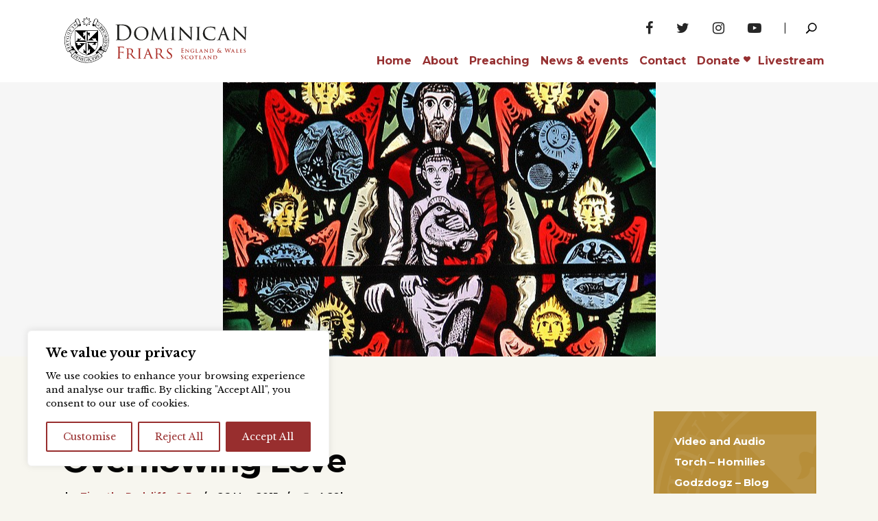

--- FILE ---
content_type: text/html; charset=UTF-8
request_url: https://www.english.op.org/torch/overflowing-love/
body_size: 29883
content:
<!DOCTYPE html>
<html lang="en-GB">
<head>
			
		<meta charset="UTF-8"/>
		<link rel="profile" href="http://gmpg.org/xfn/11"/>
			
				<meta name="viewport" content="width=device-width,initial-scale=1,user-scalable=yes">
		<meta name='robots' content='index, follow, max-image-preview:large, max-snippet:-1, max-video-preview:-1' />

	<!-- This site is optimized with the Yoast SEO Premium plugin v22.6 (Yoast SEO v22.8) - https://yoast.com/wordpress/plugins/seo/ -->
	<title>Overflowing Love - The Dominican Friars in Britain</title>
	<link rel="canonical" href="https://www.english.op.org/torch/overflowing-love/" />
	<meta property="og:locale" content="en_GB" />
	<meta property="og:type" content="article" />
	<meta property="og:title" content="Overflowing Love" />
	<meta property="og:description" content="Trinity Sunday. fr Timothy Radcliffe teaches us about the overflowing love which is the life of the Holy Trinity.  People [&hellip;]" />
	<meta property="og:url" content="https://www.english.op.org/torch/overflowing-love/" />
	<meta property="og:site_name" content="The Dominican Friars in Britain" />
	<meta property="article:published_time" content="2015-05-26T18:20:00+00:00" />
	<meta property="article:modified_time" content="2021-08-06T17:06:36+00:00" />
	<meta property="og:image" content="https://www.english.op.org/wp-content/uploads/2021/06/Trinity.jpg" />
	<meta property="og:image:width" content="631" />
	<meta property="og:image:height" content="445" />
	<meta property="og:image:type" content="image/jpeg" />
	<meta name="author" content="Timothy Radcliffe O.P." />
	<meta name="twitter:card" content="summary_large_image" />
	<meta name="twitter:label1" content="Written by" />
	<meta name="twitter:data1" content="Timothy Radcliffe O.P." />
	<meta name="twitter:label2" content="Estimated reading time" />
	<meta name="twitter:data2" content="4 minutes" />
	<script type="application/ld+json" class="yoast-schema-graph">{"@context":"https://schema.org","@graph":[{"@type":"Article","@id":"https://www.english.op.org/torch/overflowing-love/#article","isPartOf":{"@id":"https://www.english.op.org/torch/overflowing-love/"},"author":{"name":"Timothy Radcliffe O.P.","@id":"https://www.english.op.org/#/schema/person/aaa59c1cd92ad906398787f4f256d63f"},"headline":"Overflowing Love","datePublished":"2015-05-26T18:20:00+00:00","dateModified":"2021-08-06T17:06:36+00:00","mainEntityOfPage":{"@id":"https://www.english.op.org/torch/overflowing-love/"},"wordCount":718,"publisher":{"@id":"https://www.english.op.org/#organization"},"image":{"@id":"https://www.english.op.org/torch/overflowing-love/#primaryimage"},"thumbnailUrl":"https://www.english.op.org/wp-content/uploads/2021/06/Trinity.jpg","articleSection":["Solemnity - Trinity Sunday","Torch"],"inLanguage":"en-GB"},{"@type":"WebPage","@id":"https://www.english.op.org/torch/overflowing-love/","url":"https://www.english.op.org/torch/overflowing-love/","name":"Overflowing Love - The Dominican Friars in Britain","isPartOf":{"@id":"https://www.english.op.org/#website"},"primaryImageOfPage":{"@id":"https://www.english.op.org/torch/overflowing-love/#primaryimage"},"image":{"@id":"https://www.english.op.org/torch/overflowing-love/#primaryimage"},"thumbnailUrl":"https://www.english.op.org/wp-content/uploads/2021/06/Trinity.jpg","datePublished":"2015-05-26T18:20:00+00:00","dateModified":"2021-08-06T17:06:36+00:00","breadcrumb":{"@id":"https://www.english.op.org/torch/overflowing-love/#breadcrumb"},"inLanguage":"en-GB","potentialAction":[{"@type":"ReadAction","target":["https://www.english.op.org/torch/overflowing-love/"]}]},{"@type":"ImageObject","inLanguage":"en-GB","@id":"https://www.english.op.org/torch/overflowing-love/#primaryimage","url":"https://www.english.op.org/wp-content/uploads/2021/06/Trinity.jpg","contentUrl":"https://www.english.op.org/wp-content/uploads/2021/06/Trinity.jpg","width":631,"height":445},{"@type":"BreadcrumbList","@id":"https://www.english.op.org/torch/overflowing-love/#breadcrumb","itemListElement":[{"@type":"ListItem","position":1,"name":"Home","item":"https://www.english.op.org/"},{"@type":"ListItem","position":2,"name":"Overflowing Love"}]},{"@type":"WebSite","@id":"https://www.english.op.org/#website","url":"https://www.english.op.org/","name":"The Dominican Friars in Britain","description":"The Order of Preachers, a religious Order of the Catholic Church","publisher":{"@id":"https://www.english.op.org/#organization"},"potentialAction":[{"@type":"SearchAction","target":{"@type":"EntryPoint","urlTemplate":"https://www.english.op.org/?s={search_term_string}"},"query-input":"required name=search_term_string"}],"inLanguage":"en-GB"},{"@type":"Organization","@id":"https://www.english.op.org/#organization","name":"Dominican Friars","url":"https://www.english.op.org/","logo":{"@type":"ImageObject","inLanguage":"en-GB","@id":"https://www.english.op.org/#/schema/logo/image/","url":"https://www.english.op.org/wp-content/uploads/2021/07/dominican-friars-mobile.svg","contentUrl":"https://www.english.op.org/wp-content/uploads/2021/07/dominican-friars-mobile.svg","width":1,"height":1,"caption":"Dominican Friars"},"image":{"@id":"https://www.english.op.org/#/schema/logo/image/"}},{"@type":"Person","@id":"https://www.english.op.org/#/schema/person/aaa59c1cd92ad906398787f4f256d63f","name":"Timothy Radcliffe O.P.","image":{"@type":"ImageObject","inLanguage":"en-GB","@id":"https://www.english.op.org/#/schema/person/image/","url":"https://www.english.op.org/wp-content/uploads/2024/12/cropped-CardinalRadcliffe_1-96x96.jpg","contentUrl":"https://www.english.op.org/wp-content/uploads/2024/12/cropped-CardinalRadcliffe_1-96x96.jpg","caption":"Timothy Radcliffe O.P."},"description":"fr Timothy Radcliffe is Cardinal Deacon of Santissimi Nomi di Gesù e Maria in Via Lata. He was Master of the Order of Preachers from 1992 to 2001. A member of the community at Blackfriars, Oxford, he is the author of a number of very popular books and an internationally reputed speaker and retreat-giver. timothy.radcliffe@english.op.org","url":"https://www.english.op.org/author/timothy_radcliffe/"}]}</script>
	<!-- / Yoast SEO Premium plugin. -->


<link rel='dns-prefetch' href='//fonts.googleapis.com' />
<link rel="alternate" type="application/rss+xml" title="The Dominican Friars in Britain &raquo; Feed" href="https://www.english.op.org/feed/" />
<link rel="alternate" type="application/rss+xml" title="The Dominican Friars in Britain &raquo; Comments Feed" href="https://www.english.op.org/comments/feed/" />
<link rel="alternate" type="application/rss+xml" title="The Dominican Friars in Britain &raquo; Overflowing Love Comments Feed" href="https://www.english.op.org/torch/overflowing-love/feed/" />
		<!-- This site uses the Google Analytics by MonsterInsights plugin v8.27.0 - Using Analytics tracking - https://www.monsterinsights.com/ -->
							<script src="//www.googletagmanager.com/gtag/js?id=G-1PJR4VK1E0"  data-cfasync="false" data-wpfc-render="false" type="text/javascript" async></script>
			<script data-cfasync="false" data-wpfc-render="false" type="text/javascript">
				var mi_version = '8.27.0';
				var mi_track_user = true;
				var mi_no_track_reason = '';
								var MonsterInsightsDefaultLocations = {"page_location":"https:\/\/www.english.op.org\/torch\/overflowing-love\/"};
				if ( typeof MonsterInsightsPrivacyGuardFilter === 'function' ) {
					var MonsterInsightsLocations = (typeof MonsterInsightsExcludeQuery === 'object') ? MonsterInsightsPrivacyGuardFilter( MonsterInsightsExcludeQuery ) : MonsterInsightsPrivacyGuardFilter( MonsterInsightsDefaultLocations );
				} else {
					var MonsterInsightsLocations = (typeof MonsterInsightsExcludeQuery === 'object') ? MonsterInsightsExcludeQuery : MonsterInsightsDefaultLocations;
				}

								var disableStrs = [
										'ga-disable-G-1PJR4VK1E0',
									];

				/* Function to detect opted out users */
				function __gtagTrackerIsOptedOut() {
					for (var index = 0; index < disableStrs.length; index++) {
						if (document.cookie.indexOf(disableStrs[index] + '=true') > -1) {
							return true;
						}
					}

					return false;
				}

				/* Disable tracking if the opt-out cookie exists. */
				if (__gtagTrackerIsOptedOut()) {
					for (var index = 0; index < disableStrs.length; index++) {
						window[disableStrs[index]] = true;
					}
				}

				/* Opt-out function */
				function __gtagTrackerOptout() {
					for (var index = 0; index < disableStrs.length; index++) {
						document.cookie = disableStrs[index] + '=true; expires=Thu, 31 Dec 2099 23:59:59 UTC; path=/';
						window[disableStrs[index]] = true;
					}
				}

				if ('undefined' === typeof gaOptout) {
					function gaOptout() {
						__gtagTrackerOptout();
					}
				}
								window.dataLayer = window.dataLayer || [];

				window.MonsterInsightsDualTracker = {
					helpers: {},
					trackers: {},
				};
				if (mi_track_user) {
					function __gtagDataLayer() {
						dataLayer.push(arguments);
					}

					function __gtagTracker(type, name, parameters) {
						if (!parameters) {
							parameters = {};
						}

						if (parameters.send_to) {
							__gtagDataLayer.apply(null, arguments);
							return;
						}

						if (type === 'event') {
														parameters.send_to = monsterinsights_frontend.v4_id;
							var hookName = name;
							if (typeof parameters['event_category'] !== 'undefined') {
								hookName = parameters['event_category'] + ':' + name;
							}

							if (typeof MonsterInsightsDualTracker.trackers[hookName] !== 'undefined') {
								MonsterInsightsDualTracker.trackers[hookName](parameters);
							} else {
								__gtagDataLayer('event', name, parameters);
							}
							
						} else {
							__gtagDataLayer.apply(null, arguments);
						}
					}

					__gtagTracker('js', new Date());
					__gtagTracker('set', {
						'developer_id.dZGIzZG': true,
											});
					if ( MonsterInsightsLocations.page_location ) {
						__gtagTracker('set', MonsterInsightsLocations);
					}
										__gtagTracker('config', 'G-1PJR4VK1E0', {"forceSSL":"true","link_attribution":"true"} );
															window.gtag = __gtagTracker;										(function () {
						/* https://developers.google.com/analytics/devguides/collection/analyticsjs/ */
						/* ga and __gaTracker compatibility shim. */
						var noopfn = function () {
							return null;
						};
						var newtracker = function () {
							return new Tracker();
						};
						var Tracker = function () {
							return null;
						};
						var p = Tracker.prototype;
						p.get = noopfn;
						p.set = noopfn;
						p.send = function () {
							var args = Array.prototype.slice.call(arguments);
							args.unshift('send');
							__gaTracker.apply(null, args);
						};
						var __gaTracker = function () {
							var len = arguments.length;
							if (len === 0) {
								return;
							}
							var f = arguments[len - 1];
							if (typeof f !== 'object' || f === null || typeof f.hitCallback !== 'function') {
								if ('send' === arguments[0]) {
									var hitConverted, hitObject = false, action;
									if ('event' === arguments[1]) {
										if ('undefined' !== typeof arguments[3]) {
											hitObject = {
												'eventAction': arguments[3],
												'eventCategory': arguments[2],
												'eventLabel': arguments[4],
												'value': arguments[5] ? arguments[5] : 1,
											}
										}
									}
									if ('pageview' === arguments[1]) {
										if ('undefined' !== typeof arguments[2]) {
											hitObject = {
												'eventAction': 'page_view',
												'page_path': arguments[2],
											}
										}
									}
									if (typeof arguments[2] === 'object') {
										hitObject = arguments[2];
									}
									if (typeof arguments[5] === 'object') {
										Object.assign(hitObject, arguments[5]);
									}
									if ('undefined' !== typeof arguments[1].hitType) {
										hitObject = arguments[1];
										if ('pageview' === hitObject.hitType) {
											hitObject.eventAction = 'page_view';
										}
									}
									if (hitObject) {
										action = 'timing' === arguments[1].hitType ? 'timing_complete' : hitObject.eventAction;
										hitConverted = mapArgs(hitObject);
										__gtagTracker('event', action, hitConverted);
									}
								}
								return;
							}

							function mapArgs(args) {
								var arg, hit = {};
								var gaMap = {
									'eventCategory': 'event_category',
									'eventAction': 'event_action',
									'eventLabel': 'event_label',
									'eventValue': 'event_value',
									'nonInteraction': 'non_interaction',
									'timingCategory': 'event_category',
									'timingVar': 'name',
									'timingValue': 'value',
									'timingLabel': 'event_label',
									'page': 'page_path',
									'location': 'page_location',
									'title': 'page_title',
									'referrer' : 'page_referrer',
								};
								for (arg in args) {
																		if (!(!args.hasOwnProperty(arg) || !gaMap.hasOwnProperty(arg))) {
										hit[gaMap[arg]] = args[arg];
									} else {
										hit[arg] = args[arg];
									}
								}
								return hit;
							}

							try {
								f.hitCallback();
							} catch (ex) {
							}
						};
						__gaTracker.create = newtracker;
						__gaTracker.getByName = newtracker;
						__gaTracker.getAll = function () {
							return [];
						};
						__gaTracker.remove = noopfn;
						__gaTracker.loaded = true;
						window['__gaTracker'] = __gaTracker;
					})();
									} else {
										console.log("");
					(function () {
						function __gtagTracker() {
							return null;
						}

						window['__gtagTracker'] = __gtagTracker;
						window['gtag'] = __gtagTracker;
					})();
									}
			</script>
				<!-- / Google Analytics by MonsterInsights -->
		<script type="text/javascript">
/* <![CDATA[ */
window._wpemojiSettings = {"baseUrl":"https:\/\/s.w.org\/images\/core\/emoji\/15.0.3\/72x72\/","ext":".png","svgUrl":"https:\/\/s.w.org\/images\/core\/emoji\/15.0.3\/svg\/","svgExt":".svg","source":{"concatemoji":"https:\/\/www.english.op.org\/wp-includes\/js\/wp-emoji-release.min.js?ver=6.5.7"}};
/*! This file is auto-generated */
!function(i,n){var o,s,e;function c(e){try{var t={supportTests:e,timestamp:(new Date).valueOf()};sessionStorage.setItem(o,JSON.stringify(t))}catch(e){}}function p(e,t,n){e.clearRect(0,0,e.canvas.width,e.canvas.height),e.fillText(t,0,0);var t=new Uint32Array(e.getImageData(0,0,e.canvas.width,e.canvas.height).data),r=(e.clearRect(0,0,e.canvas.width,e.canvas.height),e.fillText(n,0,0),new Uint32Array(e.getImageData(0,0,e.canvas.width,e.canvas.height).data));return t.every(function(e,t){return e===r[t]})}function u(e,t,n){switch(t){case"flag":return n(e,"\ud83c\udff3\ufe0f\u200d\u26a7\ufe0f","\ud83c\udff3\ufe0f\u200b\u26a7\ufe0f")?!1:!n(e,"\ud83c\uddfa\ud83c\uddf3","\ud83c\uddfa\u200b\ud83c\uddf3")&&!n(e,"\ud83c\udff4\udb40\udc67\udb40\udc62\udb40\udc65\udb40\udc6e\udb40\udc67\udb40\udc7f","\ud83c\udff4\u200b\udb40\udc67\u200b\udb40\udc62\u200b\udb40\udc65\u200b\udb40\udc6e\u200b\udb40\udc67\u200b\udb40\udc7f");case"emoji":return!n(e,"\ud83d\udc26\u200d\u2b1b","\ud83d\udc26\u200b\u2b1b")}return!1}function f(e,t,n){var r="undefined"!=typeof WorkerGlobalScope&&self instanceof WorkerGlobalScope?new OffscreenCanvas(300,150):i.createElement("canvas"),a=r.getContext("2d",{willReadFrequently:!0}),o=(a.textBaseline="top",a.font="600 32px Arial",{});return e.forEach(function(e){o[e]=t(a,e,n)}),o}function t(e){var t=i.createElement("script");t.src=e,t.defer=!0,i.head.appendChild(t)}"undefined"!=typeof Promise&&(o="wpEmojiSettingsSupports",s=["flag","emoji"],n.supports={everything:!0,everythingExceptFlag:!0},e=new Promise(function(e){i.addEventListener("DOMContentLoaded",e,{once:!0})}),new Promise(function(t){var n=function(){try{var e=JSON.parse(sessionStorage.getItem(o));if("object"==typeof e&&"number"==typeof e.timestamp&&(new Date).valueOf()<e.timestamp+604800&&"object"==typeof e.supportTests)return e.supportTests}catch(e){}return null}();if(!n){if("undefined"!=typeof Worker&&"undefined"!=typeof OffscreenCanvas&&"undefined"!=typeof URL&&URL.createObjectURL&&"undefined"!=typeof Blob)try{var e="postMessage("+f.toString()+"("+[JSON.stringify(s),u.toString(),p.toString()].join(",")+"));",r=new Blob([e],{type:"text/javascript"}),a=new Worker(URL.createObjectURL(r),{name:"wpTestEmojiSupports"});return void(a.onmessage=function(e){c(n=e.data),a.terminate(),t(n)})}catch(e){}c(n=f(s,u,p))}t(n)}).then(function(e){for(var t in e)n.supports[t]=e[t],n.supports.everything=n.supports.everything&&n.supports[t],"flag"!==t&&(n.supports.everythingExceptFlag=n.supports.everythingExceptFlag&&n.supports[t]);n.supports.everythingExceptFlag=n.supports.everythingExceptFlag&&!n.supports.flag,n.DOMReady=!1,n.readyCallback=function(){n.DOMReady=!0}}).then(function(){return e}).then(function(){var e;n.supports.everything||(n.readyCallback(),(e=n.source||{}).concatemoji?t(e.concatemoji):e.wpemoji&&e.twemoji&&(t(e.twemoji),t(e.wpemoji)))}))}((window,document),window._wpemojiSettings);
/* ]]> */
</script>
		<style id="content-control-block-styles">
			@media (max-width: 640px) {
	.cc-hide-on-mobile {
		display: none !important;
	}
}
@media (min-width: 641px) and (max-width: 920px) {
	.cc-hide-on-tablet {
		display: none !important;
	}
}
@media (min-width: 921px) and (max-width: 1440px) {
	.cc-hide-on-desktop {
		display: none !important;
	}
}		</style>
		<style id='wp-emoji-styles-inline-css' type='text/css'>

	img.wp-smiley, img.emoji {
		display: inline !important;
		border: none !important;
		box-shadow: none !important;
		height: 1em !important;
		width: 1em !important;
		margin: 0 0.07em !important;
		vertical-align: -0.1em !important;
		background: none !important;
		padding: 0 !important;
	}
</style>
<link rel='stylesheet' id='wp-block-library-css' href='https://www.english.op.org/wp-includes/css/dist/block-library/style.min.css?ver=6.5.7' type='text/css' media='all' />
<link rel='stylesheet' id='content-control-block-styles-css' href='https://www.english.op.org/wp-content/plugins/content-control/dist/style-block-editor.css?ver=2.3.0' type='text/css' media='all' />
<style id='classic-theme-styles-inline-css' type='text/css'>
/*! This file is auto-generated */
.wp-block-button__link{color:#fff;background-color:#32373c;border-radius:9999px;box-shadow:none;text-decoration:none;padding:calc(.667em + 2px) calc(1.333em + 2px);font-size:1.125em}.wp-block-file__button{background:#32373c;color:#fff;text-decoration:none}
</style>
<style id='global-styles-inline-css' type='text/css'>
body{--wp--preset--color--black: #000000;--wp--preset--color--cyan-bluish-gray: #abb8c3;--wp--preset--color--white: #ffffff;--wp--preset--color--pale-pink: #f78da7;--wp--preset--color--vivid-red: #cf2e2e;--wp--preset--color--luminous-vivid-orange: #ff6900;--wp--preset--color--luminous-vivid-amber: #fcb900;--wp--preset--color--light-green-cyan: #7bdcb5;--wp--preset--color--vivid-green-cyan: #00d084;--wp--preset--color--pale-cyan-blue: #8ed1fc;--wp--preset--color--vivid-cyan-blue: #0693e3;--wp--preset--color--vivid-purple: #9b51e0;--wp--preset--gradient--vivid-cyan-blue-to-vivid-purple: linear-gradient(135deg,rgba(6,147,227,1) 0%,rgb(155,81,224) 100%);--wp--preset--gradient--light-green-cyan-to-vivid-green-cyan: linear-gradient(135deg,rgb(122,220,180) 0%,rgb(0,208,130) 100%);--wp--preset--gradient--luminous-vivid-amber-to-luminous-vivid-orange: linear-gradient(135deg,rgba(252,185,0,1) 0%,rgba(255,105,0,1) 100%);--wp--preset--gradient--luminous-vivid-orange-to-vivid-red: linear-gradient(135deg,rgba(255,105,0,1) 0%,rgb(207,46,46) 100%);--wp--preset--gradient--very-light-gray-to-cyan-bluish-gray: linear-gradient(135deg,rgb(238,238,238) 0%,rgb(169,184,195) 100%);--wp--preset--gradient--cool-to-warm-spectrum: linear-gradient(135deg,rgb(74,234,220) 0%,rgb(151,120,209) 20%,rgb(207,42,186) 40%,rgb(238,44,130) 60%,rgb(251,105,98) 80%,rgb(254,248,76) 100%);--wp--preset--gradient--blush-light-purple: linear-gradient(135deg,rgb(255,206,236) 0%,rgb(152,150,240) 100%);--wp--preset--gradient--blush-bordeaux: linear-gradient(135deg,rgb(254,205,165) 0%,rgb(254,45,45) 50%,rgb(107,0,62) 100%);--wp--preset--gradient--luminous-dusk: linear-gradient(135deg,rgb(255,203,112) 0%,rgb(199,81,192) 50%,rgb(65,88,208) 100%);--wp--preset--gradient--pale-ocean: linear-gradient(135deg,rgb(255,245,203) 0%,rgb(182,227,212) 50%,rgb(51,167,181) 100%);--wp--preset--gradient--electric-grass: linear-gradient(135deg,rgb(202,248,128) 0%,rgb(113,206,126) 100%);--wp--preset--gradient--midnight: linear-gradient(135deg,rgb(2,3,129) 0%,rgb(40,116,252) 100%);--wp--preset--font-size--small: 13px;--wp--preset--font-size--medium: 20px;--wp--preset--font-size--large: 36px;--wp--preset--font-size--x-large: 42px;--wp--preset--spacing--20: 0.44rem;--wp--preset--spacing--30: 0.67rem;--wp--preset--spacing--40: 1rem;--wp--preset--spacing--50: 1.5rem;--wp--preset--spacing--60: 2.25rem;--wp--preset--spacing--70: 3.38rem;--wp--preset--spacing--80: 5.06rem;--wp--preset--shadow--natural: 6px 6px 9px rgba(0, 0, 0, 0.2);--wp--preset--shadow--deep: 12px 12px 50px rgba(0, 0, 0, 0.4);--wp--preset--shadow--sharp: 6px 6px 0px rgba(0, 0, 0, 0.2);--wp--preset--shadow--outlined: 6px 6px 0px -3px rgba(255, 255, 255, 1), 6px 6px rgba(0, 0, 0, 1);--wp--preset--shadow--crisp: 6px 6px 0px rgba(0, 0, 0, 1);}:where(.is-layout-flex){gap: 0.5em;}:where(.is-layout-grid){gap: 0.5em;}body .is-layout-flex{display: flex;}body .is-layout-flex{flex-wrap: wrap;align-items: center;}body .is-layout-flex > *{margin: 0;}body .is-layout-grid{display: grid;}body .is-layout-grid > *{margin: 0;}:where(.wp-block-columns.is-layout-flex){gap: 2em;}:where(.wp-block-columns.is-layout-grid){gap: 2em;}:where(.wp-block-post-template.is-layout-flex){gap: 1.25em;}:where(.wp-block-post-template.is-layout-grid){gap: 1.25em;}.has-black-color{color: var(--wp--preset--color--black) !important;}.has-cyan-bluish-gray-color{color: var(--wp--preset--color--cyan-bluish-gray) !important;}.has-white-color{color: var(--wp--preset--color--white) !important;}.has-pale-pink-color{color: var(--wp--preset--color--pale-pink) !important;}.has-vivid-red-color{color: var(--wp--preset--color--vivid-red) !important;}.has-luminous-vivid-orange-color{color: var(--wp--preset--color--luminous-vivid-orange) !important;}.has-luminous-vivid-amber-color{color: var(--wp--preset--color--luminous-vivid-amber) !important;}.has-light-green-cyan-color{color: var(--wp--preset--color--light-green-cyan) !important;}.has-vivid-green-cyan-color{color: var(--wp--preset--color--vivid-green-cyan) !important;}.has-pale-cyan-blue-color{color: var(--wp--preset--color--pale-cyan-blue) !important;}.has-vivid-cyan-blue-color{color: var(--wp--preset--color--vivid-cyan-blue) !important;}.has-vivid-purple-color{color: var(--wp--preset--color--vivid-purple) !important;}.has-black-background-color{background-color: var(--wp--preset--color--black) !important;}.has-cyan-bluish-gray-background-color{background-color: var(--wp--preset--color--cyan-bluish-gray) !important;}.has-white-background-color{background-color: var(--wp--preset--color--white) !important;}.has-pale-pink-background-color{background-color: var(--wp--preset--color--pale-pink) !important;}.has-vivid-red-background-color{background-color: var(--wp--preset--color--vivid-red) !important;}.has-luminous-vivid-orange-background-color{background-color: var(--wp--preset--color--luminous-vivid-orange) !important;}.has-luminous-vivid-amber-background-color{background-color: var(--wp--preset--color--luminous-vivid-amber) !important;}.has-light-green-cyan-background-color{background-color: var(--wp--preset--color--light-green-cyan) !important;}.has-vivid-green-cyan-background-color{background-color: var(--wp--preset--color--vivid-green-cyan) !important;}.has-pale-cyan-blue-background-color{background-color: var(--wp--preset--color--pale-cyan-blue) !important;}.has-vivid-cyan-blue-background-color{background-color: var(--wp--preset--color--vivid-cyan-blue) !important;}.has-vivid-purple-background-color{background-color: var(--wp--preset--color--vivid-purple) !important;}.has-black-border-color{border-color: var(--wp--preset--color--black) !important;}.has-cyan-bluish-gray-border-color{border-color: var(--wp--preset--color--cyan-bluish-gray) !important;}.has-white-border-color{border-color: var(--wp--preset--color--white) !important;}.has-pale-pink-border-color{border-color: var(--wp--preset--color--pale-pink) !important;}.has-vivid-red-border-color{border-color: var(--wp--preset--color--vivid-red) !important;}.has-luminous-vivid-orange-border-color{border-color: var(--wp--preset--color--luminous-vivid-orange) !important;}.has-luminous-vivid-amber-border-color{border-color: var(--wp--preset--color--luminous-vivid-amber) !important;}.has-light-green-cyan-border-color{border-color: var(--wp--preset--color--light-green-cyan) !important;}.has-vivid-green-cyan-border-color{border-color: var(--wp--preset--color--vivid-green-cyan) !important;}.has-pale-cyan-blue-border-color{border-color: var(--wp--preset--color--pale-cyan-blue) !important;}.has-vivid-cyan-blue-border-color{border-color: var(--wp--preset--color--vivid-cyan-blue) !important;}.has-vivid-purple-border-color{border-color: var(--wp--preset--color--vivid-purple) !important;}.has-vivid-cyan-blue-to-vivid-purple-gradient-background{background: var(--wp--preset--gradient--vivid-cyan-blue-to-vivid-purple) !important;}.has-light-green-cyan-to-vivid-green-cyan-gradient-background{background: var(--wp--preset--gradient--light-green-cyan-to-vivid-green-cyan) !important;}.has-luminous-vivid-amber-to-luminous-vivid-orange-gradient-background{background: var(--wp--preset--gradient--luminous-vivid-amber-to-luminous-vivid-orange) !important;}.has-luminous-vivid-orange-to-vivid-red-gradient-background{background: var(--wp--preset--gradient--luminous-vivid-orange-to-vivid-red) !important;}.has-very-light-gray-to-cyan-bluish-gray-gradient-background{background: var(--wp--preset--gradient--very-light-gray-to-cyan-bluish-gray) !important;}.has-cool-to-warm-spectrum-gradient-background{background: var(--wp--preset--gradient--cool-to-warm-spectrum) !important;}.has-blush-light-purple-gradient-background{background: var(--wp--preset--gradient--blush-light-purple) !important;}.has-blush-bordeaux-gradient-background{background: var(--wp--preset--gradient--blush-bordeaux) !important;}.has-luminous-dusk-gradient-background{background: var(--wp--preset--gradient--luminous-dusk) !important;}.has-pale-ocean-gradient-background{background: var(--wp--preset--gradient--pale-ocean) !important;}.has-electric-grass-gradient-background{background: var(--wp--preset--gradient--electric-grass) !important;}.has-midnight-gradient-background{background: var(--wp--preset--gradient--midnight) !important;}.has-small-font-size{font-size: var(--wp--preset--font-size--small) !important;}.has-medium-font-size{font-size: var(--wp--preset--font-size--medium) !important;}.has-large-font-size{font-size: var(--wp--preset--font-size--large) !important;}.has-x-large-font-size{font-size: var(--wp--preset--font-size--x-large) !important;}
.wp-block-navigation a:where(:not(.wp-element-button)){color: inherit;}
:where(.wp-block-post-template.is-layout-flex){gap: 1.25em;}:where(.wp-block-post-template.is-layout-grid){gap: 1.25em;}
:where(.wp-block-columns.is-layout-flex){gap: 2em;}:where(.wp-block-columns.is-layout-grid){gap: 2em;}
.wp-block-pullquote{font-size: 1.5em;line-height: 1.6;}
</style>
<link rel='stylesheet' id='authors-list-css-css' href='https://www.english.op.org/wp-content/plugins/authors-list/backend/assets/css/front.css?ver=2.0.4' type='text/css' media='all' />
<link rel='stylesheet' id='jquery-ui-css-css' href='https://www.english.op.org/wp-content/plugins/authors-list/backend/assets/css/jquery-ui.css?ver=2.0.4' type='text/css' media='all' />
<link rel='stylesheet' id='automatic-upload-images-css' href='https://www.english.op.org/wp-content/plugins/automatic-upload-images/public/css/automatic-upload-images-public.css?ver=1.0.0' type='text/css' media='all' />
<link rel='stylesheet' id='contact-form-7-css' href='https://www.english.op.org/wp-content/plugins/contact-form-7/includes/css/styles.css?ver=5.9.5' type='text/css' media='all' />
<link rel='stylesheet' id='journo-edge-style-handle-modules-css' href='https://www.english.op.org/wp-content/themes/journo/assets/css/modules.min.css?ver=6.5.7' type='text/css' media='all' />
<style id='journo-edge-style-handle-modules-inline-css' type='text/css'>
/* generated in /home/colourrich/english.op.org/wp-content/themes/journo/framework/admin/options/general/map.php journo_edge_page_general_style function */
.postid-26025.edgtf-boxed .edgtf-wrapper { background-attachment: fixed;}


</style>
<link rel='stylesheet' id='edgtf-news-style-css' href='https://www.english.op.org/wp-content/plugins/edgtf-news/assets/css/news.min.css?ver=6.5.7' type='text/css' media='all' />
<link rel='stylesheet' id='journo-edge-style-handle-modules-responsive-css' href='https://www.english.op.org/wp-content/themes/journo/assets/css/modules-responsive.min.css?ver=6.5.7' type='text/css' media='all' />
<link rel='stylesheet' id='edgtf-news-responsive-style-css' href='https://www.english.op.org/wp-content/plugins/edgtf-news/assets/css/news-responsive.min.css?ver=6.5.7' type='text/css' media='all' />
<link rel='stylesheet' id='wpcf7-redirect-script-frontend-css' href='https://www.english.op.org/wp-content/plugins/wpcf7-redirect/build/css/wpcf7-redirect-frontend.min.css?ver=1.1' type='text/css' media='all' />
<link rel='stylesheet' id='yith-infs-style-css' href='https://www.english.op.org/wp-content/plugins/yith-infinite-scrolling/assets/css/frontend.css?ver=1.23.0' type='text/css' media='all' />
<link rel='stylesheet' id='journo-edge-child-style-css' href='https://www.english.op.org/wp-content/themes/journo-child/style.css?ver=1762279548' type='text/css' media='all' />
<link rel='stylesheet' id='journo-edge-style-handle-default-style-css' href='https://www.english.op.org/wp-content/themes/journo/style.css?ver=6.5.7' type='text/css' media='all' />
<link rel='stylesheet' id='journo-font_awesome-css' href='https://www.english.op.org/wp-content/themes/journo/assets/css/font-awesome/css/font-awesome.min.css?ver=6.5.7' type='text/css' media='all' />
<link rel='stylesheet' id='journo-font_elegant-css' href='https://www.english.op.org/wp-content/themes/journo/assets/css/elegant-icons/style.min.css?ver=6.5.7' type='text/css' media='all' />
<link rel='stylesheet' id='journo-ion_icons-css' href='https://www.english.op.org/wp-content/themes/journo/assets/css/ion-icons/css/ionicons.min.css?ver=6.5.7' type='text/css' media='all' />
<link rel='stylesheet' id='journo-linear_icons-css' href='https://www.english.op.org/wp-content/themes/journo/assets/css/linear-icons/style.css?ver=6.5.7' type='text/css' media='all' />
<link rel='stylesheet' id='journo-linea_icons-css' href='https://www.english.op.org/wp-content/themes/journo/assets/css/linea-icons/style.css?ver=6.5.7' type='text/css' media='all' />
<link rel='stylesheet' id='mediaelement-css' href='https://www.english.op.org/wp-includes/js/mediaelement/mediaelementplayer-legacy.min.css?ver=4.2.17' type='text/css' media='all' />
<link rel='stylesheet' id='wp-mediaelement-css' href='https://www.english.op.org/wp-includes/js/mediaelement/wp-mediaelement.min.css?ver=6.5.7' type='text/css' media='all' />
<link rel='stylesheet' id='journo-edge-style-handle-style-dynamic-css' href='https://www.english.op.org/wp-content/themes/journo/assets/css/style_dynamic.css?ver=1654541281' type='text/css' media='all' />
<link rel='stylesheet' id='journo-edge-style-handle-style-dynamic-responsive-css' href='https://www.english.op.org/wp-content/themes/journo/assets/css/style_dynamic_responsive.css?ver=1654541281' type='text/css' media='all' />
<link rel='stylesheet' id='journo-edge-style-handle-google-fonts-css' href='https://fonts.googleapis.com/css?family=Open+Sans%3A400%2C400i%2C700%7CMontserrat%3A400%2C400i%2C700%7CCormorant+Garamond%3A400%2C400i%2C700%7CLibre+Baskerville%3A400%2C400i%2C700%7CSource+Sans+Pro%3A400%2C400i%2C700%7CDancing+Script%3A400%2C400i%2C700&#038;subset=latin-ext&#038;ver=1.0.0' type='text/css' media='all' />
<link rel='stylesheet' id='journo-core-dashboard-style-css' href='https://www.english.op.org/wp-content/plugins/edgtf-core/core-dashboard/assets/css/core-dashboard.min.css?ver=6.5.7' type='text/css' media='all' />
<link rel='stylesheet' id='tablepress-default-css' href='https://www.english.op.org/wp-content/plugins/tablepress/css/build/default.css?ver=2.3.2' type='text/css' media='all' />
<link rel='stylesheet' id='ics-calendar-css' href='https://www.english.op.org/wp-content/plugins/ics-calendar/assets/style.min.css?ver=11.2.2' type='text/css' media='all' />
<link rel='stylesheet' id='owl-carousel-css' href='https://www.english.op.org/wp-content/themes/journo-child/css/owl.carousel.min.css?ver=6.5.7' type='text/css' media='all' />
<link rel='stylesheet' id='owl-carousel-theme-css' href='https://www.english.op.org/wp-content/themes/journo-child/css/owl.theme.default.min.css?ver=6.5.7' type='text/css' media='all' />
<link rel='stylesheet' id='glg-photobox-style-css' href='https://www.english.op.org/wp-content/plugins/gallery-lightbox-slider/css/photobox/photobox.min.css?ver=1.0.0.39' type='text/css' media='' />
<script type="text/javascript" src="https://www.english.op.org/wp-includes/js/jquery/jquery.min.js?ver=3.7.1" id="jquery-core-js"></script>
<script type="text/javascript" src="https://www.english.op.org/wp-includes/js/jquery/jquery-migrate.min.js?ver=3.4.1" id="jquery-migrate-js"></script>
<script type="text/javascript" id="cookie-law-info-js-extra">
/* <![CDATA[ */
var _ckyConfig = {"_ipData":[],"_assetsURL":"https:\/\/www.english.op.org\/wp-content\/plugins\/cookie-law-info\/lite\/frontend\/images\/","_publicURL":"https:\/\/www.english.op.org","_expiry":"365","_categories":[{"name":"Necessary","slug":"necessary","isNecessary":true,"ccpaDoNotSell":true,"cookies":[],"active":true,"defaultConsent":{"gdpr":true,"ccpa":true}},{"name":"Functional","slug":"functional","isNecessary":false,"ccpaDoNotSell":true,"cookies":[],"active":true,"defaultConsent":{"gdpr":false,"ccpa":false}},{"name":"Analytics","slug":"analytics","isNecessary":false,"ccpaDoNotSell":true,"cookies":[],"active":true,"defaultConsent":{"gdpr":false,"ccpa":false}},{"name":"Performance","slug":"performance","isNecessary":false,"ccpaDoNotSell":true,"cookies":[],"active":true,"defaultConsent":{"gdpr":false,"ccpa":false}},{"name":"Advertisement","slug":"advertisement","isNecessary":false,"ccpaDoNotSell":true,"cookies":[],"active":true,"defaultConsent":{"gdpr":false,"ccpa":false}}],"_activeLaw":"gdpr","_rootDomain":"","_block":"1","_showBanner":"1","_bannerConfig":{"settings":{"type":"box","preferenceCenterType":"popup","position":"bottom-left","applicableLaw":"gdpr"},"behaviours":{"reloadBannerOnAccept":false,"loadAnalyticsByDefault":false,"animations":{"onLoad":"animate","onHide":"sticky"}},"config":{"revisitConsent":{"status":false,"tag":"revisit-consent","position":"bottom-left","meta":{"url":"#"},"styles":{"background-color":"#982e2e"},"elements":{"title":{"type":"text","tag":"revisit-consent-title","status":true,"styles":{"color":"#0056a7"}}}},"preferenceCenter":{"toggle":{"status":true,"tag":"detail-category-toggle","type":"toggle","states":{"active":{"styles":{"background-color":"#1863DC"}},"inactive":{"styles":{"background-color":"#D0D5D2"}}}}},"categoryPreview":{"status":false,"toggle":{"status":true,"tag":"detail-category-preview-toggle","type":"toggle","states":{"active":{"styles":{"background-color":"#1863DC"}},"inactive":{"styles":{"background-color":"#D0D5D2"}}}}},"videoPlaceholder":{"status":true,"styles":{"background-color":"#000000","border-color":"#000000","color":"#ffffff"}},"readMore":{"status":false,"tag":"readmore-button","type":"link","meta":{"noFollow":true,"newTab":true},"styles":{"color":"#982e2e","background-color":"transparent","border-color":"transparent"}},"auditTable":{"status":true},"optOption":{"status":true,"toggle":{"status":true,"tag":"optout-option-toggle","type":"toggle","states":{"active":{"styles":{"background-color":"#1863dc"}},"inactive":{"styles":{"background-color":"#FFFFFF"}}}}}}},"_version":"3.2.4","_logConsent":"1","_tags":[{"tag":"accept-button","styles":{"color":"#FFFFFF","background-color":"#982e2e","border-color":"#982e2e"}},{"tag":"reject-button","styles":{"color":"#982e2e","background-color":"transparent","border-color":"#982e2e"}},{"tag":"settings-button","styles":{"color":"#982e2e","background-color":"transparent","border-color":"#982e2e"}},{"tag":"readmore-button","styles":{"color":"#982e2e","background-color":"transparent","border-color":"transparent"}},{"tag":"donotsell-button","styles":{"color":"#1863DC","background-color":"transparent","border-color":"transparent"}},{"tag":"accept-button","styles":{"color":"#FFFFFF","background-color":"#982e2e","border-color":"#982e2e"}},{"tag":"revisit-consent","styles":{"background-color":"#982e2e"}}],"_shortCodes":[{"key":"cky_readmore","content":"<a href=\"#\" class=\"cky-policy\" aria-label=\"Cookie Policy\" target=\"_blank\" rel=\"noopener\" data-cky-tag=\"readmore-button\">Cookie Policy<\/a>","tag":"readmore-button","status":false,"attributes":{"rel":"nofollow","target":"_blank"}},{"key":"cky_show_desc","content":"<button class=\"cky-show-desc-btn\" data-cky-tag=\"show-desc-button\" aria-label=\"Show more\">Show more<\/button>","tag":"show-desc-button","status":true,"attributes":[]},{"key":"cky_hide_desc","content":"<button class=\"cky-show-desc-btn\" data-cky-tag=\"hide-desc-button\" aria-label=\"Show less\">Show less<\/button>","tag":"hide-desc-button","status":true,"attributes":[]},{"key":"cky_category_toggle_label","content":"[cky_{{status}}_category_label] [cky_preference_{{category_slug}}_title]","tag":"","status":true,"attributes":[]},{"key":"cky_enable_category_label","content":"Enable","tag":"","status":true,"attributes":[]},{"key":"cky_disable_category_label","content":"Disable","tag":"","status":true,"attributes":[]},{"key":"cky_video_placeholder","content":"<div class=\"video-placeholder-normal\" data-cky-tag=\"video-placeholder\" id=\"[UNIQUEID]\"><p class=\"video-placeholder-text-normal\" data-cky-tag=\"placeholder-title\">Please accept cookies to access this content<\/p><\/div>","tag":"","status":true,"attributes":[]},{"key":"cky_enable_optout_label","content":"Enable","tag":"","status":true,"attributes":[]},{"key":"cky_disable_optout_label","content":"Disable","tag":"","status":true,"attributes":[]},{"key":"cky_optout_toggle_label","content":"[cky_{{status}}_optout_label] [cky_optout_option_title]","tag":"","status":true,"attributes":[]},{"key":"cky_optout_option_title","content":"Do Not Sell or Share My Personal Information","tag":"","status":true,"attributes":[]},{"key":"cky_optout_close_label","content":"Close","tag":"","status":true,"attributes":[]}],"_rtl":"","_providersToBlock":[]};
var _ckyStyles = {"css":".cky-overlay{background: #000000; opacity: 0.4; position: fixed; top: 0; left: 0; width: 100%; height: 100%; z-index: 99999999;}.cky-hide{display: none;}.cky-btn-revisit-wrapper{display: flex; align-items: center; justify-content: center; background: #0056a7; width: 45px; height: 45px; border-radius: 50%; position: fixed; z-index: 999999; cursor: pointer;}.cky-revisit-bottom-left{bottom: 15px; left: 15px;}.cky-revisit-bottom-right{bottom: 15px; right: 15px;}.cky-btn-revisit-wrapper .cky-btn-revisit{display: flex; align-items: center; justify-content: center; background: none; border: none; cursor: pointer; position: relative; margin: 0; padding: 0;}.cky-btn-revisit-wrapper .cky-btn-revisit img{max-width: fit-content; margin: 0; height: 30px; width: 30px;}.cky-revisit-bottom-left:hover::before{content: attr(data-tooltip); position: absolute; background: #4e4b66; color: #ffffff; left: calc(100% + 7px); font-size: 12px; line-height: 16px; width: max-content; padding: 4px 8px; border-radius: 4px;}.cky-revisit-bottom-left:hover::after{position: absolute; content: \"\"; border: 5px solid transparent; left: calc(100% + 2px); border-left-width: 0; border-right-color: #4e4b66;}.cky-revisit-bottom-right:hover::before{content: attr(data-tooltip); position: absolute; background: #4e4b66; color: #ffffff; right: calc(100% + 7px); font-size: 12px; line-height: 16px; width: max-content; padding: 4px 8px; border-radius: 4px;}.cky-revisit-bottom-right:hover::after{position: absolute; content: \"\"; border: 5px solid transparent; right: calc(100% + 2px); border-right-width: 0; border-left-color: #4e4b66;}.cky-revisit-hide{display: none;}.cky-consent-container{position: fixed; width: 440px; box-sizing: border-box; z-index: 9999999; border-radius: 6px;}.cky-consent-container .cky-consent-bar{background: #ffffff; border: 1px solid; padding: 20px 26px; box-shadow: 0 -1px 10px 0 #acabab4d; border-radius: 6px;}.cky-box-bottom-left{bottom: 40px; left: 40px;}.cky-box-bottom-right{bottom: 40px; right: 40px;}.cky-box-top-left{top: 40px; left: 40px;}.cky-box-top-right{top: 40px; right: 40px;}.cky-custom-brand-logo-wrapper .cky-custom-brand-logo{width: 100px; height: auto; margin: 0 0 12px 0;}.cky-notice .cky-title{color: #212121; font-weight: 700; font-size: 18px; line-height: 24px; margin: 0 0 12px 0;}.cky-notice-des *,.cky-preference-content-wrapper *,.cky-accordion-header-des *,.cky-gpc-wrapper .cky-gpc-desc *{font-size: 14px;}.cky-notice-des{color: #212121; font-size: 14px; line-height: 24px; font-weight: 400;}.cky-notice-des img{height: 25px; width: 25px;}.cky-consent-bar .cky-notice-des p,.cky-gpc-wrapper .cky-gpc-desc p,.cky-preference-body-wrapper .cky-preference-content-wrapper p,.cky-accordion-header-wrapper .cky-accordion-header-des p,.cky-cookie-des-table li div:last-child p{color: inherit; margin-top: 0; overflow-wrap: break-word;}.cky-notice-des P:last-child,.cky-preference-content-wrapper p:last-child,.cky-cookie-des-table li div:last-child p:last-child,.cky-gpc-wrapper .cky-gpc-desc p:last-child{margin-bottom: 0;}.cky-notice-des a.cky-policy,.cky-notice-des button.cky-policy{font-size: 14px; color: #1863dc; white-space: nowrap; cursor: pointer; background: transparent; border: 1px solid; text-decoration: underline;}.cky-notice-des button.cky-policy{padding: 0;}.cky-notice-des a.cky-policy:focus-visible,.cky-notice-des button.cky-policy:focus-visible,.cky-preference-content-wrapper .cky-show-desc-btn:focus-visible,.cky-accordion-header .cky-accordion-btn:focus-visible,.cky-preference-header .cky-btn-close:focus-visible,.cky-switch input[type=\"checkbox\"]:focus-visible,.cky-footer-wrapper a:focus-visible,.cky-btn:focus-visible{outline: 2px solid #1863dc; outline-offset: 2px;}.cky-btn:focus:not(:focus-visible),.cky-accordion-header .cky-accordion-btn:focus:not(:focus-visible),.cky-preference-content-wrapper .cky-show-desc-btn:focus:not(:focus-visible),.cky-btn-revisit-wrapper .cky-btn-revisit:focus:not(:focus-visible),.cky-preference-header .cky-btn-close:focus:not(:focus-visible),.cky-consent-bar .cky-banner-btn-close:focus:not(:focus-visible){outline: 0;}button.cky-show-desc-btn:not(:hover):not(:active){color: #1863dc; background: transparent;}button.cky-accordion-btn:not(:hover):not(:active),button.cky-banner-btn-close:not(:hover):not(:active),button.cky-btn-revisit:not(:hover):not(:active),button.cky-btn-close:not(:hover):not(:active){background: transparent;}.cky-consent-bar button:hover,.cky-modal.cky-modal-open button:hover,.cky-consent-bar button:focus,.cky-modal.cky-modal-open button:focus{text-decoration: none;}.cky-notice-btn-wrapper{display: flex; justify-content: flex-start; align-items: center; flex-wrap: wrap; margin-top: 16px;}.cky-notice-btn-wrapper .cky-btn{text-shadow: none; box-shadow: none;}.cky-btn{flex: auto; max-width: 100%; font-size: 14px; font-family: inherit; line-height: 24px; padding: 8px; font-weight: 500; margin: 0 8px 0 0; border-radius: 2px; cursor: pointer; text-align: center; text-transform: none; min-height: 0;}.cky-btn:hover{opacity: 0.8;}.cky-btn-customize{color: #1863dc; background: transparent; border: 2px solid #1863dc;}.cky-btn-reject{color: #1863dc; background: transparent; border: 2px solid #1863dc;}.cky-btn-accept{background: #1863dc; color: #ffffff; border: 2px solid #1863dc;}.cky-btn:last-child{margin-right: 0;}@media (max-width: 576px){.cky-box-bottom-left{bottom: 0; left: 0;}.cky-box-bottom-right{bottom: 0; right: 0;}.cky-box-top-left{top: 0; left: 0;}.cky-box-top-right{top: 0; right: 0;}}@media (max-width: 440px){.cky-box-bottom-left, .cky-box-bottom-right, .cky-box-top-left, .cky-box-top-right{width: 100%; max-width: 100%;}.cky-consent-container .cky-consent-bar{padding: 20px 0;}.cky-custom-brand-logo-wrapper, .cky-notice .cky-title, .cky-notice-des, .cky-notice-btn-wrapper{padding: 0 24px;}.cky-notice-des{max-height: 40vh; overflow-y: scroll;}.cky-notice-btn-wrapper{flex-direction: column; margin-top: 0;}.cky-btn{width: 100%; margin: 10px 0 0 0;}.cky-notice-btn-wrapper .cky-btn-customize{order: 2;}.cky-notice-btn-wrapper .cky-btn-reject{order: 3;}.cky-notice-btn-wrapper .cky-btn-accept{order: 1; margin-top: 16px;}}@media (max-width: 352px){.cky-notice .cky-title{font-size: 16px;}.cky-notice-des *{font-size: 12px;}.cky-notice-des, .cky-btn{font-size: 12px;}}.cky-modal.cky-modal-open{display: flex; visibility: visible; -webkit-transform: translate(-50%, -50%); -moz-transform: translate(-50%, -50%); -ms-transform: translate(-50%, -50%); -o-transform: translate(-50%, -50%); transform: translate(-50%, -50%); top: 50%; left: 50%; transition: all 1s ease;}.cky-modal{box-shadow: 0 32px 68px rgba(0, 0, 0, 0.3); margin: 0 auto; position: fixed; max-width: 100%; background: #ffffff; top: 50%; box-sizing: border-box; border-radius: 6px; z-index: 999999999; color: #212121; -webkit-transform: translate(-50%, 100%); -moz-transform: translate(-50%, 100%); -ms-transform: translate(-50%, 100%); -o-transform: translate(-50%, 100%); transform: translate(-50%, 100%); visibility: hidden; transition: all 0s ease;}.cky-preference-center{max-height: 79vh; overflow: hidden; width: 845px; overflow: hidden; flex: 1 1 0; display: flex; flex-direction: column; border-radius: 6px;}.cky-preference-header{display: flex; align-items: center; justify-content: space-between; padding: 22px 24px; border-bottom: 1px solid;}.cky-preference-header .cky-preference-title{font-size: 18px; font-weight: 700; line-height: 24px;}.cky-preference-header .cky-btn-close{margin: 0; cursor: pointer; vertical-align: middle; padding: 0; background: none; border: none; width: auto; height: auto; min-height: 0; line-height: 0; text-shadow: none; box-shadow: none;}.cky-preference-header .cky-btn-close img{margin: 0; height: 10px; width: 10px;}.cky-preference-body-wrapper{padding: 0 24px; flex: 1; overflow: auto; box-sizing: border-box;}.cky-preference-content-wrapper,.cky-gpc-wrapper .cky-gpc-desc{font-size: 14px; line-height: 24px; font-weight: 400; padding: 12px 0;}.cky-preference-content-wrapper{border-bottom: 1px solid;}.cky-preference-content-wrapper img{height: 25px; width: 25px;}.cky-preference-content-wrapper .cky-show-desc-btn{font-size: 14px; font-family: inherit; color: #1863dc; text-decoration: none; line-height: 24px; padding: 0; margin: 0; white-space: nowrap; cursor: pointer; background: transparent; border-color: transparent; text-transform: none; min-height: 0; text-shadow: none; box-shadow: none;}.cky-accordion-wrapper{margin-bottom: 10px;}.cky-accordion{border-bottom: 1px solid;}.cky-accordion:last-child{border-bottom: none;}.cky-accordion .cky-accordion-item{display: flex; margin-top: 10px;}.cky-accordion .cky-accordion-body{display: none;}.cky-accordion.cky-accordion-active .cky-accordion-body{display: block; padding: 0 22px; margin-bottom: 16px;}.cky-accordion-header-wrapper{cursor: pointer; width: 100%;}.cky-accordion-item .cky-accordion-header{display: flex; justify-content: space-between; align-items: center;}.cky-accordion-header .cky-accordion-btn{font-size: 16px; font-family: inherit; color: #212121; line-height: 24px; background: none; border: none; font-weight: 700; padding: 0; margin: 0; cursor: pointer; text-transform: none; min-height: 0; text-shadow: none; box-shadow: none;}.cky-accordion-header .cky-always-active{color: #008000; font-weight: 600; line-height: 24px; font-size: 14px;}.cky-accordion-header-des{font-size: 14px; line-height: 24px; margin: 10px 0 16px 0;}.cky-accordion-chevron{margin-right: 22px; position: relative; cursor: pointer;}.cky-accordion-chevron-hide{display: none;}.cky-accordion .cky-accordion-chevron i::before{content: \"\"; position: absolute; border-right: 1.4px solid; border-bottom: 1.4px solid; border-color: inherit; height: 6px; width: 6px; -webkit-transform: rotate(-45deg); -moz-transform: rotate(-45deg); -ms-transform: rotate(-45deg); -o-transform: rotate(-45deg); transform: rotate(-45deg); transition: all 0.2s ease-in-out; top: 8px;}.cky-accordion.cky-accordion-active .cky-accordion-chevron i::before{-webkit-transform: rotate(45deg); -moz-transform: rotate(45deg); -ms-transform: rotate(45deg); -o-transform: rotate(45deg); transform: rotate(45deg);}.cky-audit-table{background: #f4f4f4; border-radius: 6px;}.cky-audit-table .cky-empty-cookies-text{color: inherit; font-size: 12px; line-height: 24px; margin: 0; padding: 10px;}.cky-audit-table .cky-cookie-des-table{font-size: 12px; line-height: 24px; font-weight: normal; padding: 15px 10px; border-bottom: 1px solid; border-bottom-color: inherit; margin: 0;}.cky-audit-table .cky-cookie-des-table:last-child{border-bottom: none;}.cky-audit-table .cky-cookie-des-table li{list-style-type: none; display: flex; padding: 3px 0;}.cky-audit-table .cky-cookie-des-table li:first-child{padding-top: 0;}.cky-cookie-des-table li div:first-child{width: 100px; font-weight: 600; word-break: break-word; word-wrap: break-word;}.cky-cookie-des-table li div:last-child{flex: 1; word-break: break-word; word-wrap: break-word; margin-left: 8px;}.cky-footer-shadow{display: block; width: 100%; height: 40px; background: linear-gradient(180deg, rgba(255, 255, 255, 0) 0%, #ffffff 100%); position: absolute; bottom: calc(100% - 1px);}.cky-footer-wrapper{position: relative;}.cky-prefrence-btn-wrapper{display: flex; flex-wrap: wrap; align-items: center; justify-content: center; padding: 22px 24px; border-top: 1px solid;}.cky-prefrence-btn-wrapper .cky-btn{flex: auto; max-width: 100%; text-shadow: none; box-shadow: none;}.cky-btn-preferences{color: #1863dc; background: transparent; border: 2px solid #1863dc;}.cky-preference-header,.cky-preference-body-wrapper,.cky-preference-content-wrapper,.cky-accordion-wrapper,.cky-accordion,.cky-accordion-wrapper,.cky-footer-wrapper,.cky-prefrence-btn-wrapper{border-color: inherit;}@media (max-width: 845px){.cky-modal{max-width: calc(100% - 16px);}}@media (max-width: 576px){.cky-modal{max-width: 100%;}.cky-preference-center{max-height: 100vh;}.cky-prefrence-btn-wrapper{flex-direction: column;}.cky-accordion.cky-accordion-active .cky-accordion-body{padding-right: 0;}.cky-prefrence-btn-wrapper .cky-btn{width: 100%; margin: 10px 0 0 0;}.cky-prefrence-btn-wrapper .cky-btn-reject{order: 3;}.cky-prefrence-btn-wrapper .cky-btn-accept{order: 1; margin-top: 0;}.cky-prefrence-btn-wrapper .cky-btn-preferences{order: 2;}}@media (max-width: 425px){.cky-accordion-chevron{margin-right: 15px;}.cky-notice-btn-wrapper{margin-top: 0;}.cky-accordion.cky-accordion-active .cky-accordion-body{padding: 0 15px;}}@media (max-width: 352px){.cky-preference-header .cky-preference-title{font-size: 16px;}.cky-preference-header{padding: 16px 24px;}.cky-preference-content-wrapper *, .cky-accordion-header-des *{font-size: 12px;}.cky-preference-content-wrapper, .cky-preference-content-wrapper .cky-show-more, .cky-accordion-header .cky-always-active, .cky-accordion-header-des, .cky-preference-content-wrapper .cky-show-desc-btn, .cky-notice-des a.cky-policy{font-size: 12px;}.cky-accordion-header .cky-accordion-btn{font-size: 14px;}}.cky-switch{display: flex;}.cky-switch input[type=\"checkbox\"]{position: relative; width: 44px; height: 24px; margin: 0; background: #d0d5d2; -webkit-appearance: none; border-radius: 50px; cursor: pointer; outline: 0; border: none; top: 0;}.cky-switch input[type=\"checkbox\"]:checked{background: #1863dc;}.cky-switch input[type=\"checkbox\"]:before{position: absolute; content: \"\"; height: 20px; width: 20px; left: 2px; bottom: 2px; border-radius: 50%; background-color: white; -webkit-transition: 0.4s; transition: 0.4s; margin: 0;}.cky-switch input[type=\"checkbox\"]:after{display: none;}.cky-switch input[type=\"checkbox\"]:checked:before{-webkit-transform: translateX(20px); -ms-transform: translateX(20px); transform: translateX(20px);}@media (max-width: 425px){.cky-switch input[type=\"checkbox\"]{width: 38px; height: 21px;}.cky-switch input[type=\"checkbox\"]:before{height: 17px; width: 17px;}.cky-switch input[type=\"checkbox\"]:checked:before{-webkit-transform: translateX(17px); -ms-transform: translateX(17px); transform: translateX(17px);}}.cky-consent-bar .cky-banner-btn-close{position: absolute; right: 9px; top: 5px; background: none; border: none; cursor: pointer; padding: 0; margin: 0; min-height: 0; line-height: 0; height: auto; width: auto; text-shadow: none; box-shadow: none;}.cky-consent-bar .cky-banner-btn-close img{height: 9px; width: 9px; margin: 0;}.cky-notice-group{font-size: 14px; line-height: 24px; font-weight: 400; color: #212121;}.cky-notice-btn-wrapper .cky-btn-do-not-sell{font-size: 14px; line-height: 24px; padding: 6px 0; margin: 0; font-weight: 500; background: none; border-radius: 2px; border: none; cursor: pointer; text-align: left; color: #1863dc; background: transparent; border-color: transparent; box-shadow: none; text-shadow: none;}.cky-consent-bar .cky-banner-btn-close:focus-visible,.cky-notice-btn-wrapper .cky-btn-do-not-sell:focus-visible,.cky-opt-out-btn-wrapper .cky-btn:focus-visible,.cky-opt-out-checkbox-wrapper input[type=\"checkbox\"].cky-opt-out-checkbox:focus-visible{outline: 2px solid #1863dc; outline-offset: 2px;}@media (max-width: 440px){.cky-consent-container{width: 100%;}}@media (max-width: 352px){.cky-notice-des a.cky-policy, .cky-notice-btn-wrapper .cky-btn-do-not-sell{font-size: 12px;}}.cky-opt-out-wrapper{padding: 12px 0;}.cky-opt-out-wrapper .cky-opt-out-checkbox-wrapper{display: flex; align-items: center;}.cky-opt-out-checkbox-wrapper .cky-opt-out-checkbox-label{font-size: 16px; font-weight: 700; line-height: 24px; margin: 0 0 0 12px; cursor: pointer;}.cky-opt-out-checkbox-wrapper input[type=\"checkbox\"].cky-opt-out-checkbox{background-color: #ffffff; border: 1px solid black; width: 20px; height: 18.5px; margin: 0; -webkit-appearance: none; position: relative; display: flex; align-items: center; justify-content: center; border-radius: 2px; cursor: pointer;}.cky-opt-out-checkbox-wrapper input[type=\"checkbox\"].cky-opt-out-checkbox:checked{background-color: #1863dc; border: none;}.cky-opt-out-checkbox-wrapper input[type=\"checkbox\"].cky-opt-out-checkbox:checked::after{left: 6px; bottom: 4px; width: 7px; height: 13px; border: solid #ffffff; border-width: 0 3px 3px 0; border-radius: 2px; -webkit-transform: rotate(45deg); -ms-transform: rotate(45deg); transform: rotate(45deg); content: \"\"; position: absolute; box-sizing: border-box;}.cky-opt-out-checkbox-wrapper.cky-disabled .cky-opt-out-checkbox-label,.cky-opt-out-checkbox-wrapper.cky-disabled input[type=\"checkbox\"].cky-opt-out-checkbox{cursor: no-drop;}.cky-gpc-wrapper{margin: 0 0 0 32px;}.cky-footer-wrapper .cky-opt-out-btn-wrapper{display: flex; flex-wrap: wrap; align-items: center; justify-content: center; padding: 22px 24px;}.cky-opt-out-btn-wrapper .cky-btn{flex: auto; max-width: 100%; text-shadow: none; box-shadow: none;}.cky-opt-out-btn-wrapper .cky-btn-cancel{border: 1px solid #dedfe0; background: transparent; color: #858585;}.cky-opt-out-btn-wrapper .cky-btn-confirm{background: #1863dc; color: #ffffff; border: 1px solid #1863dc;}@media (max-width: 352px){.cky-opt-out-checkbox-wrapper .cky-opt-out-checkbox-label{font-size: 14px;}.cky-gpc-wrapper .cky-gpc-desc, .cky-gpc-wrapper .cky-gpc-desc *{font-size: 12px;}.cky-opt-out-checkbox-wrapper input[type=\"checkbox\"].cky-opt-out-checkbox{width: 16px; height: 16px;}.cky-opt-out-checkbox-wrapper input[type=\"checkbox\"].cky-opt-out-checkbox:checked::after{left: 5px; bottom: 4px; width: 3px; height: 9px;}.cky-gpc-wrapper{margin: 0 0 0 28px;}}.video-placeholder-youtube{background-size: 100% 100%; background-position: center; background-repeat: no-repeat; background-color: #b2b0b059; position: relative; display: flex; align-items: center; justify-content: center; max-width: 100%;}.video-placeholder-text-youtube{text-align: center; align-items: center; padding: 10px 16px; background-color: #000000cc; color: #ffffff; border: 1px solid; border-radius: 2px; cursor: pointer;}.video-placeholder-normal{background-image: url(\"\/wp-content\/plugins\/cookie-law-info\/lite\/frontend\/images\/placeholder.svg\"); background-size: 80px; background-position: center; background-repeat: no-repeat; background-color: #b2b0b059; position: relative; display: flex; align-items: flex-end; justify-content: center; max-width: 100%;}.video-placeholder-text-normal{align-items: center; padding: 10px 16px; text-align: center; border: 1px solid; border-radius: 2px; cursor: pointer;}.cky-rtl{direction: rtl; text-align: right;}.cky-rtl .cky-banner-btn-close{left: 9px; right: auto;}.cky-rtl .cky-notice-btn-wrapper .cky-btn:last-child{margin-right: 8px;}.cky-rtl .cky-notice-btn-wrapper .cky-btn:first-child{margin-right: 0;}.cky-rtl .cky-notice-btn-wrapper{margin-left: 0; margin-right: 15px;}.cky-rtl .cky-prefrence-btn-wrapper .cky-btn{margin-right: 8px;}.cky-rtl .cky-prefrence-btn-wrapper .cky-btn:first-child{margin-right: 0;}.cky-rtl .cky-accordion .cky-accordion-chevron i::before{border: none; border-left: 1.4px solid; border-top: 1.4px solid; left: 12px;}.cky-rtl .cky-accordion.cky-accordion-active .cky-accordion-chevron i::before{-webkit-transform: rotate(-135deg); -moz-transform: rotate(-135deg); -ms-transform: rotate(-135deg); -o-transform: rotate(-135deg); transform: rotate(-135deg);}@media (max-width: 768px){.cky-rtl .cky-notice-btn-wrapper{margin-right: 0;}}@media (max-width: 576px){.cky-rtl .cky-notice-btn-wrapper .cky-btn:last-child{margin-right: 0;}.cky-rtl .cky-prefrence-btn-wrapper .cky-btn{margin-right: 0;}.cky-rtl .cky-accordion.cky-accordion-active .cky-accordion-body{padding: 0 22px 0 0;}}@media (max-width: 425px){.cky-rtl .cky-accordion.cky-accordion-active .cky-accordion-body{padding: 0 15px 0 0;}}.cky-rtl .cky-opt-out-btn-wrapper .cky-btn{margin-right: 12px;}.cky-rtl .cky-opt-out-btn-wrapper .cky-btn:first-child{margin-right: 0;}.cky-rtl .cky-opt-out-checkbox-wrapper .cky-opt-out-checkbox-label{margin: 0 12px 0 0;}"};
/* ]]> */
</script>
<script type="text/javascript" src="https://www.english.op.org/wp-content/plugins/cookie-law-info/lite/frontend/js/script.min.js?ver=3.2.4" id="cookie-law-info-js"></script>
<script type="text/javascript" src="https://www.english.op.org/wp-content/plugins/google-analytics-for-wordpress/assets/js/frontend-gtag.min.js?ver=8.27.0" id="monsterinsights-frontend-script-js"></script>
<script data-cfasync="false" data-wpfc-render="false" type="text/javascript" id='monsterinsights-frontend-script-js-extra'>/* <![CDATA[ */
var monsterinsights_frontend = {"js_events_tracking":"true","download_extensions":"doc,pdf,ppt,zip,xls,docx,pptx,xlsx","inbound_paths":"[{\"path\":\"\\\/go\\\/\",\"label\":\"affiliate\"},{\"path\":\"\\\/recommend\\\/\",\"label\":\"affiliate\"}]","home_url":"https:\/\/www.english.op.org","hash_tracking":"false","v4_id":"G-1PJR4VK1E0"};/* ]]> */
</script>
<script type="text/javascript" src="https://www.english.op.org/wp-content/plugins/automatic-upload-images/public/js/automatic-upload-images-public.js?ver=1.0.0" id="automatic-upload-images-js"></script>
<script type="text/javascript" src="https://www.english.op.org/wp-content/plugins/gallery-lightbox-slider/js/jquery/photobox/jquery.photobox.min.js?ver=1.0.0.39" id="glg-photobox-js"></script>
<link rel="https://api.w.org/" href="https://www.english.op.org/wp-json/" /><link rel="alternate" type="application/json" href="https://www.english.op.org/wp-json/wp/v2/posts/26025" /><link rel="EditURI" type="application/rsd+xml" title="RSD" href="https://www.english.op.org/xmlrpc.php?rsd" />
<meta name="generator" content="WordPress 6.5.7" />
<link rel='shortlink' href='https://www.english.op.org/?p=26025' />
<link rel="alternate" type="application/json+oembed" href="https://www.english.op.org/wp-json/oembed/1.0/embed?url=https%3A%2F%2Fwww.english.op.org%2Ftorch%2Foverflowing-love%2F" />
<link rel="alternate" type="text/xml+oembed" href="https://www.english.op.org/wp-json/oembed/1.0/embed?url=https%3A%2F%2Fwww.english.op.org%2Ftorch%2Foverflowing-love%2F&#038;format=xml" />
<style id="cky-style-inline">[data-cky-tag]{visibility:hidden;}</style><meta name="generator" content="Powered by WPBakery Page Builder - drag and drop page builder for WordPress."/>
<style type="text/css">.broken_link, a.broken_link {
	text-decoration: line-through;
}</style><link rel="icon" href="https://www.english.op.org/wp-content/uploads/2021/09/fav.png" sizes="32x32" />
<link rel="icon" href="https://www.english.op.org/wp-content/uploads/2021/09/fav.png" sizes="192x192" />
<link rel="apple-touch-icon" href="https://www.english.op.org/wp-content/uploads/2021/09/fav.png" />
<meta name="msapplication-TileImage" content="https://www.english.op.org/wp-content/uploads/2021/09/fav.png" />
		<style type="text/css" id="wp-custom-css">
			.edgtf-blog-holder article .edgtf-post-image{
	display:none;
}
.edgtf-post-single-image-full .edgtf-news-post-top-holder, .edgtf-title-holder{
	background-size:contain;
}
.edgtf-layout1-item .edgtf-ni-image-holder .edgtf-post-image a{
	max-height:260px;
}
		</style>
		<noscript><style> .wpb_animate_when_almost_visible { opacity: 1; }</style></noscript>	
	
</head>
<body class="post-template-default single single-post postid-26025 single-format-standard edgt-core-1.2.1 edgt-news-1.0.4 category-solemnity-trinity-sunday category-torch journo child-child-ver-1.0.1 journo-ver-1.8.1 edgtf-grid-1300 edgtf-empty-google-api edgtf-archive-page edgtf-fixed-on-scroll edgtf-dropdown-animate-height edgtf-header-standard edgtf-menu-area-shadow-disable edgtf-menu-area-in-grid-shadow-disable edgtf-menu-area-border-disable edgtf-menu-area-in-grid-border-disable edgtf-logo-area-border-disable edgtf-default-mobile-header edgtf-sticky-up-mobile-header edgtf-fullscreen-search edgtf-search-fade wpb-js-composer js-comp-ver-6.4.1 vc_responsive" itemscope itemtype="http://schema.org/WebPage">
	
    <div class="edgtf-wrapper">
        <div class="edgtf-wrapper-inner">
            <div class="edgtf-fullscreen-search-holder">
	<a class="edgtf-fullscreen-search-close" href="javascript:void(0)">
		<span aria-hidden="true" class="edgtf-icon-font-elegant icon_close " ></span>	</a>
	<div class="edgtf-fullscreen-search-table">
		<div class="edgtf-fullscreen-search-cell">
			<div class="edgtf-fullscreen-search-inner">
				<form action="https://www.english.op.org/" class="edgtf-fullscreen-search-form" method="get">
					<div class="edgtf-form-holder">
						<div class="edgtf-form-holder-inner">
							<div class="edgtf-field-holder">
								<input type="text" placeholder="Search for..." name="s" class="edgtf-search-field" autocomplete="off"/>
							</div>
							<button type="submit" class="edgtf-search-submit"><span aria-hidden="true" class="edgtf-icon-font-elegant icon_search " ></span></button>
							<div class="edgtf-line"></div>
						</div>
					</div>
				</form>
			</div>
		</div>
	</div>
</div>
<header class="edgtf-page-header">
		
			<div class="edgtf-fixed-wrapper">
				
	<div class="edgtf-menu-area edgtf-menu-right">
				
					<div class="edgtf-grid">
						
			<div class="edgtf-vertical-align-containers">
				<div class="edgtf-position-left">
					<div class="edgtf-position-left-inner">
						

<div class="edgtf-logo-wrapper">
    <a itemprop="url" href="https://www.english.op.org/" style="height: 0px;">
        <img itemprop="image" class="edgtf-normal-logo" src="https://www.english.op.org/wp-content/uploads/2022/05/dominican-friars-2022.svg"  alt="logo"/>
        <img itemprop="image" class="edgtf-dark-logo" src="https://www.english.op.org/wp-content/uploads/2022/05/dominican-friars-2022.svg"  alt="dark logo"/>        <img itemprop="image" class="edgtf-light-logo" src="https://www.english.op.org/wp-content/uploads/2022/05/dominican-friars-2022.svg"  alt="light logo"/>    </a>
</div>

											</div>
				</div>
								<div class="edgtf-position-right">
					<div class="edgtf-position-right-inner">
						<div class="widget edgtf-social-icons-group-widget text-align-left">							<a class="edgtf-social-icon-widget-holder edgtf-icon-has-hover" data-hover-color="#d6a67c" style="color: #262626;"				   href="https://www.facebook.com/englishop/" target="_blank">
					<span class="edgtf-social-icon-widget fa fa-facebook"></span>				</a>
										<a class="edgtf-social-icon-widget-holder edgtf-icon-has-hover" data-hover-color="#d6a67c" style="color: #262626;"				   href="https://twitter.com/english_op?lang=en" target="_blank">
					<span class="edgtf-social-icon-widget fa fa-twitter"></span>				</a>
										<a class="edgtf-social-icon-widget-holder edgtf-icon-has-hover" data-hover-color="#d6a67c" style="color: #262626;"				   href="https://www.instagram.com/english_dominicans" target="_blank">
					<span class="edgtf-social-icon-widget fa fa-instagram"></span>				</a>
										<a class="edgtf-social-icon-widget-holder edgtf-icon-has-hover" data-hover-color="#d6a67c" style="color: #262626;"				   href="https://www.youtube.com/user/Godzdogz/videos" target="_blank">
					<span class="edgtf-social-icon-widget fa fa-youtube-play"></span>				</a>
									</div>		
		<a   class="edgtf-search-opener edgtf-icon-has-hover" href="javascript:void(0)">
            <span class="edgtf-search-opener-wrapper">
                <span aria-hidden="true" class="edgtf-icon-font-elegant icon_search "></span>	                        </span>
		</a>
														
<nav class="edgtf-main-menu edgtf-drop-down edgtf-default-nav">
    <ul id="menu-main-menu" class="clearfix"><li id="nav-menu-item-5964" class="menu-item menu-item-type-post_type menu-item-object-page menu-item-home  narrow"><a href="https://www.english.op.org/" class=""><span class="item_outer"><span class="item_text">Home</span></span></a></li>
<li id="nav-menu-item-5965" class="menu-item menu-item-type-post_type menu-item-object-page menu-item-has-children  has_sub narrow"><a href="https://www.english.op.org/about-us/" class=""><span class="item_outer"><span class="item_text">About</span><i class="edgtf-menu-arrow fa fa-angle-down"></i></span></a>
<div class="second"><div class="inner"><ul>
	<li id="nav-menu-item-45312" class="menu-item menu-item-type-post_type menu-item-object-page menu-item-has-children sub"><a href="https://www.english.op.org/about-us/" class=""><span class="item_outer"><span class="item_text">About Us</span></span></a>
	<ul>
		<li id="nav-menu-item-40347" class="menu-item menu-item-type-post_type menu-item-object-page "><a href="https://www.english.op.org/about-us/the-english-province/what-we-do/" class=""><span class="item_outer"><span class="item_text">What we do</span></span></a></li>
		<li id="nav-menu-item-6057" class="menu-item menu-item-type-post_type menu-item-object-page menu-item-has-children "><a href="https://www.english.op.org/about-us/the-dominican-order/dominican-spirituality/" class=""><span class="item_outer"><span class="item_text">Dominican Spirituality</span></span></a>
		<ul>
			<li id="nav-menu-item-6064" class="menu-item menu-item-type-post_type menu-item-object-page "><a href="https://www.english.op.org/about-us/the-dominican-order/dominican-spirituality/what-is-religious-life/" class=""><span class="item_outer"><span class="item_text">What Is Religious Life?</span></span></a></li>
			<li id="nav-menu-item-6083" class="menu-item menu-item-type-post_type menu-item-object-page "><a href="https://www.english.op.org/about-us/the-dominican-order/dominican-spirituality/a-spirituality-of-preaching/" class=""><span class="item_outer"><span class="item_text">A Spirituality Of Preaching</span></span></a></li>
			<li id="nav-menu-item-6082" class="menu-item menu-item-type-post_type menu-item-object-page "><a href="https://www.english.op.org/about-us/the-dominican-order/dominican-spirituality/dominican-contemplation/" class=""><span class="item_outer"><span class="item_text">Dominican Contemplation</span></span></a></li>
			<li id="nav-menu-item-6081" class="menu-item menu-item-type-post_type menu-item-object-page "><a href="https://www.english.op.org/about-us/the-dominican-order/dominican-spirituality/community-life/" class=""><span class="item_outer"><span class="item_text">Community Life</span></span></a></li>
		</ul>
</li>
		<li id="nav-menu-item-6056" class="menu-item menu-item-type-post_type menu-item-object-page "><a href="https://www.english.op.org/about-us/the-dominican-order/intellectual-life/" class=""><span class="item_outer"><span class="item_text">Intellectual Life</span></span></a></li>
	</ul>
</li>
	<li id="nav-menu-item-45613" class="menu-item menu-item-type-post_type menu-item-object-page "><a href="https://www.english.op.org/about-us/meet-the-friars/" class=""><span class="item_outer"><span class="item_text">Meet the Friars</span></span></a></li>
	<li id="nav-menu-item-40348" class="menu-item menu-item-type-post_type menu-item-object-page menu-item-has-children sub"><a href="https://www.english.op.org/about-us/history-of-the-english-province/" class=""><span class="item_outer"><span class="item_text">History</span></span></a>
	<ul>
		<li id="nav-menu-item-45398" class="menu-item menu-item-type-post_type menu-item-object-page "><a href="https://www.english.op.org/about-us/history-of-the-english-province/" class=""><span class="item_outer"><span class="item_text">History of the English Province</span></span></a></li>
		<li id="nav-menu-item-5993" class="menu-item menu-item-type-post_type menu-item-object-page "><a href="https://www.english.op.org/about-us/the-dominican-order/history-of-the-order/" class=""><span class="item_outer"><span class="item_text">History Of The Order</span></span></a></li>
		<li id="nav-menu-item-40349" class="menu-item menu-item-type-post_type menu-item-object-page "><a href="https://www.english.op.org/about-us/the-english-province/archive-of-the-province-of-england-library-catalogue/" class=""><span class="item_outer"><span class="item_text">Archive of the Province: Catalogue</span></span></a></li>
	</ul>
</li>
	<li id="nav-menu-item-5983" class="menu-item menu-item-type-post_type menu-item-object-page menu-item-has-children sub"><a href="https://www.english.op.org/about-us/the-dominican-order/" class=""><span class="item_outer"><span class="item_text">The Dominican Order</span></span></a>
	<ul>
		<li id="nav-menu-item-6026" class="menu-item menu-item-type-post_type menu-item-object-page menu-item-has-children "><a href="https://www.english.op.org/about-us/dominican-family/" class=""><span class="item_outer"><span class="item_text">The Dominican Family</span></span></a>
		<ul>
			<li id="nav-menu-item-6155" class="menu-item menu-item-type-post_type menu-item-object-page "><a href="https://www.english.op.org/about-us/dominican-family/dominican-sisters/" class=""><span class="item_outer"><span class="item_text">Dominican Sisters</span></span></a></li>
			<li id="nav-menu-item-6154" class="menu-item menu-item-type-post_type menu-item-object-page "><a href="https://www.english.op.org/about-us/dominican-family/lay-dominicans/" class=""><span class="item_outer"><span class="item_text">Lay Dominicans</span></span></a></li>
			<li id="nav-menu-item-6151" class="menu-item menu-item-type-post_type menu-item-object-page "><a href="https://www.english.op.org/about-us/dominican-family/dominican-youth-movement/" class=""><span class="item_outer"><span class="item_text">Dominican Youth Movement</span></span></a></li>
			<li id="nav-menu-item-6152" class="menu-item menu-item-type-post_type menu-item-object-page "><a href="https://www.english.op.org/about-us/dominican-family/secular-clergy/" class=""><span class="item_outer"><span class="item_text">Secular Clergy</span></span></a></li>
			<li id="nav-menu-item-6153" class="menu-item menu-item-type-post_type menu-item-object-page menu-item-has-children "><a href="https://www.english.op.org/about-us/dominican-family/rosary-confraternity/" class=""><span class="item_outer"><span class="item_text">Rosary Confraternity</span></span></a>
			<ul>
				<li id="nav-menu-item-6254" class="menu-item menu-item-type-post_type menu-item-object-page "><a href="https://www.english.op.org/about-us/dominican-family/rosary-confraternity/rosary-indulgences/" class=""><span class="item_outer"><span class="item_text">Rosary indulgences</span></span></a></li>
			</ul>
</li>
		</ul>
</li>
		<li id="nav-menu-item-6055" class="menu-item menu-item-type-post_type menu-item-object-page menu-item-has-children "><a href="https://www.english.op.org/about-us/the-dominican-order/how-the-order-is-governed/" class=""><span class="item_outer"><span class="item_text">How the Order is Governed</span></span></a>
		<ul>
			<li id="nav-menu-item-6010" class="menu-item menu-item-type-post_type menu-item-object-page "><a href="https://www.english.op.org/about-us/the-english-province/" class=""><span class="item_outer"><span class="item_text">What is the &#8216;Province of England&#8217;?</span></span></a></li>
		</ul>
</li>
		<li id="nav-menu-item-6054" class="menu-item menu-item-type-post_type menu-item-object-page "><a href="https://www.english.op.org/about-us/the-dominican-order/international-dominicans/" class=""><span class="item_outer"><span class="item_text">International Dominicans</span></span></a></li>
	</ul>
</li>
	<li id="nav-menu-item-6027" class="menu-item menu-item-type-post_type menu-item-object-page menu-item-has-children sub"><a href="https://www.english.op.org/about-us/vocations/" class=""><span class="item_outer"><span class="item_text">Vocations</span></span></a>
	<ul>
		<li id="nav-menu-item-6108" class="menu-item menu-item-type-post_type menu-item-object-page "><a href="https://www.english.op.org/about-us/vocations/life-as-a-dominican/" class=""><span class="item_outer"><span class="item_text">Life as a Dominican</span></span></a></li>
		<li id="nav-menu-item-6122" class="menu-item menu-item-type-post_type menu-item-object-page "><a href="https://www.english.op.org/about-us/vocations/a-dominican-vocation/" class=""><span class="item_outer"><span class="item_text">A Dominican vocation</span></span></a></li>
		<li id="nav-menu-item-6121" class="menu-item menu-item-type-post_type menu-item-object-page "><a href="https://www.english.op.org/about-us/vocations/vocations-contact/" class=""><span class="item_outer"><span class="item_text">Vocations contact</span></span></a></li>
	</ul>
</li>
	<li id="nav-menu-item-6025" class="menu-item menu-item-type-post_type menu-item-object-page menu-item-has-children sub"><a href="https://www.english.op.org/about-us/rosary/" class=""><span class="item_outer"><span class="item_text">The Rosary</span></span></a>
	<ul>
		<li id="nav-menu-item-6249" class="menu-item menu-item-type-custom menu-item-object-custom "><a href="https://rosaryshrine.co.uk" class=""><span class="item_outer"><span class="item_text">Rosary Shrine, London</span></span></a></li>
		<li id="nav-menu-item-6248" class="menu-item menu-item-type-post_type menu-item-object-page "><a href="https://www.english.op.org/about-us/rosary/what-is-the-rosary/" class=""><span class="item_outer"><span class="item_text">What is the Rosary?</span></span></a></li>
		<li id="nav-menu-item-6247" class="menu-item menu-item-type-post_type menu-item-object-page "><a href="https://www.english.op.org/about-us/rosary/how-to-pray-the-rosary/" class=""><span class="item_outer"><span class="item_text">How to pray the Rosary</span></span></a></li>
		<li id="nav-menu-item-6246" class="menu-item menu-item-type-post_type menu-item-object-page "><a href="https://www.english.op.org/about-us/rosary/the-rosary-mysteries/" class=""><span class="item_outer"><span class="item_text">The Rosary mysteries</span></span></a></li>
		<li id="nav-menu-item-40351" class="menu-item menu-item-type-post_type menu-item-object-page "><a href="https://www.english.op.org/about-us/dominican-family/rosary-confraternity/" class=""><span class="item_outer"><span class="item_text">Rosary Confraternity</span></span></a></li>
	</ul>
</li>
</ul></div></div>
</li>
<li id="nav-menu-item-6314" class="menu-item menu-item-type-post_type menu-item-object-page menu-item-has-children  has_sub narrow"><a href="https://www.english.op.org/preaching/" class=""><span class="item_outer"><span class="item_text">Preaching</span><i class="edgtf-menu-arrow fa fa-angle-down"></i></span></a>
<div class="second"><div class="inner"><ul>
	<li id="nav-menu-item-41184" class="menu-item menu-item-type-post_type menu-item-object-page "><a href="https://www.english.op.org/preaching/video-and-audio/" class=""><span class="item_outer"><span class="menu_icon_wrapper"><i class="menu_icon fa-video-camera fa"></i></span><span class="item_text">Video and Audio</span></span></a></li>
	<li id="nav-menu-item-6315" class="menu-item menu-item-type-taxonomy menu-item-object-category current-post-ancestor current-menu-parent current-post-parent "><a href="https://www.english.op.org/category/torch/" class=""><span class="item_outer"><span class="menu_icon_wrapper"><i class="menu_icon fa-fire fa"></i></span><span class="item_text">Torch &#8211; Homily of the Week</span></span></a></li>
	<li id="nav-menu-item-6317" class="menu-item menu-item-type-taxonomy menu-item-object-category "><a href="https://www.english.op.org/category/godzdogz/" class=""><span class="item_outer"><span class="menu_icon_wrapper"><i class="menu_icon fa-paw fa"></i></span><span class="item_text">Godzdogz &#8211; Blog</span></span></a></li>
	<li id="nav-menu-item-47422" class="menu-item menu-item-type-custom menu-item-object-custom "><a href="https://www.english.op.org/preaching/dominican-young-adults/" class=""><span class="item_outer"><span class="menu_icon_wrapper"><i class="menu_icon fa-handshake-o fa"></i></span><span class="item_text">Dominican Young Adults</span></span></a></li>
	<li id="nav-menu-item-6345" class="menu-item menu-item-type-post_type menu-item-object-page "><a href="https://www.english.op.org/preaching/new-blackfriars-journal/" class=""><span class="item_outer"><span class="menu_icon_wrapper"><i class="menu_icon fa-book fa"></i></span><span class="item_text">New Blackfriars journal</span></span></a></li>
</ul></div></div>
</li>
<li id="nav-menu-item-6310" class="menu-item menu-item-type-post_type menu-item-object-page menu-item-has-children  has_sub narrow"><a href="https://www.english.op.org/news-and-events/" class=""><span class="item_outer"><span class="item_text">News &#038; events</span><i class="edgtf-menu-arrow fa fa-angle-down"></i></span></a>
<div class="second"><div class="inner"><ul>
	<li id="nav-menu-item-6316" class="menu-item menu-item-type-taxonomy menu-item-object-category "><a href="https://www.english.op.org/category/latest-news/" class=""><span class="item_outer"><span class="menu_icon_wrapper"><i class="menu_icon fa-newspaper-o fa"></i></span><span class="item_text">Latest News</span></span></a></li>
	<li id="nav-menu-item-40408" class="menu-item menu-item-type-post_type menu-item-object-page "><a href="https://www.english.op.org/news-and-events/the-dominicans-magazine/" class=""><span class="item_outer"><span class="menu_icon_wrapper"><i class="menu_icon fa-book fa"></i></span><span class="item_text">&#8216;The Dominicans&#8217; Magazine</span></span></a></li>
	<li id="nav-menu-item-40414" class="menu-item menu-item-type-post_type menu-item-object-page "><a href="https://www.english.op.org/news-and-events/ordo-liturgical-calendar/" class=""><span class="item_outer"><span class="menu_icon_wrapper"><i class="menu_icon fa-calendar fa"></i></span><span class="item_text">Ordo – Liturgical Calendar</span></span></a></li>
</ul></div></div>
</li>
<li id="nav-menu-item-41994" class="menu-item menu-item-type-post_type menu-item-object-page menu-item-has-children  has_sub narrow"><a href="https://www.english.op.org/contact-us/where-we-are/" class=""><span class="item_outer"><span class="item_text">Contact</span><i class="edgtf-menu-arrow fa fa-angle-down"></i></span></a>
<div class="second"><div class="inner"><ul>
	<li id="nav-menu-item-40352" class="menu-item menu-item-type-post_type menu-item-object-page "><a href="https://www.english.op.org/contact-us/" class=""><span class="item_outer"><span class="item_text">General Contact</span></span></a></li>
	<li id="nav-menu-item-5897" class="menu-item menu-item-type-post_type menu-item-object-page "><a href="https://www.english.op.org/contact-us/contact-cambridge/" class=""><span class="item_outer"><span class="item_text">Cambridge</span></span></a></li>
	<li id="nav-menu-item-5916" class="menu-item menu-item-type-post_type menu-item-object-page "><a href="https://www.english.op.org/contact-us/contact-edinburgh/" class=""><span class="item_outer"><span class="item_text">Edinburgh</span></span></a></li>
	<li id="nav-menu-item-5948" class="menu-item menu-item-type-post_type menu-item-object-page "><a href="https://www.english.op.org/contact-us/contact-leicester/" class=""><span class="item_outer"><span class="item_text">Leicester</span></span></a></li>
	<li id="nav-menu-item-5947" class="menu-item menu-item-type-post_type menu-item-object-page "><a href="https://www.english.op.org/contact-us/contact-london/" class=""><span class="item_outer"><span class="item_text">London</span></span></a></li>
	<li id="nav-menu-item-5946" class="menu-item menu-item-type-post_type menu-item-object-page "><a href="https://www.english.op.org/contact-us/contact-oxford/" class=""><span class="item_outer"><span class="item_text">Oxford</span></span></a></li>
	<li id="nav-menu-item-5949" class="menu-item menu-item-type-post_type menu-item-object-page "><a href="https://www.english.op.org/contact-us/contact-caribbean/" class=""><span class="item_outer"><span class="item_text">Caribbean</span></span></a></li>
	<li id="nav-menu-item-45667" class="menu-item menu-item-type-post_type menu-item-object-page "><a href="https://www.english.op.org/safeguarding-of-children-and-vulnerable-adults/" class=""><span class="item_outer"><span class="item_text">Safeguarding</span></span></a></li>
</ul></div></div>
</li>
<li id="nav-menu-item-6263" class="menu-item menu-item-type-post_type menu-item-object-page menu-item-has-children  has_sub narrow"><a href="https://www.english.op.org/support-us/" class=""><span class="item_outer"><span class="item_text">Donate<i class="edgtf-menu-featured-icon fa fa-heart "></i></span><i class="edgtf-menu-arrow fa fa-angle-down"></i></span></a>
<div class="second"><div class="inner"><ul>
	<li id="nav-menu-item-40727" class="menu-item menu-item-type-post_type menu-item-object-page "><a href="https://www.english.op.org/support-us/give-online-now/" class=""><span class="item_outer"><span class="menu_icon_wrapper"><i class="menu_icon fa-heart fa"></i></span><span class="item_text">Donate Now</span></span></a></li>
	<li id="nav-menu-item-6285" class="menu-item menu-item-type-post_type menu-item-object-page "><a href="https://www.english.op.org/support-us/our-funding-needs/" class=""><span class="item_outer"><span class="menu_icon_wrapper"><i class="menu_icon fa-book fa"></i></span><span class="item_text">Discover our Needs</span></span></a></li>
	<li id="nav-menu-item-6286" class="menu-item menu-item-type-post_type menu-item-object-page "><a href="https://www.english.op.org/support-us/how-to-donate/" class=""><span class="item_outer"><span class="menu_icon_wrapper"><i class="menu_icon fa-list fa"></i></span><span class="item_text">Ways to Donate</span></span></a></li>
	<li id="nav-menu-item-6287" class="menu-item menu-item-type-post_type menu-item-object-page "><a href="https://www.english.op.org/support-us/making-legacy-to-dominican-friars/" class=""><span class="item_outer"><span class="menu_icon_wrapper"><i class="menu_icon fa-newspaper-o fa"></i></span><span class="item_text">A Gift in your Will</span></span></a></li>
	<li id="nav-menu-item-46180" class="menu-item menu-item-type-post_type menu-item-object-page "><a href="https://www.english.op.org/support-us/request-a-mass/" class=""><span class="item_outer"><span class="menu_icon_wrapper"><i class="menu_icon fa-glass fa"></i></span><span class="item_text">Request a Mass</span></span></a></li>
	<li id="nav-menu-item-6264" class="menu-item menu-item-type-post_type menu-item-object-page menu-item-privacy-policy "><a href="https://www.english.op.org/privacy/" class=""><span class="item_outer"><span class="menu_icon_wrapper"><i class="menu_icon fa-laptop fa"></i></span><span class="item_text">Data &#038; Privacy</span></span></a></li>
</ul></div></div>
</li>
<li id="nav-menu-item-6303" class="menu-item menu-item-type-post_type menu-item-object-page  narrow"><a href="https://www.english.op.org/livestream/" class=""><span class="item_outer"><span class="item_text">Livestream</span></span></a></li>
</ul></nav>

											</div>
				</div>
			</div>
			
					</div>
			</div>
			
			</div>
		
		
	</header>


<header class="edgtf-mobile-header">
		
	<div class="edgtf-mobile-header-inner">
		<div class="edgtf-mobile-header-holder">
			<div class="edgtf-grid">
				<div class="edgtf-vertical-align-containers">
					<div class="edgtf-vertical-align-containers">
													<div class="edgtf-mobile-menu-opener">
								<a href="javascript:void(0)">
									<span class="edgtf-mobile-menu-icon">
										<span aria-hidden="true" class="edgtf-icon-font-elegant icon_menu " ></span>									</span>
																	</a>
							</div>
												<div class="edgtf-position-center">
							<div class="edgtf-position-center-inner">
								

<div class="edgtf-mobile-logo-wrapper">
    <a itemprop="url" href="https://www.english.op.org/" >
        <img itemprop="image" src="https://www.english.op.org/wp-content/uploads/2021/07/dominican-friars-mobile.svg" width="4" height="4"  alt="Mobile Logo"/>
    </a>
</div>

							</div>
						</div>
						<div class="edgtf-position-right">
							<div class="edgtf-position-right-inner">
										
		<a   class="edgtf-search-opener edgtf-icon-has-hover" href="javascript:void(0)">
            <span class="edgtf-search-opener-wrapper">
                <span aria-hidden="true" class="edgtf-icon-font-elegant icon_search "></span>	                        </span>
		</a>
								</div>
						</div>
					</div>
				</div>
			</div>
		</div>
		
    <nav class="edgtf-mobile-nav" role="navigation" aria-label="Mobile Menu">
        <div class="edgtf-grid">
            <ul id="menu-main-menu-1" class=""><li id="mobile-menu-item-5964" class="menu-item menu-item-type-post_type menu-item-object-page menu-item-home "><a href="https://www.english.op.org/" class=""><span>Home</span></a></li>
<li id="mobile-menu-item-5965" class="menu-item menu-item-type-post_type menu-item-object-page menu-item-has-children  has_sub"><a href="https://www.english.op.org/about-us/" class=""><span>About</span></a><span class="mobile_arrow"><i class="edgtf-sub-arrow fa fa-angle-right"></i><i class="fa fa-angle-down"></i></span>
<ul class="sub_menu">
	<li id="mobile-menu-item-45312" class="menu-item menu-item-type-post_type menu-item-object-page menu-item-has-children  has_sub"><a href="https://www.english.op.org/about-us/" class=""><span>About Us</span></a><span class="mobile_arrow"><i class="edgtf-sub-arrow fa fa-angle-right"></i><i class="fa fa-angle-down"></i></span>
	<ul class="sub_menu">
		<li id="mobile-menu-item-40347" class="menu-item menu-item-type-post_type menu-item-object-page "><a href="https://www.english.op.org/about-us/the-english-province/what-we-do/" class=""><span>What we do</span></a></li>
		<li id="mobile-menu-item-6057" class="menu-item menu-item-type-post_type menu-item-object-page menu-item-has-children  has_sub"><a href="https://www.english.op.org/about-us/the-dominican-order/dominican-spirituality/" class=""><span>Dominican Spirituality</span></a><span class="mobile_arrow"><i class="edgtf-sub-arrow fa fa-angle-right"></i><i class="fa fa-angle-down"></i></span>
		<ul class="sub_menu">
			<li id="mobile-menu-item-6064" class="menu-item menu-item-type-post_type menu-item-object-page "><a href="https://www.english.op.org/about-us/the-dominican-order/dominican-spirituality/what-is-religious-life/" class=""><span>What Is Religious Life?</span></a></li>
			<li id="mobile-menu-item-6083" class="menu-item menu-item-type-post_type menu-item-object-page "><a href="https://www.english.op.org/about-us/the-dominican-order/dominican-spirituality/a-spirituality-of-preaching/" class=""><span>A Spirituality Of Preaching</span></a></li>
			<li id="mobile-menu-item-6082" class="menu-item menu-item-type-post_type menu-item-object-page "><a href="https://www.english.op.org/about-us/the-dominican-order/dominican-spirituality/dominican-contemplation/" class=""><span>Dominican Contemplation</span></a></li>
			<li id="mobile-menu-item-6081" class="menu-item menu-item-type-post_type menu-item-object-page "><a href="https://www.english.op.org/about-us/the-dominican-order/dominican-spirituality/community-life/" class=""><span>Community Life</span></a></li>
		</ul>
</li>
		<li id="mobile-menu-item-6056" class="menu-item menu-item-type-post_type menu-item-object-page "><a href="https://www.english.op.org/about-us/the-dominican-order/intellectual-life/" class=""><span>Intellectual Life</span></a></li>
	</ul>
</li>
	<li id="mobile-menu-item-45613" class="menu-item menu-item-type-post_type menu-item-object-page "><a href="https://www.english.op.org/about-us/meet-the-friars/" class=""><span>Meet the Friars</span></a></li>
	<li id="mobile-menu-item-40348" class="menu-item menu-item-type-post_type menu-item-object-page menu-item-has-children  has_sub"><a href="https://www.english.op.org/about-us/history-of-the-english-province/" class=""><span>History</span></a><span class="mobile_arrow"><i class="edgtf-sub-arrow fa fa-angle-right"></i><i class="fa fa-angle-down"></i></span>
	<ul class="sub_menu">
		<li id="mobile-menu-item-45398" class="menu-item menu-item-type-post_type menu-item-object-page "><a href="https://www.english.op.org/about-us/history-of-the-english-province/" class=""><span>History of the English Province</span></a></li>
		<li id="mobile-menu-item-5993" class="menu-item menu-item-type-post_type menu-item-object-page "><a href="https://www.english.op.org/about-us/the-dominican-order/history-of-the-order/" class=""><span>History Of The Order</span></a></li>
		<li id="mobile-menu-item-40349" class="menu-item menu-item-type-post_type menu-item-object-page "><a href="https://www.english.op.org/about-us/the-english-province/archive-of-the-province-of-england-library-catalogue/" class=""><span>Archive of the Province: Catalogue</span></a></li>
	</ul>
</li>
	<li id="mobile-menu-item-5983" class="menu-item menu-item-type-post_type menu-item-object-page menu-item-has-children  has_sub"><a href="https://www.english.op.org/about-us/the-dominican-order/" class=""><span>The Dominican Order</span></a><span class="mobile_arrow"><i class="edgtf-sub-arrow fa fa-angle-right"></i><i class="fa fa-angle-down"></i></span>
	<ul class="sub_menu">
		<li id="mobile-menu-item-6026" class="menu-item menu-item-type-post_type menu-item-object-page menu-item-has-children  has_sub"><a href="https://www.english.op.org/about-us/dominican-family/" class=""><span>The Dominican Family</span></a><span class="mobile_arrow"><i class="edgtf-sub-arrow fa fa-angle-right"></i><i class="fa fa-angle-down"></i></span>
		<ul class="sub_menu">
			<li id="mobile-menu-item-6155" class="menu-item menu-item-type-post_type menu-item-object-page "><a href="https://www.english.op.org/about-us/dominican-family/dominican-sisters/" class=""><span>Dominican Sisters</span></a></li>
			<li id="mobile-menu-item-6154" class="menu-item menu-item-type-post_type menu-item-object-page "><a href="https://www.english.op.org/about-us/dominican-family/lay-dominicans/" class=""><span>Lay Dominicans</span></a></li>
			<li id="mobile-menu-item-6151" class="menu-item menu-item-type-post_type menu-item-object-page "><a href="https://www.english.op.org/about-us/dominican-family/dominican-youth-movement/" class=""><span>Dominican Youth Movement</span></a></li>
			<li id="mobile-menu-item-6152" class="menu-item menu-item-type-post_type menu-item-object-page "><a href="https://www.english.op.org/about-us/dominican-family/secular-clergy/" class=""><span>Secular Clergy</span></a></li>
			<li id="mobile-menu-item-6153" class="menu-item menu-item-type-post_type menu-item-object-page menu-item-has-children  has_sub"><a href="https://www.english.op.org/about-us/dominican-family/rosary-confraternity/" class=""><span>Rosary Confraternity</span></a><span class="mobile_arrow"><i class="edgtf-sub-arrow fa fa-angle-right"></i><i class="fa fa-angle-down"></i></span>
			<ul class="sub_menu">
				<li id="mobile-menu-item-6254" class="menu-item menu-item-type-post_type menu-item-object-page "><a href="https://www.english.op.org/about-us/dominican-family/rosary-confraternity/rosary-indulgences/" class=""><span>Rosary indulgences</span></a></li>
			</ul>
</li>
		</ul>
</li>
		<li id="mobile-menu-item-6055" class="menu-item menu-item-type-post_type menu-item-object-page menu-item-has-children  has_sub"><a href="https://www.english.op.org/about-us/the-dominican-order/how-the-order-is-governed/" class=""><span>How the Order is Governed</span></a><span class="mobile_arrow"><i class="edgtf-sub-arrow fa fa-angle-right"></i><i class="fa fa-angle-down"></i></span>
		<ul class="sub_menu">
			<li id="mobile-menu-item-6010" class="menu-item menu-item-type-post_type menu-item-object-page "><a href="https://www.english.op.org/about-us/the-english-province/" class=""><span>What is the &#8216;Province of England&#8217;?</span></a></li>
		</ul>
</li>
		<li id="mobile-menu-item-6054" class="menu-item menu-item-type-post_type menu-item-object-page "><a href="https://www.english.op.org/about-us/the-dominican-order/international-dominicans/" class=""><span>International Dominicans</span></a></li>
	</ul>
</li>
	<li id="mobile-menu-item-6027" class="menu-item menu-item-type-post_type menu-item-object-page menu-item-has-children  has_sub"><a href="https://www.english.op.org/about-us/vocations/" class=""><span>Vocations</span></a><span class="mobile_arrow"><i class="edgtf-sub-arrow fa fa-angle-right"></i><i class="fa fa-angle-down"></i></span>
	<ul class="sub_menu">
		<li id="mobile-menu-item-6108" class="menu-item menu-item-type-post_type menu-item-object-page "><a href="https://www.english.op.org/about-us/vocations/life-as-a-dominican/" class=""><span>Life as a Dominican</span></a></li>
		<li id="mobile-menu-item-6122" class="menu-item menu-item-type-post_type menu-item-object-page "><a href="https://www.english.op.org/about-us/vocations/a-dominican-vocation/" class=""><span>A Dominican vocation</span></a></li>
		<li id="mobile-menu-item-6121" class="menu-item menu-item-type-post_type menu-item-object-page "><a href="https://www.english.op.org/about-us/vocations/vocations-contact/" class=""><span>Vocations contact</span></a></li>
	</ul>
</li>
	<li id="mobile-menu-item-6025" class="menu-item menu-item-type-post_type menu-item-object-page menu-item-has-children  has_sub"><a href="https://www.english.op.org/about-us/rosary/" class=""><span>The Rosary</span></a><span class="mobile_arrow"><i class="edgtf-sub-arrow fa fa-angle-right"></i><i class="fa fa-angle-down"></i></span>
	<ul class="sub_menu">
		<li id="mobile-menu-item-6249" class="menu-item menu-item-type-custom menu-item-object-custom "><a href="https://rosaryshrine.co.uk" class=""><span>Rosary Shrine, London</span></a></li>
		<li id="mobile-menu-item-6248" class="menu-item menu-item-type-post_type menu-item-object-page "><a href="https://www.english.op.org/about-us/rosary/what-is-the-rosary/" class=""><span>What is the Rosary?</span></a></li>
		<li id="mobile-menu-item-6247" class="menu-item menu-item-type-post_type menu-item-object-page "><a href="https://www.english.op.org/about-us/rosary/how-to-pray-the-rosary/" class=""><span>How to pray the Rosary</span></a></li>
		<li id="mobile-menu-item-6246" class="menu-item menu-item-type-post_type menu-item-object-page "><a href="https://www.english.op.org/about-us/rosary/the-rosary-mysteries/" class=""><span>The Rosary mysteries</span></a></li>
		<li id="mobile-menu-item-40351" class="menu-item menu-item-type-post_type menu-item-object-page "><a href="https://www.english.op.org/about-us/dominican-family/rosary-confraternity/" class=""><span>Rosary Confraternity</span></a></li>
	</ul>
</li>
</ul>
</li>
<li id="mobile-menu-item-6314" class="menu-item menu-item-type-post_type menu-item-object-page menu-item-has-children  has_sub"><a href="https://www.english.op.org/preaching/" class=""><span>Preaching</span></a><span class="mobile_arrow"><i class="edgtf-sub-arrow fa fa-angle-right"></i><i class="fa fa-angle-down"></i></span>
<ul class="sub_menu">
	<li id="mobile-menu-item-41184" class="menu-item menu-item-type-post_type menu-item-object-page "><a href="https://www.english.op.org/preaching/video-and-audio/" class=""><span>Video and Audio</span></a></li>
	<li id="mobile-menu-item-6315" class="menu-item menu-item-type-taxonomy menu-item-object-category current-post-ancestor current-menu-parent current-post-parent "><a href="https://www.english.op.org/category/torch/" class=""><span>Torch &#8211; Homily of the Week</span></a></li>
	<li id="mobile-menu-item-6317" class="menu-item menu-item-type-taxonomy menu-item-object-category "><a href="https://www.english.op.org/category/godzdogz/" class=""><span>Godzdogz &#8211; Blog</span></a></li>
	<li id="mobile-menu-item-47422" class="menu-item menu-item-type-custom menu-item-object-custom "><a href="https://www.english.op.org/preaching/dominican-young-adults/" class=""><span>Dominican Young Adults</span></a></li>
	<li id="mobile-menu-item-6345" class="menu-item menu-item-type-post_type menu-item-object-page "><a href="https://www.english.op.org/preaching/new-blackfriars-journal/" class=""><span>New Blackfriars journal</span></a></li>
</ul>
</li>
<li id="mobile-menu-item-6310" class="menu-item menu-item-type-post_type menu-item-object-page menu-item-has-children  has_sub"><a href="https://www.english.op.org/news-and-events/" class=""><span>News &#038; events</span></a><span class="mobile_arrow"><i class="edgtf-sub-arrow fa fa-angle-right"></i><i class="fa fa-angle-down"></i></span>
<ul class="sub_menu">
	<li id="mobile-menu-item-6316" class="menu-item menu-item-type-taxonomy menu-item-object-category "><a href="https://www.english.op.org/category/latest-news/" class=""><span>Latest News</span></a></li>
	<li id="mobile-menu-item-40408" class="menu-item menu-item-type-post_type menu-item-object-page "><a href="https://www.english.op.org/news-and-events/the-dominicans-magazine/" class=""><span>&#8216;The Dominicans&#8217; Magazine</span></a></li>
	<li id="mobile-menu-item-40414" class="menu-item menu-item-type-post_type menu-item-object-page "><a href="https://www.english.op.org/news-and-events/ordo-liturgical-calendar/" class=""><span>Ordo – Liturgical Calendar</span></a></li>
</ul>
</li>
<li id="mobile-menu-item-41994" class="menu-item menu-item-type-post_type menu-item-object-page menu-item-has-children  has_sub"><a href="https://www.english.op.org/contact-us/where-we-are/" class=""><span>Contact</span></a><span class="mobile_arrow"><i class="edgtf-sub-arrow fa fa-angle-right"></i><i class="fa fa-angle-down"></i></span>
<ul class="sub_menu">
	<li id="mobile-menu-item-40352" class="menu-item menu-item-type-post_type menu-item-object-page "><a href="https://www.english.op.org/contact-us/" class=""><span>General Contact</span></a></li>
	<li id="mobile-menu-item-5897" class="menu-item menu-item-type-post_type menu-item-object-page "><a href="https://www.english.op.org/contact-us/contact-cambridge/" class=""><span>Cambridge</span></a></li>
	<li id="mobile-menu-item-5916" class="menu-item menu-item-type-post_type menu-item-object-page "><a href="https://www.english.op.org/contact-us/contact-edinburgh/" class=""><span>Edinburgh</span></a></li>
	<li id="mobile-menu-item-5948" class="menu-item menu-item-type-post_type menu-item-object-page "><a href="https://www.english.op.org/contact-us/contact-leicester/" class=""><span>Leicester</span></a></li>
	<li id="mobile-menu-item-5947" class="menu-item menu-item-type-post_type menu-item-object-page "><a href="https://www.english.op.org/contact-us/contact-london/" class=""><span>London</span></a></li>
	<li id="mobile-menu-item-5946" class="menu-item menu-item-type-post_type menu-item-object-page "><a href="https://www.english.op.org/contact-us/contact-oxford/" class=""><span>Oxford</span></a></li>
	<li id="mobile-menu-item-5949" class="menu-item menu-item-type-post_type menu-item-object-page "><a href="https://www.english.op.org/contact-us/contact-caribbean/" class=""><span>Caribbean</span></a></li>
	<li id="mobile-menu-item-45667" class="menu-item menu-item-type-post_type menu-item-object-page "><a href="https://www.english.op.org/safeguarding-of-children-and-vulnerable-adults/" class=""><span>Safeguarding</span></a></li>
</ul>
</li>
<li id="mobile-menu-item-6263" class="menu-item menu-item-type-post_type menu-item-object-page menu-item-has-children  has_sub"><a href="https://www.english.op.org/support-us/" class=""><span>Donate</span></a><span class="mobile_arrow"><i class="edgtf-sub-arrow fa fa-angle-right"></i><i class="fa fa-angle-down"></i></span>
<ul class="sub_menu">
	<li id="mobile-menu-item-40727" class="menu-item menu-item-type-post_type menu-item-object-page "><a href="https://www.english.op.org/support-us/give-online-now/" class=""><span>Donate Now</span></a></li>
	<li id="mobile-menu-item-6285" class="menu-item menu-item-type-post_type menu-item-object-page "><a href="https://www.english.op.org/support-us/our-funding-needs/" class=""><span>Discover our Needs</span></a></li>
	<li id="mobile-menu-item-6286" class="menu-item menu-item-type-post_type menu-item-object-page "><a href="https://www.english.op.org/support-us/how-to-donate/" class=""><span>Ways to Donate</span></a></li>
	<li id="mobile-menu-item-6287" class="menu-item menu-item-type-post_type menu-item-object-page "><a href="https://www.english.op.org/support-us/making-legacy-to-dominican-friars/" class=""><span>A Gift in your Will</span></a></li>
	<li id="mobile-menu-item-46180" class="menu-item menu-item-type-post_type menu-item-object-page "><a href="https://www.english.op.org/support-us/request-a-mass/" class=""><span>Request a Mass</span></a></li>
	<li id="mobile-menu-item-6264" class="menu-item menu-item-type-post_type menu-item-object-page menu-item-privacy-policy "><a href="https://www.english.op.org/privacy/" class=""><span>Data &#038; Privacy</span></a></li>
</ul>
</li>
<li id="mobile-menu-item-6303" class="menu-item menu-item-type-post_type menu-item-object-page "><a href="https://www.english.op.org/livestream/" class=""><span>Livestream</span></a></li>
</ul>        </div>
    </nav>

	</div>
	
	</header>

			<a id='edgtf-back-to-top' href='#'>
                <span class="edgtf-icon-stack"></span>
                <span class="edgtf-btt-text">
                	TOP                </span>
			</a>
			        
            <div class="edgtf-content" >
                <div class="edgtf-content-inner">
<div class="edgtf-title-holder edgtf-standard-type edgtf-title-va-window-top edgtf-preload-background edgtf-has-bg-image" style="height: 400px;background-image:url(https://www.english.op.org/wp-content/uploads/2021/06/Trinity.jpg);margin-bottom:0 !important;" data-height="400">
			<div class="edgtf-title-image test">
			<img itemprop="image" src="https://www.english.op.org/wp-content/uploads/2021/06/Trinity.jpg" alt="Overflowing Love" />
		</div>
		
</div>	
	<div class="edgtf-container">
				
		<div class="edgtf-container-inner clearfix">
			<div class="edgtf-grid-row edgtf-content-has-sidebar edgtf-grid-large-gutter">
	<div class="edgtf-page-content-holder edgtf-grid-col-9">
		<div class="edgtf-blog-holder edgtf-blog-single edgtf-blog-single-standard">
			<article id="post-26025" class="post-26025 post type-post status-publish format-standard has-post-thumbnail hentry category-solemnity-trinity-sunday category-torch">
    <div class="edgtf-post-content">
        <div class="edgtf-post-heading">
            
	<div class="edgtf-post-image">
					<img width="631" height="445" src="https://www.english.op.org/wp-content/uploads/2021/06/Trinity.jpg" class="attachment-full size-full wp-post-image" alt="" decoding="async" fetchpriority="high" srcset="https://www.english.op.org/wp-content/uploads/2021/06/Trinity.jpg 631w, https://www.english.op.org/wp-content/uploads/2021/06/Trinity-300x212.jpg 300w" sizes="(max-width: 631px) 100vw, 631px" />					</div>
        </div>
        <div class="edgtf-post-text">
            <div class="edgtf-post-text-inner">
                <div class="edgtf-post-info-top">
                    <div class="edgtf-post-info-category">
    <a href="https://www.english.op.org/category/torch/">Torch</a></div>                </div>
                <div class="breadcrumbs">
	<a href="https://www.english.op.org">Home</a>
	<span class="edgtf-delimiter">&nbsp;/&nbsp;</span>
		<a href="https://www.english.op.org/category/torch/">Torch</a>
	<span class="edgtf-delimiter">&nbsp;/&nbsp;</span>	
	<span class="edgtf-current">Overflowing Love</span>
	
</div>
<h1 itemprop="name" class="entry-title edgtf-post-title" >
            Overflowing Love    </h1>                <div class="edgtf-post-info">
                    <div class="edgtf-post-info-author">
    <span class="edgtf-post-info-author-text">
        By    </span>
    <a itemprop="author" class="edgtf-post-info-author-link" href="https://www.english.op.org/author/timothy_radcliffe/">
        Timothy Radcliffe O.P.    </a>
</div>                    <div itemprop="dateCreated" class="edgtf-post-info-date entry-date published updated">
            <a itemprop="url" href="https://www.english.op.org/archive/2015/">
    
        26 May 2015        </a>
    <meta itemprop="interactionCount" content="UserComments: 2"/>
</div>                    	<div class="edgtf-views-holder">
		<span class="edgtf-icon-linea-icon icon-basic-eye edgtf-icon-element"></span>
		<span class="edgtf-views">4.28k</span>
	</div>
                                    </div>
                <div class="edgtf-post-text-main">
                    <div>
<p><em>Trinity Sunday. fr Timothy Radcliffe teaches us about the overflowing love which is the life of the Holy Trinity.<img decoding="async" style="border: 0px;" src="https://www.english.op.org/wp-content/uploads/2021/06/Trinity.jpg" alt="" /> </em></p>
<p>People sometimes give the impression that Jesus was a holy man of God, but through the centuries the Church imposed on him a strange and alien identity, as a member of the Trinity. What has this got to do with Jesus of Nazareth? But from the very beginning, the earliest disciples had an intuition that in him God was disclosed as somehow Triune. In today’s reading, Jesus commands the disciples to baptise ‘in the name of the Father and of the Son and of the Holy Spirit’. Paul embeds the person of Jesus in the mystery of the Godhead. In John, Thomas confesses that Jesus is ‘My Lord and my God.’ It took centuries for the Church to find the best words, but from the very beginning in Jesus, God is glimpsed as Triune. What does this mean for us?</p>
<p>First, in Christ we discover that God is love. It is not just that God loves, but that God is, at the very core of his being, love. When we love, we share in the very life of God. If God were alone from all eternity, then God could not be love. There would have been no one and nothing to love until Creation. Love would be accidental to God and so God could stop loving as he had once begun. But because our God indeed is love, then we are caught up in this mystery and cry out ‘Abba, Father’.</p>
<p>But wouldn’t it be enough for there to be just two persons of the Godhead? Why three? This is not primarily a mathematical statement, as if we could get to heaven and count the persons of the Trinity. It points towards a love which is utterly mutual but which overflows, as the love of the Father and the Son overflows in the Holy Spirit. When parents have children they too learn that love which overspills beyond the couple. Love becomes Trinitarian as its mutuality is opened towards others. Otherwise our loves might become introverted and narcissistic. So the doctrine of the Trinity is not abstract celestial mathematics. It is the most down to earth practical lesson in the mystery of generous and fruitful love.</p>
<p>But why then do we insist that God is one? Couldn’t we settle for three gods, happily loving each other from all eternity, like an everlasting happy family? What’s wrong with polygamy? It would be easier to grasp! Again, the assertion that God is one is not primarily a mathematical statement. It is not like saying that there just happens to be one God though there might have been two or twenty. It points to the utter unity of God, who gathers us into the concord of his being. God is a love which is completely one.</p>
<p>This is the glorious doctrine of the simplicity of God. G. K. Chesterton wrote that ‘a lady I knew picked up a book of selections from St. Thomas, with a commentary; and began hopefully to read a section with the innocent heading, The Simplicity of God. She then laid the book down with a sigh and said: “Well, if that’s His simplicity, I wonder what His complexity is like.”’</p>
<p>So right from the earliest times, the disciples had a glimpse of the mystery of this Triune love which they encountered in Jesus. This is not the belief in some strange divine threesome on a remote planet. It is the love which transfigures our own loving. All our everyday ordinary loving is marked with this mystery. It is a love which lifts us into equality, as the Father, Son and Holy Spirit are equal. Its grace frees us from domination and manipulation. It is a fertile love, overflowing beyond itself. It draws us into unity with each other and with God, overthrowing divisions between nations, saints and sinners, the living and the dead. Our love is pregnant with the prayer of Jesus, addressed to his Father and ours, ‘that they may be one even as we are one, I in them and thou in me, that they may become perfectly one.’ (John 17.22f)</p>
<p>Readings: Deuteronomy 4:32-34,39-40 | Romans 8:14-17 | Matthew 28:16-20</p>
</div>
                                    </div>
                <div class="edgtf-post-info-bottom clearfix">
                    <div class="edgtf-post-info-bottom-left">
                        
<div class="edgtf-tags-holder">
    <div class="edgtf-tags-label">
        Categories:     </div>
    <div class="edgtf-tags">
        <a href="https://www.english.op.org/category/torch/solemnity-trinity-sunday/">Solemnity - Trinity Sunday</a>    </div>
</div>
                    </div>
                    <div class="edgtf-post-info-bottom-right">
                                            </div>
                </div>
            </div>
        </div>
    </div>
</article>	<div class="edgtf-author-description">
		<div class="edgtf-author-description-inner">
			<div class="edgtf-author-description-content">
				<div class="edgtf-author-description-image">
					<a itemprop="url" href="https://www.english.op.org/author/timothy_radcliffe/" title="Overflowing Love">
						<img alt='Avatar photo' src='https://www.english.op.org/wp-content/uploads/2024/12/cropped-CardinalRadcliffe_1-192x192.jpg' class='avatar avatar-192 photo' height='192' width='192' />					</a>
				</div>
				<div class="edgtf-author-description-text-holder">
                    <h4 class="edgtf-author-name vcard author">
                        <a itemprop="url" href="https://www.english.op.org/author/timothy_radcliffe/" title="Overflowing Love">
							<span class="fn">
								Timothy Radcliffe							</span>
                        </a>
                    </h4>
											<div class="edgtf-author-text">
							<p itemprop="description"><p>fr Timothy Radcliffe is Cardinal Deacon of Santissimi Nomi di Gesù e Maria in Via Lata. He was Master of the Order of Preachers from 1992 to 2001. A member of the community at Blackfriars, Oxford, he is the author of a number of very popular books and an internationally reputed speaker and retreat-giver.<br /><a href="mailto:timothy.radcliffe@english.op.org">timothy.radcliffe@english.op.org</a></p></p>
						</div>
																														</div>
			</div>
		</div>
	</div>
	<div class="edgtf-comment-holder clearfix" id="comments">
					<div class="edgtf-comment-holder-inner">
				<div class="edgtf-comments-title">
					<h3>Comments (2)</h3>
				</div>
				<div class="edgtf-comments">
					<ul class="edgtf-comment-list">
								
		<li>
		<div class="edgtf-comment clearfix">
							<div class="edgtf-comment-image"> <img alt='' src='https://secure.gravatar.com/avatar/30d36b2f1ae7f043745a5529fc3c67a1?s=96&#038;d=mm&#038;r=g' class='avatar avatar-96 photo' height='96' width='96' /> </div>
						<div class="edgtf-comment-text">
				<div class="edgtf-comment-info">
					<h4 class="edgtf-comment-name vcard">
												A Website Visitor					</h4>
				</div>
									<div class="edgtf-text-holder" id="comment-356">
						<p>Where does the image of the Trinity come from please. Artist dsbush</p>
					</div>
				                			</div>
		</div>
				</li><!-- #comment-## -->
		
		<li>
		<div class="edgtf-comment clearfix">
							<div class="edgtf-comment-image"> <img alt='' src='https://secure.gravatar.com/avatar/30d36b2f1ae7f043745a5529fc3c67a1?s=96&#038;d=mm&#038;r=g' class='avatar avatar-96 photo' height='96' width='96' /> </div>
						<div class="edgtf-comment-text">
				<div class="edgtf-comment-info">
					<h4 class="edgtf-comment-name vcard">
												A Website Visitor					</h4>
				</div>
									<div class="edgtf-text-holder" id="comment-357">
						<p>Stained glass detail from St Etheldreda&#8217;s in London. See <a href="https://flic.kr/p/6uouvb" rel="nofollow ugc">https://flic.kr/p/6uouvb</a></p>
					</div>
				                			</div>
		</div>
				</li><!-- #comment-## -->
					</ul>
				</div>
			</div>
							<p>Sorry, the comment form is closed at this time.</p>
			</div>
	
            <div class="edgtf-comment-form">
            <div class="edgtf-comment-form-inner">
                            </div>
        </div>
    	    <div class="edgtf-related-posts-holder">
        <div class="edgtf-related-posts-holder-inner">
                            <div class="edgtf-related-posts-title">
                    <h3>YOU MAY ALSO LIKE</h3>
                </div>
                <div class="edgtf-related-posts-inner clearfix">
                                            <div class="edgtf-related-post">
                            <div class="edgtf-related-post-inner">
			                                                    <div class="edgtf-related-post-image">
                                    <a itemprop="url" href="https://www.english.op.org/torch/temples-of-love/" title="Temples of Love">
										<img src="https://www.english.op.org/wp-content/uploads/2025/11/Papal_Archbasilica_of_St._John_In_Lateran_Inside_Photo-800x600.jpg" alt="Temples of Love" width="800" height="600" />                                    </a>
                                </div>
			                                                    <div class="edgtf-rp-content">
                                    <div class="edgtf-rp-info-top">
                                        <div class="edgtf-post-info-category">
    <a href="https://www.english.op.org/category/torch/">Torch</a></div>                                    </div>
                                    <h4 itemprop="name" class="entry-title edgtf-post-title"><a itemprop="url" href="https://www.english.op.org/torch/temples-of-love/" title="Temples of Love">Temples of Love</a></h4>
                                    <div class="edgtf-post-info">
                                        <div itemprop="dateCreated" class="edgtf-post-info-date entry-date published updated">
            <a itemprop="url" href="https://www.english.op.org/archive/2025/">
    
        4 November 2025        </a>
    <meta itemprop="interactionCount" content="UserComments: 2"/>
</div>                                    </div>
                                </div>
                            </div>
                        </div>
                                            <div class="edgtf-related-post">
                            <div class="edgtf-related-post-inner">
			                                                    <div class="edgtf-related-post-image">
                                    <a itemprop="url" href="https://www.english.op.org/torch/with-friends-like-this/" title="With Friends Like This">
										<img src="https://www.english.op.org/wp-content/uploads/2022/02/All-Saints-800x600.jpg" alt="With Friends Like This" width="800" height="600" />                                    </a>
                                </div>
			                                                    <div class="edgtf-rp-content">
                                    <div class="edgtf-rp-info-top">
                                        <div class="edgtf-post-info-category">
    <a href="https://www.english.op.org/category/torch/">Torch</a></div>                                    </div>
                                    <h4 itemprop="name" class="entry-title edgtf-post-title"><a itemprop="url" href="https://www.english.op.org/torch/with-friends-like-this/" title="With Friends Like This">With Friends Like This</a></h4>
                                    <div class="edgtf-post-info">
                                        <div itemprop="dateCreated" class="edgtf-post-info-date entry-date published updated">
            <a itemprop="url" href="https://www.english.op.org/archive/2025/">
    
        29 October 2025        </a>
    <meta itemprop="interactionCount" content="UserComments: 2"/>
</div>                                    </div>
                                </div>
                            </div>
                        </div>
                                            <div class="edgtf-related-post">
                            <div class="edgtf-related-post-inner">
			                                                    <div class="edgtf-related-post-image">
                                    <a itemprop="url" href="https://www.english.op.org/torch/the-impartial-judge/" title="The Impartial Judge">
										<img src="https://www.english.op.org/wp-content/uploads/2025/10/Apollinariskirche_-_Christusbild_uber_dem_Altar_2007-800x600.jpg" alt="The Impartial Judge" width="800" height="600" />                                    </a>
                                </div>
			                                                    <div class="edgtf-rp-content">
                                    <div class="edgtf-rp-info-top">
                                        <div class="edgtf-post-info-category">
    <a href="https://www.english.op.org/category/torch/">Torch</a></div>                                    </div>
                                    <h4 itemprop="name" class="entry-title edgtf-post-title"><a itemprop="url" href="https://www.english.op.org/torch/the-impartial-judge/" title="The Impartial Judge">The Impartial Judge</a></h4>
                                    <div class="edgtf-post-info">
                                        <div itemprop="dateCreated" class="edgtf-post-info-date entry-date published updated">
            <a itemprop="url" href="https://www.english.op.org/archive/2025/">
    
        21 October 2025        </a>
    <meta itemprop="interactionCount" content="UserComments: 2"/>
</div>                                    </div>
                                </div>
                            </div>
                        </div>
                                    </div>
                    </div>
    </div>
		</div>
	</div>
			<div class="edgtf-sidebar-holder edgtf-grid-col-3">
			<aside class="edgtf-sidebar">
	
<div class="sidebar-module"><div class="menu-preaching-menu-container"><ul id="menu-preaching-menu" class="menu"><li id="menu-item-41185" class="menu-item menu-item-type-post_type menu-item-object-page menu-item-41185"><a href="https://www.english.op.org/preaching/video-and-audio/">Video and Audio</a></li>
<li id="menu-item-6379" class="menu-item menu-item-type-taxonomy menu-item-object-category current-post-ancestor current-menu-parent current-post-parent menu-item-6379"><a href="https://www.english.op.org/category/torch/">Torch &#8211; Homilies</a></li>
<li id="menu-item-6380" class="menu-item menu-item-type-taxonomy menu-item-object-category menu-item-6380"><a href="https://www.english.op.org/category/godzdogz/">Godzdogz &#8211; Blog</a></li>
<li id="menu-item-6375" class="menu-item menu-item-type-post_type menu-item-object-page menu-item-6375"><a href="https://www.english.op.org/preaching/dominican-forum/">Dominican Forum</a></li>
<li id="menu-item-48080" class="menu-item menu-item-type-custom menu-item-object-custom menu-item-48080"><a href="https://www.english.op.org/preaching/dominican-young-adults/">Dominican Young Adults</a></li>
<li id="menu-item-6378" class="menu-item menu-item-type-post_type menu-item-object-page menu-item-6378"><a href="https://www.english.op.org/preaching/new-blackfriars-journal/">New Blackfriars journal</a></li>
</ul></div></div><div class="widget edgtf-news-widget edgtf-news-layout6-widget"><h2 class="widgettitle">Torch: Homily of the week</h4><div class="edgtf-news-holder edgtf-layout6 edgtf-news-columns-1 edgtf-medium-space"  data-post-status=publish data-category-name=Torch data-ignore-sticky-posts=1 data-orderby=date data-posts-per-page=3 data-order=DESC data-sort=latest data-paged=1 data-max-num-pages=492 data-next-page=2 data-title-tag=h4 data-image-size=custom data-custom-image-width=90 data-custom-image-height=90 data-display-categories=no data-display-excerpt=no data-display-date=yes data-date-format=published data-display-hot-trending-icons=yes data-layout=edgtf_layout6><div class="edgtf-news-list-inner edgtf-outer-space" data-number-of-items="1"   data-slider-speed="4000" data-slider-speed-animation="600"  ><div class="edgtf-news-item edgtf-layout6-item edgtf-item-space">
	<div class="edgtf-ni-item-inner">
		<div class="edgtf-ni-image-holder">
				<div class="edgtf-post-image">
                <a itemprop="url" href="https://www.english.op.org/torch/temples-of-love/" title="Temples of Love">
			<img src="https://www.english.op.org/wp-content/uploads/2025/11/Papal_Archbasilica_of_St._John_In_Lateran_Inside_Photo-90x90.jpg" alt="Temples of Love" width="90" height="90" />		</a>
	</div>
            		</div>
		<div class="edgtf-ni-content">
			
<h4 itemprop="name" class="entry-title edgtf-post-title " >
<a itemprop="url" href="https://www.english.op.org/torch/temples-of-love/" title="Temples of Love">
    Temples of Love</a>
</h4>            			<div class="edgtf-ni-info edgtf-ni-info-bottom">
					<div itemprop="dateCreated" class="edgtf-post-info-date entry-date published updated">
					<a itemprop="url" href="https://www.english.op.org/archive/2025/">
					4 November 2025		</a>
		<meta itemprop="interactionCount" content="UserComments: 2"/>
	</div>
			</div>
		</div>
	</div>
</div><div class="edgtf-news-item edgtf-layout6-item edgtf-item-space">
	<div class="edgtf-ni-item-inner">
		<div class="edgtf-ni-image-holder">
				<div class="edgtf-post-image">
                <a itemprop="url" href="https://www.english.op.org/torch/with-friends-like-this/" title="With Friends Like This">
			<img src="https://www.english.op.org/wp-content/uploads/2022/02/All-Saints-90x90.jpg" alt="With Friends Like This" width="90" height="90" />		</a>
	</div>
            		</div>
		<div class="edgtf-ni-content">
			
<h4 itemprop="name" class="entry-title edgtf-post-title " >
<a itemprop="url" href="https://www.english.op.org/torch/with-friends-like-this/" title="With Friends Like This">
    With Friends Like This</a>
</h4>            			<div class="edgtf-ni-info edgtf-ni-info-bottom">
					<div itemprop="dateCreated" class="edgtf-post-info-date entry-date published updated">
					<a itemprop="url" href="https://www.english.op.org/archive/2025/">
					29 October 2025		</a>
		<meta itemprop="interactionCount" content="UserComments: 2"/>
	</div>
			</div>
		</div>
	</div>
</div><div class="edgtf-news-item edgtf-layout6-item edgtf-item-space">
	<div class="edgtf-ni-item-inner">
		<div class="edgtf-ni-image-holder">
				<div class="edgtf-post-image">
                <a itemprop="url" href="https://www.english.op.org/torch/the-impartial-judge/" title="The Impartial Judge">
			<img src="https://www.english.op.org/wp-content/uploads/2025/10/Apollinariskirche_-_Christusbild_uber_dem_Altar_2007-90x90.jpg" alt="The Impartial Judge" width="90" height="90" />		</a>
	</div>
            		</div>
		<div class="edgtf-ni-content">
			
<h4 itemprop="name" class="entry-title edgtf-post-title " >
<a itemprop="url" href="https://www.english.op.org/torch/the-impartial-judge/" title="The Impartial Judge">
    The Impartial Judge</a>
</h4>            			<div class="edgtf-ni-info edgtf-ni-info-bottom">
					<div itemprop="dateCreated" class="edgtf-post-info-date entry-date published updated">
					<a itemprop="url" href="https://www.english.op.org/archive/2025/">
					21 October 2025		</a>
		<meta itemprop="interactionCount" content="UserComments: 2"/>
	</div>
			</div>
		</div>
	</div>
</div></div></div></div><div class="sidebar-module">
<div class="wp-block-group"><div class="wp-block-group__inner-container is-layout-flow wp-block-group-is-layout-flow"><div class="widget edgtf-social-icons-group-widget text-align-left"><h2 class="widgettitle">Follow us</h2>							<a class="edgtf-social-icon-widget-holder edgtf-icon-has-hover"  				   href="https://www.facebook.com/englishop" target="_blank">
					<span class="edgtf-social-icon-widget fa fa-facebook"></span>				</a>
										<a class="edgtf-social-icon-widget-holder edgtf-icon-has-hover"  				   href="https://twitter.com/english_op?lang=en" target="_blank">
					<span class="edgtf-social-icon-widget fa fa-twitter"></span>				</a>
										<a class="edgtf-social-icon-widget-holder edgtf-icon-has-hover"  				   href="https://www.instagram.com/english_dominicans" target="_blank">
					<span class="edgtf-social-icon-widget fa fa-instagram"></span>				</a>
										<a class="edgtf-social-icon-widget-holder edgtf-icon-has-hover"  				   href="https://www.youtube.com/user/Godzdogz/videos" target="_blank">
					<span class="edgtf-social-icon-widget fa fa-youtube-play"></span>				</a>
									</div>

<div class="widget edgtf-button-widget"><a itemprop="url" href="/torch-alerts/" target="_self" style="color: #ffffff;background-color: #963031;margin: 30px 0 0 0" class="edgtf-btn edgtf-btn-medium edgtf-btn-solid edgtf-btn-custom-hover-bg edgtf-btn-custom-color edgtf-btn-expanding-underline" data-hover-bg-color="#000000" >
    <span class="edgtf-btn-text"  >Get Torch by email</span>
    </a></div>

<div class="widget widget_sub_categories"><h2 class="widgettitle">Sub Categories</h2><select  name='cat' id='sub-cat--1' class='postform'>
	<option value='-1'>Categories</option>
	<option class="level-0" value="235">02nd Sunday of the Year&nbsp;&nbsp;(24)</option>
	<option class="level-0" value="236">03rd Sunday of the Year&nbsp;&nbsp;(26)</option>
	<option class="level-0" value="237">04th Sunday of the Year&nbsp;&nbsp;(20)</option>
	<option class="level-0" value="238">05th Sunday of the Year&nbsp;&nbsp;(26)</option>
	<option class="level-0" value="239">06th Sunday of the Year&nbsp;&nbsp;(21)</option>
	<option class="level-0" value="240">07th Sunday of the Year&nbsp;&nbsp;(18)</option>
	<option class="level-0" value="241">08th Sunday of the Year&nbsp;&nbsp;(8)</option>
	<option class="level-0" value="242">09th Sunday of the Year&nbsp;&nbsp;(4)</option>
	<option class="level-0" value="243">10th Sunday of the Year&nbsp;&nbsp;(6)</option>
	<option class="level-0" value="244">11th Sunday of the Year&nbsp;&nbsp;(15)</option>
	<option class="level-0" value="245">12th Sunday of the Year&nbsp;&nbsp;(16)</option>
	<option class="level-0" value="246">13th Sunday of the Year&nbsp;&nbsp;(16)</option>
	<option class="level-0" value="247">14th Sunday of the Year&nbsp;&nbsp;(25)</option>
	<option class="level-0" value="248">15th Sunday of the Year&nbsp;&nbsp;(25)</option>
	<option class="level-0" value="249">16th Sunday of the Year&nbsp;&nbsp;(25)</option>
	<option class="level-0" value="250">17th Sunday of the Year&nbsp;&nbsp;(24)</option>
	<option class="level-0" value="251">18th Sunday of the Year&nbsp;&nbsp;(21)</option>
	<option class="level-0" value="252">19th Sunday of the Year&nbsp;&nbsp;(24)</option>
	<option class="level-0" value="253">20th Sunday of the Year&nbsp;&nbsp;(17)</option>
	<option class="level-0" value="254">21st Sunday of the Year&nbsp;&nbsp;(21)</option>
	<option class="level-0" value="255">22nd Sunday of the Year&nbsp;&nbsp;(25)</option>
	<option class="level-0" value="256">23rd Sunday of the Year&nbsp;&nbsp;(24)</option>
	<option class="level-0" value="257">24th Sunday of the Year&nbsp;&nbsp;(20)</option>
	<option class="level-0" value="258">25th Sunday of the Year&nbsp;&nbsp;(25)</option>
	<option class="level-0" value="259">26th Sunday of the Year&nbsp;&nbsp;(24)</option>
	<option class="level-0" value="260">27th Sunday of the Year&nbsp;&nbsp;(24)</option>
	<option class="level-0" value="261">28th Sunday of the Year&nbsp;&nbsp;(25)</option>
	<option class="level-0" value="262">29th Sunday of the Year&nbsp;&nbsp;(25)</option>
	<option class="level-0" value="263">30th Sunday of the Year&nbsp;&nbsp;(21)</option>
	<option class="level-0" value="264">31st Sunday of the Year&nbsp;&nbsp;(17)</option>
	<option class="level-0" value="265">32nd Sunday of the Year&nbsp;&nbsp;(20)</option>
	<option class="level-0" value="266">33rd Sunday of the Year&nbsp;&nbsp;(23)</option>
	<option class="level-0" value="267">Advent &#8211; 1st Sunday&nbsp;&nbsp;(24)</option>
	<option class="level-0" value="268">Advent &#8211; 2nd Sunday&nbsp;&nbsp;(24)</option>
	<option class="level-0" value="269">Advent &#8211; 3rd Sunday (Gaudete)&nbsp;&nbsp;(24)</option>
	<option class="level-0" value="270">Advent &#8211; 4th Sunday&nbsp;&nbsp;(24)</option>
	<option class="level-0" value="271">Christmas&nbsp;&nbsp;(24)</option>
	<option class="level-0" value="272">Christmas &#8211; 2nd Sunday&nbsp;&nbsp;(3)</option>
	<option class="level-0" value="273">Commemoration &#8211; All Faithful Departed&nbsp;&nbsp;(3)</option>
	<option class="level-0" value="274">Easter &#8211; 2nd Sunday&nbsp;&nbsp;(25)</option>
	<option class="level-0" value="275">Easter &#8211; 3rd Sunday&nbsp;&nbsp;(23)</option>
	<option class="level-0" value="276">Easter &#8211; 4th Sunday&nbsp;&nbsp;(25)</option>
	<option class="level-0" value="277">Easter &#8211; 5th Sunday&nbsp;&nbsp;(22)</option>
	<option class="level-0" value="278">Easter &#8211; 6th Sunday&nbsp;&nbsp;(23)</option>
	<option class="level-0" value="279">Easter &#8211; 7th Sunday&nbsp;&nbsp;(17)</option>
	<option class="level-0" value="280">Easter Sunday&nbsp;&nbsp;(24)</option>
	<option class="level-0" value="281">Feast &#8211; Baptism of the Lord&nbsp;&nbsp;(19)</option>
	<option class="level-0" value="282">Feast &#8211; Dedication of Lateran Basilica&nbsp;&nbsp;(4)</option>
	<option class="level-0" value="283">Feast &#8211; Exaltation of Holy Cross&nbsp;&nbsp;(4)</option>
	<option class="level-0" value="284">Feast &#8211; Holy Family&nbsp;&nbsp;(21)</option>
	<option class="level-0" value="285">Feast &#8211; Presentation of the Lord&nbsp;&nbsp;(6)</option>
	<option class="level-0" value="286">Feast &#8211; St Patrick&nbsp;&nbsp;(1)</option>
	<option class="level-0" value="287">Feast &#8211; Transfiguration&nbsp;&nbsp;(3)</option>
	<option class="level-0" value="288">Lent &#8211; 1st Sunday&nbsp;&nbsp;(25)</option>
	<option class="level-0" value="289">Lent &#8211; 2nd Sunday&nbsp;&nbsp;(24)</option>
	<option class="level-0" value="290">Lent &#8211; 3rd Sunday&nbsp;&nbsp;(22)</option>
	<option class="level-0" value="291">Lent &#8211; 4th Sunday (Laetare)&nbsp;&nbsp;(26)</option>
	<option class="level-0" value="292">Lent &#8211; 5th Sunday&nbsp;&nbsp;(25)</option>
	<option class="level-0" value="293">Lent &#8211; Ash Wednesday&nbsp;&nbsp;(26)</option>
	<option class="level-0" value="294">Lent &#8211; Good Friday&nbsp;&nbsp;(25)</option>
	<option class="level-0" value="295">Lent &#8211; Holy Thursday&nbsp;&nbsp;(25)</option>
	<option class="level-0" value="296">Lent &#8211; Palm Sunday&nbsp;&nbsp;(25)</option>
	<option class="level-0" value="297">Ordinations Installations and Professions&nbsp;&nbsp;(9)</option>
	<option class="level-0" value="298">Preaching Tips&nbsp;&nbsp;(1)</option>
	<option class="level-0" value="299">Remembrance Sunday&nbsp;&nbsp;(1)</option>
	<option class="level-0" value="300">Requiems&nbsp;&nbsp;(1)</option>
	<option class="level-0" value="301">Solemnity &#8211; All Saints&nbsp;&nbsp;(22)</option>
	<option class="level-0" value="302">Solemnity &#8211; Annunciation&nbsp;&nbsp;(7)</option>
	<option class="level-0" value="303">Solemnity &#8211; Ascension&nbsp;&nbsp;(24)</option>
	<option class="level-0" value="304">Solemnity &#8211; Assumption of BVM&nbsp;&nbsp;(23)</option>
	<option class="level-0" value="305">Solemnity &#8211; Birth of St John the Baptist&nbsp;&nbsp;(3)</option>
	<option class="level-0" value="306">Solemnity &#8211; Christ the King&nbsp;&nbsp;(24)</option>
	<option class="level-0" value="307">Solemnity &#8211; Corpus Christi&nbsp;&nbsp;(25)</option>
	<option class="level-0" value="308">Solemnity &#8211; Epiphany&nbsp;&nbsp;(22)</option>
	<option class="level-0" value="309">Solemnity &#8211; Immaculate Conception&nbsp;&nbsp;(4)</option>
	<option class="level-0" value="310">Solemnity &#8211; Mary, Mother of God&nbsp;&nbsp;(8)</option>
	<option class="level-0" value="311">Solemnity &#8211; Our Lady of the Rosary&nbsp;&nbsp;(1)</option>
	<option class="level-0" value="312">Solemnity &#8211; Pentecost&nbsp;&nbsp;(25)</option>
	<option class="level-0" value="313">Solemnity &#8211; Sacred Heart&nbsp;&nbsp;(2)</option>
	<option class="level-0" value="314">Solemnity &#8211; St Dominic&nbsp;&nbsp;(4)</option>
	<option class="level-0" value="315">Solemnity &#8211; St Joseph&nbsp;&nbsp;(2)</option>
	<option class="level-0" value="316">Solemnity &#8211; Sts Peter and Paul&nbsp;&nbsp;(18)</option>
	<option class="level-0" value="317">Solemnity &#8211; Trinity Sunday&nbsp;&nbsp;(24)</option>
</select>
<script type="text/javascript">
						/* <![CDATA[ */
						var dropdown1 = document.getElementById("sub-cat--1");
						function onSubCatChange() {
						if (dropdown1.options[dropdown1.selectedIndex].value > 0) { location.href = "https://www.english.op.org?cat="+dropdown1.options[dropdown1.selectedIndex].value; }
						}
						dropdown1.onchange = onSubCatChange;
						/* ]]> */
						</script></div>

<div class="widget edgtf-button-widget"><a itemprop="url" href="/preaching/blog-archive" target="_self" style="color: #ffffff;background-color: #b78e39;margin: 0" class="edgtf-btn edgtf-btn-medium edgtf-btn-solid edgtf-btn-custom-hover-bg edgtf-btn-custom-color edgtf-btn-expanding-underline" data-hover-bg-color="#000000" >
    <span class="edgtf-btn-text"  >Archive</span>
    </a></div>

<div class="widget edgtf-button-widget"><a itemprop="url" href="/preaching/liturgical-index/" target="_self" style="color: #ffffff;background-color: #b78e39;margin: 30px 0 0 0" class="edgtf-btn edgtf-btn-medium edgtf-btn-solid edgtf-btn-custom-hover-bg edgtf-btn-custom-color edgtf-btn-expanding-underline" data-hover-bg-color="#000000" >
    <span class="edgtf-btn-text"  >Liturgical index</span>
    </a></div>

<div class="widget edgtf-button-widget"><a itemprop="url" href="/preaching/torch-authors-index/" target="_self" style="color: #ffffff;background-color: #b78e39;margin: 30px 0 30px 0" class="edgtf-btn edgtf-btn-medium edgtf-btn-solid edgtf-btn-custom-hover-bg edgtf-btn-custom-color edgtf-btn-expanding-underline" data-hover-bg-color="#000000" >
    <span class="edgtf-btn-text"  >Browse by author</span>
    </a></div>

<div class="widget widget_media_image"><a href="/2021"><img loading="lazy" decoding="async" width="1000" height="400" src="https://www.english.op.org/wp-content/uploads/2021/07/jubilee-home.jpg" class="image wp-image-42087  attachment-full size-full" alt="Jubilee 2021" style="max-width: 100%; height: auto;" srcset="https://www.english.op.org/wp-content/uploads/2021/07/jubilee-home.jpg 1000w, https://www.english.op.org/wp-content/uploads/2021/07/jubilee-home-300x120.jpg 300w, https://www.english.op.org/wp-content/uploads/2021/07/jubilee-home-768x307.jpg 768w" sizes="(max-width: 1000px) 100vw, 1000px" /></a></div>

<div class="widget widget_text">			<div class="textwidget"><h4><a href="/2021">Jubilee 2021</a></h4>
</div>
		</div>

<div class="widget widget_media_image"><a href="/preaching/video-and-audio"><img loading="lazy" decoding="async" width="1000" height="400" src="https://www.english.op.org/wp-content/uploads/2021/07/video-and-audio-home.jpg" class="image wp-image-42085  attachment-full size-full" alt="Video and audio" style="max-width: 100%; height: auto;" srcset="https://www.english.op.org/wp-content/uploads/2021/07/video-and-audio-home.jpg 1000w, https://www.english.op.org/wp-content/uploads/2021/07/video-and-audio-home-300x120.jpg 300w, https://www.english.op.org/wp-content/uploads/2021/07/video-and-audio-home-768x307.jpg 768w" sizes="(max-width: 1000px) 100vw, 1000px" /></a></div>

<div class="widget widget_text">			<div class="textwidget"><h4><a href="/preaching/video-and-audio">Video and Audio</a></h4>
</div>
		</div>

<div class="widget widget_media_image"><a href="/support-us"><img loading="lazy" decoding="async" width="1000" height="400" src="https://www.english.op.org/wp-content/uploads/2021/07/support-us-home.jpg" class="image wp-image-42086  attachment-full size-full" alt="Support us" style="max-width: 100%; height: auto;" srcset="https://www.english.op.org/wp-content/uploads/2021/07/support-us-home.jpg 1000w, https://www.english.op.org/wp-content/uploads/2021/07/support-us-home-300x120.jpg 300w, https://www.english.op.org/wp-content/uploads/2021/07/support-us-home-768x307.jpg 768w" sizes="(max-width: 1000px) 100vw, 1000px" /></a></div>

<div class="widget widget_text">			<div class="textwidget"><h4><a href="/support-us">Support us</a></h4>
</div>
		</div></div></div>
</div>	
</aside>		</div>
	</div>		</div>
		
			</div>
</div> <!-- close div.content_inner -->
	</div>  <!-- close div.content -->
					<footer class="edgtf-page-footer ">
				<div class="edgtf-footer-top-holder">
	<div class="edgtf-footer-top-inner edgtf-grid">
		<div class="edgtf-grid-row edgtf-footer-top-alignment-center">
							<div class="edgtf-column-content edgtf-grid-col-6">
					<div id="media_image-4" class="widget edgtf-footer-column-1 widget_media_image"><a href="/"><img width="1" height="1" src="https://www.english.op.org/wp-content/uploads/2022/05/dominican-friars-2022.svg" class="image wp-image-45217  attachment-full size-full" alt="Dominican Friars" style="max-width: 100%; height: auto;" decoding="async" loading="lazy" /></a></div><div class="widget edgtf-social-icons-group-widget text-align-left">							<a class="edgtf-social-icon-widget-holder edgtf-icon-has-hover"  				   href="https://www.english.op.org/facebook.htm" target="_blank">
					<span class="edgtf-social-icon-widget fa fa-facebook"></span>				</a>
										<a class="edgtf-social-icon-widget-holder edgtf-icon-has-hover"  				   href="https://twitter.com/english_op?lang=en" target="_blank">
					<span class="edgtf-social-icon-widget fa fa-twitter"></span>				</a>
										<a class="edgtf-social-icon-widget-holder edgtf-icon-has-hover"  				   href="https://www.instagram.com/english_dominicans" target="_blank">
					<span class="edgtf-social-icon-widget fa fa-instagram"></span>				</a>
										<a class="edgtf-social-icon-widget-holder edgtf-icon-has-hover"  				   href="https://www.youtube.com/user/Godzdogz/videos" target="_blank">
					<span class="edgtf-social-icon-widget fa fa-youtube-play"></span>				</a>
									</div>				</div>
							<div class="edgtf-column-content edgtf-grid-col-6">
					<div id="nav_menu-3" class="widget edgtf-footer-column-2 widget_nav_menu"><div class="menu-footer-custom-menu-container"><ul id="menu-footer-custom-menu" class="menu"><li id="menu-item-40441" class="menu-item menu-item-type-post_type menu-item-object-page menu-item-home menu-item-40441"><a href="https://www.english.op.org/">Home</a></li>
<li id="menu-item-40447" class="menu-item menu-item-type-post_type menu-item-object-page menu-item-40447"><a href="https://www.english.op.org/about-us/">About</a></li>
<li id="menu-item-40446" class="menu-item menu-item-type-post_type menu-item-object-page menu-item-40446"><a href="https://www.english.op.org/preaching/">Preaching</a></li>
<li id="menu-item-40445" class="menu-item menu-item-type-post_type menu-item-object-page menu-item-40445"><a href="https://www.english.op.org/news-and-events/">News and events</a></li>
<li id="menu-item-40442" class="menu-item menu-item-type-post_type menu-item-object-page menu-item-40442"><a href="https://www.english.op.org/contact-us/">Contact</a></li>
<li id="menu-item-45073" class="menu-item menu-item-type-post_type menu-item-object-page menu-item-45073"><a href="https://www.english.op.org/policies/">Policies</a></li>
<li id="menu-item-40440" class="menu-item menu-item-type-post_type menu-item-object-page menu-item-40440"><a href="https://www.english.op.org/support-us/">Donate</a></li>
<li id="menu-item-40444" class="menu-item menu-item-type-post_type menu-item-object-page menu-item-40444"><a href="https://www.english.op.org/livestream/">Livestream</a></li>
<li id="menu-item-54087" class="menu-item menu-item-type-post_type menu-item-object-page menu-item-54087"><a href="https://www.english.op.org/safeguarding-of-children-and-vulnerable-adults/">Safeguarding</a></li>
</ul></div></div><div id="text-3" class="widget edgtf-footer-column-2 widget_text">			<div class="textwidget"><p>The English Province of the Order is a registered charity in England and Wales (231192) and in Scotland (SC039062).</p>
<p>Registered address: Blackfriars, St Giles’, Oxford OX1 3LY | <a href="/support-us/data-protection/">Privacy policy</a> | Website design by <a href="https://www.colourrich.co.uk">Colour Rich</a></p>
</div>
		</div>				</div>
					</div>
	</div>
</div>			</footer>
			</div> <!-- close div.edgtf-wrapper-inner  -->
</div> <!-- close div.edgtf-wrapper -->
<script id="ckyBannerTemplate" type="text/template"><div class="cky-overlay cky-hide"></div><div class="cky-consent-container cky-hide" tabindex="0"> <div class="cky-consent-bar" data-cky-tag="notice" style="background-color:#FFFFFF;border-color:#f4f4f4">  <div class="cky-notice"> <p class="cky-title" role="heading" aria-level="1" data-cky-tag="title" style="color:#000000">We value your privacy</p><div class="cky-notice-group"> <div class="cky-notice-des" data-cky-tag="description" style="color:#000000"> <p>We use cookies to enhance your browsing experience and analyse our traffic. By clicking "Accept All", you consent to our use of cookies.</p> </div><div class="cky-notice-btn-wrapper" data-cky-tag="notice-buttons"> <button class="cky-btn cky-btn-customize" aria-label="Customise" data-cky-tag="settings-button" style="color:#982e2e;background-color:transparent;border-color:#982e2e">Customise</button> <button class="cky-btn cky-btn-reject" aria-label="Reject All" data-cky-tag="reject-button" style="color:#982e2e;background-color:transparent;border-color:#982e2e">Reject All</button> <button class="cky-btn cky-btn-accept" aria-label="Accept All" data-cky-tag="accept-button" style="color:#FFFFFF;background-color:#982e2e;border-color:#982e2e">Accept All</button>  </div></div></div></div></div><div class="cky-modal" tabindex="0"> <div class="cky-preference-center" data-cky-tag="detail" style="color:#000000;background-color:#FFFFFF;border-color:#f4f4f4"> <div class="cky-preference-header"> <span class="cky-preference-title" role="heading" aria-level="1" data-cky-tag="detail-title" style="color:#000000">Customise Consent Preferences</span> <button class="cky-btn-close" aria-label="[cky_preference_close_label]" data-cky-tag="detail-close"> <img src="https://www.english.op.org/wp-content/plugins/cookie-law-info/lite/frontend/images/close.svg" alt="Close"> </button> </div><div class="cky-preference-body-wrapper"> <div class="cky-preference-content-wrapper" data-cky-tag="detail-description" style="color:#000000"> <p>We use cookies to help you navigate efficiently and perform certain functions. You will find detailed information about all cookies under each consent category below.</p>
<p>The cookies that are categorised as "Necessary" are stored on your browser as they are essential for enabling the basic functionalities of the site.</p>
<p>We also use third-party cookies that help us analyse how you use this website, store your preferences, and provide the content and advertisements that are relevant to you. These cookies will only be stored in your browser with your prior consent.</p>
<p>You can choose to enable or disable some or all of these cookies but disabling some of them may affect your browsing experience.</p> </div><div class="cky-accordion-wrapper" data-cky-tag="detail-categories"> <div class="cky-accordion" id="ckyDetailCategorynecessary"> <div class="cky-accordion-item"> <div class="cky-accordion-chevron"><i class="cky-chevron-right"></i></div> <div class="cky-accordion-header-wrapper"> <div class="cky-accordion-header"><button class="cky-accordion-btn" aria-label="Necessary" data-cky-tag="detail-category-title" style="color:#000000">Necessary</button><span class="cky-always-active">Always Active</span> <div class="cky-switch" data-cky-tag="detail-category-toggle"><input type="checkbox" id="ckySwitchnecessary"></div> </div> <div class="cky-accordion-header-des" data-cky-tag="detail-category-description" style="color:#000000"> <p>Necessary cookies are required to enable the basic features of this site, such as providing secure log-in or adjusting your consent preferences. These cookies do not store any personally identifiable data.</p></div> </div> </div> <div class="cky-accordion-body"> <div class="cky-audit-table" data-cky-tag="audit-table" style="color:#212121;background-color:#f4f4f4;border-color:#ebebeb"><p class="cky-empty-cookies-text">No cookies to display.</p></div> </div> </div><div class="cky-accordion" id="ckyDetailCategoryfunctional"> <div class="cky-accordion-item"> <div class="cky-accordion-chevron"><i class="cky-chevron-right"></i></div> <div class="cky-accordion-header-wrapper"> <div class="cky-accordion-header"><button class="cky-accordion-btn" aria-label="Functional" data-cky-tag="detail-category-title" style="color:#000000">Functional</button><span class="cky-always-active">Always Active</span> <div class="cky-switch" data-cky-tag="detail-category-toggle"><input type="checkbox" id="ckySwitchfunctional"></div> </div> <div class="cky-accordion-header-des" data-cky-tag="detail-category-description" style="color:#000000"> <p>Functional cookies help perform certain functionalities like sharing the content of the website on social media platforms, collecting feedback, and other third-party features.</p></div> </div> </div> <div class="cky-accordion-body"> <div class="cky-audit-table" data-cky-tag="audit-table" style="color:#212121;background-color:#f4f4f4;border-color:#ebebeb"><p class="cky-empty-cookies-text">No cookies to display.</p></div> </div> </div><div class="cky-accordion" id="ckyDetailCategoryanalytics"> <div class="cky-accordion-item"> <div class="cky-accordion-chevron"><i class="cky-chevron-right"></i></div> <div class="cky-accordion-header-wrapper"> <div class="cky-accordion-header"><button class="cky-accordion-btn" aria-label="Analytics" data-cky-tag="detail-category-title" style="color:#000000">Analytics</button><span class="cky-always-active">Always Active</span> <div class="cky-switch" data-cky-tag="detail-category-toggle"><input type="checkbox" id="ckySwitchanalytics"></div> </div> <div class="cky-accordion-header-des" data-cky-tag="detail-category-description" style="color:#000000"> <p>Analytical cookies are used to understand how visitors interact with the website. These cookies help provide information on metrics such as the number of visitors, bounce rate, traffic source, etc.</p></div> </div> </div> <div class="cky-accordion-body"> <div class="cky-audit-table" data-cky-tag="audit-table" style="color:#212121;background-color:#f4f4f4;border-color:#ebebeb"><p class="cky-empty-cookies-text">No cookies to display.</p></div> </div> </div><div class="cky-accordion" id="ckyDetailCategoryperformance"> <div class="cky-accordion-item"> <div class="cky-accordion-chevron"><i class="cky-chevron-right"></i></div> <div class="cky-accordion-header-wrapper"> <div class="cky-accordion-header"><button class="cky-accordion-btn" aria-label="Performance" data-cky-tag="detail-category-title" style="color:#000000">Performance</button><span class="cky-always-active">Always Active</span> <div class="cky-switch" data-cky-tag="detail-category-toggle"><input type="checkbox" id="ckySwitchperformance"></div> </div> <div class="cky-accordion-header-des" data-cky-tag="detail-category-description" style="color:#000000"> <p>Performance cookies are used to understand and analyze the key performance indexes of the website which helps in delivering a better user experience for the visitors.</p></div> </div> </div> <div class="cky-accordion-body"> <div class="cky-audit-table" data-cky-tag="audit-table" style="color:#212121;background-color:#f4f4f4;border-color:#ebebeb"><p class="cky-empty-cookies-text">No cookies to display.</p></div> </div> </div><div class="cky-accordion" id="ckyDetailCategoryadvertisement"> <div class="cky-accordion-item"> <div class="cky-accordion-chevron"><i class="cky-chevron-right"></i></div> <div class="cky-accordion-header-wrapper"> <div class="cky-accordion-header"><button class="cky-accordion-btn" aria-label="Advertisement" data-cky-tag="detail-category-title" style="color:#000000">Advertisement</button><span class="cky-always-active">Always Active</span> <div class="cky-switch" data-cky-tag="detail-category-toggle"><input type="checkbox" id="ckySwitchadvertisement"></div> </div> <div class="cky-accordion-header-des" data-cky-tag="detail-category-description" style="color:#000000"> <p>Advertisement cookies are used to provide visitors with customized advertisements based on the pages you visited previously and to analyze the effectiveness of the ad campaigns.</p></div> </div> </div> <div class="cky-accordion-body"> <div class="cky-audit-table" data-cky-tag="audit-table" style="color:#212121;background-color:#f4f4f4;border-color:#ebebeb"><p class="cky-empty-cookies-text">No cookies to display.</p></div> </div> </div> </div></div><div class="cky-footer-wrapper"> <span class="cky-footer-shadow"></span> <div class="cky-prefrence-btn-wrapper" data-cky-tag="detail-buttons"> <button class="cky-btn cky-btn-reject" aria-label="Reject All" data-cky-tag="detail-reject-button" style="color:#982e2e;background-color:transparent;border-color:#982e2e"> Reject All </button> <button class="cky-btn cky-btn-preferences" aria-label="Save My Preferences" data-cky-tag="detail-save-button" style="color:#982e2e;background-color:transparent;border-color:#982e2e"> Save My Preferences </button> <button class="cky-btn cky-btn-accept" aria-label="Accept All" data-cky-tag="detail-accept-button" style="color:#FFFFFF;background-color:#982e2e;border-color:#982e2e"> Accept All </button> </div></div></div></div></script><script type="text/javascript" src="https://www.english.op.org/wp-includes/js/jquery/ui/core.min.js?ver=1.13.2" id="jquery-ui-core-js"></script>
<script type="text/javascript" src="https://www.english.op.org/wp-includes/js/jquery/ui/mouse.min.js?ver=1.13.2" id="jquery-ui-mouse-js"></script>
<script type="text/javascript" src="https://www.english.op.org/wp-includes/js/jquery/ui/slider.min.js?ver=1.13.2" id="jquery-ui-slider-js"></script>
<script type="text/javascript" id="authors-list-js-js-extra">
/* <![CDATA[ */
var authorsListAjaxSearch = {"ajaxurl":"https:\/\/www.english.op.org\/wp-admin\/admin-ajax.php","nonce":"ad5203e16c"};
/* ]]> */
</script>
<script type="text/javascript" src="https://www.english.op.org/wp-content/plugins/authors-list/backend/assets/js/front.js?ver=2.0.4" id="authors-list-js-js"></script>
<script type="text/javascript" src="https://www.english.op.org/wp-content/plugins/contact-form-7/includes/swv/js/index.js?ver=5.9.5" id="swv-js"></script>
<script type="text/javascript" id="contact-form-7-js-extra">
/* <![CDATA[ */
var wpcf7 = {"api":{"root":"https:\/\/www.english.op.org\/wp-json\/","namespace":"contact-form-7\/v1"}};
/* ]]> */
</script>
<script type="text/javascript" src="https://www.english.op.org/wp-content/plugins/contact-form-7/includes/js/index.js?ver=5.9.5" id="contact-form-7-js"></script>
<script type="text/javascript" id="journo-edge-script-handle-modules-js-extra">
/* <![CDATA[ */
var edgtfGlobalVars = {"vars":{"edgtfAddForAdminBar":0,"edgtfElementAppearAmount":-100,"edgtfAjaxUrl":"https:\/\/www.english.op.org\/wp-admin\/admin-ajax.php","edgtfStickyHeaderHeight":0,"edgtfStickyHeaderTransparencyHeight":70,"edgtfTopBarHeight":0,"edgtfLogoAreaHeight":0,"edgtfMenuAreaHeight":105,"edgtfMobileHeaderHeight":70}};
var edgtfPerPageVars = {"vars":{"edgtfStickyScrollAmount":0,"edgtfHeaderTransparencyHeight":105,"edgtfHeaderVerticalWidth":0}};
/* ]]> */
</script>
<script type="text/javascript" src="https://www.english.op.org/wp-content/themes/journo/assets/js/modules.js?ver=6.5.7" id="journo-edge-script-handle-modules-js"></script>
<script type="text/javascript" src="https://www.english.op.org/wp-content/plugins/edgtf-news/assets/js/news.min.js?ver=6.5.7" id="edgtf-news-script-js"></script>
<script type="text/javascript" id="wpcf7-redirect-script-js-extra">
/* <![CDATA[ */
var wpcf7r = {"ajax_url":"https:\/\/www.english.op.org\/wp-admin\/admin-ajax.php"};
/* ]]> */
</script>
<script type="text/javascript" src="https://www.english.op.org/wp-content/plugins/wpcf7-redirect/build/js/wpcf7r-fe.js?ver=1.1" id="wpcf7-redirect-script-js"></script>
<script type="text/javascript" src="https://www.english.op.org/wp-content/plugins/yith-infinite-scrolling/assets/js/yith.infinitescroll.min.js?ver=1.23.0" id="yith-infinitescroll-js"></script>
<script type="text/javascript" id="yith-infs-js-extra">
/* <![CDATA[ */
var yith_infs = {"navSelector":"nav.navigation","nextSelector":"nav.navigation a.next","itemSelector":".edgtf-news-item","contentSelector":".edgtf-news-holder","loader":"https:\/\/www.english.op.org\/wp-content\/plugins\/yith-infinite-scrolling\/assets\/images\/loader.gif","shop":""};
/* ]]> */
</script>
<script type="text/javascript" src="https://www.english.op.org/wp-content/plugins/yith-infinite-scrolling/assets/js/yith-infs.min.js?ver=1.23.0" id="yith-infs-js"></script>
<script type="text/javascript" src="https://www.english.op.org/wp-includes/js/jquery/ui/tabs.min.js?ver=1.13.2" id="jquery-ui-tabs-js"></script>
<script type="text/javascript" src="https://www.english.op.org/wp-includes/js/jquery/ui/accordion.min.js?ver=1.13.2" id="jquery-ui-accordion-js"></script>
<script type="text/javascript" id="mediaelement-core-js-before">
/* <![CDATA[ */
var mejsL10n = {"language":"en","strings":{"mejs.download-file":"Download File","mejs.install-flash":"You are using a browser that does not have Flash player enabled or installed. Please turn on your Flash player plugin or download the latest version from https:\/\/get.adobe.com\/flashplayer\/","mejs.fullscreen":"Fullscreen","mejs.play":"Play","mejs.pause":"Pause","mejs.time-slider":"Time Slider","mejs.time-help-text":"Use Left\/Right Arrow keys to advance one second, Up\/Down arrows to advance ten seconds.","mejs.live-broadcast":"Live Broadcast","mejs.volume-help-text":"Use Up\/Down Arrow keys to increase or decrease volume.","mejs.unmute":"Unmute","mejs.mute":"Mute","mejs.volume-slider":"Volume Slider","mejs.video-player":"Video Player","mejs.audio-player":"Audio Player","mejs.captions-subtitles":"Captions\/Subtitles","mejs.captions-chapters":"Chapters","mejs.none":"None","mejs.afrikaans":"Afrikaans","mejs.albanian":"Albanian","mejs.arabic":"Arabic","mejs.belarusian":"Belarusian","mejs.bulgarian":"Bulgarian","mejs.catalan":"Catalan","mejs.chinese":"Chinese","mejs.chinese-simplified":"Chinese (Simplified)","mejs.chinese-traditional":"Chinese (Traditional)","mejs.croatian":"Croatian","mejs.czech":"Czech","mejs.danish":"Danish","mejs.dutch":"Dutch","mejs.english":"English","mejs.estonian":"Estonian","mejs.filipino":"Filipino","mejs.finnish":"Finnish","mejs.french":"French","mejs.galician":"Galician","mejs.german":"German","mejs.greek":"Greek","mejs.haitian-creole":"Haitian Creole","mejs.hebrew":"Hebrew","mejs.hindi":"Hindi","mejs.hungarian":"Hungarian","mejs.icelandic":"Icelandic","mejs.indonesian":"Indonesian","mejs.irish":"Irish","mejs.italian":"Italian","mejs.japanese":"Japanese","mejs.korean":"Korean","mejs.latvian":"Latvian","mejs.lithuanian":"Lithuanian","mejs.macedonian":"Macedonian","mejs.malay":"Malay","mejs.maltese":"Maltese","mejs.norwegian":"Norwegian","mejs.persian":"Persian","mejs.polish":"Polish","mejs.portuguese":"Portuguese","mejs.romanian":"Romanian","mejs.russian":"Russian","mejs.serbian":"Serbian","mejs.slovak":"Slovak","mejs.slovenian":"Slovenian","mejs.spanish":"Spanish","mejs.swahili":"Swahili","mejs.swedish":"Swedish","mejs.tagalog":"Tagalog","mejs.thai":"Thai","mejs.turkish":"Turkish","mejs.ukrainian":"Ukrainian","mejs.vietnamese":"Vietnamese","mejs.welsh":"Welsh","mejs.yiddish":"Yiddish"}};
/* ]]> */
</script>
<script type="text/javascript" src="https://www.english.op.org/wp-includes/js/mediaelement/mediaelement-and-player.min.js?ver=4.2.17" id="mediaelement-core-js"></script>
<script type="text/javascript" src="https://www.english.op.org/wp-includes/js/mediaelement/mediaelement-migrate.min.js?ver=6.5.7" id="mediaelement-migrate-js"></script>
<script type="text/javascript" id="mediaelement-js-extra">
/* <![CDATA[ */
var _wpmejsSettings = {"pluginPath":"\/wp-includes\/js\/mediaelement\/","classPrefix":"mejs-","stretching":"responsive","audioShortcodeLibrary":"mediaelement","videoShortcodeLibrary":"mediaelement"};
/* ]]> */
</script>
<script type="text/javascript" src="https://www.english.op.org/wp-includes/js/mediaelement/wp-mediaelement.min.js?ver=6.5.7" id="wp-mediaelement-js"></script>
<script type="text/javascript" src="https://www.english.op.org/wp-content/themes/journo/assets/js/modules/plugins/jquery.appear.js?ver=6.5.7" id="appear-js"></script>
<script type="text/javascript" src="https://www.english.op.org/wp-content/themes/journo/assets/js/modules/plugins/modernizr.min.js?ver=6.5.7" id="modernizr-js"></script>
<script type="text/javascript" src="https://www.english.op.org/wp-includes/js/hoverIntent.min.js?ver=1.10.2" id="hoverIntent-js"></script>
<script type="text/javascript" src="https://www.english.op.org/wp-content/themes/journo/assets/js/modules/plugins/jquery.plugin.js?ver=6.5.7" id="jquery-plugin-js"></script>
<script type="text/javascript" src="https://www.english.op.org/wp-content/themes/journo/assets/js/modules/plugins/owl.carousel.min.js?ver=6.5.7" id="owl-carousel-js"></script>
<script type="text/javascript" src="https://www.english.op.org/wp-content/themes/journo/assets/js/modules/plugins/slick.min.js?ver=6.5.7" id="slick-slider-js"></script>
<script type="text/javascript" src="https://www.english.op.org/wp-content/themes/journo/assets/js/modules/plugins/jquery.waypoints.min.js?ver=6.5.7" id="waypoints-js"></script>
<script type="text/javascript" src="https://www.english.op.org/wp-content/themes/journo/assets/js/modules/plugins/fluidvids.min.js?ver=6.5.7" id="fluidvids-js"></script>
<script type="text/javascript" src="https://www.english.op.org/wp-content/plugins/js_composer/assets/lib/prettyphoto/js/jquery.prettyPhoto.min.js?ver=6.4.1" id="prettyphoto-js"></script>
<script type="text/javascript" src="https://www.english.op.org/wp-content/themes/journo/assets/js/modules/plugins/perfect-scrollbar.jquery.min.js?ver=6.5.7" id="perfect-scrollbar-js"></script>
<script type="text/javascript" src="https://www.english.op.org/wp-content/themes/journo/assets/js/modules/plugins/ScrollToPlugin.min.js?ver=6.5.7" id="scrolltoplugin-js"></script>
<script type="text/javascript" src="https://www.english.op.org/wp-content/themes/journo/assets/js/modules/plugins/parallax.min.js?ver=6.5.7" id="parallax-js"></script>
<script type="text/javascript" src="https://www.english.op.org/wp-content/themes/journo/assets/js/modules/plugins/jquery.nicescroll.min.js?ver=6.5.7" id="nicescroll-js"></script>
<script type="text/javascript" src="https://www.english.op.org/wp-content/themes/journo/assets/js/modules/plugins/jquery.waitforimages.js?ver=6.5.7" id="waitforimages-js"></script>
<script type="text/javascript" src="https://www.english.op.org/wp-content/themes/journo/assets/js/modules/plugins/jquery.easing.1.3.js?ver=6.5.7" id="jquery-easing-1.3-js"></script>
<script type="text/javascript" src="https://www.english.op.org/wp-content/plugins/js_composer/assets/lib/bower/isotope/dist/isotope.pkgd.min.js?ver=6.4.1" id="isotope-js"></script>
<script type="text/javascript" src="https://www.english.op.org/wp-content/themes/journo/assets/js/modules/plugins/packery-mode.pkgd.min.js?ver=6.5.7" id="packery-js"></script>
<script type="text/javascript" src="https://www.english.op.org/wp-content/themes/journo/assets/js/modules/plugins/jquery-mousewheel.min.js?ver=6.5.7" id="jquery-mousewheel-js"></script>
<script type="text/javascript" src="https://www.english.op.org/wp-content/plugins/edgtf-core/shortcodes/countdown/assets/js/plugins/jquery.countdown.min.js?ver=6.5.7" id="countdown-js"></script>
<script type="text/javascript" src="https://www.english.op.org/wp-content/plugins/edgtf-core/shortcodes/counter/assets/js/plugins/counter.js?ver=6.5.7" id="counter-js"></script>
<script type="text/javascript" src="https://www.english.op.org/wp-content/plugins/edgtf-core/shortcodes/counter/assets/js/plugins/absoluteCounter.min.js?ver=6.5.7" id="absoluteCounter-js"></script>
<script type="text/javascript" src="https://www.english.op.org/wp-content/plugins/edgtf-core/shortcodes/custom-font/assets/js/plugins/typed.js?ver=6.5.7" id="typed-js"></script>
<script type="text/javascript" src="https://www.english.op.org/wp-content/plugins/edgtf-core/shortcodes/pie-chart/assets/js/plugins/easypiechart.js?ver=6.5.7" id="easypiechart-js"></script>
<script type="text/javascript" src="https://www.english.op.org/wp-content/plugins/ics-calendar/assets/script.min.js?ver=11.2.2" id="ics-calendar-js"></script>
<script type="text/javascript" id="ics-calendar-js-after">
/* <![CDATA[ */
var r34ics_ajax_obj = {"ajaxurl":"https:\/\/www.english.op.org\/wp-admin\/admin-ajax.php","r34ics_nonce":"7810c00732"};
var ics_calendar_i18n = {"hide_past_events":"Hide past events","show_past_events":"Show past events"};
var r34ics_days_of_week_map = {"Sunday":"Sun","Monday":"Mon","Tuesday":"Tue","Wednesday":"Wed","Thursday":"Thu","Friday":"Fri","Saturday":"Sat"};
var r34ics_transients_expiration_ms = 3600000; var r34ics_ajax_interval;
/* ]]> */
</script>

<!--[if lt IE 9]><link rel="stylesheet" href="https://www.english.op.org/wp-content/plugins/gallery-lightbox-slider '/css/photobox/photobox.ie.css'.'"><![endif]-->

<style type="text/css">
#pbOverlay { background:rgba(0,0,0,.90)  none repeat scroll 0% 0% !important; }
	.gallery-caption, .blocks-gallery-item figcaption { display: none !important; }	.pbWrapper > img{display: inline;}
	#pbThumbsToggler {display: none !important;}
</style>

<script type="text/javascript">// <![CDATA[
jQuery(document).ready(function($) {
	/* START --- Gallery Lightbox Lite --- */
		/* Gutenberg Adaptive */
	$('.blocks-gallery-item, .wp-block-image').each(function(i) {

		var $blck = $(this).find('img'),
		$isSrc = $blck.attr('src');

		if (! $blck.closest('a').length) {
			$blck.wrap('<a class="glg-a-custom-wrap" href="'+$isSrc+'"></a>');
		}
		else {
			$blck.closest('a').addClass('glg-a-custom-wrap');
		}

	});

	
	/* Initialize!
	.glg-a-custom-wrap (Block Gallery)
	.carousel-item:not(".bx-clone") > a:not(".icp_custom_link") (Image Carousel)
	.gallery-item > dt > a (Native Gallery) */
	$('.gallery, .ghozylab-gallery, .wp-block-gallery')
		.photobox('.carousel-item > a:not(".icp_custom_link"),a.glg-a-custom-wrap, .gallery-item > dt > a, .gallery-item > div > a',{
			autoplay: false,
			time: 3000,
			thumbs: false,
			counter: ''
		}, callback);
		function callback(){
		};

});

/* END --- Gallery Lightbox Lite --- */

// ]]></script>


    </body>
</html>

--- FILE ---
content_type: text/css
request_url: https://www.english.op.org/wp-content/themes/journo-child/style.css?ver=1762279548
body_size: 6573
content:
/*
Theme Name: Journo Child
Theme URI: http://https://journo.qodeinteractive.com/
Description: A child theme of Journo Theme
Author: Edge Themes
Author URI: http://themeforest.net/user/edge-themes
Version: 1.0.1
Text Domain: journo
Template: journo
*/

body {
    font-family: Libre Baskerville;
    font-weight: normal;
    color: #000;
}

.cky-notice-des P:last-child {
	font-size:13px;
	line-height: 20px;
}

.edgtf-mobile-header .edgtf-mobile-menu-opener a .edgtf-mobile-menu-icon {
    font-size: 40px !important;
}

.edgtf-mobile-header .edgtf-mobile-nav ul li a, .edgtf-mobile-header .edgtf-mobile-nav ul li h6 {
    text-transform: normal !important;
    letter-spacing: normal !important;
    color: #000 !important;
    border-bottom: 1px solid #f7f6ef !important;
    font-size: 14px !important;
}

.mb-0{
	margin-bottom:0 !important;
}

.edgtf-layout6 .edgtf-news-list-inner .edgtf-layout6-item .edgtf-ni-item-inner>div {
    display: table-cell !important;
    vertical-align: top !important;
}

.edgtf-layout6 .edgtf-news-list-inner .edgtf-layout6-item .edgtf-ni-content {
    padding-left: 20px !important;
}

.liturgical li {
    width: 45%;
    float: left;
    list-style: none;
    margin-right: 5%;
}

.authors-list-item-title {
    font-size: 16px !important;
    font-weight: normal !important;
    margin-bottom: 0px !important;
}

.authors-list-item-subtitle {
    margin-bottom: 0px !important;
    font-size: 12px !important;
    font-family: Montserrat,sans-serif !important;
}

.authors-list-item-thumbnail img {
    display:none !important;
}

.widget_sub_categories .postform {
	border-radius: 0;
    border: 20px solid #fff;
    width: 100%;
    margin: 30px 0;
    font-size: 17px;
}

.widget_sub_categories .widgettitle {
	display:none;
}

.edgtf-post-text-main img {
	margin: 20px auto 20px auto !important;
	display:block !important;
}

.edgtf-post-text-main img[align="left"], .edgtf-post-text-main img[style*="float: left"], .edgtf-post-text-main img[style*="float:left"], .edgtf-post-text-main img[align="right"], .edgtf-post-text-main img[style*="float: right"], .edgtf-post-text-main img[style*="float:right"] {
	margin: 20px auto 20px auto !important;
	float: none !important;
}

.edgtf-sidebar .entry-date [itemprop="url"] {
  pointer-events: none;
  cursor: default;
}

.edgtf-search-page-holder .edgtf-search-page-form .edgtf-form-holder .edgtf-search-field {
    background-color: #fff;
    border: 0px;
}

.edgtf-search-page-holder .page .searchdate {
	display:none;
}

.edgtf-search-page-holder article {
	border-top: 1px solid #000
}

.edgtf-search-page-holder .edgtf-search-page-form {
    margin: -24px 0 50px;
}

.searchdate {
    margin: 10px 0 !important;
}

.edgtf-search-page-holder .category-godzdogz h3 a:before {
    content: 'Godzdogz';	
	background-color: #B98D2B;
    margin-right: 10px;
    color: #fff;
    padding: 5px 10px;
	font-size:14px;
	vertical-align: text-top;
}

.edgtf-search-page-holder .category-torch h3 a:before {
    content: 'Torch';	
	background-color: #963031;
    margin-right: 10px;
    color: #fff;
    padding: 5px 10px;
	font-size:14px;
	vertical-align: text-top;
}


.edgtf-search-page-holder .category-latest-news h3 a:before {
    content: 'Latest news';	
	background-color: #000;
    margin-right: 10px;
    color: #fff;
    padding: 5px 10px;
	font-size:14px;
	vertical-align: text-top;
}

.edgtf-image-with-text-holder.edgtf-image-behavior-custom-link .edgtf-iwt-image a img {
	-webkit-transform: translate3d(0,0,0) scale(1.06) !important;
	-moz-transform: translate3d(0,0,0) scale(1.06) !important;
    transform: translate3d(0,0,0) scale(1.06) !important;
}

.edgtf-image-with-text-holder .edgtf-iwt-image a, .edgtf-image-with-text-holder .edgtf-iwt-image img {
	overflow:hidden !important;
}

.edgtf-image-with-text-holder.edgtf-image-behavior-custom-link .edgtf-iwt-image a:hover img {
    -webkit-transform: translate3d(3%,0,0) scale(1.06) !important;
    -moz-transform: translate3d(3%,0,0) scale(1.06) !important;
    transform: translate3d(3%,0,0) scale(1.06) !important;
}

.vc_column-inner .edgtf-iwt-text-holder p {
	margin:10px 0 0 0 !important;
}

.edgtf-blog-pagination ul li a, .edgtf-news-standard-pagination ul li a {
    font-size: 16px !important;
    color: #963031 !important;
}

.pagination-v2{text-align: center;}
.pagination-v2 li{display: inline-block;}
.pagination-v2 li:first-child{border-left:0;}
.pagination-v2 li.active a{text-decoration:underline;}

.edgtf-pag-number, .edgtf-news-pag-number  {
	border-left:2px solid #b78e39;
	margin: 0 7px !important;
    padding-left: 20px;
}

.edgtf-related-posts-holder .edgtf-related-post .edgtf-related-post-image {
    height: 160px !important;
}

.vc_toggle_default .vc_toggle_icon::before, .vc_toggle_default .vc_toggle_icon, .vc_toggle_default .vc_toggle_icon::after {
    background: #963031 !important;
	border: 1px solid #963031 !important;
}

.vc_toggle_size_md.vc_toggle_default .vc_toggle_icon::before {
    height: 14px !important;
}

.vc_toggle_size_md.vc_toggle_default .vc_toggle_icon::after {
    width: 14px !important;
	height: 3px !important;
}

.vc_toggle {
    margin: 0 0 25px 0 !important;
    padding: 0 0 25px 0 !important;
    border-bottom: 2px solid #fff !important;
}

.vc_toggle_content {
	margin-bottom: 0 !important;
}

.category-godzdogz .edgtf-blog-holder article .edgtf-post-info-top, .category-godzdogz .edgtf-layout1-item .edgtf-ni-content .edgtf-ni-info-top {
	background-color: #B98D2B !important;
}

.category-torch .edgtf-blog-holder article .edgtf-post-info-top, .category-torch .edgtf-layout1-item .edgtf-ni-content .edgtf-ni-info-top {
	background-color: #982e2e !important;
}

.edgtf-blog-holder article .edgtf-post-info-top, .edgtf-layout1-item .edgtf-ni-content .edgtf-ni-info-top {
	background-color: #000 !important;
	left: 0px !important;
	max-width: 90%;
}

.category-godzdogz .edgtf-blog-holder article .edgtf-post-info-top, .category-torch .edgtf-blog-holder article .edgtf-post-info-top, 
.category-latest-news .edgtf-blog-holder article .edgtf-post-info-top {
	padding: 2px 20px 3px 20px !important;
}

.edgtf-post-info-category {
    font-size: 14px !important;
    color: #fff !important;
    letter-spacing: 0 !important;
    font-weight: normal !important;
    text-transform: none !important;
}
.edgtf-post-info-category, .edgtf-post-info-category a:hover {
    color: #fff !important;
}

.home .latesttorch .edgtf-ni-info-top {
	background-color: #982e2e !important;
	padding: 2px 0 !important;
	left: 0 !important;
}

.home .latestgodzdogz .edgtf-ni-info-top {
	background-color: #B98D2B !important;
	padding: 2px 0 !important;
	left: 0 !important;
}

.latesttorch .edgtf-ni-info-top .edgtf-post-info-category, .latestgodzdogz .edgtf-ni-info-top .edgtf-post-info-category {
	font-size:0 !important;
    padding-top: 5px !important;
}

.latesttorch .edgtf-ni-info-top>div:first-child:before {
    content: 'Torch';
	position: relative !important;
	font-weight: normal;
    color: #fff;
	font-size: 15px !important;
	font-weight:bold;
}

.latesttorch .edgtf-ni-info-top>div:last-child:after {
    content: 'latest homily';
	position: relative !important;
	font-weight: normal;
    margin-left: 5px;
    color: #fff;
	font-size: 15px !important;
}


.latestgodzdogz .edgtf-ni-info-top>div:first-child:before {
    content: 'Godzdogz';
	position: relative !important;
	font-weight: normal;
    color: #fff;
	font-size: 15px !important;
	font-weight:bold;
}

.latestgodzdogz .edgtf-ni-info-top>div:last-child:after {
    content: 'latest post';
	position: relative !important;
	font-weight: normal;
    margin-left: 5px;
    color: #fff;
	font-size: 15px !important;
}

.wFormContainer .wForm form {
    padding: 0 !important;
}

.wFormContainer .htmlSection {
    margin: 0 !important;
    border: 0 !important;
    padding: 0 !important;
}

.wFormContainer .wForm {
    background-color: transparent !important;
}

.wFormContainer .wFormHeader {
	height:auto !important;
}

.wFormContainer .actions .primaryAction {
    background-color: #963031 !important;
    font-size: 16px !important;
    padding: 15px 30px !important;
    border-radius: 0px !important;
}

.wForm :link {
    color: #963031 !important;
}

body .wFormContainer fieldset legend, body .wFormContainer .label.preField, body .htmlSection .htmlContent, body .htmlSection .htmlContent span, body .oneField .label span, body .wFormContainer .oneChoice .label.postField {
    color: #000 !important;
}

body .wFormContainer fieldset {
    border: 1px solid #000 !important;
    margin: 40px 0 0.5em 0;
	padding: 20px 2.5% 40px 2.5%;
}

.wFormContainer .wForm .inputWrapper input[type='text'], .wFormContainer .wForm .inputWrapper input[type='password'], .wFormContainer .wForm .inputWrapper input[type='file'], .wFormContainer .wForm .inputWrapper select:not([multiple]) {
    height: 38px !important;
	border:0 !important;
}

body .wFormContainer fieldset legend {
    font-size: 18px !important;
}

.wFormFooter {
	display:none !important;
}

.wpb_text_column :last-child {
    margin-bottom: revert !important;
}

.vc_column-inner p {
    margin: 25px 0 25px 0 !important;
}

.vc_btn3-container {
	margin-bottom:0 !important;
}

.vc_btn3.vc_btn3-color-danger, .vc_btn3.vc_btn3-color-danger.vc_btn3-style-flat {
    background-color: #963031 !important;
    font-size: 15px !important;
    font-weight: bold !important;
	font-family: Montserrat !important;
}

.vc_btn3.vc_btn3-color-danger:hover, .vc_btn3.vc_btn3-color-danger.vc_btn3-style-flat:hover {
    background-color: #000 !important;
}

.vc_column-inner li {
    color: #000000;
    font-family: Libre Baskerville;
    font-size: 16px;
    line-height: 30px;
    letter-spacing: 0px;
}

h1.edgtf-page-title, .edgtf-breadcrumbs span {
    color: #000 !important;
}

.edgtf-page-header .edgtf-menu-area {
	height:120px !important;
}

.edgtf-page-header .edgtf-menu-area .edgtf-logo-wrapper a {
	height:70px !important;
}

.edgtf-main-menu {
	display: block !important;
}

.edgtf-position-right::before {
	display:none !important;
}

.edgtf-sidebar-holder h2.widgettitle {
	margin-top:0;
    font-size: 14px;
    text-transform: uppercase;
}

.edgtf-social-icons-group-widget .edgtf-social-icon-widget-holder {
    margin: 0 30px 0 0 !important;
}

.edgtf-main-menu>ul {
	margin-bottom:50px;
	right: -20px;
}

.edgtf-header-standard .edgtf-menu-area.edgtf-menu-right .edgtf-vertical-align-containers .edgtf-position-right-inner {
    margin-top: 26px !important;
	height: 54% !important;
}

.edgtf-search-opener {
    margin: 0 !important;
	padding-left:30px;
	border-left:1px solid #000;
    color: #000 !important;
	height: 30px;
	margin-top: 20px !important;
}

.edgtf-search-opener .edgtf-search-opener-wrapper>* {
    margin-top: 7px;
}

.edgtf-image-with-text-holder .edgtf-iwt-text-holder {
	background-color:#fff;
	padding: 20px 5%;
	width:90% !important;
}

.icon_search:before {
    font-weight: bold !important;
}

.edgtf-image-with-text-holder .edgtf-iwt-text-holder h4 {
	margin:0 !important;
}

/*.edgtf-image-with-text-holder .edgtf-iwt-image {
    overflow: hidden;
}

.edgtf-image-with-text-holder .edgtf-iwt-image:hover {
    overflow: none;
}

.edgtf-image-with-text-holder .edgtf-iwt-image img {
    display: block;
    -webkit-transition: -webkit-transform 1s cubic-bezier(.25,.04,0,.93);
    -moz-transition: -moz-transform 1s cubic-bezier(.25,.04,0,.93);
    transition: transform 1s cubic-bezier(.25,.04,0,.93);
    -webkit-transform: translate3d(0,0,0) scale(1.06);
    -moz-transform: translate3d(0,0,0) scale(1.06);
    transform: translate3d(0,0,0) scale(1.06);
} */


.edgtf-post-carousel2 .edgtf-ni-image-holder {
    padding: 0 !important;
}

.edgtf-post-carousel2 .edgtf-ni-content {
    width: 100% !important;
    padding: 50px 5% 100px 5% !important;
}

.edgtf-post-carousel2 .edgtf-ni-content, .edgtf-slider-item .edgtf-ni-content .edgtf-ni-content-table {
    background-color: #963031 !important;
	background-image: url("/wp-content/uploads/2021/05/logo-overlay.png") !important;
	background-position: left !important;
	background-repeat:no-repeat;
}

.edgtf-slider-item .edgtf-ni-content .edgtf-ni-content-table {
	height:100% !important;
}

.edgtf-ni-inner {
	background-color: transparent !important;
}

.edgtf-slider-item .edgtf-ni-content .edgtf-ni-content-table-cell {
	padding-left: 0 !important;
}

.edgtf-slider-item .edgtf-ni-bottom-holder .edgtf-post-info-date a {
	color:#000 !important;
}

.edgtf-owl-news-slider .owl-dots .owl-dot {
    padding: 10px 32px 10px 0 !important;
}

.edgtf-owl-slider .owl-dots .owl-dot:first-of-type {
	padding-top:0 !important;
}

.edgtf-slider-item.edgtf-slider-size-landscape {
    padding-top: 80% !important;
}

.edgtf-post-excerpt-holder .edgtf-post-excerpt::after {
    content:'...';	
}

.edgtf-owl-slider h3, .edgtf-owl-slider .edgtf-post-excerpt, .home .edgtf-post-info-author-text, .edgtf-owl-slider .edgtf-post-info-author-link {
	color: #fff !important;
}

.edgtf-slider-item .edgtf-ni-content .edgtf-ni-content-table {
    width: 50% !important;
    left: 0 !important;
}

.edgtf-post-info-author {
	font-family: Montserrat,sans-serif;
    font-weight: bold;
}

.edgtf-slider-item .edgtf-ni-title-holder {
    margin: 0 !important;
}

.edgtf-owl-slider .edgtf-ni-inner h3 {
	position: relative;
	padding-bottom: 20px;
}

.edgtf-ni-title-holder h3::after {
    content:'';
    position:absolute;
    width:50px;
    height:2px;
    background:#fff;
    bottom:0;
    left:0;
}

.edgtf-owl-news-slider .owl-dots .owl-dot .edgtf-slider-pag-title {
    text-shadow: 0px 0px 6px rgb(0 0 0 / 40%);
}

.edgtf-slider-item .edgtf-ni-bottom-holder .edgtf-post-info-date a {
    color: #fff !important;
    font-weight: bold !important;
    font-size: 14px !important;
}

.edgtf-post-carousel2 .edgtf-news-list-inner .edgtf-news-item .edgtf-post-title {
	color:#fff !important;
}

.edgtf-layout9-item .edgtf-ni-content .edgtf-ni-info-bottom .edgtf-post-info-date a {
    font-family: Source Sans Pro;
    font-size: 14px;
	font-weight:bold;
	color:#fff !important;
}

.edgtf-layout9-item .edgtf-ni-content .edgtf-ni-info-bottom .edgtf-post-info-date a:hover {
	color:#fff;
}

.edgtf-page-footer {
    margin-top: 100px;
}

.edgtf-page-footer p {
    font-family: Libre Baskerville;
    font-size: 13px;
    line-height: 18px;
}

.edgtf-owl-slider .owl-nav .owl-next, .edgtf-owl-slider .owl-nav .owl-prev {
	color: #fff !important;
}

.edgtf-owl-slider .owl-nav .owl-next:hover, .edgtf-owl-slider .owl-nav .owl-prev:hover {
	color: #b78e39 !important;
}

.edgtf-page-footer p {
    font-family: Montserrat !important;
}

.edgtf-page-footer .widget.widget_nav_menu ul li a {
    color: #963031 !important;
    font-size: 14px !important;
    font-weight: 400 !important;
    letter-spacing: 0px !important;
    text-transform: none !important;
}

.edgtf-page-footer .widget.widget_nav_menu ul li a:hover {
    color: #000 !important;
    text-decoration:none !important;
}

.edgtf-footer-column-1 img {
	max-width: 300px !important;
    height: auto !important;
    width: 100% !important
}

.widget {
    margin: 0 !important;
}

.edgtf-social-icon-widget-holder .edgtf-social-icon-widget {
	font-size:20px !important;
}

.bigicons .edgtf-social-icon-widget-holder .edgtf-social-icon-widget {
    font-size: 24px !important;
}

.edgtf-page-footer .edgtf-social-icons-group-widget .edgtf-social-icon-widget-holder {
    margin: 0 5% 0 5% !important;	
	}	

.edgtf-page-footer .edgtf-social-icons-group-widget {
    text-align: center !important;
} 

.edgtf-page-footer .edgtf-footer-top-holder .edgtf-footer-top-inner.edgtf-grid {
    padding: 50px 0 40px !important;
}

.edgtf-content .edgtf-content-inner>.edgtf-container>.edgtf-container-inner, .edgtf-content .edgtf-content-inner>.edgtf-full-width>.edgtf-full-width-inner {
    padding-top: 0px !important;
}

.edgtf-post-single-image-full .edgtf-blog-holder.edgtf-blog-single-image-full .edgtf-blog-holder-inner {
    margin-top: -50px !important;
    padding: 0 !important;
    border: 0 !important;
    background: transparent !important;
}

.edgtf-post-single-image-full .edgtf-blog-holder.edgtf-blog-single-image-full .edgtf-blog-holder-inner article .edgtf-post-info-top {
    left: 0 !important;
    -webkit-transform: none !important;
    -moz-transform: none !important;
    transform: none !important;
	top: -25px !important;
}

.edgtf-post-info {
	margin-bottom: 20px !important;
}

.edgtf-blog-holder article .edgtf-post-info>div {
    color: #000 !important;	
	font-size: 13px !important;
	font-weight:bold;
}

.edgtf-author-description .edgtf-author-description-text-holder .edgtf-author-name, .page-id-42464 .vc_row h4 {
	position:relative;
	margin-bottom: 5px;
    padding-bottom: 5px;
}

.edgtf-author-description .edgtf-author-description-text-holder .edgtf-author-name:after {
  content: '';
  width: 40px;
  height: 2px;
  background: #fff;
  position: absolute;
  left: 50%;
  bottom: -10px;
  transform: translate(-50%, -50%);
}

.page-id-42464 .vc_row h4, .page-id-42464 .wpb_column .wpb_single_image img {
	margin-top:0 !important;
}

.page-id-42464 .wpb_column .wpb_single_image img {
	width:192px;
}
	
.edgtf-post-info-author-link {
    color: #963031 !important;
}	
	
.edgtf-post-info-author-link:hover {
    color: #000 !important;
}	

.edgtf-post-text-main p:first-of-type,  {
	font-size:120%;
}

.edgtf-comment-holder .edgtf-comment-image {
	display:none !important;
}

.edgtf-comment-text {
	padding: 0!important;
}

.edgtf-author-description, .notice {
	border-bottom: 0 !important;
	background-color: #963031 !important;
	background-image: url("/wp-content/uploads/2021/05/logo-overlay.png") !important;
	background-position: left !important;
	background-repeat:no-repeat;
	padding: 30px;
}

.notice {
	margin-left: 0 !important;
    margin-right: 0 !important;
}

.notice h4 {
	color:#fff !important;
	margin-top:0 !important;
}

.page-id-42464 .vc_row img {
    display: block;
    border-radius: 50%;
}

.edgtf-author-description p, .edgtf-author-description a, .notice p {
	color:#fff !important;
}

.edgtf-author-description a:hover {
	color:#b78e39 !important;
}

.edgtf-blog-holder.edgtf-blog-single article:not(.format-link):not(.format-quote) .edgtf-post-text {
    border-bottom: 0 !important;
	margin-bottom:50px;
}

.edgtf-blog-holder article .edgtf-post-info-bottom .edgtf-post-info-bottom-left .edgtf-tags-holder .edgtf-tags a {
    font-size: 13px !important;
    color: #000 !important;
}

.edgtf-post-text-main p:first-child:first-letter {
	float: left;
	line-height: 35px;
	font-size: 50px;
	padding-top: 10px;
	padding-bottom: 10px;
	padding-right: 5px;
	padding-left: 5px;
	margin-right: 5px;
	margin-bottom: 0px;
}

.edgtf-post-single-image-full .edgtf-blog-holder.edgtf-blog-single-image-full .edgtf-blog-holder-inner article .edgtf-post-title {
    letter-spacing: 0 !important;
	margin-top:35px !important;
}

.edgtf-comment-holder .edgtf-comment-text .comment-edit-link, .edgtf-comment-holder .edgtf-comment-text .comment-reply-link, .edgtf-comment-holder .edgtf-comment-text .replay {
    font-size: 15px !important;
    letter-spacing: 0 !important;
    font-weight: bold !important;
    color: #000 !important;
    text-transform: capitalize !important;
}

#submit_comment, .post-password-form input[type=submit], input.wpcf7-form-control.wpcf7-submit {
	font-size: 15px !important;
    letter-spacing: 0 !important;
    font-weight: bold !important;
    text-transform: none;
    background-color: #963031 !important;
    border: 0 !important;
    color: #fff !important;
}

#submit_comment, .post-password-form input[type=submit], input.wpcf7-form-control.wpcf7-submit {
	background-color: #000 !important;
}

::placeholder { /* Chrome, Firefox, Opera, Safari 10.1+ */
  color: #000 !important;
  opacity: 1; /* Firefox */
}

:-ms-input-placeholder { /* Internet Explorer 10-11 */
  color: #000 !important;
}

::-ms-input-placeholder { /* Microsoft Edge */
  color: #000 !important;
}

.comment-form {
	padding:30px;
	background-color: #fff;
}

#respond textarea, #respond input[type=text] {
	background-color:#f7f6ef !important;
	border: 0 !important;
}

p.form-submit {
    float: none !important;
    text-align: right !important;
}

.edgtf-related-post .edgtf-rp-info-top {
	display:none !important;
}

.edgtf-related-posts-holder .edgtf-related-post .edgtf-post-title {
    margin: 20px 0 20px 0 !important;
}

.edgtf-related-posts-holder .edgtf-related-post .edgtf-rp-content {
    border: 0px !important;
}

.edgtf-related-posts-holder .edgtf-related-post .edgtf-post-info {
	display:none !important;
}

.edgtf-sidebar h4.edgtf-post-title, .edgtf-sidebar .textwidget h4  {
	font-size:20px !important;
}

aside.edgtf-sidebar .edgtf-news-layout6-widget .edgtf-news-list-inner .edgtf-ni-item-inner, aside.edgtf-sidebar .edgtf-news-widget {
    border-top: 2px solid #b78e39 !important;
	padding-top: 30px !important;
}

aside.edgtf-sidebar .edgtf-news-layout6-widget .edgtf-news-item:first-of-type .edgtf-ni-item-inner, aside.edgtf-sidebar .edgtf-news-widget:first-of-type, .category aside.edgtf-sidebar .edgtf-news-widget, aside.edgtf-sidebar .widget_nav_menu + .edgtf-news-widget {
	border-top: 0 !important;
	padding-top:0 !important;
}

aside.edgtf-sidebar .edgtf-widget-title {
    margin: 0 0 10px !important;
}

aside.edgtf-sidebar .edgtf-news-layout6-widget .edgtf-news-list-inner .edgtf-ni-item-inner .edgtf-ni-content .edgtf-post-title {
    margin: -7px 0 0px !important;
}

.edgtf-medium-space .edgtf-outer-space .edgtf-item-space {
    margin: 0 0 30px !important;
}

.edgtf-layout6 .edgtf-news-list-inner .edgtf-layout6-item .edgtf-post-image .edgtf-post-info-hot-trending {
	display:none !important;
}

.edgtf-layout6 .edgtf-news-list-inner .edgtf-layout6-item .edgtf-ni-info-bottom .edgtf-post-info-date a {
	font-size:13px !important;
	color:#000 !important;
}

.edgtf-sidebar .edgtf-btn.edgtf-btn-solid {
	width: 100% !important;
    text-align: center !important;
	padding: 18px !important;
}

.edgtf-btn.edgtf-btn-solid .edgtf-btn-text {
    border-bottom: 0px !important;
    text-transform: none !important;
    letter-spacing: normal !important;
    font-size: 17px !important;
	font-weight:normal !important;
}

.edgtf-btn.edgtf-btn-solid:not(.edgtf-btn-custom-underline-hover-color):hover .edgtf-btn-text {
	border-bottom: 0px !important;
}

.edgtf-sidebar .widget_text {
	background-color:#fff !important;
	padding:20px !important;
}

.edgtf-sidebar .widget_text h4 {
	margin:0 !important;
}

.edgtf-sidebar .widget_media_image img {
	display:block !important;
	margin-top:20px !important;
}

.edgtf-post-single-image-full .edgtf-news-post-top-holder, .edgtf-title-holder {
	margin-bottom:70px !important;
	background-size: auto !important;
}
	
.edgtf-title-holder:not(.edgtf-bg-parallax) {	
	background-position: center !important;
}

.edgtf-layout1-item .edgtf-ni-content {
	border:0 !important;
}

.edgtf-layout1-item .edgtf-ni-image-holder .edgtf-ni-like-comments-share-holder {
    background: #f7f6ef !important;
}

.edgtf-title-wrapper {
	height: auto !important;
}

.edgtf-drop-down .second .inner, .edgtf-drop-down .narrow .second .inner ul li ul {
    border: 0 !important;
}

.edgtf-drop-down .narrow .second .inner ul li ul {
    top: -27px !important;
}

.edgtf-drop-down .second .inner, .edgtf-drop-down .narrow .second .inner ul li ul {
	background-color: #9f3738 !important;
}

.edgtf-drop-down .second .inner ul li.sub>a .item_outer:after, .edgtf-drop-down .second .inner ul li a .item_text:after {
	display:none !important;
}

.edgtf-layout1-item .edgtf-ni-content .edgtf-ni-info-bottom .edgtf-post-info-date a {
    font-size: 13px !important;
    color: #000 !important;
}

.sidebar-module ul {
    padding: 0;
    margin: 0;
    list-style: none;
}

.sidebar-module li {
	padding: 4px 0;
	line-height: 20px;
    font-family: Montserrat,sans-serif;
    font-size: 10px;
}

.edgtf-sidebar .widget_nav_menu, .edgtf-sidebar .sidebar-module:first-of-type {
	background-color: #b78e39;
	padding:30px;
	margin-bottom:40px !important;
	background-image: url("/wp-content/uploads/2021/05/logo-overlay-yellow-sm.png") !important;
	background-position: left !important;
	background-repeat:no-repeat;
}

.edgtf-sidebar .widget_nav_menu h5 {
	color:#fff;
	text-transform:none;
	font-size:17px !important;
	letter-spacing:0 !important;
}

.edgtf-sidebar .widget.widget_nav_menu ul li a, .edgtf-sidebar .sidebar-module:first-of-type a {
	color:#fff !important;
	letter-spacing:0 !important;
	text-transform:none !important;
	font-size:15px !important;
	font-weight:bold !important;
}

.edgtf-sidebar .widget.widget_nav_menu ul li.current-menu-item a, .edgtf-sidebar .widget.widget_nav_menu ul li a:hover, .edgtf-sidebar .sidebar-module li.current-menu-item a, .edgtf-sidebar .sidebar-module a:hover {
	color: #000 !important;
}

.widget.widget_nav_menu ul li a:after, .edgtf-page-content-holder .menu li a:after, .edgtf-drop-down .second .inner ul li a:hover .item_text:after {
	display:none !important;
}

.wpb_single_image img, .edgtf-post-text-main img {
	margin:30px 0 !important;
}

.edgtf-page-content-holder .menu li {
	background-color: #963031;	
	padding: 30px 5% !important;
	margin-bottom:20px !important;
	width:90% !important;
	text-align: center;
	position:relative !important;
}

.edgtf-page-content-holder .menu li a {
	color:#fff !important;
	letter-spacing:0 !important;
	text-transform:none !important;
	font-size:15px !important;
	position:absolute !important;
	font-weight:bold !important;
	top:0;
	left:0;
	width:100%;
	height:100%;
	display: -webkit-box;
    display: -moz-box;
    display: -ms-flexbox;
    display: -webkit-flex;
    display: flex;
    align-items: center;
	justify-content: center;
	-webkit-transition: color .2s ease-in-out,background-color .2s ease-in-out,border-color .2s ease-in-out;
    -moz-transition: color .2s ease-in-out,background-color .2s ease-in-out,border-color .2s ease-in-out;
    transition: color .2s ease-in-out,background-color .2s ease-in-out,border-color .2s ease-in-out;
}

.edgtf-page-content-holder .menu li a:hover {
	background-color:#000;
}

.menu .edgtf-page-content-holder .menu  li:last-of-type {
	margin-bottom:0;
}

.edgtf-drop-down .narrow .second .inner ul li {
    width: 250px !important;
	margin-bottom: 8px;
}

.ics-calendar-title, .ics-calendar-description {
	display:none;
}

.ics-calendar {
	margin-top:30px;
}

.ics-calendar-month-grid {
	margin-top:20px;
}

.ics-calendar-month-grid .off {
    background: transparent;
}

.ics-calendar-month-grid th, .ics-calendar-month-grid td {
    border: 1px solid #000;
}

.ics-calendar-select {
    border: 0;
    border: 8px solid #fff;
}

.ics-calendar-month-grid th {
    background: #b78e39;
    color: #fff;
	padding: 10px;
	font-family: Montserrat !important;
}

.ics-calendar-month-grid .past {
    background: transparent;
    opacity: 1;
}

.ics-calendar-month-grid .day {
    background: #fff;
    padding: 10px;
}

.ics-calendar-month-grid .events .all-day-indicator {
    font-size: 13px;
    font-weight: normal;
    text-transform: none;
}

.ics-calendar-month-grid .events .title {
    font-size: 13px;
	font-family: Montserrat !important;
	line-height: normal;
    margin-top: 5px;
}

.ics-calendar-month-grid .today .day {
    background: #000;
}

.tablepress {
	font-size: 13px !important;
	font-family: Montserrat !important;
	display: block;
    overflow-x: auto;
}

.tablepress tfoot th, .tablepress thead th {
    background-color: #b78e39 !important;
    font-weight: bold !important;
    color: #fff;
}

.tablepress thead th {
    border-bottom: 1px solid #000 !important;
	text-align: center;
}

.tablepress thead th.column-1 {
	text-align: left;
}

table tbody tr, table thead tr {
    border: 1px solid #000 !important;
}

.tablepress tbody td, .tablepress tfoot th {
    border-top: 1px solid #000 !important;
}

.tablepress td {
	width:11.428% !important;
	text-align:center !important;
}

.tablepress td.column-1 {
	width:20% !important;
	text-align:left !important;
	font-weight:bold !important;
}

.page-id-40353 td.column-1 {
	width:15% !important;
	text-align:left !important;
}

.page-id-40353 td.column-2 {
	width:50% !important;
	min-width:250px;
	text-align:left !important;
}

.page-id-40353 td.column-3 {
	width:20% !important;
	text-align:left !important;
}

.page-id-40353 td.column-4 {
	width:15% !important;
	text-align:left !important;
}

.tablepress .even td {
    background-color: transparent !important;
}

.tablepress .odd td {
    background-color: #fff !important;
}

.wpb_video_widget .wpb_video_wrapper, .edgtf-post-text-main .fluidvids {
	margin:30px 0 !important;
}

.slider-wrap{position:relative;}
.slider-wrap .item{position: relative;min-height: 650px;}
.slider-wrap .item .bg{background-position: center top;background-size: cover;background-repeat: no-repeat;position: absolute;z-index: 0;top: 0;width: 100%;height: 650px;}
.slider-wrap .item .bg:after{content: "";position: absolute;top: 0;width: 100%;bottom: 0;background: rgb(0 0 0 / 30%);}
.slider-wrap .item .inner{max-width: 1300px;display: block;margin: auto !important;z-index: 1;position: relative; padding: 0 50px;}
.slider-wrap .item .text{height: 530px;display: flex;width: 100%;}
.slider-wrap .item .text .blurb{font-size: 40px;color: #FFF;display: block;line-height: 50px;width: 40%;margin-top: auto;margin-bottom: auto !important; opacity:0.8; font-style:italic;}
.slider-wrap .item .box{background: #982e2e;text-align: center;padding: 30px; background-image: url(/wp-content/uploads/2021/05/logo-overlay.png) !important; background-position: center; background-repeat: no-repeat;}
.slider-wrap .item .box h3{margin: 0;font-family: Montserrat;font-size: 50px;font-weight: 700;color: #FFF;}
.slider-wrap .item .box p{margin: 0;color: #FFF;}
.slider-wrap .item .box.has_url{cursor:pointer;}
.slider-wrap.owl-theme .owl-dots .owl-dot span{background: #b98d2a;}
.slider-wrap.owl-theme .owl-dots .owl-dot.active span{background: #942c2b;}
.category-description .inner{padding: 0 0 80px 0;}
body.category .edgtf-content .edgtf-container,
body.single .edgtf-content .edgtf-container{padding-top:80px;}

.edgtf-blog-holder article .edgtf-post-title{margin-top:0;}
.breadcrumbs{margin-top: 0;margin-bottom:15px;}
.breadcrumbs ul{margin:0;}
.breadcrumbs ul li{list-style: none;display: inline-block;font-family: Montserrat,sans-serif;font-weight: 700;font-size: 12px;}
.breadcrumbs ul li a{}

.edgtf-blog-holder article .edgtf-post-info-top{display:none;}

.widget_archive li {
	color: #000000 !important;
    font-family: Libre Baskerville !important;
    font-size: 16px !important;
    letter-spacing: 0px !important;
	text-transform: none !important;
}

.widget_archive h2 {
	display:none !important;
}

.gallery img {
    margin: 30px auto !important;
	border: 0 !important;
}


@media(max-width: 991px){
	.slider-wrap .item .text .blurb{width: 80%;padding: 0 30px;font-size: 40px;line-height: initial;margin-left: auto;margin-right: auto;text-align: center;}
}

@media(max-width: 768px){
	.slider-wrap .item{overflow:hidden;}
	.slider-wrap .item .box{padding: 30px 15px;}
	.slider-wrap .item .text .blurb{font-size: 30px;line-height: initial;padding-left: 15px;padding-right: 15px;width: 100%;}
	.slider-wrap .item .box h3{font-size:30px;}
	.slider-wrap .item .box p{font-size: 14px;line-height: inherit;margin-top:10px !important;}
}

@media screen and (min-width: 768px) {
	

.widget_archive ul {
	-moz-column-count: 3;
    -moz-column-gap: 20px;
    -webkit-column-count: 3;
    -webkit-column-gap: 20px;
    column-count: 3;
    column-gap: 20px;
}
	
.edgtf-author-description .edgtf-author-description-text-holder .edgtf-author-name:after {
  left: 0;
  transform: none;
}	

.edgtf-post-text-main img[align="left"], .edgtf-post-text-main img[style*="float: left"], .edgtf-post-text-main img[style*="float:left"] {
	margin: 20px 20px 20px 0 !important;
	float: left !important;
}
	
.edgtf-post-text-main img[align="right"], .edgtf-post-text-main img[style*="float: right"], .edgtf-post-text-main img[style*="float:right"] {
	margin: 20px 0 20px 20px !important;
	float: right !important;
}	

.edgtf-slider-item.edgtf-slider-size-landscape {
    padding-top: 30% !important;
}	
	
.edgtf-page-footer .edgtf-grid-col-6:first-of-type {
	text-align:left;
	width: 30%;
	float: left !important;
}
	
.edgtf-page-footer .edgtf-grid-col-6:last-of-type {
	width: 70%;
	float: left !important;
}
	
.edgtf-page-footer .edgtf-grid-col-6:last-of-type .textwidget, #menu-footer-custom-menu {
	text-align:right !important;
}	
	
#menu-footer-custom-menu {
	margin-bottom:30px;
}
	
.edgtf-post-carousel2 .edgtf-news-list-inner .edgtf-news-item {
    width: 42% !important;
}	
	
.edgtf-post-carousel2 .edgtf-owl-slider {
    padding-left: 42% !important;
}
	
.edgtf-page-footer .widget {
    text-align: center !important;
}
	
.edgtf-page-footer .edgtf-social-icons-group-widget .edgtf-social-icon-widget-holder {
    margin: 0 9% 0 9% !important;	
}	

.edgtf-layout9-item .edgtf-ni-content .edgtf-ni-info-top {
    padding: 0 !important;
    margin: 0 !important;
}
	
.edgtf-post-carousel2 .edgtf-ni-content {
    min-height: 100%;
}
	

.edgtf-post-single-image-full .edgtf-blog-holder.edgtf-blog-single-image-full .edgtf-blog-holder-inner article .edgtf-post-title {
    width: 100% !important;
	text-align: left !important;
}	
	
.edgtf-post-single-image-full .edgtf-blog-holder.edgtf-blog-single-image-full .edgtf-blog-holder-inner article .edgtf-post-info {
	text-align: left !important;
}	
	
.edgtf-author-description .edgtf-author-description-text-holder {
    padding: 0px 0 0px 230px !important;
}	
	
.edgtf-post-single-image-full .edgtf-news-post-top-holder, .edgtf-title-holder {
	margin-bottom:60px !important;
}	
	
.home h4 {
	font-size:24px !important;
}
	
.edgtf-page-content-holder .menu  {
    margin-bottom: 20px !important;
    display: -webkit-box;
    display: -moz-box;
    display: -ms-flexbox;
    display: -webkit-flex;
    display: flex;
	flex-wrap: wrap;
}	
	
.edgtf-page-content-holder .menu li {
    width: 21.5% !important;
    margin: 0 2.5% 15px 0 !important;
    display: -webkit-box;
    display: -moz-box;
    display: -ms-flexbox;
    display: -webkit-flex;
    display: flex;
	align-items: center;
}	
	
.edgtf-page-content-holder .menu li a {
	margin:auto;
}
	
.edgtf-page-content-holder .menu li:nth-of-type(3n) {	
	margin-right:0 !important;
}

.wpb_column .wpb_single_image img, .edgtf-post-text-main img {
    margin-top:30px !important;
}	
	
}


@media only screen and (max-width: 767px) {

body .authors-list-cols-dir-horizontal .authors-list-col {
    width: 47.5% !important;
    margin-right: 5% !important;
}	
	
.authors-list-cols-dir-horizontal .authors-list-col:nth-of-type(even) {
    margin-right: 0% !important;
}
	
.liturgical li {
    width: 100%;
}	
	
}


@media screen and (max-width: 1024px) {

.edgtf-mobile-header .edgtf-mobile-logo-wrapper a {
    height: 50px;
}
	
.edgtf-sidebar	{
	margin-top:80px !important;
}
	
}	

@media screen and (min-width: 1024px) {
	
.edgtf-grid-col-9 {
	width: 72.5% !important;
	margin-right: 2.5% !important;
}	
	
.edgtf-title-inner .edgtf-grid-col-9 {
	padding: 0 !important;
}	
	
.edgtf-search-opener {
	height: auto;
	margin-top: 0px !important;
}	
	
.edgtf-search-opener .edgtf-search-opener-wrapper>* {
    margin-top: 0px;
}		

}


@media screen and (max-width: 1200px) {

.edgtf-vertical-align-containers .edgtf-position-left {
	max-width: 28%;
}
	
.edgtf-position-left-inner {
	padding-top:35px;
}
	
.edgtf-main-menu>ul>li>a {
    padding: 0 8px;
}
	
.edgtf-position-left:before {
	display:none !important;
}

}

@media (max-width:1400px) and (min-width:1200px) {

.edgtf-main-menu>ul>li>a {
    padding: 0 8px;
}	
	
}


@media screen and (min-width: 2000px) {
	
.edgtf-title-holder {
	background-size: 100% auto;
}
	
.edgtf-vertical-align-containers .edgtf-position-left {
	width:auto%;	
}		
	
}

--- FILE ---
content_type: image/svg+xml
request_url: https://www.english.op.org/wp-content/uploads/2022/05/dominican-friars-2022.svg
body_size: 79554
content:
<svg id="Layer_1" data-name="Layer 1" xmlns="http://www.w3.org/2000/svg" viewBox="0 0 508.07 127.99"><defs><style>.cls-1{fill:#fff;}.cls-2{fill:#1d1d1b;}.cls-3{fill:#ab2f28;}</style></defs><path class="cls-1" d="M28.39,35.23V36q0,16,0,32a30.92,30.92,0,0,0,1,7.72,34,34,0,0,0,5.94,12.13,37,37,0,0,0,9.05,8.57,29.15,29.15,0,0,0,9.91,4.35,20.62,20.62,0,0,0,6.86.44A27.89,27.89,0,0,0,72.64,97a37.15,37.15,0,0,0,8.65-7.51,36.13,36.13,0,0,0,6-10,30.07,30.07,0,0,0,2.22-11.14c0-10.83,0-21.66,0-32.48v-.68Zm-8.55,65.08c-.61.6-1.17,1.18-1.75,1.74a2,2,0,0,0,0,3c1.17,1.09,2.34,2.17,3.58,3.18a61.58,61.58,0,0,0,7.85,5.43,58.18,58.18,0,0,0,27.22,7.86,58.88,58.88,0,0,0,18.21-2.1,58.25,58.25,0,0,0,15.94-7.14,61.92,61.92,0,0,0,9.08-7.12A1.93,1.93,0,0,0,100,102c-.56-.57-1.1-1.16-1.66-1.75a54.31,54.31,0,0,0,7.11-9.17c.71.42,1.33.82,2,1.17a2.19,2.19,0,0,0,3.19-.92c.48-.84,1-1.68,1.38-2.55a61.18,61.18,0,0,0,4.84-14,60.36,60.36,0,0,0,1.22-14.38A56,56,0,0,0,117,51a59.12,59.12,0,0,0-4-12.42,52.48,52.48,0,0,0-4.52-8.26c-1.58-2.26-3.25-4.47-5-6.58a54.65,54.65,0,0,0-11.28-10c-1-.7-2.08-1.36-3.12-2,1.08-2.23.75-4-1.05-5.57a6.8,6.8,0,0,0-4.88-1.63,4.07,4.07,0,0,0-3.87,2.8L78,11c-1.12,3-2.26,6-3.36,9.07a4.14,4.14,0,0,0-.21,1.53c0,1.51,1.82,2.74,3.42,2.73a1.77,1.77,0,0,0,1.72-1c.32-.66.68-1.3,1-2,1.11,1,.34,1.94,0,2.86,9.5,5.53,16.39,13.26,20.07,23.63s3.08,20.69-.64,30.93l-3-1.1c-.66-.25-.9-.16-1.23.46-.45.83-.83,1.71-1.35,2.5-1.27,2-2.55,3.92-3.91,5.82a42.17,42.17,0,0,1-7,7.64c-.6.52-.63.81-.14,1.41l1.91,2.39a43.23,43.23,0,0,1-25.64,8.48,43.36,43.36,0,0,1-26.66-8.49c.69-.83,1.32-1.62,2-2.38.46-.52.44-.89-.07-1.33-.66-.56-1.32-1.12-1.94-1.73A56.36,56.36,0,0,1,22.54,78.35c-.42-.87-.63-1-1.55-.63l-2.7,1c-2.49-5.59-4-15.48-2.62-23.57,2.43-13.77,10.08-23.86,21.91-31-.73-2-.73-2.18.05-2.79.35.66.71,1.31,1,2a1.49,1.49,0,0,0,1.2.9A3.52,3.52,0,0,0,43.22,23a2.78,2.78,0,0,0,.3-3c-.32-.85-.67-1.69-1-2.54q-1.89-5.21-3.79-10.39a3.6,3.6,0,0,0-2.43-2.35A6.48,6.48,0,0,0,29.87,6.3a4,4,0,0,0-1.37,3.8A9.57,9.57,0,0,0,29,11.69c-.31.18-.62.33-.91.52A66.15,66.15,0,0,0,19,19.13a60.76,60.76,0,0,0-6.94,7.58A57.79,57.79,0,0,0,5.83,36.89,58.89,58.89,0,0,0,1,51.67,60,60,0,0,0,.37,69.16,55.37,55.37,0,0,0,4.43,84.92c.93,2.19,2,4.32,3.11,6.42a2.17,2.17,0,0,0,3.29.87c.45-.24.86-.54,1.29-.8.18-.11.37-.2.57-.31A55.41,55.41,0,0,0,19.84,100.31ZM52.72,14.55c-.74,1.67-1.47,3.29-2.15,4.92a.94.94,0,0,0,.11.84,1,1,0,0,0,.85.07c1.64-.66,3.26-1.38,4.91-2.09l.2.52c.59,1.5,1.16,3,1.79,4.49a.9.9,0,0,0,.64.49c.22,0,.46-.29.66-.48s.1-.26.16-.39c.6-1.53,1.21-3.06,1.83-4.63.27.1.51.18.75.28,1.38.61,2.76,1.24,4.15,1.83a.94.94,0,0,0,.81,0,1,1,0,0,0,.16-.85A9.29,9.29,0,0,0,67,18.12l-1.56-3.59,4.84-1.84c.37-.14.79-.35.69-.78a1.22,1.22,0,0,0-.7-.69c-1.39-.59-2.8-1.15-4.22-1.66-.54-.19-.57-.41-.35-.88.64-1.41,1.27-2.83,1.86-4.27a1,1,0,0,0-.06-.87,1.13,1.13,0,0,0-.94-.08c-.79.29-1.55.68-2.33,1L61.71,5.54C61,3.82,60.41,2.21,59.77.6c-.2-.52-.65-.76-1-.49a1.54,1.54,0,0,0-.45.68c-.62,1.57-1.23,3.15-1.86,4.76-1.64-.71-3.22-1.42-4.82-2.07a1.17,1.17,0,0,0-1,.08c-.15.12-.14.63,0,.91.35.9.78,1.77,1.17,2.65.31.71.62,1.43.92,2.14a1.76,1.76,0,0,1-.18.13l-4.79,1.86c-.55.21-.76.63-.46,1a1.79,1.79,0,0,0,.7.43C49.52,13.32,51.08,13.91,52.72,14.55Z"/><path d="M28.39,35.23H89.56v.68c0,10.82,0,21.65,0,32.48a30.07,30.07,0,0,1-2.22,11.14,36.13,36.13,0,0,1-6,10A37.15,37.15,0,0,1,72.64,97a27.89,27.89,0,0,1-11.49,4.22,20.62,20.62,0,0,1-6.86-.44,29.15,29.15,0,0,1-9.91-4.35,37,37,0,0,1-9.05-8.57,34,34,0,0,1-5.94-12.13,30.92,30.92,0,0,1-1-7.72q0-16,0-32Zm1.37,1.44V65.29a5.92,5.92,0,0,1,5.1-3.59,23.65,23.65,0,0,1-.55-2.79,1.74,1.74,0,0,1,1.84-2,6.46,6.46,0,0,1,2.94.56,2.68,2.68,0,0,0,2.13.05c.91-.39,1.77-.88,2.64-1.32a4.44,4.44,0,0,1-1.06,3.52,3.33,3.33,0,0,1-2.23,1.07c-.58.06-1,.46-1,.89s.51.63,1,.63h14.7ZM63,41.62a26.42,26.42,0,0,1,2.9-.57,1.64,1.64,0,0,1,1.86,1.71,6.53,6.53,0,0,1-.37,2.54,4.11,4.11,0,0,0,.39,4c.24.4.51.78.78,1.19-2.18.35-4.46-.84-4.64-3.14,0-.63-.41-1-.86-1s-.67.32-.67,1.07V62Q75.18,49.22,87.9,36.5H59.39A5.88,5.88,0,0,1,63,41.62ZM55.55,69.3,37,87.83c4.06,6.31,16.33,13.23,21.62,12.1-2.2-1.07-3.6-2.66-3.65-5a26.08,26.08,0,0,1-3,.53C51,95.5,50.49,95,50.25,94a4.85,4.85,0,0,1,.37-3,4.17,4.17,0,0,0-.45-3.92c-.24-.4-.53-.77-.82-1.18,2.75-.22,4.15.8,4.7,3.34.11.49.35.91.92.87s.59-.55.59-1q0-9.54,0-19.08Zm7-.18q9.3,9.33,18.49,18.51C85.5,83,89.34,71.43,88.11,66a5.65,5.65,0,0,1-5.21,3.7,5.92,5.92,0,0,1,.34.84,14.42,14.42,0,0,1,.4,2.24,1.62,1.62,0,0,1-1.35,1.63,4.72,4.72,0,0,1-3-.34,4,4,0,0,0-3.66.26c-.5.28-1,.61-1.57,1,.06-.66.06-1.25.16-1.81a3.44,3.44,0,0,1,3-2.89c.23,0,.54,0,.67-.2a1.24,1.24,0,0,0,.34-.87c0-.18-.47-.43-.72-.43-4.55,0-9.09,0-13.64,0ZM63,94.82a22.71,22.71,0,0,0,2.75.6,1.71,1.71,0,0,0,2-1.81A9.6,9.6,0,0,0,67.25,91a3.36,3.36,0,0,1-.15-2.35c.39-.92.86-1.79,1.3-2.69-.26,0-.6,0-.94,0a3.64,3.64,0,0,0-3.53,3.21,1.15,1.15,0,0,1-.28.71,1,1,0,0,1-.72.29.9.9,0,0,1-.55-.47,1.82,1.82,0,0,1-.05-.71c0-6.4,0-12.8,0-19.2a1.46,1.46,0,0,0-.45-1.13c-.79-.77-1.57-1.57-2.36-2.35a5.51,5.51,0,0,0-.53-.41V100C61.39,99,62.82,97.33,63,94.82ZM58.86,65.74H29.76c1,2.37,2.64,3.84,5.17,3.93a25.17,25.17,0,0,0-.6,2.89,1.63,1.63,0,0,0,1.46,1.85,4.4,4.4,0,0,0,2.84-.36,4.19,4.19,0,0,1,4.08.45c.37.22.72.47,1.14.75,0-.37,0-.65,0-.93a3.65,3.65,0,0,0-3.32-3.68c-.16,0-.38,0-.45-.14a1.84,1.84,0,0,1-.45-.89c0-.42.4-.53.81-.53l14.72,0c.16,0,.37,0,.46-.08Zm.24-.25.13.14h29a16.59,16.59,0,0,0-1.38-2.12,5.4,5.4,0,0,0-4-1.79,6.94,6.94,0,0,0,.33-.81A10.1,10.1,0,0,0,83.63,59a1.72,1.72,0,0,0-1.82-2,10.55,10.55,0,0,0-2.82.52,3.4,3.4,0,0,1-2.47,0c-.81-.35-1.57-.8-2.39-1.23a4.4,4.4,0,0,0,1.06,3.46,3.28,3.28,0,0,0,2.26,1c.54,0,1,.52.91.94s-.46.66-1,.65c-4.9,0-9.81,0-14.72,0a.63.63,0,0,0-.39.1Q60.67,64,59.1,65.49Zm-.39.09.16-.16V36.57A5.59,5.59,0,0,0,55,41.84a8.42,8.42,0,0,0-.9-.36,9.9,9.9,0,0,0-1.75-.42A1.79,1.79,0,0,0,50.22,43a15.91,15.91,0,0,0,.45,2.54A8.72,8.72,0,0,1,50.93,47a5.18,5.18,0,0,1-1.5,3.53c2.36.42,4.57-1.11,4.6-3.21a.9.9,0,0,1,1-1c.6.1.59.54.59,1q0,7.21,0,14.42a1,1,0,0,0,.16.67C56.71,63.5,57.71,64.53,58.71,65.58Z"/><path d="M19.84,100.31a55.41,55.41,0,0,1-7.15-9.21c-.2.11-.39.2-.57.31-.43.26-.84.56-1.29.8a2.17,2.17,0,0,1-3.29-.87c-1.12-2.1-2.18-4.23-3.11-6.42A55.37,55.37,0,0,1,.37,69.16,60,60,0,0,1,1,51.67,58.89,58.89,0,0,1,5.83,36.89,57.79,57.79,0,0,1,12.1,26.71,60.76,60.76,0,0,1,19,19.13a66.15,66.15,0,0,1,9.08-6.92c.29-.19.6-.34.91-.52a9.57,9.57,0,0,1-.53-1.59,4,4,0,0,1,1.37-3.8,6.48,6.48,0,0,1,6.45-1.58,3.6,3.6,0,0,1,2.43,2.35q1.91,5.19,3.79,10.39c.31.85.66,1.69,1,2.54a2.78,2.78,0,0,1-.3,3,3.52,3.52,0,0,1-3.35,1.29,1.49,1.49,0,0,1-1.2-.9c-.33-.66-.69-1.31-1-2-.78.61-.78.81-.05,2.79-11.83,7.12-19.48,17.21-21.91,31-1.42,8.09.13,18,2.62,23.57l2.7-1c.92-.34,1.13-.24,1.55.63A56.36,56.36,0,0,0,32.88,92.43c.62.61,1.28,1.17,1.94,1.73.51.44.53.81.07,1.33-.65.76-1.28,1.55-2,2.38a43.36,43.36,0,0,0,26.66,8.49,43.23,43.23,0,0,0,25.64-8.48l-1.91-2.39c-.49-.6-.46-.89.14-1.41a42.17,42.17,0,0,0,7-7.64c1.36-1.9,2.64-3.86,3.91-5.82.52-.79.9-1.67,1.35-2.5.33-.62.57-.71,1.23-.46l3,1.1c3.72-10.24,4.32-20.57.64-30.93S90,29.73,80.52,24.2c.38-.92,1.15-1.85,0-2.86-.36.67-.72,1.31-1,2a1.77,1.77,0,0,1-1.72,1c-1.6,0-3.38-1.22-3.42-2.73a4.14,4.14,0,0,1,.21-1.53c1.1-3,2.24-6,3.36-9.07l1.37-3.75a4.07,4.07,0,0,1,3.87-2.8,6.8,6.8,0,0,1,4.88,1.63c1.8,1.53,2.13,3.34,1.05,5.57,1,.67,2.09,1.33,3.12,2a54.65,54.65,0,0,1,11.28,10c1.77,2.11,3.44,4.32,5,6.58a52.48,52.48,0,0,1,4.52,8.26A59.12,59.12,0,0,1,117,51a56,56,0,0,1,1.06,9.49,60.36,60.36,0,0,1-1.22,14.38,61.18,61.18,0,0,1-4.84,14c-.42.87-.9,1.71-1.38,2.55a2.19,2.19,0,0,1-3.19.92c-.66-.35-1.28-.75-2-1.17a54.31,54.31,0,0,1-7.11,9.17c.56.59,1.1,1.18,1.66,1.75a1.93,1.93,0,0,1-.06,3.14,61.92,61.92,0,0,1-9.08,7.12,58.25,58.25,0,0,1-15.94,7.14,58.88,58.88,0,0,1-18.21,2.1,58.18,58.18,0,0,1-27.22-7.86,61.58,61.58,0,0,1-7.85-5.43c-1.24-1-2.41-2.09-3.58-3.18a2,2,0,0,1,0-3C18.67,101.49,19.23,100.91,19.84,100.31Zm-3.53-6.49,0,0c.43.63.83,1.28,1.3,1.88.71.9,1.47,1.75,2.2,2.63.32.39.62.79.94,1.19l5.14-5.32-5.72-.38v-.15l6.09.33v-.14l-.4-.08A1.32,1.32,0,0,0,27.32,93l-7.19-.33,0-.27,6.6.4v-.13l-1.05-.1c.57-.08,1.16,0,1.72-.1A10.63,10.63,0,0,0,29,92L29,91.76c-.21,0-.42,0-.64,0-1.81,0-3.62,0-5.43,0-.41,0-.81-.09-1.21-.08-1.24,0-2.48.08-3.73.1-1,0-2.05,0-3.08,0l-.07.3a2.62,2.62,0,0,0,.7.33c1.85.16,3.71.29,5.56.43a18.26,18.26,0,0,1-2.66.1c-.91,0-1.81-.12-2.72-.18C15.57,93.31,16,93.56,16.31,93.82Zm22-80.72,0-.19.94-.11v-.08l-1.13-.33,0-.12.91-.18V12l-1.37-.23v-.15l1.11-.15v-.1l-1.24-.28,0-.1.8-.19v-.14l-1.1-.31,1-.32L37,9.69l1-.31,0-.13L37,9l0-.12.83-.27-1.2-.28,0-.16.86-.13,0-.11L36.4,7.69V7.57l1-.24L36.13,7l0-.14.65-.14a1.17,1.17,0,0,0-.53-.27c-.13,0-.35-.11-.35-.18,0-.55-.47-.47-.8-.53a5.25,5.25,0,0,0-4,1.1,5.43,5.43,0,0,0-.84,1l1,.24L30,8.39l0,.15,1.37.17v.11l-1.54.27v.14l1.9.2v.12l-1.61.27V9.9l2,.22v.09l-1.27.25,0,.14,1.31.23V11l-1.56.31v.07l1.91.17v.16L31,11.89V12l1.91.24v.09l-1.32.26,0,.2,1.6.16v.24a16.54,16.54,0,0,1-2.54,0,2.67,2.67,0,0,0-2.17.37c-.49.38-1,.71-1.55,1.05A54,54,0,0,0,18,21.87a45,45,0,0,0-3.72,4.21c-1.53,2-3,4-4.37,6.09a48.58,48.58,0,0,0-4.18,8A55.61,55.61,0,0,0,2.55,50.52,53.35,53.35,0,0,0,1.39,64.89c.17,2.73.47,5.46.89,8.17a49.22,49.22,0,0,0,2.27,8.57,56,56,0,0,0,4,8.86c.09.17.31.38.47.38.52,0,1-.06,1.56-.1v-.12l-.66-.13v-.18l1.67-.22V90l-.73-.23V89.7l1.77-.28v-.1l-.86-.12V89l1.93-.25-.8-.27,0-.12,1.54-.24V88l-.62-.18v-.13l1.8-.18v-.1l-1.1-.23,0-.11L16.27,87v-.2l-.79-.28,2-.23v-.14l-1.12-.2v-.14l2.41-.13v-.07l-1.39-.28v-.11L19.86,85v-.13l-1.51-.27a1.26,1.26,0,0,1,.55-.16l.58-.11a44.19,44.19,0,0,1-4.18-33c2.92-11.5,9.6-20.42,19.54-27l-.72-.25,1.49-.19v-.14L34,23.42l0-.09,1.34-.14,0-.13-1.69-.29v-.08l1.9-.22-2.07-.4,0-.16,2.24-.15,0-.05-2.7-.31v-.14l1.44-.12V21L33,20.67l0-.23c1,0,1.91.09,2.86.09a1.84,1.84,0,0,0,.92-.25,18.9,18.9,0,0,1,1.63-1.12c.93-.42,1.91-.7,2.89-1l-1.43-.31,1.09-.24,0-.17-1-.23v-.11l.89-.25,0-.09-1.2-.21v-.12l1.17-.23-1.33-.35,0-.12,1-.18a2,2,0,0,0-.72-.24c-.23,0-.46-.11-.68-.16l0-.14,1-.11v-.1l-1.3-.29,0-.1.82-.17v-.15l-.94-.34.84-.33Zm45,11.26c9.85,6.49,16.47,15.3,19.45,26.64A44.21,44.21,0,0,1,99,83.69l.46.16-.74.23v.19l1.74.19v.05l-2,.22v.11l2.78.27v.06l-1.82.29v.06l3,.21v.1l-1.82.23v.09l2.56.19,0,.12-1.64.25,0,.15L104,87v.14l-1.8.3,2.89.19v.14l-.76.12,0,.18,2,.27-1.23.29,0,.16,2.07.15v.15l-1,.1,0,.17,1.81.23v.09l-.94.19V90l2,.22v.12l-1,.17a3.23,3.23,0,0,0,1.18.21.49.49,0,0,0,.34-.26c.88-1.72,1.83-3.41,2.6-5.18A54,54,0,0,0,115.27,76a57.91,57.91,0,0,0-5.11-40.51A56.42,56.42,0,0,0,103,24.94a54.92,54.92,0,0,0-9.52-8.82c-1.39-1-2.83-1.94-4.27-2.86a1.41,1.41,0,0,0-1-.15,5.08,5.08,0,0,1-3.24-.2h3.39l0-.17a5.09,5.09,0,0,0-.77-.19c-.78,0-1.56-.06-2.34-.08v-.23L87,12.05v-.12l-1.65-.27,0-.09,1.78-.21v-.08L85.91,11l0-.14,1.76-.21v-.08l-1.59-.27v-.16L87.92,10V9.88l-1.54-.3V9.52l1.8-.27,0-.14-1.4-.24V8.75l1.42-.19V8.45l-1.34-.29v-.1l1-.1,0-.16-.53-.34c-.11-.25-.13-.42-.22-.49A5.2,5.2,0,0,0,82.7,5.8a1.49,1.49,0,0,0-.5.29c-.17.12-.3.28-.46.39a3.56,3.56,0,0,1-.5.21l.71.18V7l-1.17.32,1.15.31L80.64,8l0,.12.89.11v.17l-1.27.27.89.29,0,.11-1,.28.9.4L79.82,10l.9.23v.11l-1,.27v.12l.85.27-1.32.34,0,.09,1,.16v.14L79.05,12v.09l.91.19v.14l-1,.28v.1l.88.13v.18l-1.25.28.92.33-1,.35,0,.15.77.15v.1l-1.23.3,0,.08,1,.15v.15l-1.33.25,0,.09,1,.21v.14l-1.44.32,1.31.23v.13l-1.49.24,1.32.37-1.21.29,0,.16.91.22-1.33.37a10.44,10.44,0,0,1,1.62.46,19.28,19.28,0,0,1,2.81,1.48,1.86,1.86,0,0,0,2.19.19l-1.4-.25,0-.2H85.5V20L84,20.33l0,.14,1.29.2A7.55,7.55,0,0,1,82,21c.47.39,1,.16,1.55.21l1.64.13v.13l-2.8.28v.05l2.35.22v.09l-1.65.38v.12l1.3.13v.11l-1.71.3v.09l1.42.18v.11l-1.55.31V24l1.5.24ZM19,103.86l-.06.2a57.53,57.53,0,0,0,40.22,16.18c17.75.14,32.72-8.51,40.14-16.39l-.94-.21,1-.25,0-.13-1.17-.2,0-.1.57-.21v-.14l-1.36-.25.85-.34-1.43-.26,0-.12.65-.12v-.14L96,101.05l.8-.21v-.15l-1.52-.24v-.12l.86-.11,0-.13-1.43-.29,0-.09.69-.14V99.4l-1.3-.29.83-.3-1.61-.29.9-.34-1.21-.33.48-.39-1.23-.21.59-.38-1.1-.28.55-.34-1.1-.3.31-.28A1.66,1.66,0,0,0,90,95.53c-.26.21-.52.44-.77.67a44.2,44.2,0,0,1-19.62,10.25A45.73,45.73,0,0,1,59,107.71a38.77,38.77,0,0,1-4.82-.34,59.83,59.83,0,0,1-7.07-1.29A43.4,43.4,0,0,1,35,100.78a66.18,66.18,0,0,1-6.65-5,1.27,1.27,0,0,0-1.63-.07l.53.17V96L26,96.21l0,.2.74.13v.08l-1.38.22.54.43-1.14.19v.11l.7.2v.09l-1.43.29,0,.11.6.15v.15l-1.48.27,1,.24v.09l-1.46.27,0,.16.89.12v.11l-1.61.29v.1l.91.11v.14l-1.66.28,0,.13,1.08.16v.06l-1.54.29,0,.15.84.12v.12L20.2,102l0,.09.78.16v.12l-1.38.22v.16l.77.2,0,.09-1.38.2v.1l.93.22v.11Zm73.16-9.79-.1.16a20.78,20.78,0,0,1,2.56,2.49c.86.91,1.71,1.83,2.61,2.8a47.62,47.62,0,0,0,4.71-5.61l-1.45-.18c1.92,0,2-.07,2.06-.81l-7.41-.2v0l.63.07H90.8l-.09.2a3.54,3.54,0,0,0,1.11.65c1.29.19,2.6.26,3.9.38Zm11.22-2.39c-.73,0-1.39.1-2.06.11-1,0-2.1,0-3.15,0-.58,0-1.16-.09-1.75-.08-1.22,0-2.45.08-3.67.09s-2.34,0-3.59,0a3.79,3.79,0,0,0,2.6.72,37.18,37.18,0,0,0,4,0,32.38,32.38,0,0,1,3.93.17c.58,0,1.16.09,1.74.13v-.14l-.95-.12a14.22,14.22,0,0,1,2.06-.06C103,92.5,103.21,92.3,103.34,91.68Zm-14.82-.45h.72l10.76,0c1.09,0,2.18,0,3.27.08.4,0,.71-.1.78-.63-.25,0-.46,0-.67,0l-3.34,0H89.49C89.1,90.62,88.71,90.61,88.52,91.23Zm-74.39-.64c.1.63.45.63.81.63l7.8,0,6.47.05a2.55,2.55,0,0,0,.42-.08c-.17-.54-.53-.62-1-.62H14.13Zm.68-1,0,.31H28.54c-.12-.51-.46-.54-.82-.54l-2.72,0c-3,0-6,0-9,0A8.82,8.82,0,0,0,14.81,89.63ZM103.3,90l.06-.28a5.29,5.29,0,0,0-1.15-.26c-2.28,0-4.56,0-6.84,0h-5c-.31,0-.65,0-.7.53ZM16.81,88.49l0,.22H27.53l0-.2a3.29,3.29,0,0,0-.81-.19q-4.47,0-9,0A5.17,5.17,0,0,0,16.81,88.49Zm73.82,0,0,.22h10.64l0-.16a3,3,0,0,0-.75-.2q-4.66,0-9.33,0A3.11,3.11,0,0,0,90.63,88.47Zm8.58-1.06c-.69-.38-7.26-.32-7.63,0ZM19,87.21v.17h7.51v-.17ZM40,20.27c-.08,0-.31-.24-.38-.19a8.42,8.42,0,0,0-.87.71c.14.15.27.42.44.44C39.57,21.3,40,20.85,40,20.27Zm39.62.35H77.89C78.76,21.27,79.12,21.27,79.58,20.62ZM25.43,86.15l.05-.1h-4.4v.1Zm67.13-.1,0,.09h4.56v-.09ZM20,82.74c.69.4,1.57.36,1.82,0Zm.67.59-.15.2c.16.1.32.29.47.28.3,0,.73.17.89-.42Zm21.48-61.1v-.11h-2v.16h1.68A2,2,0,0,0,42.18,22.23ZM97.56,83.46H96.28v.19A1.14,1.14,0,0,0,97.56,83.46Zm-77.68-1.4v.16h1.78v-.16Zm1.58-.6v-.12H19.6v.12Z"/><path d="M52.72,14.55c-1.64-.64-3.2-1.23-4.76-1.85a1.79,1.79,0,0,1-.7-.43c-.3-.39-.09-.81.46-1l4.79-1.86a1.76,1.76,0,0,0,.18-.13c-.3-.71-.61-1.43-.92-2.14-.39-.88-.82-1.75-1.17-2.65-.11-.28-.12-.79,0-.91a1.17,1.17,0,0,1,1-.08c1.6.65,3.18,1.36,4.82,2.07.63-1.61,1.24-3.19,1.86-4.76a1.54,1.54,0,0,1,.45-.68c.37-.27.82,0,1,.49.64,1.61,1.27,3.22,1.94,4.94l2.53-1.07c.78-.33,1.54-.72,2.33-1a1.13,1.13,0,0,1,.94.08,1,1,0,0,1,.06.87C67,5.85,66.35,7.27,65.71,8.68c-.22.47-.19.69.35.88,1.42.51,2.83,1.07,4.22,1.66a1.22,1.22,0,0,1,.7.69c.1.43-.32.64-.69.78l-4.84,1.84L67,18.12a9.29,9.29,0,0,1,.58,1.39,1,1,0,0,1-.16.85.94.94,0,0,1-.81,0c-1.39-.59-2.77-1.22-4.15-1.83-.24-.1-.48-.18-.75-.28-.62,1.57-1.23,3.1-1.83,4.63-.06.13-.07.3-.16.39s-.44.48-.66.48a.9.9,0,0,1-.64-.49c-.63-1.48-1.2-3-1.79-4.49l-.2-.52c-1.65.71-3.27,1.43-4.91,2.09a1,1,0,0,1-.85-.07.94.94,0,0,1-.11-.84C51.25,17.84,52,16.22,52.72,14.55ZM68.45,12v-.14l-3.7-1.47c-.86-.34-.93-.51-.59-1.35l.15-.33,1.52-3.52-1.06.42-3,1.34a.67.67,0,0,1-1-.42c-.2-.53-.43-1-.63-1.57-.32-.81-.62-1.62-1-2.55-.12.23-.19.33-.23.44L57.57,6.28c-.3.78-.6.9-1.34.58l-1.77-.78-2.11-.91.26.63c.5,1.17,1,2.34,1.52,3.49.23.5,0,.77-.39,1s-1,.41-1.51.61l-2.69,1.07,4.09,1.61c.66.26.74.48.46,1.1l-1.32,3-.4.94.76-.3L56.23,17c.75-.33,1-.25,1.29.52.2.47.36.94.54,1.41.32.82.64,1.63.95,2.44a1.35,1.35,0,0,0,.39-.62l1.32-3.38c.23-.56.49-.68,1-.44s.88.42,1.32.6c.88.38,1.76.74,2.75,1.14-.56-1.3-1.06-2.46-1.57-3.62s-.41-1.24.72-1.67Z"/><path class="cls-1" d="M29.76,36.67,55.31,62.3H40.61c-.49,0-.91-.06-1-.63s.38-.83,1-.89a3.33,3.33,0,0,0,2.23-1.07,4.44,4.44,0,0,0,1.06-3.52c-.87.44-1.73.93-2.64,1.32a2.68,2.68,0,0,1-2.13-.05,6.46,6.46,0,0,0-2.94-.56,1.74,1.74,0,0,0-1.84,2,23.65,23.65,0,0,0,.55,2.79,5.92,5.92,0,0,0-5.1,3.59Z"/><path class="cls-1" d="M63,41.62a5.88,5.88,0,0,0-3.59-5.12H87.9Q75.18,49.21,62.37,62V47.45c0-.75.2-1.06.67-1.07s.81.37.86,1c.18,2.3,2.46,3.49,4.64,3.14-.27-.41-.54-.79-.78-1.19a4.11,4.11,0,0,1-.39-4,6.53,6.53,0,0,0,.37-2.54,1.64,1.64,0,0,0-1.86-1.71A26.42,26.42,0,0,0,63,41.62Z"/><path class="cls-1" d="M55.55,69.3v.75q0,9.54,0,19.08c0,.46,0,1-.59,1s-.81-.38-.92-.87c-.55-2.54-1.95-3.56-4.7-3.34.29.41.58.78.82,1.18A4.17,4.17,0,0,1,50.62,91a4.85,4.85,0,0,0-.37,3c.24,1,.75,1.51,1.79,1.44a26.08,26.08,0,0,0,3-.53c0,2.37,1.45,4,3.65,5-5.29,1.13-17.56-5.79-21.62-12.1Z"/><path class="cls-1" d="M62.56,69.12h1.32c4.55,0,9.09,0,13.64,0,.25,0,.69.25.72.43a1.24,1.24,0,0,1-.34.87c-.13.15-.44.17-.67.2a3.44,3.44,0,0,0-3,2.89c-.1.56-.1,1.15-.16,1.81.6-.39,1.07-.72,1.57-1a4,4,0,0,1,3.66-.26,4.72,4.72,0,0,0,3,.34,1.62,1.62,0,0,0,1.35-1.63,14.42,14.42,0,0,0-.4-2.24,5.92,5.92,0,0,0-.34-.84A5.65,5.65,0,0,0,88.11,66c1.23,5.43-2.61,17-7.06,21.63Q71.84,78.42,62.56,69.12Z"/><path class="cls-1" d="M63,94.82c-.15,2.51-1.58,4.16-4,5.17V65.87a5.51,5.51,0,0,1,.53.41c.79.78,1.57,1.58,2.36,2.35a1.46,1.46,0,0,1,.45,1.13c0,6.4,0,12.8,0,19.2a1.82,1.82,0,0,0,.05.71.9.9,0,0,0,.55.47,1,1,0,0,0,.72-.29,1.15,1.15,0,0,0,.28-.71,3.64,3.64,0,0,1,3.53-3.21c.34,0,.68,0,.94,0-.44.9-.91,1.77-1.3,2.69A3.36,3.36,0,0,0,67.25,91a9.6,9.6,0,0,1,.48,2.65,1.71,1.71,0,0,1-2,1.81A22.71,22.71,0,0,1,63,94.82Z"/><path class="cls-1" d="M58.86,65.74,55.61,69c-.09.09-.3.08-.46.08l-14.72,0c-.41,0-.8.11-.81.53a1.84,1.84,0,0,0,.45.89c.07.1.29.13.45.14a3.65,3.65,0,0,1,3.32,3.68c0,.28,0,.56,0,.93-.42-.28-.77-.53-1.14-.75a4.19,4.19,0,0,0-4.08-.45,4.4,4.4,0,0,1-2.84.36,1.63,1.63,0,0,1-1.46-1.85,25.17,25.17,0,0,1,.6-2.89c-2.53-.09-4.14-1.56-5.17-3.93Z"/><path class="cls-1" d="M59.1,65.49q1.57-1.53,3.16-3a.63.63,0,0,1,.39-.1c4.91,0,9.82,0,14.72,0,.53,0,.88-.12,1-.65s-.37-.9-.91-.94a3.28,3.28,0,0,1-2.26-1,4.4,4.4,0,0,1-1.06-3.46c.82.43,1.58.88,2.39,1.23a3.4,3.4,0,0,0,2.47,0A10.55,10.55,0,0,1,81.81,57a1.72,1.72,0,0,1,1.82,2,10.1,10.1,0,0,1-.45,1.94,6.94,6.94,0,0,1-.33.81,5.4,5.4,0,0,1,4,1.79,16.59,16.59,0,0,1,1.38,2.12h-29Z"/><path class="cls-1" d="M58.71,65.58c-1-1-2-2.08-3-3.15a1,1,0,0,1-.16-.67q0-7.21,0-14.42c0-.47,0-.91-.59-1a.9.9,0,0,0-1,1c0,2.1-2.24,3.63-4.6,3.21A5.18,5.18,0,0,0,50.93,47a8.72,8.72,0,0,0-.26-1.41A15.91,15.91,0,0,1,50.22,43a1.79,1.79,0,0,1,2.13-1.95,9.9,9.9,0,0,1,1.75.42,8.42,8.42,0,0,1,.9.36,5.59,5.59,0,0,1,3.87-5.27V65.42Z"/><path class="cls-1" d="M38.32,13.1l1.25.28-.84.33.94.34v.15l-.82.17,0,.1,1.3.29v.1l-1,.11,0,.14c.22.05.45.12.68.16a2,2,0,0,1,.72.24l-1,.18,0,.12,1.33.35-1.17.23v.12l1.2.21,0,.09-.89.25v.11l1,.23,0,.17-1.09.24,1.43.31c-1,.34-2,.62-2.89,1a18.9,18.9,0,0,0-1.63,1.12,1.84,1.84,0,0,1-.92.25c-.95,0-1.91-.06-2.86-.09l0,.23L34.5,21v.13l-1.44.12v.14l2.7.31,0,.05-2.24.15,0,.16,2.07.4-1.9.22v.08l1.69.29,0,.13-1.34.14,0,.09,1.58.35v.14l-1.49.19.72.25c-9.94,6.56-16.62,15.48-19.54,27a44.19,44.19,0,0,0,4.18,33l-.58.11a1.26,1.26,0,0,0-.55.16l1.51.27V85l-2.41.19v.11l1.39.28v.07l-2.41.13v.14l1.12.2v.14l-2,.23.79.28V87l-1.73.13,0,.11,1.1.23v.1l-1.8.18v.13l.62.18v.13l-1.54.24,0,.12.8.27L11.74,89v.16l.86.12v.1l-1.77.28v.09l.73.23v.1l-1.67.22v.18l.66.13v.12c-.52,0-1,.11-1.56.1-.16,0-.38-.21-.47-.38a56,56,0,0,1-4-8.86,49.22,49.22,0,0,1-2.27-8.57c-.42-2.71-.72-5.44-.89-8.17A53.35,53.35,0,0,1,2.55,50.52,55.61,55.61,0,0,1,5.77,40.2a48.58,48.58,0,0,1,4.18-8c1.39-2.08,2.84-4.12,4.37-6.09A45,45,0,0,1,18,21.87,54,54,0,0,1,27,14.55c.53-.34,1.06-.67,1.55-1.05a2.67,2.67,0,0,1,2.17-.37,16.54,16.54,0,0,0,2.54,0v-.24l-1.6-.16,0-.2,1.32-.26v-.09L31,12v-.08l1.54-.23V11.5l-1.91-.17v-.07L32.19,11v-.12l-1.31-.23,0-.14,1.27-.25v-.09l-2-.22V9.82l1.61-.27V9.43l-1.9-.2V9.09l1.54-.27V8.71L30,8.54l0-.15,1.34-.3-1-.24a5.43,5.43,0,0,1,.84-1,5.25,5.25,0,0,1,4-1.1c.33.06.77,0,.8.53,0,.07.22.13.35.18a1.17,1.17,0,0,1,.53.27l-.65.14,0,.14,1.3.33-1,.24v.12L37.55,8l0,.11-.86.13,0,.16,1.2.28L37,8.91,37,9l.92.22,0,.13-1,.31,1.32.33-1,.32,1.1.31v.14l-.8.19,0,.1,1.24.28v.1l-1.11.15v.15l1.37.23v.1l-.91.18,0,.12,1.13.33v.08l-.94.11ZM5.69,49.35H5.5s-.09.09-.1.14c-.27,1.45-.61,2.89-.78,4.34a3.5,3.5,0,0,0,1.77,3.68,3.56,3.56,0,0,0,5.34-1.83c.48-1.47.73-3,1.07-4.52,0-.12-.08-.27-.12-.4-.12.1-.28.18-.34.31-.13.3-.11.72-.63.61C9.85,51.3,8,50.92,6.14,50.55c-.4-.08-.47-.29-.41-.65A2,2,0,0,0,5.69,49.35ZM8.86,74.49l.51.66a1.73,1.73,0,0,0,2.94-.09,2.85,2.85,0,0,0,.37-1.71,33,33,0,0,0-.8-3.48c0-.08-.15-.13-.23-.2s-.17.18-.16.26c.11.51-.21.68-.62.77L5.61,71.85c-.29.06-.51,0-.62-.29,0-.12-.18-.21-.27-.31,0,.15-.15.31-.12.45.14.73.3,1.46.48,2.18,0,.14.19.25.29.37,0-.14.15-.29.12-.4-.11-.43.09-.59.47-.68s.93-.25,1.41-.34a6.81,6.81,0,0,1,.91,0c-.1.37-.17.75-.3,1.11-.06.16-.23.27-.36.4-.56.53-1.12,1-1.67,1.58-.13.13-.31.35-.29.49.12.64.3,1.27.46,1.9l.22,0C6.44,76.54,8.23,76,8.86,74.49Zm2.85,7.05,2.8-1.16a8.31,8.31,0,0,1,.57,2.06,7.66,7.66,0,0,1-.53,2,.67.67,0,0,0,.48-.17c1.18-.93,1.18-.92.56-2.27-.53-1.18-1-2.36-1.57-3.54-.06-.12-.25-.19-.38-.28,0,.14-.11.31-.06.42.22.46,0,.65-.4.82-1.6.71-3.2,1.42-4.79,2.16-.43.2-.7.21-.91-.27,0-.11-.22-.16-.34-.24,0,.15-.09.33,0,.45.65,1.48,1.32,3,2,4.42.19.43.31.89,1,.73a12.2,12.2,0,0,1,1.35-.2V86.2A4.3,4.3,0,0,0,10.7,86c-1.31-.21-1.78-1.19-2.13-2.28A.65.65,0,0,1,9,82.83c.76-.35,1.53-.68,2.34-1,.28.7.81,1.35,0,2-.05.05,0,.22,0,.31s.18.05.25,0c.59-.26,1.18-.53,1.76-.82.08,0,.11-.18.17-.27-.11-.06-.21-.17-.32-.18C12.19,82.84,12,82.71,11.71,81.54ZM16,42l-.08-.15c-.16.08-.4.13-.45.26-.18.45-.45.42-.82.27-1.28-.51-2.54-1-3.84-1.48a2.26,2.26,0,0,0-3,1.09,2.76,2.76,0,0,0,.81,4.17,3.53,3.53,0,0,0,.75.38l3.07,1.28c.36.15.64.34.48.82,0,.11.09.27.14.41l.14,0,1-2.38c-.23.07-.46.07-.5.16-.21.46-.54.48-1,.32-1.24-.48-2.5-.92-3.72-1.45a1.82,1.82,0,0,1-1-2.55,1.66,1.66,0,0,1,2.39-.94c1.23.44,2.43,1,3.65,1.45.5.18.76.42.54,1,0,.12.06.3.1.46l.14,0ZM11.88,64.39c-.5-.46-.42-1.15-1.34-1.38A47.41,47.41,0,0,1,5,61c-.28-.11-.44-.51-.66-.78a2.62,2.62,0,0,0-.28-.3c-.05.13-.16.25-.16.38,0,.65,0,1.29,0,1.94,0,.12.14.23.22.35.07-.12.21-.24.21-.36,0-.61.31-.67.79-.51l.64.19c1.36.38,1,.22,1.1,1.45s0,1.32-1.25,1.72L5,65.29c-.31.09-.61.19-.65-.32,0-.08-.18-.15-.28-.22-.05.09-.16.18-.16.28,0,1,0,1.93,0,2.9l.21.1c.1-.13.26-.25.28-.39a1.11,1.11,0,0,1,.8-.91l2-.7Zm1.24-32,.2,0a2,2,0,0,0,.19-.22c.31-.51.61-.41.93,0a7.31,7.31,0,0,0,.65.8.77.77,0,0,1,.07,1.23c-.28.31-.42.74-.68,1.07a.71.71,0,0,1-.57.26,15.77,15.77,0,0,1-1.62-.48c-.31-.09-.46-.23-.3-.57,0-.1,0-.23,0-.35-.12,0-.29,0-.35.12-.5.73-1,1.47-1.45,2.22-.07.11,0,.31.05.46l.14.07c.38-.82,1-.75,1.67-.57,1,.27,1.91.52,2.87.77l3.57.9c.06-.48.12-.87.15-1.27a.56.56,0,0,0-.13-.31l-3.76-5a.86.86,0,0,1-.09-1.07c.05-.08,0-.23,0-.35-.11,0-.27.05-.33.14-.38.54-.74,1.1-1.09,1.66A1.19,1.19,0,0,0,13.12,32.39ZM29.57,18.13a2.35,2.35,0,0,0,.09.4.86.86,0,0,1-.4,1.21,12.72,12.72,0,0,0-1.22.93l-.9-1.14c-.41-.5-1.12-.91-.36-1.73-1.46.19-1.76.44-2,1.54.33,0,.79-.06,1,.12a20.42,20.42,0,0,1,1.52,1.88,5.39,5.39,0,0,0-.76.58c-.6.66-1.22,1.13-2.08.29A1.87,1.87,0,0,0,26,24.3a5,5,0,0,1-.16-.75c0-.18,0-.44.09-.54.5-.44,1.05-.85,1.59-1.27l.87,1.08c.42.52,1.16.94.42,1.77,1.18,0,1.85-.47,2-1.47-.34-.07-.8,0-1-.22a18.75,18.75,0,0,1-1.44-1.81A13.29,13.29,0,0,0,29.7,20c.57-.62,1,.12,1.48.11A1.74,1.74,0,0,0,29.57,18.13ZM23.35,30.61c.16,0,.37,0,.47-.12.64-.63,1.27-1.29,1.88-2,.07-.07,0-.24.06-.36-.13,0-.3,0-.36,0-.38.42-.66.19-.95-.1-1.2-1.17-2.38-2.36-3.62-3.48-.5-.46-.64-.81-.09-1.29,0,0,0-.07,0-.13-.4-.33-.56.09-.75.29-.94,1-1.84,2-2.81,2.91s-.91.83-.25,1.84c.22.34.44.66.66,1l.24-.12a5.29,5.29,0,0,1-.24-.95,2.76,2.76,0,0,1,.06-1.44,13.88,13.88,0,0,1,1.69-1.94l3.77,4.07C23.85,29.64,23.85,29.64,23.35,30.61Zm9.48-15.15,0-.13,1.45-.25V15l-1.86-.17v-.14l1.42-.24c-1.1-.16-2.19-.57-3.34,0l1.2.31,0,.13-.94.14v.09l1.2.29v.09l-1,.25a4.91,4.91,0,0,0,3.69,0Zm-1.68.86v.16l1.37.27v.15l-1,.21a4.81,4.81,0,0,0,3.56,0l-1.73-.22v-.16l1.42-.24,0-.19Zm1.27,2.87a4.64,4.64,0,0,0,3.46,0l-1.71-.15v-.2l1.43-.28a6.85,6.85,0,0,0-3.57,0l1.64.38,0,.15Zm3.72.89v-.26H32.46v.26Zm-.77-2.32H31.78A4.7,4.7,0,0,0,35.37,17.76Zm-1.89-4v-.17a4.84,4.84,0,0,0-3.31.17Z"/><path class="cls-1" d="M83.32,24.36l.73-.17L82.55,24v-.13l1.55-.31V23.4l-1.42-.18v-.09l1.71-.3v-.11l-1.3-.13v-.12l1.65-.38V22l-2.35-.22v-.05l2.8-.28v-.13l-1.64-.13c-.52-.05-1.08.18-1.55-.21a7.55,7.55,0,0,0,3.29-.31L84,20.47l0-.14L85.51,20v-.16H82.07l0,.2,1.4.25a1.86,1.86,0,0,1-2.19-.19,19.28,19.28,0,0,0-2.81-1.48,10.44,10.44,0,0,0-1.62-.46l1.33-.37-.91-.22,0-.16,1.21-.29-1.32-.37,1.49-.24v-.13l-1.31-.23,1.44-.32V15.7l-1-.21,0-.09,1.33-.25V15l-1-.15,0-.08,1.23-.3v-.1l-.77-.15,0-.15,1-.35-.92-.33,1.25-.28v-.18L79,12.8v-.1l1-.28v-.14l-.91-.19V12l1.28-.23v-.14l-1-.16,0-.09L80.62,11l-.85-.27v-.12l1-.27v-.11l-.9-.23L81,9.72l-.9-.4,1-.28,0-.11-.89-.29,1.27-.27V8.2l-.89-.11,0-.12,1.3-.34-1.15-.31L82,7V6.87l-.71-.18a3.56,3.56,0,0,0,.5-.21c.16-.11.29-.27.46-.39a1.49,1.49,0,0,1,.5-.29A5.2,5.2,0,0,1,87.16,7c.09.07.11.24.22.49l.53.34,0,.16-1,.1v.1l1.34.29v.11l-1.42.19v.12l1.4.24,0,.14-1.8.27v.06l1.54.3V10l-1.81.13v.16l1.59.27v.08l-1.76.21,0,.14,1.2.29v.08l-1.78.21,0,.09,1.65.27v.12l-1.66.19v.23c.78,0,1.56,0,2.34.08a5.09,5.09,0,0,1,.77.19l0,.17H85a5.08,5.08,0,0,0,3.24.2,1.41,1.41,0,0,1,1,.15c1.44.92,2.88,1.87,4.27,2.86A54.92,54.92,0,0,1,103,24.94a56.42,56.42,0,0,1,7.2,10.58A57.68,57.68,0,0,1,115.27,76a54,54,0,0,1-3.07,9.28c-.77,1.77-1.72,3.46-2.6,5.18a.49.49,0,0,1-.34.26,3.23,3.23,0,0,1-1.18-.21l1-.17v-.12l-2-.22v-.16l.94-.19v-.09l-1.81-.23,0-.17,1-.1v-.15l-2.07-.15,0-.16,1.23-.29-2-.27,0-.18.76-.12v-.14l-2.89-.19,1.8-.3V87l-2.49-.14,0-.15,1.64-.25,0-.12-2.56-.19v-.09l1.82-.23v-.1l-3-.21v-.06l1.82-.29v-.06l-2.78-.27v-.11l2-.22v-.05l-1.74-.19v-.19l.74-.23L99,83.69A44.21,44.21,0,0,0,102.77,51C99.79,39.66,93.17,30.85,83.32,24.36ZM109,63.57l-.12-.25a14.8,14.8,0,0,0-1.49.19A.71.71,0,0,0,107,64c-.16,1-.27,2-.39,2.94-.1.79-.18,1.58-.28,2.41.18,0,.31,0,.33,0,.24-.51.55-.33.87-.1,1.62,1.19,3.25,2.37,4.87,3.58a1,1,0,0,1-.24,1.9c-1.06.45-2.15.82-3.15,1.2a6.23,6.23,0,0,0-.52-1.39,1.68,1.68,0,0,0-1.77-.81,2.24,2.24,0,0,0-1.73,1.61c-.34,1.1-.6,2.22-.87,3.33,0,.12.07.26.11.4.1-.1.26-.18.3-.29.13-.39.37-.4.71-.31,1.7.47,3.39.91,5.09,1.36.43.11.78.23.64.79,0,.08.08.19.13.29.09-.06.23-.11.25-.18.25-.89.48-1.78.72-2.67l-.12-.13c-.13.1-.34.18-.37.3-.12.44-.41.45-.75.36-.51-.12-1-.24-1.52-.4a3.31,3.31,0,0,1-.65-.33,7.79,7.79,0,0,1,.48-.65,1,1,0,0,1,.42-.23c.81-.24,1.63-.44,2.43-.7.25-.08.62-.24.66-.42.29-1.32,1-2.55,1-4a1.25,1.25,0,0,0-.15-.39c-.1.1-.26.18-.28.3-.07.4-.29.48-.6.3-.66-.39-1.31-.8-1.94-1.23a.58.58,0,0,1-.2-.45c0-.55.13-1.11.21-1.74.87.12,1.68.22,2.49.38.13,0,.22.33.32.51s.15.3.22.45l.19-.07c.17-1.5.35-3,.52-4.5.15-1.35.15-1.36-1.09-1.86a2.53,2.53,0,0,0-.55-.09c.07.19.1.42.24.54a2.67,2.67,0,0,1,.83,3c-.13.49-.38.73-.9.68s-1.12-.11-1.69-.15c-.29,0-.42-.13-.4-.45,0-.86.18-1.07,1-1.4.09,0,.21-.15.21-.23s-.12-.21-.21-.22l-2.41-.23c.14.22.18.38.29.45.85.61.92.81.53,1.93l-3.08-.43A3,3,0,0,1,109,63.57Zm-2.48-4.38c.1,1.19.2,2.48.33,3.76,0,.13.18.25.28.37.06-.12.21-.26.19-.37-.13-.6.2-.74.7-.78,1.69-.14,3.38-.26,5.06-.43.56-.05.91,0,.92.68,0,.11.16.21.25.32,0-.11.16-.23.15-.33-.11-1.39-.18-2.78-.38-4.15a3.56,3.56,0,0,0-2.78-3.14,3.75,3.75,0,0,0-4.09,1.5A4.27,4.27,0,0,0,106.55,59.19Zm-6-27.34s-.11,0-.15-.06a1.86,1.86,0,0,0-2.53-.15,2,2,0,0,0-.35,2.63c.72,1.11,1.52,2.17,2.4,3.42.06-.31.15-.49.09-.58-.28-.45-.06-.69.3-.94q2.12-1.5,4.22-3c.32-.24.6-.43.91,0,.06.08.23.08.34.11,0-.14.06-.31,0-.4-.46-.65-.92-1.28-1.41-1.9-.08-.1-.29-.12-.39-.15,0,.41.19.85.06,1-.64.58-1.37,1.07-2.06,1.6l-.25-.1a3.46,3.46,0,0,1,0-1.11c.31-.89.73-1.75,1.08-2.62a.9.9,0,0,0,0-.68c-.34-.54-.75-1-1.24-1.68,0,.31-.14.47-.09.54a1.28,1.28,0,0,1,0,1.27C101.21,29.94,100.89,30.89,100.56,31.85ZM97,27.69c-.88-.83-.93-1-.71-1.93a.31.31,0,0,0-.09-.29.38.38,0,0,0-.3.07c-.45.43-.9.87-1.33,1.33-.08.08-.06.27-.08.4a1.08,1.08,0,0,0,.41,0c.33-.18.63-.3.95,0l.82.76L94.42,30.1a8.49,8.49,0,0,1-1.25-1.77,7.23,7.23,0,0,1-.14-2l-.23-.09c-.3.55-.62,1.08-.89,1.64,0,.06.1.24.19.34Q93.83,30,95.58,31.8c.08.08.26.07.4.1,0-.13,0-.34,0-.4-.43-.36-.26-.62.06-.93,1.24-1.21,2.48-2.42,3.7-3.66.35-.36.63-.54,1-.09.08.08.27.07.4.1,0-.15,0-.34-.12-.44-.37-.4-.77-.77-1.15-1.16-.82-.84-1.62-1.69-2.44-2.52-.13-.13-.37-.32-.49-.28-.57.21-1.11.48-1.66.73l0,.21a3.09,3.09,0,0,0,.67,0c1.33-.27,2.11.51,2.84,1.43a.58.58,0,0,1,0,.86C98.22,26.42,97.62,27,97,27.69Zm9.34,56.47c.21-.53.43-1,.61-1.54a2.09,2.09,0,0,0-2.26-2.9,2.54,2.54,0,0,0-1.84,1.68c-.43.87-.81,1.76-1.19,2.65a3.17,3.17,0,0,0-.08.74c.46-.34.46-1,1.12-.72l5.08,2.26a.52.52,0,0,1,.35.71c0,.13,0,.3.05.45.12-.09.29-.15.34-.27.36-.77.7-1.54,1-2.32,0-.11,0-.28-.05-.42-.11.08-.27.15-.32.26-.15.37-.36.59-.78.39Zm-4-42.56a2.34,2.34,0,0,1,.61-.28l5.76-.7a1,1,0,0,1,1,.43c.06.1.27.1.55.19-.43-.85-.76-1.53-1.12-2.2-.06-.1-.27-.11-.51-.2.39,1.06.37,1.1-.64,1.29l-.47.09c-1,.17-1,.17-1.44-.71-.68-1.32-.68-1.32.37-2.36.63-.62.63-.62,1.39-.17a20.15,20.15,0,0,0-1.43-3.09c-.15.22-.29.37-.26.42.46.85-.17,1.31-.65,1.81-1.21,1.27-2.43,2.52-3.64,3.79-.25.26-.48.56-.71.83Zm.91,3.15c.59.35.57.35.57.93,0,3.59,3,5.11,5.68,3.86a3.38,3.38,0,0,0,2.19-3.67,3.65,3.65,0,0,0-2.43-3.38,3.3,3.3,0,0,0-.64-.08l0,.21.46.24a2.78,2.78,0,0,1,1.36,3.91,4.08,4.08,0,0,1-4.23,1.89,2.21,2.21,0,0,1-1.26-.74,2.64,2.64,0,0,1,.48-3.64,2.42,2.42,0,0,1,.54-.25l-.28-.37ZM89.55,17.52l1,.49a2.19,2.19,0,0,1,1.34,2.06,1,1,0,0,1-.11.55c-.58.76-1.17,1.5-1.78,2.22a.48.48,0,0,1-.39.15c-.7-.11-1.39-.24-2.09-.37a1.18,1.18,0,0,1-1.11-1.09,1.46,1.46,0,0,1,.6-1.05c.19-.13.74.1,1,.32s0,.57,0,.87l-.18,0,.56.38a3.8,3.8,0,0,0,.29-.75,1.11,1.11,0,0,0-.49-1.21,1.52,1.52,0,0,0-1.72,0,1.48,1.48,0,0,0-.64,1.48,1.76,1.76,0,0,0,1.8,1.49,4.36,4.36,0,0,1,2.92,1.26,7.8,7.8,0,0,0,.92.66l.43-.57a7.85,7.85,0,0,1-1-.5.5.5,0,0,1-.06-.49c.56-.74,1.14-1.46,1.75-2.16a.89.89,0,0,1,.56-.18c.52-.06,1-.09,1.62-.14-.16-.53-.33-.7-.78-.52a1.23,1.23,0,0,1-1.65-1.3.65.65,0,0,0-.15-.51c-.71-.59-1.44-1.15-2.21-1.75Zm16.6,37.2.2,0c0-.16.14-.34.1-.48-.13-.54.14-.72.61-.81,1.72-.33,3.45-.66,5.16-1,.49-.11.73,0,.8.51,0,.12.21.21.33.32a1.09,1.09,0,0,0,.11-.41c-.16-.87-.34-1.74-.53-2.61,0-.11-.21-.19-.32-.29,0,.58,0,1-.6,1.1-1.77.31-3.52.67-5.29,1-.38.07-.67,0-.76-.43,0-.09-.17-.16-.26-.24,0,.1-.15.21-.13.3C105.75,52.71,106,53.71,106.15,54.72Zm-21-38.56v.13l-1.71.15a4.73,4.73,0,0,0,3.47,0l-1.15-.13v-.12l1.46-.37a5,5,0,0,0-3.48.06Zm1.25,1.77V17.8H82.87V18l1.37.24v.15l-.87.08-.81.1a5.07,5.07,0,0,0,3.56,0l-1.24-.19v-.1Zm1.49-4.21v-.15h-3.3v.17l1.47.27,0,.21-1.83.15a4.11,4.11,0,0,0,3.36,0l-.93-.12,0-.2ZM84.08,15v.17a5.29,5.29,0,0,0,3.4-.17Zm1.74,4.24H82.41A4.57,4.57,0,0,0,85.82,19.23Zm-2.46-2.16a3.55,3.55,0,0,0,3.35,0Z"/><path class="cls-1" d="M19,103.86l.94-.16v-.11l-.93-.22v-.1l1.38-.2,0-.09-.77-.2v-.16L21,102.4v-.12l-.78-.16,0-.09,1.56-.26v-.12l-.84-.12,0-.15,1.54-.29V101l-1.08-.16,0-.13,1.66-.28v-.14l-.91-.11v-.1l1.61-.29v-.11l-.89-.12,0-.16,1.46-.27v-.09l-1-.24,1.48-.27v-.15l-.6-.15,0-.11,1.43-.29v-.09l-.7-.2v-.11l1.14-.19-.54-.43,1.38-.22v-.08L26,96.41l0-.2L27.22,96v-.09l-.53-.17a1.27,1.27,0,0,1,1.63.07,66.18,66.18,0,0,0,6.65,5,43.4,43.4,0,0,0,12.08,5.3,59.83,59.83,0,0,0,7.07,1.29,38.77,38.77,0,0,0,4.82.34,45.73,45.73,0,0,0,10.68-1.26A44.2,44.2,0,0,0,89.25,96.2c.25-.23.51-.46.77-.67a1.66,1.66,0,0,1,1.55.14l-.31.28,1.1.3-.55.34,1.1.28-.59.38,1.23.21-.48.39,1.21.33-.9.34,1.61.29-.83.3,1.3.29v.17l-.69.14,0,.09,1.43.29,0,.13-.86.11v.12l1.52.24v.15l-.8.21,1.45.33v.14l-.65.12,0,.12,1.43.26-.85.34,1.36.25v.14l-.57.21,0,.1,1.17.2,0,.13-1,.25.94.21c-7.42,7.88-22.39,16.53-40.14,16.39A57.53,57.53,0,0,1,18.9,104.06Zm33.8,6.4c1.12.39,1.15.39,1.11,1.54,0,1.57-.13,3.14-.19,4.71,0,.47-.21.66-.69.59-.11,0-.25.16-.38.24.12.08.23.22.35.23,1.39.05,2.79.14,4.18.1a3.62,3.62,0,0,0,3.63-3.61,3.45,3.45,0,0,0-3.12-3.79c-1.45-.2-2.93-.18-4.4-.24C53.12,110,53,110.15,52.76,110.26Zm32.62.49c-.42,0-.9.13-1,0A25.38,25.38,0,0,1,83,108.56l.11-.22a3.14,3.14,0,0,1,1.11.07,13.43,13.43,0,0,1,1.74,1,2.1,2.1,0,0,0,2.88-.37c.06-.07,0-.21.06-.31s-.2-.07-.26,0a1.26,1.26,0,0,1-1.26-.12c-.91-.4-1.81-.83-2.75-1.27a2,2,0,1,0-2.43-3.15c-.93.52-1.86,1-2.78,1.6-.15.09-.23.29-.34.44,1,0,1,0,1.45.77.8,1.39,1.59,2.8,2.4,4.19.2.35.4.63-.11.87-.08,0-.09.23-.14.34.13,0,.28.1.36.06.73-.39,1.45-.8,2.15-1.23C85.33,111.1,85.33,110.88,85.38,110.75Zm-56.11-6.67.77.08a1.66,1.66,0,0,0,1.6-1,1.25,1.25,0,0,0-.27-1.65c-1.06-1-2.15-1.88-3.24-2.79-.07-.06-.24,0-.36,0,0,.12,0,.28.12.34.45.33.36.67.07,1l-3.43,4.22c-.23.28-.44.31-.71,0a2.88,2.88,0,0,0-.34-.23c-.34.24-.23.4,0,.6.6.45,1.16,1,1.75,1.4A14.47,14.47,0,0,0,27,107.32a1.62,1.62,0,0,0,2.14-.3,1.83,1.83,0,0,0,.46-2.16C29.51,104.62,29.4,104.39,29.27,104.08Zm13.82,9.22c-.1-.25-.17-.37-.21-.5-.48-1.64-1-3.28-1.44-4.93-.23-.83-.53-1.55-1.51-1.7-.23,0-.43-.23-.66-.29a1.45,1.45,0,0,0-.46,0c.07.12.11.3.21.36a.88.88,0,0,1,.43,1.23c-.64,1.54-1.3,3.08-2,4.61-.15.33-.34.6-.79.45-.09,0-.22.09-.34.14.09.09.16.22.26.26.54.23,1.08.44,1.63.63.1,0,.24,0,.36,0,0-.11-.08-.27-.17-.32-.46-.23-.42-.57-.27-1,.21-.57.39-1.14.6-1.71l1.06-2.67.17,0a76.05,76.05,0,0,0,2.51,7.56,1.51,1.51,0,0,0,.43-.55q1.19-2.7,2.38-5.42c.12-.28.23-.57.66-.43.08,0,.21-.09.32-.14-.07-.1-.12-.25-.22-.29-.54-.23-1.08-.44-1.63-.63-.12,0-.28.05-.42.07.08.11.14.26.25.32.46.24.5.56.32,1-.43,1.09-.82,2.19-1.23,3.28C43.3,112.85,43.22,113,43.09,113.3ZM75.45,115v.2a1.45,1.45,0,0,0,.51,0c1.6-.62,3.19-1.26,4.78-1.9.14-.06.35-.17.36-.27a3.7,3.7,0,0,0-.24-1.85,1.22,1.22,0,0,0-.35.63c-.21,1.28-1.19,1.7-2.25,2a1,1,0,0,1-.84-.23c-.42-.77-.73-1.6-1.11-2.44.73-.27,1.39-.83,2,0,0,.06.21,0,.32.07s.08-.27,0-.37c-.24-.57-.49-1.15-.76-1.71,0-.11-.17-.18-.26-.27-.07.12-.2.26-.18.37.06.39.06.75-.33,1s-.68.3-1,.46c-.2-.51-.37-.94-.53-1.37s-.33-.9-.49-1.34c1.72-.9,1.84-.91,3.47-.15,0,0,.07,0,.11,0l.38,0a.9.9,0,0,0,0-.38,11.82,11.82,0,0,0-.83-1,.53.53,0,0,0-.45-.11c-1.67.66-3.33,1.34-5,2v.19c.15,0,.33.1.46.06.46-.15.67,0,.83.44.61,1.54,1.25,3.06,1.86,4.6C76.24,114.54,76.23,114.54,75.45,115ZM37.4,107.42l.32-.06a7.53,7.53,0,0,0,.4-1.77c0-.22-.6-.43-.93-.65l-.2-.13c-1.13-.66-2.26-1.32-3.4-2-.12-.06-.31,0-.47,0,.05.11.07.29.14.32.6.24.46.61.22,1-.9,1.55-1.8,3.1-2.68,4.66-.2.35-.41.38-.74.18-.12-.08-.33,0-.5,0,.1.15.16.35.3.43l3.78,2.16c1.18.67,1.18.67,2.16-.28a2.08,2.08,0,0,0,.28-.48c-.2,0-.44,0-.6,0-1.24.68-2.25.18-3.19-.62a.71.71,0,0,1-.22-.62c.37-.84.8-1.65,1.26-2.55.63.51,1.45.7,1.21,1.69,0,.09.09.2.14.3.11-.06.27-.09.33-.18.31-.56.62-1.13.91-1.7a.38.38,0,0,0,0-.3.38.38,0,0,0-.31,0c-.85.54-1.07.52-2-.21L35,104.26A3.14,3.14,0,0,1,37.4,107.42ZM94,102.87l-.26,0a2.12,2.12,0,0,0-.07.61,2.7,2.7,0,0,1-1.49,2.63c-.28.2-.62.41-.92.07-.62-.67-1.2-1.38-1.86-2.14a4.86,4.86,0,0,1,1.26-.69,3.11,3.11,0,0,1,1.12.21l0-.19c-.45-.53-.9-1.08-1.36-1.6a.94.94,0,0,0-.34-.14A.76.76,0,0,0,90,102c.21,1,0,1.34-.94,1.75l-1.84-2.32A7.54,7.54,0,0,1,89,100.29a8.88,8.88,0,0,1,2.28-.05c-.6-.45-1.08-.82-1.58-1.17-.07,0-.27,0-.37.12-1.32,1-2.64,2.12-3.94,3.19-.09.07-.07.26-.11.39.12,0,.29,0,.35,0,.43-.4.69-.19,1,.18,1,1.29,2.09,2.56,3.15,3.83.61.74.61.74-.07,1.49a.62.62,0,0,0,.5,0q2.08-1.65,4.15-3.33a.56.56,0,0,0,.19-.45C94.4,103.92,94.16,103.4,94,102.87Zm-48.89,13,.07.2,5.22,1c.79.16,1.65-.83,1.43-1.75a3.2,3.2,0,0,0-.43.32,2.67,2.67,0,0,1-3.17.56,1,1,0,0,1-.54-.73,25,25,0,0,1,.46-2.62,4.25,4.25,0,0,1,1.29.43c.3.22.4.69.59,1a3.33,3.33,0,0,0,.31-1.07c.06-.34.14-.68.17-1a1.54,1.54,0,0,0-.08-.46,1.87,1.87,0,0,0-.36.32,1.23,1.23,0,0,1-1.62.43.43.43,0,0,1-.18-.33c.15-.87.32-1.73.51-2.73a8.14,8.14,0,0,1,2,.67,7.82,7.82,0,0,1,1.33,1.56l.17-.07c0-.49-.11-1-.12-1.47,0-.32-.14-.43-.46-.49-1.13-.2-2.25-.45-3.38-.67-.58-.12-1.16-.22-1.75-.32l-.09.15c.12.12.22.3.35.33a.5.5,0,0,1,.42.67l-1,5.41c-.07.39-.26.62-.72.48C45.4,115.65,45.21,115.78,45.06,115.84Zm26.75-7.43-.18.22a4.23,4.23,0,0,1-.7.18c-.46,0-.92,0-1.38,0a3.74,3.74,0,0,0-3.25,2.83A4.16,4.16,0,0,0,68,116.12a4,4,0,0,0,5.62-1.8,1.71,1.71,0,0,0,0-.51l-.17,0-.49.71a2.86,2.86,0,0,1-3.42,1,4.22,4.22,0,0,1-2-4.55,2,2,0,0,1,1.26-1.44,2.82,2.82,0,0,1,3.27,1c.1.13.22.23.33.35l.22-.12Zm-6.21,8.75-.06-.17c-.08,0-.16-.08-.22-.07-.68.11-.8-.27-.84-.84-.11-1.7-.26-3.39-.41-5.08,0-.41,0-.72.5-.75.09,0,.18-.16.27-.24-.11-.06-.23-.16-.34-.16-.9.06-1.81.14-2.71.23-.11,0-.21.16-.32.24.11.06.24.18.34.16.69-.15.81.25.85.81.12,1.63.25,3.26.41,4.89,0,.52.07.94-.61,1-.09,0-.17.21-.26.32.12,0,.24.14.35.13.85-.06,1.7-.12,2.54-.21A1.82,1.82,0,0,0,65.6,117.16Z"/><path class="cls-1" d="M16.31,93.82c-.36-.26-.74-.51-.64-1.09.91.06,1.81.14,2.72.18a18.26,18.26,0,0,0,2.66-.1c-1.85-.14-3.71-.27-5.56-.43a2.62,2.62,0,0,1-.7-.33l.07-.3c1,0,2.06,0,3.08,0,1.25,0,2.49-.08,3.73-.1.4,0,.8.08,1.21.08,1.81,0,3.62,0,5.43,0,.22,0,.43,0,.64,0L29,92a10.63,10.63,0,0,1-1.57.51c-.56.09-1.15,0-1.72.1l1.05.1v.13l-6.6-.4,0,.27,7.19.33a1.32,1.32,0,0,1-1.47.76l.4.08V94l-6.09-.33v.15l5.72.38-5.14,5.32c-.32-.4-.62-.8-.94-1.19-.73-.88-1.49-1.73-2.2-2.63-.47-.6-.87-1.25-1.29-1.88A2.14,2.14,0,0,0,17,94c1.38,0,2.77,0,4.16,0-.91,0-1.83-.13-2.75-.19C17.7,93.78,17,93.81,16.31,93.82Z"/><path class="cls-1" d="M92.12,94.07h3.6c-1.3-.12-2.61-.19-3.9-.38A3.54,3.54,0,0,1,90.71,93l.09-.2h4.92l-.63-.07v0l7.41.2c-.1.74-.14.76-2.06.81l1.45.18a47.62,47.62,0,0,1-4.71,5.61c-.9-1-1.75-1.89-2.61-2.8A20.78,20.78,0,0,0,92,94.23Zm9.17.11V94l-6.42-.37v.18Z"/><path class="cls-1" d="M103.34,91.68c-.13.62-.39.82-.88.81a14.22,14.22,0,0,0-2.06.06l.95.12v.14c-.58,0-1.16-.1-1.74-.13a32.38,32.38,0,0,0-3.93-.17,37.18,37.18,0,0,1-4,0,3.79,3.79,0,0,1-2.6-.72c1.25,0,2.42,0,3.59,0s2.45-.08,3.67-.09c.59,0,1.17.07,1.75.08,1.05,0,2.1,0,3.15,0C102,91.78,102.61,91.72,103.34,91.68Z"/><path class="cls-1" d="M88.52,91.23c.19-.62.58-.61,1-.61H100l3.34,0c.21,0,.42,0,.67,0-.07.53-.38.63-.78.63-1.09,0-2.18-.08-3.27-.08l-10.76,0Z"/><path class="cls-1" d="M14.13,90.59h14.5c.47,0,.83.08,1,.62a2.55,2.55,0,0,1-.42.08l-6.47-.05-7.8,0C14.58,91.22,14.23,91.22,14.13,90.59Z"/><path class="cls-1" d="M14.81,89.63A8.82,8.82,0,0,1,16,89.41c3,0,6,0,9,0l2.72,0c.36,0,.7,0,.82.54H14.86Z"/><path class="cls-1" d="M103.3,90H89.7c0-.55.39-.53.7-.53h5c2.28,0,4.56,0,6.84,0a5.29,5.29,0,0,1,1.15.26Z"/><path class="cls-1" d="M16.81,88.49a5.17,5.17,0,0,1,1-.19q4.49,0,9,0a3.29,3.29,0,0,1,.81.19l0,.2H16.85Z"/><path class="cls-1" d="M90.63,88.47a3.11,3.11,0,0,1,.64-.15q4.67,0,9.33,0a3,3,0,0,1,.75.2l0,.16H90.67Z"/><path class="cls-1" d="M99.21,87.41H91.58C92,87.09,98.52,87,99.21,87.41Z"/><path class="cls-1" d="M19,87.21h7.51v.17H19Z"/><path d="M16.31,93.82c.7,0,1.39,0,2.08,0,.92.06,1.84.18,2.75.19-1.39,0-2.78,0-4.16,0a2.14,2.14,0,0,1-.68-.21Z"/><path class="cls-1" d="M40,20.27c0,.58-.39,1-.81,1-.17,0-.3-.29-.44-.44a8.42,8.42,0,0,1,.87-.71C39.65,20,39.88,20.23,40,20.27Z"/><path class="cls-1" d="M79.58,20.62c-.46.65-.82.65-1.69,0Z"/><path class="cls-1" d="M25.43,86.15H21.08v-.1h4.4Z"/><path class="cls-1" d="M92.56,86.05h4.58v.09H92.58Z"/><path class="cls-1" d="M20,82.74h1.82C21.6,83.1,20.72,83.14,20,82.74Z"/><path class="cls-1" d="M20.7,83.33l1.21.06c-.16.59-.59.4-.89.42-.15,0-.31-.18-.47-.28Z"/><path class="cls-1" d="M42.18,22.23a2,2,0,0,1-.35.05H40.15v-.16h2Z"/><path class="cls-1" d="M97.56,83.46a1.14,1.14,0,0,1-1.27.19v-.19Z"/><path class="cls-1" d="M19.88,82.06h1.77v.16H19.87Z"/><path class="cls-1" d="M21.46,81.46H19.6v-.12h1.87Z"/><path class="cls-1" d="M68.45,12,65,13.34c-1.13.43-1.2.58-.72,1.67s1,2.32,1.57,3.62c-1-.4-1.87-.76-2.75-1.14-.44-.18-.87-.41-1.32-.6s-.8-.12-1,.44L59.4,20.71a1.35,1.35,0,0,1-.39.62c-.31-.81-.63-1.62-.95-2.44-.18-.47-.34-.94-.54-1.41-.32-.77-.54-.85-1.29-.52l-3.1,1.36-.76.3.4-.94,1.32-3c.28-.62.2-.84-.46-1.1l-4.09-1.61,2.69-1.07c.5-.2,1-.39,1.51-.61s.62-.45.39-1c-.53-1.15-1-2.32-1.52-3.49l-.26-.63,2.11.91,1.77.78c.74.32,1,.2,1.34-.58l1.32-3.44c0-.11.11-.21.23-.44.35.93.65,1.74,1,2.55.2.53.43,1,.63,1.57a.67.67,0,0,0,1,.42l3-1.34,1.06-.42L64.31,8.7,64.16,9c-.34.84-.27,1,.59,1.35l3.7,1.47Z"/><path d="M5.69,49.35a2,2,0,0,1,0,.55c-.06.36,0,.57.41.65,1.86.37,3.71.75,5.57,1.14.52.11.5-.31.63-.61.06-.13.22-.21.34-.31,0,.13.14.28.12.4-.34,1.51-.59,3-1.07,4.52a3.56,3.56,0,0,1-5.34,1.83,3.5,3.5,0,0,1-1.77-3.68c.17-1.45.51-2.89.78-4.34,0,0,.06-.09.1-.14Zm3,7.25a3.08,3.08,0,0,0,3.15-2.55c.17-.7.07-.87-.62-1-1.52-.32-3-.63-4.56-.92-1.08-.21-1.38,0-1.51,1.12a3,3,0,0,0,0,.6C5.23,55.46,7.13,56.63,8.65,56.6Z"/><path d="M8.86,74.49C8.23,76,6.44,76.54,6.34,78.33l-.22,0c-.16-.63-.34-1.26-.46-1.9,0-.14.16-.36.29-.49.55-.54,1.11-1,1.67-1.58.13-.13.3-.24.36-.4.13-.36.2-.74.3-1.11a6.81,6.81,0,0,0-.91,0c-.48.09-.94.24-1.41.34s-.58.25-.47.68c0,.11-.08.26-.12.4-.1-.12-.26-.23-.29-.37-.18-.72-.34-1.45-.48-2.18,0-.14.07-.3.12-.45.09.1.23.19.27.31.11.33.33.35.62.29l5.26-1.15c.41-.09.73-.26.62-.77,0-.08.11-.18.16-.26s.21.12.23.2a33,33,0,0,1,.8,3.48,2.85,2.85,0,0,1-.37,1.71,1.73,1.73,0,0,1-2.94.09Zm-.3-1.89c.14.37.23.68.37,1a1.8,1.8,0,0,0,2.29.8A1.63,1.63,0,0,0,12,72.25a.62.62,0,0,0-.5-.34C10.55,72.1,9.61,72.35,8.56,72.6Z"/><path d="M11.71,81.54c.32,1.17.48,1.3,1.45,1.34.11,0,.21.12.32.18-.06.09-.09.23-.17.27-.58.29-1.17.56-1.76.82-.07,0-.24,0-.25,0s-.05-.26,0-.31c.8-.68.27-1.33,0-2-.81.36-1.58.69-2.34,1a.65.65,0,0,0-.38.86c.35,1.09.82,2.07,2.13,2.28a4.3,4.3,0,0,1,.69.23v.25a12.2,12.2,0,0,0-1.35.2c-.66.16-.78-.3-1-.73-.65-1.47-1.32-2.94-2-4.42,0-.12,0-.3,0-.45.12.08.3.13.34.24.21.48.48.47.91.27,1.59-.74,3.19-1.45,4.79-2.16.39-.17.62-.36.4-.82-.05-.11,0-.28.06-.42.13.09.32.16.38.28.54,1.18,1,2.36,1.57,3.54.62,1.35.62,1.34-.56,2.27a.67.67,0,0,1-.48.17,7.66,7.66,0,0,0,.53-2,8.31,8.31,0,0,0-.57-2.06Z"/><path d="M16,42l-1.26,3-.14,0c0-.16-.14-.34-.1-.46.22-.56,0-.8-.54-1-1.22-.47-2.42-1-3.65-1.45a1.66,1.66,0,0,0-2.39.94,1.82,1.82,0,0,0,1,2.55c1.22.53,2.48,1,3.72,1.45.41.16.74.14,1-.32,0-.09.27-.09.5-.16L13.1,49l-.14,0c-.05-.14-.17-.3-.14-.41.16-.48-.12-.67-.48-.82L9.27,46.56a3.53,3.53,0,0,1-.75-.38A2.76,2.76,0,0,1,7.71,42a2.26,2.26,0,0,1,3.05-1.09c1.3.43,2.56,1,3.84,1.48.37.15.64.18.82-.27.05-.13.29-.18.45-.26Z"/><path d="M11.88,64.39,7.22,66l-2,.7a1.11,1.11,0,0,0-.8.91c0,.14-.18.26-.28.39l-.21-.1c0-1,0-1.93,0-2.9,0-.1.11-.19.16-.28.1.07.27.14.28.22,0,.51.34.41.65.32l.57-.19c1.29-.4,1.32-.4,1.25-1.72s.26-1.07-1.1-1.45l-.64-.19c-.48-.16-.79-.1-.79.51,0,.12-.14.24-.21.36-.08-.12-.22-.23-.22-.35,0-.65,0-1.29,0-1.94,0-.13.11-.25.16-.38a2.62,2.62,0,0,1,.28.3c.22.27.38.67.66.78a47.41,47.41,0,0,0,5.57,2C11.46,63.24,11.38,63.93,11.88,64.39Zm-4.56.23,3-1v-.14l-3-1Z"/><path d="M13.12,32.39a1.19,1.19,0,0,1,.08-.47c.35-.56.71-1.12,1.09-1.66.06-.09.22-.1.33-.14,0,.12.09.27,0,.35a.86.86,0,0,0,.09,1.07l3.76,5a.56.56,0,0,1,.13.31c0,.4-.09.79-.15,1.27l-3.57-.9c-1-.25-1.91-.5-2.87-.77-.66-.18-1.29-.25-1.67.57L10.24,37c0-.15-.12-.35-.05-.46.46-.75,1-1.49,1.45-2.22.06-.08.23-.09.35-.12,0,.12,0,.25,0,.35-.16.34,0,.48.3.57a15.77,15.77,0,0,0,1.62.48.71.71,0,0,0,.57-.26c.26-.33.4-.76.68-1.07A.77.77,0,0,0,15.09,33a7.31,7.31,0,0,1-.65-.8c-.32-.4-.62-.5-.93,0a2,2,0,0,1-.19.22ZM14.7,35.8l3.05.84.05-.11L15.87,34Z"/><path d="M29.57,18.13a1.74,1.74,0,0,1,1.61,1.95c-.47,0-.91-.73-1.48-.11a13.29,13.29,0,0,1-1.3,1.12,18.75,18.75,0,0,0,1.44,1.81c.2.2.66.15,1,.22-.15,1-.82,1.48-2,1.47.74-.83,0-1.25-.42-1.77l-.87-1.08c-.54.42-1.09.83-1.59,1.27-.11.1-.11.36-.09.54a5,5,0,0,0,.16.75,1.87,1.87,0,0,1-1.64-2.09c.86.84,1.48.37,2.08-.29a5.39,5.39,0,0,1,.76-.58,20.42,20.42,0,0,0-1.52-1.88c-.18-.18-.64-.09-1-.12.28-1.1.58-1.35,2-1.54-.76.82-.05,1.23.36,1.73l.9,1.14a12.72,12.72,0,0,1,1.22-.93.86.86,0,0,0,.4-1.21A2.35,2.35,0,0,1,29.57,18.13Z"/><path d="M23.35,30.61c.5-1,.5-1-.23-1.74L19.35,24.8a13.88,13.88,0,0,0-1.69,1.94,2.76,2.76,0,0,0-.06,1.44,5.29,5.29,0,0,0,.24.95l-.24.12c-.22-.33-.44-.65-.66-1-.66-1-.63-1,.25-1.84s1.87-2,2.81-2.91c.19-.2.35-.62.75-.29,0,.06,0,.12,0,.13-.55.48-.41.83.09,1.29,1.24,1.12,2.42,2.31,3.62,3.48.29.29.57.52.95.1.06-.07.23,0,.36,0,0,.12,0,.29-.06.36-.61.67-1.24,1.33-1.88,2C23.72,30.59,23.51,30.57,23.35,30.61Z"/><path d="M32.83,15.46l1.76.25a4.91,4.91,0,0,1-3.69,0l1-.25v-.09l-1.2-.29V15l.94-.14,0-.13-1.2-.31c1.15-.53,2.24-.12,3.34,0l-1.42.24v.14l1.86.17v.09l-1.45.25Z"/><path d="M31.15,16.32h3.58l0,.19-1.42.24v.16l1.73.22a4.81,4.81,0,0,1-3.56,0l1-.21v-.15l-1.37-.27Z"/><path d="M32.42,19.19l1.22-.13,0-.15L32,18.53a6.85,6.85,0,0,1,3.57,0l-1.43.28v.2l1.71.15A4.64,4.64,0,0,1,32.42,19.19Z"/><path d="M36.14,20.08H32.46v-.26h3.68Z"/><path d="M35.37,17.76a4.7,4.7,0,0,1-3.59,0Z"/><path d="M33.48,13.8h-3.3a4.84,4.84,0,0,1,3.31-.17Z"/><path d="M109,63.57a3,3,0,0,0-1.93,3.31l3.08.43c.39-1.12.32-1.32-.53-1.93-.11-.07-.15-.23-.29-.45l2.41.23c.09,0,.22.15.21.22s-.12.2-.21.23c-.81.33-1,.54-1,1.4,0,.32.11.43.4.45.57,0,1.13.1,1.69.15s.77-.19.9-.68a2.67,2.67,0,0,0-.83-3c-.14-.12-.17-.35-.24-.54a2.53,2.53,0,0,1,.55.09c1.24.5,1.24.51,1.09,1.86-.17,1.5-.35,3-.52,4.5l-.19.07c-.07-.15-.14-.3-.22-.45s-.19-.48-.32-.51c-.81-.16-1.62-.26-2.49-.38-.08.63-.17,1.19-.21,1.74a.58.58,0,0,0,.2.45c.63.43,1.28.84,1.94,1.23.31.18.53.1.6-.3,0-.12.18-.2.28-.3a1.25,1.25,0,0,1,.15.39c0,1.4-.67,2.63-1,4,0,.18-.41.34-.66.42-.8.26-1.62.46-2.43.7a1,1,0,0,0-.42.23,7.79,7.79,0,0,0-.48.65,3.31,3.31,0,0,0,.65.33c.5.16,1,.28,1.52.4.34.09.63.08.75-.36,0-.12.24-.2.37-.3L112,78c-.24.89-.47,1.78-.72,2.67,0,.07-.16.12-.25.18,0-.1-.15-.21-.13-.29.14-.56-.21-.68-.64-.79-1.7-.45-3.39-.89-5.09-1.36-.34-.09-.58-.08-.71.31,0,.11-.2.19-.3.29,0-.14-.14-.28-.11-.4.27-1.11.53-2.23.87-3.33a2.24,2.24,0,0,1,1.73-1.61,1.68,1.68,0,0,1,1.77.81,6.23,6.23,0,0,1,.52,1.39c1-.38,2.09-.75,3.15-1.2a1,1,0,0,0,.24-1.9c-1.62-1.21-3.25-2.39-4.87-3.58-.32-.23-.63-.41-.87.1,0,0-.15,0-.33,0,.1-.83.18-1.62.28-2.41.12-1,.23-2,.39-2.94a.71.71,0,0,1,.47-.45,14.8,14.8,0,0,1,1.49-.19Zm-.82,14.27a7.39,7.39,0,0,0,.15-1.12A1.8,1.8,0,0,0,106.82,75a1.71,1.71,0,0,0-1.8,1.36c-.08.32,0,.56.31.66Zm1.65-7.53c.09-.55.17-1,.2-1.38,0-.13-.14-.36-.25-.38-.84-.13-1.68-.21-2.52-.31l-.08.17Z"/><path d="M106.55,59.19a4.27,4.27,0,0,1,.63-2.57,3.75,3.75,0,0,1,4.09-1.5,3.56,3.56,0,0,1,2.78,3.14c.2,1.37.27,2.76.38,4.15,0,.1-.1.22-.15.33-.09-.11-.25-.21-.25-.32,0-.65-.36-.73-.92-.68-1.68.17-3.37.29-5.06.43-.5,0-.83.18-.7.78,0,.11-.13.25-.19.37-.1-.12-.27-.24-.28-.37C106.75,61.67,106.65,60.38,106.55,59.19Zm1.78,1.56h0l4.15-.4c1.25-.12,1.57-.69,1.11-1.87a3.41,3.41,0,0,0-4.17-1.84,3.14,3.14,0,0,0-2.38,3.5c0,.46.28.7.75.66Z"/><path d="M100.56,31.85c.33-1,.65-1.91,1-2.86a1.28,1.28,0,0,0,0-1.27c-.05-.07,0-.23.09-.54.49.65.9,1.14,1.24,1.68a.9.9,0,0,1,0,.68c-.35.87-.77,1.73-1.08,2.62a3.46,3.46,0,0,0,0,1.11l.25.1c.69-.53,1.42-1,2.06-1.6.13-.12,0-.56-.06-1,.1,0,.31.05.39.15.49.62,1,1.25,1.41,1.9.06.09,0,.26,0,.4-.11,0-.28,0-.34-.11-.31-.43-.59-.24-.91,0q-2.1,1.53-4.22,3c-.36.25-.58.49-.3.94.06.09,0,.27-.09.58-.88-1.25-1.68-2.31-2.4-3.42a2,2,0,0,1,.35-2.63,1.86,1.86,0,0,1,2.53.15S100.52,31.83,100.56,31.85Zm-.47.55a1.84,1.84,0,0,0-1.74.86,1.74,1.74,0,0,0,.2,1.87c.21.34.44.42.78.15.53-.4,1.07-.78,1.62-1.16.75-.52.75-.94-.07-1.42A3.78,3.78,0,0,0,100.09,32.4Z"/><path d="M97,27.69c.62-.65,1.22-1.27,1.81-1.9a.58.58,0,0,0,0-.86c-.73-.92-1.51-1.7-2.84-1.43a3.09,3.09,0,0,1-.67,0l0-.21c.55-.25,1.09-.52,1.66-.73.12,0,.36.15.49.28.82.83,1.62,1.68,2.44,2.52.38.39.78.76,1.15,1.16.09.1.08.29.12.44-.13,0-.32,0-.4-.1-.4-.45-.68-.27-1,.09-1.22,1.24-2.46,2.45-3.7,3.66-.32.31-.49.57-.06.93.08.06,0,.27,0,.4-.14,0-.32,0-.4-.1Q93.82,30,92.1,28.18c-.09-.1-.23-.28-.19-.34.27-.56.59-1.09.89-1.64l.23.09a7.23,7.23,0,0,0,.14,2,8.49,8.49,0,0,0,1.25,1.77L96.67,28l-.82-.76c-.32-.28-.62-.16-.95,0a1.08,1.08,0,0,1-.41,0c0-.13,0-.32.08-.4.43-.46.88-.9,1.33-1.33a.38.38,0,0,1,.3-.07.31.31,0,0,1,.09.29C96.07,26.7,96.12,26.86,97,27.69Z"/><path d="M106.34,84.16l2,1c.42.2.63,0,.78-.39,0-.11.21-.18.32-.26,0,.14.1.31.05.42-.32.78-.66,1.55-1,2.32,0,.12-.22.18-.34.27,0-.15-.1-.32-.05-.45a.52.52,0,0,0-.35-.71l-5.08-2.26c-.66-.3-.66.38-1.12.72a3.17,3.17,0,0,1,.08-.74c.38-.89.76-1.78,1.19-2.65a2.54,2.54,0,0,1,1.84-1.68,2.09,2.09,0,0,1,2.26,2.9C106.77,83.13,106.55,83.63,106.34,84.16Zm-.46-.16a1.77,1.77,0,0,0,.22-2.15,2.17,2.17,0,0,0-2-.76,1.62,1.62,0,0,0-1.26,1.53Z"/><path d="M102.33,41.6l-1.19-.86c.23-.27.46-.57.71-.83,1.21-1.27,2.43-2.52,3.64-3.79.48-.5,1.11-1,.65-1.81,0-.05.11-.2.26-.42A20.15,20.15,0,0,1,107.83,37c-.76-.45-.76-.45-1.39.17-1,1-1,1-.37,2.36.46.88.46.88,1.44.71l.47-.09c1-.19,1-.23.64-1.29.24.09.45.1.51.2.36.67.69,1.35,1.12,2.2-.28-.09-.49-.09-.55-.19a1,1,0,0,0-1-.43l-5.76.7A2.34,2.34,0,0,0,102.33,41.6Zm2.74-2.94-2.31,2.23,2.71-.35c.16,0,.31-.07.56-.13Z"/><path d="M103.24,44.75l2.42-1.09.28.37a2.42,2.42,0,0,0-.54.25,2.64,2.64,0,0,0-.48,3.64,2.21,2.21,0,0,0,1.26.74,4.08,4.08,0,0,0,4.23-1.89,2.78,2.78,0,0,0-1.36-3.91l-.46-.24,0-.21a3.3,3.3,0,0,1,.64.08,3.65,3.65,0,0,1,2.43,3.38,3.38,3.38,0,0,1-2.19,3.67c-2.66,1.25-5.64-.27-5.68-3.86C103.81,45.1,103.83,45.1,103.24,44.75Z"/><path d="M89.55,17.52l.41-.61c.77.6,1.5,1.16,2.21,1.75a.65.65,0,0,1,.15.51A1.23,1.23,0,0,0,94,20.47c.45-.18.62,0,.78.52-.58.05-1.1.08-1.62.14a.89.89,0,0,0-.56.18c-.61.7-1.19,1.42-1.75,2.16a.5.5,0,0,0,.06.49,7.85,7.85,0,0,0,1,.5l-.43.57a7.8,7.8,0,0,1-.92-.66,4.36,4.36,0,0,0-2.92-1.26,1.76,1.76,0,0,1-1.8-1.49,1.48,1.48,0,0,1,.64-1.48,1.52,1.52,0,0,1,1.72,0,1.11,1.11,0,0,1,.49,1.21,3.8,3.8,0,0,1-.29.75l-.56-.38.18,0c0-.3.16-.74,0-.87s-.79-.45-1-.32a1.46,1.46,0,0,0-.6,1.05,1.18,1.18,0,0,0,1.11,1.09c.7.13,1.39.26,2.09.37a.48.48,0,0,0,.39-.15c.61-.72,1.2-1.46,1.78-2.22a1,1,0,0,0,.11-.55A2.19,2.19,0,0,0,90.54,18Z"/><path d="M106.15,54.72c-.2-1-.4-2-.58-3,0-.09.08-.2.13-.3.09.08.24.15.26.24.09.46.38.5.76.43,1.77-.34,3.52-.7,5.29-1,.65-.12.6-.52.6-1.1.11.1.29.18.32.29.19.87.37,1.74.53,2.61a1.09,1.09,0,0,1-.11.41c-.12-.11-.31-.2-.33-.32-.07-.52-.31-.62-.8-.51-1.71.35-3.44.68-5.16,1-.47.09-.74.27-.61.81,0,.14-.06.32-.1.48Z"/><path d="M85.19,16.16l-1.43-.29a5,5,0,0,1,3.48-.06l-1.46.37v.12l1.15.13a4.73,4.73,0,0,1-3.47,0l1.71-.15Z"/><path d="M86.44,17.93l-1.56.31v.1l1.24.19a5.07,5.07,0,0,1-3.56,0l.81-.1.87-.08v-.15L82.87,18V17.8h3.56Z"/><path d="M87.93,13.72,86.65,14l0,.2.93.12a4.11,4.11,0,0,1-3.36,0l1.83-.15,0-.21-1.47-.27v-.17h3.3Z"/><path d="M84.08,15h3.41a5.29,5.29,0,0,1-3.4.17Z"/><path d="M85.82,19.23a4.57,4.57,0,0,1-3.41,0Z"/><path d="M83.36,17.07h3.35A3.55,3.55,0,0,1,83.36,17.07Z"/><path d="M52.76,110.26c.23-.11.36-.24.49-.23,1.47.06,3,0,4.4.24a3.45,3.45,0,0,1,3.12,3.79,3.62,3.62,0,0,1-3.63,3.61c-1.39,0-2.79,0-4.18-.1-.12,0-.23-.15-.35-.23.13-.08.27-.26.38-.24.48.07.67-.12.69-.59.06-1.57.15-3.14.19-4.71C53.91,110.65,53.88,110.65,52.76,110.26Zm2.52,3.48h-.13c0,.38,0,.76,0,1.15s0,.76,0,1.14c0,.94.28,1.24,1.23,1.22A3,3,0,0,0,59.11,115a3.36,3.36,0,0,0-2.83-4.52c-.75-.08-1,.11-1,.83S55.28,112.93,55.28,113.74Z"/><path d="M85.38,110.75c0,.13,0,.35-.16.41-.7.43-1.42.84-2.15,1.23-.08,0-.23,0-.36-.06.05-.11.06-.3.14-.34.51-.24.31-.52.11-.87-.81-1.39-1.6-2.8-2.4-4.19-.47-.82-.47-.81-1.45-.77.11-.15.19-.35.34-.44.92-.55,1.85-1.08,2.78-1.6a2,2,0,1,1,2.43,3.15c.94.44,1.84.87,2.75,1.27a1.26,1.26,0,0,0,1.26.12c.06,0,.17,0,.26,0s0,.24-.06.31a2.1,2.1,0,0,1-2.88.37,13.43,13.43,0,0,0-1.74-1,3.14,3.14,0,0,0-1.11-.07l-.11.22a25.38,25.38,0,0,0,1.35,2.17C84.48,110.88,85,110.75,85.38,110.75Zm-2.73-6.14c-.36.13-.71.25-1.06.39a.4.4,0,0,0-.2.64c.41.74.8,1.49,1.23,2.22a.58.58,0,0,0,.47.2,1.86,1.86,0,0,0,1.06-2A1.63,1.63,0,0,0,82.65,104.61Z"/><path d="M29.27,104.08c.13.31.24.54.33.78a1.83,1.83,0,0,1-.46,2.16,1.62,1.62,0,0,1-2.14.3,14.47,14.47,0,0,1-1.74-1.19c-.59-.45-1.15-.95-1.75-1.4-.26-.2-.37-.36,0-.6a2.88,2.88,0,0,1,.34.23c.27.26.48.23.71,0L28,100.09c.29-.36.38-.7-.07-1-.08-.06-.08-.22-.12-.34.12,0,.29,0,.36,0,1.09.91,2.18,1.83,3.24,2.79a1.25,1.25,0,0,1,.27,1.65,1.66,1.66,0,0,1-1.6,1Zm-1.85-1.15c-.52.64-1,1.21-1.44,1.8-.32.41-.57.86-.17,1.37a1.51,1.51,0,0,0,1.71.37,1.82,1.82,0,0,0,.54-3C27.88,103.32,27.68,103.16,27.42,102.93Zm.2-.28a8.75,8.75,0,0,0,1,.61,1.47,1.47,0,0,0,1.94-.91,1.57,1.57,0,0,0-.78-1.82.46.46,0,0,0-.41.07C28.78,101.24,28.25,101.89,27.62,102.65Z"/><path d="M43.09,113.3c.13-.28.21-.45.28-.63.41-1.09.8-2.19,1.23-3.28.18-.45.14-.77-.32-1-.11-.06-.17-.21-.25-.32.14,0,.3-.11.42-.07.55.19,1.09.4,1.63.63.1,0,.15.19.22.29-.11,0-.24.16-.32.14-.43-.14-.54.15-.66.43q-1.2,2.72-2.38,5.42a1.51,1.51,0,0,1-.43.55A76.05,76.05,0,0,1,40,107.89l-.17,0-1.06,2.67c-.21.57-.39,1.14-.6,1.71-.15.4-.19.74.27,1,.09,0,.12.21.17.32-.12,0-.26.09-.36,0-.55-.19-1.09-.4-1.63-.63-.1,0-.17-.17-.26-.26.12,0,.25-.17.34-.14.45.15.64-.12.79-.45.66-1.53,1.32-3.07,2-4.61a.88.88,0,0,0-.43-1.23c-.1-.06-.14-.24-.21-.36a1.45,1.45,0,0,1,.46,0c.23.06.43.26.66.29,1,.15,1.28.87,1.51,1.7.46,1.65,1,3.29,1.44,4.93C42.92,112.93,43,113.05,43.09,113.3Z"/><path d="M75.45,115c.78-.44.79-.44.43-1.33-.61-1.54-1.25-3.06-1.86-4.6-.16-.4-.37-.59-.83-.44-.13,0-.31,0-.46-.06v-.19c1.66-.67,3.32-1.35,5-2a.53.53,0,0,1,.45.11,11.82,11.82,0,0,1,.83,1,.9.9,0,0,1,0,.38l-.38,0s-.07,0-.11,0c-1.63-.76-1.75-.75-3.47.15.16.44.32.89.49,1.34s.33.86.53,1.37c.37-.16.72-.28,1-.46s.39-.56.33-1c0-.11.11-.25.18-.37.09.09.21.16.26.27.27.56.52,1.14.76,1.71,0,.1,0,.25,0,.37s-.27,0-.32-.07c-.65-.88-1.31-.32-2,0,.38.84.69,1.67,1.11,2.44a1,1,0,0,0,.84.23c1.06-.28,2-.7,2.25-2a1.22,1.22,0,0,1,.35-.63,3.7,3.7,0,0,1,.24,1.85c0,.1-.22.21-.36.27-1.59.64-3.18,1.28-4.78,1.9a1.45,1.45,0,0,1-.51,0Z"/><path d="M37.4,107.42A3.14,3.14,0,0,0,35,104.26l-1.44,2.45c.9.73,1.12.75,2,.21a.38.38,0,0,1,.31,0,.38.38,0,0,1,0,.3c-.29.57-.6,1.14-.91,1.7-.06.09-.22.12-.33.18,0-.1-.16-.21-.14-.3.24-1-.58-1.18-1.21-1.69-.46.9-.89,1.71-1.26,2.55a.71.71,0,0,0,.22.62c.94.8,2,1.3,3.19.62.16-.09.4,0,.6,0a2.08,2.08,0,0,1-.28.48c-1,1-1,1-2.16.28l-3.78-2.16c-.14-.08-.2-.28-.3-.43.17,0,.38,0,.5,0,.33.2.54.17.74-.18.88-1.56,1.78-3.11,2.68-4.66.24-.41.38-.78-.22-1-.07,0-.09-.21-.14-.32.16,0,.35-.07.47,0,1.14.65,2.27,1.31,3.4,2l.2.13c.33.22.93.43.93.65a7.53,7.53,0,0,1-.4,1.77Z"/><path d="M94,102.87c.21.53.45,1,.62,1.59a.56.56,0,0,1-.19.45q-2.07,1.68-4.15,3.33a.62.62,0,0,1-.5,0c.68-.75.68-.75.07-1.49-1.06-1.27-2.11-2.54-3.15-3.83-.3-.37-.56-.58-1-.18-.06.07-.23,0-.35,0,0-.13,0-.32.11-.39,1.3-1.07,2.62-2.14,3.94-3.19.1-.08.3-.16.37-.12.5.35,1,.72,1.58,1.17a8.88,8.88,0,0,0-2.28.05,7.54,7.54,0,0,0-1.81,1.12l1.84,2.32c1-.41,1.15-.76.94-1.75a.76.76,0,0,1,.07-.31.94.94,0,0,1,.34.14c.46.52.91,1.07,1.36,1.6l0,.19a3.11,3.11,0,0,0-1.12-.21,4.86,4.86,0,0,0-1.26.69c.66.76,1.24,1.47,1.86,2.14.3.34.64.13.92-.07a2.7,2.7,0,0,0,1.49-2.63,2.12,2.12,0,0,1,.07-.61Z"/><path d="M45.06,115.84c.15-.06.34-.19.47-.15.46.14.65-.09.72-.48l1-5.41a.5.5,0,0,0-.42-.67c-.13,0-.23-.21-.35-.33l.09-.15c.59.1,1.17.2,1.75.32,1.13.22,2.25.47,3.38.67.32.06.45.17.46.49,0,.49.08,1,.12,1.47l-.17.07a7.82,7.82,0,0,0-1.33-1.56,8.14,8.14,0,0,0-2-.67c-.19,1-.36,1.86-.51,2.73a.43.43,0,0,0,.18.33,1.23,1.23,0,0,0,1.62-.43,1.87,1.87,0,0,1,.36-.32,1.54,1.54,0,0,1,.08.46c0,.34-.11.68-.17,1A3.33,3.33,0,0,1,50,114.3c-.19-.35-.29-.82-.59-1a4.25,4.25,0,0,0-1.29-.43,25,25,0,0,0-.46,2.62,1,1,0,0,0,.54.73,2.67,2.67,0,0,0,3.17-.56,3.2,3.2,0,0,1,.43-.32c.22.92-.64,1.91-1.43,1.75l-5.22-1Z"/><path d="M71.81,108.41l.86,2.37-.22.12c-.11-.12-.23-.22-.33-.35a2.82,2.82,0,0,0-3.27-1A2,2,0,0,0,67.59,111a4.22,4.22,0,0,0,2,4.55,2.86,2.86,0,0,0,3.42-1l.49-.71.17,0a1.71,1.71,0,0,1,0,.51,4,4,0,0,1-5.62,1.8,4.16,4.16,0,0,1-1.68-4.47,3.74,3.74,0,0,1,3.25-2.83c.46,0,.92,0,1.38,0a4.23,4.23,0,0,0,.7-.18Z"/><path d="M65.6,117.16a1.82,1.82,0,0,1-.51.24c-.84.09-1.69.15-2.54.21-.11,0-.23-.08-.35-.13.09-.11.17-.31.26-.32.68,0,.66-.46.61-1-.16-1.63-.29-3.26-.41-4.89,0-.56-.16-1-.85-.81-.1,0-.23-.1-.34-.16.11-.08.21-.23.32-.24.9-.09,1.81-.17,2.71-.23.11,0,.23.1.34.16-.09.08-.18.23-.27.24-.52,0-.54.34-.5.75.15,1.69.3,3.38.41,5.08,0,.57.16,1,.84.84.06,0,.14,0,.22.07Z"/><path d="M101.29,94.18l-6.42-.37v-.18l6.42.37Z"/><path class="cls-1" d="M8.65,56.6c-1.52,0-3.42-1.14-3.54-2.77a3,3,0,0,1,0-.6c.13-1.1.43-1.33,1.51-1.12,1.52.29,3,.6,4.56.92.69.15.79.32.62,1A3.08,3.08,0,0,1,8.65,56.6Z"/><path class="cls-1" d="M8.56,72.6c1-.25,2-.5,2.93-.69a.62.62,0,0,1,.5.34,1.63,1.63,0,0,1-.77,2.11,1.8,1.8,0,0,1-2.29-.8C8.79,73.28,8.7,73,8.56,72.6Z"/><path class="cls-1" d="M7.32,64.62V62.47l3,1v.14Z"/><path class="cls-1" d="M14.7,35.8,15.87,34l1.93,2.53-.05.11Z"/><path class="cls-1" d="M108.21,77.84l-2.88-.79c-.35-.1-.39-.34-.31-.66a1.71,1.71,0,0,1,1.8-1.36,1.8,1.8,0,0,1,1.54,1.69A7.39,7.39,0,0,1,108.21,77.84Z"/><path class="cls-1" d="M109.86,70.31l-2.65-1.9.08-.17c.84.1,1.68.18,2.52.31.11,0,.25.25.25.38C110,69.34,110,69.76,109.86,70.31Z"/><path class="cls-1" d="M108.33,60.75l-.54,0c-.47,0-.7-.2-.75-.66a3.14,3.14,0,0,1,2.38-3.5,3.41,3.41,0,0,1,4.17,1.84c.46,1.18.14,1.75-1.11,1.87l-4.15.4Z"/><path class="cls-1" d="M100.09,32.4a3.78,3.78,0,0,1,.79.3c.82.48.82.9.07,1.42-.55.38-1.09.76-1.62,1.16-.34.27-.57.19-.78-.15a1.74,1.74,0,0,1-.2-1.87A1.84,1.84,0,0,1,100.09,32.4Z"/><path class="cls-1" d="M105.88,84l-3-1.38a1.62,1.62,0,0,1,1.26-1.53,2.17,2.17,0,0,1,2,.76A1.77,1.77,0,0,1,105.88,84Z"/><path class="cls-1" d="M105.07,38.66l1,1.75c-.25.06-.4.11-.56.13l-2.71.35Z"/><path class="cls-1" d="M55.28,113.74c0-.81,0-1.61,0-2.42s.25-.91,1-.83A3.36,3.36,0,0,1,59.11,115a3,3,0,0,1-2.76,2.24c-1,0-1.25-.28-1.23-1.22,0-.38,0-.76,0-1.14s0-.77,0-1.15Z"/><path class="cls-1" d="M82.65,104.61a1.63,1.63,0,0,1,1.5,1.48,1.86,1.86,0,0,1-1.06,2,.58.58,0,0,1-.47-.2c-.43-.73-.82-1.48-1.23-2.22a.4.4,0,0,1,.2-.64C81.94,104.86,82.29,104.74,82.65,104.61Z"/><path class="cls-1" d="M27.42,102.93c.26.23.46.39.64.57a1.82,1.82,0,0,1-.54,3,1.51,1.51,0,0,1-1.71-.37c-.4-.51-.15-1,.17-1.37C26.43,104.14,26.9,103.57,27.42,102.93Z"/><path class="cls-1" d="M27.62,102.65c.63-.76,1.16-1.41,1.71-2.05a.46.46,0,0,1,.41-.07,1.57,1.57,0,0,1,.78,1.82,1.47,1.47,0,0,1-1.94.91A8.75,8.75,0,0,1,27.62,102.65Z"/><path class="cls-2" d="M140.88,35.64c0-8.58,0-10.12-.11-11.88s-.39-2.75-2.2-3.14a10.44,10.44,0,0,0-1.88-.16c-.38,0-.6-.11-.6-.33s.27-.44.88-.44c2.48,0,5.94.16,6.22.16.66,0,4.12-.16,7.42-.16,5.45,0,15.52-.5,22.07,6.27a19.67,19.67,0,0,1,5.34,14,22.43,22.43,0,0,1-6,15.51c-2.36,2.48-7.31,6.33-16.67,6.33-2.36,0-5.28-.17-7.65-.33s-4.29-.33-4.56-.33c-.11,0-1.05,0-2.2.05s-2.37.11-3.2.11c-.6,0-.88-.11-.88-.44,0-.16.11-.33.55-.33a10.9,10.9,0,0,0,1.55-.22c1.1-.22,1.37-1.43,1.59-3,.28-2.31.28-6.66.28-11.94Zm4.62,6c0,5.83.05,10.89.11,11.94,0,1.37.16,3.57.6,4.18.72,1,2.86,2.2,9.36,2.2a18.44,18.44,0,0,0,13.09-5.12c2.86-2.8,4.4-8.09,4.4-13.15a19.68,19.68,0,0,0-5.28-13.87c-5.17-5.44-11.44-6.21-18-6.21a14.77,14.77,0,0,0-3.58.38,1,1,0,0,0-.66,1.1c-.05,1.87-.05,7.49-.05,11.72Z"/><path class="cls-2" d="M185.22,43.51c0-7.32,5.67-18.27,19.26-18.27,10.89,0,19.2,6.5,19.2,17.56,0,10.51-7.76,19.09-19.48,19.09C190.72,61.89,185.22,51.88,185.22,43.51Zm33.29.66c0-11.06-6.83-17.22-14.36-17.22s-13.81,4.73-13.81,15.13c0,10.79,6,17.94,15.24,17.94C209.26,60,218.51,58.15,218.51,44.17Z"/><path class="cls-2" d="M270.7,55.23c.16,1.32.49,4.4,2.64,4.9a18.38,18.38,0,0,0,2.81.38c.22,0,.71.06.71.33s-.22.44-.82.44c-1,0-6.94-.22-8.7-.33-1.21-.11-1.65-.22-1.65-.49s.22-.39.5-.5.44-.77.33-1.54L264.1,34.87,252.43,58.53c-1,2.15-1.21,2.64-1.7,2.64-.33,0-.61-.49-1.66-2.36-.88-1.6-5.28-10.4-5.61-10.9-.33-.66-5.72-11.33-6.16-12.49l-2,21.19c0,.77,0,1.26,0,2.09a1.59,1.59,0,0,0,1.37,1.65,14.84,14.84,0,0,0,1.55.16c.44.06.55.22.55.33,0,.39-.33.44-.94.44-1.76,0-4.13-.16-4.57-.16s-2.86.16-4.23.16c-.5,0-.83-.05-.83-.44,0-.11.22-.33.72-.33a9,9,0,0,0,1,0c1.32-.11,1.82-1.43,2.09-3.63l3.69-30.21c.11-.94.33-1.38.6-1.38s.44.17.83.88l14.75,28.56,14-28.5c.27-.61.49-.94.82-.94s.5.5.55,1.38Z"/><path class="cls-2" d="M286.59,39.44c0-7.26,0-8.58-.11-10.07s-.44-2.31-1.59-2.53c-.55-.11-.94-.11-1.27-.17s-.6-.16-.6-.38.22-.39.82-.39c1.71,0,4.85.17,5,.17s3.41-.17,4.95-.17c.55,0,.83.11.83.39s-.17.33-.61.38-.6.06-1,.11c-1.59.22-1.76,1-1.87,2.65s-.05,2.75-.05,10v8.25a99.87,99.87,0,0,0,.22,10.07c.22,1.6.44,2.2,1.87,2.53a12.12,12.12,0,0,0,2.09.22c.49.06.6.17.6.39s-.22.38-.77.38c-2.8,0-6-.16-6.27-.16s-3.41.16-5,.16c-.5,0-.88-.11-.88-.38s.22-.39.71-.39a6.51,6.51,0,0,0,1.32-.16c.94-.22,1.1-1.32,1.27-2.64a99.61,99.61,0,0,0,.27-10Z"/><path class="cls-2" d="M306.87,27.5c0-1.71.16-2.26.6-2.26s1.32,1.1,1.71,1.49c.49.55,8.14,8.36,15.84,16.23,4.3,4.18,9.8,9.85,11.23,11.17l-.61-22.89c-.05-3-.38-4-1.87-4.35a14.43,14.43,0,0,0-2.14-.22c-.55,0-.66-.22-.66-.44s.44-.33,1-.33c2.36,0,4.67.17,5.17.17s2.26-.17,4.4-.17c.61,0,.77.06.77.33s-.16.39-.49.44-.77.06-1.38.17c-1.26.27-1.65.83-1.65,4.13l-.11,27.62c0,2.75-.11,3-.49,3s-.94-.38-3.64-2.91c-.22-.11-7.86-7.7-12.65-12.38l-12.6-13.1L310,54.74c.11,3.79.44,5.22,1.82,5.55a9.52,9.52,0,0,0,2.25.22c.45,0,.67.17.67.39s-.28.38-.89.38c-3,0-5-.16-5.33-.16s-2.42.16-4.79.16c-.49,0-.82-.05-.82-.38s.22-.39.77-.39a5.47,5.47,0,0,0,1.7-.22c1.21-.38,1.49-1.87,1.49-5.88C306.87,28.16,306.92,36.63,306.87,27.5Z"/><path class="cls-2" d="M353.8,39.44c0-7.26,0-8.58-.11-10.07s-.44-2.31-1.6-2.53c-.55-.11-.93-.11-1.27-.17s-.6-.16-.6-.38.22-.39.82-.39c1.71,0,4.85.17,5,.17s3.41-.17,4.95-.17c.55,0,.83.11.83.39s-.17.33-.61.38-.6.06-1,.11c-1.59.22-1.76,1-1.87,2.65s-.05,2.75-.05,10v8.25a99.87,99.87,0,0,0,.22,10.07c.22,1.6.44,2.2,1.87,2.53a12.12,12.12,0,0,0,2.09.22c.5.06.6.17.6.39s-.22.38-.77.38c-2.8,0-6-.16-6.27-.16s-3.41.16-4.95.16c-.5,0-.88-.11-.88-.38s.22-.39.71-.39a6.59,6.59,0,0,0,1.33-.16c.93-.22,1.1-1.32,1.26-2.64a96.06,96.06,0,0,0,.28-10Z"/><path class="cls-2" d="M374.45,56.88c-4.68-4.07-5.89-9.46-5.89-14a18.39,18.39,0,0,1,5.56-12.71c3-2.86,7.43-4.9,14.8-4.9a47.2,47.2,0,0,1,7.26.61,47.89,47.89,0,0,0,4.85.6c.43,0,.49.28.49.55,0,.44-.16.94-.28,2.7-.05,1.54-.05,4.4-.11,5.06s-.16,1.05-.43,1.05-.45-.33-.45-1.05A6.47,6.47,0,0,0,398.11,30c-1.65-1.43-5.5-2.81-9.74-2.81-6.11,0-8.91,1.71-10.56,3.19-3.58,3.25-4.41,7.21-4.41,12a17.22,17.22,0,0,0,17.12,17.17c3.74,0,6.49-.39,8.41-2.26a7.57,7.57,0,0,0,1.82-4c.11-.55.28-.82.61-.82s.27.38.27.77a53.47,53.47,0,0,1-1.1,6.1,1.81,1.81,0,0,1-1.27,1.38c-1.92.82-5.61,1.1-8.69,1.1C383.31,61.89,378.36,60.24,374.45,56.88Z"/><path class="cls-2" d="M417.86,47.86a.57.57,0,0,0-.55.44l-2.42,6.88a13.55,13.55,0,0,0-.94,3.9c0,1,.61,1.43,1.82,1.43h.38c.5,0,.66.17.66.39s-.44.38-.82.38c-1.21,0-3.75-.16-4.35-.16s-3,.16-5.28.16c-.61,0-.88-.11-.88-.38s.22-.39.66-.39a8.55,8.55,0,0,0,1.1,0c2.36-.22,3.3-2,4.23-4.35l11-29c.6-1.59.77-1.87,1.15-1.87s.5.22,1.1,1.76c.77,1.82,8.26,21,11.17,27.9,1.82,4.35,3.42,5.06,4.19,5.34a5.31,5.31,0,0,0,1.87.27c.38,0,.66.11.66.39s-.22.38-.83.38-4.68,0-8.36-.11c-1.05-.05-1.38-.11-1.38-.38s.17-.33.39-.39.55-.38.22-1.21l-4.35-11.06a.49.49,0,0,0-.44-.27Zm9.35-1.93c.22,0,.22-.16.17-.33L423,33.44c-.28-.77-.33-.77-.61,0L418.3,45.6c-.11.22,0,.33.11.33Z"/><path class="cls-2" d="M451.08,27.5c0-1.71.16-2.26.6-2.26s1.32,1.1,1.71,1.49c.49.55,8.14,8.36,15.85,16.23,4.29,4.18,9.79,9.85,11.22,11.17l-.6-22.89c-.06-3-.39-4-1.88-4.35a14.43,14.43,0,0,0-2.14-.22c-.55,0-.66-.22-.66-.44s.44-.33,1-.33c2.36,0,4.68.17,5.17.17s2.26-.17,4.4-.17c.61,0,.77.06.77.33s-.16.39-.49.44-.77.06-1.38.17c-1.26.27-1.65.83-1.65,4.13l-.11,27.62c0,2.75-.11,3-.49,3s-.94-.38-3.64-2.91c-.22-.11-7.86-7.7-12.65-12.38l-12.6-13.1.71,21.52c.11,3.79.44,5.22,1.82,5.55a9.56,9.56,0,0,0,2.26.22c.44,0,.66.17.66.39s-.28.38-.88.38c-3,0-5-.16-5.34-.16s-2.42.16-4.79.16c-.49,0-.82-.05-.82-.38s.22-.39.77-.39a5.47,5.47,0,0,0,1.7-.22c1.21-.38,1.49-1.87,1.49-5.88C451.08,28.16,451.13,36.63,451.08,27.5Z"/><path class="cls-3" d="M311.82,87.56c0-2.28,0-2.7,0-3.18s-.14-.75-.64-.86a3.09,3.09,0,0,0-.58,0c-.17,0-.26,0-.26-.14s.11-.13.33-.13c.69,0,1.38,0,2.16,0h3.75a6,6,0,0,0,.64-.09,1.14,1.14,0,0,1,.25-.06c.07,0,.08.06.08.13s-.07.29-.12,1c0,.15,0,.81-.07,1s0,.16-.15.16-.14-.09-.14-.27a1.55,1.55,0,0,0-.08-.48c-.11-.27-.26-.45-1-.54-.26,0-1.83-.06-2.13-.06-.07,0-.11,0-.11.15V88c0,.1,0,.16.11.16.33,0,2.05,0,2.4,0a1.06,1.06,0,0,0,.72-.22c.1-.12.16-.2.24-.2s.11,0,.11.12-.06.33-.12,1.1c0,.3-.07.9-.07,1s0,.29-.13.29-.14-.17-.14-.24a2,2,0,0,0-.06-.44c-.07-.3-.28-.52-.83-.58-.29,0-1.77,0-2.13,0-.08,0-.1.06-.1.15V90.2c0,.51,0,1.89,0,2.32,0,1,.27,1.26,1.81,1.26a3.75,3.75,0,0,0,1.4-.18c.39-.18.58-.49.68-1.11,0-.16.06-.22.16-.22s.12.12.12.27a12.57,12.57,0,0,1-.19,1.66c-.11.39-.24.39-.81.39-1.34,0-2.65-.09-4.15-.09-.61,0-1.22,0-1.9,0-.19,0-.29,0-.29-.15s.06-.12.24-.12a2.35,2.35,0,0,0,.53-.06c.31-.06.38-.39.44-.83.08-.63.08-1.81.08-3.19Z"/><path class="cls-3" d="M322.48,85.16c0-.29,0-.47.2-.47s.25.15.48.38,2,2,4.14,4c1,.93,2.65,2.64,2.89,2.85l-.12-5.55c0-.76-.12-1-.48-1.15a3.94,3.94,0,0,0-.67-.08c-.17,0-.23-.07-.23-.15s.15-.12.33-.12c.66,0,1.34,0,1.67,0,.16,0,.7,0,1.33,0,.17,0,.29,0,.29.14s-.06.13-.23.13-.24,0-.37,0c-.39.1-.51.36-.53,1.08-.06,1.92-.09,5.26-.13,7.93,0,.35-.08.47-.2.47s-.36-.17-.64-.42c-.84-.77-2.45-2.31-3.69-3.51s-2.79-2.79-3.15-3.17l.13,5.21c0,1,.18,1.29.45,1.38a3.45,3.45,0,0,0,.71.09c.13,0,.22,0,.22.12s-.12.15-.3.15c-.78,0-1.3,0-1.65,0-.16,0-.85,0-1.5,0-.16,0-.28,0-.28-.14s.07-.13.21-.13.39,0,.57-.06c.37-.11.43-.44.45-1.55C322.41,90,322.48,86.84,322.48,85.16Z"/><path class="cls-3" d="M344.86,93.62c0,.42,0,.45-.19.54a8.11,8.11,0,0,1-3.18.55c-3.33,0-6.15-1.5-6.15-5a4.72,4.72,0,0,1,2.31-4.17,6.84,6.84,0,0,1,3.6-.83,14.32,14.32,0,0,1,2.31.21c.3,0,.76.12,1.08.14.15,0,.16.09.16.18a16.43,16.43,0,0,0-.1,2.14c0,.21-.05.27-.15.27s-.12-.07-.14-.18a1.67,1.67,0,0,0-.4-1,3.8,3.8,0,0,0-3-1.1,3.42,3.42,0,0,0-3.72,3.86A4.4,4.4,0,0,0,341.79,94a2.39,2.39,0,0,0,1-.15c.2-.08.24-.24.24-.45V92.33c0-.62,0-1.07,0-1.47s-.14-.74-.59-.8L342,90c-.12,0-.21-.06-.21-.14s.09-.12.29-.12c.72,0,1.57,0,2,0l1.63,0c.17,0,.27,0,.27.12s-.07.12-.18.14l-.36,0c-.37,0-.48.28-.49.72s0,.9,0,1.54Z"/><path class="cls-3" d="M351.81,90.84c0,1.58,0,2.46.27,2.69s.54.3,1.59.3a2.27,2.27,0,0,0,1.55-.33,1.57,1.57,0,0,0,.39-.83c0-.12,0-.24.15-.24s.12.11.12.26a10.1,10.1,0,0,1-.23,1.54c-.09.3-.15.35-.81.35-1.33,0-2.55-.08-4-.08-.54,0-1.09,0-1.71,0-.18,0-.28,0-.28-.14s.07-.12.22-.13a3.23,3.23,0,0,0,.42,0c.32-.07.41-.31.45-.81s.06-1.48.06-2.58V88.59c0-2,0-2.25,0-2.65s-.13-.62-.54-.71a3.54,3.54,0,0,0-.45-.06c-.15,0-.24,0-.24-.13s.11-.14.32-.14c.63,0,1.44,0,1.83,0s1.36,0,1.87,0c.21,0,.29,0,.29.14s-.08.13-.26.13a4.36,4.36,0,0,0-.49.06c-.36.06-.47.27-.5.72s0,.69,0,2.67Z"/><path class="cls-3" d="M361.65,91.38c-.06,0-.09,0-.12.11l-.66,1.63a2.74,2.74,0,0,0-.19.78c0,.38.46.39.75.39s.22.06.22.12-.1.14-.24.14c-.46,0-1,0-1.47,0-.15,0-.9,0-1.59,0-.16,0-.24,0-.24-.14s.08-.13.18-.13c.95-.09,1.16-.27,1.5-1.14L363,85.62c.27-.7.42-1,.59-1s.19.14.34.47c.26.73,2.47,5.85,3.32,7.77.48,1.12.85,1.32,1.17,1.38a2.63,2.63,0,0,0,.49,0c.16,0,.23.06.23.13s-.07.14-.26.14c-.63,0-2.2,0-3.15,0-.13,0-.22,0-.22-.12s0-.09.13-.12.24-.09.15-.27l-1-2.54a.11.11,0,0,0-.12-.09Zm2.69-.75c.07,0,.07,0,.06-.07l-1.17-3.06c-.05-.12-.09-.15-.16,0l-1.18,3.06s0,.07.06.07Z"/><path class="cls-3" d="M373,85.16c0-.29,0-.47.19-.47s.26.15.48.38,2,2,4.14,4c1,.93,2.66,2.64,2.9,2.85l-.12-5.55c0-.76-.12-1-.48-1.15a4.18,4.18,0,0,0-.68-.08c-.16,0-.22-.07-.22-.15s.15-.12.33-.12c.66,0,1.33,0,1.66,0,.17,0,.71,0,1.34,0,.16,0,.28,0,.28.14s-.06.13-.22.13-.24,0-.38,0c-.39.1-.51.36-.52,1.08-.06,1.92-.09,5.26-.14,7.93,0,.35-.07.47-.19.47s-.36-.17-.65-.42c-.84-.77-2.44-2.31-3.69-3.51s-2.79-2.79-3.15-3.17l.14,5.21c0,1,.18,1.29.45,1.38a3.36,3.36,0,0,0,.7.09c.14,0,.23,0,.23.12s-.12.15-.3.15c-.78,0-1.31,0-1.65,0-.17,0-.86,0-1.5,0-.17,0-.29,0-.29-.14s.08-.13.21-.13.39,0,.57-.06c.38-.11.44-.44.45-1.55C372.9,90,373,86.84,373,85.16Z"/><path class="cls-3" d="M387.53,88.59c0-1.92,0-2.25,0-2.65s-.12-.69-.57-.74l-.51,0c-.15,0-.22,0-.22-.14s.08-.12.28-.12c.63,0,1.53,0,1.93,0s1.2,0,2.08,0c1.76,0,3.8.06,5.21,1.47A4.43,4.43,0,0,1,397,89.61a5,5,0,0,1-1.44,3.54,6,6,0,0,1-4.38,1.5c-1,0-2.14-.15-2.79-.15-.36,0-1.17,0-1.72,0-.18,0-.26,0-.26-.14s.08-.13.22-.13a2.59,2.59,0,0,0,.47,0c.51-.09.45-1.38.45-3.39ZM389.3,90c0,1.35,0,2.3,0,2.54a2.37,2.37,0,0,0,.16,1c.16.24.71.49,1.67.49a4,4,0,0,0,2.87-.91A3.89,3.89,0,0,0,395.09,90a4.3,4.3,0,0,0-1.23-3.11,5,5,0,0,0-3.55-1.29,2.56,2.56,0,0,0-.85.12c-.13.11-.16.14-.16,2.75Z"/><path class="cls-3" d="M406.75,91.34a4.17,4.17,0,0,1,2.4-3.44,3.3,3.3,0,0,1-.72-2.14c0-1.19,1-2.76,3.64-2.76a5.25,5.25,0,0,1,1.82.31c.26.09.26.21.26.39a16.45,16.45,0,0,1-.17,1.92c0,.23-.09.26-.18.26s-.1-.06-.1-.29a2,2,0,0,0-.44-1.26,2.05,2.05,0,0,0-1.66-.67A1.6,1.6,0,0,0,410,85.37c0,1.41,1.29,2.61,2.49,3.94.51.59,2.36,2.25,2.64,2.51a4.54,4.54,0,0,0,.72-2.31.88.88,0,0,0-.28-.69,1.2,1.2,0,0,0-.71-.23c-.09,0-.24,0-.24-.12s.15-.15.27-.15c.36,0,1,0,1.8.11.36,0,.51.12.51.3a6,6,0,0,1-1.47,3.55,14.93,14.93,0,0,0,2.09,1.47,4,4,0,0,0,1.6.53c.13,0,.21,0,.21.13s-.1.14-.43.14H418a4.62,4.62,0,0,1-3.61-1.07,4.65,4.65,0,0,1-3.49,1.28C407.71,94.76,406.75,92.73,406.75,91.34ZM413.83,93a51.52,51.52,0,0,1-4.29-4.53,2.66,2.66,0,0,0-1,2.27,2.91,2.91,0,0,0,2.94,3.06A3.59,3.59,0,0,0,413.83,93Z"/><path class="cls-3" d="M427.71,84.68a2.19,2.19,0,0,0-.55-1.07,1.39,1.39,0,0,0-.6-.13c-.15,0-.24,0-.24-.14s.12-.13.33-.13c.78,0,1.6,0,1.74,0s.79,0,1.66,0c.21,0,.32,0,.32.13s-.12.14-.27.14a.82.82,0,0,0-.38.06c-.13.06-.16.16-.16.33a10.17,10.17,0,0,0,.33,1.38c.25,1,1.65,5.53,1.93,6.43l2.94-7.87c.15-.42.26-.54.38-.54s.24.22.43.7l3.15,7.61c.29-1.07,1.49-5,2-6.78a3,3,0,0,0,.15-.87c0-.24-.13-.45-.72-.45-.15,0-.25,0-.25-.14s.12-.13.34-.13c.8,0,1.43,0,1.56,0s.75,0,1.25,0c.16,0,.27,0,.27.12s-.08.15-.21.15a1.68,1.68,0,0,0-.53.07c-.36.14-.52.74-.84,1.59-.69,1.89-2.26,6.66-3,8.91-.16.53-.24.71-.43.71s-.24-.18-.47-.74l-3.13-7.56c-.3.81-2.3,6.12-2.94,7.5-.29.62-.36.8-.54.8s-.21-.17-.35-.56Z"/><path class="cls-3" d="M446.59,91.38c-.06,0-.09,0-.12.11l-.66,1.63a2.84,2.84,0,0,0-.2.78c0,.38.47.39.75.39s.23.06.23.12-.1.14-.24.14c-.47,0-1,0-1.47,0-.15,0-.9,0-1.59,0-.17,0-.24,0-.24-.14s.07-.13.18-.13c.94-.09,1.15-.27,1.5-1.14l3.18-7.52c.27-.7.42-1,.58-1s.2.14.35.47c.25.73,2.47,5.85,3.32,7.77.47,1.12.85,1.32,1.16,1.38a2.8,2.8,0,0,0,.5,0c.16,0,.22.06.22.13s-.06.14-.25.14c-.63,0-2.21,0-3.15,0-.14,0-.23,0-.23-.12s.06-.09.14-.12.24-.09.15-.27l-1-2.54a.12.12,0,0,0-.12-.09Zm2.69-.75c.07,0,.07,0,.05-.07l-1.17-3.06c0-.12-.09-.15-.15,0l-1.18,3.06s0,.07.06.07Z"/><path class="cls-3" d="M459.71,90.84c0,1.58,0,2.46.27,2.69s.54.3,1.59.3a2.27,2.27,0,0,0,1.55-.33,1.57,1.57,0,0,0,.39-.83c0-.12,0-.24.15-.24s.12.11.12.26a10.1,10.1,0,0,1-.23,1.54c-.09.3-.15.35-.81.35-1.33,0-2.55-.08-4-.08-.54,0-1.09,0-1.71,0-.18,0-.28,0-.28-.14s.07-.12.22-.13a3.23,3.23,0,0,0,.42,0c.32-.07.41-.31.45-.81s.06-1.48.06-2.58V88.59c0-2,0-2.25,0-2.65s-.13-.62-.54-.71a3.54,3.54,0,0,0-.45-.06c-.15,0-.24,0-.24-.13s.11-.14.32-.14c.63,0,1.44,0,1.83,0s1.36,0,1.87,0c.21,0,.29,0,.29.14s-.08.13-.26.13a4.36,4.36,0,0,0-.49.06c-.36.06-.47.27-.5.72s0,.69,0,2.67Z"/><path class="cls-3" d="M468,88.59c0-2,0-2.29,0-2.71s-.14-.59-.54-.68a3.52,3.52,0,0,0-.51,0c-.15,0-.23,0-.23-.14s.09-.12.3-.12c.63,0,1.23,0,1.89,0,.41,0,3.15,0,3.39,0l.6-.07a1.15,1.15,0,0,1,.21-.06c.08,0,.09.06.09.12a5.13,5.13,0,0,0-.12.81c0,.24,0,.49-.06.88,0,.08,0,.21-.15.21s-.12-.07-.13-.24a1,1,0,0,0-.08-.42c-.09-.24-.21-.37-.85-.45-.26,0-1.61-.06-1.91-.06-.06,0-.09,0-.09.14v3.1c0,.09,0,.14.09.14.32,0,1.76,0,2.09,0s.57-.07.69-.21.15-.16.21-.16.09,0,.09.1-.06.38-.11,1c0,.26,0,.8,0,.9s0,.24-.14.24-.13-.13-.13-.21,0-.19,0-.34-.22-.48-.75-.53c-.27,0-1.53,0-1.86,0-.07,0-.09.06-.09.13v1c0,.43,0,1.48,0,1.87,0,.89.23,1.08,1.61,1.08a3.44,3.44,0,0,0,1.23-.15c.34-.16.49-.42.6-1,0-.13.06-.21.16-.21s.11.12.11.26a9.78,9.78,0,0,1-.18,1.5c-.09.33-.21.33-.71.33-1.3,0-2.43-.08-3.76-.08-.54,0-1.08,0-1.71,0-.18,0-.27,0-.27-.14s0-.13.22-.13a4.53,4.53,0,0,0,.47,0c.27-.06.34-.34.39-.79s.06-1.5.06-2.6Z"/><path class="cls-3" d="M477.37,94.38c-.21-.09-.26-.18-.26-.43,0-.77.05-1.52.06-1.74s.06-.33.17-.33.13.1.15.21a2,2,0,0,0,.09.6,1.89,1.89,0,0,0,1.95,1.38c1.2,0,1.74-.74,1.74-1.4s-.18-1.17-1.29-2l-.63-.48c-1.49-1.12-2-2-2-3,0-1.41,1.22-2.46,3.09-2.46a7.24,7.24,0,0,1,1.34.14l.54.09c.12,0,.15.07.15.16s-.06.57-.06,1.59c0,.29-.05.39-.15.39s-.14-.09-.15-.25a2,2,0,0,0-.3-.81,1.63,1.63,0,0,0-1.5-.68c-1,0-1.56.54-1.56,1.28,0,.55.27,1.05,1.35,1.78l.42.29c1.68,1.14,2.22,2,2.22,3.24a2.6,2.6,0,0,1-1.29,2.26,4.06,4.06,0,0,1-2.13.51A4.89,4.89,0,0,1,477.37,94.38Z"/><path class="cls-3" d="M310.69,111.87c-.24-.11-.28-.18-.28-.51,0-.83.06-1.73.07-2s.06-.39.18-.39.15.14.15.26a2.93,2.93,0,0,0,.14.76,2.07,2.07,0,0,0,2.14,1.52,1.83,1.83,0,0,0,2-1.71c0-.74-.23-1.43-1.47-2.4l-.69-.54c-1.65-1.29-2.22-2.34-2.22-3.56,0-1.65,1.38-2.83,3.46-2.83a8.25,8.25,0,0,1,1.39.12c.25,0,.44.09.61.13s.21.08.21.18-.06.63-.06,1.8c0,.33-.05.45-.17.45s-.15-.09-.15-.27a1.79,1.79,0,0,0-.39-1,1.89,1.89,0,0,0-1.63-.73,1.57,1.57,0,0,0-1.78,1.54c0,.69.34,1.22,1.59,2.16l.42.32c1.81,1.36,2.46,2.4,2.46,3.82a3,3,0,0,1-1.42,2.61,4.31,4.31,0,0,1-2.38.62A5.29,5.29,0,0,1,310.69,111.87Z"/><path class="cls-3" d="M321.73,110.83a4.68,4.68,0,0,1-1.65-3.76,4.75,4.75,0,0,1,1.56-3.51,6,6,0,0,1,4.22-1.34,11.71,11.71,0,0,1,1.92.14c.51.07.9.16,1.3.21.14,0,.2.07.2.15s0,.28-.06.73,0,1.16-.05,1.43,0,.3-.16.3-.17-.11-.17-.29a1.72,1.72,0,0,0-.49-1.18,3.84,3.84,0,0,0-2.66-.8,3.47,3.47,0,0,0-2.4.75,4.67,4.67,0,0,0,2.9,7.76c1.17,0,1.83-.12,2.34-.69a2,2,0,0,0,.43-.87c.06-.23.11-.27.21-.27s.14.09.14.19a13.27,13.27,0,0,1-.3,1.77.45.45,0,0,1-.35.38,7.56,7.56,0,0,1-2.35.28A6.78,6.78,0,0,1,321.73,110.83Z"/><path class="cls-3" d="M332.63,107.23c0-2.25,1.5-5,5.44-5,3.3,0,5.31,2,5.31,4.77a5.08,5.08,0,0,1-5.43,5.22A4.94,4.94,0,0,1,332.63,107.23Zm8.8.24c0-2.71-1.56-4.57-3.75-4.57-1.47,0-3.12.75-3.12,3.9,0,2.61,1.43,4.71,3.92,4.71C339.39,111.51,341.43,111.13,341.43,107.47Z"/><path class="cls-3" d="M351.52,108.34c0,1.14,0,2.15.06,2.7,0,.35.12.63.52.68.18,0,.45,0,.65.06s.22.06.22.12-.09.15-.27.15c-.87,0-1.78,0-2.11,0s-1.22,0-1.73,0c-.18,0-.27-.06-.27-.15s.06-.12.23-.12a4.09,4.09,0,0,0,.45,0c.28-.06.36-.33.4-.7.06-.54.06-1.5.06-2.69v-5.19c-.49,0-1.48,0-2.08,0-.77.06-1,.12-1.17.45a3,3,0,0,0-.18.42c0,.09-.08.15-.15.15s-.12-.08-.12-.23.25-1.33.28-1.5.08-.27.15-.27a3.69,3.69,0,0,0,.56.15,11,11,0,0,0,1.35.08h5.31a5.09,5.09,0,0,0,.89-.08c.2,0,.31-.06.38-.06s.11.08.11.3-.06,1.19-.06,1.52c0,.13-.05.21-.14.21s-.12-.08-.13-.26,0-.1,0-.16c0-.35-.35-.69-1.45-.71-.36,0-.92,0-1.74-.06Z"/><path class="cls-3" d="M361.28,108.34c0,1.58,0,2.46.27,2.69s.54.3,1.59.3a2.23,2.23,0,0,0,1.54-.33,1.5,1.5,0,0,0,.39-.83c0-.12.05-.24.15-.24s.12.11.12.26a11.3,11.3,0,0,1-.22,1.54c-.09.3-.15.35-.81.35-1.34,0-2.55-.08-4-.08-.54,0-1.1,0-1.71,0-.18,0-.29,0-.29-.14s.08-.12.23-.13a3.74,3.74,0,0,0,.42,0c.31-.07.4-.31.45-.81s.06-1.48.06-2.58v-2.25c0-2,0-2.25,0-2.65s-.14-.62-.54-.71a4.14,4.14,0,0,0-.45-.06c-.15,0-.24,0-.24-.13s.1-.14.31-.14c.63,0,1.44,0,1.83,0s1.37,0,1.88,0c.21,0,.28,0,.28.14s-.07.13-.25.13a4.84,4.84,0,0,0-.5.06c-.36.06-.46.27-.49.72s0,.69,0,2.67Z"/><path class="cls-3" d="M371.12,108.88c-.06,0-.09,0-.12.11l-.66,1.63a2.74,2.74,0,0,0-.19.78c0,.38.46.39.75.39s.22.06.22.12-.1.14-.24.14c-.47,0-1,0-1.47,0-.15,0-.9,0-1.59,0-.16,0-.24,0-.24-.14s.08-.13.18-.13c.94-.09,1.15-.27,1.5-1.14l3.18-7.52c.27-.7.42-1,.59-1s.19.14.34.47c.25.73,2.47,5.85,3.32,7.77.47,1.12.85,1.32,1.17,1.38a2.63,2.63,0,0,0,.49,0c.16,0,.22.06.22.13s-.06.14-.25.14c-.63,0-2.21,0-3.15,0-.14,0-.22,0-.22-.12s.05-.09.13-.12.24-.09.15-.27l-1-2.54a.11.11,0,0,0-.12-.09Zm2.69-.75c.07,0,.07,0,.05-.07L372.7,105c-.05-.12-.09-.15-.16,0l-1.18,3.06s0,.07.06.07Z"/><path class="cls-3" d="M382.45,102.66c0-.29,0-.47.19-.47s.26.15.48.38,2,2,4.14,4c1,.93,2.66,2.64,2.9,2.85L390,103.9c0-.76-.12-1-.48-1.15a4.18,4.18,0,0,0-.68-.08c-.16,0-.22-.07-.22-.15s.15-.12.33-.12c.66,0,1.33,0,1.66,0,.17,0,.71,0,1.34,0,.16,0,.28,0,.28.14s-.06.13-.22.13-.24,0-.38,0c-.39.1-.51.36-.52,1.08-.06,1.92-.09,5.26-.14,7.93,0,.35-.07.47-.19.47s-.36-.17-.65-.42c-.84-.77-2.44-2.31-3.69-3.51s-2.79-2.79-3.15-3.17l.14,5.21c0,1,.18,1.29.45,1.38a3.36,3.36,0,0,0,.7.09c.14,0,.23,0,.23.12s-.12.15-.3.15c-.78,0-1.31,0-1.65,0-.17,0-.86,0-1.5,0-.17,0-.29,0-.29-.14s.08-.13.21-.13.39,0,.57-.06c.38-.11.44-.44.45-1.55C382.37,107.47,382.45,104.34,382.45,102.66Z"/><path class="cls-3" d="M397,106.09c0-1.92,0-2.25,0-2.65s-.11-.69-.56-.74l-.51,0c-.15,0-.23,0-.23-.14s.09-.12.29-.12c.63,0,1.53,0,1.93,0s1.2,0,2.07,0c1.77,0,3.81.06,5.22,1.47a4.43,4.43,0,0,1,1.28,3.24,5,5,0,0,1-1.45,3.54,5.94,5.94,0,0,1-4.38,1.5c-.95,0-2.14-.15-2.79-.15-.35,0-1.16,0-1.72,0-.18,0-.25,0-.25-.14s.07-.13.22-.13a2.49,2.49,0,0,0,.46,0c.52-.09.46-1.38.46-3.39Zm1.77,1.41c0,1.35,0,2.3,0,2.54a2.36,2.36,0,0,0,.17,1c.15.24.71.49,1.66.49a4,4,0,0,0,2.87-.91,3.89,3.89,0,0,0,1.06-3.12,4.34,4.34,0,0,0-1.22-3.11,5,5,0,0,0-3.56-1.29,2.5,2.5,0,0,0-.84.12c-.14.11-.16.14-.16,2.75Z"/><path class="cls-3" d="M143.32,90.83c0-6.63,0-7.82-.08-9.18s-.43-2.12-1.83-2.42c-.26,0-.68,0-1.07-.09s-.72-.08-.72-.29.21-.34.68-.34c1.66,0,3.28.12,4.81.12.85,0,9.48,0,10.45,0a5.79,5.79,0,0,0,2.09-.25.83.83,0,0,1,.38-.17c.17,0,.25.17.25.38s-.17.81-.25,1.32c-.17,1.23-.17,1.91-.26,3.1,0,.51-.21.85-.38.85s-.25-.17-.3-.55a3.26,3.26,0,0,0-.8-2.13,4.05,4.05,0,0,0-2.51-.81l-6.51-.12c-.25,0-.38.12-.38.46V92.41c0,.25,0,.38.3.38,1.74,0,4.17,0,5.91,0,2.25,0,2.8-.09,3.4-.81.21-.25.3-.42.47-.42s.21.12.21.34-.21,1-.34,2.38-.13,2.29-.17,2.93c0,.47-.09.72-.3.72s-.3-.3-.34-.72a2.51,2.51,0,0,0-2.42-2.72c-1.06-.13-5.7-.13-6.42-.13-.21,0-.3.09-.3.38v3.62c0,3.61,0,6.63.13,8.58s.59,2.85,1.74,3c.55.08,1.28.13,1.75.17s.5.13.5.3-.21.3-.68.3c-2.38,0-5-.13-5.22-.13h-.39c-.85,0-2.76.13-3.78.13-.47,0-.68-.09-.68-.35s.08-.21.47-.25a7.11,7.11,0,0,0,1.1-.17c.9-.25,1.19-.89,1.32-2.76s.17-4.81.17-8.8Z"/><path class="cls-3" d="M167,93.77c0-5.61,0-6.63-.09-7.78s-.38-1.79-1.7-2a7.3,7.3,0,0,0-1-.09c-.3,0-.47-.08-.47-.25s.13-.3.51-.3c1.83,0,4.43.13,4.51.13.38,0,3.27-.13,4.46-.13,2.38,0,5,.21,7,1.62a6.45,6.45,0,0,1,2.55,5.18c0,2.34-1.15,5.32-4.51,8,3.1,3.82,5.65,7,7.82,9.22,2,2.09,3.32,2.42,4.51,2.59.3.05,1.19.09,1.32.09.34,0,.46.13.46.3s-.17.3-.76.3h-3a9.41,9.41,0,0,1-3.87-.52c-1.78-.76-3.06-2.67-5.27-5.52-1.65-2-3.36-4.34-4.08-5.23a.6.6,0,0,0-.51-.25l-4.38,0c-.17,0-.21,0-.21.21v.6c0,3.4,0,6.5.21,8,.13,1,.26,1.87,1.66,2a11.68,11.68,0,0,0,1.23.09c.39,0,.56.13.56.25s-.17.35-.6.35c-2.21,0-4.59-.13-4.76-.13-.68,0-2.55.13-3.7.13-.42,0-.59-.09-.59-.35s.25-.25.51-.25a3.44,3.44,0,0,0,.93-.09c.73-.12,1-.59,1.11-1.61.21-1.53.17-5,.17-8.21Zm3.27,3a.54.54,0,0,0,.21.51,11.18,11.18,0,0,0,3.79.55,5,5,0,0,0,2.85-.64c1.27-.81,2.12-2.68,2.12-5.4,0-4.63-2.46-7.18-6.25-7.18a11.25,11.25,0,0,0-2.46.21.38.38,0,0,0-.26.38Z"/><path class="cls-3" d="M197.89,93.77c0-5.61,0-6.63-.09-7.78s-.34-1.79-1.23-2c-.42-.08-.72-.08-1-.12s-.46-.13-.46-.3.17-.3.63-.3c1.32,0,3.75.13,3.87.13s2.64-.13,3.83-.13c.42,0,.64.09.64.3s-.13.25-.47.3-.47,0-.77.08c-1.23.17-1.36.81-1.44,2s0,2.13,0,7.74v6.37a76,76,0,0,0,.17,7.78c.17,1.24.34,1.71,1.44,2a9.56,9.56,0,0,0,1.62.17c.38,0,.46.13.46.3s-.17.3-.59.3c-2.17,0-4.63-.13-4.85-.13s-2.63.13-3.82.13c-.39,0-.68-.09-.68-.3s.17-.3.55-.3a4.8,4.8,0,0,0,1-.13c.72-.17.85-1,1-2a76.42,76.42,0,0,0,.21-7.74Z"/><path class="cls-3" d="M218.17,100.27a.46.46,0,0,0-.43.34l-1.87,5.32a10.84,10.84,0,0,0-.72,3c0,.77.47,1.11,1.4,1.11h.3c.38,0,.51.13.51.3s-.34.3-.64.3c-.93,0-2.89-.13-3.36-.13s-2.29.13-4.08.13c-.46,0-.68-.09-.68-.3s.17-.3.51-.3a6.26,6.26,0,0,0,.85,0c1.83-.17,2.55-1.58,3.28-3.36l8.5-22.4c.47-1.24.59-1.45.89-1.45s.38.17.85,1.36c.6,1.4,6.38,16.24,8.63,21.55,1.4,3.36,2.64,3.92,3.23,4.13a4.14,4.14,0,0,0,1.45.21c.3,0,.51.08.51.3s-.17.3-.64.3-3.61,0-6.46-.09c-.81,0-1.06-.09-1.06-.3a.36.36,0,0,1,.29-.3c.17-.08.43-.29.17-.93l-3.36-8.54a.37.37,0,0,0-.33-.22Zm7.22-1.49c.17,0,.17-.12.13-.25l-3.36-9.4c-.21-.59-.25-.59-.46,0l-3.19,9.4c-.09.17,0,.25.08.25Z"/><path class="cls-3" d="M243.9,93.77c0-5.61,0-6.63-.08-7.78s-.39-1.79-1.7-2a7.44,7.44,0,0,0-1-.09c-.3,0-.47-.08-.47-.25s.13-.3.51-.3c1.83,0,4.42.13,4.5.13.39,0,3.28-.13,4.47-.13,2.38,0,5,.21,7,1.62a6.42,6.42,0,0,1,2.55,5.18c0,2.34-1.15,5.32-4.51,8,3.11,3.82,5.66,7,7.83,9.22,2,2.09,3.31,2.42,4.5,2.59.3.05,1.19.09,1.32.09.34,0,.47.13.47.3s-.17.3-.77.3h-3a9.35,9.35,0,0,1-3.87-.52c-1.79-.76-3.06-2.67-5.27-5.52-1.66-2-3.36-4.34-4.08-5.23a.61.61,0,0,0-.51-.25l-4.38,0c-.17,0-.22,0-.22.21v.6a77,77,0,0,0,.22,8c.12,1,.25,1.87,1.65,2a11.85,11.85,0,0,0,1.24.09c.38,0,.55.13.55.25s-.17.35-.59.35c-2.22,0-4.6-.13-4.77-.13-.68,0-2.55.13-3.69.13-.43,0-.6-.09-.6-.35s.26-.25.51-.25a3.48,3.48,0,0,0,.94-.09c.72-.12,1-.59,1.1-1.61.21-1.53.17-5,.17-8.21Zm3.27,3a.54.54,0,0,0,.22.51,11.07,11.07,0,0,0,3.78.55,5,5,0,0,0,2.85-.64c1.27-.81,2.12-2.68,2.12-5.4,0-4.63-2.46-7.18-6.24-7.18a11.29,11.29,0,0,0-2.47.21.38.38,0,0,0-.26.38Z"/><path class="cls-3" d="M272.64,110.18c-.55-.26-.55-.43-.55-1.45,0-2,.12-3.4.17-4,0-.39.12-.6.34-.6s.29.13.29.43a5.17,5.17,0,0,0,.13,1.27c.55,2.76,3.06,3.83,5.53,3.83,3.53,0,5.23-2.43,5.23-4.55,0-2.42-1.11-3.91-4.21-6.42l-1.7-1.32c-4.08-3.27-4.93-5.52-4.93-8,0-3.91,3.1-6.55,7.86-6.55a14.93,14.93,0,0,1,3.44.34,7,7,0,0,0,1.45.21c.3,0,.38.09.38.26s-.17,1.66-.17,4.12c0,.64-.08.89-.29.89s-.26-.17-.3-.46a5.88,5.88,0,0,0-.51-2c-.22-.38-1.19-2-4.76-2-2.55,0-4.47,1.53-4.47,4.08,0,2,1,3.23,4.55,5.91l1,.77c4.42,3.4,5.57,5.65,5.57,8.67a7.48,7.48,0,0,1-3.23,6,10.65,10.65,0,0,1-5.74,1.48A12.05,12.05,0,0,1,272.64,110.18Z"/></svg>

--- FILE ---
content_type: image/svg+xml
request_url: https://www.english.op.org/wp-content/uploads/2021/07/dominican-friars-mobile.svg
body_size: 300467
content:
<?xml version="1.0" encoding="utf-8"?>
<!-- Generator: Adobe Illustrator 21.1.0, SVG Export Plug-In . SVG Version: 6.00 Build 0)  -->
<svg version="1.1" id="Layer_1" xmlns="http://www.w3.org/2000/svg" xmlns:xlink="http://www.w3.org/1999/xlink" x="0px" y="0px"
	 viewBox="0 0 568.7 143.8" enable-background="new 0 0 568.7 143.8" xml:space="preserve">
<image overflow="visible" enable-background="new    " width="2859" height="514" xlink:href="[data-uri]
GXRFWHRTb2Z0d2FyZQBBZG9iZSBJbWFnZVJlYWR5ccllPAADYlBJREFUeNrs3QtcVOeZP/BH8TKA
AiIoMI6ioCKIMRiJd42XaDQ3k5gmTVLTTWIv2abbbbPb2/7bbnfbbbvb3d6SxrRpkqZJ2iZtmpib
RqMxGoPR4h0VFB0HUbxwEURA+D+/9xzMMA6IZoCZ4ff9fJ7PgZkBzrzvec+MH3/nGREiIiIiIiIi
IiIiIiIiIiIiIiIiIiIiIiIiIiIiIiIiIiIiIiIiIiIiIiIiIiIiIiIiIiIiIiIiIiIiIiIiIiIi
IqJurQeHgCi8uFzObN0s1cL2A63ntA663Z7zHB0iIiIiIiIiIiIiIiIiIiIiIiIi6kwRHAKi8OFy
OdN18+9at2tlao3VGqy1vbKy6jRHiIiIiIiIiIiIiIiIiIiIiIiIiIg6U08OAVFYQUh5utYAe30n
at2mdY3L5Yzk8BARERERERERERERERERERERERFRZ2JYmShM2F2VF2gl+NwVq3WjVhJHiYiIiIiI
iIiIiIiIiIiIiIiIiIg6E8PKROHjOq0RWr383Ddba5jL5YzgMBERERERERERERERERERERERERFR
Z2FYmSgMuFzOSLECyYmtPARdlSdpxXG0iIiIiIiIiIiIiIiIiIiIiIiIiKizMKxMFB7Ga2VoOVq5
Hx2V52kN5lARERERERERERERERERERERERERUWdhWJkoPNyk5dLq0cZjcrXSXS5nHw4XERERERER
EREREREREREREREREXUGhpWJQpzL5XTqZrJW3CUe2k9rgbC7MhERERERERERERERERERERERERF1
EoaViULffK3hWhHteOwirWQOGRERERERERERERERERERERERERF1BoaViUKYy+WM1M08rUHetzsc
Dlm4cJEkJSX5/gi6MM/Un4vn6BERERERERERERERERERERERERFRR2NYmSi0jdfK0HJ43zhlylR5
4IEHZcSINImIaNFwGd/M1Erk0BERERERERERERERERERERERERFRR2NYmSi0zdVK0erhfSO6Kmdl
ZcnVV18tMTExvj8zTWuUy+Xsw+EjIiIiIiIiIiIiIiIiIiIiIiIioo7EsDJRiHK5nPFiBY/jvW/P
yMgwFRkZKfPmzZPBgwf7/mis1nVaCRxFIiIiIiIiIiIiIiIiIiIiIiIiIupIvTgERIHjcjlnihUE
RiD4rNY2rVVut+dUB/w5dFVO813H06fPMAHlHj16SGZmlgwdOkyKioqkvr7e+2HztZ7TKumAMUi3
xwBbdG/Gc39HK1/H4SyPEiIiIiIiIiIiIiIiIiIiIiIiIqLug2FlogCxg8rf1Lpaq7fWea1yrXv1
vnd1+5ZWodvtqQvQn1yklex9Q1xcnEybNl0GDhxovnc4HDJz5kzZuXOHlJS0yCUjSDxZ96tI96ci
AM89Ujfjte7UytUaotVPrO7teL5TtL6qtZtHChEREREREREREREREREREREREVH3wbAyUeAM1Rqp
leh1G1LDLq0crXu01rhczjd1m+d2e85c6R/S35Gtm0ytSO/bs7PH6X0u6dXr46U9deo0efHFF33D
yuh4fL3WKq2KT7Af8bqZpnW71jitVK0YsULK3mbaY0FERERERERERERERERERERERERE3QjDykSB
E6HVw8/tCAan2JWqtVCr0OVy/lWssHCp2+05f5l/a679+1r8vXnz5sngwYNbPBDh5Zycq6W4+KBU
VVV534UA8VC7u/Jl/X07pHyT1h1ao7ScWlGtPH+ItMeHiIiIiIiIiIiIiIiIiIiIiIiIiLoRhpXp
srhczvFiBU+HSsuuvme1Dmudwtbt9pzthsOD5153icfE25UuVifipVpv6riu0G2hjltdO+YAPz9P
WnZwltTUVMnOzpbo6OgWj+/du7fMmDFL1q9f7xtWjtWaobVd63g75x/7jbD1Aq0xYgWm+7TjR3fI
J+jgHMLrpXmtxPtZM1CohQ7bHhw/VxBaJyIiIiIiIiIiIiIiIiIiIiIiIgpqDCtTm1wu5zTdTBUr
XIuKE6tDbpS07JSLkGWNWGHdGv25vbpF7dT6wO32dIeg6hat0+18LAK+qRhirdFan9Jao+P2pm7z
dLzOtPGzE+yf7e1945QpUyU5OVl69ux50Q9MmjRJUlJS5NChQ3L+fIs87K1a6PB8vI1jAAFbhNTv
1MrVGqY1yPfvX8IGrRPdZM2kJyQkXFdeXp7b0NAw3F4zffysGcA8N4gV9i/Vn92l221a+WKF/ut4
FiIiIiIiIiIiIiIiIiIiIiIiIqJQxrAyXcTlcibp5naxuuemaiVo9bOrva7WQhtfhJSP6O9cqduX
xApghmv32FKt97RGitVJtz0QXk22C2ONrsV5Ol6rdPuWjtUpPz9zk1gdjS9wOBwmrBwfP9DvH+nf
v79ce+0k2bOnQE6ebJEZRlD6av17+30D0nYH57laN2tl2fsXo9XzMscFQdy3tI6F+bpBkPturdzT
p08PaWxsxPhFXcZ4IZg8Xavcrg/1d67X7apWjgMiIiIiIiIiIiIiIiIiIiIiIiKioBfBIaBmCCnH
xsY8rF9+V6zQLLrpIriMkHKfy/x1eHx/sYLO6MQ7TmsGvte/UVRZWXUm3MZPn1OTPrfz9vNM9L0/
IyNDzp07J3V1rTbLjbR/Dh2sr9Wapr8vWatUqwq/H1179fYvaqVp9Wj+wXHjrpIlS5ZIUlKy9OjR
w+8vj4uLkw0b3peysuO+54BqrTz9/aft4yBb/96D+uVXtZZoTdQaYu+f31+OsHRMTKw0NDRIY2Oj
790IXv/B7fYcD9N149Tx+if98stihbvTmpqamrsp97jM8zHCzQg5I4yOIPlk+zjoq3VY5+gsz1RE
REREREREREREREREREREREQUShhWJoQt+8XGxnxav/yJWN2UM+TKOui2Br8HwWUEXrO10vXvFWqd
RAA3nMZSn1OZbq4SK3DcIuC9ePFtctddd0tiYqKcOHFCampqpKnJ79PHzw0Qq5MxAuMIP4/EeOn2
Oq0btOK8f+Azn1lqOitHRka2sW+xsmPHdikuLpb6+nrvu5xaG/T3Z2g9ol9/Tmu+WN2UETbvLa2E
bhHAxvP6whe+IOXl5XLkiNv3d8P/aW3UuT4XhmsH3ZS/ofUpsTpqR8nlBZTb4hAruIzjYILWVJ2f
ai2PjmUdz1xEREREREREREREREREREREREQUCnpxCLo3l8uJMOy3tK4RKxR5Seii63Q6zbbZ2bO1
UlLikdra2rZ+FOH4ZK1bxQrb/j/9+9vdbs/5cBlPfS5n9DmhkzACxv287ysuPih33vkpufbaSXLT
TTfL1q1b5NVXX5X9+/f5C/gCQsvosDtYrODwAnvckrwfhI7J48ePl5iYmDb3rXfv3jJt2nT54IMP
pLq62vsuBGJ/ZJ8Pmjtp92xr/hGMnjNnjmRnZ0tycopUVVXJqVMnTedoHzu0tmidCcO1g6Dyv2nN
tMesx+Wum9Ony02n61bm3/s4SLWPhVFaq/Vv/1K3e8Np7RAREREREREREREREREREREREVF4Yli5
G3O5nPfr5stidVJ2tPa4xMRBMnHiRMnMzJKsrCyJjo7S6icRER/nWc+fb5SzZ89KTU21FBUVyRtv
vGG6+LYSXkawc45Y4c6vaRWE2dC+pXW3WJ2kL3RX3rRpk7jdbpk5c6YMHjxYRo8eLbNmzZKdO3fK
ihWvyebNm31DxM0Q8h5o10WmT58uQ4a4dD4u3Sh95sxZ8uKLL4rH49E5a5FzzbzUzyIUPW/e9eZ3
jBkzRpKTkyUqKkp69uwpq1e/4+93wmtaxW63pzHM1g46hH9Ta7ZY3ZT9QudpjFlOTo707x9jOl97
r5u6unoT8D548IBZNzhG9u4taG3d4FhCWBnhdXRx/onux3od27M8mxERERERERERERERERERERER
EVGwYli5G3K5nAgLP6z1eWmjmzKCyTfcsEimT58mAwbEm869sbGxJpzao4f/JrIIq+bkTJCEhET5
n//5iRQXF7f26yPFCno+pPvzU7fb4wmX8dXnckqf0xv65VUY7ubb0X34gw82mm7ECCsPGDDAVGpq
qkyYMEEOHDgob731pqxf/56UlZX5C/76NXv2HBk0aFC7HovAMQLS6OZ8/Pjxdv0M9m/hwkWmm/KI
ESN0bhOkb9++F46B8vJyWbVqlb/fd0prndbJMFs/6ET9iNZ10kZQ+ZZbbpW77rpLRo/O0HmOk4iI
1k+32dlj5cyZarnttttNoH3durWyevVqOXas1N9xECtW527sxxO6Py/hmOOZjYiIiIiIiIiIiIiI
iIiIiIiIiIJRBIege7GDyr/Quleszr8XQUj54YcflgceePBCQBUhV3SFbSuoDLgfQdaBAweawG1x
8cHWusRCb610re2xsTEHKyurGsJlnPX5ILk7S6yw8oVWumVlx01n4qSkpI8HoXcfiY+Pl6FDh0p2
9jiZOnWq+b6iolKqqiqlsbH1psTo3Hv33Z8Wp9PZ5ry03LdYWb9+/SXDyuPHj5fPfe4Lcv/998t1
182W0aNHmeOgV69eLf4Wfterr/5NTp68KJP8J62Xwy1Iq3P7eXv9JIrVHbwFh8Mhy5Z9TsftszJ2
7Fjp37+/WRdtwTEQHR0tiYmJ5jjIyhorkydPMZ2rEV5G13I/524k1BGIr9J9KtT1ww7LRERERERE
REREREREREREREREFHQYVu5GvILKd4jVlbUFhCUfemiZPPLIIzJp0hQZMsRlAspXAoFNdJSdNm26
pKePlKNHj0plZaU0NTVd9Gft+rCysipsOvDGxsacESvMmq3Vv/n26upq06k4PT3djFGLxRgRYbpX
JyenyJgxY2TGjBkydOgwEwJG92J/oWUElfE4zF174W/s2LHNdL2ur69vcR/CyNOnz5AvfvFh87sn
T54sw4YNk379+rUauH388V/J1q1bfX8XgrP/o7UlnELouoZydfPPWhm+50+M3cSJufLAAw/I4sWL
9bFDTbD7sk/Kehwg4JycnCyZmZmmEFZGuNxnjDEhcVpjhYFlIiIiIiIiIiIiIiIiIiIiIiIiClIM
K3cjsbExT4gVVO7ne9/EiRPl+9//D5k/f4EJ06I78ieBYCtCsQ0N9XLiRJkcOXLEbBsa/OZWU7Ty
dP8OhEuwVZ9Hkz6fEv1yvpaz+XaEtRFYnjRpsiQkJLQ6dggfDxo0yISap0yZIuPGjTO3Hzt2TOrq
6szjJk2aZLoeI0x8qc69LRZ9RITprrxjxw6dkxNmn9DpedGim+Qf//FLcvPNt0hOTo6kpKSYQHVb
HZvz8/PlhRdekKNHS3zvWqX1nFapjkU4raGv6WaeVpTvff37x5hO15mZWeJyuUxX5MuZF3/HAULL
CD1jPiIjHXLgwAGpqam5aLfECiwfsjuU1/FsR0RERERERERERERERERERERERMGiF4ege3C5nA9L
K0HlWbOuk29969smGIsga6DU1tZKUVGR7N1b0FZQWex9WqSVp3UwjIb9sNZarTTx6mS9e/cu2bFj
uwwdikBr2x2R0a0XhQA5uvZ6PB45dKjY3JedPU5GjRqlc3b5y/iqq8bLN7/5LRN+RRg5LS3NhGIR
kO7du3e7f8/bb78lJSUefx2zX9c64nZ7msJlMhcuvCFb527y+fPnY/zdX15+Wtxutznehw8fLgMG
DAjIekJgfMSINFm69LMSHd1Pfve7p6S0tNT3YUO1vq5VrGv9Qx338zzrERERERERERERERERERER
ERERUTDowSEIfy6Xc7xuXtMa4nsfQrC//OVjpnNvoJ0/f94EOMvLy6WyslIOHz4se/bskb/85WV/
YUuP1u1ut+fDMBz732mN97791ltvla997V9k6NChlz2mtbVnzdcOR+QnCsPW19fLuXPnBI2Tr+R3
ITT91a/+s2zZssXslxeEzhGO36rz2Rguc5mWNvwrOmZfa2pqSvG+HV2p0ZEcYXIE0OPiBpiu2Z+0
s7I/CIb/0z99WTZv3uw75ubw0HpR6//puB/gmY+IiIiIiIiIiIiIiIiIKHTkLXeg0Vu6103j/Tzs
qnb8KgQyjvm5rTmocSZ3WW0hR5y6wZpCY8EkrT5ifSo6vm8OxzjEagwX2cqPI5zjtrfNsG7O2Lcd
1nV0lqNM1K61mOS1FpPEq+mn/f3gNn78mNfrl9hrsLR5q+uwlCMcOthZuXv4svgJKsOjj/6LZGVl
dcgfRfgVnWBLS4/JkSMe001406ZNJrzsB048M1wu536323MqjMZ+t9ZW+x8UF7par127Vm65ZbEk
JydfVifj5jENBPzdy/nbvlavXm0C6H5Cs69oHQynoLIel5F1dXWz9ctE3/twPH/44SYzlpgfhJX7
9u0b8KAyDB6cJHfffY/U1JyVPXt2m8C59+GhdaPWKt3f4zr+Z3jqIyIiIiIiIiIiIiIiIiIKDl5h
reb8QJq9bf6+l7T8tOw4P78mrh1/qtau1m5r0H1p/v/k5vAlttVa+cIwM4XWumoOJGdqueyvmwvr
CaFkBDgQSkZQsrmxJzIWUfJxeNkXwjA19rYZ1kpD8332OsKnrqNBIwKVB+215NE1VMfZoW74Gpfu
9TrXvB7j7XXYvBYd9lps1nxfe1/TGuzvzVb/Lr5G1hChZbe9BvF1IYPMwYdh5TC3cOEN03bs2H6r
v/uWLr1f5syZ84m6815KY2Oj1NfXybFjpXLo0CEpLi6W2tpafw/FTszUetU+gYQFt9tT53I5V+iX
07VGNt+OgOvGjRtk7NixMnjw4JB7Xtj/devWyokTJ3zvwgn/fTwkzJYSrlgdpnVRuhvH8/HjZSa4
7XQOkTFjxkiPHh3TtB5rde7cuZKaOkyefvppeeedVVJVVeX9kFitu7TQobyAZ0AiIiIiIiIiIiIi
IiIios6Xt9yB/2NGWGuwvcX3zYEs72Cy97YrXCNW4Ks5hIn/628OMyO4jKBXkVihr3zOLHXxukLg
eLRdY+0twpDRWjFihY8d0jIY+UkMvMT9zYFmdFhGGKraXkundF+LdbtTa6/WDq0yXUPnOYsUJmsR
AeRMu9Ls17kU+fgCgX5e67FPJ+xSnb0Ga+w1iK/P6H6WiJVl2yNWw1G8lp3iDHYdhpXD3N69BfdI
K1fWbd68WR577FeSmZlluisPG5Ya8L+PDrMjR440HWGnT58hlZWV8vLLL8kbb7zur8PyNEETW5ez
0O32hNML9BqxgqPDvE/Ab731plx//XxJSEjo0MB4R1i/fr0cOHBAGhoafO96Q+tAmM0f3GS/qF7k
y1/+ikydOkUGDIiXmJgY3Q7okPnEeikrK5Oqqkpxu91y+vQpf12tm9fRKF1HmAdeqUdERERERERE
RERERERE1IHyljsQykIY+Sr5OJiMnIZ3aCsuSHe/uZOzv/3D8zCBL7FCXwh5ILCM4Nc2fJ27rJaf
+Esdvb6ydZNjH48IRg7S6i9WMzdsvbsld7YIex/6+9zeHGKu0Kqytwf0uWy3184HunYqOLsUQuuw
OZzs/VqXINZFAv3s6tOFu9jHrhif2+vs17BKu3AhAV7DNuNpiRVe5utYJ2JYOYy5XM5+dXV1d/i7
LzFxkMTGxkhERC8TKE5MTOyYV+WICImO7ifvv/++5OfnS2lpqdlWV1f7ezjeSMzQwovz8XCZB7fb
U6Fz8aZ9wnY1315SUiJbtnwko0aNMgHXUIFOwqtWrZTjxy+aIlx58lY4zZ29jvCCm9vaPx7XrHlH
x+KYxMfHm+D/9OnTxeFwBHw/6uvr5ciRI7gAQQoK9siePXta61KONwCztD7CYcYzIRERERERERER
ERERERFRYNmdk6eKlQPIEOv/k5sDynFh8jRbCzAj2IXgcrmOAxq3bdB6P3dZbSGPDArA2oq0jzOs
LzRrG6o1wD4eEQoOhW6A/kLMCHjOttfOEX2e6Lq8SaxPLy9l12UKwrWItYe81ER7TaZ4vdaha3LP
EHgaCDDH2wWNYn2iwPVi5dwO6/P8QKxGpLsZXO54DCuHN7whTvB3x29+8xuJioo2nWCjo6PN1x1p
9OgME1Cuq6uXhISBUlp61IQv/Ziv9ZKEWeBVva71KfvEbd44oSvuq6++KrNmzQqpsPLu3btl3759
/oKyr2ntcbs99WE2d6bjt783vHFxcSaQj8C/y+WSMWPGmPXUIf8K1L911VVXSXp6uh4z18k999wn
Gza8L88//wdzEYCPifYLLcPKRERERERERERERERERESfkN09Gf933BxQHiJWHqM5oNxdNAfVhtjf
Yyzmap2wu1UieLkhd1ltPo8auoz15R1QninWJ5cn2NU7TJ5mpF1JWiPFCkziU75PaG3WMVil23Xs
uExdvBbj7dc65PfG2ccrbkPH4nDImfaUjztBI4yNbtEIZN+tVczgcsdjWDm8TWvtjv/6rx+agHJq
aqpER0fJsGHDJSsr03SG7QgIcqLz7KRJk6WwcL8J6a5c+baUl5f7PhQf3zDc5XIWuN2eujCaC499
Mhsj1kdSGPv375OdO3eaeejowHigvPbaq3LkiFuampq8bz6r9VcJz3DsfPvFtwXM2fz5C2TatOnm
awT/Y2L6m27lgYZgeEmJRwoKCuTkyVPma6ydHTu2+1tDMFou/pgRIiIiIiIiIiIiIiIiIiK6DHnL
HQvEClDOko/DkwjrMm9jaQ59pWqNFSuncsLuuIzg8su5y2pLOUzUyvpK1811Wou0Rkj4BZRbEyEf
B//TxGpGiU6v6PL6nm5f0dqra6eORwl1wjrEORwXC+D1bqJ9Pk+yz+09w/zp97Gfa5K9DpuDyzvt
CwjW6Do8zKMkcPjmKbw5/d2Izq+VlZWSmDjIVHJykkycmGvClh32KhsRISUlJfL73z9rOvOiEyw6
LfuBq4gQDt2q5Q6XiXC7PeddLifCvLeKV1gZ3aVXrHhNJkyYIGlp6UH/PBCW3bJli5w5c9HFI7iy
ZH+YBcxF5wxrKFv8XAlbVlZmAvd5eXkyY8YMueeee/U475gO2b179zbh8J49e0pFRbkeT4fl8GG3
FBUV+etwDfH2CyoREREREREREREREREREV0GO0B5u1jBW3zdHKCktjnE6riMyrDH714dz51ihZbf
4hCRVxflO8UKBuJ4QVCwO2ccYu1CcBndbBdr/V3H6s+6fZ8dXqmD1mKSfZ7GxQLX2OuwO1+M4x1c
xmv/FK377G7Lr2rl8wKCT45h5fCW4e/Gu+66W5YsWWI6+SK43Ldv3w4NKjdzOp1y9913y65du0w3
4TVrVpsA8/nz530fOlvrtxJGYWXbXryZEOvjHC6EXzdv3mwC3E7nEHE4HEH9BN5//z05erREGhsb
fe86pRWOJ2QE59H2v8WVQpgndFPOzLS6kSPsHxcX12E7gbA/jo+BAxNk3LirpKamWmprz8nGjRvl
qad+azot+/6IVg+eAomIiIiIiIiIiIiIiIiI2sfuooyQMoKUCFAioMxczZXxDi6bjss6vg/r9mWt
lxi+7JbrCyFl5IEQUkYgN1ULYaWeHJ0LkPUYZBeyRQhL7tOxQ3PEV3XdnOIQUQDWIoK4N2vN0Rol
H3dRpo9F2eeoIfb5CvmxjTp2f8MQ8jXsyvFNVXjzeyJZvfod2b17l/l62LBUE1iOjo7Sr4eb2xYt
WiRRUVEB35n+/fvL2LHZkpKSIgkJiaZL77Fjx/yFlbEjk1wuZ6Hb7akIh4nQ55Jrn7im2G/KL0CH
6dWrV8v48Vfr41xB+xzQwXfDho1y8uRJf3fP1LpPn+fTuj2MTtJhsoZmi1cn7AvvDiMiZOTIUXLH
HUskI2OMCfvjto5y6FCxeDwlUlZ23HRVLi8vl6KiAyakfPo034sSEREREREREREREREREV2JvOUO
5CruECukjAAXgkkMbQUWxjPDHl8Elx/QcV+h22dyl9WWcnjCfo3hk6FvEqtbcIa9xhBKYgO29q2b
EWKFJW/XsUTYn6FlutK1mG6/3iG/hpAyLsjhp7a3rZc9TvH2a9hcDKWO5e/F6nrOTstXMKAUvgq1
ZvneWFxcbAqdYdFVOS0tXZKSUiQ5OUlvG25u6yibNm2S5557VgoLi8TjOSINDQ3+HoYT4XQtfARI
yIaVXS5nvH2SQrv8bC2nffK6aN0dOFAk1dXBfdEFgrHHjx9rbc4StZZp3aD1oT7393W7yu32nArh
+cOcjRafcDkguL1x4wY5ePCA3HrrYlMDBw7skP3A36qsrJKiokLTgfvAgQPmeEFovJW5ICIiIiIi
IiIiIiIiIiKiNuQtd6CT5FKxMhXNAUpmaDoWxjfVLoS+btV5eE6s0DK7VIbfGmvupPwPWjlaKcJg
5JXoY68ZjB/C/ggtP6nbNVw31M616B1SxusdPzXg8qEDfJxdQ8X6BIbVOrZ/0m0+Q8uX90aAwtex
1u6YOHGiLFlypwkmT5yYazopOxx9dRvdoTs0cuRIeeCBh2Tv3gLZtWuXbN26Vfbv32cCmT6mCfKi
LmdxKHXp1f2NtE9IuCos137DkKyF21u9Kiw+fqD06RPc78ni4uKkf3+rg7CfbtiQZBeuvkFo+SEd
jzzdvoYTs87j2RBbP3PtN3st5s3hcEhmZpZkZ4+TrKxMycmZYLqGd5TevXvLiBHDJSEhQSZPnqxr
5ZzU1NTIX/7ysrzxxuumy7IfCInzhZCIiIiIiIiIiIiIiIiIyItXJ+XPifX/+QxtdY3mfAFC4jfq
vPwxd1nt0xyWsFlnC3Rzt9Y1YnUGdnBUPjHv0DJyORt1nLFm8nTtnOXwkJ91iHMs1uLt9lrk611g
4H0Eup0jtDxT63VceKPrsJBDc2lsqR/GXC7n53XzuL/74uPjJTk52XwdExNjtsOGpUp0dLTpuDxr
1izzfUdBZ9iVK1fKm2++KXv27PYXVkYa9ttaT7rdnpMhMNbomowrUOaJdRWKS6yrKSLa+jkEgKdP
ny733fcZGT/+ahOEDVYIKG/enCe/+c2TsmHDBqmurr7kj2ghSVuitUvrXbG6ZXuCPYBuh87/ZM9p
75ZrZ6BMmzbN1KRJk2XIkCHSq1fHvJavXbtWysrK5NixoyaUfP58o1krHo/HrKGjR49KfX29vx/d
rXWfjvNWngmJiIiIiIiIiIiIiIiIqLvzCil/Sqz/00/lqAQNfKTwEa1NWj/KXVabzyEJ2XWGT7BG
x3JkZ9K0ooTZtI6CrsqHtP6q9YzWQV075zksZL/eoav5PWI12kRomRcMdIxGrRNaeN16QetVXYen
OCyt4wtCGHO5nOjw+/dLPQ7hZHRXRrfltLR0SUxMlEGDEjusy3JBQYG8885Kef31N6S4uFjOnq2R
xsZGfw99Xeurbrdnb5COLwKtk8UKtOLkPlxrkH2Cb3NtZWRkyPTpM2TatOkyYsQIExwP9s7KgGDs
kSNuKSwskrVr35XVq1fLsWOlrXVa9oaruMq0SrXWiRVaztO5PROkc4t5fUIr2/c+dDqOjY2T0aNH
S25urtx662IZOnSo6TgdaAgqowv5gQMHTEAZXcj37dvXVki52ctaX9fx5VU7RERERERERERERERE
RNSt5S134JOdvyxWZ0l08mVnyeCELncFWivECi2f4ZCEzBqLFyukvFhrrFasVk+OTKdAFgfZsN9p
vanrpoJD0q3XYqZuPqO1SKyu5lEclU5RJ1Yzz3fEungAHc/rOCwXY1g5jLlcToRmD4p1hUSrEFS+
9957JT09XTIzszokdOmtqqpKTpwok5MnT0phYaE8//wfZNeuXf7Cl3gBvU/rbbfbEzQLeOHCG7L3
7t07ta7uHFrlj7THF2+0LtlFGWONrtXZ2dmSnJwiAwcO7LCuvB0Jc4Ug7fHjx+XDDzeZ4HJ+fn57
ui0DriBBaBlBWoSWEUoPqm7LunZ+oJtlWgN978P8zZt3vYwenaHzFy9JSckSFRUlPXp0zOm0pqZa
zp6tlXPnanXtnNG1slPWrVsr7777rum23IqvaT2lY3qaZ0IiIiIiIiIiIiIiIiIi6o7yljvwf/n/
qjVXK13YWTJUoEvlR1r/mbus9n0OR9Cvs5m6+Qet67TwEe+8GKDzIVPl1lql9Qutveyy3O3WIS4Y
uFmsbspoborvecFA56vU2i1Wl+U/6Tos5ZC0xLBymHO5nL/WzefaekxMTIzp7Nu3b1+Jjo42gWV0
WV64cFGH7Vdtba0UFRXJzp075Nlnn5E9e/ZIQ0ODv4ciNPpzt9tzrIvHESdxXG05PyIiYkJjY2NK
U1PTYP3+ku2QvbsoDxs2TAYNGmTCrT17hsdrAgKzCC6jS/ZldlvGmyXM61EJom7L9lz/SWuW+Amg
Y20sXny7zJ49WwYPHtxh4X6Ev9FVGeOKMUZnZQSWEQhH0B9B8Va6KyMMfqfW2mAKgBMRERERERER
ERERERERdZa85Y47xMpKoJtyHEck5CBAgi7Lz2n9il2Wg3KNNXdT/pRWlhY+vp05tK6FppCbtX6p
tZrrptusRYST0ZDxBq0UaUeWjTr89Qsh5ZVaT+g6zOOQfIwvEmHO5XJO0s0HbT0mNTVVa7gJ0g4f
niqTJk2WAQPiTYC5IyCovHnzZtmy5SOtLZKf/3eprKyUpqYmv+dUrYfcbs/2Lhq/XN3M0JqtlSZW
F+V+comrT8Kpi3J7Bajb8g6xOi2/rnN+qovmHEHfH9jzfRHMY25urgmfz549R5KSkjoksIyA8v79
+2Xr1i1mHLFeML7tCIG/pvU1Hb99PAMSERERERERERERERERUXfi1U35Rq1UCd0ur/ik4jNeX/v7
j3eEQ9Ptr7HtF4ZTihwBGp99gx0qg2qdIUvzebG6lrObcnBB48Bird9r/YbrJqzXIc756Kb8gFaO
8MKcYIMuy1u1ntR6lRcPWBhWDnMulxMfY4Kw8nh/92dlZckdd9wpgwYlmm6/+D4pKblD9wlhy/Ly
01JZWSVVVVVSWnpUiosPyTPP/E7cbrfvw8+K9XERf3O7PWc7cdyy7TdWk8UKKCdo9b7Uz4V7F+X2
+gTdls/a/9jYZZ+s13R2p2W7G/mntfp73z5+/HiZP3+BZGePk4SEgaYj+cCBCeJwOKRHj445lSLY
jzVy+PBhKSoqlJdeesmE+3F7Gx7Wek7HrZJnQCIiIiIiIiIiIiIiIiLqLvKWOxbo5qsSWt2UEUTO
F+tTiQvl45Ayqvnjqb2/9oaAaHNAuZ/9PbIhCC6n2V8nhcHU4vlv0no0d1ltPo/0Ll1jkbq5Xaxw
5AT7uAu27BlyJ4fttXRaq0ysHEqd12PwPIbaW3SidWoNt78PF3jO72j9WGu3rh1+Mnd4rUUcv5/R
ukdrhARnN+VT9lo8bL/Gldq3eUuyK9reDrW34dIdGuedA1p/0HpW1+Hh7n7sMqzcDbhczq/r5of+
7kPgEh2Umzv+RkVF69dWl9iFCxfJxIkTJTMzK+D7hDDrjh07pKzsuOzdWyBu9xHZuHGDnDrlt5nu
cq3/dLs9hztpvBBU/q5YV4D1v9Q66Y5dlNvrE3Rbbr7S6ztaKzorsGzPPULSE8WnezY6kCOoPGHC
BH3cUBk5cqQ4nU7p3bt3wP4+QsglJR4dp7Vme/LkKbNGqqtr5Ny5c3L0aIlZO22EvvFmGx+zsknH
rJFnPyIiIiIiIiIiIiIiIiIKd3Z3STR1ul+soG4w/2c9wlrva22zt/i/8HKtWvvrM7nLahs+wVgg
pN3PLnydqjVNa7583IU5FGFMdorVYfktHvVdss4Q6H1Ia4l9LAVTmNCj9Z5Yn96+W+ukvZ6QPTln
ry/vDAWCUVH2NtIuhCURlERu5Cqxwv6J9mNCFcYAn2T/H1prde2c5ZEcFmsR5/QvaM3WGiQ++aYu
Pt522+sQr3GF9utbjb0Ga6XlRQPgsKuXvcW6TLBfu8ZooYt7poT2Jwfg3HNcrE8JeFzXYV53Pn4Z
Vg5zLpfzDrE+4uSath6HYHJiYqIMH56q20Hma3RYjo+PN4HmQEO32D17dsu2bdtk3759cuTIEdm+
fZu53Y+9Wve43Z4tnTRm39TNI1qD23ocwquzZ8+RmTNndesuyu3l3W35179+3HQIRpj5Uq+xeLOr
c7+9k+Ye3bQx/y7f+7AuXK4hcvXVOZKVNVbGjh2r62W49O3bN2B/HyHkWn1vePx4mek47vF4TKgf
62P//n3m+0uMGV74V2j9r1a+jlsdjzwiIiIiIiIiIiIiIiIiCld5yx3owIjmbeiqHKxdhJsDym+L
Fbg9oVWeu6z2RCeMD8JfCfbYpNvjhM64oRr8KtD6Nx27l3j0d+o6Q2AQFwTMEyscGQwBXnRD3CBW
AHCHWIFl3FZ1pV2E7c7RsWIF/VHIWk2zK0lCM7iMsdiv9XOtP+rYnOIRHbLrEBcI3Kz1Ja2cIDqP
F9rrcJ3WPnsdmpCyHm+NV/A8EVxGaBmBxXixup+PE+uim9wQfv2qFOuiil9prdGx6ZaZLoaVw5TL
5Zxmv1HAC2eqXOLKwUmTJktOTo4JKY8enSHx8QMkNXW4Cd92yCuhHcqsrKwyW3SNRXfl//u/n8ru
3bt9O8dicf6z1nNut6eiE8buB7pZpjWwrcelpDhl0aIb5Y47bpf09JEB7bAbzjZv3iyPP/6Y6aRd
U1NzqYdj7ufpvL/XCfOON51Pad0iPh/tMX/+Almy5E6d8xTp16+fKawNh/67rqPC6QglV1RUmM7j
CHqvWPGarFv3npw5U3WpH0VgGR8h8Ec8Hx27Uh51RERERERERERERERERBRu8pY7EL59XGuSBGd4
KV/rZa13xAool+Yuqz3TheOF4DICl0O0bhTrU3uTQnDqEYz7jY7lj7gKOuW4QcD9K1qT7XXW1Vkz
BCFf00JgHcFIZCLOXEkosh3PHcFlhP1d9nnmU2J1ee0TglOJT7P/g9avdKw8PLJDbh0itHuv1uck
eDqbF9rr8G376xN6bNV2wHNH5jHGfr3C+sNFEzgvDQ3Bqayx3xv8TOuV7hhYZlg5zLhcTrwxQCfl
W+2Tk6M9PxcdHW06KEdE9NKvo6RXr14ybFiqpKenycyZ18nEiRM7ZH8PHSqW119/3XSPLSs7Lnv3
7pXKykppamryfSiCl99yuz1FnTCGCHr/VKyrUFq9KgrhZHSeRsfdCRNyJDd3kkyfPl3i4uJ4IPpA
2Hb9+vWyZs1qKSgokJISj5lnn1C639cc6aTOyjrveGP9mFgf59Hi3JiUlGTC6UOHDjUdtW+9dbHp
ph0REdiL5vLz82XdurWm+zTWQ62+hp89e1YaGxvl+PHjcvr0aWloaPcn/uANOa4i/J3WOh3DMzwS
iYiIiIiIiIiIiIiIiCgc2AHK72uNl0s0b+sCCCI9o7VW60hndFC+gvFD6CtVrGwJGuGFWqdK/H/4
/zGw3KHHCJq8oQv3F8TKzzi6eJfOar2h9XutbVolnRX007FAOARhIISW52rdI6EZWi7TelHrv3Xs
DvMoD5m1iPzf/Vp32+ftnl28Szh2EFLGRQPodo+QckMnjQXOQ+jujjFBaPkO++tQgvMWwt1PaD3X
3bqdM6wcRuyQ7bfE6qaccCW/IysrS5YsWSLDhg033ZWjoqJNt2WEcjtCTU217NlTIB99tFk2bdok
eXkfSlWV386xuKoHV4isd7s95zt4HPGGC8HVR7TmtOdNef/+/c0YDRnikkmTJplOvGlpad262zKC
tuiSvWrVShPCPXLEbQK3uN1PGN3fm8x3xbqS5H2d85pOWD//ppt/tF/UWkBYOSMjQ3JyJsj06TPM
1+is3KNHYE+hCHWXlZVJdXW17Nu3t9UuygcPFktJSYns379PPB6P6cLcxjg2v0l4Gj/a0euHiIiI
iIiIiIiIiIiIiKgj5S13IJyEoHJGkO0awkf4ePe1WsW5y2rLQ2AsEVpG4PsBsUJfoQSB5c/qOL/F
VRHw4wK5GXRTRig3GLq47vBZW+e6cGwQoEJHV4SWH7THJyKEphfByL+K1cRxr44lMyTBvRZxfCHL
hKAysoBdGVRGk0Scb3HBwEdaxzsrpOxnXHrZ4zFOrIsqbpbQ+qQAdIIvts9rT3enwDLDymHAp5sy
3oxf8VWDkydPlsWLbzOhZXSNTU0dbkKZHQlBSwSUCwr2yMGDB+SJJ54wnWV94MXx21pPut2ek50w
pnijlWqPJ67IXKTlvNQbDIxZXNwAE24dOzZLpk2bLtdeO8kEvgPdhTdo/zVQWmq6A69f/54UFhbJ
0aMl7e2iDAil4+MBVmmhm/IBne/aTphvvJl8QWu27/pBp+z77vuMzJw5y3RWTkhIMJ3HOxqC/A0N
/scMYeba2rO6bs7IK6/8Vf7617/IyZNtLgtcHfd3sTpHr2aXZSIiIiIiIiIiIiIiIiIKRXnLHchG
NAcEgwX+/xWdlJ/WKgyFkLLPmOI/wFO1ZomVPQmlLpXo6vkVBpYDejw0B5WxzhDK7cqwCxq0Paf1
vNZWrSqd66YgGSfkTNBdeanWbVrxITTNFVrvaX1HazsDy0G7FtG0FJ3vEYxP6OLdwcU4z2q9rHVA
j5naIBkj5PsQUp6k9Vmxcl+h0vG8WwaWGVYOce3tppyYOEhSU4eZ8HGz4uKDUlNTY4LBCD9CTEyM
6RAcHR1tvkdn5V69rPcdP/7xT2TYsNSA7j+67D711G9NV+WKinKpq6s3+9W8Pz5e1/qq2+3Z24nj
ixPYYK1krZliBZdzpR3dljGGAwcOlJQUp+Tk5Mj1118vmZlZ4nA4wu44xDxu3bpF3nrrLdm9e5d4
PCVy8uQJOXfuXHu7KH8gVkg5T+ug1nH8Wp3rpk6aZ1xh8xOtUb73oTu2y+UyIXSEzu+881MydeoU
szYCDUHvbdvyZceO7boG2m4mjeMoJSVFDh06JPn5f5cTJ05KSYnHzEUr6uwXuRVay/FGgl2WiYiI
iIiIiIiIiIiIiChU2EHlf5Lg6p6Yr/WfWptyl9UeCfHxRQ4C2ROM84IQ2nUElm/S8S/kKvnExwCa
+OFTyO+SdjT062Bodvek1otihSPrg3C8MD5DxMoTfU2s8HKodDJEVmeNFj6FnIHl4Du2kAf8qlhB
5X5dvDvvixWoxfFyQo+VxiAcL3RixYU2n9K6V6wLLUJBc2AZDTaf7g6vYwwrh6j2dlNGh+QlS5bI
1VfnmHBlcwgZEAg+f77BhCKxvZRx48YFPKCJbrsIJyPcun//Pjlw4IDpsLx7925/gWVc2XOf1ttu
t6euC8Y83v5HT7r9xhxXYyD93eYVGeiojBD44MGDZdSo0TJ79hyZMmVKWHRbLigokPfff082bNgo
hw8fMmFbzFtjY7tel/AxHe/YL2YHxPqIloquCNDq3P7KfrGK8b4dXZVHjhwlI0aMkIyMDFPp6SMl
IWGgzl3guysjaFxeXi4VFRVSVFRoX0xw0KxRhJOdzhTdRpqLBvr37y+RkZE61udNKLy+vsGsnT//
+U+Sn5/fVmgZV+Ls1vq11god7wqeUYmIiIiIiIiIiIiIiIgomAVpUPklsYLKBcHSZTIA44z/CEcm
4n6xMimhYq1YgWV+yvCVzz3CyQiuLharWWLPLtwd5En+Vwsds48He5DWDvqPEytcer10fbi0vRhY
Ds7jKViCysjmvar1C62twX5+1XHDOWuQWJm+L4jVjDQUIGR3QqyLM36p41wazsc3w8ohqL3dlJcu
vV/uvvtuGTLEZcKy/mzevNl0VkY3XGjeAroxI1AL6AiMrxF+RoAT3WYDCaFlhFw/+ugjefPN12Xl
ypVy+vRpfw/9gdbP3W7PsS4c/+ZuyzjBTbLfaOAqqdhL/SwCpxhXpzN0uy0jTIvj5u233zRh5WPH
jsnJkyeloaGhPT+OoGxzQBlXmLq1ynQ+67twPvEPrWfsuezZ8r6hMnfuXJkzZ64e+5mmu3KgA+YY
z7KyMqmvb5m/R1AZY2pdVHBeevbsacLJ+PtW1+4Esya912JNTbUcOeKRv/3tFXnxxRfM721tyWkd
0lppv6nYyy7LRERERERERERERERERBSM8pY7HtbNtyV4gsoIbKEh1m/CtQuijjnGGt11vy+hEbxE
YOHXOh9f4oq5ovluDirfoYVGfl2ZJ8MnciMb9K5Wlc5pU4iMIcIkI7Q+p/UZrcQQmX4GloPrOAqm
oPIrWv+jla/HRV0IjSFCkjlaeO9ws1yiCWkQOSxWhuspHe9T4XqMM6wcQtrbTRlh2EcffVRmzpwl
ycnJfn8XgpBPP/207NtXYMKQlZWV5vbmLfTt29cUIOzct6/DdFe+8cabJCUlJeDPb+3atfL883+Q
7du3yfHjx1sLv+JNyUNut2d7kMwJAsoILo8WK+x6k/11u7stY0zvu+8zJrQc6BB4oKFj73PPPStb
t/5dSko8cvbsWWlquuT7QryxQTAZIWV8NECR1nGtap3HxiCYw4fsf9he9BEACJHHxw+UtLQ0Wbp0
qUybNi3g3cUR/F658i0d061mXbZHamqq3HLLrbo/06Vfv4vfmyCkvHPnDp2r52Tjxg3+upQ3Q1fl
nVo/1Vqp88GrTImIiIiIiIiIiIiIiIgoaOQtd6BDIroNDgmSXcL/qSIQ+1a4dz/UsY8TK5+C8FQo
BJbLtb6i8/I0V85lzXOwBZURkF+j81gTwuOJsfxn8ZNDCVLI9byu9U0d9/1cFV127DCoHLixRG4P
zStx8cC99rkt2CFDVyzWxVBPh2tgmWHlEOFyOceL1U15lrTRTXnhwkVy7733SU7O1W2GKtGpFR2V
z527vE8iwe9MSkrqkE7ACFiWlJTI3//+d1m1aqVs3brFX8gSL5D/oPU3t9tzNojmBye5AVpIcV+t
NUesbsu42rDNVrzokjtjxgz5+te/IcOHjwjaY7C0tFS+973vmlA5Ovi2I6SMK0hxpRuuwCrQKtE6
pfPWEETzFqmbp7Ru0Yr0vX/8+PEyf/4Cs01PHykJCQMlIqJXYP+1ZHdWxtbjOWLG2e12m2D4/v37
pLa21qy5q64ab4LtmZmZ5oIEXIgQHz+g1f2pr6+XI0fcsmLFCvnzn/9kfifWvb/TgdYBrT/hxU7r
ILssExEREREREREREREREVFXs4PK/ytWM7dg0BxUfil3We2ZbjIHCMwheBkqgeVirXnh2vG6A+YX
OYkfaX1aGFQO5LhiLHH++rpWplwiNxRE57dncTzo+B/m6uj0Y4ZB5cCPaU/dpIrVYfl+YWA5KPTi
cg9+LpcTC+bL9htwvylhhBcffviLMnv2XH28y3TubQvuR7dYhCQRPt29e5cJLyOE2mzYsFQTpEXH
38TERBk+PNXc1lHwN/r3769fNZnuyq08B7xRuk5ro1jtz4OC2+3ByfkYSucLVxmtFesKKXRbRkv5
8eInDAsIZO/du0/OnKkO6uOwoqLcHCPV1W3+mwsnyS1ar9nbI1plWrU6RsH40Rzj21pXo0dnyKRJ
kyUrK6tDAvqAMHJj43lda1HSp08fU+i4HRsbe2ENoJMyavTo0TJo0CCzdi/V4RlduhF+//Sn7zFB
52effVo2bPDbZRl/ZKTWMq2x+EemHsMbg+liACIiIiIiIiIiIiIiIiLqXvKWO9AREcFFBpW7EJ6r
zsVL9re/C4FdTrWPm7u5ii65xpBh+YrWbcKgcqDXzSkd31f1S3y8/b9rjZPgDywjIHuXVrXu+8/0
OXi4SjptLebary8MKgd2HTbq2BaLFfyF+yX4A8vNAeulWqV4/Q31efDFzspBzOVyJtkvxnPtA9Gv
JUvulMWLbzNdV2NiYtr9+2tqauQvf/mLrFv3rnzwwQfm+4aGj5veIqiMsGRMTKz07dtXBg1KNMFl
dJmdOXOWxMXFBfT5opPsmjWrZdOmD6SoqEhOnz7dYn+87NW6x+32bAny+cMbDQwSui2jZfJ8rUVa
Tt83IbNmzZLvfOe7kpaWHrTPB0H2hx56UDZu3HhRh96oqKgd9fX172itEusKD3RRrtI5agzyOcJH
mfyj1iB/96Oj8ciRo+Sqq66SG2+8Sb8eaULAgbJp0yZ5993VsmWL1UX87Nlaqa+vEzStrqqqlDNn
zpixxlrDekxISJAZM2bKHXcskaFDh17yooRml9FlGQHlg1rPa/1W569UiIiIiIiIiIiIiIiIiIg6
kd3N9wWxOpMGQxO+bhlU9jMn39b61xDYXczRZ3WuXuJqanU+m4PKD4rViK8rg7QIxX5T6686Z1Vh
OM6zxcp+hUJgGdCQ8D+1fh+OXV2D8BhBUOyfte7Riuni3XlD64fYrXAKyIZoh2WMf75YwfFXwmk+
GFYOUi6XE2+60d4dnXn9XjWBTqtf/OLDMm3adElOTm53cLEZwopHjx6VysoKrUrTXXnt2nVa7154
DILQWVmZMmzYcBOERvdXBCfRyTmQoU0oLy83nZ6x9XiOSEFBgWzdukV27Njh2w22zj5RP+d2eypC
ZD776Gaw1n9oLdbq733/v//79+X22++wO0sHrx/96L/k+ef/YILk3vRY+EGPHj2eqaurO6hzUh8i
cxJv/wN3tu8/cDMyMmTixFzJzs4262zAgHizxvr16yc9e/YM2D6cPHnSVEVFhRQVFZqQPo7/khKP
2TY2NsrgwUlmzaGbMvYHIeWkpGSJjIwUHfPL/nu7du1qq8tyM4SU39H6sdZundPzPCsTERERERER
ERERERERUWfIW+74hVghSkeQ7BKCe//VXYPKXvOChnuYmztCYHcR8pre3eesjbl8SKxMEoKSXRmg
RUM1BODRUO2UzldTGI41AstobPgDsT71OhTgk+6/ofUq11CHHhu4UAANFj+rldDFu/O+1o+03tE5
rw3DsQ7VwPIarR/qnLwXLnPRi0s/uLhczn5eCyO9tTlCiHjp0vslPT1NoqKir+hvIdyMjsmbN2+W
4uJiE5REkNEbOi4jxIy/gc7NYIWVE01geeLEiQHrsIzfU1GBwPJxqaqqMkHNurp6s/WB4O90rbe0
QiKs7HZ76nRu+4p1RVqk933oVJ2TM8F0zg128+bNk9Wr37korFxfXz9GN02hElS2TcCS87fGzp9v
lB49eppu4wgnI0SOcHAgg8roJH7oULE5xuHcuXMXOijHx8ebbshNTU3icDjMhQFYq6Wlpbpue5m1
d7lBZRg4cKBMnjxZzzNDLtVlGf/IvFWsjuCP6bG7IlQuDCAiIiIiIiIiIiIiIiKi0JW33HG/bu6V
4AkqozvvLxnYE9ExwEfSI8A4Xqw8SzAbq3WX1m+4qi5aY3fr5gti5QG6utPvz7X+ImEaVLbXzVkd
c+Sb8InfCGYPDYHdxj5+XeuY7vv6cOrqGkTrMN4+R2E9dnVQuVDrD1prwzGobK/DRh3zYv3yV/ZN
eK8R7IFl5COnYV9130/oc9gdDnPBsHIQcbmceDP3Q/tAS/L3GO9uykOGDPnEfxPdkpvDzuiwjKCw
tyNH3Foff42/73INNaHNK+nmfCno9Iog7J49u6WgYK8cOFBkQpx+TDND5nIWh1DX1+vsN3st1t2s
WbPE6UwJaBC2o2RmZpnQOgKuPl150Z04Q+fjEILZITIfN2ml+LvD7T5sh/CbTCg4OrqfCfoGEoLH
69e/J9u2bdOxrGnzsdiXkSNHmlC70+k0wekrheDz8OEj5NOfvkeuump8W12WceHEtfa5KFPn9jGd
Ww/P1ERERERERERERERERETUEfKWOxCC/Y5WXJDsEgJc30BIl7Nj0bEo1Hn6ilifYtwviHcVuYxv
6b6u4Py1WGO5ulmmlaXVu4t35xWxOiqXhmtQ2WvdnNGxf1GsUCqC4kkhsNuZWv+idVr3fZs+B34i
d+DWIUKo6FD/OWklt9SJTol1UU7Yd9H2Ciw/Y69BzEGfIN9tvM7egvOk7vvPw+H1jGHlIOFyObEA
cAUNru7ye4XgwoWL5P777zdh0SvtpuwL3VrnzJljuq0irLx9+3bTbRXdlr1ZXZzTTVjV6v4aJf36
9df9iAroOCAMnZCQKJMmTZIzZ6rl2LFS+dvfXpG1a9eabstecNKYpLVD62QIzC+uxrjZ9w1HUlKS
XHvtpIB1p+5o6PI7d+715vg4ePCg912xWjeI9VEq7hCYD6dYV3v2952PpUs/K9nZ2WZO+vWLNs85
NjbOhHwDCV3JR4wYIRUVFXLy5AkpKyuTw4cPS3l5+YVu4g5HXxNQxgUCsbGxMmDAANN1uVevT37q
9u6y/PLLL8kLL7xg9sEHrkZAwB4fAYMw+n/rdksIBdKJiIiIiIiIiIiIiIiIKATkLXcgkIPmbqlB
sksIbX0F4VzOzkXe0fqt1peDfD9xLN2j9T+cMrPGkJP4mhYCy10d0MO6Wq61t7uEYPV5ntI5wHNG
pzx0jw/2rq7Ii+BT7xGo/YHWIa6igFlojyvOUV3Z2RLZH3T9xsUnpd1kHSKwXKBfPi7WhVELQ2C3
4+3XMgSWnwr1UDnDyl3M5XLiDffDWg9KKx+TER0dLY8++qjMnj0XrYQD3s0YYcynnvqN7Nq123RW
PtLcStnLunVr5aOPNpuQdERET0lKSjZhzrS0NN2vOZKSkhKQ/cLvr6urlwMHDsqhQ8VSVFSk+7VL
zp496+9FEd2V/yohEFZWc7XG+L7hmznzOklNHa5jFzpLcerUqTrv6eY4qa+v975rkdYf9ZguCYFu
1/PF+tiKFi/6CAq//fabcvjwIcnMzJQRI9Jk/PjxZg0GGsaupKTEdA/fsWOHHDx4QP9+hd5eJ032
NYNYa7gvIyNDJky4RiZOzDWB5UBp7rKMgHZW1lh55plnZOvWLVJ78ac6JIoVRkc791/oHL+mc1zB
MzgRERERERERERERERERBcgDWrOCaH8Qxn2H03Kx3GW1tXnLHWh0hYxAepDv7oO6r0+Ee8fQS9Ex
wMc3o4HiPK2oLt4dBID+V2ujzsu5brZ2EDZ8TKyQKuYiMsh3GfuH5pt7dL+fReCaZ8BPvBaRdUPD
QDQz7dnFu7NV649aBQjxdqN1WKfz8JH9Oo9u57khsNvIa31WC6HOv4Ty+DOs3IVcLifetH1La4G0
0uIf3VcfeeTLcvXVORITE9Mh+4HuypMmTZHq6hrTXfncuYvfCxQXF1/4Gt1nHfo+BsHp0aMzTHiy
Z8/AnT8RDO3Tp4+cOnVKCgsL5dixY9LQ0ODvoTiBj9JxPBjMnV51//Dija7Kyd63IyQ+b948GTRo
UEgdt/3795frrrtOdu/eZcK2XnAV3mStnRL8AfLZWhcNPEK6hw+7JTIyUp9nPzM3zV2OAwmdwlet
WmWCweiqjK7hCOT7+1uHDh3SdVllAu1Dhgwx6y/QXZ4TExN1Tmfr73eZLsvoZn7y5El/b0InaH1P
a7ge10/quuPH5RARERERERERERERERHRJ5K33IFPxUXHV0eQ7BK6vv43QrmcHf90bI7ovP1Iv3wy
yHcVuZwbtV7s5lOGcOQtYn1qdld7WWulVmU3nQucX34uVsYG576IIN9fdHX9vNYBXfOrdO2f5Rnw
il/rcD5CV+0Z0vXdzZH3QYPQtQjvdsPXMFx0gwuS0Ogyyd4GMwQzM7Xu0v0+oPufH6pjz7ByF3G5
nAjafl/rGq1+/h6zdOn9cu+990l6enrAuyl7w+9GKBpdkisrK02Vlh41XZa9oetxamqq9O3rMIFi
hFYRVEbYuUePHgHbHwQxc3JyzP7ceOONcuLESVm1aqWsWPGab4ASb6Im4XyudSyIpxsB3nHic0XU
lClTdW7TAh487Qxz5syR11571QTJz5+/0EQZB+mnxPqIgJNBvPZy7RN4i3/oTpo0yXQJz87Olvj4
eHO84xjv1y/wXZWzsrJMEPqWW24xnZXRQXzv3gLZsmWLCS4jyJ6TM8F0dc7MzBKnM8V0Mh84MMGs
t46Av4lu0gkJn5dRo0bJb3/7G923A97z2zzHI7S+KNaFAj/W7e4Q6KRNRERERERERERERERERMEL
Td6GBNH+/AhhXE7LJb2ktVSsRnPBCrkofNp5tw0r5y133Kqb+7VStHp08e4gqPt7rcO6xpq643zo
8z6vc7JRv1yu9U2tYSGw2wjZPmLP326e+q5oHSL0jS7VN0krOcFOhqDuX/R47K4XDWAtVuq84HVs
pNaD0vUB8kvB/qEjOy4cKEWn9lAcd4aVu4DL5cQbIVx1kuFvDhITB8mjjz4qM2fOkuTk5E7Zp6Ki
Qvne97574Xt0V/btsIxQM0LKvhBe/uY3vyUZGRkB259du3aZzr3o6Iww5+HDh02I04+5YrWkD+aw
Mt74DfV907dw4SJJSkoOyWN48OAkE6bdu3evnD592vsuhIBz9BgvdLs9wfoxKrhCKcl3Pvbv3y8V
FRXy0Ucfme7FI0eONEHhrKxMiYoKzKmyvLxcNm/ebLYVFeXmggB8jQ7ibrfbdFeG+vp6EwQ/ePCA
1NXVmcciuOx0Ojr8wgWcc2666WYZNWq0PPnkE/Lee+9JdXW170OT7OMaB/CPdb7X63zz6jkiIiIi
IiIiIiIiIiIiuix5yx0Iby0Iol1Ct8KXODOXlrustlznD5/MuyrId/Uau6Opp7t1hbWf9zKxshzB
kBFDJ+6PumMnV5+1c9YOSeZo3SXB0fG6LQiqTNG6R/f7F6EakuzCddjHfp27W6y8TTC8zv1Nq5iz
IyViXUCRqrUwBPY3Tut2rX16XD0XiufSCB5zncflcvaLjY35kf1GAG8Ievo+Bh2Ov/e978usWbNM
d9fOgsBxr169JDIy0oSU0cEYgeGysrILhfDkkSNH5MSJEybUmJCQqM/JZTrRjh9/tfTrF7gLP7Af
ERE9pWfPnqaza2PjefN3Edz0gUHaqONaVFlZ1RCEc56tmy9oDRevcCyCp3ff/WlJSUkJaFfqzoJ5
iY8fKBs3bjTHhs85Ba1/P9D5OBGE84Hj5ataY73Pf+hajOPZ6Ryi5TSdhXFco5M4jms834CccHXd
NDY2isdzRHbu3CFbtmyVbdu2mTA+OprjPmhqapKGhnqzJnGMIDidnj7SdHoO1L60fT7oK4MHD9Yx
GCcOR1/TYbmmpsb3YXgzhaubr9Wq0zV4QOecgWUiIiIiIiIiIiIiIiIiape85Q6EDH4nwfXx61/K
XVa7lbPTPg/d1AtBr1lBNoe+ENJF99D9T77WUN6N1hc+/fs7Wou0ooNgl97WelzrsM5DU3dfOzoG
Z3X9HBArc+EUPxmyIIOPjUcH2iLst+5/nVB7z5MTxWpqOkm6/qIBNJ5EU9AX9LWuiuuwoUnnpznf
NlorMQR2O8Y+px/U/T8UamPOzsqdxOVyIpyMjy5BN9I4f49ZuvR+uffe+yQ9Pb1Du6f6PYpjYuTm
m2+W6uoa00UVAdQdO7bJr371mOn+6r2PCHMOHz5chg1L1Z/rL5GRUWYbSAMHDpTo6KslI2OM5OTk
SH5+vlRWVpluy+g66wVvrq7TwkckHA7CqUf7/lTfNxXz5y+47KBybW2tPv/dsnlznhkDdGYeNmzY
FR8rBQUF8s47q6R3796mi3daWpr5ur0QoJ048Rpxuy/qeo2PeBmlx/wBt9sTbG9OJtjz0eKJ9u8f
I9dee61MnjxZsrKyZMCAeNNFHOMRyDA5ft+IESPM8Z2bmytnzlSbeT16tMR0WEYoH9C52loD/UyQ
OjY21uzP5cx1aWnphbV0OfPaDH8L63zp0s/qsZEujz/+mOk+jYsHvCCwPEbr6+Y053L+SufcwzM+
EREREREREREREREREbUDOoqODaL9QbfJtzgt7Ze7rLY2b7njCbFyAsF+rK3QOtiNpuderRvECrZ1
NTQ+e16rSI+ZRq6cC/aKFeDGp1qPCIH9RVfgL2nt13WPDtnnOYVt03Eaap9/ZomVselqH9mvcyc4
Oy1ex1bql2hIivnqF+S7jLwvOp3foftdrPt/OJTGm2HlTuByOfGm7Pta1/g7oBFCfPTRR+WGGxZJ
cnJyl+1nVFS0vP76G7Ju3Vo5evSo1NRUS2VlRYvH4D6Hw2EK3VcR6hw0aJAJrs6ePccEcAMVtEZ4
8+2335I1a1ZLSUmJ2SefoGSzmVrLJcjCyjrvuPJpttZA79vRrXfixFwTEG/vOKxfv15WrVop+/bt
kxMnyqSxsUn27NkjX/vaoyZQerkOHSqWn/3s/+TDDz+Unj17yCuvvCJjx2bJjTfeZLp741i4FARg
r79+gWzYsNE3rIxjfLHWdgm+jwyYqzXY90YE8tesWSNbt26VIUOGmDD59OnTJTExMaAXDjQHxNG5
3BsCy/X1ddJkXztYVHTgQlAaa2327Nmmy/Hl7Msf//iibNmyRRYvXixz584zXZmvBMZg/vz5MnTo
UFm+/Al57733zAUNPvBi/SC2etyje/xut9vDN6VERERERERERERERERE5JfdVfnLEly5lZ/lLqs9
w9m5bAgBF4r1CePBKlUrTY+77TrHZ7vB+kKO5n6xPi05GD7u+2WxmhDWcLl8DGFfnSusn3lagyT4
Q5IwXus2sTJaRzmLba5DhJNv1LpdguOiAXQ9fB27xosGLoJOrn/TGqd1fQjsL84V6Jq/XY+zZ3U+
Q6bTeQSPtY7lcjnv0M1PtHK0HBe9G0pNlZ/+9H9lzpy5kpCQ0OX7iw6uCCFXVlaa7srYencyRnD2
xIkTZturVy9xOlMkMzPLdIlFULlPnz4B60SL348xcbmGSnz8QPN7sU91dRetL5zQd8XGxuyrrKw6
Fyxzr/uzRKzQbrz37eiIPG/ePDPWbUGg+I03XpfHHntMXnvtVdm+fZuUlh41QdGamhrxeI5IRkaG
OYZ69768i2+ef/4PsmLFayb4bHXSPi7FxcXy0UdbTKDW4egrgwYlXvL3JiYmyAcffGC6Kzc2tngd
Q1v8NToGbp2TpiBZiwiP4wqvUeLT6RrH2tVX58jMmTNNUHncuHF6zMUHvLOyFfAfIOfOnZOiokIT
FkdAGmNeWFhobkNh7hHMx7GPrte4GCAqKkp69mzfp36sXbtWnnnmacnP/7vs2LHDrOERI9LMhRFX
AsfB4MGDTWAacKycPXvRv9/wy3GlXxre4Ojcl+rcN/BVgIiIiIiIiIiIiIiIiIh8PXRTr8+IFabs
GSS7hBDXl558raGWs3N5MGY6n/j/+GDurozjDJ8SvFX3tyqc5yNvuQMZlW+I1ck1Mgh26ZTWf2Ds
2YnX7/o5p+unRL+cLn6a7wUhZA2RC9mh+12s+89cSOuvc9fp5otaWRIcFw28o/W7UOvE20nrsEnn
C92mB2hdJaFx4QC6VuKCr0Ld/yOhMtbsrNyBXC7nv4rVbdTv1WOzZl1nOuNmZWUFtHvrJ4GusvHx
A0znX3RVrq6ukfPnL35d6dkzQiIjI023VnQIjo2N0ecQ2MMJHWURxHU6nSYU3atXhBQU7PHt4gt9
7BdttKmvCJK5x5s/BJVbtMqOi4uTefOul8TEQa3+bH5+vukovXlznng8Hjl+/HiLwHgzhIxXrnxb
Jky45rK6K5eWlppOzadPn77o9yEoi0A0ArQjRoyQBQtuaLPDMDow4zHo8nzkiNv7Lnz0A150d4t1
9UkwmCFWB+CLngjC8HPmzJG5c+eaTuGBPpYvvEroehkzZow5pqdOnSIVFRVmfq05tkL4gwcnycCB
A826iosbYMYeoenLUVi43wTRcdwcPnzYBJdxLD344ENmXq/kfIOfwXGG34ELE5599tkLoWoveLGe
Yx/3/6Xr4C2328Mrj4mIiIiIiIiIiIiIiIjogiDtqvyH3GW15ZydK/a01r8G+T6iySCCaJ4wn4ul
YuU1ooNkf17T2hlKnT+7QL7WH8XqrpwUAvuLfUQId49YuSC6+HUO+aRbta6R4LgoBxfkrNMq4Oz4
p+eoGp23V/XLq7XuDYFdxnsoZOH26H4X6/6XSojsNAWYy+XEG+vva93V2ovIF7/4sCxZcqekpaVd
9u/fvXuX6WyKLsMIMqJTb0BPmHmbTUdfBBEvx+jRGSaIO2FCjgmxBuTVOD9f1q1bK5s2bZKSEo+c
PHmytYfiIxGe1LEvdrs9wXAlFq4YRAffFq2JEQJH4NM3fFpbWysbN26Q1avXyLZt+aZTMbpa+wRB
L7JhwwYpKioyIfP2Bloxnjh+Glq5uKk5tHz48CETQv7zn/8kU6ZMMaFkHK++fwdhZjzm6NES7/1F
GhZh7VckeMLKC1pbj6dOnZSnn/6d6XS8cOFCfU4zTLA4UBA+x7GMefaFQPG5c7XS2Gg1oC4qOtCi
o/OCBQvkqqvGm/B+e+E5DB8+wqzjVatWmnMFOmm73W75/Oe/YDqhX87va/GOMylJbrvtdj3PuUzX
b3T89gnT48pMfOzHD/BGWtfki7omT/GVgYiIiIiIiIiIiIiIiIhsN2plBNk+vchp+UQKtd6X4O6u
jP/HjgvnSchb7sjVDT4BHg3GgqGTK7ICL2mVcIm0DkFunbsXxAoeojlinxDY7clat+l+l+n+l3EW
W6zDPvbr3C1aUUGyW5u01upc8dMD2las9TetsfZrRrCL0UJw9COtP4XCADOsHGAulxNhyB+KdXXE
RW9yoqOj5dFHH5WbbrrFBI3bq6amRp5++mnTbRedbxEojYmJlZ/97OeXtX8IOqOrb1t/G52e4+Pj
TVh51y4rGO0vuIywIzqsZmSMMd1aXa6h5vu+ffsGbDzRWTk6epHk5Eww4dmCggJZs2a1lJSU+AZ5
8WKNN1242uhkEBwKmH+n743z5y8wYc9m5eXlsmrVKhNmLSwsNB12a2qqpbGxsV1/BF2mP/hgo2Rn
Z8vgwe37NAgEnE+ePHHJxyGAim7JCCHv379f9/FtGTs2S+bMmSdTp069EObFsYQwMx7j83tHa83R
NXGoq8Oqug/ZuskUPx9xkpGRYcYvJ+caGTlypAnhomt4IKGjNgLIWEuoY8dKpa7O/0WDOD5SU4dr
DTPHf0qK87I7K+NnsM5Hjx5tLmZoDi1/+OEmPeZOy7333mdux35d6fNBoBt/49e/fkzWrVtnzkle
EFYfKdaVs0N0/H+lx0C4X51KRERERERERERERERERO3zsARXXgVB252cliuXu6y2IW+5Y7UEd1gZ
jQczdD/zdX/D7hOC9Xkh6PCQVnYQrS92VW6/w2J1V0bWJjUE9hfHG7p4r9Nj75TO8XlO4QXo4o4A
aUqQ7A+7Kl/ea9l79msZcmahcOFAutbNut841wZ9p3OGlQPI5XJi8h/XmmS/yWkBwcNHHnlErr9+
gcTExLT79yIo/G//9m3ZtWu3nD596kJH3GXLPmd+5+X47W9/a7rmjho12nR2njhx4kWPQfgUhaAj
9hOVnJx80eMiIv4/e2cCHlWRtf9j2AKEAGELhISwIwhElgiIyiKIMDoC4joz4IYOjPj5H9dv5FNH
Z3TUGVQGZeIGo4OOuKIgi2yKLAHZiSwJhGyEBAIESMIW/uetWx06ne6k99zbOb/nOU93Osm91XWr
6lbdeuutMD5/B4qLi6WePXspAaPNDdZf4JiIhg0bKLEynGHhOOxCzHsTx7dUzWJlLgcQTWN1RbnV
MQkJCUoIDiEsRNfff7+M1q9fR/v3H1DiVQd3WmdA8FtLl61atg9XrVpFY8eOc0usDHdfiIrPnDnj
7NgRzhpZiMIhQkakpx+g5ORk6tixEw0cOIiGDBmiyiBclyFmdhAr41g3cizSx69OruZABl1W8fuV
Ur164aqctWvXjpo3b85lu5ZfTw4xdFxcOzp9+hRlZ+coETjKAETEcD2G8B+C/AEDBqg6CREwyjwc
yiMjG3mVHgic4biNcoG6PGzYMHrnnXfUgoWZM2equjRx4qRy4nlPQJrxvZ588mnOsxa0YMHXSnzv
ALa1uB9li+vFa5mZ2RlypxAEQRAEQRAEQRAEQRAEQRAEQRCEmktyUjgEQP1MlqzPxW3SL0Cv8azJ
0wghKJzZToVg/o/nGEJO9ErVhLgqewDEvtw+wtF1HBkiVyuIJNtzTOA4wJElV1Hd46L1NcS9Lswk
yRJXZc+A+G0px1VkaEDNDtqK4Sh+XP5Szb44RMTKfiI2Ngbi1Bm6samQrxB0vvLKq9SrVy8lQPSE
5557jtasWVMmUrbRqVMnj0WMtWvXos2bN9OePXtoy5bNNHbseJoyZUqFv9u4cSPNnTtHCZvhmHr+
vPMFMBAs1q1bRzlGx8S0VcLHm266WbnVeuoG60hubq5ygl2/fj3t27dX/Xz0aAEVFxfRxYsXnf0L
rkEPvhapmZnZxdVYHOCqDJFmOWHsVVcNUE7V8+bNox07tlNWVpZyuXW8rk6AI+0Sji85ruP4HUdL
2y8hIN6/P02VB1yPyli9epUSRjvkH/LqfzkOk7GlxA1krLqo0PFBWThw4IBKO77Dl19+oVyWBw8e
TJdffrkSlMPt2b4/heBrksHX5FQ11U2s5hpFhli5ApmZGeo6rFu3Tgnz4+Li1HcZNmw4dezY0ady
XML3eTiB79ixQ4mT4Zp99uw5JRY/deqkEt4DCNVRJ48cyacff/yB61OEytdx48ZzHfetmbaJliHC
Rh2dMeMfyo37k08+ppycbPr976cqR2lvBNH4n/bt26s2pH37DvTOO0nqmA7Axv1ujmZ8LV7m1xQu
C7KiThAEQRAEQRAEQRAEQRAEQRAEQRBqJpg7DDdZmhbLZfELcKeGg2e0idPYkcwj5vUbyUnh0Hj8
lpxoVaoRcVX2EM6rAr6Wn/PbK8ga7soQmtzBsYTTnSfXWgHdFVyVI02SHmi1fiZxVfakHpZyeV7D
b5fpumiFewZ0hND7JZMhTjd1oyH4SGxsDISQM8lY/VdBWThkyFB68cW/UkLClVSvXj2Pjg3X3Fmz
Zjp13a1fvwGNHj3Go+PhON9++616PXr0qBJIhofXU66/5Y9dnzp06EBdu3ajNm1iKCwsjEpKipV4
GQJLxNmzZ6lRo0bUqVNn6tKlizrGwIEDlTAbollvXJYhSF6+/HsllP7oo3/T0qVLaMuWLUoEC9fW
c+fOuhIqA6hKIbzdVFh48ng1lQV0AB/m6EwOK2Ty8g7Txo3JSiwOZ10If104RJf1Jzne53idDKHy
NjJWng0jO+EtjhEeXp96906gxo0buzwY8u/dd5OUs7LDeX/kmM2xgWOrbmwP6LIMoWkF0TL+H+nP
y8tTZWLTpo2UmrrPmet1XT3QXMfX5Eh1XJPGjSNhHw6Bt9PtFSAWLyoqUq7lubmHlJM5ROVYIAD3
YQj8mzVrRnXqeL5oDXXA5kyOOoGiC/dp5NOhQ4fKHK5Rpjmd1LRpUyWQhmP1gAEDlfi/dm3/rCnB
cQzH9G6qDBw4sJ/S09NVGrp37+GR27sjjRpFqvYCDssQz584ccKxnkIw3l4P/FL4u+Zzebgodw9B
EARBEARBEARBEARBEARBEARBqDkkJ4VD8JNEDrsUVzMQ1z79zjfnRWTnI5yH5x+4qTYM/rqZOJlw
X/uO03o4lPKe830av9xM5hFIQrvzd46fUS6kdnh0LbFj9eVk6Cus4K4Mx0607Rv5Wh+t4fe47mTs
Pn4NmUeTuZbjw8TJJalSuzy6n53hughdUxeyxsIBiDShJczjdP9s5j6NOCv7iBYqz3DV2Zow4Taa
MmWqEiB6w3ffLSwTNDqyatVKJWaGsNFd+vTpU+7n/Pw8euutWdS/f38lWLQRFRWlAp/l5+dTp04d
laBz27ZttGTJYiUqjomJoeHDr6eePXsqoSOcVfGZp060cJ9NSUmhZcuW0ubNP1N2dnaZg3IVYl5n
QMg7iwyxbXUwlKOds5sOhK9udthWciwkQ6yMTkhBZmb2eV3edvBLChli6Ppld5a1P9Edd9xBbdq0
cemQ++OPP9LBgwedOTl/xZHN50BDhe03cvg86fy6iAxn5BFkOBNHOTsuRNCISsBgpAsfc78+R7C5
nly4KrsqjwiU++zsLOWMjIUGN998s6onnjij41pAqNyyZUtVP06dOqWcpyH0Ly4u5vJ9yWC4Xr1w
JWhu1CiCmjaNUgsGsEjAnyA9cD2/66671XdDefj5503KWRp11xeaNGlCY8aMoebNm9Hf//6acpK+
cKGcgTI6p8P1DXIGl4e11eyALgiCIAiCIAiCIAiCIAiCIAiCIAhCcPkVR3OTpQnOr6fk0vgNOHje
YuL0wWSrYShleHJSOHQdLjUd1cQ6jl0cJVIlPEO7K0PHM5AMbZAVgFZrEKc7p6a2p/zdISyHPgm6
GLOIzM/qNnm71Cyv2MSxmgzzWiu4K2OxCtyV4ay81KyJFLGyD8TGxkzllz+QC6EyRMq/+c1vqW3b
tl6fY8mSJS5/B3fW559/jt8957ZgedeulAqfweF1wYIF5cTKNj755GNat26dcpsFcNO1CVMhWF68
+Dv68ccflKgSYsu6detQkyZN6aabblZpgvOyKyAIhcj2m2++oV9++YXTkaO+k4PA0VOwnci1fG32
ZWZmFwS5PKDjdzN5t6UJ0ootMOCgDOv9Qxyn+DuUU2tD3MnngYj4Kt2JVkBYC8dmuObCndcZyOsj
R8ovYqpfv352WFitradPnzrpcB6kp4DPBbH0Dxwfc4wnQ7iM7+fJCqAI3THegkNXwzUZ7G2n3CbE
zsnJUfkLsb8nomXUm+XLl/P/Z3O5dk94D8Fynz59acCAAZXWH2+BYHno0KH01Vdfqu+Feuhu2qoC
6R08+Bq10OH111+n9evXqePbFzndSUUZepavzwoRLAuCIAiCIAiCIAiCIAiCIAiCIAhCjWG8CdP0
k1wWv7LV5OmDdqBuqGR2clI45uAf4ICjay0TJQ1i24zEySWy47J3rCBDO9TOIuUVuqDbyRBJ7q6h
1wzuoRCKtjRRmvaSYZR5XKqU50B4z23sKn57HccQiyQ7gWMUp3s7pz/XjAkUsbKXxMbGPEmGULmC
Erlhw4Y0ceIkuu+++6lFixY+nWf27H+VvYcg9dVXX6H09PSyz9LSUpVguX37OdSuXXylx4JwcsaM
vzv9HRyan3rq6QqfX3fdEOrVqxdlZWXRrl27VBpycw8pAae963GrVtEUHR1NnTt3Vs6tcJGFM6wr
IHR+//33lDt0RkaGcpm9eNEvfRR0viCMhTNxQZCLRV/yfBsGOCVDpLxa3yRy3HAfRqfkXo44W2cT
Am+IxkeMGOlUrAyXW1w/uFXbc+7cuSW1al3McBRF2+DPseLpFJf3LH7dyTGXYzTHGI5OHnxXrPhq
RkEWK+trEutrWweRPuoayr4nomXU/6FDh3H+/8L5v5OPsZ9OnDiujgcHcdQZtBcQKLdpE0MJCQmq
/kRHt660/vgKRMUDBw6iHTu2q7p87pz/DK/xXXr3TqAnn3xKtVcQyTsRLOPm+IJuS0WwLAiCIAiC
IAiCIAiCIAiCIAiCIAghTnJSOMRs15swaZvk6viVNSZPHzQWbSHyTZxcEgrz1MrRlszl+plKhpvr
SakO3sFl8wSX0S/4bU+OeIskG0aCozndeXCHroH3t5E6D8LMlDSO9Xw9SqVWec123Z6hnbXCwoEG
HEPJMCb9yowJFLGyF2ih8v+QEwddCA9feOEFuu66oT4LlcGAAQPL3p85c0Yd8557Jimxow2IKJ94
4nH64IO51KBBA6fHmT9/Pn322aeUkpKi0ggRcn5+Hm3cuLHsGM647DKievXqKXfoyMhIlQYIDyFu
tNcWQ6CIiIiI4ONH0PHjx/jvipUAE5/bs379eiVU3rBhPZ04caKc6Nlf922OTnydUt0Q/voTlIdw
N/4OHd51ulHAjSGd4yin9byb58HKh/W6U9LM9uHWrVuVkD0+Pp7q1KlTfjSw5gflXO2Q18Xnz59f
xpFX1Ql1PqZznkJsvIfjE93pvVHnd1Ud364cjaqhut7E0cZfB3MULQ8aNJDuuOMuJTB2zHN1B2jQ
kNq3b0+tWrWkhIQr+f9PQSBO589fUAJ91I3atWtRWFgtJU5u0qSJqkNwPw40SHOjRpF05Mh+tRih
R48rKtRVr0d3nH4c//HHn6APP/w3LVq0sMyR3W4A2ItEsCwE9l5tc1bv78HgHG3dYXK92KVAt8Fn
nX1uf8/h89fV9wVnzu6V/c4GftfKBB3ew/o7O96HbJ+d0t9dtkcTBEEQBEEQBEEQBEEQBEEQBKEy
hnA0MWG6tsql8R+Jk0uOJyeFYx4p2sTJtLkrW3qOmvMZ3+NOMtx3LzNR0lZyZIlA0mcWkOFG34as
4678WzIMGAtq2LXqR4ZANNJEaUI7vIUjR6qST0DstEZf3z4WSXM39Ln4HrHejO7KIlb2EHeEyqNH
j6nUbdVbIBru3z9RnWP69OnlBMsQHU+f/gz9/e//KPc/RUVFyt10yZIlSmAJ0fELL7yoXJghPN6y
ZTPNn/9pmWjZkbfemkXbt2/3Kr0dOnSgP/7xMX7tqH6GyPmLLz5Xwmm4zDq4rZYBwSTy7+TJQiXs
9PIGOEo3usF08q1VRQcwm2OJ7lDs0z+fdOVq7Ar++wtcDpfx25vJTqyM8gCn6h49elCbNpf0uRCJ
/vjjj3T06FFngy5sv1Diybn55RCC05DOr4vIECuP0HnuSniHjsjZINfVGDIcfP0ukraJlvPyDtPO
nbto1KhRdOutE8otUPjvfz9RbtdHjxZQaemFKo/ZuHET6tKli2o/4FBuEz/DEX358uXKofjkSWPh
IZzMBwwYQEOGDFHvvRE3Qxhdt24d5cr91VdfUs+ePcvqql8qgxYsP/zwND5PXXWOSgTL9fl6LRax
o+Bn0Eb+Ud+v3e3vlOo20VV7dVb/vtTZ51yO7T/HislwFwPHyn5no67+m+peeVni5D5h/9l5/d3P
0yUxN+qyTeRcFlzHC6RYCoIgCIIgCIIgCIIgCIIgCEKNZbgJ06RMWeTS+J10MrdYuSpth1WAedsA
Mpw0zQIE4AulXvkO3ImTk8KhyelNxo7iVqA7x/Wc7oya4q7M3xW70v+KDMGymdjJsZWvw3mpTT7V
w1K+xmv57QayjlgZOpPrOFaRCd2VRazsAZUJleFmO23atIAJlct6TLVqqXPk5eXTyy+/VPb5+fPn
lXtpx46daMqUKeoziBwhYIYDbGFhoUrjs88+T4MHX1MmboyNbUtXXtmHjh1zfo+YOHGS+l9vQD5A
SGlLy4cffkhLly5RLq5IrzOQxgcemEzdul1O3323iL788gtnIlt3gOvvexRcsXKqHsxUuDeRIVJe
rf/mkB8cn5P1sXDTKxO7QdQ6YcJt5cTKO3bsoMxMp3n+DfKH03LRmwRo0VkB14sMMuzjP9b5fgtH
nO7glyWD40SQq+y1HBAsB0zoB/Hw9u3bKDs7SzlbT5w4kfr06asE94MGXa3Ex3l5eSr27t1LKSm7
lLs5BMIdO3ZUgn6Udby2aNGSGjduTK1bty6rn0uWLKZ58/5Dv/zyCx05cqTsGuL4ycnJXEe+U/Ul
MTHRY1fkWrXC6LLLjPGX4Xb+vmo74Ibuz/YqJiaGHnroIfVzJYLlv3K05LK0lMtVqtxtBD8RpwdD
YZIVQcMm5j5PlwTNZcF13CZmTtP3MNw/UkXELAiCIAiCIAiCIAiCIAiCIAg1giEmTNNuEXIFhHQy
RLRmpT6V1zNYDu2qfCsZIlYzCa9hmref69VZqQZ+AcLv28lwV7ZCmYV+6W6O76nmuCvD/RqLcSJM
lCbUv20cKVKF/MIRjvVkGHl2skiaTeuuLGJlN6lKqPzKK69Sr169AipUtoFz3HHHncrxGAJlG3B7
fe+9d6l79+7q57ffnqUckyFwtKURwmR7F1Ycq2vXri7P1b17D/UKkeWuXSnKObZp0yZlrq/2REdH
K3dY2/Fzc3OVUHbDhvXKFRaCSwifS0udGwknJCTQlClT6eqrB1NERIQSKS9f/r23YuX2HF34uqVk
ZmYHa+sOdLr+wjFY34Rw3nVkCHXholzAafHLQAcOtHCi5bdXkt0KqsOHc1V+43rDORcsW7ZUfe5A
tk7bcX+khV+Qnix+3UyGaBkDTTguQywIwfgcjqwgV9ueHI0DfRIIjyFGXrlyBaWm7qOhQ4fRoEGD
lAt6bGyscgc/ceIERUU1o7S0NFX+8X7MmDGqrMfGxlFkZKSqUzbxMFi1ahW9806SEkGfPXtW1S84
FWdkZHKeZ1BOTjbl5+dx/ThCL774F+rdO8Ejh2XUz+LikrK2Y8GCr+ngwYM0cuRI5c4NUOezsjIo
LKwWjRs3XomqvXFxhgAaguVWrVrR3Llz1LntwAE7czyp6+w/RbAs+Imlug2Aw3qUwwApmlw7wQu+
DT4rc4u2iZhP6SjS948MPVBK06+p4rQuCIIgCIIgCIIgCIIgCIIgCKFDclI45ma6mTBpMh8RGA6a
PH3QMcCN+KiF8xiuyldQ5XNz1QFM83KkCvgNm7YH17qZRdJcY9yVtavyKBPe39LJ0LAdlyrkO9pd
GWJlGItaRaxsWndlEStXQWxsDESnENHdT5UIlSFM9EbE5y1RUVH01FNPK8fiXbt2lX0O8eJrr71C
p08Xqd9BqDxkyFB67LHHlQDR2zTWqxdOWVmZtHr1KiUeLiw8UUF0jL+pW/eS4LKkpESJIAsKCpSb
qis3ZTBkyBC6//7JnI/9qX79+uozCGxxDC9BhwxbIawkQzQccLSA+Ft+u0bXrQu6c1vsrXtxFUCp
PonsxMoQzq5bt45GjBihxMooAxCM4zo4AKfnA5yuC378/md1pzOH8wGCsy91Bx9itEP6NZh4JVZG
nb733vuoc+fOFeoLHIjhdOwgti0r7/v27eM6mE/ff/+9qqN16tQuuy4Q6ufk5NCZM2e4Thylzz//
nP9uOUVGNqK+ffupOtC1azflkIz6gvNs27atTKj8yCOPqvqB/1+7di19/PE8dX2xCADpat++AzVt
2tSt74jjf/PNN+VE7PgMiwr27durxNMAaS4qKlJ1GoLrqVP/oJySvQGCZSyyaNiwIc2ePVuJrZ0M
CO/W7a4IlgV/gM43RLBNHAbpYbpjZhMtY7B0ORmi5jgTDuhDCTSKEVRxVSm2S4EzPx4IYjsHuPbv
J2O1Jzr8KSJeFgRBEARBEARBEARBEARBEARLA6FduAnTtU0uTUAoMXn6LO2sbOeq3MZkSYMwFXN7
IpD0E4mTSy7w9V7Ab8eQdcTKmG+/kWMRhb67MlyVu5nw/rabIwUiW6lFfiOdYwsZ4nSrGOOhbA7i
NuQHMy0cELFy1czk+BVHc8dfVJdQ2f78f/7zi/S73/2mnBg1JSWlTBgMp+IJE26jjh07+nSutm3b
quNApAxRZmZmJh04cIB2796tBI4QOvpCnTp1KTa2bZlQGceDAPPYsWO+HLYFR71gXhOby3CQTpcd
GRmZzNe+64ULF8pEuRs3JtP+/QeUY+9PP/1EubmHHIXlEG8v48gLYD4UmKDTEeFNGwex8ddff023
3347jRp1Y5lDNRyON2/eXGVZx+/xPy1btlTtAkS5qDN4D6dl0K5dvBLtog7jsy5duigxr82xHI7o
e/fuUcJkiJdRj0ePHq2OC+Ew/gdi6DfemEEZGRkqiouL3BYrf/jhh7RmzY9KiGwPXKAhqEY4gr+H
2NhbsTJo1qwZ3XLLWPUd3n77bWeCZbSzECyf1YLlDLkFCT60Q3gIkkOVrNzlcoZBwwoOKPRR2Xvp
gRMc8qMlF4NGuI6W+mfctBJ1Rx/3EiyCwYBqI5ojaRsEQRAEQRAEQRAEQRAEQRAEwXIkmDRdIqoM
DGJCE1jM6qr8M0cOBLZyifwKTLrgYglH1/oWSTPmehO1u3JItgd2rsrNTZY0GE3uIEOwLPirQE8u
OcvXPFnXx2EWSTY0GFfpPtgKsyRKxMqVEBsbA0dlrEZydACsdqGyjT59+iiH5enTnyn7zCZUbtGi
pRIXIq2+Uq9ePSVYTkk5ocSTEEsWFp5Un+FnX4HAdtGiRXTjjaOV8Hr+/Pm0YcMGJdb0gS4cjUK1
fMIVuUuX+stKS0tHkp2D8MmTJ2ndurXKsXfRooWUl5fnrCODm1JJCNfdTs7qrTug/G3dukW5Jy9Z
skSJc+GMDAfzPXt2u+X2DcHzxYul1K/fVdSo0dAKv2/QoAE1b95ciZbhYoz6FRYWVvb7bdu2lImi
+/TpSwMGDCwTKgO879atG0VEGF8RIuPSUvfMu7/++iuOL+nIkSOcxkv/A/fm3r0TKC4ujtuOFsol
vVWraHUutHEQUnfo0MHna4Pj/frXt6j3lQiW7+Q4wtfxXS18F4RAtaMlui3M020H2sYfOK7leFAP
ooTgE0aXHJjbkuF+PYDjZt024Dr9RMZOBqna2V8QBEEQBEEQBEEQBEEQBEEQBPNytWRBjUJEcgHC
xK7K4HuOw3KV/Evi5JJivu5wKYbosL1Fko15XsztYk53X4heGpurstm0l+lkuCoXSe3xOzvJcFeG
+Z1VduzGLtfXQmhtloUDIlZ2gRYq/w+ZWKgMcP62bWOVS6u9uzKAC/I33yyghx+e5vN54MCanJxM
aWmpSqwJ59WCgqO0Z89efvVYS1ig87Ws4kKYOXfuHCVYhtgaAkaIbu3FlF7e/EK6jBcXF6/mlz0o
lvb5uXjxd7Rp0yZKTd2nhKwOfEPQ6GVmXwzhrPHp2kOcnJ2dRXl5h6levXBVDktKitXnDkBpi5Vr
EIuXNQaoi+vWrVP1Izy8XpnI2B6If+Pi2imHZAiiBwwYQF27dlPi/9Oni8oWHeDzli1bVDhGZmZG
mTMyzmEvdnYF3KHnzfuPckW3/y4JCQn04IMPUffuPZSQ2iaeRlqQTmfp9wU3BMsYWEEoep7b4jki
WBaChXbHT+VyB/EyVgw8qjuaQvX3V5vowKoJrBQfwnEETRtfr+UkjsuCIAiCIAiCIAiCIAiCIAiC
YGa6SRbUKMRZOXCY1VUZc/pwVj4hlyggwBX1Xo44stOmmBy4z3ZLTgo/CFfaULoY/J2wJfkIMp+r
MthNsmAkUEBDAoPQdDIMVK0A9HMDydhlfK0ZEiRiZSfYCZUrbAFvJqEyhIpvvfVP5f7qzIEYn82Z
M0e5svbv39+nc0G82KNHD+rUqZMSORYXF1Np6QUlqrxw4Tylp6dzek7ToUO5Sni8efNm/uyAM6Es
VIl/1TelG8hODA4nW4SfO0Mh7baYmZl9gsvrKn7bl+xWzkFMfujQIVfi2nUk29m4BcqvkzJsz8co
uhxTyBDQXbpDcT2AKDc+vr1aTACX4qZNmygxMMTJEAJDCA0H4/r161NUVDMlDAb4na19gUN27dp1
yPHY27ZtpcLCQvVz9+5XUOPGjSv9LqhbWBCwffuOct8JbdqUKVPpuuuGqHQEiyoEy1Bex3NM1W2y
CJaFYLethVzulvLbBvo+FeytyXJ1FOjXc/p+ZvvME6J0f8b+gUVD/ZntHhztrM9jYhrogXicHgQM
wYCArxnub4sxQNDCc0EQBEEQBEEQBEEQBEEQBEEQzEG8ZIFgIjA5XWy1RJvcVRlC5ZzEySUXpHgF
BMwTr+foydHMImmGiGUcxw4yxJ2hBPRu2PHdbLrLszq/RawcALh9K4VDMb/dRNYRKwO4Kw/gtG8y
w8IBESs7YCWh8vTpz9Dy5d8rZ2OIISdPfpAWLVqohMM28vPz6MUXX6B3332PWrRo4fX58H3x/zgv
XFn379+vHJbBiRPH1TkhYIb7bGZmpnKkdSKUhcAKQuX/chzg6EGBXUGJ7SVKakCxhTDrbvsOqZO8
t/EDR0ZmZnaodxBTKfCrNXED+pIMZ2usmppIhiiwjLCwWlwviqhOndoq4FDcrFkzatq0qRImo01p
0KBhhQN36NBB1eljx47R7t276eTJQoqMjCz7PX4HETSOg9eePXtWKjRGXX3//fdo1apValGBjejo
aCVUvvrqwUEVKtsQwbJgZiB21YLlfhzdKXCrk3N1e7JNt134uVDfv87q11Idts88AekO13XKvv8X
btcPDNcRofs/NoFzK/0aR+XFzWYiQgfSiNWAv+bYztduIb+u4OuYK6VZEARBEARBEARBEARBEARB
EKqP5KRwCLrCJScEE2FV4zvsCAuBXF0Tpu17MjQ6QgCACJzb0jX8dixZR6wM4D48l9OeGSpCdr1o
ANehtQmTl86RwnldJLUmoHm8iwxNWoRF0owyC8FyPMfe6k6MiJXtMJNQOT8/36W42CZUhjD59OnT
Km3Tpk2j664bqtL3hz9MUZ/b2LFjuxIsv/TSy8rV1RfgsAwhLATKECxDpLxv317++QSVlpaqv4Ew
Es6tFy9edPx3rKT6QXf8fiRj1U/byirvDTeMooSEBKpf3/XYBe7R9gJtO1LIEHyFOhC3wU2yIxkr
kyoDwuaQF25pkeFBMhynA6XChatyCp/rOJ/rWzJWTpUTK0N8iwUDtWvXpo0bNyrxMlyT4abcvn17
6tevP3Xp0lWV8UaNGpX939VXX03z53+q3LGXLVtGQ4YMpWbNmqv/BRA6jxx5A8XEtFUCaLQBYWFh
LhMKofKCBQvo2LGCsnqJY9111900bNhwioiovvunvWAZady4Mdn+1zbB8gNoNzif53F+nyVBCB5H
yFgVl07+Xxl3VrfJH+j71XHdoS3hcl5aTf0gm4jZJnC2RQP92pIuORpfToaIO9okD0SQ9uY64HQ/
gONu/k7L+XUN52myFGdBEARBEARBEARBEARBEARBqBaiJQsEkwHR5EUrJTg5KRy6h/FkGKmZDbhU
b+U4IUUroECsDKFhezKnYN1V+495W7j9Hg2R63A9GXPlZrwG+3UIAQLOxNwebyfDvbqfRZIN7dXV
HINIxMrmITY2Bu6dpnFUXrJkCeXm5tCUKX8oJzA+eDCd3nzzzTKhMkSMU6ZMoV69eimH1sGDB9NT
Tz2txMw2zp8/T0uXLqFOnTrRww9P8yld+P6dOnVUjqw4P1xaT58uov370yg7O4cyMzNo69at6hWC
ZQewiup0ZmY2On0Qk87h1/5kOCw7JTc3l/bs2U116tR18ftDdPSo0/sZBNEQJh0P9bIL8aZ2/8SK
pMrEysm6A1BcQ6o1hPHXkCGq8/tYQHcEC+1+ruD6C+G+zYG8VatWygG5Q4eO1K1bN2rRoqVyS4ZQ
2NHVuFWraCUixoKAvLw8VedRFyDqhTMzwOvAgQPVIgGIl13x9ddf0RdffE6HD+eWLSgAECrfcstY
dRwInqsTm2A5OtpYeOZEsIzV1miji7isfyWCZSGI7Wspl7kU3dH0t1gZq4v/jvaDz1Niku97nipx
pee8wM24gY5IHc113tjEy4ioav4qSB8Ey1gQlcBxJ6cdbfbHIloWBEEQBEEQBEEQBEEQBEEQhKDT
VrJAEHwGc17YZbSBCdMGofKhUHHONSucvyeSk8JhCplIxg65VgAiu9vJMPGyvFhZLxq4mczpqgz2
kQnEqDUAtHnYObufhdKMvlg/LsOLuS2pVpNTESuTEt+M4penyCRCZRsfffQRbd++nYYPv14JkeG2
vGjRt5SWlqaEwhMnTqJJk+5RabSlDc7HY8eOo9TUVJo7d07ZsfD3cCCGGHDChAk+pQvusKdOnVQi
zIMHDyqxMl7hApuVlaXcW+G+7ASImuxVlcn6hoRG3KmwCUJlCKFdiSltLs5O+AYNsBZe1QRWI7vI
cKF1tXpnCUe2FovXBFC27iJjZaE/Ky/E3u8gv23up9rJ+Xzl7UwcXXllX2rXLk6JkePi4sqckiv0
1rg+jx9/q6pTX375haoH//rXbFq6dCldfvnl1KFDB+rW7XKKiYlRDuyuXJWxcGDevP/QgQMHytVJ
OJajHYiNbeuXdu348eP0448/0ooVy9V7HH/UqFFKhOwu+FsstrDhIFiurQdefyTDjfYruXMJQQQr
Dw/4+ZgFut02jVDZHfRCAQQWAuXoPhTq51oqL16GYLm/Hih3oupbVYrzttH9O6RjMKd3Bdpw/i6p
UrQFQRAEQRAEQRAEQRAEQRAEISjEmzhtDeXyBIROJk8f5olOWSxPb9N16TITpm0zxzEp9kEBhlgQ
/7ayUJoxd9wnOSk8NXFyySmL5/9AMrQr9U2YNghQYcJ2XKpJUPIapnfQfURZJM3QdfTmuEKnv1oT
UqPRQuUZ5GQ1X3UKlSEiLCgooDVr1tCePXv4/LXpzJkzlJ+fRw0bNqTnnnuObrxxDLVuXXGxBtxa
p0yZqgTEq1atLPsc/ztjxj/4/xvQ6NFjvE4bXFwvXrxIR44cpaysbEpJ2akE1HBWPn36lEqnvYOr
ww0o0vZDZmZ2Mef/R/x2uKvKa+9M62HHch5pIVVNgPPyBOfld2Sspot18idoINeQE/ffECabDFEx
8qODH4+LSrXWfvDCeY/BVkSlvfPNPyun5K5duyihcufOXahv3378v7FOnZEhQn7wwQf5b9vR/Pmf
0r59e5XL8s6dO5Qbc6NGjZQjc+PGjalt21jVXrVrF89tQrQ65u7du2n27NlKsGwv6E9ISKBJkyap
86Nd8QU4vf/000+0bNkySk3dp9KHc+HcZ86UKLdkTwTLaNsgWD5x4rgSPeM721FXl+8HOL+PcJlf
I/0fIUgU0iUXdX92XtOtJFSu5P5zXg94juv2MEw/kFik7+1oH6/iGKz7ARHVkEykCY1RH30/SOR0
LiTDaTlbirggCIIgCIIgCIIgCIIgCIIgBJRwE6etm1yegBBt8vSdSpxcYhnju+SkcMy3wSQo0qRJ
XEch4JprEbCb+gHddtW1SJqRTujCVpH1Fgk4cgsZu7ubcdFAOsd+bttKpZoEFtw/uF3eToZgebCF
kg7NVSKn/Qf+DtW2o32NFivHxsbgIsxw1gGFaO7ZZ5/3Sqi8ceNGFWPGjFbiQW+48so+Kg1wRIa7
qj0vvPACjRw5SomSXQER87PPPkfp6Qc40ss+z8rKpJdffonmz5+vxI3guuuG0JAhQ9xOG/IjJqYt
NWvWnDp16sT/fx0VFxcrkTJcYBctWqiEhk5Ag92Z830XhMr6M1Tc7/Xv/LHaAKKjv3Fs0A6QNQkI
ryaRc7HyT2QI42qK0zQEdBe4rH1LhjjuAY4Wfjgsyu1/OQ46OFQP4GjmdHTbrRtdc8211LVrN4qO
jlbiXYiMGzSoz++bVtq+tGkTQ+PHj6eBAwdwm7KJ9u7do+o06pfhaL5biYON4zVQbQbcmuvXb0An
TxZyHmSWE/vj/BMn3kMJCVdS3bre91shUl64cCGtXr2KMjIyykTKZZUwO4vefvtt9d4bwfLIkTeo
tu+DD94v137pTuy16MDytT3L1yBZukFCENqSUi5vWPyS68cHKwUUootHtOO8TeCdznmH+zwWF8zl
6IJuB8cwqh7H5TDd18CAoSvSwumbw6+L7PolgiAIgiAIgiAIgiAIgiAIgiDUHKIlCwKCmbVIVnRV
HkqGAWOYCdMGjQ7EsyVS7ANP4uSS4uSkcOgkoFGxkrsy5ojjOO0H+TtcsGLe60UDfTkamTSJ+zj2
Si0JGtBB/ELWEivDWA7OyvHVWVZqrFhZO6HOJBdCZQiC4fDpjVD5f//3KSooOEYtWjT3WqwMIfKA
AQNp+fLvK/wOrsgNGlS9G0nHjh2VM/QTTzxeTvCH91lZWZzWBupnOLh6IlYGEETCPRWixczMjDLx
5KZNG5XI0AUQJeFEEM5m4AMIivla/IffXk++i5XRCXqB40vyvwumFcD3X02GAMw+LyHAgpA5t6Zl
iHacfkt3Fu72QxmDq/ImjiK7tgTbO4xy1RFEvcjIOKjckC9cOE+XXXaZimbNolQ9CgurfDwBoS8i
NjaOTp48SUVFp5Uw+Pz5C2qRwP79acrZfP369bRnz26XTuQ411133U3XXHONEjZ7C44/c+abtHLl
Sjp27Binw7n+PScn22vBMv4W/1NaepHmzv3AUbAcofP7KOd9AV/jVOkDCUGgxM8DbAzAasTiEe0e
DbF3DtdZdHjXc+C+jwVjN+rOe7C3RkH/F1tTjODojFdO2yxO6w4p6oIgCIIgCIIgCIIgCIIgCIJQ
oxBn5ZpHPscZqyQ2OSkc82g3k3mF9ZhfK0icXHJRilbQgObqLrKWWBnld4AuL1Z14TbzogGYee7n
yJLqETTydJ5j8UuEhdINwX0/ErFycImNjUEj+I5uCMthEypDEFyvXj2Pjgvh7osvvkB79uyhHj16
0ODB1/iUzkcf/X+0fv26CuJfd4TKNuAMDYfoe+6ZWO5zCAwLCw09b69evbxKH5yZIyOhAb2MioqK
ad++fcoF2t5h1QlYLZNEWqyswWqDbzhiyHv3WwgW4agMoXKBg+ttjUA7Cb9HhlskBFgQ0UKoDPfw
78j62yl4my/ZnC+v6ZvEQ2SIuWt5cSi4oM4jB1fldu3iB2ZlZfa6cOFCfWf/lJt7SIl6Dx3Kpc6d
OyvBMV7btm1bpVDZnkaNGqlw5IoretCpU6dp3LjxlJq6j5YvX04rViyv4G7ep09fGj78emrWrJkS
S3tLnTp1aOjQYdS9e/eyz1q1Mhyj4eRsL5z2RbAcFRVFY8eO5fbkLM2dO4eys7Ptfw1b+QnIXr62
/+TrUUCCEFhO1dQ21M/tMYTLWdqpGvf+FWS4LQ/VD1k6BTlJ9fT5IVzuyulCG/+RuCwLgiAIgiAI
giAIgiAIgiAIQo0hAm6ZiZNLxCDJv/Q2cdoyyc6czAJAWNaRgr9jqbts4zguRT6o/EyGWRQWW9Sy
SJqRTuiYFpAFxcp8n4AeaAyZd9EAykM638vOSvUIDpzX57lcQPALLVovCyU9nuMKTnsEf4dq0cDU
OLFybGwM1OyvkuHkV+H733vv/W47F9sDoTIcjHfs2K5+fvjhadS6dWuf0grBM4TT06dPLydYzs/P
V27IbrX2tWoph2gca9euXU7P0adPH6/SB+EhxJPNm7eg/v37KxEmBNALF35LX3/9FR096vT+0p6j
C7aFt4mBtLvyv3XlHUmGyNZdcIxFHBDpruUorIlCZTswiHqS4wcyRMtrOJZz5HK+lNbUTOHvnqHL
GCrBVI7h5NnKFpSzWWQ4K5cbuOTkZN9SWloaR1DtO6kjEybcRoMGDaKoqGZqMUTDhg1U+wKhvy+i
YRs4FqJly5bUvn17Ski4kkaMGEEffvghbd78c5nTsq2+euoW76xNGTp0qHJ2tgHXZoiYi4uLyoTT
O3fu4DT8W7U7vgiW8T8FBQX0yScfOwqwm3Pcw3GKr+0cESwLAea4DLL92ibjfoQVU4Vcf9P5dTMZ
i5Zu4LiVgitaRkOMBRBXc7TDAx9xWRYEQRAEQRAEQRAEQRAEQRCEGgV2gxSxsn9pYuK04VpbyaTo
Jo42Jk7fVpJ51KACgWFyUjh2BIfYq5mVks7RidOeakFR7UAyduw166KBdB1CcNmuw0piZZThvjrN
a6sjATXRWXkmxy3OvvuUKVNp0qRJXguVN27cqByLAVyHfQWiQEM4HUEzZ75RJjbevHkz3XDDDW4f
Bw7RkZGRFT6HcPKpp572+Pvak5WVqdJ19GiBclGFmBACSQiXKyn02PYd28AfsPsc75/XjSe2K6hK
jQ1hIrY2+IxjA/4vMzP7DNVw4K7ML7tjY2NgNw8xLhTjRTVcwG3LmwLOl9WoshyDyFi1BadvrHyq
VcVgZS7HfzgO2+clHy/x3Llz6JQ0cvaPWGSQlpaqRLdwUo6NjaXmzZup+uiraNgZEA3jHFjM0KVL
VyXw/eKLz9XCgQ0b1tP7779Hd9xxp3J2hrjYW1y1GfbC6Xbt4tR5Zs9+m1avXq0EyxAqQ0jtSZvT
qlUr+s1vfksXLlyg+fM/dRQsQyQO23g4LH+GhQ/SFxICBG7uFyQbAtI2o97m6PvWbo4lVD2iZTSK
6LzdydGe0/M2p+0ruUKCIAiCIAiCIAiCIAiCIAiCEPLABfgzyQa/0snEabOMWBmu32SIyhqZOC+h
9TkjRT7oQC81jqwlVoaG6SoyNF6HLZbf0BnGmDh90EGlS7UIOhkcaRzQPNS1ULqv0CFi5UATGxsD
x9lbyYmjKkTB9913v9uOxWW13YlQGcydO4f+9rdXfU4zRH3Dhw+n+Ph2lJaWRsnJyUq05wlwYnZ0
VYaj8sMPP0IDBgz0KX3Ir7CwMFq5cgVt376NTp8uopKS4srSCJExttUosf8QIlu+Plht8BrHMo4r
yRAixnNEkSEmzSbDuh5bx+/Qx8FnIsZ1QLvMitNsxXzBDWIvlzWUI7hPt9ANMMpbLBnCZdxAinX5
StYBAV2BFoPbg787QYaQscKN59y5c7RhwwbauXOnEhIPGzaMBg++lhISEqhZs2YBESwDnAtC4Qce
mEwxMTGUlJSkFhN89dWXqg255ppraOzYcT6Llqtqu3r27EVPPvm0cl9fsOBrmjXrnxQREUFXXz1Y
pdEd0L5A6D1hwgRuy/Jo4cKFKl9tvyZja5P7OCB0/F5KuSBYtn1GO4qFB0fokmj5Jt1viwtSMmwu
y2ohC6elO7/OFud2QRAEQRAEQRAEQRAEQRAEQQhpBksW+J1ok6YL8/sZ+tUKDOVoS8a8uBnZw3E8
cXKJ6HWCz88cxyyY7us5/ksWEisnJ4VDpAwHfrMuGoAOKp0MPZ0QROAQzuVjr87/LhZKekuObpz2
KP4OQddC1BixcmxszCR++R9yIlQeMmSochj2VKhcVFTkVKgMIKhr1649TZkyxee0wxm5e/ce1LFj
J+rXr7/62RO+/PIL5bYKcJz+/ftTr1691PE8PZYjYWG1qKCgQLnHHjlyhEpLSyv7cwiPPiRjhc8R
x19qIWiWdlfESpoGHLBghQj0Mt1hRGDr+JNOhKOC4BZcdrBSErGfy9suXTZR3sJ1Rx9lq4gMwXdh
JWUNKwUfJWMV1e842pODSzPclRGqE5O8kfr27afqHUS4AR8BRkfTuHHjlSj6gw8+UIsrUlJ2KeEy
XNGfeOJJat++Q8DOj/O2b2+0g4cPH6Y1a36k1157lS677DIaNOhqjwTLaK+woARt7ZIlS+wFy2gf
BnA8yNcS1ypZSrggWLp9thcto2MPR/zbOUaRsXgpGKBz1INjKkcMp+WvnK5suTqCIAiCIAiCIAiC
IAiCIAiC4BVmd7Htl5wUHp04uSRXLpXvcF5C1GdWLRLEtUf5WpdaIB/r88swqnpX8upkJxnmbkLw
yeeA1gXmfBEWSndPjvZcvndD6GmRNGNXYJhrmXXRAObVcyyUn6HGfh1WEivX1nUR5m1rquPkIU9s
bAwELs+Sk9Vb8fHx9Nhjj6tXT4BQefr0Z5wKlUFhYSG999676r0/BMsAAsfWrVt7/H8jR95Agwcb
iwEjIxtTVFRT5XrqKxA+fvjhh7Ry5UrKzs6uTKgMQedHHAvIEB5V6oSs3W+PSHsmBAM74bI3/wvx
/A5uYzBwXcXxIMevOBo7vUPtT6M333yDMjIy6I477vR4gYQ3NGnShH7961uoTZs29P7779PPP2+i
kpISJRaG43EwaNMmhh599FHtNL2eXn31FXr88Sc8EizDARqLLW677Q7lFg/HajsgNB+JDjlfCzhg
p0rJFvxMrg4heG0zOlc5XKeX6gcdWOg0kYxVq8HYQgULT9DpuoujBafjNVkMIQiCIAiCIAiCIAiC
IAiCIAhesdvk6YPQD26fH8ml8gvdTJy2bRzHLZKPCTovw02cxq0Wys+QInFyyYXkpHDk/w1kLbEy
RPiJHOvJOu7KWDTQ0sTpy9AhVA/QQe4jw3zNSnSnahIr1wr1EhEbG9OJX2bpDC5Hw4YNadastygh
4UqPXE5tQuVFixZS7dq16U9/+hOlp6fT8ePHHf7uNO3Zs0e5Dl999WAltqsOIFZs0aKlisjISE6H
bxofCB2XLl1C//znTFq+/HvKzT3kVLBNhgsyBMp/5fiaIz0zM/tMYeFJaaqEkILLdFHjxpFw3dzC
kcLRhowVjuXaWNQTOJHv27eXdu/eTc2aRal6iXYkkEAQHBMTQ3379lXt3jXXXEOjR4/m8zdTLsfB
ICqqGbVq1ZI2bdrE338f7d27h+Li4qh16zZuf384NUPg3bhxY7VAIje3nHYUTqjYfuMUX4sUvibF
UjIFf8FlCgO8wfqhgD84yLGKy2m65G6V7et5jmN8DdDB34xuCEe7IA260UDiARBc87tyGgo5Lbvl
qgiCIAiCIAiCIAiCIAiCIAiC+zxwU23MnU4yeTIbvPPN+f/I1fLL9caOmdeaNHmzOZL5Wp+1QD7e
wS8jOBqZNInYpfodjgOcn1Lwq6eMXNBlJNpiSYe2YwWXG9OLlZOTwuE+ex8ZzsqXmTSZMP36ivNT
TEGrpx6eIcNVGSL8+hZKOtK6n9O/kctOUPVVIe2sHBsbE6FvjhXERRDsvfDCC9S/f6ISwLmLvVAZ
4BgjR45Sjp9PPPG4Ei3bk5+fR998s4AuXLjAf/siNWjQwNJ5Cjflzz//nBYv/o72799PZ8+67MPt
4HifA46IaRApSxMlhDJcxtER3M/tTh4ZomUMHu5x1jGEM/DKlSsoKyuTxo+/VTkfQzgcSCBY7ty5
M02adI9q8xo3jgyaUBngnH379qOhQ4ep7w+xtjcOy2i7hwwZSseOHVMLRBzaXOQ1nFdz+TrM0y7t
giCERht7nOs1nI2xKhSr3h/UHf5ggM4bxOoRnIb6nJaP5YrUDPRYAgsfMViIImNRDMDKv1b6M1eg
X4AHdTl2n2Enh1Tb77gsZUsuh2zZweppuBls4+s8R3KkRrUZU3WfdJbs9iGYtJziAeR4MrZ4g3vJ
Ci6rslWnIAhyDzfu3xE6bO9tROv+vyeg73+Yyu/mZr9rE8YKufLsqsaWubr6OcNQXU4WS9/R8te0
ln5+cJse83/D13SH5IwgCEI5rHCvG5ycFB6dOLlEdtr0nQSTpgvXdg/HabNnIJdFPMO5jqO5iZMJ
E7djXGcuSpGv1mtwWPdBrWRWimeT7bmc7+byY/Zx8dX6mcBlJk5jDpWfjxSCCJfhUi7L6WToGKIs
lPTaui4G3V25doiXiZlkPPSp8D3vvfd+Gj16jM9CZRyjQYOGSvT8yiuvOhUsnz592u5/rCtYnj9/
Ps2d+wFlZ+fQ8ePHlADbCVDbY3uUeWSIiU5kZmaXSvMk1BS4vGMSYrsWLf/MMYVjIDmsoIFDeUpK
Ch05Mpu2b99ODz30eyUm9qRN8gY4E/uLrVu30urVq2jIkCFqwUZV7vEQJMNhGe7uaD+8FSxHRETQ
mDG/UmLlOXM+UOJnDSzy8VD4AQ7k/yIpkYIQUu0rlmVncfv6Gb/uJ2Nxws1B6vRjhe+VHP+Pz08i
WA4d9CRxjL5/IGLJ2B2hkx5DROgHEHXt7uW434Trz1yBh3Nndd/YBsrwKdvv+Nx4D5HCATIekubo
99kiZLZ0mYKYZQYZohYstGjI13OW5EzIX/cI/fxhlG4f0IbcJDkjmJBheozalWMsx7dcfl/ndkq2
CRQEIdT7/Oibxdm9ttLvEQ30/bu2Dtt7G+Hk+bbL6PuX6FcbJTpIjxVKOG2ldEnEjLHBYf1q+yxX
P2sUQgtsMf9Hjl66TERzWfgnX2sRRlmXthyPkLEoDGP+6/iavs3X9CvJGkEQhDKscJ/D851byHDe
FXxjsEnT9T363BCWWSAPIfjGTqN1TJzGvRyyrXo1wmW5ODkpHIJlGDw1sVDS6+s0r9fjYLO3Z2Ze
NIBnCHi2K88Oqpd0HQkWS3d3ErGy/4iNjXmSX2519h0hMJ40aZISGbtLZUJlAIEhBMsQ3UGwDIGy
PVYWLOO7Q1C4ZMkS5QRbCVgpjol4uClnZWZmn5P2SKip4OEyt0MQy/7CMY4MUV17slvRBsHuoUOH
uG4tpoMHD9LvfjeRrr/+emrUqJHpvx+Eym+88Tpt27ZVfY+YmLbUvHnlfTQ4s69du0YtdrB9f3vB
cp8+falJE/f60FFRUTR+/Hg6caKQPv30EyVctruv9eG4j/P/CF+HZCmNghBy7Wsh1++1ZAg74cYw
iQxRWKDBBDcmEkWwbN3xAe7BECJjlShEWldwxJMheLe5qKGTXo/KO6kFCpugGQMHTFAX6/fFnNZ8
3bdGGccDvxQucwVyFS3B3Rzd9Ht0bJ7i67lEnNJCnjv08wdb23E9X/dOct0FEzKaowdHpL7/YZxa
h8vrqyJYFgQhRPr8uBfH6TEiJls6cmDL8eZ0SZRse7VFWDUn2yZiPuvwqoK/Ex56QdyDdvqwfkXk
yhjBkmUU5fNXHIPokgge26TvJsMERrAmWPiABfUt9c9wQWwsO3QJgiBcInFyyfnkpPBUCs6zfF/A
rlkiVvYBvs64xmYVTf6HzC+MtHE1mVsgCVCnRSBZ/cBE8jhZS6xsK+PzzFwnuT2zzSeGmzgflRmS
RRZhhDKYy91nwXRjDNuBy3oEl6GgtechKVbW2+7+DzkRGfTo0YOeeuppj9xF7YXKEB1DbGwvVLYB
wfLw4cOVkHn69OmVCpanTZtG7drFmz4vN27cSDNnvkGbN2+mwsJCV39m76a8meNkZma2bPUg1Hi4
HqBupGjBEUSzcLAa7tg2oW3YunUL5efn0b59e5VoOTo62rTfyyZUXrv2JyouLqZ69epV6Qidm5tL
s2bNoi1bttC5c5fWMdgLliE+vvXW29wWLEdHt+a/H095ebm0cOFC++OiswiHkkzO+1yZdBeEkGxf
4UqLhyDvcKSR8QAxGCv1RbBsvXEBVmd31+UDq7Q7cDTmaKRfIVSorq2x4NhcT4cjcGDDzgwYGMKZ
4Igu81vJePAk4mXz8iuHn+GwhYW0D0jWhGw7g779Iw59fPRHsYI+VfInJkHfp92ZjLS5SDr73PGh
9SmH/I1wcY7eLs7ljsMBjj+L29utIXRP7OpQViFYvkv/XgTLwb8meH55ky67dd38N1cTgWkOn+N5
RAZd2uUB1z+OLu0UEe7ws608RLuRFvRBMHm/Rj/3qK78w+4Y95KT3axcpBltiePWokh/JpXfDcMx
n+s7ySvQkZwvcOtEVS98wy4acNtcxnl4QmqDz/fhTrpdR5uPRWMt9TWI1K+OTslmoyrnZptLc5Hd
q3rP399WttN0nbeJmsWR2bz0I2NS3v6ax5Ox2G29LHazZDuE+2YbfQ+1ITt0Ve81idZ93KvJ/R3Z
TjkZv13QfQj7LbXP0iU3fFBLnyPG7uemdj+T7ltFu5EWHBvzSDPkmY8QwlhBrNwtOSl8VOLkksVy
ubzGrK7KaL/XOBn/mQ4ugxh/YvGT2cXKMFyRMW31g2eXxy2Y7r7oR3N5381t7gWTphH9SezMdJmJ
89HVM3UhiHAZLuKyvF9fi2gLJR3Py7qQMX++PZgnDbVBKDq4M5xd/IYNG9Kf//wixcfHu308R6Hy
lClTaezYcS5dmfE5hMygMsEyHIpfeeVVUwuW586dQx999CGlpaXR+fPnKxtUIL+/I3FTFgSncL3I
57ZpFRm2/xM4fk/lH1Yp0W5GRgZ9/PE8Sk1NpYce+j317NmT6tQJzs4u69evp9LSC3zOXpU6OzsK
ldWovVs3iox0/T8QKuN/4CB96lTFeRKbYHnOnDnqZ3cFy2FhYdSxYye644476ciRo7RmzY/2v8aE
FLbdy+G8f1ce7glCSLatWCGax3X8WzImDR4mw8WmboBPLYJl848HIEIerB8i9NUPEvBQD5NC9S3y
NTBOa6YDoLxjUhuiJjx0OszfEw8CMYn1A5fDbLnypqGfk89u5esVMoJHoQJwVe7m5PNOkjUKCLnt
Xacrw+Yi6c7neEhxyqHddHYOVwOLJm7WZxz3nhC5FnH6ezs6iIpgufqAs/VoXXbddXbtp8u/I6cc
PsckT5F+BRDO2C/ScvzZ1s91x2UWQhqUE2wzWp19kDvJ2GWlHVW9+MzmVOvoMuOYT87y01lekb5u
zp6tu/rcnmLdz9tFMrHrTX8f7RkWIvbXY7No3b41cTP/rYbtHufsPmcTMp+i8mJmCJnzyJgky6RL
k5c2gR3EzGelNAW97OKeO4CMiUDHa4yxqyx2sya4d7Z2cp+Q50fVRzzHH8l4FuTuc0LH8QWw7Yhl
L2orpUsu+OAyfY76Ln4m3bcKdyMtODaE7xs5FshlFEIU9H9HWaDvBeMBESt7zxiTpuv7YLpG+kiC
HuvWMXEa8TwgH67pUuSrnT0cefrZRi0LpRtj3B6672NWsfVgMv+igcMkYmWzkKMj2mLphsEJ5rhE
rOwN2klhBjmfKFSOyn369HH7eI5CZYiQ77vvfoqMjKz0/2yC5dOnjf93BMeCY/ETTzxuSsFyfn6+
cjldvXoVHTp0yNWfYXC+iOM9DmzFXihuyoLgGj0BsJfbqSR+/YUMd7EK7j9Hjx6lVatWUm7uIbrn
nnvp+utHVCoe9gclJSX02WefKvf0J554yuX5nAmVARaC1Krl/HZiEyqjHT1+/DhdvOi8mYBgOSsr
SwmW0YZOmHCbW0Jt/M2VV/ah22+/nQoKCiglZZf9r/FgD1uxZ3G+fyaTMIIQsu3rKbgPkTFRgG0g
biH3XVO8xTbh9Aifu5jT8JVciWofB+B+iu2YbuC4Fh/pBwhNLPZwxhWY2LIJFODUezkZk9kQ6Gfz
94dYaDWJcLm6y6ErJ0WUQwg275FcCrlrbnNVdtYZbic5pMgm94TKoCpnyWCDdIfShEv9Su6JIliu
Hk7pe3yYh+WSXNxrggUmv3aTsftDdWJzOXSnr1eXXAuEmlVTfUQ+yhad7t9zIVC2LUi0CZTRdkVS
iO4e6SaVCZltIn2biNkW6nPOU5Q/ewcmPK9cLPeAgALRyVUu+jsYSyTydVkhpguWHK/XreT+I4Ll
4HNRhyeGBrWp+rdOR5qxiEkWLQihDFxt/2iBdA5ITgq/NXFyyWdyyTwD28iTsfutGfmXhbIS4x6z
CyRd7fwkBBluq4q57mGOKNEE/RmP21uOb8iEYmXOU8w5diVzPa92RoYOwTzXoo/F0g1XZewsUZfb
k6BoqkLtQd5Lrjo/EydOUo7ItWq5p1VwFCq3aNGSpk17hF9buPX/ENvhfBD7vvXWrAq/h1OxGQXL
EPq9+OKLtGXL5gqu0HZgshHbrn/BsTczM/uMtDmC4B7aZRlO5JjYg5AWW5aWW1kD8fCOHTvo739/
jfbt20e/+91Eio4O3OKbRYsWUXJyMkVERNDZs86rsyuhsi29EBs7tq/uCJXhygxhcnh4uBJp//DD
D7RhwwYaMGAgdejQwa30169fn4YOHUb5+Xn03nvHKfuSRgsPirF45bccWRw/SAkUhJBtW89y2wrH
0r/pAe0kCo5gGRONf+Bz53AakuVKBBfO91r6HjqMDFfC7vpnCE5qhfjXx/ezucfF67I4AoNgzheU
xSUc66pza/YaSmUdtlv42vyXr4m4soQWrlyVSddNgWg2x07dTqGOtNKvmLwyk/u0bYIFkaZf0bdY
VYOulQiWgw/6rj+R4ZZsLzRso69HC11f6lZjGjHAhmgunwynFghofiZjh7XqnpRcrNOG/Iuza18a
65/NsqOGLQ+RX5n6PVyPINSQelZ5fx/1AJOtN+jrjLrRnDxzI6/J2ET6lTmv2O9egMW/TTjf38Ki
YMk+v5dnXAtMWF7h4k8wAX6V7jOtkByzXF2LquL3ECzj+dExGRMGBYh1MO9yHZXf4RJ9g1jdV4im
wD87rIxi3Q9A3ypX97P26/GHiJWFUGaTRdKJ+/KfkpPCF1vIidcsoN9uRrHkVguVP2AFN9ccKr/7
gFC97CVjUbnVxMow5Wlq0rRh0QCeNV1m4vzDPeoI36tKpAqYgnSOgxZMN/o9EGe10d8h4ISMWJkH
+ZP45TfkZFVD//79acqUqVU6Itvz8st/LRMqg7Fjx1LXrl09ShPOBydmYAXB8vz58+n999+lPXv2
qLS5ACsIsfobD9SPZmZmX5D2RhA8QwuHUrjdmkmGa8nDZDyILpuAhPg3IyODPv54HmVnZ9Hvfz+V
Onfu7PaCC3eBoPjrr79UAt8uXbq4/Jt//Wu2U6EyWL58ObeP3ah169bl/qcqoXJCQgL94Q/T6Kqr
rlLfCw7JV17Zl+rWrUNhYZ7NOaG9HTPmJsrLy6dPPvlYnVNTVw/o7tJiQnnQJwih27ZCsIw6jk4X
Vv2hbxjobVbqkeGS/ySf+0lpY4LW70fbDoHbrzhuJMO9FNc6UIIUlCfbdsm298dc/K1t4guvwRLi
4abZSAfyopfOm32cV9g2dIm4LQeNbpX8Dg8JZQvJ0GqLKnNVBs0ll9T9GbucYAeCVXTJOTmcLjlB
YhyEB7+jyH0HZr8MhchY2IFnGzah8nm6tP0zXo+HmFgriqoWvdoEy2l83f4tzo4Brx+pnM8oi987
tCX19bWqp+sL2pP2ZAjcsEgLoptALcxCfVjJgcVPNgEN+j9Y2YyJj3NkLA48zekvreb8K4ADKRkT
zg3s2pc6+mcIliF0vV73yYIl+ka9+Vlf1x12fUi0K0X6PSYQT8pzVZf32E76vjCULi1IjCQRKAcC
+10N0F/tol9FlON/4nW/pzLxANr5PlwH1sgOcZarR1U9f7KJ1R/l61sgC94D3kc4yfmM/sw2Kv+s
qJbuI9TR162x7mO112OSBArcs6VTun+FdEFMna/7Befo0sKR03oMIv0DIZTJ1WOOThZIK+7L93G8
IZfNI8aYNF3/tYqYT7u5xun7lZnB/axQirxpwPMHPMOJtVi6UdY7c7nfBYdok6XNzEJqG3k6BHOA
NjGdjGeBURZLezv93CI9GCcLCbEyDzoxgHyWnDzogSPyM89MLyeiq4pVq1bRF198Uc5ZeODAgV6J
BOHEbHbBMlyk33rrn/ydv6SsrMzKBtJwfPmEI1tc2gTBd7ge5eqJ+30cf+C4iYwHZGUcPXqUli5d
ShkZmfTII48ox2G4EPuLr7/+inbt2kXnzp1z/eQgN5f270+jevXq0a9+dZNaAFJYeFL97+7dv9C3
335D7du3p3HjxlOTJk2U0/K8ef+hZcuWVipUfuSRR2nQoEHKGRlcfvnl1KZNGyXUhvg4Pz+/rB11
h1atWnEaxnF6D9HChQvtv1OEztt0zu8kmXAXhJBuV0u5nqMTjcUgRzgeosA/+MQkx3COx/jc/ytt
TED7/Jjcg1gBOxNAqIMOfkvyn1gH/V080EnVgzEIfCHSwaDAtl1yqd17Z9gmvmpR+S2ZkW4IizqS
sW1UoMplLT0AjtLnwDgJC3aW8evnIqgPOFVNUA/gazFKnLRChspclamK39W0+zPazVwXbTucbb7l
eI8M8feoICRpLhmOz0jTkRrkHok2yp3BJO4hj3Kc5+szT/o2Aa8fNkfvqvpADfXzgrd1PcEOQu39
2A/Ccz7sovYlGa5+uO5F1S1IdiP/zup+v7N8w8OGVRyfckzkGE+BnyhYzfE+x2YyXKZOiODIo74+
+q43kyEYQ1+2OQV3u9UCfW+w9fVtTpfu0JQuOaFH0KVdBKxGbQq93TjNAhaV9qbKRfeY38IiC4jG
d0qWWYYwcm9BDNozmGpM5zbvBREsB7yPcK6qNlzv2NVQx390Pb2djMUy/hItox8AMdc/yBArQ0xS
KAsShJpK4uSS88lJ4WvIGmJl9Ike4/Su5nRvlatXNZxX6P/eYsKkoV8/x0JZeTVZwwQBcydFUvJN
A9qp4xZMd109TsKCLtNo0Lg9w3we5vIamDz/csnFc3ehWvo5pVx2cvQ1sZpYuYuOVcHqZFka7WYE
QUq8s98/88wz1KtXb4+OefBgOhUWll8E1LBhQ6/TaBMsp6Sk0KpVKyv8vjoFy/iub775Ji1f/j0V
FLicf4Ko4WkUSh5AH5EmRhD8ByYmuR2DCxAWXMBleQqV35pMLZzYunULPf/883TvvffRTTfdpETB
/qj/K1Ysr6zuKzp27Mht02vcVp2jVq2iqWnTpqrd6t+/H73++uu0bt1aSkpKUgs6brhhlHJp//zz
z5XQ2l2hMsD/R0VdumevXLmC0tPT6bbbbqf4+KrbRbgxd+zYicaNu5UOHTpEGzZssP81JokwOZmr
J9zlYaAghG67CkFFDtd1CJHgXgZ3wMQAnxYuX1gUkc3nfU0Wdfm9v4/JIzzAxgpAOOPF+WGQh8ki
rIrBAxw47UCkjK15sPIcgqHT+sFIka8CE04/xlxr6ZLbciN9X4IYAyuz+zve+/34kKedPnYPjlGc
FohkRbQcOKraigeT0+KuHBrtUlWuykTWFChVx30bD9GP68VG6frjQAqWsYoc9+r0GpjduC+460qK
e+3juryLYLn66wnGrwjs7IBFuAd0/wXPESCq8VWwjD7PDI4PcHw+3/kQybdi3T/HBEEWGe7Qd1Hg
Jgvg1v4qBx5GwHn6opRet+6pNpHybRzXkfGMvwkFZt4C/Xybm18mXZrUs99FBQtsbCJ9m9Olu21s
uG5na+v3DXS/P06/dtTjGjMLmatcQCF43XdMoKqFWSg/V+lnGCJWDk3QLgzT5UIEy9XfV8DzHkwG
F+r+AkxltnNMIGPxnq+C5Qv6eP9HxvyqtK+CYIAFfpMskta2HH9KTgq/J3FyidThqhlCLjQ71cy/
+PpZScxnBTdXNd72YLwkBBi0UdxWHdTlp77Fkt9bPwcwUz1N1GN3s+/wdJhErGw2bM+Zulss3TAH
64CFR8Ho84TCKvmXOAY4+8XEiZPohhtu8NgR+cor+/g9kRAsP/vsc+q9WQTLON9rr71C27dvL+ci
7cBnZDgq79RuSIIg+Bn9UGx/bGwMXIx2czymO5JljgxwG05LS6VZs/6pXI4feOABatPGN10T3IdT
U1NV+6NGFcUlfJ6KpkmNGjWi3r0rLvrAQpAnnniSXn31FVq79id6++23afny5bR37146fDhXpdkR
V0JlR+D4jrTBvTkiIoLuuututwTaderUUc7PEybcRgUFx2jfvr22X6EjiQkBCJYxSfm9lDxBCPm2
9Qi3q3BFSeOYToEVLF/G0YoMl02IRz6SK+A7WqSMiX1MEt2kB3a+iEvO6usD9451HLvIWGmOOBEo
kbkW/BQ4fDeMw9bTJQc2fDeIM64l/wuXa+tzwI0BTq8iWg4c0W78jbgrhwZVuSrb6noCX2tx33G/
rdzNeYZ7doKb9clTcC1e5nNlSY67hQiWzVtf8vmaLCVjYd5r5LuTOx5Uzkc/KRRdgPV3Osh59qp+
LjCM3HPA9ATUjySOn+T5qUf9ffSBf8MxgqMDGZOT/poIRN8fk0Nws9ymX9H+Q5SGSRc4gNnEyCWB
WNTO3w/fxSZaxqtt1xUsdm2rxwC99Wt0AMqlN9jGR4J/wcKS/uSeU3gbjj5cfhZhVz7JupBEBMvm
7C9gkdFpviY79H0C7fU0Hw8LF2Xs8LBcjA0EoRzf2tUzK4AF1fdxvCGXrkqwI6LZ9EfoT822SgZa
yM0VrsrH4SIqxd5UpOr21Wpi5QT9PMBMWMXhvIAc5h8FU7SPmRZMN+7f8WQ8r9odjJNZFh40TiLj
gWaF79GjRw+aMmUqNWjguSNy165dafToMbRo0cJLI8q8fJ/TC3dSswiW8d1mzPgHpaWllQkVHcBN
DCLlT0TEIAjBQU84fkfG5MnDZAizGtv/TU5ONn3++Wd09OgRbuP+QJ07d/Z4QQY4fvy4EhgfO3as
3LGLi91/ZobzduvWjR5//AmaOfNNWr16Ff300xolUi4trTg2cVeoDOrVq0cxMTHqOBAs4z3aZYiR
qwJO+CNH3kDZ2dn0wQfvq+9qd8+DWPE2OLdJ2yYINaJdhWB5hR6Ywy0uJoCns7n/3sfn3CuTTT73
83H/u5EMlw1M7LYk71wDIU7BA0k4diwnQ6iAnUKOVqejjRblIR0ooxDUQ0C3TJdRPJjBdnkDyb8P
lZyJlhfw61wRoPkNd8Ri4q5s/fbJHVdlG00kxzwG7eHXHA8G4Nj/FaGyx4hg2bz93GLdz12o+0m+
LOiCUcG+UBQqO+RZBufZf/X9Ot7Ph/+GY7MIld2+l6JPeisZixJtCxL9IVIu0PeRn3A9OLD1JsTJ
x/Vrid6JJ1hlDucqIoetke1EzJG6r4BXJVAlY0I0gapnu1DkX16ouKubjCt0uDtu663/XsTKoYsI
ls3bX7igd31BnwFGWb6YH2TpMYgIlQXBjsTJJUeSk8JX8dtfWSTJeA70GKf5Z077GrmCzuH8QR9/
lAmTZjVX5Z4cLcj8bq5wVZb7m/nA7iwndBmyEkgvHF23cX2t9nLF6aiv62KkBfIuT4dgHnJ0WBHs
1htPQRArh1n16vJgEWIQbHdYYfIPQrU///lFat26tVfHhkhu2rRH1HHKRpRZ/hG+2wTLEFM7w16w
fPBgetnneD9//nxKSdnlcxreeustevnll2jPnj2uhMoQ8EEoOVvEfIIQXPSDq591+/aK7uyXA+Lb
ZcuW0d/+9jKtX7+OSko8nwtD+3b55d2Va7ENHAeCZU+OB8Fy06ZN1P+cO3dOha9CZdtxIcSOj49X
DssQaG/evNntdMGF+ZZbbqERI0Y6CpzxIHgMx618H4mSEicINaJdxcQwRKAvOGtT/QycsOCM/5C0
MV738etyIA9f5niRYygHOvWeCpXhjAY3nL+QsbgRTp2fcnn4meOgmbbehIiB4yTHfjKEFf/WffE7
OeaS/1dF20TLg8nYzeEdzvMxHPWlBPqMu06wyl1ZssuyYDLNXRfTBMkuj9tEPKSYE6DDfyY57BU2
wfJd0r8x5fMD7OiR4cNh8NwPjrNFNSTbMC44HIDjQrRwREqlW3199IHgSofFW4PIWEjnyxwF+sqL
9fHu1P3of3LAlTaZYzfcaTEuDKZQ2Y3+f5FO124tUlyk0430j+eYyjHPx/rtKad0CP4t97iP9iNj
YYm7oA+ZiDojORjS2ATL0/laJ0p2mG5Mgv7Rxz4cBkKhDUFuxwXBSnxtsfTCZfDV5KTwTnLpXIJF
52ZbtG8pV2UNFso0s0A6Ma6WxbrmYw/HSQumG/N/MC1qbJL0dCXvDZSCCcbvBYmTS85K0TcP+npk
kDUXH8eT/w0enGJJsbJ2MprhKpOeeupp6tOnj2+tT9eu9PDDl3b4ycryn/kOBMsQU0OE5wybYHnq
1ClKoLxq1SolXoYT8rp167w+b1FRET3//HP03nvvUnp6uqs/w8PdBzg+gxuhNCWCEHywel8Llt4h
Y7IFYqtyDkenT59WLsZ//etflEOyp4JlCHjvueceuuWWsUrYa2Pr1q32TsRVj/Jyc2nmzJm0Zctm
JVR2hqdCZRv4WwSOizYRDsuVtF0ViItrR7/+9S3O7gcQEmECa5Q89BeEGgMmCCBQCoZgGf3U6zkm
SrZ73MfH6umHyJikRzvdkTzfChmDQLip/Ulfg1kcP+K+aiaBciV9AAgXTnBgUgy7LTynv0egRMtw
cBvN8RLqh14QKnhXfqPJ/Z2LlLuyHtcK1mOqB9danJW9A+24vx/mQZCZLlnrNSJYNi/oM/xC3jsa
YdeJo3rr85oA2pY08q8DVIFuY4qkOFbaV+qu+7bYyQ8Lf9qS97s+ntVl/2U9bniU412OFehHc8Ad
2FKTdUivTje+1w9kLETAgsu79feDk3qgxzNHSET3gQCL3Hp4WN4xTsADzS6SfSGPTbD8GLeTMZId
pgKO/DCVyfbh/1NCfecKQfCBr8h6i6Sw+OiF5KRweZ7ngM6T35gwaVZzVQYwcmlqkWcRhVL6TUcq
WXcBKnaXaSJp8YjjOgTzYVV3ZRgKxAejr2NVZ2VsuXq9s1+MHj2Gxo4dp1w5fQH/f8cdd1L//v3V
z544eroDxHOvvPJqpYLl7du3K4EyBMYQ6h07VsD/19er8+Xn59P06c/Q/Pmf8nuXLvAQQeDh5xor
iDkEIdThephPxupi1EtsXV9uMg0C5ZSUFHrhhRfUwgZPRMagTZsYeuihh2jUqFHUqFEj9dmyZUvp
4MGDdOFC1c/QIFR+443XadGihercFy9WnNv0VqgMTp8uUmG8P63SBkdpLLxwtx3v27cv/frXYx3b
Wtz7MFFwOxkP/gVBCP32FA0URAQLyFgIEshthC4jwwn49tjYmOsk96uG86mWFi/ASRlCKHTAPV1B
jRsXVo1DpHwPx/t83bfoCf8LFi23ECyk89uldEm0/FEAyi+Esz10vr3J12K8uCx7RbyHfw+XjDsk
2yzXXsENsp8H/9Jbcs2r9g8rMXf6+bC5sq29z1t02gTL18l9wlz9BTJc+7xd1GRV1x1v8wv9wn3k
38k7TH4XmsW114T3TpubMnY8gUHGFWSI87wB5T1Z9/nvI8OheYV2Jy4IlXZeL2As1EYGa8nYceBh
3V/Hws5A7YQozsoBKP+679jLi3/HuFjcdmsGaBNHkOGwLIJlE7XF/IL5mR1eHuKED/8rCCFP4uQS
LJD61mLJxsIjLLp7Sa5gBfCMM95kacJCeEu5Kmvnbk8MMaoT3CPPSNE3XduK5357LDquw+4yZhEI
DyRrOJxn6RDMRy5Z01nZZnLVMtAnspxYmQfr2K74D2RMqpcDYjS4KkdGRvrlXFFRUfTMM9OpYcOG
lJaWqgS//gIiuv79EysVLKvWJStTnbtevXpKkNi9e3ePz3XwYDo98sg0JSgsLHS6wAk3Kzg1PKcf
7p6XtkMQzIFeOPAjx9McH5LDBCRExWgjZs36p3Ie9kaw/MADD9JVVw2g8PBwysnJoYULv6W8vLzK
R3hbt6qFFN98syAgQmWQkXFQRdmoh9vgxYsX0aZNm9w+BtrvESNGcIxU7+3AZMEQDKD1doyCIIR+
e4qGCo3bf8gQLAe6Mw/x573iPlhl3x6rM3/NkUTGIhI4rHm66hADvn9w3E+GSHkrxAohVHbtRcvP
k+HqujoA40KUVTg6/RnjApkk9Zh4D/8e49lHxF3Zcjzp7FlEJYizsvds8/PxfpYsVWNJX51GMXb6
P9wvRLBsKlC+j1VjubAacDbx5+KvAxynpRg67etjoh1bF8JNeSQZDi3ezEfYi5TRF34fP3MfOeQX
omjh8nHtuPytzkuIvuEq7W/RMhYuiDua/8cIEOh70+fHBGEfXY+E0AcLtm8lESybjeM+jEsg4MqX
LBSESpllwTQrB+HkpPAn5fIZaPdFGA2aTWD7Fwu6KptJrFkVGSS7C8m18S/YebU1tynVuis2nx/z
ZF05Glogz2QMb17wvPWYRdMeS8YcQECxlFhZT+S+SsaKonJAhPbss89XKvz1hl69etPDD0+jM2fO
+N1d2SZYfvzxJxxFdBW+G4TKcI2GaNkTIFR+4onHaf36dcqZ1AnopMGZYbYWQQiCYDK0UxIeiv1V
D94rDK5ycrLp7bffVk7HeO8JHTp0oD/+8TEaNOhqqlOnjhIgr1y5gk6edG6uBKEyzrNixXK1ACIQ
QmUIoNPS0ujo0aNln5WWltLOnTspJWWXZz3bFi1o/PjxdO211zr+CitbxnOME6GQUAVnqeZN4Idq
ewonNfR35pCx1VwgQeduKBluuILzvj0ePjxIxkQ7XGY9dVOGyATbIWMh4wyOdaEkUnbRH8C25fM5
HuN4gbzfjtQVGGxg9wE41b0p7uAe4c1AFHkt7srWabNG6bbKExIk57zG3xNKsiWesQvBRT8cp6e+
B4lg2Tz4MhFVo5yVNf4WFx+T8aLT+yYcN/6XjN3CfHFThkj3ObokUt6sXZRrnJM1dh7ggGvSGjJc
pf0tWpYtZP0PXJX7evm/EPz01vVHCH2wSxeEESJYNhdFup8V7P8VhJoCnIm2WjDdEJP+jwiWy8Cz
zW4mS9NnHIstmJe9yRpiZczBnEicXHJBir8pSSdrLqiGiRFMoCKrOR14luHtQutgc0SHYD6s7Hrd
RkdAsZqzMtwTnG65eu+999PgwYP93yLWqkV33HGnckDu06dPQI4/fPhwJUZ2hU2o3KCBZ4s3Vq1a
RVOnTqGNGzfS+fNOTSbwIPO36LBlZmZLIyYIJgYCOw7YDL9FxhZDmFAsNwiASPnzzz+j2bNneyRY
RjvUrVs3tXACgmUsbHjvvXdpw4b1VFJSUu5vbULltWt/ouJi50ZEvgqVwb59++iXX36p0HZFRESo
8OhGFxZGnTt3oZtuupm6d+/h7GZ7Jxkuy4Ignf2a0Z6iYcGE99sU2O0YMdHUmmNsbGxMT8n5S3B+
1OLoqvv2EC90Ju/clCFQxqK7RXxdD2kxeqiX34t614UtZGwBDdHGkgCMEbHF1Y0YivC1+o2I0dyi
nRf/AwGCuCtbB09dlYE4K3vPbj8fT7a19x+4Z2M7exEsmwf0i0q8rRs1cIc1f7tJ+2shQCj19/GQ
/lmOu8l47hLm5XWaQ4ZLG3bGqbEiZWdjWrhK0yXR8lSdV74u3DyvQ/BPPUAfH0LjeB8Og4nyBD5W
XcnRGoEIls0HhD4HvO0fcFtdLFkoCK5JnKwmIN+waPJhrFfjBcv8/ZEPeMZvJldl9JPhqmzF50BW
cVb25RmEEHigAbPqc9AuHI2qOQ1WWTRA+hlAgRR50/Zxcix6feJInJUvwQNzDNDvd9bZ6d+/P02a
NMlj12F3iYqKoptvvlm5cwYCiJAhRkY4MmXKVK+Fys8//xxt377dlVAZq8ngvrBKCx4EQbAAejLi
I44nOLaTg2AZjsRfffUlvf76DCX4vXDBPd2Wo2A5JyeHZs2aRbt37y47RrCEymDfvr0qKt4LYlV4
Chyjr732OrrxxhupSZMmjvdBTLTfpl1/BMFZvfO3s/IpEsFMdV9TbMW4nuPNAA8U0G/F5KS4K1/q
09sETq+QsWjO08k33JTguAE35ZnYDrkmTv7oRUx5ZAiVn9Fl2d/5gBv5VRxPczzG1y5KSnClxHv5
f+KubI22yxtXZdv/dpIc9Lq/5E92S5b6FREsm2+8coTE3deT/qQ/xcXZAeiHWfV+WVc/w/8Lx2gy
RHfegP7+dI7nOX6AyYaIlJ3WfZtoeZXOK4hlkn04pOwq5V9wn4Srsi9CYzzETCDfBM+CtRDBsrna
2Qte3uO9/T9BqIlg98Nci6ZdBMtEfzRhPwX94p1Wy0guR510maptgeT6e7ciwb9YWawM46fG1ZwG
qywaALI7krmxqpgchj3xekFSwLCEWJkH5LZVWc0df9ewYUN65pnpARMS2/BULOzN8Xv16lXuMwiV
77vvfq+FymlpLneAw9YXcLFbUwPdUwTB8ugt7peRsQX8cnJ48AXB8sKFC+mll/5aTmxcFfaC5auu
GkB79+6lGTP+QenpB2jJksX0t7+9HBShMtKflpZGR48erfC7Ll26qvCGyMhItfBkxIiRSrzscMPF
apHbRIglyOChRoHtriH0nBvg82BgPUIL3Wo0Wsg0kmMW8oQ8Fy/gBrQU3WQy3JRza3qeYitoMsQc
f9f9glQ/nwIT67jxPkSGy7JMlLom3sv/E3dla+CNq7KNaMk+UyALxfyPCJbNhTfORv52GLYK/v7e
NTUfHfv66DfewvE4GQt8vOnbIB8XkLFYbh73ddO1GF+ofExwFnnFbz/VfZZ5Xt73ZFcp/9JHhy9g
/q4/udhtVAhZRLBsvnGEp89aijgyJOsEoWoSJ5dgnuRfFv4KNVawzN8Zu6lMMlmyoIH5hMuVFfUv
VhJIHpMxsKnBM4oT5GB4ZxEwF1VtzsrcruHZZnuOBhbpox63aHtXU8jTYUXa6AgYVnFWxrZxVzj7
xVNPPU29evX26GApKbtM+SV37Nhe9t4mVPZUhP3WW29VJVT+G8fTmZnZu0WoLAjWRbtIYrtHTOCs
IAfB8smTJ2nNmh/p1Vdf8Uqw/PDD06hjxw6UnLyB/u///k8dZ+PGZJdC5RtuGEVPPvmUz0JlAEfo
X375pYIrfExMjBJEt2zZ0utjx8W1o9GjR9MVV/R0/BUeAI/nGCalSwgCsrWqOdpRuKkdImMid0mA
+9sdOe6sySIe/d3RxsJlLZEM115PsG0D/f/wzEC20ixXltGeZHL8h3x3U3PaPeBozXE7x3PiEuuS
eB/+V9yVzd1+ee2qbHd9Bc/JlSywBCJYNg+YKCz1op7VxK1b/f29/e3UbMV7JZ6pYHEbnuFjkt0b
J1n0998nwwkNOwHKAl/PxwWF/LJWt8nvkucOPmdFHO63OhGn64I/TBEwzugjBgumvwf72zFLBMvm
Ac9cPF0AIs7KguAZs8n/BgzBpMYJlvm7Rui+f3MTJQtl6GktgLciEDxZRayMBTlF/5+9dwGvqrrT
/7/lZgyIkXKzJHiEIJRQCBFSUJQoQhRHQQUvLf1Ja4uOjhdsZ3R+//YvznRmsFPF1upIqhUrXoOA
qBRU2mCxYLAQGUBusdEE5CYGBIyA9LfetdcJh5OTZJ9z9j5n733ez/Os5yTnsi9rr/t617tYdHkT
lQfQDvnIp88I44r9TRmTDiCW/rr4Q0dJYzTvg/HHXT699h7isgmP5zPZmDEXYWIQE7dNtjwYP/5y
ueqqq7W4zi4Q8v74x3d7TrCM6/nzn/+s/05GqPzkk0+0JlR+uLZ2+zaWC4T4HzOB8L5YW2M+I1GD
og0NDdoJORHBMpzep0+/W0KhkBYpb9u2TY4ciT1fMWHCRF1uDR9enLRQGWzdukWHaHBNRUVFcZX5
se4NrtGXXXZZrDL2HBW+m5fXq5ipi5CMKUcx4YAtwf5HrO2b3QKrcOGElJELIiKEypg0h6Ap3oIc
9RtE5TPNgruvmHqbpOW/q4DV8ktU+L9ibaHoJOGJ0snoU7CubJLG0WnPSuIQdFf2Nvck+XzprJwY
NYwC30DBsn9JROAchHZTRt63i+0gtBGnoi0j1gKdRITKmMApE2u3kHVm9xCSePreYuJypvhb+ONn
UC9CcOLE/BvyFNyVCxmtnqVB3FloR8EyISQjKJ7WgDL0AZ/fRliw/O9pFNmlkptUGOWh68Gikukq
Lfm57ZtWR9k44e5C3meb+HeXuXTmBT/lQ4qV/VFW7vPptfeUTBYrY7L2ww8/xGRHk1VE3bp1lzvu
uFM6d+5s+3iLF78u5eUvyYYNG+SUU7I8da+LFi1S95uXtFB5z57dzTXQfiSWUJnuRIQECCPYgi37
f4ol5HJEsNy+fXsZOfI8+ed//hfp27evfO1rX4v5PQiVf/SjaTJo0CDp0KFD0vdTX18v1dXV8umn
n570fk5OjgwdWiRnn90n6XN06tRJLr30Mrn44ov1fUaAG4CYbpIRHRFCMqMcxaTSSrFcvNwChehZ
KlybaQIeB4TKH5vf/rd6VtxCs/X0jNXy2HkBwoTnXUjHp6uAxaQ/o2D5JEIOHAPinjsZlZ4rw5J1
VQb9GZMJ18/EP1CwnH6w8I4OfiTV9WRYqHybaQ8lMteASdRfqvCICh9yJ0BH6tDjKtSpP5+SGGOF
xPV8gfFFCIsHOnhY7DpaZI5NvAcWwLgl2AkLlq9S4Q62sQghAWaeClU+vwfMK2K3kUeCLFhW9waR
8k8kuYX9ToPdHN/ycZxiQRKCX9p6dFb2PjvEv2NE35D4d2Z1st91uk/iiWJl77PbBL+2aTLaWfn/
O3bsWMwV4z/96U+lf3/7c3579uyRX//613LgwAEpKCiQ3NxcT93o5MnXyoMPPuSWUPl2FV6gUJmQ
YALBsgrYzuO/xUHBclZWlpx33vlasDxgwIAmjsYlJSUydepU+eY3vxkt+k2YrVu3ygcffCCq7D/p
/YEDC7RY+ZRTTmnym5qaGqmqqtJCZ7tgcQgEy4MGfSv6I6yAweDveE4AEJJRYIXEIhWWu3iOjHNX
dkCoDNHNb1T4PYXKcbULvlQva1V4SJwXLIfTMp4rBcsncGLLQ7gr/xMXTHmOZF2VAZ+pN6hiFLhO
pGC5UJVnbRklKeUzobMRSW1bH2MmV4plkBGSxIXKaO8/rdqwOyCyZcw62i/YKycEywcZIykDO7cV
mn6TU+SYY4YYvRnJ10yfEzvQTqdgOeWg/KxmNBDiLsXTGjDB968BuBWU13DEL68sy8oP2nNS94Qx
LsxFe0lo87QKT6g05OdF70grp5s63w/QWdn7/E2FQz699rNV6JimcxdKDCNVj4KdVilW9nbbBuXk
TvHnAnKM+fVU9X4Xt07gWbHy+PGXYVXWD8WatD0JCHtLS0ubCOdaYtash2TLls36775982MK3tIJ
nEshxnNJqDyvtnY7ByQJCThGyIVOIhxptkd+5rRgGU7H3/nOd7XY1ymhMti6dYsOkeD4RUVF2r05
9m+2yq9+9bAqDx/VwmU74D6+/e0Rctlll8Uqd0NiCZaLmKoIyZjyE4XiJrHcld3qNGSUu7IDQmU8
BzhqzFHPh05g8adpdIKx84LbguV71LPOZ4xrV2QnwID/zYxOz5RjTrgqO5k+SHLlIgdvU0NYsPwz
vFKwnFLQnv07o4GkqI7EpMVEsRyV0RZMRqj8rBHVEnfAWOEzKlQwKlIGJriHOHxM5LHhYi2AJpkJ
0gAcFzFnSsFyaoGrCudXCUkNaK88HYD7gKvyJSr8trIs69KAPaP/9lh7ZIkKM4qnNfi9P9HXpBs/
gLmaL1Scc/zB22zzcfsFTnMpdzc2DucQjbTzSTzRWdkfHPRxXnTVXdmTYmXV0e60adMH90kMh6pQ
KCTTp98t2dn2F1MsXvy6LFr0SqNT57p178vhw/7fmaAVoTIqIAqVCckwjGD5CRUeEGtCohEnBcuH
Dh2SNm3a6NAa4fNCTPzzn/+b3H//DC0uXrx48UluyPi7urpaPv3005N+36dPHy1U7tgxdrmPxSf4
7YIF83V5b9dhuVOnTtpdedSoC6I/QiP0QhWuprshIRkFVhm/o8KrLp4DAs+hKowMckQ6JFSG+9dD
ql7bw6SZcJsgFYLlMWIJlntleHT3cPBYt7D94RmccFUGfJ4k00C9XxJuB1CwTEggGa/Cj01bP5GJ
PIxXlQmFyqnoExw3fYJyFTYyRlzvC8N1CGLl3i4cPqRCkTkHydw2FtIWBcuEkEBinHFniKVx8Dto
I8OYb1ZlWdZtQXg+6j4wTjZRvCPkQzr5mUo3NQGI3rSIMxMELqENQryOn92vIdzvrsqcVO+AnS/+
WTQAjplAvM0OE/xIFxNcwZNi5Z49e9509OjRUbE+g1guN9f+zhJ79uyRX//613LgwIHG9+rq6rR4
2c/YECpjCz4KlQnJQIyw61mxVri6Ilg+fvy4PP300/LRRx+1+LuKigr513+9V2bMuE+XWS+++KKU
l7+kfjtHZs78T/nHf7xFFi5cKJ9//rls3LhBLyYJLywJU1g4VIfmgDMyAsr78vJyefPNN0XVIbbu
Ky8vTzv1w9k+is4qXC6WaJkQkhllJ1aC14olknVrQBTuyphYmhjUeDSCJAyu/V9JTKj8hQorVPiN
WYBDkkvXbguWUV9iN4J7Mnyi1EnnXLore6Msc8pVGbSjAJ1kICctXKJgmQQctF+/ypSbVfkZY/YY
d4YgM5HJQ0yavoC2KYXKKesTQEzwhgpvCbdrdhvki+EJ5o3W6GCOXchozmgoWCaEBBojPP1ZQG4H
ol6MGd5bWZYF0XInv96IuvZJ6uUu8Y6QL6yFqQpIWumvwmk+udb9KhwV4vWyFGMUW8Xfjq5ZKT6n
nxzOwU4TiLeBUPVzn147TKpy3Tq458TK2EZ47969P4lV+EyefK2MGTMmruOVlT0uW7ZsPuk9COEg
YIYwzo/AOdSGUHkFhcqEZC4q/4ddKV0RLIdCZ8vq1ZWyb9++mN/FOX73uyfll7/8hfzhD4tl8+bN
Wky8f/9+vXhElfNSU1Mjq1at1N95/vnn5LXXXtPfO6kG7NVLhg4dKj16NG9YuH9/vQ4QUH/0UY3M
m/eSvPvuKlv3BJdoOCtfdtllkpOTE/0xVtBNUvUSJwEIyZyyMyzsfNnF02DQqViVLd8KaDT2UwE7
pGA7uHiFSaiQ/les3QG2MUU6nq7hXlfp8OEhwMfK2qslsydKnRai0l05/dwmzg6IhhilJAOhYJl4
GSddhjDmcjgTIk3l44Hq5QdiLexORIyJsWqMVc0W/zrL+BVMJPxJhfWMClcZZIJfj0/8AQXLhJCg
85oKTwfofiD0mapCeWVZlu/mG9U1Y0H/f4l3dg5Dn0JrYYqnNfjeVVTFL8RgXST+uZR0UZsp/d8A
AHO7L3167Rh76Jzic/rNWbnB7EhAvM1eE/xIVxNcwYvOyvccO3asiTo7FArJ9Ol3S3Z2R9sHgmgN
LpsQJ99441T5yU/+Rbp1664/q6urlZ/97Kdy+LC/6lK4lM6c+V92hMq0fCckw3FTsPxv//bvqgz9
/7UzcSwWL14sL7zwvGzcuFGXs3//+99jfg/n/fjjj+WJJ36rF2JEuuCDvn3zpX//AVpUHIvVq1fL
U0/9Tv73f625FpT3VVVVsmDBfNm6daute+rcubOMGXOJDB9eHP0RJt7GqvAPeXm9OjFFEZJRHYfX
xRLNutX+DqlwRdAiTpWVmCy7Q4WLJDHxwocq/EKF91Qd9hWToqNtAohxIFR2QwgOwTIGq7+rwjUZ
GsUDHD4e3ZXTW5Zh4qjE4cOGGLMkQ6FgmXgVJ7eu/SIT2q5mIdUUFSZI4hN4cPd9UoUaFWfHmQxT
2h9AfP9FhT8L3ZXdyiOY3Mai3RwXT4NjDzPnIpkNBcuEkMBSPK0BYtQZEhzX3HAdfokKT1WWZd3m
l4s2QuVZYon4vADSxu0SEKGywW8CyYzaWcjv3UDxr7AcApTsFJ8TBlOn+yR+Dop/XbMzjX0m+LXt
4tr4hqfEymar1UmxPoOTZ25ufA7TEPbC9ROOzLfeeptMmTJFfvrTn0rHjpbgee3atTJz5n/6JiXg
fu6/f4Z2I40BhcqEkKatUBuC5Wee+b3s3Gl/lwgIlkeMGCFXXXW1dO/ercnnWCgyf/48qa6u1uJh
O+D8KK/hjhzJgAEDdIjm6NGj8uabb8qsWQ/J22+/LQcPntg94YsvvtCfvfbaq1JfX2/r/P369ZOx
Y8fqhTExKmFMxJUwNRGSMeUmCi6sgHDTveHrKoxWbd8uQYk3cy9w171OLGFSvGCV90sqLDXCWuJ8
2sbA1DIVfulC5xgTpRhYvUmlheJMilezoMmNAWW6K6ePO114piFGK8lgKFgmXgTtTYpl7bd3sBBx
oliL0xLtw6wQS6i8kULltIGFuRAsb2FUuALcvwrE3Tk3HHuoCtwFjoT74RQsE0ICSfG0hhqxRKlB
EmO1M3X4vZVlWb9VwdOLjyKEygM8cklhofK8AAmVQV/xl1h5u1iCZcJn5SaYF8lK1cmMw3k3U077
gXoTCJ+V2+2WXJU/XJmn9IxY2UzyYuKiiTIbYuMxY8bEfcwzzzxTOyrDkRl/d+nSRUpLS+X22+/Q
n0NEN3/+fO2+7HU2btyghcrV1TGN0KAypFCZEBKT1gTLcDSePftx2bFju+1jtm/fXjp16iRt2zZt
sy1btky2bNmiBcWxgPj4iiuu0ItQZsyYIffcc68u5wcOLNDHDdOtWzctHg4vMGms0evrZe7cZ+QX
v5gpq1dXyqFDh5rW+uo7uK/lyyuavY5ITjnlFLnoootl9OiSk67BgO0VxxvHUEJIZrBfheViOdG6
1cAPqTAqCJFlJsRGqzBdEhMvQCyyVoU5qs7iamB3wRYGr6rwuAvHhojlXBVuU2miVwbFqVsD9hgA
uI9JNuXlGSaNJrpw6LMYuyTDoWCZEH8DF7gbxdrCOhEwFoUB+Le5MDF9GJH4Khf7uZnchsTc1jBJ
jZgHwqZC7gJHDBQsE0KCDNot/xrA+0Kb+noVIFie5MUL9LhQOWjzB35zVobmgH06f+DkjlKp5mwV
OqbwfJjP8lM7+pgJxOOYxTW7xb/uyp1NcBwvrQy4SWKsCIdQDWLj7Oz4y6IRI0bKt741WAuVw+A4
119/g3b8LC9/SQ4cOKCdOQsKBmqhnBeBS+nPfvbT5oTKaJD9s1CoTAhpAQiW8/J6PWf+RZnRKLyF
sHfhwgVasHvTTT+Unj2TWxwDt+a9e/c2eR8iZYiShw8fLmec0UVOO+00adeunXz11VdacHzgwH5Z
s2aNLFgwX6qqqvT7CJFs3bpVnnvuWS1E3rVrVxMn5kg+/PBDWbRokfTu3VuGDi1q9bohjr744otl
3bp1snbtmsiPsHKvVIU1Kg5/z4k1QjKizDyu8vvf1J8L0Zdw6TQ9TdmyyM9xZcRG34quW+KkRoXH
VPgbU5/rafvv6pntUn++KJbzl9OiTAysjhVr15d/z5BoddP9+Hr1vGar51bF1Jsy4KrsxtZWIUYt
IY2CZfAzVb6tU+Ubtw51DrobEbfa+2gzQkyBcftEjE8whvKaCvO5MNET7FBhg1gTZZELTbmNbHL0
EcvsIBVbFWOccrgKg8VyyiYkUrCMcnuWKm/ZJiCE+B4IfCrLsuaKJe69J2C3hzFUGJnAsfB89fqA
ut+dXrgwDwqVMc78HxJMoTLwm1gZ4zh/ZwnlC/wsVkZf9XRVHrVV+T4VY4epFkc78Wx3Mon7hvB4
ix93W+5qguM7dHnCWdlsb/sTiSGevvXW2yQ3NzHThs6dO58kVG4s2bp00QLokpKL9P91dbVaDHz4
8GHPPfk9e/bIv/zLP8vatWubS9RYRbaQQmVCSGtEOCzPl6jVOxAsz5tXrkXA+DvhltHOnbrcgnN9
JIWFhfKTn/yLXHvtdTJ48BA566yzdFmMcvqMM87Q5TwWjEyceJX89Kc/k+uuu16+9rU2ekEJgDvy
m2++Kf/xH/8uL788Tz755JOYQmW4IuM4559/vuTk5MjKlSvlvff+aq9CbNNGhg8vlssuu0wLl6PA
gO94sSYeCCGZAQpDbFW8zaXjYwDqWwFwoEVDHRNi5yb4e9RHEC8so2ApZe0BxPNmFcpcSN9fU6G7
CleptH1phkSpmwP3EM3eyVSbsnEJt1yVQVfGcGLdC0ZB4KDDsnvQ3Yi4UTd2MXUjFqMlugXr22It
lNvBGPVEXwADdpti9AO4jWxyDLPZJ/5Yona9S5AiEwgJExYs/x8VpjA6HOWI+NcJjRDfUzytAe2T
h1VYEsDbgy4GQtWpKjzjBZdldQ24Fq8JlbG7eCCFyiq+0d+CTqqDjy6bC6X9g5/FymjbYqfC7BSd
D/qP030UP1/6+NlmIntN8CNniEsi6zYeuUFsb9tEkTx+/OU6uAGEcffdN0M7fAKIgWfO/E9PPXWI
p3/+83+X1atXNxH+ScR2F3SlIITYxQiW0dGEaPmkQbZPP/1UysrKZMmSJfL5558ndPz9++vlyJGj
J70H0fAPfzhNLrjgAjn99NO1KLg5OnXqpMXM3//+D9T3R8kXX3whO3Zsl6ee+p384hcz5Z133mlW
TN2rVy+5+eZbVFn+gPzbv/1c/umfbteuyl9+ab+thvNfeOGFUlRUFGvQAKubL+E2i4RkTHkJQedW
FV526RQoDCFUvtCvcaTKQ3TeIUi9RhIbUEMcb1ShjO3ZlKdvDGa8q8Lj4vzgIgaSvqnCLQEQ49tq
Prh8/IlGREvcxy1XZTCA0ZsQNYyCQBIWLP9fsZwoiTPQ3Sh99FJ19akBvTe4vV0l1mK0RIAo8xUV
3sPuNUwqngFi5c1R73Eb2cT7xZi4w+T2N1r5Kvq8L6jwe0le+IhzFqtz5/MJkKi+ONpW/6jSxg2M
DsfA5AIXURKSRozj8HSxjEWCCMaiSlT4r8qyrFkq9Ez1BahzdlIB7tXQ7HhlDAs7zUGovCKgjsoA
zxpurl/z0TVzobR/yk48p70+fl7o86RKyI9Ff9lMNcQl/LyTVY64NGeWdrGymXi9Pvr9jh07yh13
3KldN92ib9++2sETQAw8f/58KS8v98xTh9vzG28sjSVUBhQqE0ISQpUbmCz6b4khWIYw+Le/nS3v
vrtKGhriX5AFR+JTTjnlpPfGjh2nxb+nnmpv7q5t27bSp08f6d37LFmwYL7ccsvN6prKZOvWrfLl
l1/G/A2cm++++8da5Dx48GDp16+fXHXV1fLQQw/J1VdfHWfdkC9jxlwioVAo+iM44pWK5ZZCCMkM
0JH/o7jnoAIb99F+jBjjhIgJ2Tsk8VWVu1V4VdxzryYtg9U/f1BhsQvHhvPeSBV+kAHxOCQFgwF0
V07NuMREF0/RiQveEoIOEemjUtx1kEPnEAue7lJ5ozejm/icVE6gpbJuHKheJpk2f6JzCBVoa9bW
bj/MZOIp6kwgzoB2JFyV27XyvQ/FWjD6pljim2RAnhxqzk38xT7TznKL9ioUqHA3BcuOgcU2FGUR
kmaKpzVgsdU/S3DHkSNdlhcYh+PUdP7LsnDeR9A/VyHkkfiAk/b3xRIqB3lBHfpcnX12zV+pZ8KF
0v7Bz+7KqRQQY+FAlo/iZp9w5w8/ga3kP/fptQdXrGwaXU1uDkIxiIldbwEMLJC8vDwrhRw4IPPm
vSR1dekfq4NIuaKiQg4dOhTrYzhSLKFQmRCSKEawvEAsR8uTBttqampk/vyX1Xdq5fjx+IxvTjut
s3ZPbtfuxPj8kCGF2l05HrBIA2H79u1SVVUlu3btinktWNgycuRIufba62TUqAu0WDrs3Ixzooz/
xjfiM3WE2Hro0CLt8Bx5H6bORMdxRF5erxymIkIyoqzEQBjKS7cmkiDUOds4MfmNr6twiViDqImA
uP2bChXGxZqkPn2jYkXHB2JlN1yCUFeOygC3r1S0CUpUPIaYal1lYgqeZS6jmfiIRSq8Le66PkDA
P06Fq1QZ15VRTnwMFvF9LUg3pPIkBkOw5RS2JEx0wq5GhZUq7GAS8Vw/AOOAWDhaz9hwJK+cI/Z2
CvgwIvzNobZlvrqGLD4JX4EyEQYibortsIAGrpjXqvQxilFOCAkQWOzzqATb7RxjUyNUmFpZlnWL
CiE3T6aOj/rin8RaTNzTI3EAHczs4mkNVQEXKov4UyDJBTz+AuN6fs1HEPK3d/skxs0e52rjo7g5
bALxTz70q7azk7i0u2xaM5xxL7qx6ft5cuuttzVx53QbnG/lypXy2GOPNuvemQrWrl0js2Y9JHv2
7G6ugTajtnY7tx0ihCQLtkx6xHTwGzsXR48elaVLl8rcuc/oxRvxCJbbt28v/fv3l06dTtRZcCjO
zra/8O2rr77S5eC6deta/F63bt1l/PjL5fbb79TuyWeeeWbLPah9+3SwQ35+voweXSK5ubmxOo5w
V6ZzCSGZww7T/nJjEAYTm9gqdqCfIsRMhharMEUSd5GDa/XrkryjFEkC1afAil64hy9x4fAdTH05
RaWZDgGOxlCKzjGVKda1Mi0Ua1zCp2mFEKd4R4UHVXhL3B1MxYIWTIx+l4JlQjwFRAuXS3ILE5ej
DFHtTbrkexO6KztDT9PnaU3cg3ywQSyBKuZ11ps+cTLkmHOzjekv8NyfVeE34q5gGYPzWGD+YwqW
CSFBoXia3g72cRUekGALlgF2Y7xPhRmVZVkTVXBU0Irj4bg4vgo3izeEyni+T+Oa1LNemCHJuof4
S6zsZ5feTGWXj59ZqsT8qXRwdopj4l8ReiZSL/5dLI48mON0OwSkTaxsRA73Sgz3osmTJ8vAgfY1
G3BEhrAtEV59dZF2Dy0qKlLnvVa/V17+ksybV56WeKmurtZC5Q0bNsT6GGIOCJUp6iCEJI1xUkGH
D4JluHo0qpIhWF6wYL688spC+eyzz+I6bknJRVpIHKZDh/aNbsetcfjwIVmx4s/y5JNPNluuw+0Y
jslTp06VadNu1s7K2dkdWzwuRNe4n1WrVmoxdGu0bdtWhg8fLiNGjIy1cAYTASV0VyYkYzho2mBu
TSLBVbnYZ3GClRwQ9iUqXjhu6p2XTF1E0gsGGV92KY1DeHa5BHuRTyhF57mR7squMVVSJzonxE/9
RSxuhWAZDstuunVQsEyIhzBjHf+gQolYiysToUaFCvNKvImfJ8u8xCAVhtjIK8gL67FTptnBCWMM
6x04/xChoYIf21gQLD+vwhxxd/tmCpYJIYEjwwTLEOphDB6i5Xsry7IcqfONW/Nd5rjXiTfEsjvN
M4VQOZN0MH4TSWIu57gQP+FnN+xUiZX95nAOGoQLB/yE38dfcsSFXUnT6axcosKE6DcLCgpk0qRr
bR8EDsgQtUHgCzFaPEC0Bhflzp1P107OCBC94Zh4H5+nkj179ujzVlRUxPp4kwr3U6hMCHGSCMHy
bLEGzhs7GfX19XrxRkXFn+TgQftmWoWFhXLeeeepsrWz1XM5ctSWOzPK8PLycvn1r3+tz3no0KEm
38Ex4XiM8vq7352iXZwhLG6NzZs36cUpy5Yt0wtU7ACXfwiv+/bNj1Uhw115BFMQIRlRTqIAg7vy
CpdOAbHycL/EhxEvXGpCMh2zd1TcbmMK80Qax6DGeyq8JM4PXKG/iS2Rr1dpp1PQ4i7F4mGc6xam
WFee4Y0pfIaE+K2OiLkbjwtQsEyId4AIAmMeibqrQYgJd/YVRpRJvAkG+g4xGpJqR2aZ/DLAxtff
l5N3FVpv3ks2j6B9OYx1py+hYJkQQhIkwwTL4fb5PWK5LE81YuO4MW7K14vlpnyPeGfBE3ZkuV+F
merZ1mRYcvajSJL4Cz+7Yacqf+SbNrOf4OJj/7Vb/CwuD45Y2Qzk3BVduMC98qabfii5ubn2Wy/L
K+TJJ5+QlStXapGxXeDGDIHztm3btJMzxG847/Tpd2uBGsRsiQigEwXXPnfuM7Jo0SvNVSIP1NZu
X8isTAhxGrh6qJffizVAetIWhDU1NfL003NkzZo1tsvY7OxsueGGG2TQoG9J+/bt9TEOH27eiAuf
LVnyB5k9+3EVZsvq1ZUxz5Wbm6cd8O+44w4pLS2VLl262L7HU07JkrZt2+ljr169Oi535ZKSkkbh
ddTgwKWqPuvJFERIRoCyEYNmbmyDjvZwyA/librGNqbj/r0kO+9oYM9jsvJcGn9dTp5Ad7IjO0aF
IE6MhlJ8Prgr0znNWaam8DmexegmPqKLKm86mL//qMKvhIJlQgKPyXsQtSXT3sA49iqhq7LX4eSm
M32BQml90g7jCOsj84Rx1l0vyQusMJ5wrlgOz8RHmIXxSBOPCgXLhBASNxkoWEadDxNAuCFDtDwx
ni3Z1XdLxNrxHL+/UVwQHSXYHn1aLDflx80zzRjUM8F8ECaf2/josv0sfM1U/PzMIATpkILz9BAf
OitnWpkZAPw8BhMoZ2U4sY2OfhOuxuPGldo+SHV1tXYiPnBgvxY6d+vWzfZv4bAJgXNRUZEWSOP3
YMSIkdqxE27L+BzHj0cEnSi4nrlz58Y6V4NpaL/A/EsIcYva2u0YEJ2D4ii6oqyqqpKnn35Ktm7d
akvkCwYOLJBrrpkkPXr0lDfffFN27doV83sQMj/77LPy8MMPy7x55VJX19T1GOWzVVbfpMvroUOL
Gstsu5x55pk6YAEKXPPtuiujXoFYGa7/MQYGUI/RXZmQzCgjseICE4kbXWzo+0GAiMGBsUleKyZq
4eLL3UK8lcbh6IWdXMrFPXflyRHCt6AQSvH5MIh9F1OsM6TYVTn8/AjxC43uJRG78TwoFCx7GW7H
SpwAYxylktwkBNr6q+iq7HminX24jWz8oF88xMb3sKPQerOjTSTrTUgWCJWHGYMg4n06qGfVxbSx
KFgmhJAkiBIs12TIbYfEGsuC6PheI0JuFvV5oQoYS5whlpvyAI/cxybz3CBUrsjQJNxbhWyfXfMu
9hl8B+bj/Nw37xnPwowMyovEf/hZrJwlLgj6Uy5WNltH3yPNuCrHcK+MCUS9EBLD7TP8PxyW4bQM
EXNLQKyG7+KcECZHOzlPmjRZpkyZov8uL39JC+jcZO3aNfpe9uzZHevj2WhoxxjMIoQQR1HlDAbP
f6PC2yqcZIVcUVEhzz33rOzaZX+B8tixY+Xiiy+SLVs26bL60KETu0sePXpU3n33XSkrm63C47Jp
0wcnfR4G7smlpZfK7bffqV2V43HejwQuyQjHjh3TC1FWrFhheyEKhNdYyBKjfkKnvoTuyoRkDGio
/dGlY3terKzKunYoElVAIzkZwSkqkj8Y4RPxXme5QtwRkmNidJj4Q5QfD6E0nHMC3ZUd4/o4nmGV
T9MLIYmCur5NRF+RgmXvQ4cjkmx7H2MbELIl49CK9uS7YokPiP/6AnRatp9fwn14O+27DRJblIx8
8r4DZXdX09diW9MfYF60Z0Qbi4JlQghJggjB8v2SWeYYaIdAbwOX5btUOEmEHCVShrB5tHjDORTP
60XzvB5Wz68mg5NvT/GfmyvxH34fK0pFPvFbXuRCY3/i5+d2urjgrNwuDTcyUWI4UcJVGWIwu0CU
vGjRK43/h8XLcL/Mzc2TgQMHSn5+vvTti9C38Xt79uzR39u2bZsWvo0eXdLk2GHh9MaNG7RAD9/H
MeK5PrvgembNekhfTwxwgzMTFSrn5fWaKhykIiQTWYJOeSJlh/pNlSo7/kdODHRrQRrExa+99qou
C+GYnJPTen2E73znO99V5Vu1Lq9DoZAUFhZqUTLK8JdfnierV6+OKVJu166dPheEyuPHj5f+/Qdo
sXGiYJEKgvV3rT4/3JpRV7QGRMqjRl2gr3XFij9HfhR2V64Qa+KeEBJsMGGEifcj4vzWQ1gN8U2P
3z/qhcvEEiwnClZw16iwgsnJe2CSVLUB8Hywy0KxC6fAiqNr1TmqAiRWT0dfC40wTDZMZapNHCMw
seuqDCHJcklebM++OfF7PXFE5Z1wv+fHJk+45ZgfFiwjvz6rzr2XT6DV57NPxRUXg5FkwHh9siIG
1JlVNN3wJfuFYuV4gCBoiI38ctDki7oY5Xa9KrfXm8/yk7yeIaZe5kIB79Mmuv0U0Rd/1LyFvl4X
l84fFizjnEfUuSv5SFoFddpORgMh3sUIludUlmWhLXOXxNjdO6CE5yjRDhih7n+JaQugXV9iPsvx
0PWuUmGpCi+oZ8Y2C91cSWrKx4OqbPCzs/JJZgpOo+LGj4sGuNDYn/j5ueWI38XKZkLwzuj3O3c+
XTscQyRsBwjOICCOdsXE/3DvRFi6dMlJYuW8vDz9HXwGt2R81tI5u3XrJtOn363PBSExBMUPPjgr
YVfPWIQF1hBEN9Ngm1Fbuz2ZTvCNpjFKCMm8yg4dvUQnh+Ac+g2xhGn54UZgfX29PPfcc3pByIUX
XiinnnpqqweCK/ENN9ygy7onnijTZTLEyX/5yzvy4YcfahF0NB07dpThw4fLVVddrUXCKI+TAYtC
IDLevPlE3xd1ARyWUT/YqXsKCgZKSUmJOsbmaBd8TE5caoRXNUx6hAQXI9D5WKwtXAc6fHh0hnPV
8Tup8xz02r0bV2WUd5OSPNQBFMFJtm+J+22IFSad5zt8bPQFzzfH3RiQ+Dorzrh1qkOv3ZWxyIxJ
NmEmiv2tL58Wh1a9q+cWYpuRBKA9RMEyIQHDjNmPkOS3hW7OQZZ4s92PchUT1+jv7RSK8eLpH6P+
s+NCjn7V+hYE/OtNSLbvFVJhmLq2t1hf+raNFRYszzb9xmR3tWqJsGD5oDrnPrPbImn+2TSoeGL5
SIgPKJ7WsDBCsFwqmeNai3rjOhW+rcJm8+olkTLKUC1SVqHCiMuJSA8fplEY+nCRtP8IP7cOPrx2
t8XEflw0QGdlf4Jn9qVPr72duKAtbpPim8CEYBM3otLSUtuuxRD4PvnkE1po1tr3NmzYoN08ITQO
h7lzn9GfjRtX2qrweOjQIi1o7tatuxa1xRJIJ8O8eeX6eppptN3PyWdCSDqI2OL3WRVOUuZu3bpF
l1tbt26Vr776ytbxxo4dJxdddLG8++678pvfPCJPPfU7LfqNJVSGEHrSpMly++13yvjxlzsiVF60
aJEsXbpUDhw4EPH+blm1aqVUV1fbOk52dkctnIYbcxRoII9RocRMVhBCgg0m/dxwBUabPMd0jL0I
Fq9ggDfZCVTUKX9iMvJ0GwBihS0qLHIpnSONXxqgKOsZx3drxDmns7C7MkmA5hZRt/DcXjCvThDi
EyAB6i/ONnnjuIunCwuWx6u825mxT4hrYLweooZkJgHRV4LokoIuf5TlEPK8pcLLYu3uuITPLq4+
QKHNvkBrAv5t5jvJTjYj78JVcQAfj6/z5XHTtppt2lpuioHQrhqPdpZqY+Uz9gkhQaF4WkOFeplh
ytJMc54MiTWG7xWhMto3ECnfj2eins0SCpWbtCn9JlbeKRRJ+hE/PzfsNtKB+ZAEgIMm+BFXnJVT
JlZuyVX5ppt+aPs4y5dXSHl5eQId/VodwkCgBvEyBMNr167RgrZYXHHFlTJlyhTtvAlHZnzfCXDO
ZsTPqCgeqK3dvoT5lRCSLrCFrHqZI9ZW8Cd16OGK/MILz8uuXfbmMLKzs+WaayZpt+Tm3Jjhpgwh
8E033SQ333yL/q5dt/3mCAuVIa6urm5qEBF2V7a7CAUuzFhYgwUsMQYARom1vT0hJNigbFzt0rHh
bOO5CSLVhkd/oY8k76oMESycqbnFqPeB0GSZuCNWgPD9IpWuugQkrkJxfBftqacdPLd2V2ZyTYiY
i6ib4WnjhFyfhjRDiJf7i6kWLN+mwiXYhYKxT4jj7X1MzI2Io25sDizKWm8WvxF/gIW4PxdL0LOk
BfdfcjLIK+dK685CB02+qGuhPsV3YFjjhLMtnJ4LaaYQiDYW0sSD4r5gGf3z7woFy4SQgFE8rQHl
6EwVHhDnFp+T+Fhl4h8i5cdV4HNoih9FkmiXHOej8x1+fm4dxQVH1wjcFkMTEqZe/LuIqpMJjpLK
gYtmXZUHDrS3kzaEZxD4HjiwP+mLWbrU0gLn5eVpARrcPPv2zVf/55q/+2qhHMKUKd/T4ma4NOP8
YcFaouA+IJSOFE9HgAnsx5lXCSHpprZ2+8d5eb0eQ1GpQkm40wRH5Ndee1WXhRAh5+S0vpCmX79+
uiz9+OOPtavy8eMn2sShUEi7L5933vlapNy5c/KGWa0Jla3v7JbVqytl1KhR0r9//1aPifpg5MiR
2pE5XIdE1KVwIBrGgQ9CAs9hsSYR95lOrNONfS9ODqGQH+XAtcHevsoshiHerv+PqPof7soQL0xy
+PAdTFoqFsu9zZeo+OlgyoB4BpQ/Esuh92ZxRrCKvHmvupapFJbE9ezidVWeE/G3E4T4FIhPQDnX
ppX6Yp/KU+E8cptJ326ZIqDemK7CcbPF/UE+IkIcA06sTmwVjS2nNzE6fdXuR1m6njERV1sS7f9C
sedgjLGD9Tba6hBUvS+W2DgZIHjB2GSucHwyCH3ysGAZTBT3RBRhwTLS92/UubfxCRBCgkDxtIad
lWVZD4tlxjBVhdGMlZSA+mu5WOO+FXRSjo1Km6jXMRnORWYkFWBO7ohPr91tUb8fFw00CB3O/cgx
E4ghJRWgU67Kr776inbChGCstPRSLZQLU1dXp0Ktfm1GBNxMx/+E4zKuJ1KsjNf8fOv11ltv0w6c
+C6Exg8+OEu9H7+JJhw8IZ6rqKiI9TEabzM52UySAQ61EHvu27dPunbtKoMHD5ZOnU5jxAStt1dV
JTU1f9PCYTdR5VGVKsP/R6yBbqws0ZPP9fX18txzz0mfPn20yNiOCzK+B3Hzb39bJrt27dLvdevW
TYuYJ0yYqNNr27Ztk77mw4cPybJlb7UoVA6zbt06HeyIlUF4sQrqIoidI4DwapSKqxUqzrhtJiEB
BVtyqnwO19mNYgl4nQQd4h4evG2U/9c4cBzE2ztMRb4BlRzcla8U5ydFMQCELQn9vJMM8msozt/U
wKFXlSFYnHqfQ9cxQawFZdyVxz6JuCqLeXZOnD/ER0B8gq3B+hQLlhvbXhQsE+IMxoEVrsrDkjwU
8iMGYDgeQoIOxv+GiD1XoQ1iTwwO5+VNJh8l61Z0rtBMIR20i+PZtbHTx6ZgmRBCkscIZedUlmWh
XpyqwnXiP1GaXwiLlCvEEinXM0papCfTIkkhEGX4VX/WSdzVNPbwYV70s0NvJuN3kXmOak/lOFm/
p2q1TtKuygBi4bDTMUJzYuVt27Y1/r9tW7VtJ2Z8b8MGhA36/27dujeKlSPPheuYN+8lueuuu+OO
iOXLK2Tu3LmxPkJDeUZ4MtRNIPSOcgUlAQCiz0GDviVFRUXy6ad75fXXX9fvZ2d3lAsvvFDltQI5
9dRTGVEBAG7AW7duSeUpUWCcI5aT1TfCb+IaXnzxxcYysk2bluek27dvL1dddbX+3euvL5aDBz+X
goICGTNmjPTo4Yw+D0JlLAZ54YXnmxUqo2wvKBgobdu20y7PGzdukH37xkiXLq2bpLbgroyG7GjT
EV/IVEpIoEFDHINvTouVs1Xo7aUbNVutD5Pkt4QGWL1dyeTjGyK3Ix7o8LHhGjFMpa/e2MXBp/GT
iFg53ImfI9ZC3hyHruMuFZcVXPBqq0xL1FU58hkm+9zO4pMgPsH2NogULBPia3qatn7PJI8DsSUW
ZtElhgSdQpv9Y9RPm0zeaK0ebTCi1E2S/MKBfNPXQh3JCezU9g97Ov1dCpYJIcQZiqc1VBjBMgIE
ywMYK45BkXJi2B5z8Rhw5z3Ox8fnxryYVr4UOiv7Eb+LzHNM8I9Y2SlXZQARJoDLMYSZkcDlOOx0
DPfiSLFyWMRs/b9Nf24HuGZazpmWSDrydxAs33VXfHGBa3jssUej3TjFFCYP1NZur0hFKpo+3RJZ
U7AcDOCkfO65w6SkpESGDRuuHWJfe+01eeutZTrNL1nyB5Xm9sjYsfVy0UUXS69evRxxryXpYfXq
1bJ48WLZunWr667KYczAKFZZfFOs7eA7hz/DAoz8/Hy58capTcrlWOA73/3u9+Sjjz6Wv/71PUev
MyxUfvLJJ7Rbciz69s2XK6+8UucXiJXXrl2j3z9w4IAtsbJ1jGbdlTHAUaLiahXdlQkJNAdU+MCF
42LC6huqDOmActcj94oJtMsc6KyjrVvDstE/GBfxHerPFeK8WBkCNix+guDsOZ9GUULOyiZu4dD7
ivrzRoeuBYulSoTuynZIyFU56hkmu3ijJx8DCWi9QcEyIf5kkFguscnOEdQInVxJwFF1TlfTFrSz
3SaEnuvjWFAIoc/7krxYOcvkaYxRruJTSxnxOCtjfKWL3QNHCJZ/JdaY/KUu3gcFy4SQwFI8raGm
sixrpliLg6aKNZ5GZ9vEaDBtl3eFIuVE8auz8k6hSNKPYNzMrwuL3RYT0+WcpKod0qDaISw/ozrR
buOIqzK44ooJWiDWmiAOwmKIyRBGjy7RIrRIsXKkC3Ntba0t8XL0d3COeMDvIVSGuC0G2Ap4Tqoe
OuKdguVgALdkuCaPHTtOBg0aFNM5+dChQ/L228u1yyxcw+FsW1hYSJdlHwKhclnZbFmx4s/6uaYS
CMzy8nrNVn/2UeG8cMMQ1/Hyy/N0uQIxvJ10hfQ3efK1snv3Lvnggw90GZ0skULltWvXyrFjTdvc
ECrDlR9i5XA9AnE/zh9PmU53ZUIynsMqfCjObNEaTdhhJ+1us2ZL6JA44yCNwcr3mXR8x14V/izW
AL7TA0IYZBoumSVWjhy0f1iFCUJ35VSWacm6KgMnFlyE+DRIUIkQLKOM/5EK3V08HQXLscFOFkfE
nw5NJPV1I9oQGLN3wlnuI6FYmQQf5JUhYm8yG1t3ro/j2DvN99EH65rkdSJfw135PbqdB6aNFRYs
PyLWONQoF09HwTIhJLBAKKReXjAuy9CvwGU5xJixDcY2IVBeFQ4UKSeMXwWS+9QzP8LH5zv8LDJ3
La+ougDtaux424ZJhJBWaScO64tdFSubQU9HXJVBpHtyPHTu3FkL6RDGjSvVLrORYuVExMu5uXlx
XcOrry6S8vKXYn2ExtzMVE8sU7Dsb+CmDJHyFVdcKSNHnidnnHGGtGnTcj26fft2LSpFOodgeezY
sZKTk8PI9AnpFCqHUeVUpSrXsbgCboj54cYb0tbzzz8vZ5/dR4t/W0uLAOlv69Yt8qc//THp60pU
qAwgPLbjCN30eC26K49S8bRCxddeplxCggcm+1Qe32s6+PkOHz7ssPOxB24VjYQR4owLKAYtq5h6
fJfWD6u0vlEsVzCn3ZUxEDRQHb8LxG0+jB70c8+K8zc7I+K2iu7KKSdZV2XwkRNpRz37nnSaTz0Y
n6KgPyV1R1iwjHIeQpeuLp6OguXYdU2DUKxM7IFB9kGS/OIppLk6sUSWhAS1HdHOtCUH2fg66qNN
Jl/EM86w3vwuWSEq+vDDTB6v4dMLVP/87Yg6noLl1HJM3DEtIISkgeJpDasqy7I2mXr3eqHLsh0w
jlkhlq6lygi/SeKgPmnHaCApws/Oymj7uiUmpqsySTX1JvhRpJfj9HW7XQmWSIwJQThSxuuq7CQQ
piEMHVqk/09EvByPaLq6ulq7Ksc4DiYR7m9mItR1KFj2JxAYT5hwldxww/XSr9850r59e9u/PXr0
qBa77tq1Sw4e/FwdZ6J06dKFkepxvCBUjmCRWIKl70vExPNf/vKOXpTRtesPbIl/kY7hrnzWWb2l
R48eCV+MHaEyFpdMnjy5iVA5GVpxV/62qfveYuolJNCde0zWOC1WDjsrewFcR6lDx4KF/kYmG18C
0ckKcV6sjH7oN8xxV/gwXjokkFej+3x0V04RDrkqh/vvThBy8FgkvnjfxGhwHwhaIGwx/1KwnFrg
cHScqZDYBKLLAofaizvp4EoCDtr+hTb7ABgrWJ9AuxxiZexINEKSn7cbYq63ho8uUG2sg2jvxGoH
uQAFyyfTIO6YFhBC0oRxBJ5jRMt0WbYH2hWbKFR2BEyMUyRJSHrhogGSavwsVu4kDi/cdC3zGVfl
u6Lfh8BrypQpnorVRMTLeXn2nJXxXYjotm2L2ZefrTr5aVUJU7DsL8ICzxtvnKoF83YcbGMBR9un
nvqdHD/+d7nqqqsoWPYwHhMqRzplYULr4nBnCkL4BQvmy6BBg+Siiy6WU089tdVj9evXT5e9cApP
hK+++kpWrlzZolAZzvqlpaVy5ZUTHBMqh4G78tChQ9U1/EUOHDgQ+REm/EaZ7Ra5BRIhwQSZ/gMV
LnX4uJ4QK6vyC0LMPmLfhbQlUDiHnaiJ/4Dr8WoVprlwbDRAi8WfYmXk1VAc32+IFivQXTmlOOGq
LOKsWHkVH0vKQf1KsXLq+o0ULBPiYYxLLHaGckJ0tZNtfZIBoC05xOZ3N4glPI637typ8maVyU+5
SV4v8nYh68VAtrHSIViG8/cvM3x3mLCzMiEkYES5LGOsH8YCFJE2BfGCXeZKVHwtVK+rKFpOCook
SSrxs7Oym2B+yo87kzWYQIivcbMSxArw0dFvwolyxIiRno4UO+LlgQPtGU8sX14hixYtivmRCo97
4X4pWPYHTgmVw9TU1MjTTz+l/6Zg2Zt4TagcprZ2+8a8vF5IPCGxJrd0Yty+fbs8//zzcvbZfaR/
//620ijSdSJAqLxmzRqZO3dus0Jl0L//ABkz5pK43PDtgsU3RUVFUlBQoEXTkbelwvliOSuvYEom
JJAcVuHjgHfS0WB3YpUkOs07VN1xhMnGt2l9i1gT5j1dSGfD/RYhRtwT75ZHNc2874a78iouljrp
eTnlqtzSc4yXEJ8M8QFnSJID9hQsE+Jp0K7Ld6i9v0soVibBbk8inwwTawy0NdAOh1C5LsHThcVS
yQ5k4prPNdf8Hp9isEiDYPkGFfaqc5bByIRPgBASNCJclleZehi7DY5gzDShMCJUqPiqUHFXwWhJ
CL+KJIk/QX/dz+LWLqq86aDKG6fnGDEu4sfFKWF3XkJ8TRsXj31LrMw9Zcr3tMDLT4SFy1dccaXc
euttWthrR/gGUfNjjz0qBw7sj1UhzPDSSuSwYLm09FLmCg8C59lrrpnkmFA5TFiw/MYbS6OdYUma
8apQOQKsbHhVLMfFRv7yl3dk2bJlUl/vXhspLFSGo/KqVSubFSoD5Bc3hMonys4CvQAHDs4xOu0j
zC4DhJDg4ZZY2RPOymJNRjk12QWxUDWTjD9R/RVsJb9bhSqX0ntvVVf6bcVcIvl0ZzPxi3h9xcFr
w2LhiUy5J+GUqzJwqoEb4mMhPsCRAXuzZTgEy8+KtdOCm6DtcrtYTpKc9COkZSBg7O/QsfamIH8T
kk4g7Iersh1xPwROVdG7qsQBfv++OCMmQBt4mFlsSbwD2ihJ94HNwiwIln/lUn89ul34IxWm+rD/
Tgghtime1oB6eKYK96swW5xbtB40MP54jwozKsuy7lKhkFGSUN3K+WOSqrLN787KbuUXtMvb+DA+
6KzsXyg0j8CVzKc6rGiUlEa/D/dJr7sq2wHiZTuC67lzn9GCuhjMrq3dXuG1+6Jg2buMHTtWC/2d
FCqHgWB5zpw5snbtGvnyyy8Z2R7AB0Ll8IDo71WojGwQHT16VBYsmC/vv1/lSnqKFCrDuT5W/OTm
5knfvvm6nIYI300hPkTKw4cXawfnKCD0g7vyAKZoQoKHcQnGhLzTK3nR4e6RznszE5nfQNPQoUOi
vtjGVOP7DvT7blWlDqa1VOGYWNnwsIMDFLi2O42bcMZjFo3dbLdbJC27Koe/4wRn8ekQH+DYgH2E
YHmxCm6vkqZgmRB75JvgBBQrk6ATdhC0wwaxnJUTrTORlyA8rXPgunua6+7JR+i5/qQj4z4RguVH
xd1xF7QJQyrcJhQsE0ICTvG0hgYVYNY0QyzRMkwGKAqLXZ9BtHyfWKLlqSqEGC228atIkpAg5Rc6
nJNUg3nA/T699rYqOLoQ2q1KcKrE2MoWYssY7pOBBG6f5eXlsT5arsLjXr1uCpa9+EwK5Prrb5De
vXs7LlQOs3HjBnn++eflk08+YYSnGT8IlcPU1m7fqF6eUuFDFY6H39+6dYsWLO/atcvR89kRKkOk
PGXKFF3f4O/Nmzfr9I3f2mHPnj0q7lfogL/tlptw34+xiAXbRI2igwkhgQWDlEHc7hiN9UJxwOkn
4PGUaR3oKhfTWyaIlT9qoT2FuF3q4PUh/9Jd2aJEnHNVFgd3RqJghGQcRrAMIQ0ENQddPFUHUwb+
WChYJiQmKl/AHTYk1iLrZIE7U70RzBESxPzS1bQn7WzbBqHxegf6v+slCcFzBBiPPDeO9jBJDW3E
QVGEKn/RX18o1sIwCpa9A8wN9jEaCPEvxdMadqowRyzR8gNi6TtIU6AHmiAnRMvXq0AThRZQ8dNJ
HBZ8pQi/u/MSEg0WENLhnBD79b2j9bvjykfVSe1pGiVR7+fJuHGlGfGU4OL52GOPyp49u6M/wsDB
DAcnOV2BgmXv0LFjR7nmmklasNy+fXtXzwXxJ4KbLrSkZfwkVI4AK4yXSpQjYEVFhfzlL+/IwYPO
zFfZFyp/TyZPvlauvPJKGTXqApWe9+t4ra2ttXWeY8eO6fifNeshWbp0qa380KVLFxk+fLg+fxSo
DyFYDjF1ExJIgirCxYTTcAePd1iFj5lc/IvZwrjGpfSeja6iz6IkESes1hxYHhdnXVoy3l3ZuCrf
JfYGHNGOnWPz0E7kA7YNSabWJ9iVZ5ZQsExIusk1dZETE+TcwpIEnUEqDLGZX7B1/HpV3yUr4oDg
dIND/QPs+DbMLFIgwW1jQSj/rFCw7CWQf3cxGgjxP8XTGmAyMFMs0fKvxD1DB7+D+uFGOSFaLlGB
IsDYYO7Yj3GzU+gy7mf4/JpCh3NC7NPJBEc7l04zUWJMvl1xxZXSrVu3jHhKr766SFauXBnrI7g1
VfjhHihY9gbDhhXLqFGjUuJIDvHnyy/Pk5qaGjl+/DgjP8X4VKgc3m7u96aDfiT8fn19vZSXv+RI
eopHqAyRMuoahJKSEunff4CK20odv3bclbt3765/W129TZXlr2hXZjsMHjxYioqKpF27JnMXcDAZ
xhROSCAJqlgZAsdCxhOJAqt3NrrUwc33WVwk4qxc08rnq8RZhxa6K1uuyqNtfveV1lyV43iWtsrZ
TBeTk8xF5bUV6uVBoWDZLdAn54AOaQ2IlXs5dKyDLudlQtKG2SkN7epBNn+yWSzBcrJ1JfIUxlmd
EJ2iv4WxyQF8ooFvY1Gw7C2OS8RcCSHE3xRPa2hQoUIswfL9KswWZ8aHggjaHHeauLqrsiyLbZDY
7TM6K5NUQ7FyUyhWJiSNOJr5jHvRzdHvd+58una6zATq6uq0oO7LL7+M/ggDTA/76V4oWE4vcFIu
LS3VruRt2qSmntywYYP89a/vOeaGS+zhV6FyGLN9+YsSJUarqqqSN998Qz777LOkjr9t2zZ54YXn
bQuVw0BADLE/3JFXrVppy125bdu2EgqFJDc3V+cHLDyx464MkTPO17PnmdEfhVQYYXYdIIQEC0w6
fBakGzJCHogXejsYR3tVPcEJGv+DxqEbE57oP+b6zOnLcbGyca9GX5Huys6NS8TjqhxPP92pxRch
FiskU6Fg2VV2CSefSOvkmuAEdFYmQc8rECt3tfFdCEXXO9hWxFjr+w4dC/cwzIivSbDbWBQsE0KI
ixRPa6hXYaGcEC0/LRQtNwcMBO4Ry2V5qgqcIyWEeA2/upwT/8IF/1GdSifBdvdNnNjgbtm3b9+M
iFAIlSGsiwITBQ/E4dbkGShYTh+h0NlSUDBQsrOzU3bOo0ePytKlS2XXLu5QlSr8LlSOYJEKb0dW
sEhPCxbMl6qqtbEWcNiiurpaC5UrKuITKgM4kqP+gYjYrrsyhMmffLJTnetwo8jZjrsyRM5Dhxbp
c0WBRu63xVmXUkKINzgWwE4FtnKAa5RTYh66KgerE13t0rETEf+mk0Su146Ip0LoruwUJRKfq3I8
W3h+5FR3j8UK8TiuuotQsOwa+4QufqQFjFgx18G2136hWJkEF+yUdq7N78JReb2q35xym6szx3Si
juxp+gYUCWUAEYLlx8Xd8ZhMEyxzfIsQ0kjxtIadKswRa/H7KuGC0eaAicJ1Ktwnlmi5RAUKA0VQ
Z3ZgNBDCvEgyDi74j+pQOskt0W+ccsopMmXKlIyIzLVr10h5eXmsj15RYaFf74uC5fRw/vnnaZfW
VLkqh3n//SqpqanRQlPiLgESKmMgFIN1T4nl2tC47SzS0uLFi2XPnj1xHxNC5blzn5FFixap3+9u
8nlLQuUT5VeBjB59kRZLL1v2lnZLDguWDx8+pN3w161bpz+DKPqxxx6VefNeUu9bLszxuCvDkbmo
qEi6dGkyNottjgqNyx8hJDgEcaICYuVvOng8bnsZHNxyVgZYmdfbD5Gg6vI25nrjdYKusdGWcstd
OaNECS67Kod/4wQhFivE47juLhIhWHZ7cjcTHZYJaY4coXsQIXbalGjvQ+Cbb/Mnm8USFztVR6Je
XO9QHwyLFM4VGilkDEaw/LwKc8RayOQWmSRYRp6kww8hRFNZljUAbsEo+4TjO3ZAHGFn9hkq3IX4
y/D4YH+MEEIyk2MmELEGKhxBdUTRsCiNfr+goEC7TQYdCOEgcjtwYH/0RxCxzDQDTL4lLFgGcCjd
t28fc4+LtG/fXoqLvx1L9Og6EM2uW/e+FBUNla9/vSsfhksESagcASab/yCWS09j4qmo+JOMGjVK
zjjjDOnYsaOtA0HcvGjRK0kJlQEWzAwfPlzHM1ySAQTF1jl2q7LsM12e4W+cE39HukCH3ZVHjhwp
I0aMbPGacS44K/fv318LnCPAZCDclVFPVjH1ExKoTkXQnJUxIZvv4PE4mRMQVF/miOrvoV+DToDT
DVQ/OSsndK0q/uwKXCvEclcudeh6IUiYiv5oBiXXEnHPVRnUOHSddLYjXicl7iIQLKv65RHTBily
8ZxhwTJ4UJ2zCnUbHzPJQHo6XAdxC0sSVDCGN0TsCUkgDIWw2OnFzGinvi/OiIzDRgpv+X2eKgCk
qv+L9Phb0waa6kI/PkykYBnzxHNUGuPkISEkcBhHYNSnJWLtNP5toVA5Xkab9lWhik+Y/C0sntaQ
ie0SV3eyIoQQQvxAOwePdb1YgqyTmDz5Wi3gShQIxRByc3M9HZEQs1VUVMT66OkEJkA9SViwXF7+
kixYMJ+CZRfp3r27SvN5SeWdZIC7cn19PcXKLhFQoXJYyDRX/Xm+CueF6xiIgOfPXyCDBw+Rvn37
2ir3ly5dGlOo3K5dOy0Ivv76G2TMmEtOEirDMRkLRvbvP9BYd6Ccqq7eZoTJ++SNN5bqeMd3o+Me
x+7cubPOf2D//v36GGF3Zbg04/OWOOec/vKtbw2RNWvWnCR6FmvryBEqfpzcEpIQQpzGDbEyt8kM
DuHnSbFyfNjOAxAOqLYCnH5Hi3MOGzerY76gjl0T9ASaAldl4FQ8nsUihZBGlph8q52PhYJlQtwE
A31fd/B43MKSBJVCsS8ShqOyG+N9dWIJli+XCFOIJPr6Q0x/fz0fr+/6lHGj0uNx1dZB3+VR89ZU
SY1g+Zg67+NsYxFCgoIRKUOcXGLaBhizy2HMJAzi7jrTLoFD9ZLiaQ2rGC2EuA4WGVOfcKJsT4lJ
AyGkeRwRK6vOZ7hhEfV+nowbF78pVF1dnaxdu0a2bdt2klgZwk0cE46a+L810ViqwPXBVTlKmAYw
mPR4kBIMBMs33jhV/03Bsnv069dPTjutU9rOD3Em0jVxnqAKlcPU1m7fqOqEcvVnH7EcljXvvVep
7xni4tbKbpQrqAM++qimyWdnnRWS8eMv1/UARMj4HtIqhMWfffZZTLHyzp2f6LhGHdK58+ly+umd
9TVY4XTp2DG78W+8ht2fd+/era55hT6HXXdluKHDlXz58j/J5s2bIz/qaQYy8FrHnEAI8RpmS3SU
UV0YG6QZDqvwMboEDh8Xg/49fBIHiUws18T5/Qpx1l05JNbE9IwMSKMl4q6rMqh38LkQQqRx0etC
8y8Fy4S4S1dJXvQYCbewJEHsG0eO4dkBA4CbXKgfIfpcb449yoFDDjOBYuXMaWOlQ7B8swo70bZj
G4sQ4mcqy7KgfSkxbQK8wkk5izHjGHCpvkeFESquXxDLZZmLIAlxD+yAyh1WTtCTZToh6cUpZ+UR
plFxEhAqR7petgbEvsuXV2hHzbBYOZJosXJRUZH+G06d6XKgBXDqhOtmFCjsfxVEB6tQKETBcitA
7Ni7d2/p2fNMycnJ0Y6tR44ckc8+26ddZnfv3iP799fLsWOxx/P79TtHOnU6LW3Xj2vct+8z7T7b
tm3bZr939OhR/fzhwgxh6FdfHZPs7I5y5plnatFmS7/NRIIuVI5gngpjxJoA0w093O/LL8+ToUOL
ZNCgQdKmTfM73EAwPHp0iXZDRpxFxhXSGFyLV6+ubBQkh8XKSK+RImS8oq644IJR+v/s7OwWxcpI
u9F1EuqZOXPm6DrJrrsyHKQRosTKqG/PNQMbFCsTEgww6RKkRlC2Cr35WEkLQKxc68Jx0Sjwyyr2
RITVcQ20u+SufKPZjrcmqIkzRa7KwKk4DLFIIeSksi8dgmW05f5DnXcLxDwZGvVw/+dkVWaRI3SC
I6Q1Bonl9mdn7myvWOJft3YUglB5g1jzb8nO5cFUYpiq95aoeo87IGVOGyvVguV805YTCpYJIX4k
QqSMgLE56F8oaHMHxCvMGvqL5bL8QvG0hqoMuG+KJEk6oLPyyXQwbVdCSJpwSqw8NfoNiIcnT77W
9gEgCps7d67Mm/eSdnVt7jsQMIdFzMuX5zeKlSOFy6kEIrknn3wi1kdww1oY1IRDwXJs2rdvL4MG
fUsuvPBCKSgoaFGsDNfYjz/+SD788EP1+vFJztwQ+adTgA8gFP3yy4aTBJy49l27dsqOHTtk585d
+jt4L5ZYuX///nLeeefrtIJ4yXQySKiMQVC4Jzwr1uB+fvh9lO1wKIaQH/miOSB0Ly0t1elo0aJX
ZNmyZVJXV9uYBiECxncgGkYes8THp0cIkE/+P/x5vOJ55MHhw4v1K4TKuJ4YDvpNwPcGDx4sFRUV
Oo9EgEGNQhU3b0GIxBKTEN+DfBykCT6KlUm60nxKtsFN47V+lMB5KoTuyvFSIu67KqOdW6/ack5c
b08IrNkmJCnG0wPxaRIsQ2T2CEQ8GSpYprNO5kGxMiEtYBbAof4ZYPMnEBOvhwuyS5eE/leVec1N
8liRRgpL+LQzhyjBMtqCP1TBrW09O5g0RsEyIcRXVJZloQ1wqZwYXypkrKSMkAp3ihEsi+WyHOR+
KowwKFYmhJDMg7uTRZC0WFl1NtGAaDKJCvHwwIH2dwh+9dVF8thjj0YLu1okUrgMYSjEynDtLCgY
aMv90gngqhxDXI0G1MOYyAx0y5GC5ZOAIBcCy6uuulpGjjxPOnWKNd7Tp/EvCHx37NiuxcrV1dU6
LW/a9IHU1NRoZ2YInNPJ9u3b1TVVy+HDh2TXrl36/7q6upPEyi25Q0NwDQfcH/zgBzo/ZrJgOZOE
yhFg0PtysQQ9OjPAifu1116VESNG6vK5JXdlSyg8XAt/UdagrAUQD59zTv9GsXIyYmQ74JioV+CU
DKGynXPgO0jzEOxH1WmIBzizQMDNLRcJ8TlmssfpCRdUqgfTdEsQK+cF6H6I87jlJh50sXLcAm+6
K8c9JpEqV+UwiMOQE11qcWHLcEJawPPuPVGC5X8VawGsW4Mj6J/9HxUgUn40gwXLJLPoJO4J1AgJ
AhAEQ5zU1eb3N7vZnoMIWtVP6805ch04ZNhIoYKL5jKLCMHybJO+4TTl5qIwCpYJIb7AiJSxg0GJ
ChOEIuV0kWXiP9JlmWNmhBBCgkS9xLkTa5BxYsAfTiRNHBnicVWG02a8QuVoIBhGgJNlWKxsCaYL
bLktwxUW4rh43Gwh3GzGVRmquopMSEAULJ8AIsrvf/8mKSwstCXMhbMsAtIoRJy1tbVarAxhK4T+
6XZWXr68QrZu3ardoMNiZTuusmHggAth6tGjR2T69B/rfNiSODWoZKhQGQOgB/Pyer2o/iwSa4K5
TbistuOuHCY3N1fXJ1iQAlK1ECUaCJCzs7Ntfx/pHde6enVldL4ZZgLFyoSQWGCycFeazu2GYDRo
7tNMn3yeKRErG9CfpLuyPUokBa7KEdQIxcrEn2DL73hEKV1Un65DqsUlEYJlXC9ELn3EPUfoLnJi
t7ggCJYxKEcxEImJSt9I7xQqE9IyECgNsflduPOvT0EfCe3FDabNm+x8HgZj4a5MI4UMxAiWP1R/
PiIndpmgYJkQkrFUlmVBpBx2U/620O3WC2Bh1T1iCZbnFE9r4G4QhBBCAoGq0w6quo0GX4akBjeM
g9F10e9369ZdRo8usXUMCBpnzXqo0SEZQKSZl5ennVnD39m9e48cOLC/1ePhOytXrtRh+fJ8LRZr
zW0ZokyInEtKSmxfN5g376VYrspQws/MpJXpFCyLdkK+5ppJWmSciIMwftOnTx8dIHpGOk23E3FV
VZUOyQAR9tKlS1W8DJLvfOc72g03k8hUoXIEK1RYJpbzR5dwmoCI/dxzh2lhvx2nYuQHuDH7CaT1
wYMHS25unlRXb4v8SDu0qPqzq6on9rIZQgiJIp1OxOgXdArQ/RCHMW6/GStWVvfexuSReBu0NUnE
N92V7ZFKV2XgVD4IsWQhHifsxJxyYYkRLL8k1s4Pt5n8QsGyvfKJTpmkpTyd4/AxG5jmSIDa+8gf
MBjIt/kTiIjXw/3Y5Tpxr7o2DNLXOdR+pJFC+mmnnmknmH2kqY2F9PSgeYuCZXtwfIuQAFFZlhUy
5R+Eyk6OuyVDlWlXj+ATkrD+6CzzrOCyTCdKQoiTYJ6nHaOBkLj6Q46OfSSbAQslxnYYEP2Ghcat
AcEvhMVh4IYMwXB+fn4TsTIEXxs3Wg7KdhxeIYBGaMltGe7IEEuvWbNGf2YX/K68vDzWR3BqWpVp
KTPTBctIUxAmQrScLHbzjl+AOPWNN5bImDFjMkqsTKFyo7vyC+rPC8SaEGt0V3777eW63Pj6178e
2PuHGzRClFgZ9S5sorE6eAXbNYT4FyNcdHpCB8KYdE3cuOGsTEiQSDSPJCPgqRDn3ZXvMiEoZTHG
I1Lpqgw+cujyWeYSr9NB3BMI2+lP7sMCC/MvBcv2OGLak4Q0l6ednozjFpYkSGCsbojYFyxtltTt
klFlQsiBY8FIYZiq65aouo47IaW3b7ktTW0sCpYT69czvxDicyrLsnJMmVeiwgRxfiFfIqBswY7d
C01Zg+srFS5wByNMPISMyzJ3JyOEOEVPoZs+IfHg+PhfsgOUE2Nl4smTJ9v6MQS/c+fObfwfIueb
bvqhdtCEu3I0EC2HxcobN27Uf0c6MjdHLLdlOOB2795dvwehMpyc43HufPXVV1SnvjbWA3o4U1Nn
JguWhw8fnnGuwfGwdetW+eyzfXL8+HFp06ZN4O+XQuWTwMAnRDbYurfRXRmO2xdddLGcccYZnkoT
qJdQL+zc+Ym+tv79B6jQP6Yrf2vk5ubquqai4k+qHjoQ+dEgsdyVV7ntvkIIcRU3xL3pnPygWJnE
k0YzMa10kPhdlUFNoid02V25KiDPJdWuyuFjOdKFZpFCSKvlIAXLhHi8bZhJuwuS4KLKfMyTQVA5
yOZP0CeqSmH/HZNg2OLzUgf6BbjXc839cmv19ODGzlbxtrEoWI4POisT4mMqy7JQd44wZd0E8cZ4
DNrQ76oAw6clxdMaasy1omxeZa4V44E5Gf74MAZ9p5wQLLPtkj7SuqCdEIehszIh8XHI6f5QwhnQ
bIs1Ifp9OCIPHWrPoThS8Aux8PTpd7f4WzjOwnUZobq6WouVITS2BMwbtSi5NcJuy0uXLtFi5fD5
x40rte1oC9FZC67KVZmcQjNVsNy9e7eYAntiSq5Dh+STTz7RjuinnnpqoO+VQuWTidi+N9yp1h2Z
rVu3SGXlu7rMyMnxTl8baRR1yuLFr8uxY8e0WBmLEUaNukA79Gdn23dPR5kAZ2XUi6irojrXhea1
jiUEIb4lUeFiS2CyJkiNJwqgg0cmi5UTSs+qLVST5HkrxFl3ZTS8IPCd6vcHYlyVJ9j8upN99RqH
jnMWixRCbJWjFCwT4l1yMEeg8gndlYnfiRyrs8N6FapSZUJgdq9bb9qhAxw4JI4BI4UKLjjI6DYW
BcuEkMBTWZaF/uP1Yi34Ge2Ry0J9/qJYIuWKyA/U/xh3nWNEy5d67LrTBcZkr1PhLBUvaKu9oOKJ
7Zf0tJfpREsIIcQRklktgBVoTQZGrrjiSluiTQjCIgW/U6ZMsS1yBn379tUBwuWwWHnt2jW23ZZx
/rBQGdc7efK1ts/9xhtLY50jo12VI8lkh2XSPPv312tH3SCLlSlUbpaY7sqvvfaqdrSHa7FX3JXh
hoz6IDc3T5Yv/5MWGa9b975+tqWlpTJmzCX6O3Y555z+OkSJlUF/U4dSrEwIiSRo20pSrEwkw9Nz
0sIdl9yVJ0DoG4CFthBd21n1hrL1cQfP61Q5HWK2IsR2WUjBMiHeJMcEipWJ34Gj8hCxN18GgTJc
jlO9FTna7u+LM2Jl5Fu4K+eLJbwmmdvGCguWH1GhqwoXu3g6CpYJISnDuClD6Bt2U/aCaxLGpzBX
CjflhcXTGpptQ6vPqtQ9oK2xSrzlCJ1OoE3C2GxP47Ls13kUvzq6dhH3FjUR0hIQm7HNSEjASKYi
vD76DYh+r7zSnrERnJHDgt9u3brLpEnXJnQRELlB7IZQXV3S6LYM4fKGDRu0KLk1ioqKZODAgbbO
B1flJ598ItZHGe+qHAkFyyTToFC5eZpzV0YZvWrVSundu7dn3JVRj6E+wGKYoqKh2mF56dKl+rnW
1NRoh3CImfG5HeDg379/f+nSpUt0ORh2MFlBBxNCSATYRnkno4EQT4JJjh5x/qbGoXNXCN2VTyJO
V2XEnZN9dYqVCUlPvzIsWMYE2Y/Q3XLxdBQsE0JIhqDKeLTz0ba0KwJGW3C9qhf2pvhS0beAsPhy
sUQuyTLMBIqV2caKFCxDhDTKxdNRsEwIcZ3KsizU6dCxTDBljhdA+wFuynAFXmXnB8Y9uMK4LCOU
iHeE1+kipMI9YgmWH1dxtMmH90CHYkLiLz+ppSAkYCTkQoLt3STGRCm2u7cr4Ip0mRw5cqR069Yt
6ZvBueHsPH363Y2htPRSyc/Pb/F3U6Z8z/Y54KoMgV0UdFWO1Vo0guWrrrpaC/VIZpOd3VHatWsb
yHujUNkWYXflxpXCYXdlCIC9BkTLcPv/wQ9+KDfd9EMZPHiw7Nz5id4RYO7cZ/SCGzu0bdtW140Q
LEcBpwoMkuQyaRDiW7Dor5ODxwuaqzIhQSMtzsrALGx6WJwdlJtgBL9+JR5X5YcdXhxW49SB1DMI
MWsREld5iBWgc1R4XgW3RWJhwbJ2clb5tQ2fACGEBBK0xwrFvvBnk6TeVTncJ4CweJtDh8SYJIwU
ujIJEJW+DqqXt1R4UIUVLp8uUrA8UaVBujQSQhwBbsoqwIV4hliCVq+Me0GcfL8KM+0KlSOBA7MK
c8x94TiYa81k4R7abDcjPtTz9uPYpl+dlQlJF0dUGUgDgRNkCRc8kACQ6EB7eJuFkxg37lLbB9iz
Z3fj3yUlJY7eFNyWR48ukVtvva1RtAyxGUTREKBFAiEzvmsHuDRDpBYDuio3Q6YIlj/7rF6OHuUC
8JaAg/oppwSv3qRQ2R7GIQHuyh+q0NigxOKPdevWOR53KK8hKF6xYoV2RE6UM888U5dfWNSCBTGo
uxYtWiTl5S9JXV2drWOcc05/GTiwQNq1a9L3LBBrm0lCiH87hD0dPB4mhrYxWgkJVJ53cgFChViT
EU4Rdlf2HQm4Klc43K7FhJBTk0IhZi3iYTzp9qPyINpLv1HhWaFgmRBCSPKgbTnE5nePqQAnm3S5
+GEO6n2HjtXO3DfHJkm4jUXBMiHEt1SWZYXEGue6T4XrPNKXxdgR3JTvL57WABfgpMYJ1e9rVICZ
wQwVfpXG9ogXyDLPeYYRqBNCSKaQI5ntsE8CQqKD7NdHvwERcGlpYrvS5ua6Zyw5cODAk9yWITiL
FCzjM4ib7bBq1cpYrsphlyvSDJkgWN6xY4d88QV3H2iJjh2ztctskKBQOW4woP6eWII8jeWu/Jrs
3OmMlufw4UNa/Dx37lyZNeshHV59dZHs2bMn4WOijhgz5hK58soJWrwcFiwvW/aWPl9roNyDs3KM
HQRg+z/IbDdJMot2wpXTQXmOTjsr72IcEY9zLLIezzASESt/5NTJXXRXHuHDZ5FOV+UwNU51l1ms
EA/j2a1JKVhuFiwSptsMSSWcJCO+xuwgWhhHmwwDmOtVPbQ3TZcM54QqB+s+CJWHcWzSF33LVLWx
KFgmhPiOyrKsEvGemzLaDBAUzyie1rDEyQOr41Wol5liuSw/LQ7t7OZTYGZwHwXLhJAM60uw/0ZS
zUFxeG447gF2M4DTRJWMbe7hOulVIDYbMWKkdlsuKioy752uxWd2gfgNbp1RLKercusEXbC8Y8d2
+eKLL/igmyEnJ0fat28fqHuiUDl+jLvyK8gyke+/916l/O///q/s27cv4WMfOHBALyh58skntUD5
sccelaVLl+hngwUqx44dS+raITQeP/5yGTXqAn28urpadfylsmHDRlu/79s3X4coIOAbINa2iyTD
ikXhhG4QgBC3o4PHO6zCxwHsNPdgUgkUEH3uzLSbNpP3iUwmOz1ZUCHOuyvf6ydxQrpdlSNwKh+E
WKwQknD/koLl2GUTV9IT9m0JsQ/G5YaI/cneTZJGF0NV92GAc72D19BVhWFsk6Ycz4qVTTqjYJkQ
4gsqy7KyVEA/bYYKN3qoXQrdyAMqzCye1uBKu0Edt16FF8y941zLMzgpoB6BYHkq0gRzBiGEEOI4
9eLwfGcig+sjYnWkx427NK6D5OXlNf6djONlvEBwlptrnbukpMS2wHrjxo2ycuXK6LfpqhwHYcHy
P/zDP2jxapDYsmWLHDz4OR9yM3zjG73k1FNPDcz9UKicFBjgXCURK28Qh3/841u6nI0X1B8QDUOc
DJHy7NmPNzoel5RcJHfccad20O/evbsjZRgclsOi43Xr3tcCaTvuyqhr4K7crl0TM93+Yk2MkMyi
k9BtNgg4PbmEcnFbwOKIzsrEDn4QQCea32ucvAiX3JWxELnER+nFC67KwCnX7J4sAghJqlykYPnk
+MAK4CNMGaQZ9onzO2R0ZHuf+BVVjqO/CqGuXQdGCIWx7Wa6t1zH+Tc7eLwh4h0XSuKdNkVYsPyI
ChtdPp0fBMsZuXCbEC9TWZYVUi/3qnCfCqM9dGkQDcPx+HEIit0+mTpHjVhjhTPEcnKuydAkUWjS
wi0ULLtbZ6v4bcNoICmEi/IJ8QbHTHCMRCqT66PfgMtkaWlpXAeByzF+B2KIgF1l7do1+nXKlCm2
f1Ne/pIcOLA/+m2sjKtgurSPJVj+vnYn7dixY2DuC4LJurq6WM7bxDz37OxgPG8KlZPDDHS+LlGD
e++8844W/9rNQ8hvCxbMl1//+ldapPzkk0/ougQOyyhbRo8ukWnTbtZ105lnnilt27ZN+tpxjKFD
h8rgwYP1/zgXrrmmpvW+PxzlIVbGgpkooHweYCZICCH+ApMnTm0Xge26MXgZNGdlipWDhxsOUEEW
K7txX+h/Lnf43u7yg7uyh1yVQY1DxzmLxQohSfcxw4LlxeimuXw6vzgsE9Jcu8RpwQSdlYmfQfu+
MI52PvLQelXv7PVAXq4SZ3f6GKbqtK5MEiSqjRUWLKOd5fbiek8Lls0iWIqVCfEIlWVZMNabocI9
4q3dAbCz7IziaQ0LVUiZuA7nUqHCxMn95joyUdwXMmmCgmV328+MW5Lqvg/FyoQEkLgG1c0EZhNV
ckFBgW2H4jC5ubn6d2D58gqprq5O2U1DDIdzDx1aZOv7EKK+8cbSWB/NdtGpKbD069dPvv/9HwRO
sEx35eYpKBgonTt39v19UKjsGHBXXh/ZuEQ5u27dOlvCX4D4hzgZguWNGzc0ipzhXDx8+HCZOnWq
FBUVOSJSjgQOzfn5+Y3pefPmzTrYAY7MYVfmCDCpN0DoqkeIH3FStInysM5MBDGOiJdxQ4AOsf6R
gKZlxx1UXHJXhgNNiQ/Sn1dclZ18tiEWK4Q4UjZCQPOoWIIat9tTFCwTv+YTtLeOOXxYipWJn4Ew
ckgc398k6XdVRl5GPoZYeb2DfZ1zVRjEJEFipDe48pcLBcuEEI9QWZY1USxR7o3iHdEkxp9miyVU
rkjXRcDJWYU5Jn4e8EK7JQ1g/JaCZffoYuprQgghJCniHVCPudJ83LhLEzr5TTf9ULsr19bWymOP
ParFaqkA5w2f2w4QKuMao0ADbyGTUGJATAjX0yAJlrdu3Sqff36QDzeKnJwcGTiwQE477TRf3weF
ys5RW7sdq+CWSdQ2vRArw/n+q6++avUYeXm5cvXVV+syJLIsx0KY8eMv14tRnBYqAxwTTuF5eXn6
/08++UQLrO04QmNRTzMLe/qLJVgmhPgE44beRZxzVoYL4Adpvi03XGIQT505wURspL1dHr9GpOEz
EvhdjUvXUyEZ5q7sMVdlJ59tiEUAIY71MyvVyyyhYJmQ1tpdTi7mgVC5K3eLIj7s06Pdi/al3fE4
CIQ3iHdEP5vM9Ti1AAFC5WF+2G2FpKWNhTH8Z4WCZUJIGoHwVIVb1J/3SQxjvTS3r8NC5SovXJC5
jpliuSy/KC6YKXgcrwuWsYj0OHM1ISRBThcuGiepp97p9kS8g+kTo9+ASKy0NLE24bhxpeq3ltB5
0aJXtGA5FQ7LkyZN1ue2AwRo5eUvxfroRdVJr2eaTJygCZYhVj54kGLlps+5WM4+u4+0b9/et/dA
obIrLBFrcLNxUH3nzk+0YHn37t2t/jg7u6OMGDFSC5Nzc/Ma34dIGe/bXYySCHBVDjsro47AQpsD
B1rfbbhLly7alRmvUQwQipUJ8RtOOwajTZnuwUy3trSkuzJpDQzQ7gtinnerv5ih7speclUOl9uO
pK28vF4sI4lXwUCNrwSIKu9jF58HhYJlQlqqv5xsn6CM6CqcKCP+A1ufwVXZ7q4x6CuvN6JNL9R3
uI71DvbhkY+HCRfSkZbTHAXLhJC0UFmWhXETjAvdZ8oHrxAWKs8sntaw00txpq6nQYUX5ITL8qoM
SzZhwfJUD17bTnF2TJeQIIN5oyOMhpPgDlckHWD3hrSKlZs4GUF41YxTZKtATHbrrbdJUVGRFnzN
nfuMzJr1kMybV+6qaDlSaNYaGzdulA0bNjR5ECq8wPSYPEESLO/YsV2++OILPtQoRo8uke7du/v2
+ilUdgezTe87EjFJduzYMS1WRrlrl+7du+kAIAIePHhwo+txqtizZ7cOdujbN1+HKDAhMCAvr1dX
pgxCfEO2Cr0dPB5WPGxM8z0dd6nTT7EyaQ23hPLpTsc1Ll9ThWSIu7K6ppB4y1XZ6ecbYjFAPEpP
8c62uvH0NSlYJqR5DrqQL3qyvU98SKHEJ3Zab4KXqBJnFz0PEW8JwIIMFnp08ttFU7BMCEkHRqh8
r1jCUy+1OT0rVI5EXRt2Y4DhAVyWn5bMclnWgmWVhiZ67LooviTEPhT3ExLgTrEtVGcwpvMjhIjJ
MHDgQJk+/W7tqrxy5UrtsLx27RrtjolQVDRUfafAVZfMloCrMoTUUSxVHfNNTD7OAMFyGD8LQnHd
cIZFeklXevUa3bp1k/79+0t2drYvr59CZdeBuzKEJ40i3erqbbJu3fsycuQI7Z4cD6FQSC+gadu2
rasXfezYVzqEgauyHWdlgMU9CKtXVzb5SCxXl71MFoT4AlRsTq2MwMDUDkm/WJPOyiRdHFbhY49f
o+fEynAOVn10TDaMFufEhGF35SUei/+p4i1XZcR/jYp/pw7HMpJ4FYho2vnxwiFYjsijl4i7gqCw
YBk8qs5bo87PLV2JV3F820ZFD1OXrWf0Ej9gzAIggsyN42efqnDMLKLzCqijnRywxr0NU/f4llcc
pANMlik7/djG2qvSyLMm/f3E5b5MpGAZeXehOj/FXYRkEJVlWdCl3KLCzeKthbS+ECqHgcuyelmi
4hPaFoTrJHMWKKF9c5+6d8TDQuaqpPHlonbia46KZbTkNEdcOi4hQeSYCY4Sz6TDpbHeLC29NOmL
gOAZ4s5u3ebK0qVLVIe3VoeKiopGsTLcly1Hyr4pi/E9e/ao61ka66PHmR6dJSiCZbhwjxgxUot0
iUhBQYF07fp1adPGf+ZCFCqnBLh/rFOhj1jCPx3XGzdukJqaGl32x9VD6nmmDm6zb98+HRIBLuMQ
VcNJPipd5ZuwismCEF/gpLMyVjus98CECwYtd3k8rkj6wWRhFxfSnmcH9o2DU1dz7/GQCqeSCrGc
hEsdOh4Gm+9V97xKlUn1Hon/kHq50ebXU+WqHPmMndhyLcSihRDniRAsQ6g8StydUKNgmfgF1F37
HT5mrsQn+iQk3UD4NCTOegHfx/bzxzx0H53MdTkF4uNcFQaluE2difjSWTmijQXB8vOmnzzNhTGC
6DEICpYJyUAqy7KQ9+GoPEEoVHYEdb01Kl5hfADB8vUejFu3QFqCYLlGxUEVc1dSUKxMUo1bomI/
OzZnMR+SFOOG8UFcYuUmE6DdunXXzshOYAk8u2sx8htvLNWizwMH9mvBMgJEjxArw225oGCgFrF1
7tzZ1RhfvrxC9uzZHf02GjEUk7lAEATLEFki3SYqVj58+LBs22btoIW8AEFjOujVq1ej6LOurlY+
/fRTOXYs/rHYfv3OkU6dTvPdc6RQOTXU1m4/mJfX603153kSIdLYsGGjDnbEynBfDjswI7+4nWfg
nP7RRzXaRT0R4PoMsXJubq5s3rw58iNM7A1Q8dEJ8cLUQYjnwaRSvkPHwuqH1R64JzedlXswyQQG
p52yMdi0U9V9+wJ4zx+loC3llrsytkec45H4nyr2xLwpc1WOoEaccaIJCSHErXISguVHTNutSOJf
eBIPXhEshydcOHFBYuHGBAPaSSGV5rNSXA8TEjcqnbYz7bdBcf50UAK/8SO4x2Fm8SLzM2mtvfFb
07aaKhQsE0IcxAiVZ4glpvUSvhUqhzEuywsjXJZhEBDKgGSl05S673tVHHD3dEL81eZ0o1+C+Si/
tidzxBkDFZL69o1fn91BExzFllhZdf4QYSOi3x85cqR2RHYKiDNvvfU2LUxeuXKlFn5CsAbxJ8TL
CJZw2RIr43t4xe9au466ujotMovHmbm8/KVYb7/IgRr38Ltg2RLZH0jot3CSXbz4dS2UBeeeO0wm
T54sPXqkVt+DPDVp0jVyzjkD9P9/+9uHKi+UywcfbJSjR4/GdSyItp0sI1IBhcop548qfE8ssa6u
kyAERvm/b98Y6dKl5XFOLFpxe+FKJNXV1bJu3bqk0oa1S0B+tFgZE8n5Jh7YUSbEw5jJTbjHOCXY
RKe40gO3dliFj104rpPCbpJ+sF1GBx+kOydJVKycKmfiCnHWXRncaSaA0+quHKer8ipJvQOcUxNT
Z7FoIcRVlpiyHAKXQgm+YJliZdJa+nBaWIG0FjLtpRpGMfE4GHcbJs4uwAwSXU38IE9zfJI0C9o3
aOegvWPemirBFyzDzQeT9J2YAghxDw8LlYGvhcqRQLCr4nqmab/DZbk0A5IX0lQ9BMvqdZ+KAy58
IcT7+FlU7BZ0VvYvfhUrHxMXdpmy66w8IlaklZY6326BsHHcuFLttBwWK69aZQmXa2trtXAZQmaE
vLw8LayEu3NYuAy3ymjmzSvX3x89usS2WBmCtDVr1kS/jcnahcxD7uJnwfKePXu0KD6R382dO1el
1Zdk3z7LWO6vf31PevfuLWPHjpVTTz01ZfcwceJEmTTpWsnJsbI8FiVADPrgg7+Ujz+OT0vS4f+x
9/bxVVV3vv/3QtCYpAEjDwESOJUgMVAeIg1QqaRqC5UWHypaK632Zxv9tTPX6dw/pvP6/dHev6Z9
3d9Ue62OZsYpXrEy1baAtQWqndjSEQNCoEkabKAHEiQ8iIHBGCUwd33WXjucnJyT7HPO2nuvtc/3
83qt1wmHZD+s54f3+qzLxtGYMWOsSb+ogMrV1dXls2ZVFT755FPGP2tX19EjlZXTXxc/zidnQly6
eKPOf+utA7ItGEmAmV2gGWUvm/LnuTcsyuarr76Sqm3ISJWVFdJduaCgINmxHKBKjHgxgMUyXUWq
rOoAXQBqviXqQhMmOP10Vq5g53j7JdIQeV734iPKQJfhr54trBxIufbJXRkLQya4K99P3t1dngph
U7Eu9+wYsVgsP+vJDwG0qH9+VYTl5C9kYorDMouVSpjbPkXOIkOBxuu68xlxjmKW4UI/dwFHw4ha
oOKJ5ydZo/Wx8g1YdufNeEM+i+WTDAeVN1NEQGVXymV5vXJZRn1+N0XfrfNu9a4/Ee/dKeIgjLG6
zfAlHPYYkmQFKZQVnlNjscKVH6e0kVeKcFXyF4CKR4PIchHgSFz/gQceoG99629leOCBr0ko2XVq
Bby8bdtWeuKJx+mRR34gw9NPPy3hZhca3b59m/x+y5bNEm72Kvx+CugNx1/xJE0AArDc0PAgLV/+
SSouLrbq2bMBlnftahZ5desgqCxLfG8v7dvXkrVTczZCXM+fP3+IU+24ceNo5cpVNGdOtfw5qoqS
o/KYMWPLBwYGbBoswOlqyAAfrsNwKr9w4cKobQU2qeDz5MkTMvghlOkdO3bQyy+/POweRUXFMngV
fhewMpzHk1RFPNnJYtkgNJLXaroWQIE/mPBSoo87oJ7HjwlXAN4zOOtYr2yh3ZGEjm674e+NBdEr
s/i7eIDP2ESOu7JOPaxOWApFGboqt6j+ZNDSVV/GuHphsXzv52BxA8DyP4jwCvlwdF2SXGD5myjj
ok4bw6nAMqzPr3uRIcbtGct0YQMtOaAjz72NXp4Xi/iayFHB8tCuXFRjXwDL68kBsPwen7vA8m1q
U3VQGgigD8li5a0MB5Ux5/bdKIHKiRLvtVPF/fcp+puVML/9oAhrSRlohaDj5GyAsVHlxLCyrcJY
qMDC5+7xqbzYDkGXiHaTT/tgBaX3/BgHea2QViR/UVVVlQq08kVwTkaA4zJAZABs7e3t0t0S0Bgg
MnyHUFo6nubOraFZs6okvPbaa00Saq6trZXX8CJc76WXtqT6r2c4HwYnWx2WP/zwQ7p4MbO2Dfk5
FZQMYPn8+fOBPTvKdEnJR4a5IRcVFVF19bXS7TkRqI6KogQqQ4cOHaLu7m6bHhmAySFyJsNlxwr5
DMDyiRMnaOrUqSP+McBfhHg8LoPujTQApvfu3SOdz+H2nKrcZNoeus987NixxK8xMK4CGBT2sess
FmtEAd5bqOlaAAV2GPRuLjiqG0gF4F1D5kOprNHHjiU+5TmTlS2kHVhbHlF35fvJO/T0w5D6TroW
qSZw/49lqCK1CKWA5d+J8uZO2NxM7LDMyk/1qDBRc31RxaepsAwXIOUFPtf9URDa/utEmEfOpkgW
a7Q+luuw/Bg5i9hfIn83BYTtsMxisTSrubGwmswFlbF+CVC5JcppABBbpAPmFuNqHLsywq9brt7x
oHjnX4p3D3r8wk6xrDBkqyv2aVFG/ejn+QVBB6UJKvD8CysI9ftRXkZ19lCORtXJ369YUR94DAA+
BrD8jW98c9Btee3au6TbsquzZ8/Q66+/Ths2PCsdlwEwQ/g915F5NAEc7ezsTFVhbeV8GKxsdFie
NGmy57zmCoDswMBA6M+OOC4oGJvy/6ZPn0ZXXHFF5PJY1EBl2Vr0vy/rQlukFrKwM7kjuS5GGE3Y
nIIAV/P9+/cnA8A5CaAyNsasX79e5pXkcooyA9f+srLMTribOTMmQ6rXIXZ4YbFMlwve5qo+ciDN
ToPe7ZxPz6PTjZoVnnQ7K2OS6W3yx83bhPeOB/ycTRQRd+UsXJU3hZQ3dKZxjKsYloGKpGOOGH9i
o9g/Ejsss/JXPT70v1BXYIKe5zNYJmsh6dt4HHUBVIa7Mjvn2TG2NqF/dVEEjI8ALP+I/J/rCtNh
mcViaVRzYyHqw2+TmaAy+szfr2vob8qHtBDv2S/CRnLAcRj49Uf4dTFu+TraEpEHuQ3xrjLVBrPs
k43Oypiz8wWgEnUd3Blt3uxWQHY6ZbPsVC/5YM7kZZK8nlIsTtTXfyq0mAAICpfkdevWDULLAJiX
LVsmnZWTBXgUkLNXbduWkknexk5H4cgmYBnPB6A32Zl41NIdsINyNsoGwj5x4qR0KjdVUQSVLRYq
3n2JXxw82Ent7W2j5iE4L8+ZM0c6gGOzyo4dO7Tku76+9+T1nn76X6RLf6o8Aki6pmZuxmVj8uTJ
0lk5RZ1WRby4x2IZq8rK6UWqjJZpuBxclX9vmPsLBv8HfbiuLsCbFa4wJpyi8XpwVW61wAEpq4Vk
8V6BQthwVxYfcEDRuZDguisHrfvJfFdlOYzTeK1yYrFYQdaZDCyz8lk4iuuoD9edpwKLZeJYfqLq
21ZwbHgS4msx8YY6o8aYlvSxMNf1HDGwzGKxPKi5sRAb5AEq323g42F+7SkKb4N8aKpr6N9JDrD8
QzLfZCIXLRfhqyJMC/i+Nju6RnJTO8tY2e5+7Pd4gssiK8g+kfay6IW2r0/+AkAwYGETVFFRIQOc
nvfu3UNtbe302mv/Tk1NTYO/s3LlSpo0aZKn6wFw2759W6r/2sh5MDwBWHZlMlgKp9Ti4qKM/qav
r086wZoM9UKzZ8+mkpLMTskDaAqHX6/lL0gxqGycMHnZSg68J48iRbrA5R7lA2BvOgEUrq2tlS77
SNeXXtpMlZUVot6oo7Fjx2b1MLgnAOUtW7bItiVVHsF9UTfNnz8/4+vjuSoqKqm8fKqEshObNXIW
sAu6uo4OcLZgsYwTYJOPa7oW6rsdhr0fYJ23yNlRrHORp1DVbeVBA5ws7RMgOhdUAXruM/mF0R6T
c5xWSRbvFoYwCMZgVqcbDdyVm5RLVhBxjk6fDa7KkM44iXEVw2IFKwDLos5x/3lzFnV9pn3I+9XP
j+OodDgQciqwQlKPasP6Se/iFuYzqkX+LlEnaLFYJgkg/QLy7j6FPAxQ502yY4Ec73UdOdCNrvYM
8QUQtIOzDyvDPtYp0RY8p/75V+SvMUcisIzx5CYLNkSzWCySoDL6oQ+J8CCZCVz9mwhPwm04H9NH
vHdcpNH31NgBaVQdwddEGwKThjfFu/5EvHNQ87k2A5iIM96AzQpKvjkrK7nuyjZueJugAssu2eqI
7YuzspeIWJH8BYCw0tJSo2IH0NjSpctkqK1dRCdPnqS2tjb5/dq1d3m+Tnt7u4TjUnQadnLZCVc2
AMtO2Rif0d+89dZb9O67p+niRbPXqaZPn04zZsykAwcOeAarUQZPnXqHPvrRqzN2m/ZTDCqbJ0wi
VlZOB6yMCfDl7vfIbwgjwcoQ3I3hvo7fRfo+/fTTIm37ZL2RSXt19uxZCdm/+uor9Morr9Lhw3Ea
GBhIW97r6+uzhvEBVCMkwcpYUMDLTqRo71hmsWwVBn86jo3FIBuQXadJL6fqYjitHSH9i0lu3G3l
bGStSjTni15VDkxWtoB2PKQy3C/K8PfUGF7XZBXK7f3kOKoEofvJDldl6Z6dADrmqhixWKwwyjED
y6x8zPf9qs+PzZM6XWbRb5qr+ostHNMsUyTyO/ImXIIzcf5GHoab4CvqBBPT3xHrfJhPLVDtma7+
6WJx7VeUWy6LlUlbw8Ayi8UaTV8U4WEyE1RGP+B7dQ39eb1GB3i3ubHwSXLWKv+O9KyLmCaM078u
Qod41x3inbn98BBnIq4u47hiBSC/wX73+jbCyuysbKdshcx7/djQMyI9qFyNYsnfAwg2WYsW1coA
ASbLxAV627aU/MS2MBdBWZcE8LCh4UEJJRYXFxv1bOPGjaO6uiV05ZVXZvR3cG89ceKk8XGP91uy
ZAmVlZV5/htsGmht/SOdO2eOoQqDykYLoHIbJeySAyz81lujA/IAkm+66SbZPuF3m5r+nR577Ie0
YcOzMs1Pnz6d9m/7+t6TwPCvfvUyPfHE4/TIIz+g559/Xn6XDlSGK/LnP79msK3JRrgGQgrNJAZW
WCzjpBb/cCSYjuNFTojwqqGLJ34BpLpAb1Y4+R/jRuz+0eWsjLzvgvEmK1tYOUyAFptsN2u+7H1q
bsDvfIZ72OKq7ErXwtVMrmlYrNDqTZx08Y8ivELOhjI/5QLL3yTn1Ak/dnX77TzDiobi5M/mqnmU
GRDKYgWhCjUWnejx97Fg/QcRdtgAKqu2DPU+xgGvahyLYCx0HZdpVg75EpA7gOUfkf+b9ROB5dtE
H+syTgEWy1w1NxauIgd+LTfw8dCOfr+uoZ9PFiAJLPeLgNPH/yc5p7lFUWg/7g4wP9rsrEwqnhiS
ZAWh4z6XFaxR2WoicDmXQytVQv4aZfihfr/K4WjOyvWpvly2bJnxMeaCbXBVhruy17/Zvj1lP2sj
lxtzZKrD8uzZ19DHPjYvI4g6Ho/TH/7wBzpzxg4WfsWKempqapLgp1d35d/85jd0ww0rjHBjZ1DZ
eGGA1qI+pbsP0gnlBOB7RcXIhj9z5lSLOn+t+N0TtHfvXtqzZw91dXWL9N5Bs2bNoqlTp0rn88JC
p00AiAwnZfz+sWPHpCsz7jVa3p40aTKtWbOGVq5clVO+BviPd0KdkZQfYyqwoz+LZd4gAqByWY7X
wSJiHN0YQ98TnZJ9Ityp+bqAlRdhwYgdbqwUJj4A6+ta8MMuojcsyAvZwsqHQ37uR0W4lfTt0ka/
5H7y3135frLEVTlxSEd6FjNixGKxQlPEHJb9XsxhRUOAxg5SwslWmiShUJGvt7ITK8sgAUBZkMHv
Y1Nlq23mNco1HfOqgKuWarosQGW4K++0BdxmGZcv2WGZxWINUXNjYbX4+I4I1YY+4jNkxuZ4o1TX
0L9JpJ0L2d4awVdcI8LvxTtuEu96zue47BH3sblfhfZ2DJcK62QjZI41JD/7cjbPn9nq0MuyT73k
kzlTxrAyQK9MnIrD0qRJk8RgtJI+85mVnv/m4MGD1Nk5bIMvOl4MjBkmE4HlT3/6MzRlivd16vPn
z9MvfvFz+vOf/5zWvdU0xWIxuu2228Qzv0VHjngzwtu3r4VaWlpo2rRpobphM6hsvuACUlk5HRPq
qIgHyWQAxAijwcpjx46Vm2lOn35XpHGfdGQGiIyAdMfGlVSwcib5AWVgzZpb6fbb7xj1eUYTnhfO
yuXlU6WLc4IqSO9RrCwWS48AlnxcU8f+dVHnmeooe1aEVjUJoNOJBhMhV4swg/x31GHpF6AtnYuK
cBf/rQXvjXw7JYu/i4fcp2oRfSq4K9+n8bJwV14vru3Lu4lrTyD7XJXd+QItQy2uZnwXn5aVZf2P
0yWUY2PUx6NRAZbZWZnltf1Cm95Pehcsca0l5MBir3A0s8KWqF9LVH7MZCzTQv6cNhSE8NxvirCY
Rl/786KJ6lroq7LDJCvbPlZUgOV+jeM/Fisv1dxYiLmfb5O+TTW6BR7kUbgJc2oNl4iXnSINv6v+
GTVgGYDHV0VoFe+4X7yr326rrqPrGEvjih1dOd2CkN8u5Da7nBdyOWQFJN9g5dEawCXJX8ydO9cI
h9TRBJjsW9/6WwktexUcY1Nom2276PNFAJYbGh6k5cs/GSoEC9XUzKUbbriBJkzwvoHlN7/ZTr/8
5Uv07runrYp3uCvfcstq6QrrRQBBt2zZIuHmixfDOUmBQWWr5Lr7DAog74EDHXThwoVR/7ioqJjq
6+vpgQe+RosWLaKCgkvz8nBMBrjc1dUlA9yUveYH1DEAoVHn3HvvOunUrEOVlRUyJAkLKRUK2mEZ
IJUWnB75nQfQZ4arrA7nsbdF2GLqu6pFnCPkD1CMzkMd5ygrhbZplqZrDahy0G7Be2frrGzCJBfc
leMarxejS2CdH7qN7HNVhnS5aJeLtoYnGP1VnKMgu7xJeTT5DWBZfPwjOZDlOZ9v5wLL30T9p/qb
LFZQeb1f9fe7fbi868TK7RrLBMG1cUEGbRnq/n1k6QZbUbax4L5bc9lG/C3krKRdBQqmz5d2B277
AJZ/FED5SgSWb8MJX5qui7bzOGddFisnPSTC3YY+G+aZvl/X0M9zByNIxA82Rn1XhM0RfD2s/WDj
chBrgTZDkgwrs4KS3+XE5s3+zC2wguwfBQsriwEcGppY8veAv7zqtdea6IknHg8lxuD+fOedazP6
m+3bt6b6eiPnP3NlArCM+37hC3fS7NmzpVOqFwGe/fGP/1W6xYYF8Gbd8k2YQF/60r3SWdYrsLx7
dzPt2LFDutgGLQaVrex4wtFz8LjQ06dPS+d7fHoRNqmsXn0LfeMb35Rg/aRJk7N+GLgxYzPCvfd+
WW6AueOOO2jq1KnaXhbOyggpFCN22ONOP8skYQFpPjmuwLkOfrFwaLpLE+rgHT5cF65M13N2srYM
6HI/QoMOd/FzFrw3FjXLsvi7eNgPDndlco6u1Cm4K2vvn6hNQQ97/HWTXJUhnRM13Pfzt0zwJvTs
6/+CPMsrDCyz8kWtKvgxfoYBSjVHMcsALaTMQFtAlK0K6LdVup2h0UfFBoSJnJ20KtuNsTb3saIA
LLNYrCzV3FhYT87cj6mQ47+JsJVTanRFGFhGW3GvCDUiv/o9D4L58Q8tjScAOQVcElgBiJ2V04u5
BXvTbbxlz3yGQnBWXpiqw1hbW+v54hs2bKBHHvmBFTF88uRJamtrS/4akb6Ty4zZChtYhtMwnFy9
OI6fP3+etm3bRj/60WPU2toq/22jYrEY3Xff/XTXXXdLcHPMmJHX0wAJ/+xnL1J7e1ug78ygsn1S
xwtjsWzI0YIA+xG8ynFY/hT99V//dwktr1y5SubVRKflkQQQ/+Mfr6N16xxI+cEHH6SlS5fJ6+oU
7oPnAhSdpJnEwAqLZZJ0QbZwN3pB4xGUfgkLSL8n/RNmEvqurJw+g7OUPVLgFGAqXbAyJoFsmfzP
dgHZlKNh15Md7sq3kXeI5IeGQac64zevYAUWy/BxKQPLrHwQQDFMhvuxOIejvevZXZkV8jimXPUx
M+ljoUy0RqBs79PYfqEcX0eOazpLnzBJXZJvL83AMouVn2puLERb/F0yd94jLsKjdQ39/Zxa3hRh
YBntxmpy1oP81HFiZ2VWcHUw+kC2zTUB6D8n6pqLPt/jQ4uTtlCkLZdFu2QjZO6bs/JI1NbSVF8u
WuQdVt6zZw998MEHVsQwXKBTPOtOdt+xQwCWXQUJpsJx9Z577qEZM2aMCuwePXqUXn31Vdq48Xk6
cKDDWlDZlQssT5kyhX71q5clfP3++++n/X2Ayj/72c9EXM2kiooK35+PQWWrhYnKg+QcuSN18GCn
DIllfTTB6XzOnDkyry5btoz2798nrwHoGRtU4PTt1vuAhbHhAK7MgIdnzoyJv62Wf4/vMpHrIO5l
AwOesbx8qnR/7u7uSvyvChVYLFbIqqycjv5yLLFOylKYfMKi5w7T31n0f/vEe7er+rhG46XRWZqm
4vInnLusURE5oHKZhmth8ieOrqEFZR/5tSTL9+4xpCzHxXvAXfk7Gi8Ld+WN4todmuLZZldlIv0w
OIvFMqc/tEPUUe4/byZ/gSIXWIYeF/eNi/tf5FRg+ZzHz4m8hva8m/RtSnOFBWysLWCDWgfHNisk
Aa5dQN6d33rVmL07AmV7typ7izXGJdyVd1ruOs0yI4+eEnnpOfXPv/KhDUpUIrCM8ecmCwwEWKwo
6m9EWGHw8/2wrqGf+6wZCsByc2Phd9U/b43Qq90pwjbxbqfEOw74dA+bHV3z7gSuCMhGwDyIMmJz
OYRc8LWHszjLR4UCKy9J/qKystIztNXd3U0nT56wJobhdptCmznv2aOggWWUhXXr1kmAP4Ur6qAA
Kf/xj/vFM+2g3/xmOx0/fpwuXozGmtP06dPpnnu+RLNnXyOB/5aWFgklp4t7vP+CBQvptttu8wRy
ZisGla0XOlUA5M6pQY+EiwEZ9/W9l7G7McpnTU2NDACJAQWPBiuXlo6XIHE2QhnAs8KJGaD0aML9
EJJgZXQuKyorp5dgkYGzBIsV+oDvEyLk6gaMuu1li8o03G4AVtdovi5cCT4p6rcXeYHIqjKwQGO+
es2ScpDLsbxxg95jvQj3kT4QFtfBItNDmq5ns6sypPN5YsRisYxSArD8LjmLr2U+3o6BZVYYalXB
D1AMTqxLRV7uVKdosViBSbl6o49ZncGfAVJqiQiMi01+b6o40AGTYBy/WPVXGeZi6ehjMbDMYuWJ
mhsL68XHg4a3mes5pbJTArCMvtfKiLxWlXoX9Hn8ggBthiTZWdk+lan+kE3yvYyI+uu0qL+wToW5
NxtPOSuhPDyphRW4QoGVhy0YArzyqr179wz+/NJLW+TfZupOGZQAq8EFOkmo/LZy3rNLQQHL48aN
ozvuuIM+/enPDINu4ZgMIBng4aFDh2j//v2yPOBnW5zGM1FRURHdcMMNdO2119KBAwcksPyXvxyS
7494OHHiBPX19UlAu7e3lzZv3kS1tbUSHB3NjTobMahsv7AooNx94qSOGBwYGJAAcFdXt3Q7zlYo
r3BE91OdnQfpxRd/SmPHFniElctlSNE+V6hBXyfnChYrVKEc5jrRhn5li2V9S0ClvycHmtE5kVGi
xhmY9Gvn7GWFJpB3mHQkYdLniEXlIFtYud8kwMEnd+W7xTWfFNduyeUiGboqo2+4ycB8Etd4rRix
WCwTx6cAluXxkyLcQ/4eB8vAMitoYb5hH/njHh5T4yg4vLZyVLMCFvLf4gzr7LYI5dUeNQeBT10n
t12n4pRhZZauPhYDyyxWxNXcWIh5te+SuUeeY/4Orsp8ynYOSgCWp5CeOWQT5Le7MsPKLJYZZcS9
T5GFcTTB4PaVlVq2AeaYC0c76EtZTAkri4FajFIszMJB1qva2toGf37kkR8MwsquOzOOvHc+9QPM
cMvMxLW1vb09lQt0BxZ2ubzYp6CA5RMnTtKGDc/SlClTqLCwUN4Hee/9998fAiu/8847ErSMutzy
vGTJksH3T4aVoeLiYt9clRlUjpQw8X2AFKwMHT4clyEXWNlvYUMC2hOA+3hW/Hsk53XIdVZOoSnE
sDKLFapEnxgD1PmU+yQbBrybRd/SmuN4xLP2iffHQm076Z1kxE4lLJbeSAwr21AGMF6cRnocts+K
0GxRu5YtrGziGHI96XVXxiQY3JXvz/E6mbgqP2OgqzLqyl7luqpDM7nWYbGM7Re1i7L+v8nZeHMv
MbDMik7ePifyGGBizMEs1nx59CPrRXhDuSv3c4yzAhT6mJmcDoPNuq0UkSN04WauynYL6YOVMZaA
W/orNs1tsIzPqy6wjL7OQ6T/dK9EMbDMYgUvjGtWGPx8r5GZG+OtU11D/87mxsL/KX58hKKxGR8b
aD5FzvqFH0fJ2wwrQ+UivQv9AthY2lVCek5bCbSbKEJfAPexGVYeTwwr2ybbAHPfXJVphEppaaov
58717kYJANhVZ2enDM4AcDis7H5XUeF85gIynjx5kp5++l9o3bovi+t5m4dpampK10FlWSq/gWW4
J//iFz+XPyPPJsLK+QAmjyS4TqPseS1/uvTnP/+Zfvzjf2VQOTqKkwMzDbhtVVdXlwymqq/vPQnM
IyAPAtQ/ffp0OhB5UEVFxVRePlW2fahDElRB+hYUWCxWdgKouJpy2+loo6uyq7dF2EL6HREA+Kyo
rJy+HoAEZzOjVarSv0xTftps0WIgYOUpWfydcQv3Prkr3yquuTBbd+UMXZXRL9xoeL81puE6MWKx
zOwLsWOOU5d2irrrR+qfJgPLti96soIX2vI3VZ9P9wIm6pCbRNhBjsMyi+W7VD9zYYZ9KwD7rYB8
IxQVHaps15Me9ybUD9epuOUTSVk6+1gusIxFna+KsNzH2zGwzGIFpObGwmrx8aDBj4gx06PsqqxP
Ii43KTftf6BoAHRrRHhZuStf1BxXPeK6WBDGdcdYGDfuXBHPPdiVXjYJjEgQa4fHLc7H7KxsnwrI
ro0Dp1TwLTJSaRiQAGfIWbNmeb5worPy0IHncNgsGVZGmDx5soQdXajZK8AMUBmhqqqK7rxzrae/
2bnz9VRf84SL5QrKYRmAPCtcxeNxeuaZHzOoHCEpd5+4agClqyFAXqQ1AOCysrJQnw/PgrKPZ4GT
8rFjx6in5xjt379fBgj/RhgNVoZcd2WGlVkscyTqICxgYFL1xhwv1S3Cc5Y6D+HI89+TA72Ua7wu
JkbgnL+c+9zGCw3uxzVcBxNLzSrYomydlU1d5FhPZrkrZ+qqHDd5OEIMK7OiK4aVh45TbQCWGVZm
ZSrkGYDEK31qi2CKskq5KzMMwgpCGMcvyKD9AqC8jxxn5Si1WZhbxWaETtK3ARlxu1Bct4nd0nPW
ZaRnU3BU8utpka9+Ss48FGQisIy6gjfcs1je9Tdk9jzHThGaOJm0a71K94cjMJcAt38cO48NYGd9
GofZ6uhaptpTlh2y0Vk5qLmtIxSMg7Nf6VrC2dsONTcWFlhYDo+Tj+ZM6SJj2BFZAIq9AsPd3d0S
3vI+EHUA5j179sh/A4xOhpUTAWYXasbvJQrg2IYNG+iDDz7wfG+AYSnA6l7VSWVZrqCAZVZ4ckDl
9fTLX/6Sent5zSNi6lRhEBQ6fDgug1dYGTDxhQsX5O+PHTs24wfA3549e0bCyJfg5JNJ/3Zg5STQ
WH6HsGjR6Pdx2rrJdODAgeROZgUcYXhBj8UKRYBPbqLcIF0sYsBFzEogVx0dG1fvcKfmy08jx5n1
t+xiY6ZE2oxR+b9Ow+UwoH3ZMiftbGHlw4aWZ2PclbNwVV5veF7p0VjuyvlYbRbL+P6RLQ7LLFYm
fX7MgwNYjvk0rlqtrs8bFVl+j2Gw3gUIcV6GfbmWiPbB0E/fR/pgZfTj4a6Mo9FbOceFMt6McnsE
wP6VhK9MA5b7ycCTlFgsE9XcWFgvPu42/DGfqmvo5403moU4Fen/KDkbnG61/HXQVnxWhN+SP7Cy
C0naCCvzxnaWn8LmtdOiPgni1BubN/yzszKnl9/qJR/NmTw7Ky9aVOv5onv37snpoQAbJzswJwLM
lxyYJ4vvJg3+vGXLZgmVZfK87e3tg3+ToBYGw6IjBpajKxdU/sUvfi6hUVbkBFD5ICVMTHZ1dcvg
pY7v63uPXn31VQk333LLLVRTM3fE308Ek10Y2QknhsHKXuoR9zpe5G7KSTPgKydzXRpZ2elyHsib
LbXAeQ05R31lq4uqHnvWMkAz1WD9ZRFWkd5durjWYjXuaOZcZ6SQRvNFmJHjdTDZg4XsHZa9f9Sc
laH1ZIa7cpRclSGdgHqMeAE8OT5YLOPEwDIrgsK45Q/kzL/4Ac+h3b9N5N8OC9p1lt0qV/ktk3zc
oUIUhZOeXOd0XWV7sQoMK+cmbA5mR8LhfSyTgWV2VmaxPKi5sRDzad8ms4EcbObhTXQ+qa6hv0fk
g++JH+eQAy3bLLRDMfE+h3wAJ+FYaSskWUl2Qtb5PEayaU06SLfjTov7d2hnJ8KxNyCwm5WbbHTC
PqWCLxoGK4sBWYxSTFxkAit3dnZqf9ChAPPr8rvS0vFDYOXXX7/0PaBmL3L/JkmvcVmJlhhYjp4Y
VM4LAdSIq8Ga7ET39Byj7u4uCRaP5pQ8MHCB2tvbZB7ByQCzZlUNOvKjTYETciKInAgmJ8LJmbj1
JwrXx/MCmi4qKh7xd9GWIaTQVeTvwjcrvAEE73Y0Wyh3WMyryuEaaJx+TfYBmkOkFop2qvdYpfHS
WJi7WoS7cDQtuysbqXJVDnS055stdCrL9ljeuMHl2S935Xpx7SYvvxxBV2VIJ6AeIz7lKTk+WCxT
61QGlllRys/9Il+hLV9BzqYi3SpU/cpWcZ/1lm/mZJktOCrj1FCvx6tiURfHbnZEtGzDOR2wcovG
8TwW3haL627lE0FYPuVb0x2WWSzWyKpXfUqT9UxdQz8bBPkoEb87mxsLvy9+/Cey27gHY/HrVV/q
hOZr2wxJsrOyXZpCDCunq6uwuQLO6ZhjG2Nh2rq8wSnO5sargLzPU5igAZWvAnVWTulwVFU1y/NF
Dx48KD8BDS9btkyCwwDEAH4B3oJzZXd3N504cSJrCAzCdRCS4ei5c+cOAmmjaefOlLByE5eV6ImB
5eiIQeX8kFosi5MDOcXwHcotAGDU/VdeOTI/VFxcLCFltDvbtm2TcHNZWZmClF2X5BNawOR0OnHi
pAyx2MiwMmBmbLrBMyfVTa6zMitaKuSBvLkS9Q7SBi5Bd+ZwGSxsYAJrQ0QWOd4WYbMIN5Je5x8M
olcQuyubWA4KVNub66JgP1noVqLqgWzb37jhr7eenGMYdR4F/W1sakDfzcPvR81VWXeax7gGYrGs
GrMysMyKkgBrwsBjqU/zEGjjvkCOG2sTRzfLpz48+pmZOPhhzrFV1KenIl6295EDj+mYi8JY8ToV
1+xKyfKrj8XAMotloZSr8t+Q2WsfaPs3cWoFoo2q/3Gf5e+BDV8/I4aVE8WwMstPHQy4bKBdwLqG
jW7hE1VgWNl82WZkB0j5lJ+u3alg5ZSTOXCk9Kq9e/fIz3Xr1tGaNbeOCCsnulnqAJihRYsWefo9
PEtbW1uqSG/hshJNMbBsvxhUzr8kVyHmfuE6H48GK7twMoBltEvx+F8kDOy0Q2dpYMD/EzHeffe0
DLFYbNTfdU4JmMSwMosVvlDmsIiei6syBrcvdHUdbY9InGBiwHVjqtN4XXZXNleua0RZjtfBscPP
Wei4lQusbPTxfcpd+Yfixx9rvCw2HdTTKLBCRF2V3Tpfl2LEYrGsEgPLrAjlZb/dlSG5KVTl3TjH
Okuz0I8CcJjJAmALRXwtSJS1XuWuDCBmnqbLYg0R7so72Cmd5WPeZWCZxbJP9WS+q/LmuoZ+7ocG
IBHP/c2Nhd8TPy6hzDaTmaYa9DPFu3SId9LZNriApI3CvHmpiJMxIk54TsKO9LIJLg8a5HfvZyOs
zCc526MSFWxRtwq+KRWsvCD5i8rKSglQeREAsK6uLqqqqqIHHvjakL8DtJzq95Nh5VwBZjgrexEc
oAFOJ6kDEzhcVqIrBpbtFYPKeSk0gkeHfCHaBYSamtHr+qlTp8rguCg7bYu2BrSgQILQuH55uXMf
wNEQNsLs2tWc0T3xtwjI50mdzHK4w3h0K2SxWDlIlDUMFLD4kcvxqDgyCIspW6ISL4BgRNwcEj/+
GzmTczoHVOyubF45AEQeE2FNjpfCBM8OstNtK8rOyhAcZB4mfe7K0jkHgNMo/ZV6ip6rMqQTVp7J
tZBvdRv3p7MTjogp4GgYta/EwLJ9KuG8nVJwYN2m2uuYT/G+WgSUmfU8B29MG4myAIAEICscmVos
dRpGvl2Qwe+jX7BP5fuoC7Dym6QPVsY43gWPdnMpYvnYx2JgmcWySw+R+UDcek6m4FTX0N/R3FgI
04RHyF4nXoxhsOlyJ2l0VxZxc07ETbfqk9oYNy4A28c53Zq0skVHAs5XrpPzZAvTdjwxrGyLUAYv
t+h5j5Peda9hSjUpO2zx0AsQ5goAGbRiRb0nwBmgF8KsWbMGv0sHMONnfIefAUSn06JFtZ6edc+e
Pam+foPLSfTFwLJ9YlA5b4VGEA3LgNtmof4fqQ0Y0vsud0DiFC76mTWWSWAy2rfJkyfLz1SwMuoV
tGUHD3ZKF2gvcp2VU7TTE1VHs4ezA4vlnxSgCTflr1L2kCLqKrgp/9hCJ9nRBJAAC0Sfptxg7mS5
8f4VkQbt7MpkhErJOf67JodrAJrCjvRnLU3TrGFlG8q+clcL1F1ZHcv9kNeuP9m1eBTXeK0YV0G+
CXHbwdGQsfhoT+91KwPLnLejkI/7FRSGvmAF+QN0x1QZwWkPvxT3HOCYD10Yjz2gxnmtIqCfuMOy
8Tzq3MUZ9qUw39iRJ2NQvCscpFdrbJ+wjrhYnZLE5ThzYS7kMo4GT20TA8sslgVqbixE2THdVbmD
+HTtMLSRnJNbVlr8Dter9zih+bquo6uNY9MZ5DjRMqxsdt1s20ZtrK2cqmvoD3J8ccTifMzOypxW
fumUCr4pVcUUS/4ilSNyOrW3O0BYbW1t1g+VDmBOhpUdgLlLOiS74NqkSZM9P+/evSlh5SYuJ/kh
BpbtEYPK+Ss1GYkJdUByE932oKfnGPX1vUdFRcUj/n0aAHhEXX755RI6dv52ckowGT/jd/C7qYRN
PvPnz5ewsteTAZx7pdy0V64Cw8oslr9CHXMr5bbogXL6PEXQITjJXRlxpNtdGRD0doqQI7XFmqbK
Qi4Lp+iw/ZosgxwShAniKVnWAbYoaHflevK+aGWTq7ILdulyQYlxFeSb0J9mWDlzsftsZvWBCcAy
FjoZGuO8nYvQBmPz0XWkz4U1Weh/PKD6Tjs5ykMX4PTbEvohFRa+Axx+F2TYH2tVIR/apwFAxep9
6zX2rRaqz24uRoGNOfO1j8XAMotlvjA2MR3C2VzX0M8nLgUsEee9zY2Fj5JzKoOtUB3ahcniPTrE
++jcKAzAyVZIkjcAczr5IZhBnQ34nu6mAVvTt5yzuTXjP5vKYg8F6awsBl2xVBE0d653Z+XOzk75
mYkbsxcBXq6pgbnXJYOvRFj5iScel/fO5FnTwMo8QZpHYmDZfDGozCJnwhthcKEXbsUIs2ZVjfiH
AIoBGsMZeWBg+HptcXHxIHjswsguoJwIK48EJqe778qVK+X158yZ47mdQ0ihq8jfRW4WK+8l+sDY
AY6FjnWUPaCJTRUvi/DTqC5iqMUhwKeAF+7UfHksiH9ZuTId4VwZWlkAuFOnQrZC/sdC+AaLy0K2
zspxi8pzYO7KylX5b8jbZAzicL2NwxZyIJmc856IrwlIH66RWCxr+0uhAsvkTCTzAjwrlzwMqLGJ
nAV59NH9AAoKVJ+hR9yrV9yTN5OE2/+vpkuAsm0LaHiHApVfM4HrsRi9j5yF6XwRQOU3yYHTCzWV
Y0BHcLRmWDlzXabacZb39ilUYJmcE6QYWmaxUqi5sRBzaLda8KgbObVCE8YXm0W4z9LnR5uNBend
pBdqtBmShOtkCWdt42XbRu3Ay0RdQ3+PaMfeVv08204+wXzNRPH8BQG7UbOyK4u21Jkogz0iT/la
FpMrppSuSpmAx3A/hjJxY85WLky2aFEt7dmzR8LK+Nnrc7puzAmKR/DIbtYoYmDZXDGozHKzggiH
E9uoY8d6ZBgNVgZgjHYCEDDyEP4di8Xk3wFMduDkobByael4Gjt2bE4PjL//+MfrJKg8dqy3MUDi
s8I9OqmjyUd4sFg+qbJyOo7eRGXydfWZjTCIxS64J/OgL4nO/rPkwKwzNF4XwPgnRLhLpMn/Ztea
0IRB3N05DpoxsfOcSMN2i+MhW1jZNjgsKHfleoqoq3KCUPdXa7pWjPhYUhbLaoUJLKvxMy9QsHLN
wz0KzMKiwCryZ3ET/c3PiXBU3OtJnpMPTeVqDOCm8YCFdUiiw69XYREcG2XP5VG5PiXK2m7St8mO
1HWWiuvu5DLMCigfhwYsC/2K+ORDFiud0F+MGf6McMTluZaQBEdr5a4MqN3W9U6c4gGDBp39xzBc
ZHWpihhWtmWsZNNm1IMUDsDvQtI2biZ0OZJTnN2tSCcb5LurMpQ80ZiyI5kJeIwj7yG4HgcBLLsC
4AXV1i7y9PvsqsxKFAPL5olBZVaCXGflQZ08eUIGr+0DAsr18uWfpNtvv0NCxA6YXOrbQwNYvvLK
zPq0cIFGSIKV+QiP8KV7t1sB8ZHDpg3WvyzCjVn+PZxVDonwdFfX0chPeAJAVAucPxXhv5PencaT
RfiC6pPv4KwZrODmKj5uptwW++AG+2sRtlgeHdnCyoctK89+uStjkWqTylf54KqsO+1jxLAyixWF
PlOYwPIYTgGWBqEt+hk5i9DVPt0D/S1slEOfZCPDjqEICzjTk/rztp3wAJhwQYZ/00aO03A+lut9
Gst0oYp7jCFf5OLECqiPFSawzCfgsFipZYNb7mZOpnAFWLy5sdBmd2W0B5g/79YYJ3B0BWCIzYK2
rRnaBsHmq2xLp7Dcxl1IuszSNEZgWNlQiXoeZdAml/NAYOXkyethkxSTJk3OCObq6nLa5+7urkBj
C2AXXCm9ukC3tbWl+nofF5X8FYDlhoYHJcxYXFzMERKiGFRmJamXko6yxYYYBC9CO+aGlStX0urV
qyWs7CeonK3wTCmei52Vw5fuNOA0NUSVldMBjdwjwjrKHrrFzonnyH44M9N3BrjQrPm6GKjViPBV
kTa8SSPYsuA6jH+Zst+c4TqMN3Z1HT1tcVxkCyrLbqyFrwyoWCcYi/j7OwW/Q/UUfVdl3Wkf41qJ
xYqGACyLjx+pvqLfiwYusPxNEaZx7LM05F/MwQAGe5n8hbOwHvGACKtE/4GduYJXhQquzpBFMJ7q
uy+kzOBbLEJ3kEbQxLI+627NbRLifzWXX1bAbdQ51Ub9I/m/2T0RWP68x7/B/AgvbLHyQs2NhdJl
34JH3cqpZYTgrtxv6bNj3cKPheWw4Mxchb7fZFEHXMbZ2miVkV7DIT8FFuTtuob+ME5dtbUcQleR
vwYJrNxlGxdylAKYL0mGlWcm/0JV1ayMLnj27Bn56RUi06X29nbxrFWDDstefj+F2L0oz8XAcvhi
UJmVrK6uowOqgzo4kQ6X5GPHjiU7EKeU66xcWHi5LNdwPDZVcGJO4cYMeG9iAvTDCl66nZB1OzWz
spBaSIOL7EOUPZiIRdyXRPg/eXZ8LOpldKZ/TPp3V2LCD66s60Qa8URXcMJkxmpyFuCyUZQcxgtz
rBNsK8945h9qviwWqW7L0FUZz7He4nyjM+1jXCWxWJHqNyUCy2+rNtMvucDyDI55lqb8i8WJjSI0
keP25ZcYWA5nTFyo+h3lSX0am/q02HAJZ99M8g3q5VYF5OdbmcY7Y7zWofGyyD+LcxhLsljZ5ucw
gOUvefx9lDU+LYCVL7qNzHft7CFmQIwQ3JXFx2uWPj7G2zOUQ6ZO/UmEs5bGSRXxWqfpmkL2OCu3
h1gW2i0uhxOJYWXTZRsXMuzUez80qrPyrFlVWV24qakpsJgCGA2n5KVLl3n+mzTOytxRZTGwHKIY
VGaNMpkwZIIPsDLCaJo8eZIMAwMDMpisNM7KEDvxslgalQAqw3muKsvLuIsiT3R1HT2Sb3Eo3hkD
9+0i/JQcxxidwmInjoNbxbk1kPKAyao6ys1hHBuKXqBoOIwjDrI97itu6TvrdleGHiZnwcqrq/Jm
i12Vdaf9TK6ZWAbJJgcWk/tNLrD8mKovLnKasSwS+gjPkL/z5tgcvFT1HxhYDk7lNBwwCOS4T41a
rEIm2kf5vQ7UquJgQHNe4vE7K4w+VtDAste5AvT1PuQUYuWJbrXgGXfWNfT3clIZoyctfnY/4Fyb
HV2xUbqIs7TRsmmOKLSyINoI6epsaf+tnLI332EFI5s4H/SXukWZ8L0sDsLKCTvphygXWLm7O5iT
tLZv3yYdnZct8wYrA24+efJE8tdxMbDlna4sKQaWgxeDyqxRhPr5+PC6fHQX/6KiYvrYxxbI8jx1
6lSzRwxlZTJY3olhsYxWAqiM4xuXZ3kZDFixuPlPEXCRzbVuhkug7gUhjFEwCPl/RXqxO5O/5QFx
fTU5cHgu4P5vKToO43nlrAz55K6Msvt35N1V+VHL8w07K+uvnwo5FoxQOdnjwGJ6XYtFl0YRHif/
gWUWS2feBdDYRA6w3OnjrRhYDl7o/89K0aexok8r8shE1eesyODPTqmxfHcel2mM43drjgPMWV4v
0qSKi5Vn5bJJljU0TwcJLLNYrAQ1NxbGyA5n/dc4tYwSxhYdlj67H3MkNju6YizB47b8y7N+KWyX
cVvLIsZi5T64vrP0ptF4S541TgGZMiU6K8dS/UJlZUVGFywtdeIYMPCGDc/6/gJnz56lF174KV1+
+eW0aFGtt1qmPaWr8k4uI6xEMbAcYI3HoDJrdJ1SYVDvvntaBi/CZpb77rufrrlmjucbXrhwQV4f
bcbOna8PCfgOoPQHH3yg9SXhqgxYuaCgIFUnhmHlaKmEF1+DlyZQeUANWuGMl9eLIApcQFz8M+kH
FzCwBqzwV7zg6auwwP8Fyt4FC+D+HhEeVxBWFIS8NyWHgbyt8sNd2euC1eYIbPzQmfYxrpo4HgwS
QJoxHA3a+k4YwK4nBpZZ9uXdXtVX+Dfy13WXgeXgxsaI63k09KRNpPMpNc6zQXj+BSrfeBXAmFaL
3tEv7VZBZ9mtInZXznTcyQ5o+topF1j+B9VesasxixWMVpEdEFwTJ5U5Ui7Xmy19fO1wrnJ0xfxA
v4Xx4YfTNEuTmhsLkTYTMhwvhaVzaqwWphlO2LB0LmOxicQcicmyifM5SgFt7k6smGKpfqGiojKj
CwJubms7I39+4YUXJCC2YkW9by/w0ktbxP3aaO7cuTRp0iRPf9PZeTDV1we4jLCSBWDZ1Y4dv6f3
3nuPI0WzGFRmedQwWPnEiRMyeBHaBy9tBADlY8eOyXbl4MFO6uk5Jv+NjTGJAlQ8adJkeU20k1VV
s+RJBPg+V+EaCEnlYTx3MiPbMT3HURGMNIHKAEriIjwlwqaurqN5v/iBBSERt3DVxUTd35JeZyCU
kc+L0CPu8QMF+LD0lYkiVRa+QtlNKqI8AFB+TKRNlMD9rBeNRTzELS7LvSJPwF35xwHfOgquyjLt
Rfxpq/vgKiyu2U/5LYY3WFHtO50WZXy9+uc3yZmPZSA82D4QO4Znl3e7RdxtIGdT1xfJv0VpF1iW
/TJxz63i3qc4BXxpZwH7Tkz4rof8hdF1lmPkk4XqHTIR1oA6OPnlOO5NcuZIdM03Ii99SqTNT3js
7klo+y/jaNDaTmF+CsAy2gzM193Gccxi+a6VFjxjL7f9RmojOSey2aYZIhT5cF0Ywtxo4TgVY4rS
5sbCMXUN/bwZ28z0sSVPHRHhhMhHYW4qtdnlvFyFHs72RsomWLmbzIGVM3NWhrsxIC8I7sqPPPID
CXTV1NTory3a2+npp/9FOluuWPGpDP4upbMyd1RZKcXAsn9iUJnlVWqyER0sgJ1yQQwAsetuDHf9
nFve7m56/fXXadeuZtq/fz8dPhwftbzjvmjjACuj/YMT+9y5NVRUlL0bexpYmZ2Vw+9E6j6eo4Ds
2M0aCYn6A2n4OREepNxB5X8S4acMKg8RFoJeEOFqEdaR3sUgLHjeI4IEe3jRU1uZQBphcf/r5Dgg
ZFseAO5viVj0ZAsrRwEshQPVwxTsEZ5RcFV21auxvxbjOQoWK9LjWwaWw5XuBbsyyhMYSuTdDpF3
n1btHZz0/AaWpROUuOeL4t686KZXi0W4LkVfpteS569QfdaJGfwN8lAL8QIuynK/KFctqr+5VOM4
CvD48giOEVn25O0PVd7+R/UVA8sslk9Sx80vteBRO+oa+vs5xcySSJMWkYfQD6nO87GkK9fRdbJl
8VGi+uWIkz7O2cbJL7jeD5kACneqseIA2bd+P12VxRbO9kbKFs4HHFackgwk/dKYpMZ1iEpLx2fs
Erly5dBNdHv27JHA8s6dr2t9cABqTzzxOHV2OqcN19fXe6/pUsPKXHBZaQVguaHhQQkiFhcXc4Ro
EIPKrCw0zF0ZwHKy63GmAuy8a9cueuqpJ+mxx35IL774gmwnvGxMwN92d3dRU1OT3DyD9g6nCgB8
zlYurJxiwMdH6USrE8lpGpAqK6dj8RIArQ5HZRzZzcBskkR8uPHzzyJs9WG8EiMH5FmnIFtWbmXC
jdMHyHFsyEY42uAZETZEENzPFlaOR6AsA075YYC3jISrsk95oJpYfvTnWCyT6lz0J9er/mVc9TdZ
dirfnJp3q/5CEzmLeH7Jdc7FOOAh0YfltlHfeABt4tIU/Y3jZA/Ii7yxIMO/aRWhRdS/A5wLpLAe
9qbmcjxNhNvVyVYsVlh9rA9V/gawjA25bDbAYvmjarLjRKR9nFTGarOFz+zXRlW0W72WpiMcK0s5
Oxspm+Yq9oVdBuoa+gFqHiI7wfty4lMKjZTa3AVOwYYxMgCneFAO54mwciz5PysrKzK+IJwlKysr
h3y3bdtWCXABAMsVKoMOHjwoQWVcF6qqqsrIubmrKyVEFueiwhpJDCzrE4PKrCw1DFaGgz9Cturr
e49ee61pEFJG3hwYyK79RfsG9/WnnnqKNmx4VrZV2Qj1S4o6hp2VoydOU5+FY2FFwALsX1NuTqEM
KnvqXw8uBj0mwg4fxiwYq8AZ+zYGlnPWNDcuKbvJVbTFz0exPKi8NTHLeImKQxsWc18L6F5RclXW
nQdiXFVpF8dp9rpMbXRh6e8/MbAckTJCeeSMrUDPneScsIFPvxcxqlXf9WFRFy3GOI+zXM7C2HgJ
DV+47rGhT6tAWLxDJifEIJ/CwYZPrrhUlv1wmkbaLKZgT2phsVLlbwaWWSz/tdSS52SzOnO11dLn
LmtuLNS9PnGEHEjMxvbqWmJY2VTZ4qyMfI+NpWcNeJY/GfIcmQprWuWibuL5EvNkEw8SpwC52cSJ
1JnJ/zlp0qSMLwg3yLVr1w77/vXXX5fAMiBjuCzDjTJT4W+2b98mrwMQzL0G7nf55Zd7ugYcmc+e
PTMs0nH0FZeTaOn8+fN08aLedR4GljXUcD6DyuPGjZP1wZgxvJYaQQGOeifxi9On35UhGwFUhiMy
HJV37NjhyUnZi+C0DHflbIHlNM7K6FyWVFZOL+RsEBmhEWGnGZ+knKI+J8L/J8JfUWaLmIliUDkD
qf40gAUAy+0+jFuQjnDIvoOdmrIuG5i0uEeE+8lxgsimLX5OhCdEeh+JYBRl66oM9USkHMPB4Hsi
+D0+jpqrMnRY47XYPVI/XMybxLJXvrnGBl3vhgks9wRQ35uovIKLfcq3AD+byHFYDgJYRj30RTW+
+5wa77GyGw8gLldRapi0l+xwdEM/6TrKbE4F45gOkXdPcS4YohbSD3FhcyxvMvbYHol4KuNo8K2t
YmCZxfJXtsDKvFHJ7H6IjfOp2udI6hr6TYI1M1UV8VqnscM/sgNWlrC+Kgdhq1kEG9eB3XUtnisx
TxNVsEFY34oHdbOCpIZ1iCoqKrO66J133iUBsD179iQNDrvo6af/hfbu3UNLly6juXPn0qxZVSLM
GvF6gL0OHuyktrY2CSvjc7CGraykz3/+Vs/PBoiMO6rRFiBl5L3Dh+O0YkU9TZkyRev1ASy7gouq
LsAxHxSEo/LkyZPppptuouPHj9Pu3W/Su++e1g6ts0LTsEUTbD5JsQFlVF24cIF27dol8+PevXtH
dVMGAF9aOp4KC52NMSj3cFJO93dwe96yZYvc1HDvveto6tSpnp8N90FIIXfnVQ9nhcDlx643dlb2
a/RdOT1GjmPsveQswGa7k5RB5Swk4umcSINXxI9XifC3lD0onkqXqTT9OwzuxH1+wumSUdmYqMpF
A+UGKv9IxHtnRKPpsizjxh3IR0VN5Lgrr/TxHlFzVSbNfbQ5XGuxE7JBco857eOo8K3/dFq00+vV
P7+p8n8QMG2+wsoM4Ovr9ye6oS3NYezldQyNDak4CjIm7r1JPEOcUyKj8QDSp16E1SnmIzDf1mO6
oYt6h2yceztVYA0V1sXeVPmiRGNZXaHSqJmjeES5UAHPa/jXVn0o6g0XWIayPWGKxWIN1wqL2jqW
gapr6O9tbizcqepmm+TX5td9qk8+0bL4gHvvBJGWY0SaMpBhlmyZ+2ghczbNwoTpbRFqyN/5DT9U
oQJv0DVLqNOvsuA5z5HDRASWfxILWCz5P7NxVpaloKKCvvGNb9Lf//3fS2ArUXBDhssyYNKqqqpB
WHnSpMmDEJir/v4P5N+7sHJnZ+cQR2bAYw888DV5P69K43J5mMuI/QKkfODAAXrjjZ306quvyrwy
b9487bAyxMBy5goCVIYmTJhAa9feRWPHFsi8ACd31DkAS1nW61RyA5mts/KBAx3S/RhtUSrgGG1S
VdUsKi+fSpMnT6IrryxLCSsjLyNvo406duzYkDbKAZY3yzbq9tvv8HwCQHFxkQwpVEi8oBqW/ACL
bdpJZ4WU8zgWw+C4dSvlBjm5O9lxtPGLDMRmJgXcvEDOxF0uztaphGvOF+FbqBPFfTao42tZI5cP
F1TONj3yAVR229psnZX7I1SG+0WegevxCp/6HlF0VYZ01kXsrOxP+WaxTO8/rVf/DBJYzke5AL4u
XUl5Cj4lAMvoBz1IeoHHVHJBVfRtq8S9N4rP3XxiomfNE+ELafoZPWTH5vhyNe7PtM9+gBhWSleG
d6u4Wazpsmi7rhbhLkCiyt026kLdVJxlXDE4638+Z2CZxdKs5sbCCWTHBuPeuoZ+njc2W2+QfbCy
XzIJ2MxEGP8B1sK8G29yN6eeRrpMtqTPs4sM2bwn2oxzIu4wNsJmbNsMx2aqtrmFS4BRsoUH6RYh
LsrAQFA3TISVhy3cwLU4W8HRFsDyE088PgxYhgB0wSHZdUkeCVZOpzVrbqU771yb0XMBeE4hnqjS
3fvv7aW+vvekuy3Sevz4CdJh9CMfKZHA39ixY7XdKxFSBpjquulee+21vr4jA8veFRSo7GrcuHFU
UzOX5syZQ0uWLKX58xfINNq/f78v6YS8XVpaSgUFQzdYjea+y8q8aiENzspIE2xoQJ5IhIshnCiA
sl1bWyvzjwsrFxUVp72WCyu3tbXLOgggtHtd/B/uhTxYU1Pj6flGcFYuIT5KJ3Ap1x4/dk9ikFMO
wJYXVrWkEyZDbiZn4XV5joNITKhgRz9A5U15srCmXTheV6TLc+qfuoHlMWrQ/ddIa4A9EQdocykb
iCss5K8lBpW9CGPibHc6xiMWF03kn7tyFF2VdecB9BFiee4YqXtCeCa3Clk7qugGO1np+08MLOdX
2YpKvnWBZczXYGy7KoC5C5SN+8g5ieBnuD+7LI86LkA+vZMcoLwgTZ/fBgcmALVLKLN5GjgEYRzD
sFJqoV8Od+VcTqZK1Y/7lAh1IuzIgzjMdtMrw8rBtVUMLLNY+vtiNoj7h3b0Q3j85+iICIfI2WBo
2/gSC+ClxLAyz1NkLozV9otgkuug63JuG6zsOiuzzJItsHI86H6TnHxQx2UPz80V2edlOEiuW7dO
/pwOWE7UaP+frJUrV0kYGoBgJuru7ubOqk/q6+uj/fv30Z/+9Cc6cuQInTv3n2lh5fLycgnDf/Sj
V9PUqVMlXJqp0kHKFy8Gd8IEA8searWAQeVEIV/BXfvqq6+WaQWHZeSVXKBlODdPmzZdOnYDYsVG
C3yXDlYGxLpr165hzvCszNXVdXRAtFe9quMqF74Qpyj32ByRDihOVnt7myyvifkR9dP8+fPplltW
y802qJ+8bKpAuuPvEPB3y5Yto23bttJrrzVJp2UI7s3IezhFwIu7Mu6L30N+SgLd/XD3ZXko9j7F
e4EaNJRzPyR7iToBdQEWK7HIAKCuinJbXMOAeDs5oPLvGFTOud72G1jGEWNwcJso7vMT8bmT02xI
+XCh7q+TAyZkGv/oVOPIq+dFaMwTIDwXZ+V4xMqvX+7KUXVVdt9Np5bmeR9BN1xcTqwpWZbnvAYx
Q6h/GVj2X7rz9GX5nkZqvgYbPgdUe/i5AOpdjAVvVn3ceeL+m8hxWe7lLJ5y3Iw0webedItkx8lw
mFe8xwTVP8r0BAr0pzqRTzk3pBTSvUV96lrcHqPK5peVu/K5iMdhAWW3SSOX8Scr87aKgWUWS58W
WvKccU4q48WwslJdQ/+HzY2Fe8WPN1jYP1hAzjoqbw40R1VkhwGa3FQapJurBzWT4/QcsyzNpUma
qEcKRXyySZpZ6WID33NQlcdAB9GUrqB5PbI+nVxgGZ8vvbRZwlq5CtdyQWWAX5mqu7sr1dfccOYo
wH+uUylgZbiNjgQNT5o0aRBWnjWriq69tlo64U6ePHlUQBBQNMDPXbuaR4SUcY9c87AXMbA8wigw
BFAZ8T8wcGHId0VFRbR06TLpbguYNBNoGcAz8uqMGTNkfsUn3HcTYeWRYPuTJ0/S3r176Pnnn5f3
5PyRs1x35cEONuobBC+wMuBmwMOuqz8EUBmg8bp1X6ba2kWeoedklZWV0U033STbJuSZn//85xJW
x2Yc1FfLly+Xbs1eBAgaIanc+OXwywqvEzlLDRjjHM2ZSTleY4ESrl2ryQGWcxl4u1Dmz0T4SVfX
0WaOZT1KAJYRxw+Rs8tep7DYfi85UNuzylXtNJeR6VhwgwsDYG6AymVZlAnUTQD3N4o4PZInUVdE
DgTPctRE+t2Vo+qqTD6054BxNuZ5H8zk6+WTinkcEnj/iYFlf5UtuJ92OoAYdiIFgu5Um8wBvt5N
ejcrphPKB1yWsUC+Tbk8t/IJRoPjghI1bn6ARoZ8u1UwWQCjlmRRfgNfdLOt7CqAs5X0OnHBZehG
lf9e5JhOqcuyGKuzcsvvDCyzWHpUbclzHuakMlt1Df09zY2FcbIPCvRLLiRpG6yMfjrPu5klW2Bl
N8+bJIwdsR42z7J+IpukmZa5GwsnkB0mIDhlq0O0yaeCzrBpBSAvV7nAclXVLJo1a4t0m+zq6squ
Rq2qos98ZiWtXXtXVqCyMxhlZ2XdAqj89NNPSzdRAINeBIATAdAgQEGkJ2DlhQsXShdcuHpPmVI+
CIHCRRkuzYcOHaI339wtIdOWlpYRnZThfnvFFVcEEgcMLKcoVCE5KiNfpXMwToaWAbofONBBPT3H
5N8hn7m/d9VVEyWMPHNmTNY9LqwMgHTMGO9rhIDmUW9deWUZ/dd/XZSg9Pvvv88VR/Y6p8Kgzpw5
K0N5+dRR/xhux3Bkd+sqF1R+4IGvUW1trSc35dEUi8Xoi1+8R15rw4YNcpMM6kkEr7AyngshqewU
WzKwiJr8hJUxqbcYDlR54DKjRQpSjomwnBx4rl7DxA2ceNtFeEaEn+cRlBmYEoBldJC+qtJPp1A3
3qgG4tXiXj+PMAzppZy4i8KANm7JYkIFZQIL1QCVX8wX+Fs5UZcSO1slll3d7spRdlVGfPWI+NJ5
yZXieoV5DFvFDL+ejcoWqGRn5XDqFBdYxjgBm49sWySJYlngMuIt73aIvPskOeYg6I9i4drvDQ8l
aoyBMTZgVkDLr1Ceu+mKOEDehKMyQOXFI/wq+ho9JrtSK1flesrOyTFOvP4zmjrIOe64XnN9hjE6
3JWbIz7Xkq1DMjsrh9NOMbDMYuWumZY8J5+4YU8/JMbRIIX26YQa19i0YRn9mWnNjYWXwSGak9EI
6d6k7Zd2kWGwsnI5b1VzDBMtbJ9jPP41qm60YbzXSSFs8B7RWRmQnS4BEISDLmAwwHqAtuCOmw4q
dAXYGaDgokW1Ei4EVAZYMBvhXnC4TDE4ZWflLAWXYzjGZgIqJwtgL+BjhN///nfKuTY9rNzR8SdP
MHBQzsquGFi+pLBAZTc/vfPOKZln0jkeu9DyddctlpsnRoKVAb3ryEfIH/fe+2UZN8jHrJwmF4ZM
MLjOyl50+HBcBlfz589Xjsp6QOXE+mfNmltlvnrhhZ9KSBppj3bIS37Cs6R4HluOiYiaMBC5ysdr
A7jdXVk5vYmPJB1ZaqG1nhxXnutV/zXXRW9UHr8V4VkRtjM07p8UcPNTcibbEO84slnnYpDrJOwC
y7jXb/PJZTkB5r+DnCOe67K4DMrADhF+LMImLOLlUTbF5N004kXKZDWRPnflzXmwkQBzC7omoLAw
ASBnZ57mvZjm600A6GQyiBWAsgUq4ThfxNVhaP2n9WoM/D9UncDtVHhlYaR+6EScbJFnfaeR8m63
iI8N5Dj13qfGcUHMZ2CM/Tm65MD7qngO9G3j+TbeFu8NJ60vknMKzWjuh6dUMFlI0xVZ5COMb7rz
vP33UmZ7RZ7ZTc4C5TzNYyyMS9eJ6///Ea4js4WO0b+q5BwYSp53geX/JUKfCGuIXa5ZrDDH636J
+Q87xA7YSnUN/aebGwthrFNLjqmGTcKJmr+zYFyRL7LBWRmbGTtUX8w0/YGcE0ttg5UrSO9pOazc
5CdjolOhnEaVFlb2A/IEvHXnnWslJOjCyt3d3RLmOnv2zLD7w9kZ0KoLK+cKT+Ne3FHVK7gb/8d/
/EfWoHKyjh49KkOuAqQKB9OSko8EGh8MLIcLKic+A+J+woQJo+YTOHkjBKHrr79ewrEAV9ldOWvB
7WXILpe+vvdk8KITJ07KIHtroo255ZbVVFu7SCuoPNgbFO0Xrg8nZ9QHTlt31lNbhk05KTbmFBAf
vxxWR9LPwQjcjeCU1q8clhlYTlACfLlUBSxOVmsoC4jnuAi/IMc5tplj238BBlcOZ+ggAFr2YzEI
jf+tIlwrwkJxv1+Kzz1RB0eUm/INItxOjptypgulF9W46CURfiLCzjyEbRCHNVxSh5Vb1115CeUG
GaEP92Q+DIdI7255uHzlHaws8lzMp0vjunnpvC/iFAsUAGKyceZh19hw62HANJvUPxlYzr0soO9Z
QvpdqtxywrDypbzbq/rimJA/qProVQHdHotzX1RjyDfQlipouSPqJxYoB2LMM2Dz4ufI20JlDxm8
RiLeCXMyN1N2rsrdKrBGF2DlN0kvrAxNFuFujMtF2BrBMndZDvMa7Kwcfh8LY4PvkzNPdT8xsMxi
ZTK2tkFxTipOJwsFSBKGPbbBygvImTtmWDlkNTcWoj8zg8yfy8O6bE9dQ/9FU59NhGvIPpfzCpEH
CkS8Mm9gRnqYPt7DHBlA5cDnTQrSD7L929ALgAvhM59ZKeGtkWBlne7OqVyVuQOUm3btaqZ33zXP
sG769Ok0Y8bMQJ2VXeUzsGwCqAxhMwSg0NFg5aAFx2bAynCXZ1g5a+XkrIz6yq2zUFbh1l9UVOzb
w86dW0PLly+XeRJtEIKXdq24uFgGVl50JEvUxAP6ZE9hAZXdfeViDwbRgJJdSFmXk7KsNsjZ4Q1Q
+Vd8wkawUuAjBvqn1WAfu5N1QwuuyzImZBaJ8BtxT6R5a9QAXFVWANgCUF5NjutCpgAT4gQ72J8n
B97vzNPsiQnga7mUplSTCJvJcUbMVnBnzgdIVHebcqso59/LQzfAah+v25Kn5TgX4Bj91Qq0OVGH
/AzuPzGwbEZZGEmuA/lZjuIheReLYzhJCO0j+pgAFhdTMA5PBWqcgXATOZt/3lBgWkvUxoEJY+hV
alywMIN4hnNIt6HvhXTE8bs45SObiV6jQWzDhDywW8W1znmwMaocfl2kZ2cEx5tFqg3Idu6iHBtp
8ulUKNPaKRH/b4kfH1df3U8MLLNYXvvUNojHr3Yobtnz9vict9y1k6sti5eFxKcDmyJbTkjbpfK6
cbLY5RxzADFyTNh4HGxGf8n0PhPmATpFng+8z+QCH8MaDp2Q8EjCfYK6F6Bo7qhq7j0qB1vT9IlP
XE8TJ4bnqJ6PwLIpoLLs2ezaRcePH5ebIsaMMWuz0+zZ10jHbzwfKysNg5U/+OADGbwIZRFh0qTJ
VFtb6+vGHAggNO4Dp/fTp9+VIQdN4IFesFKORBXk/0KqCyxj8PAzcV84zXTmo8uyePdyNanhHtu7
WHXkdUDK6PNhcPlrEfLCbddUJSwGPSbCX0RYS44rsG7oplSVLeSjehGaogItJ8AIeK9PkbOAn82C
GoCa34rwHD7zfIGUnZXTl1nXXfnWLPsiqH8fzRPIUffRlSjncFden2fZLubTddG/2JinRTnX4x9r
VHvBc2jh1cUMLOuRX4t216q+BC8Gpc6/3SL/biBngxw2K64kfZtRvahctaf16hnedKFlctyWrd0w
nDQuwElESynzxbA4mQuJVKk+aLZuv+8Qu7tlMk7frcrFKs2XL1Jj1vvFPX4QsXFnLrBy4jh0B+fC
0PL+RZEvUQcysMxisVjhqMfC5/VzbuSIGrPUkB3AaeJYG46u++sa+nndLfy0MD3vnFbjDpM3fNvq
cj6TnPkWnp8KUaIudE/RMZ3taVUhcBUkZNg8GHR2RaEDZJR6e3vp/PnzRj0T3HTr6+vpqqsmhvoc
+QQsmwQqQ0ePHqU339xNs2fPNs5dGZszCgsv58pDo86cOSNDJqqqmiUB4rFjx/r+fNdcM0eGnTtf
H3aKQDoBck7h+MywcvDCotisgO6FTutyNYC4ToTXKiunw/mpMw+OqUWDXa3CQvX+1RrzO6Bv7Ax8
VYQtaJbZscaEfvlRHO30dgK0AJc1HFM8Q/OtsGsJx85+XoRl5Czi/06Vr/22gQmaYAS3XMTJcRiH
m3JzPudHEa9FKl5ncOlMW2ZbRDxl664MV+WmfBki+3DNh7GRKc9OAljq03WX5HExztXhxj3O8wTX
iKHWxS6wjIW/r5Oz2auEYyYjYcG31KLrRin/ot/dpIAwLEquVmPgICdwJ6g2BpsZe9Rz7BPPhPFI
pxp/Gw+2KrdhjAHm0aWNvtmOC5Au3Sae4qA2kGOMeDNl74h+TgWWN6Es7FPjTd0u9Cjr2Kh8CPMA
Edo8PkH1k3L5e5RjhpXDbaNcYPkxVWd8ifSfAsZiRULNjYUxjgUWyz8B9BXl7PdqvG/TXLV72iX6
NLxZMFzZMD+B9agjIr+bbNqFvPw2Oev2YyxKf/eEqZ1cFEIVxr+6zNj8EviTNnLmwwJXWmfl0tLx
kcsNaZw3D3M5yV4AQceNG0cDA+a0IwCVa2rm0uWXhw+E5gOwbBqo7OpXv3pZOmyXlpYa5a783nt9
RpUXCzXMWfns2bMyZKKKikoZglBZWRnFYjHavXsX9fX1efob5FsEVuhyAdogBSfnL5KzaAtHG9fx
CQtGPVEAlxMWVt0BEyYw5qq41tlxd2HMP4oAt+rfRvC4Uesl0qRP5AkM+g+J8CdyXLP8cFlOhJav
F2EPOcdAo5y1m5w3xDOOUeM1lBVACMsoexgBkDgmCzHhCdjplTwDIEeaOPhkjvmuMA/iCe7KgORj
GU545Iursl8CvPCQCN/No3f2CypeiFMc8q3eE++Mum0R5QYr14kwQ1zrUD6e/mFY3wlw1yaRFmjP
8TMgPgaWvWuWT/ElXaREuuzn01tGzcNxtWHRdW9dqdq6IPNxgRp7V6gyJI+9FOGgeLZOuuQ0HDcF
4lXgbkyFKjV+dsfRudTv3SqY1nYVqrS5W6UTK5jy2avmoOKkfz5sjMq/D4pwDptvInDikTvPsDCH
y8DBd4m4ViO3H6Hnf8yXoI0CsIyFrr8iBpZZrFSKcRSwNCvOUTBMLvBrm7GGu9GdYeVw5Z78ZLL+
nQw3RKhr6D/S3FjYEcJ8Ra7C+LkKzr7iHXhNJjyVU3ZruEEKc0EdIp+EssE7LQxSURG9OaDu7pTz
blxAc5ALK7///vtGPM/s2dfQ7bffQVOmTDEmjqIMLJsKKkNtbW20deuvaerUqdLN2BSdPHki3cYJ
lgepSfNhC0UXLlyQwatTMvJEkPli/HhnA5BXB+iCggIZWOFJLQTOo3AWxZD4MRWwOIfB0AEROpMW
Tk/ZAIsoOHliwjshuK7VVaR/Z6ELKeOIniYR9ovQyos+RtftWBDC0dD/qtLrCyrv1/hwuzEqP36G
nE0BKF9tClp+ixxoOm5Cfklw+0VdBPe3uWpiJNvjSLFjBpD2SyJsh1Mu577BOupqEW7M8VJIm60R
L6twV35G/PidDP4sn1yVIb+g9QcBjog02JQHZbKc/Fv8RP/uNhGezLOqzt0glkv+RLpgowzaDl50
MqNO3iHKi/tPBpa91S9lqiz4cRwqNgVg4xPcgd7m2B41/2I+frca38LtB9DyTarvG/QGsMKEehLq
VeNJGJwAWsOCQk9CQB3Y69dGLHG/EtVeuS48E9SnO5Z2j3TVdRKRO79gWv8cbc4DlBsEyspO0nGc
/Nm8f5lK0/+h0tp2YLk0xzE6qTZpvrpOM2c/I9qoUyJvPqf+ycAyi8Vi+ay6hv54c6NVHhAYE/jN
F2Gc1K76Y0UWxU2up3qxcpQoSxhPVpDZxiqn1ZjjrAVRuouctUSb5twK1ZxBOfFmkDCFcjjd8Gds
VSEUpQVDoujo2N3dxUVCswD7meBgDAGcXrt2LS1YsNCYZ3IVRWDZZFAZOn/+vHy2j370o/TZz95C
JSVm9CHefvuoMXB/lHT27BkZrrxy9Lnh4uJi6XYcdD2RjQM0K/RB9RIDBnTuMbUI8nhWurRwCrgz
cdEUi6qnwnR+Uu5H7mIqwkTVIcfAyF1UrfBpYJcMKWP3eZzd/+xRgsvyW2oSAC7IN5B/u08x0Ver
yvtqdd+/iNAhnuMtuuSm1hNQ+cHC7TRVTgDPYjJyDjnQdi6LY5g8BZSN3eqAaf9DHcPNcoR6aiXl
vgB5q0jDJ008Qluz1pPjcFftMe/lm6vyHJ+ui3rwOwAT8wBYvs3n/teDCozJJ3flNap9yVVol3+L
zaPcvzKm7+QCy8fJ2ew1kWNlREmHcPLvCEaUtX8XaXKaTxTwnIfRb3pFxFmrGr/Vk3OKQxjQcuIY
fCFdgmTPJYy5UdYkrKw20veq/s459XMmdaMLJReoMEF9lwgrT0kYX/ux6I/nlRujTckTCtbG/Afc
d5drKK+FlB8noOgUxsGtaozsx9xNIrBcINJ8q6gLTtsWScpVOab6R7lKnrImrtnOY3Vj2icXWD4v
wn2qD8FisVgsFtTjt1upuP6HzY2FOBnxBrLLXRnPerV49lZ2dA1NWOMALDHG4GfEBr0jIo/YMLeI
eYq3VX99jEX5wF2Pj3ORCE3uaV6mCnV0G4U4H+RO9sTyOJP0cjnJXrFYTIJ/J0+eDPU5HFD5Lrrl
ltXyZxMVJWDZdFDZ1dGjR+nZZ/8PfeQjH6FPfvIGmVfDj7vDIu37uPLQLMQpwmiwMtyK8TtBbsiB
4zPKCVyV4aqNMBoojf9P8zsT4PibByBUqBJxjM7j58g8Bx8sElXTJUAMHUkslLqLphJWVoum7mJp
v/o8l9Dv6U3RIR3RGUo5G7mLp5ALJbufbkh0fsLCqusG5eeOkX7VmX5DDRwZUrZYymW5R+S5n5Lj
AoxdywAWlpJ/0DImGcro0saAfhrqpnZElbMTqsxhcuJcLguqCkyerO4LgGwGXQKVMZFwNeU+EelC
yq6z7c48g/O8pAPqMLhW36nhcmgz7hfh0YiXUZSJH4of/8nDr+eVq7KIl5iqQ/wS8th31OkPm6LY
H1Suyg/6fBvE47fFvb6XD3WieE+AXreSHogVcfdltIfiuodUm80Kv17eoTYwot2/lxhYTlcWMB5Z
Tf4ewYhFwa+LcFbcr5mB5YzyMfLwJhFvO1XfoZ7Ch5YTx+GJzstDxtE0FFa+kMF1iyk1rByksBka
JzecMqScov6Cy/Z9qk+lIz7cRdoOLmmey2O/chQ/5WOedIHlv0P6qI1k7ZZFFfIrQGUdECvK/2cx
B4K5ED4ZzJiygDnWDaos/DU5GyhYLBaLld9Cvz+odacdqg2yCVZGH28JXQI8WcELxjemu5LCVOeE
JfGJtecWS+I1Ue4cRhMXieCV4HBustM8xvwddQ39oW2W1QIrv/ZaE02aNJlqamqMzhRpgNo4F5fs
NW3adLriiitCfQa4O99++xfoK1/5ClVUVNCYMeZuaokCsGwLqOyqpaWF/vmf/5n+238bQ8uXLw8V
WO7r66MjRw5Tfz87K+coF7bMuIEHpFxcXEQDAxcCeVCAynv27JHl3XVWRkC9NdpzpgGqXSCUYWWf
pECjdeRAHaYfV1RI6XfmJcPK7yWVn0TJ3xHv3j9KnzEdrDyehgLLQQkTNXD7eZOco4N3o3PNkHI0
pBbn2gFD0VBgwU9oObFsJW4MwLO4sPI7pGBluOap8uPCbgM0dHOAK0zSTVSf7s8oSy6sPJWcSUf3
d3IVQ8re6nt3gfzrpOdYV+Sbh9WGkU0R31i0UYQvqjI5Uj7MG1dlke71Kk78rp8ksIxPcU+U7w4R
xx0RiUOUoYcomM1iAKIL4eSHejKq5VW8H+CZb4kwj/Q4yaLevAtDWxGeEdfvYJjGmH5Tp0iPH6k+
yz3kbIAawzEzpM2Ha/vN5P/i0ipV3n4h7vsKj08yzsvJ0DL6/teptsE0EL8wgHbfTw0kjKPDLqOu
mzXK6GqN7RapMV29uEcLj4mM02UqrTEurhZp9HNbxq4KrEd7+xXSA3SjzcaGZQCxF211m45ou4QN
SL9SfayLql26jGOGxWKx8lbuRuEgBEiyXfVniyyKI8xFYc2DYeVwdC2ZDdWijwv414qjqBNczj9D
dsHKmKuoAjQbJoyax0L8g90oMPgZW1UITVoi55FHfiBh5e9857sSFjV3YNmV6msGvnIQnJXhZAxA
+OLFYE11xo0bR/PmfYw++9nP0po1a6i8fKrRoLIrm4Fl20BlV7t2NcvPt98+SqtWfZamTJkSSl55
66236Pjx4zQwwOtUOWoYrOw6Fo8mwOoAiM+ePePbw7nX7+rqpvb2Ntq2bZvIg7syes4RnJVZmqXA
mImq0whYDS4ZK8n+Uyfc42OjJtdFeZ8a0GJhtdUUJyiWH/13CTq2AIiiS9Dy9eQsZlcF9BhYiJpB
qV0MUsHKyZ27cTQcVvZjceucKhdvEkPKI9X7BWqy4BPkLDCv0jk8IgckrVaQDfJtPGrALsBOuNKS
45SRzu0wb1yVRVwAUn5IxUcgw3ARHiYHFj+g6kf3eHrUQXFyTkzotST+Jqh3Akj4YEC3LVT3QprV
qzjsUHHXY3OZFe9SptqrWnI239Vr7hPi+vere7yq4g7x9jaDy6HXzS6wfErlb5SrvAaWlZsyxnk4
Ohebk64OIE7Qx7tFhGtUn/WPqpwcUmnTy/Cyp/zsQsvoSwBmBByG0zAWqLxdyLGUszCu3kYhHfmp
5mIqVPouThjj6d4APUG1h3AL3kTORi92PR85bcpVugSxQWCMGputFeFjIvxB3B8nLCEcMQnYVRtf
pqn6/VPknM6jc07C3Uz79yLMV+PJuGnxkKdt0jm1AQl1x1fVuIWBZRaLxcpPBQYrJ0CSGM/a5K4M
d8tp4tnh2Mlj33Di32SoFtDOEcvyhusUHiN75tkK1FgFz9zKxSJwYa5jusHPh3asjUKaD0rMpCkF
+Nir4BopY7yigr797b83FrDyAoixMhNA5ZkzY7R///7AoFvAhrNmzaKPf7yObrjhBvlZUmIXj2Uj
sGwrqOwKwDJg5YMHO+mTn1xB8+fPp8mTJ9PYsWMDe4Z9+1qotzcQZiDIY2iMEOBgLwAy0huw+LFj
x2Q+Lisry/A+jjMy2hPcz/l0vuvvd76Dg7YLKx84cIB6eo4NAupeYWWWfqnFFnTKXUdgN+D7iarT
WKU6kLzwaV6nuVsNqNB5blGhmxcZ80dJ0DIWibCgjc0FABbgLhBWZ7CQwt3cMKAmSrArBoMyTPa0
5jOkrBaRUZfPSBr3os4vVZ+YtHNd+nQL+QEgKTa+HEA3WjnXxxO71uqzw+K0ahLh38g5pjtVvf1o
HtXR36FLTuxBamFCHnZh5TMqf/Uql+/EDRWJCyqA6OMB98MS46icLjlSun20lSH0wdw47HHLK35W
ZXZIfCX8TS+FCDqJZ5uh6rhEQKJE1W2TVd2H+FxEDlDjh4MDBlEAdOCWAwDzMNoi8Ww9aiyKuAGU
mQwvH1H9N4aa/esvHRHp8C+qf3CfKneRhmkUoI9xXFFC/ixRY7xyVSaWUPCOJu6Rm5hAw+T/X1S5
QP18QpWVi0l1zTlVpgA0X+Qc7WyQEh87RJztVnWbW29jDDBPpXEBx1TG4wfkyWcwrvKjPVMgcoyG
O08nz8WgXM5VZcXP8RzqwgdVvnlTPF9clcf+FPMOPfm6oUBt8MA4+3PkOFwHOcYuVGV7nhrf7lXj
KPQdTtDwE4xwykOnTohX3KtI5cWyFOPIMtWvQr6eLcJ8n+LHdZu+WvWN0cc6ovpYbp49p9oW8jM+
WMPaIwDLv1Vxf1GVk5HywMUUfWEWixW8eJ3HAjU3FtqUTkE6K0MuJIl+sy2QJPpNmHtvJjaNDLos
las+q8nzQNvo0ly1Fapr6D8i4na/GgPY5K48R42FGVYOXjEy2xQPc0ItYbtuF6QfnGfukPzCCy9Q
bW0tff7zazj75ZGuuWa2hIX9AG7hngwX3ClTyiUYPXHiVTRz5kfp2muraeHCRXTllVda4aacSjYB
y7aDyq6OHj1Kzz//PO3Zs5fmzZtHs2dfQzNmzJDAKvIW8lhp6XjfAOaWlsBg5aAHS6HLKwRcWloq
A5yOt2/fRjfddLPcYNPX9x4NDFyQ5TARRgZ47H4H4NgLrDzSc3iFqll6VVk5HZ0auB7iSFFMfIyn
oYtkLPPUqzrLB9RnpxpQYfGFj6zJY6nF9NYEaDkRWJivBoBRd7i5qMoIysSb6hOTf2/lOwCmFthv
UHV+Iqw8li7ByvidMp8fpZCGgqSyS53w82H12SGeeaNItyYby2KCu3IyqJs3rspK++gSdBOWyhPu
vyLh+2RY2e2oxlXe2xpAuYR7+W1J+WQKXYKVTViUcuNvRZox1eGkPgo2TX03hDoOcYkJt6qktq6Y
LsHKqOOCmiRJPnUAkwWJsPL5pN8HcPRzgB44Upt7Nb7Vz6dFHK9Xefhh1Ral6xshzaztO4j3xLvd
QQ5c58LKV9IlWDnI8pBO6HPUqZBcVi4m1c34Dn3cHyX1GzhfO2OADtV32qralHkqzCHeeOxFAyq/
wa31ZXJA5W4fyiXaI7ftT+4bhTkXU66e6WYVD6cSyp7bZ8K8w0ZyoJB8FMrTN1X6hbUZuCChf3FR
1YsurJy4eAI4d6fIbz/ByQIa8i3yx5fI2RBdlmIcWUb+nZCUSkVJ48kPaSis/G7S72uND1batuhD
EccYB3xfpceXRphbSByHsVis8BTjKOB00qyDNHQDld+SQBmZ75abLEAwW4hh5aDlx0k1OoV5QWxE
tnFOcJsaS9pUDlG3VmNDSF1DPxt/BSS1ASdG4a4VjSb39OpQlRZWzsYdGQDWE088Ln9eunQZTZo0
iXNjHgjAZ0nJR+j48eN6W9OFC+kTn7heuignwspw/QbEHAXZACxHBVR2df78eWpt/aMMyFPTpk0f
AitXV19Ln/rUjRKS1wnCA5SGq/P7778fxGvmnbOyV8GZHQGw8vr166UrfCawcq5iZ+VQO+RYbLmJ
o8JYod7CQmmcHCAIkzDukezsoMwaJuV2hTzTrY7jBKAAWBkTdzg+FkezAlgoicgr432xSPsWOZOi
2MkNSLmF3ZOGCAvIOEL4y4a2Rck/A4xE/dZkaTkEMISF2kfo0kQo6vHv5Vm9/V0R6umSQ7AL4ULj
afgkcZCATqL7e2IeRN77LxG2BvAMd4twv4XpWp6m/EIrKQRYWegechyNiwyNszK6BGxck+Z3xqo2
jGFlf+tnAMsvkgMvfZ2cjTyp+kS2b3S+UYQHyHEOskmJZSW5fvk0OYu6cc7JafM3FrwB3ALMm0iX
XKzdMEvFK/6PXZcdoA7javeUIsSdnycEVKi26guGxkdJQl5J1go1xsxXWHmCYWNoTMyXUnogAA7H
7aTn6FrA0Q+TuUesX+ahrdMZH6z0bRCA5f1qDHxO1Xep6pMPea6GFWHZNH4o5+TidNKsTgoQVq5r
6P+wubHwVbIPksQGsGni2ePiHfjUoOBkOqyMUyq6Lc0TGCPGyTkBxZZ5BozrqtUYj8cIwbZpMTJ3
Mz3miOTp1WE/iPaC1NbWRo888gMJK9fUzJVOy4BNs4Gfdaq7u5uLhU9COo8fr7d/BFD5a19roBtv
vFG6NkdZLrB8/vyH9PrrrwcFs3pS1EDlZMHlONnpePr06fK9v/rV/4emTp2q7V67d++KZBzaprFj
C2QAeNze3iZDkAIQjcAKXD2q4zWHUh8T20vDd/ieU9+lSrBUv59qEDBB3ety9XMhXTpCsiSP08N1
20O6HFUdYhdUdsOpfD16lZW5XLdlchyXi9QA/Bo1cYDPmWpwaPoRWInChM1ZugTw40hwQAaAlQ/h
mHdO+bT1yyEVb6nS23WkSnSRHKDhTl0juSAlgqiuLqfUE+sjQan96jl3Wh7nG9W7r1LvZKVTdI51
kLu5Bq5ssaQ8kioPpMsXsTS3GMl9eMoI/1eYJl+6eW9fQFH0BjmT5bERykN8hHJyPE3fLt0Cabr4
HU+jT9jHPPYrXwspu/1JxVXVCO1Zqnou8dk/SNHfTe5z4drJ7oGuW22qHb1lNLqDreuMiLLSx81V
IHUT8sAmUS8hP3SJ8HlVJ7jpJN19xe/ZvHDoukyNofRgarr6wi0ryQ7gia7HI43xEjWORnfc9OIk
j3s3q+diecvnp1R8AVxG/FaoOjKWEKbTJQf9fBiHu/1YtBcH3XGSqn97Ahhnn6NLpyONFOduH/xc
mnfopeHOx70jtP+pymeqtr8wYX4m8VlcqDufF3GRTx5XfbeRHLAvTxGHXnUZ5e5Q7I6VkV66xsVn
VXsy0ik8rtPzaQ991nT5O9Wc4EhtiJf4cvPvfo3xwRq57bko2hzUsY+pPtZ9NPQEBXZVZkVdcYue
lWFllk5hDPk2BQ/su5BkjOyBJLEBrFr1r/ik1OC0gMyFlZEPfkPO3KB1qmvoP93cWPgHcua4J1v0
6LPUHAnDysEJdfVMw8f9u01w2/alQevs7JQBDriAlWtqamju3Lm0aFFtaG7L3d1dXCx8EtK0oqJC
guq6HEPvvPOuvACVXQFYBhx75sxZ2r9/n3T/DX20GXFQOZ3ggLxx4/M0b97H6NOf/jRdccUVOV8T
7ry/+93v6J133uEKI2SVlpbKEJbg1ozACr5KE2E9OQsZmcLKqRbyMoWVExfDkhcmEn8v+f+Kaehi
WxhHpeY6+EQ8YdHkHfVzT1JwQeVehpNZOiTyEQCoPQiVldNd96FYQsBE2RRVF0wjcyatP0woF8do
KLyPcIRdeTwJ9c1z5CwYZgorJ06cZgorp4NCvcDKmywvc/2irD1KDnTdL/69M8/roLj6sSPTv1Wg
cyqNBLiN9H+jwcpNAUXLRlWeYpQdrJyqLGYDK3vpR8U8vE8PheeG/hO65OKRLazc76G/mwqMGQlI
zgRW3kEMYgZdL+0Q9QvSHhue4HQ+X9UPLWT/kaxw5QFgVk3Zw8rJZSUbWNkLTJYJrBznnJtdn4Qu
QbJoV5FeFSq4sLL776tUmpWnSVNb5I6x8Xlcja3dcXZcxUVPwGNt3HsDOQtgucLK/aN8N1r5TNX2
jwYrt+ZxGZJpJ8rOL2lkWDlVHHqVTli5lfQdXQvI9x/IAU6zhZV7POTvVLDySHGSCazcTgYc5ZtH
5QX54W1RXlDfAVzDCSg3qHoP6fEHjiVWVFXX0N/T3Fhoy+PO5BSzQrZA5WjrT4kyMBBCmfu9Gsvb
BEnCrW87MawciEQeMd3NFf3U/SI/22xggFOwbresHAJUrhb545Wg6648Voy8rTGEIYxb3zRl3kPr
RBzckwElA1jt6uqmkydP0LZtW6mp6d+pqqpKwsomuS2zchOAWkCs+Jw4caKEOnXBytdcMztvQGVX
n/jE9fSf/3mOGhuflOB3mMByvoLKruC2/Oc//5muv/56LbAy6sKxY8dSdfW19O67p+X1z549K919
WXqEusdL/VNcXCyD741rQYGEonGv/v4PJKCM5wO4juBFLliNvMLKTWphrpUMXHRSC6jpYOXkxbbk
hSKvi3Gjud54cXtOBbMkuh0lLsS4v+sG1+1qcCGVwWRWQGUf8ElcBVLwcnlCAMxaofI/FgCn0iUn
pXSQXy5yoZg+VR7eJQfcOk1DIX4sdDGcnH19f0gFP9XBsT0k3tEeNHFM5ByP8XTDM8vfC/XdJk5h
LXEJkCYox7y3OMYjlXc6RT+oUaVrLTkLK79TfQ6b3+ucan+4DWKlyx8dif02UQ4mqP7/RBoKK0+k
oXDm+ISxdlgnIyWOwfF5Js1YuydhrB36RmCT519YGfXdevPsnTFG30n2n3rDCj7vnBVty69UH6ue
HDABczlbOXZYERfmgWwglmOcVFbIlnTCxqCwFmxthCSXq3EWn/wQjEbadGeCtpH9J0+gDoBRUhXZ
c2oTyuA8cuY+urmY+KvmxsJC1aaZugknTo6rshFGIlph5ZUrV9HatWsHYeWDBztl6O7ulvAlguu2
DFjZcV2eK115WeYL6Xrw4EHpPHvs2DEJYJ48eVJCtX/+81vaQGUI18X18gloHzdunChDK+XPLrAc
Sg0Vj9OuXbvyFlR202LKlCna8l9RUTHdc889EkZ3YeVTp07R22+/TYcOHZL1JIDUixcvckWTpRB/
XqDegoKxMmQjgMeAhwEiI2/gZ3wifd3vi4uLxM/jB//fhZX37t1DTU1NGd1v/PjxMjCsHG2pBdSs
dhYngc6uvDoHJfcHc4GV+ykFrMxAMsvA8gZYeAjoJcqRm/8xaJ9Gw2HlMTT8KNiRykyyo1Ki+1Iy
rIzvJKzMYDKLxWKxWKwAxh2/FH0fOBvhuKGzqm/EYuVTOUgJYSqIOVVI7venGm9ncwJSqvF1shNr
MqzcS0mwMo+5WSwWy4i2Bf2pdtGWYHMM5pLGqH4XixVlxck53cR0xQAOmXDUOWtE2eKsvI/C29Bl
IySJZ60RZbDDcjddWwQna1NhZazH/QdZviFS5OMPRX7+NTmnaVRZ9OhzVJvNsHIw7VmMzN3QhXbM
mNN4tMLKa9asoRUr6gf/DeDUhZU7O51PAFtwW4bgwgxYGWHu3Br5CbiLZZbcdAM8mwgrnznT65sz
7G9+s52mTZtG8+Z9LK+B5fPnPwzUfffEiRO0YcMGam9vy1tQecKECVRfX09LliyhoqIiLdecNGmS
DIkC5H/8+PFBWHn//v30xhtvUE/PMXZczkJenZVdt+LBRlA5IE+dOnXwe+d3xsufXfgYztiZwMr4
/SEjhI9/nN577z3aseP3ou48wwnG0qJcQGcWizVYjtwjU91jf4eosnK6FliZYWQWi8VisViG9H3c
zVMsFutSufDkJJsANSdKK6zMgBuLxWJZ25Zg/odhLFa+CHOfNsDKrsMhn5Bmtv4ve28bHlV57/v/
tkQaASFEAoFkNNsEQhPKQxQMipIWSywqPhSUVqyeYw/6t9c+re0LPa92z5vdnhe7dl97161UzsZt
Wh+gFlHZBFDDNjURaAgckiaS0JFJSEgwhJSEFAL7f3/vtVaYTNYkK8lMZq2Z7+e6fs5kMg/3ute6
1z2Yz/1dN3mkndUSI9nSo5IkrnK5SlW5ePyqcW5HHRv4O9VCMRamuxHIgQ3qOI4HAcY6njG3JHmk
zZivF6vjpJyLd6IOzs/ZLv7uVumm83FEBhCkYyQpQzYOJljQg0RmSa8vvvgL9fyAtLW1q9tSKS0t
7ZeVs7Nz9H3cUlyOLZDN9+8vk4qKCr3fIJyPF0gg7e7ukblz5+rk7eTk5ITq+4sXL8qUKdfLiRN/
1km8N954o1xzzTVR/9yMjAyden7LLbeMy+e5EcjKt99+h2RlZUW1DyCm49hG3XXXXf2J1pWVFXrM
UVqODhCLUQDycWHhclmxYoX4fL5hZeUxfTPJyZHc3FzZs6eUScmEEOIhzD82dUnsLvFGCCGEEEII
cce/DRxJzYQQQgghcc4XHmproVBWdjteEN8hefljLPpBkvxc1Y1iiMBe4BuqthzYnHxS9R0vLx09
clx8XGAx7l4xrjDqedRx3KqO5w/V3QXinVR4XFV2sapMVQ0cLlEfi25dUIIFN5VuEtYjIis/++wP
dOoupLtwIH0SEiQKIh5k5eXLl8uSJQU6VRRJrtu2bdPPs2RlisuxA8Lkzp07tayMfTXedHZ26nRl
FIT3RJOVAVJYL1y4IDt27JAbbpihx1e05FmIswUFBfLEE09qURfCbqLKyrECcjQKCby33HKr7Nr1
gfzxj4f0cUAiC+YZY07KkQ0bviN33333mGXk4cD7Q1aGHJ2WNpM7gRBCCCGEEEIIIYQQQgghhHgN
L8m/kJW3cpe5kwObk630a7cTs1RliyBJEtLhHI/sYgi0SPw9KgyDierhIQOvDOomINkfi7NE352q
HlAF4cMrQhVSZyFYU1aO3nwGKRyLb2a4sHmYvz5z2/e3iMjKq1cXawHLKZbUDHH5qaee0gm+kJUb
GhrDisuZmT7JycnWt3g9fkciDxKw0ffvvfeulsrdAI6PROb3v39HkpKStEgcDWEZonJxcbE88sgG
LcoibZbEDgjLVsL1u+/u0NJyRwevHB9JkJSMSk2dLjNnpkVdVLZYunSZ+sxUysqEEEIIIYQQQggh
hBBCCCHEi/g91NbbuLtcTZYqLyTWHVTlhj/WQ5L8thiJrl6RJL+uao9QVo4md4g7BUmkKr+lqinO
+hvC7x9UzRP3SuKhIO138YHNyfuWbeo9zyETtT7OlQg5uBEGkjJSlV11pbCIdBTEYaTfjha8duXK
Il3hxGW9d4NkZaTA4vmUliMH+r6k5HVVJep+GzvEJSBletu2t2XSpEnyve89MaaxFoolKj/99DOS
l5evfyaxB/vhtttuk1mzZmm59Xe/2y4tLS1y5QqvkBIJfL5MXVbC8niBsRvJ8UsIIYQQQgghhBBC
CCGEEELIOFLtobbOP7A5OR2ptNxtrqTQA22E2HdIYpysDNRx3KCOZ0iSSO/0iiS5QlWWardftb+P
h3xkUf16o3k8THLpXHEo3uRYtT0XVb/vUHeLPTQOp6haJIZQW82RExVyzHIbSDX/zI37PaysjITd
WBBOXG5qCmh5eefOd/Xz8vPzJRBoko0bN1JYjgDo65de+pWWlWO170l4ICxv375Npk2bJg8//G0t
sI4VisruBynLSNSeOnWqbNnyqhaWydjB8b5hw3d0YjmSxOvr66Wrq0t6err1Lc6BSLbG80Yzv+D1
eJ/Ll/v0vps0iWnlhBBCCCGEEEIIIYQQQgghxPP4xRA3UzzQVqT2Qojdwd3mSoo80MZaHPMQFF3S
nu1ipBVj/HkhXRkp0HeqOqqKaYmRBzK4G1OVMV4g9p2K037XIrYY6fBTPNLmxWZRVo4wBzYn4xjA
ooFMFzYPqcplbly0FVZWhggca4LFZYhfpaWlUlZWpn9XU1MjbW2/0umYq1cXcwSMAYrK3qC5uVn+
/d9fk7/5m2vkoYceGpOwTFHZO+A8+Mgjj8qZM2fk7bffko6ODnZKBPp0yZICKS//REvgbW3tA2Tl
vr4+Wbv2AZ3kP5okZOyjPXtK9WKb9PTZsnDhIjXO8mTmzJkyYcIE7gBCCCGEEEIIIYQQQgghhBDi
OZZt6u09sDkZ8kuhR5pcJJSV3cptHmjjR+IuyRai4adiJHimeGQ/r1X1e6GsHA3uEHfKyjhOy8QF
ieRRmgfPq3nwLXMenO+RZkOkvVW1ezevNhBxcD7OF2OBlJtAqvJ+VZVu7LSwsnJ7uzvmisbGRp2o
3NDQILW1tYPaCMm2sHC5Tq8cJSmJPGogJ0NSpqjsDfx+v7z22r/p+6MVlikqe4+UlBT57ncf0wsL
sGjj/Pm/sFNCgATsVASGTLx/f5ls3bpVp/YHM3v2bD2nLFy4cNSp/XgdFvy88847Or05OztHv9/S
pUv1e+MznNDd3a2LEEIIIYQQQgghhBBCCCGEEJeAS4p7RVYuPrA5ORmSNXebe1D7BIm7WS5v5nlV
FapckySGhGfVd0isvVu84znlqSpQ7W6A5MmjP2Jj6EZ1s1Dcl+yLVOVtqk6o/X0ljndBuRgSaKZ4
I10ZbugtYqQr7+YIiigLzHIbfhyjbpXTk9zYKAh5SKRsaGiUw4er+mVlO5m2qqpK3ntvpzz22MbR
flxWIo8a9F1JSQlFZQ9hCcuTJ0+SNWvuHZGoT1HZu2RlZWlh+cSJE/L//t9Rnf5LroJx4HQsNDU1
SUVFxQBRGVLxvHm5snbtWjVG7tH9PdoUZCwiKCoqUvvpiBw8eFCOHj2i5zTjM5vkoYcelszM4a8C
gZRnFCGEEEIIIYQQQgghhBBCCCEuoUzVDz3SVqReQs6q5G5zFUXivhTKUJCk6Icg7LJ2HTALsqoX
JMmJqr6l6j9VNfDQjxgrVM1RdY3L2hXXqcoWZroyEsNvVzXPS/OhancZF/BE6GS8OXmK2a+ZLmsa
ZDIsLDvk1r6LiaxsJ18FC8qQk637XV3nhn2/LVtelezsbJ1YOQoSNlkZIjiSqd2Sok2cA2EZqbCQ
M1euLJLJkycPf6CnpGiB8qmnvk9R2aMsXrxYHnzwQWltbZGWlpZE7oqU0HM3xoCTcQDQf6j+iTAp
SZYsWSIbNz6ux9NoEstDKShYIk888aSWyg8fPqxvMbft3Pmunq+cyMp4DaV0QgghhBBCCCGEEEII
IYQQ4iIg/kJ0SvZIex8Uyspu3CduB+mjrkukNCXJt8RIN5/vkf0NsTZLtRvyN//4PUZUP0IAv1PV
DJc1LVFSlS2QrnxMjIUDXpgP4dfcZp43qjmSIgL6cpEL979fjEUDfrd23LjLypCSIckCSMuVlRVS
U1M7YkEZfOUrX5GcnBwtXg5HWtpMDpMg0PcQlZFYTbwJxsuWLVtkwoQkWbFixZCiJkTl9esfUbVe
srNzKCp7FOy3++67X6qrq2XPnlLp7u5O1K4YJCuPhI6ODl16EjRFZUj8kPknTZockQbiffB+SK3v
7u7R4xUgWRlFCCGEEEIIIYQQQgghhBBCiNfAJcUPbE6uEyOx2As8oNr7UyZJugO1L/A33pUubyYk
5U9Udbi0fZAkIeAjHcsL6crpqlaJIXa2chSMmRzz/Ou2fZ8QqcpBc2GHOp/9ztwXN3uk2beqKlTt
PsaFAxFhsQu/C+G7zocYi27ex2FlZUjFToF4Ben4/vvXaoHYDsixkLVKS0ulpsaQtvAaPAZZ2amg
DPLz87VwmZeX1y8rD5dS6STFMpF4772dUlZWxo7wOAcPHui/H05YtkRlpLxiHFxzzTXsOA+TlpYm
jz66Qerr66Wu7k9y5coVdsoIwXxkJfzPm5erE5XtRGWIxpcvX9bz2oQJE0b8OXg/JDU3NjaqeTKg
P5NpyYQQQgghhBBCCCGEEEIIIcTjlIp3ZOX5ZluZruwOkAic7vI2fiRGOqwr/6jr0XTldareU+1u
S5DU3WjyDTFEdTeJP4mWqmyBBPZiVUhP9crCAZw39qlisukYUOeydPO7hdvmMywm263God/N/WfJ
yoMu0wGxyinvvfeulJSUaIkOYpYFhGckJiMt2UpOrqqq0gIYsKRlJ0BKhqCcnZ0tBQUF/fedEk6i
VmQl2qCBXL5ly6v9+4F4m6GEZYrK8cnSpUv1vj51qlk6OzvZISMA5z2kKiOVOjU1VYqLi/W8ZZeo
jOeWl5fruQuy8tSpU2XatGl6PsF963bq1Gnm7dRB74HPwL7COK2oqDCfO407ghBCCCGEEEIIIYQQ
QgghhHiVHaqe91B7nxTKym5hg8vbd17VB+L+BGCkKyM9E6Jcigf2O9KAV4gh0nVwGIyOA5uTIcQi
mXyG25omhuSfUPKKma78Bu6KNxYOwBG9TYyEZcrKYwOi8i0yREhwDID7u98L33esTvOHDpyRiKwQ
sAKBgBZg09JmSnt7W7+gbMnKeGyk4L0MMTm7P00Z94cQj0fDTYk2YkpKXlf7hOedeCJUWAYQlb/1
rW9RVI5Drr32Wnn44Yfl8OHDqqoSKqnX58tIsfsHF+YFJ3NDcKrykiUFsmrV3VootgPvh7lr27a3
paWlZUhZOSsrS1avLpbc3NxB74P0f3wWFuskJ39F1xi/YPAyVYQQQgghhBBCCCGEEEIIISRWVIsh
c6Z7pL0PHNic/HO3Jw3GO2of4G+8xW5vJo5vdaz0uLmRZrryv4shHhaIu1J2w/FtVR+pdncyXXn0
u15VnoSEkcYYCP6vq2pI0P2KhQOQQ1M8MidmqSpU47BM7a9WDqlRzWUYf5CV3Sao47vZbi/sV0tW
bh1LJ1piM6TlF1/8Rb+s3NV1bsTvBUE5Pz/PFJNz+mXlCAvKCc22bdvYCXEIhGVIrBgrWCQAOXLD
hu9QVI5TIMCuXbtWp+BDpE0gbGVlp4nFlqyMBHLML3ZysQXGElKXcZWAd955R/e1JTqHgvdauHCh
7ftBaIbMDCk6XAJzKD093bps6JQEW5FICCGEEEIIIYQQQgghhBBC3MOyTb29BzYnv6vuPu2RJkMg
Q6Lvz7n3Yso94m6Z76IqHNenPNKfENOQonmzqlQPtBdyX5GqE8J05dFyv6o5LmsTEpUhvnYl6HyI
hQNvqbtIvX5Q3JW0awdEW6Rzl4lxlQQycpAUj1RlN6XawyEqFY9cRSLsIIGcNVIgLZeW7h7x6yCY
5eRka/kOZcnKToSukeDz+XQCdAgpiTZqioqKeOqIUyArnz3bIU1NTWo89upE2Ouuu44dE6fgPJ1I
qcpD4TxZ+ZwuSPxOFsJAMob0P2nSJL3QAwsBgrGuALBq1SqZNy+8+JyWlqYLkrSTuS04ATqE3kCg
mcnKhBBCCCGEEEIIIYQQQgghJJZsFe/IyuCJA5uTX162qZehQDHATKJ0+/EC+fdTVZ6QLtWxfFH1
a4kY6cqF4n5JcqKq9arKmK48qjEEQRLJylNd1CwEo/5GVVOC7x6kK2eKIeTneKC9CLMtUsdUJdOV
RzwOk8zz7a0ua9ohVfu88h0n7GRlI/VGFAhiOTk5Ov0VYrIlK0PmihaQ02y2KyvRBk9xcbHuaxKf
IGH58uU+mTLlevn444/kxIkTcunSJXZMnAExfdasWXL+/PlE2/QpZo0KSwKePXu2Lqdzx/r1j+j7
JSUlOmE5KSlJJymvWXOvrFhx57DiMyRl1KRJRg1HX99lXYQQQgghhBBCCCGEEEIIIYS4EIiddeK+
y6CHA+1E6uVW7rqYAImv0MXtQ6oyLlF+wksSrWpr9YHNyR+IIUime+Q4KBKmK4+GdWKkaLvpsuo7
VUF47UnkHWOmK5eZ5zhIy8kubzLTlUcPzrO3mvvZLWCxwAfm9zJPYMnKg8xqpCRHGktQhpycl5fX
LytHU1B2QMIlK5eWlsrq1cU8hcQhBw8elF27dklHR4f85Cc/0SnaW7a8KjU1NRSW44z8fCOJHkL6
hQsXEmnTU+zO25MnT9I1HJasnJnp06n+TsE8BTG5vr5ey8qQkx977HG59941juRjC6QqR/qqAYQQ
QgghhBBCCCGEEEIIIYSMJ8s29fYe2Jz8mrr7Mw81+4eqzTuYrhwTnhF3C3yQvMrExp3yANtV3aHq
bnG/JMl05VGg+gqC5CpVM1zUrFoxBH8m8xr4Ve1WdYsYUr7bYbry6ICojDR7tyTZ95lz125I817p
RGvFxRd2vwxzCfoRAym5uPgeefbZH8hzz/1YF+5DmB1PUTktbabt4z5fRnoijRzIyrW1tTyFxBkQ
lTdvfkXKyz+Rnp5uSUlJ0XLlpk3PaLEVSbwkPsC+vO++++Wuu+6SKVOmJNrm4x9YgyKMIR47kY/P
nevShcUzQyUh2xGcxrx06TK9GMCpqNzd3a1r2rSpuoYDC4ZsFg2dN4sQQgghhBBCCCGEEEIIIYSQ
WPOmeEvuhED2JHfb+HJgczL6/QEXNxF/f31LPJaqbKHa3KBu3lB1ykPjsEgSMFhyDNwjRnq2WwRJ
JJGXqKpWx99F7h49DiGNlqsq9ci8aKUrr1Dn6CTuQUdzWbp57nLTFSVwhQukKjd4qS8tWdl2oDQ1
NY36jSEGhxOUkUgZCzIzw6ZwZyXSAOrqOqfTdkn8ECwqQ4i0gNRaXFxMYTnOWLx4sdx++x3y1a9+
Va677rpE23zbZOUJEybocnL+Q4WRgYcEiwBQkydPlqysrBEttmlvb9flVKq22hlCp3hzNS8hhBBC
CCGEEEIIIYQQQgiJM5Zt6vWrm3c91mykK2dx740rPxJ3i6kQDPeJt/8Oi0TXj1R1eaCtVrryfEqS
w2MKkpD93RTCiWMNgmQH99CAOREJxe+rOuSRJkO6hQjPOdEZhWII3m5JsO80x2GZKct7hiFP/Dai
1LAgqRKScmHhcikoKNBi8kjTK6PFEO1IuBU7SFdev75C7yfibcKJyhaWsAw2b35Zampq5NKlS+w4
j4LE7PXrH9Gy7DXXXKPOa8mJ1gVTzOpn6tSpuoYDcjKuGIBbjIOSktfVHJUjqanTtUCM29TUVP1e
donJgUCTLqefF/y5LS0tanz2qPed5EiqDiNT95lFCCGEEEIIIYQQQgghhBBCiBt4WdWj4h55Zziy
xJBnf8RdF30ObE6G3OXmVGXIhb8Rj6YqW6i2d6i+fk3dXaDqVnFPAm84kK58L/rd3AckPPeY/eWW
c+xJVVtUNXh5zESRajEW8eSI+yVgK125XJ0//F4TXsd5LnNbqrKV5L3DlOQ9RVLQBDwISF0jZe3a
B3SCcqzSk4fC5/MN9YU0oYCI/uKLv5B/+ZeXRpQOStzFcKKyBYXl+OGb31wtK1bcKVOmGL5uUtKE
ROuCQcnK06ZN0zX8ea+rf15rbGyQpqZAv6QcKitPn5464Hd4DOMNr+vru6zLKbhKQWNjo14w4yRV
WX+zGOFnEEIIIYQQQgghhBBCCCGEEBIDIGbtV1XsoTY/cWBzMgSfMu6+6KH6GCLcC+Lu8MCdqv5T
HQvn46HLVf1O1Y2q5ri8rUhXfkRVhTpO9qn+7+WIsR1DbktVvqiqRFW52mc93EODwblE7TcknUMw
f0zcv5Any5y/kQZ9jHswLG5LVW4wz/fVXuxMS1b22/0SCZIjIS1tpmtFZZCZmWn7+PXXX5+ViCOp
oqJCJ4s+99yPeVrxIE5FZQsKy94nLy9fvv3tb8usWbOCzrtpWoK1SeGNVwbJyth+Jwn+GCfBYwV9
1t7episUSywOlpXb29t1QjLAuLPkZmCkLU/T8nhwMjOev2vXB1JVVSXTpk3V5QQsKLG5ukGnePvy
Q4QQQgghhBBCCCGEEEIIISSOgGR4YHPyL8VdEs9w4G+NP1Xt3uDFREIPgURYN0vstaq2SZwk+6pj
+aI6pt9Wd29TtUbVJJc3Gcmz3zH3wwkOl7BjyE2pyh+pektVG3fNkPhV7VCVL4bk6mbgjRapOqLO
H03qPEIfJQQXpipjH32gyrMLPSxZ2bbxNqLUkBQUFLhWVAaQqe24cuXKTYk6qEpKSiQ/P19Wry4W
4h2qq6vl1Vc3OxaVLSgse5esrCx58sknZcGCr+n9GHxeSxRZ2efLGCQqA0MUHl4CDk5WHo6hRGaw
f3+ZTll2IitXVlboFGfMkU7aCXp6enSFcE4oKxNCCCGEEEIIIYQQQgghhBB3USbeS1eGXP2Mqp9y
90WeA5uTs9TN8+JegR1Jyv+uqhqSb7z0u9qWk6rvt6i781QtUHWNy5sMGfdj1eYzqu1dHDkDxhAS
sh8S96Qqn1SFY6tB7asr3ENDjsM+tf/KxUi+zTTLzeAYu1eMdOV93IMDxiG82hXingVZfapwbG1X
x1mTV/vVkpVtVwrh0vVOgKAFYW79+vWu3thwycrd3d3piTqwIOK9+OIvVN/4JC8vj2caD+D3++W1
17bKJ5+Uj0hUtqCw7D1SUlLU+fUR+eY3VzuWXeO1K2ScZOXhwNirr68f0WsgMFsS83D09v5VFyGE
EEIIIYQQQgghhBBCCCFuxkxX/rkYia4pHmr606rdZar9ZdyLkUP1KYSuH4m7E0V3q3pPVUcc7gIr
/RZpjm53oZAM9oSqY+q4OQTJkyOon3WqbhV3CJIQ+ktUlat91MNd42he7FTH9PtipCtvEPdfeQAJ
3g+qNkNG93MP9pMlxqIKt6Qq15nn92ovd6q1isb2QEMSpBMgKT/33I9l5coiV28s0kchVoc5uBIW
yKoQlmtra3macTmWqPzxxx/J+fN/GfX7WMLypk3P6GTt4KRe4i4sUfmBBx6U6dOnJ3x3iK2sPC3c
uX0AuFpA8BUDIDj7fD6djpyUlBT1xjuVqu3aatIpTFYmhBBCCCGEEEIIIYQQQgghLsMUft/yWLMh
cv7UTAEmkQNi1xMubh/EmH9TdSIeE2LNpGgtlqrygli6TNV3xP1i9bihzkkQR5GqPNMlTYLc/4aq
Nu6dEdEgRrqyF8TSKWKkK9+njr8p3HX9C2+KxD2pymdUvatqHxaJeblvtZ0VCDT3+nwZg3751786
S3Vcvdo7V/Pw+TKlpmaQAJaltj8Z/ZCog6y0dLe+hXTOhGV3YonKv//9O9LRMfYFfkxYdj8ZGRly
//1rZePGx3Uy/DXXXJPoXTJD1Q2hDzqVgHt6enSByZMny6pVd8udd96pU5KN1OVz+ra7u0ffxziz
0phRfX1jW8g5bdpUXU7A/GszB1NWJoQQQgghhBBCCCGEEEIIIW7ll6rwB+gsD7UZEtILBzYnv4Ak
TO7CsaH6EemTz4t7E7YhWmxFU70uew2F2raTal9sMccixNckFzd3oqpHVB1Rbd6u2t6V4GMIouj3
VOW5ZL9BtP1XVQ3xKPdHeRz2qf2JRQNYyJPugbkR7fu2qmOqyrgHZYEYArcb9hvmq32qcI5s9XrH
Bp/Y/KEdHAg0xd2RlJ2do6XMMIOuLpFHmSUsIykbKdlIoibuINKisgWFZfeSl5cv69Z9W+69936Z
NWsWRWWDMMnKzmTlc+fO6Ro4J2Trvsb5rqenO6ysfPDgASkvL9ePzZ49W39eR8dZ/TynC3ucttP6
TBv6zCKEEEIIIYQQQgghhBBCCCHEVSzb1Ft3YHPyP6m7PxP3X/I+GKQA+1XbfxnPAmu0Uf0HGe8F
VYUubSL27Q4xkik7EmCXfKRqnhiSZKbL24o2Pq3qhDqOPjXToRMVJJND4nGD8A8p8hVVlTw3jnpe
7FTHNM47OeZc4/bU4ltVPara3KTa3pDA8xmCFO9TtULcsWjgkKrXxBDJPc+QsnJ7e/wluCOdNAxY
4ZXQsjKAsNzUFJCGhkZZu3btUP1Fxonjx49LScnr8u67OyIqKlsEC8svvviP0tjYKFeucEFUrEhL
S5PbbiuUNWvWyF13rXQktyYQM8zqBwnJqampjhZXWBJwUlKSFow//HCf/vmhhx6WFStW6PeZNGmy
7WshNENOhrSMxRxFRUX9svLZs4bUjPHZ3t6u77e1tQ0SjvHe4d7frp02MFmZEEIIIYQQQgghhBBC
CCGEuJmtYlw2/QEPtRli9Q/F+Dvcy9yFI+fA5mT04TOqHnVxMyEp/5sqfyIkxEL4VfvlbTESerFf
UtzeZDFkzlOq3QmZ4qu2G/vqv6m6WVWs0+wgjJeo2snU+TGPRSyGeVPdzVZ1t7g76RwyNSTdL1Sb
X1VtP5OA4zAp6HvMDBc0CS4rROVypHXHQx8HDwDbmOimpqa4ElZzcnLC/SqLp0gDpOsiVbuxsUFL
rIWFy2MiTHZ2dupE4d7eCwm7L9AHe/fuUbVX348WlrBcXX1YJk6cKDfeeKNMmXJ9QvV1d7eRqtva
2qKO/4DjtNxIAUm5oKBAjzdIyllZWXq/kAEMSlZ2mlaM1GQU5Gb0cX5+vjQ0NMjhw1XS0tIiX3zh
l9Wri/UcMWHChEGvR5qykag8TRYuXCRr1tw74L3tZOX6+nqprKzQ5zGn7bSORZQN5wOB5vM8DAgh
hBBCCCGEEEIIIYQQQogbMVMkf67uLhJvORhIdn1etb1VbcMO7skRA1EZybhuTdSuVoXjsiGRUnvV
traqYxoC/k1iyHduTzxfi32k6teq2hJpAKn9BEn0e2JI227YTzvFkPtbeXqLCFYyLuaaxS5vKyRR
LHCAZL0jAVO1F5jbv8AFbcH4e0vV+2o/xI0rFCwrf2H3BKTsxpOsnJ2dHe5X83luvArSQrdte1tq
a2v6xT4ki6L/IFBec010F/FA7kOScFVVVcLKytOmpWhhtaKiMqqisgX265133il1dX+SpUuXqft3
abEzUQiWlT/55BPZs6c0KknWwaSkpMicORnyta99TRYsWKD6fakaYzmOUoITDZ8vI8X84jbgiznS
kFHDAfkcfbtx4+OyatUqWbKkQJ9ndu36QBfSyyEvP/zww3o/hCYgWwLxtGlTdQVjJSanp88e8Dgk
6Jde+pW6fUO9ZpouZ+df22Tl82YRQgghhBBCCCGEEEIIIYQQ4lqWbeqtPLA5+Z/U3Z+J++XIYLJU
/b1qu1BYdo7qrwfVzfNi/C3XjfhV/W+1T6sTdDxWq330r+ruTFULxd2prvjD/5OqAqYk2ZVAuwqi
9gNmH8SaclX/LIbcz8uyR2Yc9qpjep85zyCt1+0iJkRdJJ1jwUPcJPo6mM+wXzaIsbgj1udK+EG7
VW3HwpN46udhk5WREul2RpL+nJnpC/erXJ4eB4OUZZTP5+uXlTMyMrSUhyRYyJZJSUn6fiQFy/37
y+S3v/2Nlv0SEfTr+vWP6KRd9MV4MXfuXC1J/sd//Ifa5zfKihUrEkpYtvja1xbqc195+ScRSVjG
/kQ/zpo1S48TjJdZs9Jlzpw5+pwEWRm/s0v0HY729rZxT4GOEel2/8BFX6KGAzLxqlV360LCMfZD
bm6uFp2xKOD3v39HjzXMJ2vXrtXPC55XLIF4JAnJSGJeseJOOXjwoFy+3KfaMMnR67BYBBVCp1mE
EEIIIYQQQgghhBBCCCGEuJ2tYqRHPuGxdqPNFJYdYorKfy/uFZXhQf0f7kstvM1R9RNVN6u6xsVt
zVH1A1Ud6vj6SO27ngQYR0hT/h8u2TdItv6VqqpESiEfD1R/nlH7eru6m6Fqo4RcVdxlwCddYZ5D
z6g6lgDjEOnm94ixaGBGjJsDObxM1RZVdfHW18Gyst/uCYFAwNUbAKHwxRd/oeWylSuLhn2+IbbN
1IJfCPGYrBwxsQ3HgXUsWKJlsKy8fv16nVQaKWEZCaZ9fQmxMGMQlqj8xBNPajky2inWA8fHTL0P
P/vss/7HElFYhryK4xvHdiRE4Llz50lxcbGWY4NlZcirY92/OAfatBGR0HH1xXHatGkzenp6brh0
6dKAx6dOnaZrOKx+t5sT1qy5V0vjEJY//HCfvPLKKzp1GfMKFmngtWfPdujC853KygALDpYvXy6N
jQ2OEqBBmGRlysqEEEIIIYQQQgghhBBCCCHEEyzb1Nt5YHPyz8UIjSv0WPMpLDsgSFRe7NIm9qp6
RQxxPtHH40W1v94WI80VUuxMtzdZrgrLh+JZmlXbZ8nZBaomxrg5EFNfVrVP9Tmv+hydsdig9vlr
YizwuE/cffUBS97FfP6KantdHI9DS85+TIwFE7EEsmSlOX9VxmOq9bDJykiZdDNNTQHZtu1tLew5
kZVBTk62nayc7vNlpAcCzfEUnf1FNN4UfR2auF1UVBTRz7j99jtk164P5Msvv5QrVxLnqgLBojJS
Xevq/jSun3/ttdf2y7MHDx7ofzzRhGUc3zj3RSqxGPL9smW3ycKFC8dLPm81//EVN/T19aX/13/9
16iTlYcCMvLSpUv1+0BU37nzXS0uQ1h+6KGH9fHf1tauKzs7x5EcHdw+SM9Iib/ppixHr6GsTAgh
hBBCCCGEEEIIIYQQQrwOxKYDm5P/t7r7r6qyPNZ8S1iGSLZDbUsv96iB2ScQ2LwgKr/Mfdc/HiH+
bhVDkvy2uDvVFXxDFf5o/o+q3dXxKCyr7ULa2ZPmeJoa4+YgEA/HxxtIAOaIiSrVYiTmIr0XgmyS
i9uK88UGVefU8YrzaWuc7pNbVT0txuKqWO+PY+b8VRaPojIItub8dk+ADOxmLGm2qqrKTu6yBbJZ
GOItXXlcxDbIeBBrI5WqDPLz8+Wee74lN9xwQ8LMRqGi8ngmKocDwvLmza9IeXm5Fm4Thb1798if
/3wiYunex49/LocPV8n585FdfBYmVRlcDASa48ryV8dfOoTl4MestOSRJB0PBUTlDRu+I//zf/5Q
y8vYZy+99Cv5zW9K9P2urnP6M0d6rkPqPNKbZ8+e7ej5YWRlDECuXiSEEEIIIYQQQgghhBBCCCGe
Ydmm3t3q5v9ImPA8l6OFZVXPHNicnMK92S8qPyPuFpUBRK+fx7FYN9rx2KBu/kXVPnH/356RMoz0
7p+oylHH3jVxNpYsUfk7YkirscQSlX/t0XO118YhRKRy8zxV7YEmw9N5VNUGddymx+G8Blf0KVV3
S+yTrpFeDZF9dzynm/efzM1E4UFyq1uTlSFyVVZWyLZt28yfz0ltba2j1+bl5Yf7VVzJyiNJ/xwL
EIsjJQtaIOEXiaaQd2+55VYtEc6aNUs/Ho+4UVS2SBRhGeJvfX29TvTGeaWtrS1i733p0iXVf5/I
l1+eiXCb2yKW/uxmfL6MZPMLUEroOS7S5zmcy1atulv+7u9+qM9BmGu2bt0qZWVluq+tiubc1tHR
YSfKM1mZEEIIIYQQQgghhBBCCCGEeJGtYkhZXky4hUPyvKoXDmxOzkrknWhKaj8y+8PNovK7QlE5
LKpfIEf+k6oqVW5PK7aEZSSeLlDH4MQ4GUvYjkdU/X9ipM7HUhDCMbDDPEf71fFxhaNkXMYhRFQs
5oGYWueRuRDjMK6EZVNUxnbdp2pKjJtTZ47D7fGebh4aXe0P/VIRCLgjWRnSNFKeIRSiTbitra2R
ioqK/ueUlX0shYWFw74X5NowLI6nnXvttUn+8fgcyN/REKMzMjLk8ce/J7fffoeWPC9cuCCnT5+W
EydOSGNjo6oG/ZjXcbOobAFh2WLFihUyefJkz/d7Z2enHD9+XPx+vzquWuXUqVNaEsVxhccgGEeS
6upq/ZmR3oaLFwf9+6HVo//QHwqsJEwPnbNmzkzTFWkmTJggCxculNTUVL1QYufOnXL06BH9u/r6
Oj0eIpnoHAyOQZQNZ8wihBBCCCGEEEIIIYQQQgghxDMs29Tbi8vHixFMBCko2WObgL9T/hC3aju2
qu0pS7R9qLYbLs2Tqp6QkIAplwFR+acUlYcdk+Vqn/6zORaxb90sAaNtG8VwBv5Jtbtatf+ih8dS
sICdJRSVE3kcdqrjYYc5DnE8uD1g1RJ7k1S731Ttb/Jy/weJyhvMeT6W+FW9purNRJi/hpWVkSAJ
MRhi1niBz0NBTm5ra9fpoaGysl2y5f79ZfLCC/9r2PfPzs6Wr3zlK3bvsSiedu6XX37pH4/PiUay
sgWEZZQFBFLsf8jKkAc//vgjnYbr1XRZL4jKFvEiLOMccvhwlRw6dEiOHTvWLytHWk62+1zI9vic
SCWE4z1tjv14lJXT7b4cpKfP1hUtMCbXr1+vhWWkbSMdG+eekpLXdQIyEpjxO8jNkQLvi7KBycqE
EEIIIYQQQgghhBBCCCHEk0C+ObA5+efmj14UltFeiLpZkLTEEIri/m93alux3RArIXMVu3i/4e/j
pWKIytUccY7YKYYo+xNxv7CcqmqdGI7bP6vj8hAWQXhwPGE77hFj8UOeDHb2xhNLVP5HVZ4WwONg
bsScYi3mcXtqsSX4pqh2l6j213mx310mKsPxeksSRFQWmxPfF3ZPgiTsVFaGBJiZ6XP8fIh2EJEt
Ibmtrc38eaCs7ISGhgZHYjXEWp/Pp58fOqh8vozkQKA5XkS/qH85hmw7Z84cLX+PB5A8b775Zl13
3HGHLF68WEpLS7W0jH1/5Yp3Fvp4SVS28LKwDEn4s88q1bHysXz66R/0+B9vyf348c9l2bLbdGJv
JMC50WYb8CUy3la8ZarKCH0Q5/poL6SZNGmyOtbv1J+DcYrzTW1trT7fYKHEmjX3ytKlSyO2YOPs
2Q5dNufyM2pu6uPXdUIIIYQQQgghhBBCCCGEEOJF4kBYBitV5YohLe+O55RlU+aCyPWouDvxE34P
kmG3UlQe0Xi8aKa6AqRCLpDYyrPDYSUST1H1r6rtZWobzntoPEESeVKMRQ/zJbZyOEVl982NEJan
iTvk2eHIUfWUqhtUu7eYx1CfR8Zhkjn+nhL3iMpvmvOXP1GO+dCJxtZ4R5LkkiUFjt7wpZd+JdnZ
OWETji0x2UhIviopB8vKoxUI8TrI0qtXFw/7XGyPjayMlQpZ4frBg0T9QJ47d55MmXJ9TDZu0qRJ
OtkUxxvSTX/729/oY8gLwrIXRWULLwrLnZ2dsnfvXtm+/W2prq6WCxcuxKQdx48fl/Pnz0dQVk6Y
ZOVMs65OXklJMnPmzIj15VAgOTkvL1+mT0/V55qdO3fquWbnznfV/Nigz0OrVq2S3Nz5A1KWe3q6
parqsF7MUVBQ4CiBOUyy8hmzCCGEEEIIIYQQQgghhBBCCPEscSIsQ25CMmqhKXvuiCfJSG0TvBlI
oUiAfcDl+8gSlX+eKImUER6PlrCMP7ojYflmMdKW3QoE3zWqkCSWqdqOdOhWtR1XXD6mIHciGfp/
iOGkxbKPKSq7cyzWqePkFfNHLwjL6WY7Z6jaotpe7vbFA+aVAgrFWDBwjwv6GNIqEpU9m1A9WhzJ
yoFAwPEbVlRUqKrUYhbkLiM5OWDKyYFBsnJX17mIbhA+36msvG3b23a/KpQ4kZUDgeZOny8DiZwp
0fqMuXPnyvXXT4npdkIe/O53H5OJE6+VX//619LS0uLq/eJlUdnCS8IyRGVIyr/5zW/liy/80tcX
uwU9fr9furu7I/Z+zc3NduL1WfMLZlyAtHvzS8KA89j06dMlPT193FLdwezZs2Xt2rX66gG///07
UlZWJlVVVXq/1tTUSHFxsRQWLtfPAzU1tbJly6uSk5OjKlvLzsOBBTuo0MNYxiEpnxBCCCGEEEII
IYQQQgghhJBoEyfCMtqMlOVFqhYj5VXdlnlZWjZFLghcRWJIylkubzLkZMh9L1NUHtN4hLAMeQr+
GNJG8yS2qb9OWCGGQzBX1Vuq/UfVdvS6cEyhH5EM+j1zTKHNsRSEIJO+r+pFoajsxrHoNWEZDs99
ZjsxDt936xyo2gap+m4xRGWcP6bEuEnwUpFK/abqs6ZEO9YdycoQjJ2CpEskFr/44i9sZeWxAjHN
5/NJWlqaFsYge+Iz9u8v07JYZWWFo/eBTB0GyMpb42gf40SwOFpvnpGRIcnJ18X+DJiSIuvWPSLN
zafkd7/brgVVV56p40BUtvCCsHzp0iXZs6dUSkpKtFAa69RttAFpu5Ggp6dHWlpaEyFZGV9sMkPn
KwjBlhQ8nkyaNFmWL19uzkGZsmvXB/rqAzjO6uvr5ejRo7JyZZFeRFFe/okeJ0h/7u7uGVZWxr7E
XGmTrPylMFmZEEIIIYQQQgghhBBCCCGExAkhwvKj4n4pKxyQtSA/QVwuUtu0W91WeklaNpOUC82C
ULnYA82G22SJyr0cUWMejx3qONgqxt+knzOPAbcLy0gr3qRqnqptqv171G2bW1KWVXtwToMcuV6M
BQBTY9ykDlW/FUOQrKWo7Nqx6DVhGYtcIP/C6ZlvJrUfUtvR6ZJxmGSeKx40v2sskMGubKzmrzcT
daHNgB0QCDS32iXx1tbWOH5DJBZDVoY4jBorU6dOE58vU4vJlhxmJytDPv7xj3+sPxui19SpQ5/n
s7Oz9XvbJDsvirN9XBfNL5Nz5syR6667zhUbChEYCct//vMJ+cMf/mAncca8ffEiKlu4XViurq7W
CepYKBFrURlAoj916pQsWPDXMScCI6H+r3+1/XdXvMnK+FKTEfpgrGRlMGHCBMnNzdUSMqRkpCwf
PHhQGhsbpLW1Ract4/HPP6+3E4/DgueGeT6TlQkhhBBCCCGEEEIIIYQQQkhcESQs+1U9L94VlkGW
Wbep+sxMWkZyabVbG6zaiPbCJSky2437Xki53q/qZVU7KCpHdDyeV8fEO+ouxIqfiDeEZaSjItn1
ZlW3qHpPbQMWC5yP4bhCn0H8X6vqW2KIkrHuRzgkJar+FedbtwjdJOxYtIRlCI0QbOd7ZA7Ewh04
lx+YC3fqYnmONhcMYH6717zNjHEf9ak6JMaCgfcT+YoAdra4X0Lk1kDAebIyZGXIgaMlWE6G0Inb
YFkZFQqkv9Wri7WwXFb2sdTW1kphYeGQn4PX5OfnS0XFp6G/mu/zZaQEAs3xIoZ9Ec03T0ubOWbp
MpLMnTtXHnroYS2tnzx50jXtikdR2cKtwjKSh5GyXVNTqxOW3YIhGY9dVkZKM9J6w3zRjDdZedCX
BmOO8MW0YZiP1qy5V7cDwvKHH+6TlpYWOXy4Stdojg1UmH3KSxcRQgghhBBCCCGEEEIIIYSQuMIU
liGe4u+bT4s3Un2HYr5ZSFo+AnFS3UJYrnaDmGSmKKN9hWZfL/JQn+MYeVeMNOUyjp6ojMeLZjKq
mOMRx8kkDzQ9TwwpGMfyx+ZigUPjKS2bkjJSW+8SQ45E301xQd80qNqq6nVVTRSVPTMW68y5sdMc
i14QlnG8rzDHIhbA7DfH4rhKy+Y8h3PBPeZYRN/FOk0Z5yJ8H4CEvjuWCyrcgN3OOBL6ZQTpw7g0
vZ0oHAoE4LGQk5Mtzz77g35ZebiE5AGzT16elpWR6DycrAyWLFliJytbB228fLmpi+abT5x4revE
25Uri2TXrg/k9OnTrkhXjmdR2cKNwjLa9Nlnn8n5839xVV+dPdsply6N/Yoax49/brdteONTgUBz
XMjKPl8G5qgsCZGVcXwhVXkk80O0gHS+dOnS/uT/nTt36kTlvr6+oPZO0jUcmGdRNv/obo2jBTSE
EEIIIYQQQgghhBBCCCGE9GNKTC8f2JwMmfdJVcXijYTfocgyC9sCWRniMtwNlF+MdNNx+ZuumaCM
mh9UEMlSPNSfODZeU7UVEh9HTVTHoyUsd6j6O1XfEHdIt8MBWRiicIEYiwUq1HYgYQwyyym1XX1R
Gl/om4ViyMn4/OWqZqhygxhUruo3qrar7T/Do9tzYxGLed4Uwxl5SgyXMckDTUei8YPmmMBY/IPa
DiQKH4vWcajeP8n83FvNz7WuFuCGeQ6uD5KmkahcmeiisoQ5iPFF6YnQB5uaAo5k5ezsbJ2ODMHZ
DiTxBiclB8tmJSUl6nVdWjYdTeqo9Zra2hpHz0cScxhw4JbFyT6uTrSDGnIwjqGjR49Kc3NzzNsS
76KyhduE5b1792ph3W10dnbKxYtjT3r2+7+wS1aOt1TlGeY/nAf84yc9fbYuV/3fhqws2bDhO1qi
Lil5XQ4fPqyFZcxLmPcwLw5HR0eHLpsvLhSVCSGEEEIIIYQQQgghhBBCSFyzbFPvjgObk/1iyLyP
iiEeeR1I14Vm4W9+EG1xdWx/0Lbqq6xGInnZvOx9itl3WSGV69E+3a8Kwt6bqo/4d9PxGYsISdun
jie4By2qvi3G3+69ANyCIlW3q/pcDFm5JmixQJO5fWMZZ6nq5kYxkpSR6nyLGJI0HneDFITt26Xq
16r+k3Kkp8eiJSzj3PeUuCex2wmWtIy05WNiLNo5Zo5DJH6fGcsigiBBGUnOWIQDOfk2875bFjxh
jscVAUrEuMJCH49qe1nZdhVSY2OjLFlSMOwbQj5GOnJVVZX+GaJWTk5Of1JydnaOrayMBFzIyg0N
DVJbW6tTj0eLU1kZ24P22aTv3hZH+9gf1Rnu4iW5cuWKK9OVf/e77dLS0qLbFwsSSVS2cIuwDEn9
T3+qlZ6ebtf10cyZaaNajBHMpUuXJBAISG/vhdBfYUKPpy+a+EfzTaEPYg5BuY3U1FQpLi6Wvr7L
euFNfX29FpUhVk+YMGHY14dJVm41ixBCCCGEEEIIIYQQQgghhJC4Ztmm3uoDm5N/LleF5cI42rwU
uSoug1ZzO5HA1WomS1tBRr3i7G+EELWSzfe2JGXrFn9nzfJwf2H7IXlBUi7j6IjJeCw3j0ukoT4u
xhWRvSK+IGl5gVlIDINLUa/qhNqmU+r2pLldGG9IiTsTKjGr5+E9IGlPMW8xrm6UqwsA8s2fJ7ps
3CAZG6LysbGK2cQV47BTHYvvm8crwmfvEe8sHhCzrUViSMs4PuGlNoqxaKfJ3C5r/oPv1Bkq9arn
WXPcFHMcppvnI4jK2eYtHnNL8jTaDzHbSjb380i+Srhk5UHU1NTIunXrHb0pJGBLVt648XFZvnx5
v6wcnKQcDGTo9vY2fX/btrdHJStbklcg0OTo+ZClIVJj20Io9PkykgOBZs8nlKpt6FTb4o/Wl1C/
368TqqdMcdfCjYyMDC3GQ3zv7h5/YdWrojIk2LHK3W4QlrHfv/zyy5iJ6uFAX8yfnyfXX3/9mN4H
MvaXX57Ryb0hnDS/SMcLWXbnLmM+8bmywZMmTZaioiI5fLhKy8pOxWqI9ZgDbc5XiIdvEkIIIYQQ
QgghhBBCCCGEEEISADNJ8mUxhKYNqh4Qd1zKPdJYwlUwwbKyk8sIz5KBsnK8YKUp74hE4jQZ03hs
UOPxX8T4mzVEycXintRSpyDxeJlZkHchR8Kt+FKCZGW1naFib6isjPEGORnimxslIMg6vzPHDhKk
r/AIjptxeF4dn2XmsYu5AWnnWR7bDDiqmWbdLYaY3Bq0Tf2ystrWUBkqWFaeFTR/ujFlGtuBfQVR
uUztuzM8ggcfCAMIBJpbfb6M1tAvRU1Nzl0pyMlbtryq00OfffYHWgoejrKysv77paWl8tRT35fs
7GzHn4kUy8rKCvP+OcevKyxcbicrY9sRC14dJ/u5Olonqb1798rSpUslNzc3okJuT0+P3o9IKAXX
XnutTi3FrVPmzZurJerxlpW9nKgMWdImaXzExFpYPn78c/nLX/7i6LnWsTVx4kR9rjJScc/JhQsX
pKOjQwvckeL22+/Q57WRHMf223dczp+3DVAOSJzIymoeSjLPWwNMXxxLGFfYZyMBxzUWVzQ2NujE
dcwZWDyTlZWlzl/zZfZsZ+nHTsBxhPdFW2+6KUvXcLS1teuy4YxZhBBCCCGEEEIIIYQQQgghhCQE
yzb1QtbdfWBzMoRlFITlwgTY9GDpeH4C7nq/qlJhmrLbxiMWEPxfMQTf76kqFu/K8RCQ55gVLyA5
+iMx5MiP1P7q4lEbl+MQAi+uPgAZFhInrj7gxcUDFhCNc8yKB7B/kOD+gRgLBqpDE6KJQbj4a8it
9wQ/UFtb4/hNkawMURk4EZUhke3Zs7v/ZwiTL730K3nhhf/l6PXgvfd2SkNDw4g7AAmYEKvtfiXx
IyvXR+uNDx06IB988L5MmzZV0tNnj1rMhRAaCAR0wvbJk1/I6dOn5dy5zkGy8pw5c+Tmm2/Wqckz
ZswYUi6cO3eeTJlyvX6vcfuXg4dFZdDZ2RkxOTeWwvKpU6fkwoXwwehGwvFX1bH0tzqhd9asWWFl
ZUNwbdSSKwTX0aY1L126TDZu3Kil2LEyhIxdqypevnhiZWKWhKyEwnkG+8ypWHz58mWpr6+T8vJy
nfhvJysvXLhIiouL9cILJCOPFXwmUq/xXnj/mTNnDvsaXBnAujpACJSVCSGEEEIIIYQQQgghhBBC
SEKCS6cf2Jz8SzHcjQfFkCSz2DNxB/64D0l5h6rdTFN25VhE6vAuNR5PiSGVW8muSeydmIJz4+9V
vaPqc3M/kfifF7eKIcY+JkZK8Qz2TEyBQF4uRrL5PrWPePX0IQg3aRyREFkZIilEKifyMJ6zcePj
/UnHQwFRuaSkZFC68c6d72qRDAnLkD6Hev3+/WUDhOO0tJmOOwBi9dSp0+zSmFeq+mUcTU5RAanF
v/vddrl48aLcd9/9OmHZEtUdjdbOTi3CHzt2TB8DSIyFrIzUWDspFMeWJSt/9atf1XIh7tt9Jp6b
nPyVcetkr4vK0SBWwnJbGxKie22PiYKCAi2nLlq0WMvKs2alD5l03NzcrGXluro/9R+jEF4hMzvB
+swNG74ry5bdJtddd92Ytw9jBrJtCFgtdzIQaO6Nk8MH/7C5adCDWVm6nNDT0y0VFRWybds2PR9B
Pg8GfXj06FGpr6/X+xRjFwtYxiosY77Ee2Lf4/zkRKzGIh2UzReaJrVPz/PrCiGEEEIIIYQQQggh
hBBCCElEglKW4T1UiiEtw+dIYe94Huzbz1SVqdqh9nU1u8T14xHJrpDJP1f1kKq7VE1lz4w72Af/
KYYcuUftl052SUKNw041DpEKCykWAaa4+sAC4eKB8SY4TXm7GGnKveyWoRkqWXkQEORWrixy9MbP
PvsDWb58+ZDPsURlpCjj/uDfva5lMiReQvjKzs7u/z0eh1xWUVEp77337oBU5fz8fMcdACEaz6+o
+DT0V4U+X0ZKINAcDyf0ymi+OWTON998QwudkIchLN944406/TRUIu7p6ZEzZ87IqVPNcuLECf2a
o0ePaLHPSWqtlT762Wef9UughYXL5a67VmqBcSjpNJpQVA5PLIRlpHIHJ0TjM2+55VYtot5+++1h
BXc7MjIydOF8ZqV/Q1xG4vLp0606xRnnq7Nnz6pn/41cf/0ULSRPn55qpvYulNtuu21EnzncGGhq
ahp0zjQnwHiSWm0v9+BUVkb/IE35lVdelsOHD+uk46Gee/DgQf0c7KOioq87Tm4OBanNSPrH+1nn
Q6evQ4XQZBYhhBBCCCGEEEIIIYQQQgghCY2ZtrvVlJaLxJCWb1OVzN7xJNiPSFOGcFdJwctbY1GN
wxIxrvz8JzGk5SyhKDkeIDkZDth7qnapamCacsKOQ0gwWDwAp+SYGGnnmBvT2TvjAr6TlIkhKpcx
Tdk54SYKW7m1pqbWsawMkXT16uKwv4dwt3PnTi0qh6ZJIukYwhge37btbS1Jh5OVq6oOD0pFhrw6
ErBNNrIyBu9i88DyNIFAs9/ny/BLFC+HgoTkvXv3aDEVIqFTWfnLL78cUiIcChxDpaWl6hiokj/+
8Y/yzW9+U1asuFNuuOGGcZWFKSoPT6wSlsHcufPk61//hl70sGDBglEnG0OER6o3CtLz6dOnHcnK
s2fPjqhEj/PhuXNddr+KG1lZna/wPxQgKg+I1U9NNfoUi0yc9NMbb7wxrKhsgefgubt27dLzjdP0
5uDzEVKay8s/kQ8/3KeOhw7JycnR+384kADd2tpil5bdahYhhBBCCCGEEEIIIYQQQgghRIxkVzEE
LUtaRlFa9g7Yb/vFcHHKmAjr2XGopVk1Dv3q9qgYiwfuVDVDFaWZ6AA5fJ8YojIEf16hmWAsnlHj
cIe6W6fqiKp7xfAdp7B3okKnXF1s8z763RTHiUNsZWVTboUgNcC2h/wVCSB1QVKGrGxz2XtZv369
pKXNlBdf/EctAdbU1OhyAkRnSIkjAeLhz3/+D3a/ukfiQFY2gYCeFfUR2dkp1dXVusYLHE/vv/+e
TmeGUH///ffJ/PlfHZfPpqjsnPESlnEMXrx4Sb8/Fi7cd999Onk7khI75GPsb9Qtt4xvP+JcGLpA
wwQrFrvi5HBJN89XA/6HgrFoJWfYF0P6LSsr08fcSBZD4Ll4zeHDVY7Tm5GwDUkZCfGQnbGIpru7
W/Ly8mXevFxHadptbe26bGgWJisTQgghhBBCCCGEEEIIIYQQMohlm3rLDmxOhgdRJlel5UWqUtg7
rgOpyRDpKCnH3ziEW1aixiKSXVergrC1TChKRhIE15Wr2qvqI1Vtqt+vsFtI0DiEGHPMTFk+pOo+
cyxCsGHieWTnMeuKANWcx0bHUAckbNN7gh+AwDVWLFG5pOR1LXqFUlBQIE899X2dnNnUFNDPGwlr
164dkMDsBDwfCZgNDQ2hv8LAfSFO9vVnqjbE88F8/PjnOrEZsiAE1RkzZsiVK9Gbnykqj5zxEJZx
jkGy9y233NovrjsRRr0CFo3YJPBi1SK+/MeLrIwvTINO5BCInUjEWLhw8ODB/n7C4peFCxeq83y2
TJpkHHNIM25oaNSicfCimaamJv0YEveR5BzK5cuXpa2tTe2HWr0vII/j+UhGDhajc3NzdTkBr0WF
gDfDF0kmKxNCCCGEEEIIIYQQQgghhBBiw7JNvZCHgqVlpEkWiZG0nM4eijkQuY6Y+wYOEiXl+B2L
SDuHdAUpBKLkKlXzhYnnY8GSlC3Jv4kJrmSYcYjz6z41FiHVQlq+W9UdYoQFUloeHaGLbSrNRRpk
lAx1IEJuHSArBwIBLQKmpaWN6sOGE5UhlD377A+0+AlwH68pLd3t6P0t0XmkQGSEmGYjK8/3+TKy
kDQdB/u6MhEOaCSafvjhPjl58qQWBc+cOROVz6GoPHqiLSxj33z3u4/JzTffHNE0ZTfQ3Nysj22b
8+dJfDFV56qLcbKpOWb1g+MEorKT+QcSMSopKUlLymvW3KtTtu1k5fLyT2TXrg+0fAzZGAXZubGx
cYCs3NHRoR+zBGU830pRDgVtxQKY2bNnO9rYlpYWXSGcMfdpL88ahBBCCCGEEEIIIYQQQgghhITH
kpbFEJdxW2gWkpYXs4fGHb8MlJQrzX1E4nscnjfHIMQ+SLZFqlYKpeWRQkmZjHUsNqlx+KYYruAK
cyxSWh4ZlJSjxFAHoK3cinTl1auLR/xBTkVlSMMWkECfe+7HWiaGsGz3Oovly5fr1480VdmiqKhI
tmx5NfRhTJYQtl+Og32NAYQVFAlxyROkLPv9f9YpqJGGovLYiaawDJl1tAsq3M6RI9XS2Wm70LTa
HN+ex+fLmGH+Y2VG8OMYazi/D5eSDakYC0+QqrxkyRK9gAXnd0tStsDPEJkhQPt8Ptm69d/U/HZY
y8p+v19Xfn6evq2pMVKUITGjgpOY7UhPny033ZTlKNEb5yiIypgjQ2gyixBCCCGEEEIIIYQQQggh
hBDiECS8qhukvCIVD6IypGX8/ZFpy9EFf6+Gl4JgRL0PzH1BEm8MQujbEZR4XqRquaoFqiaxh2yx
rqZ9WAxRGf1GSZmMZRzi2GlQ49BvHlOUlp1xxpzD/iiGO0tJOcIMdeCh42GJD1jdUlU1clnZqai8
cePGQXJXXl6eFpYhqUGURrIlEp7B1KnTxOfL1ImZxcXF+na0LFlSoNthI6E9IHEgKwcCzZ0+X0a1
eeJJCC5duhTx96SoHDminbAcj1RXh5WVj0icyMpiJCrnhs5P2dk5uobjiy/8uiALY6zaicrBTJ06
VVatWqUTkjs6zuq0ZMwDe/aU6vepr6/TsnJra4sWmZ0AARrlBMjVTU1NdgnNzUJZmRBCCCGEEEII
IYQQQgghhJBRsWxTr1/d+E1pGbKyJS2jkLhMcXnsWMmT9WJIXbgPsauTXUNCpOUCcwzeZt7HZY4p
3IigjyApHzTHUBUeo6RMIjgOQ6XlwqCxiPlwCntJz2Xwc+BVfmaOxWOcy6JDWFk5EGhu9fky8EVi
wCUxkDw5EpBuOVpR2QKiMp6DZMtwsjKEs7GA10Nq27bt7dBfFap+SEd/xMH+LpUEkpUjDUXlyENh
2Tk9PT1SV/cnOX/+fOivrBV2XXGyqTlm9YO5IScnR5/vhwNJyC0trfp4QlL/UKKyBZ6D59bU1EhT
U0DPVWVlH+saKtE/FBy/eXn5cu+99zqWlZGqjLLbFLMIIYQQQgghhBBCCCGEEEIIIaNk2aZeSEhW
2jKuRA05a7FcFZcRpJTFnnIM5C2/GIIy+hVeUZ3q5zp2DQkzBuFb7VLj7z/V7UIxREkIy1g0ADcg
OcG6BNLHCVWHxEhStpLIz/NoIVEch1paFkNc3qdubzXrFnNOxAKeREtbthYLHLHGIfrH/N5AosRw
B9lnEiIrQ+aCgOxUDq6srBiTqGyB3yP9GBUt1q5daycr48vqPaq2xsH+xorBn/GwHzkUlaMHhWVn
fP7553L69Gm7dN+TqpoCgeaLXt9Gny9jivk/BAZYybNnz9aLVoYTjzHPQFYGBQUF+nVOwXPxmv37
y/R7OJWUMRdCTEbqM4RqzFELFy50PEcisRll9w98JOLzyCeEEEIIIYQQQgghhBBCCCEkMpgpifqy
7kHislVZclVcTmFvDcAvhpyM2zrrloIyGeH4g4z7qRp7h8xxBnEZTlqeqq+pulHVxDjdfEtQPqrq
T+Y4Qj+cYooyicFYhKT7vhqLZXJ1AQ9qkfnzjDjddIw1bDuk7Ua5KihjPjvDI2N8GE5Wxpe0p4Mf
6Oo6J7W1tVJYWOjoAxoaGmylL8jHTz31fUei8ngByQwCdXt7W+ivHpX4kJXrzEHHy5mMAIrK0YfC
8vAcOnRAOjo67H6FzuuIk83Eqsl8CVk5mZubq2s42tvbpampSZ3H09RY9Y34wyEdoyzh2Q7MV5gn
rOcaonK2lpUhPI90PsOVAqyrBQTRZBYhhBBCCCGEEEIIIYQQQgghJAqEiMv4+2SWXJWWrbpJDL8i
0RwLv6ov5OrVYFFaUjYlN0LGMvYQxPY5So09hC7eLIa4nGeOwb9VNU/VJI9vKoLnICgfN2+xzZCV
T5p9QEisxyIkekjzh9RYxDy3QAZedSDHnP+8nH6ObYR/A0G53pzLGsxq5WKB8Wc4WbnM7sGKigrH
sjKSJu3YuPFxV4nKAEmYRUVFdunKhT5fRnog0OzpL12q/b1qO/aLIV8TB1x77bXy0EMPU1QeBygs
h+fSpUtSVXVYOjttg3b/oCpeVvhYX3r6wRyRmztfS8HD0dQU0IXXJCVNGPGHT5+eqstubrgqJ/+t
3HTTVVE5NTVVJkyYMKqNxVUKIFfjNnRThLIyIYQQQgghhBBCCCGEEEIIIeOCecn3OrPETF3OMsuS
la2fp0l8Ccx+Ma78etq83ypBkrLqGz+PEBLFsQeREALvUTXucCXmm82aZ95izN1k3rpZmIR8fMoc
N7i0MkRlyMmWpNxGKZK4fCy2muf/fWosIlkZ7k5OUGEc4irpM1w+FjGfWc5N8KIbLSibC5VIDBlS
Vg4Emv0+X4bfPOn3U1lZof77nKMPQFpxKBCCn332B1oAcxtr1661k5XxRfQeiY905R1CWdkREJWL
i4u1WE9ReXygsBzmX4d+vy6blHokKteKsRLI06i5Zor5BScz+HGkFSO5eNKk4Y+FQKBJF0Tl8vJy
NcdM02PX6aKYy5cv69KTY1KSlpILCgp0qjPaADkZ7XHSFidYcrUN1hcmQgghhBBCCCGEEEIIIYQQ
Qsg4Y8pM1uXhNQc2J2eJ4c7AH0kPKuvnaeZ9q9wEZGxIaNiuc0H3LTG5/z6Tk0kMx12/uGyOueBF
Aqg55libFTT+4BmMt8yDMYJEMoTKBczbNjEEZYwnSMsnzUUQhHhxLOKYLkeZiwgyzTGYGVTWWJxh
1pQYzGvW3HXaHIe43xRUGI9nuFDAXSQ5eM5+CZGVa2pqdBKkE9k4LS1NfD5f/2XuIY8999yP9eNu
BHJ1WtpMaW9vC/3VExIfsnKZOVhTePiHxxKVn376GS0oUlQePygs2/fJ2bMddr9CZ7UGAs1X4mAz
rUu6DPgCA1EYNRwQuSH+4twN4RiLTurr67VknJnpc5SE3NV1TheYNy9XvvOd78iqVXdrQXm06clD
gVRlVAjnrS9MPBsQQgghhBBCCCGEEEIIIYQQ4g7MhGF/8GOmTGnJyilhCmQFvQxyV3Aq5WjlZn/I
z5C0/hp0v1euSsrBsrIld3VSTCYuH3NW0mulOd5SZeBCAUtWnmOOqXTzdrI5piwnLlWGl5rPm2Oj
L+RnpJ11mD+fMW8hI1uy8knztpNCJInTcYhjPvjKAxhjM4LG4Iygn4Pnvq+Yt5YDlGz+PFwqszVP
Bf98Tq7KydbYPBM0n7WaP7ea7SUuxomsvFsMUbcfyFyHD1fJypVFjj6ksHB5v6wMAdQubdktQMBG
8rNNunKhz5cxPxBorhvpe6rXWat9MOA61XtUx2r71Ge3qvbg84t4+NuTkpIi3/zmanniiSflq1/9
qhaXyfhCYfkqly5dks8++0w6Omxl5Y/FWKEXM0LOb2hkgzrP9Izirb6hKj/4Aez3vLx8LRkPR3t7
uxZ/rfRpK40aqcpYgGLJylYhNdnnyxyQkow+RkFORsr+/fev1XJz9M7Hgf65MeR/KqAP+Q8ZQggh
hBBCCCGEEEIIIYQQQlxMkEw5yCM5sDk5nKxsCZUWkZSVe0Pu91JIJnE03uAjWFefDh5r1piybqdI
5GTlPgmRlVU7rnBvkAQeh5hbrOTi4HE4RQbKypacHAlZuVNCZGVKyd7FiaxcZu7wAQdLWVmZY1l5
+fLlWv6FNPbUU993faesX7/eTlbG9m9Q9VMn7+HzZWCAISW00LzNMt+jU/1uayDQvCOGm1gqlJVt
sRKVv//9TZKTkxOVNFXiDArL5r8w/X45fvy4XLhwIfRX+EKMhQddsWqbKSo/Y57nLFm5Vj2Ofxwc
QvPVue6ig/fBl5PlqnKCH4dQDFk5WCgOB1KVUaFYicuo8vJP9IIUpP3jvSEtZ2Zmqtu/1fchO0N6
XrhwoV60MhJR2ZKkMc85AVI09i2uUhBCo6oGngEIIYQQQgghhBBCCCGEEEII8S7LNvUGC1d+9ggh
URtrrRxnhMR8HEIeRjWxN8hQDCsrm0m8WAW2OPjxysoKxx+CZGUIXBDE8vLyXN8pSH6GqNrQMMgX
e1T1xS9Vn3SGe636PfopWFK+TQavgrtJPc8fw4RliNJ/L8OvVkgoLFF548bH5eabb6ao7AIoLBt9
cPasbaoyOudkrBJ41Tlsorp5RNVTqjKDfnWv+Y8AyMo16nlHxZCqW4do6zIxROUpwQ/m5ubqckIg
0KRrOCAH19TU6EpKSpLp06cHycoBLRG3tLSofj+o5q1kLTMPJSBfvnxZjh49op8PyRnznRO++MKv
ywY//xFFCCGEEEIIIYQQQgghhBBCCCGEEEIIiSeSHD5vv4TIyhB5kUIJkWs48Jz8/HzJzs6JyUbW
1tZqCQ1J0E5SL/Gc1auL7WRlyMdFYsi+/ZjpopacjNtc83440Jc/UvVkLPojEGiuU22uNttK5Kqo
/PTTz+gkV/xM3EEiC8s9PT16YQgEWhs+VtUWw+bhPPaoGJdSCQYS8zyzsGoKi12OqKo2zztIXe5U
56HgS6MUh74PUo0xb8yePXvYhljpye3tI+uOvr4+naSMCj7Ojh49qvr8rBaQs7OztchspDD7dLuC
FzIgHfmNN97Qz0Vqs1NZOYxcjcvGNAy1IIYQN7F90fzkoO8+WIxQtu5IHZPBCSGEEEIIIYQQQggh
hBBCCCGEEELIAJzKyrtV/TD4Achh+/eXyWOPbXT0Bs8++wMtcsWCiooK2b79bZ2ouW7dekevWbv2
Admy5VW9nSE8o2qHz5eBtOTQBGXcOk0rfgApzDFMV35XKCtrKCq7n0QVlj///HOpr6+XCxcuhP4K
9jLOHV2xaFdQqvL8YeYRJCXfahYuvXJMBorLkBoniSE+D5ggsLgF49HJAhPIxlg8g5RjpBsXFBRI
X99lLRKjIDHbnMuHBPIzCp8PYdqSlbH4Brc+X6ZMmJAke/aU6rkQz3EiVlvzJ1KVW1tbQn/VYBaJ
MdsXzcexm6VqxhBP6xXj0l29Nr/rXHekrjMO+gHfdVJsxnWK2TfW9x9LVhYew4QQQgghhBBCCCGE
EEIIIYQQQgghJBSnsnKlGELOAGGltLTUsayMpOJYAdmspqZGXnrpV7odTqTpvLw8LbxBdA5hpc+X
gVTkLLkq6aSMoll4TczSlcVIh35+lG2PGygqe4dEFJY//fQPcubMGbtfoTNOBgLNfTFqGuTilSM8
f6SbdZcqv6qjYojLYF7wfJSUlKTPwbm5uY7eGMnTKIjE69c/ImvXrh0gK0M6xi0E4UAgIGfPntWp
yk6AWGy9D8Bxl54+u19Whkze0tKiE5VvuinL0XtCrsb7dXd3h/6qUSh6xhxTVL5P1ToZg6ys3ice
ErKHkpVvML8LpQT1xwweQYQQQgghhBBCCCGEEEIIIYQQQgghJBRHsjIuSe/zZUBYvif48aqqKp1W
HKvEZKdAKgMNDQ06BdNpuvLGjY/bycpITv57iYzki3TlQtW/lePdJ+oz6+z2aSJBUdl7JJKw3NnZ
qbb3oL61oVSMpOIYnE/7U5VvVnXNKN4Cr59nFs4/PaHnU8jACxcukrS0NEdvmJqaKvn5+bpWrbpb
pk9P1Y/j9UuXLtXCMYRiS1ZGCnOwvIx5zCkQjBsbG3RZYEEMkpedJisHy89BQPTEmzZxpMcczPNI
Cn5AnC/qIsY5qZXdQAghhBBCCCGEEEIIIYQQQgghhBBCQhmJhAM5boDY2tV1Tg4frpKVK4tcu4GQ
0IKF45KS1+X++9dquWw4sF0+n0/LbCFEKo0Y7/OCz5exIRBo7o1B97wlCSorU1T2LokiLENU/vOf
T8ilS5dCfwWhFZ3QFaOmjSZVORxTzBrAwoULdTkFkvBDDz0sEyZM0OnKoVgyMQr09HSr83pTv6x8
VVxuktbWFrvE4yFJS5upPtfnaF4Bfv+fdYUASbkhRnMBGch5Ve+rQvx2pnmsQ2CeIFeThlPsjt0E
x28WIYQQQgghhBBCCCGEEEIIIYQQQgghAxiJrLxb1c/EEHb62blzpytl5fb2di1SQ1RGGy1qamqk
srLCUZuRGL16dbFs2fJqNJtarKrI7N/xBp+JFMT0RDroKSp7n0QQlvfvL5O2tvZBj1933XUfTZw4
senYsdor492mCKQqOzrvQlS2xGInQFLOzs52/PxJkyZLbm6uLtDR0dEvKzc1DZSX29vbdDLz0P2S
2Z/gPxz4rMbGRjl79mzorxrMIjFm3ZE6COP7ti+af8icHy1ZOUmuisp4fL6qRapyQr8bJShfCGVl
QgghhBBCCCGEEEIIIYQQQgghhBBig2NZORBorvP5MurESNXsp6ysTItcThMlow0kMEjKVVVV+hZy
cjBoa0lJiWPBev36R3Qa83Cy2hiA4PQj1bdl452oqT6vVX3uu+ru04lywFNUjh/iWViGLItzFxKA
Qzg/ceLE/TfeeNOZY8dqY9G0SKYq25KTkyP5+fkjnlMuX76sReCWlpb+fpswIUlSU6fr5GUIyuFI
TU3VtWRJgX6ftra2AfJyU1OT3idIQ4Zk3NfXN+D1N92UpcsJeN/GxobQ98AP9UJZ2VWsO1LXqW46
7X63fdF8zN2Z5pi4W4yFR1kJ3F34/uIXYwEUIYQQQgghhBBCCCGEEEIIIYQQQgghA0ga4fNLJURW
RupkbW2tLFmyJGYbAZEYkjJSlCEoowKBQNjn43loc15e3rDvjecsX75cS9lRBPLfPap2xKD7tqp6
QhIgFZKicvwRr8Ly3r17tSR75cqg8OQD586dq9616z96xrtN45GqDEEZwjDGp1MgF0MkxrEAwRti
caisnJ2dI0uXLtOJzUhuHgqkNENuRhUWGvMLkvotWRnvf/ToUVVHpKurSx9zSIGeOXOmo/Ya7+MP
ffiMqrpAoPkMR7U3MNOXdRq2mcDsN+fS+QnaJZC6W81+IYQQQgghhBBCCCGEEEIIIYQQQgghZAAj
lZUh0z4f+mBp6e6YyMoQxWpra/rlY9x2dZ1z8LpzOi35H/7hZ44+Z+PGx6MtK0MUft5MV+4c526s
Nqswng90isrxS7wJy52dnfLpp3/QKcE2vKfqVIyatkLVKoliqnJmpk/LymlpaY6eDyn54MGDsnPn
Tn3+b21tGZR6DHBMlJeXy5o1a9R54B71OZmO2wSBGs9H4fjCZ9bU1Mprr23Vc196+mzdbkjOTtqL
hTVIfw6hQZiq7FnWHanzb180f6u6O0WMKxXMGONbnhdD/u2z+a6QIu5cXNQqTFUmhBBCCCGEEEII
IYQQQgghhBBCCCFhGKmsDKm1TkKSA/fsKZXnnvuxlrrGA6RcIj3ZkJRrpKqqSqdfOgFt/MpXkqW0
tFSeffYHjqS1wsLlkp+fr1M7owhk4SdV/XI8D4BAoLnX58t4ReJYVqaoHP/Ek7AM+fbPfz4hly5d
Cv0VZFZsaNd4t0mdI9LVzX9TlSNRSlUGOM+inIBzPgTkLVteHXYO6O7u1scIJOGenh5Zt269Tk4e
DZMmTZalS5dKfX29noOQqoxyAhKV6+vr7Npab86txKOsO1LXun3R/PfV3VvEuFLCaGlShff5o0RG
Vp5ivibJ4fOmqcIXoxkj/I6IlWKdPBIIIYQQQgghhBBCCCGEEEIIIYQQQogdI5KVTbH1XQmRlRsa
GnSycbTTlZuamqSyskKLaZCVRyIPp6XNlIKCAsnLy9Pvs23b21qy/u///alhXzt16lRZv/4R9Xl/
H+398UPVvztUP/vH+ThAYjY2LiveDnCKyolDPAjLEJRxXjp9+rTdr3eq8qvzw5UYNG2tqrvEEBqj
AoRfpCo7TT0+evSoTsiH3G2Xpmw/hwT0uR/JzQ899PCYF9gkJU2QnJxsx7IyBGdUCGdUHROm0sYD
2I+QjItk9OnHWBS2Zd2RukORaND2RfNHKiujMs3vA7mqFps/D/f682YRQgghhBBCCCGEEEIIIYQQ
QgghhBAyiKRRvAZi6/OhD5aW7o6arAwR2kpRhqwcCAQcvxYpnZBUIcFBVs7Oztbvt3Pnu1paQ8Im
ZOThWL26WCd4juSzR0GWqh+ZNW4EAs2dPl/GW3b71ctQVE48vC4sYwHG0aNHdBJwCBBZPxRDbB1X
1LkBsuKjqtKj+Tnf/OZqnVjsRCBGQvKuXR+MSFS2QLrxhx9+KAsXLtKLV0Z9ss7K0sLzihV3OppD
enq6pbGxUbc9BCQqH1Pn4T6OYG+z7kjd+e2L5jeY4zVrlG/zZSTHOdoko5CITckZSeq34nSq6g5z
m8J9b+wUJisTQgghhBBCCCGEEEIIIYQQQgghhJAwjEZWRuof5KoB6cpIA33uuR87TqqEdPzXv/5V
CguX274Gv0N6spGifFjLyl1d5xy999Sp0yQ/P69fUIaoGpzWCUENEjPee//+Mrn//rXDvidebwnL
UeYJny/jzUCguXKcj4Wtqp4WI1XR81BUTly8LCzv3bs3XKryblW16rxwcTzbo85Fqepmk6oCVROj
9TlIOsa+QkrxcFy+fFnPH2VlZVrqRmp+bm6uzJ49W0vDly/3SVtbu05Rhpjc1dU16D1w7keNRVYu
KFii55lJk5wdX2hLfX2dnttCqDfnVBIftMrYZGVXYErO1dsXzUdadJmqu1V9W1Wh2Ces95lFCCGE
EEIIIYQQQgghhBBCCCGEEELIIEYsKwcCzb0+X8a7EiIrNzQ06MRip+nKkI8hCkNwXrmyqP9xiGWW
pAwhDbc2cpctPp9PC8ooS1a2E6Hx2OrV9+j3Lil5XUvITiTr9esfkW3bttlK01aCcziQCo3UVAdA
Fn5B9fEG9PV4HQjqs+rM/fqE1w9qisrEi8IyZFa020auhTT4gRgC5Hhzj6piifIihqKir8vcufMc
ib9Ity8vL5fW1hZZunSZHus419vJyvX19f3zSHC/tre3SWNjg37MSSqyHWirU1EZoC2oEJCgeyxG
+5ZEB+zL0/GyMeuO1EFAbti+aD62C6nRPzTPC6HfH5msTAghhBBCCCGEEEIIIYQQQgghhBBCwpI0
ytftUPV86IPbtr3tWFZG+jEEspde+pWWxfAz5DFIzJCVIfY6lZTBU099XwvDkNays4dP54Tg9uKL
/2gmN1fphOfhQAonXoftjDKQAx9U9eY4Hw+/VPWAeDhdmaIysfCasLxr1y51DmyUvr5B4aTlqo6N
5+IF4PNlIHb4MVVzovk52C+rVq3S6crDgVTlgwcP6vP2woUL9Xkf+zZUGp4+PVWnLa9YcacsX75c
LzIpLS3VkrJFe3u7rtHKyiOhp6db79uWlpbQX9WZ+5aJtPFDXEq7SFrevmh+mRipyumqbg3dbvUc
ysqEEEIIIYQQQgghhBBCiAfYvmh+FnuBEEIIIYSME/1OyWhl5WoxJKsB6cqQwf5/9t49uqrq3vv+
NaQhhAghBAgkwQBBIlBIFRAUJd4AL6BWqB7FW22Ptj3nqD3jeWv/ecszxjvO4xlnnNozTvWpba20
ogXBU8VLiQoGjUIRIdAQAwTcsgOEEEPAEAOE9J3fuX4rWVlZa9/Xzt47v+8Yc+xkX9Zl3tecn/md
Tz75s5Dgr8suM1yPASc//fQvumHlEN2HteCkDJdNaOnS20IGpSEAzSUlJfp8q1evDglWhgDH4T7t
7so4TjjXHkSZKvy0qKhgm99/xBevXKHOVa3OuYUMYDnpJKCyyK5kAZbhqlxZ+T6dPNli/wiuymtV
aIjn9ah6AEDi/SrM4frIM82aNYemTCkNyd0e9T2ckqElS5Y6gspW4ZhYwIL2Bdqw4fVuh2XU4U4u
+V6l7759dU4LcPZxWyoSJbzgsszA8izu/2VLrIhEIpFIJBKJRCKRSCQSiUQikUiUlFopUSASiUQi
kUgkipNe4xAZrAyHz6KigtfJBivDtRIuxQsWlAc9BlyK4XhZWVmpQziCgzLgYrw+//zvNCQM6Dkc
WBkCxIbf4vy1tbX6mkK97oqKjX0+GzVqNJWXu987zmN19gyiMhUe5xBP/ZoMZ+fMZMrRAiqL3JQM
wPKWLZX0xRc+N1dlLFpoi/MlLVZhiQq5Xp4EabF06VLKz88P6ft79uzpdlWGa3IgUNkqLE5Zvnw5
NTT4u9sbgMyhANKx0L59+3SwqVmFGhUapZSmlDo4pKSw0m39zNJt3E+YJcktEolEIpFIJBKJRCKR
SCQSiUQiUVLqAYkCkUgkEolEIlGc5COGldOiOAgO0AfIWbduXUg/BiS2YsV9IZ8MzpiAhH/0ox/T
E0/8RIdly5Zrp2PojTded3KtDCi4O0Nw11y9+sWQf7dixQpHyA3vFRUVuoYIwLgHiooKyuOcOSpV
2JJMuVlAZVEwAVj+zW+eo6qqKjpz5kxCXduJEyfUdX1ILS0J46qMVRsPqTAxyjYiqOCqjHo4FIAc
8YTFMHBGxkIVOOuHI9QNs2fP6T5Xbm6uDl4L6bp3by0dO3bM/hEclWv8/iOdUkJTSq0cUlnYXWP3
ALtnkUgkEolEIpFIJBKJRCKRSCQSiUQikUgkEolEIlEUSo/it9Uc5lrfNNyDT9CoUaOCHsB0R4a7
sZvgVgyYzfjuVO2GbIV+Fy5cRCUlJfoYb7yxgZYsWRoyFFxYWNj9d0VFhQagQ71u0xXaKrgmB4K1
w3BVNpWjwsqiooK7/f4jcXHfZNfsX6o/F1ASuCsLqCwKVYnqsAxXZcCsDost4u6qrMp+tnq5X4U5
Xpf/cF2V4agMB/3Ro0dRcXExDRo0KKzzoV1AnY86HnE9YkQuDRs2zPM4PXjwINXW7rWnLwBlNHx1
UjJTS8t213Wsn1nakeK3if5IPRkLKlBnCKwsEolEIpFIJBKJRCKRSCQSiUQikUgkEolEIpFIJAqo
iGFlhlrh+tkLVoZLMeA7uB4HE0AxuCv/7GdP9vkMrpmAggEnA1aeOnWq6zEWLCin+vp6evbZZ6ip
6YSGmgE54zMzOAlQdc/fTSFfN6A3ODoDnLMCaPgbIByu2wmYxuerV6/WcRSGAA0/qMJTccwXlWS4
Ky9K5MwroLIoXCUasIw6qKJio9NChn5xVVZarMISFTy3HA7HVRluynBVPniwXtftAJfz88dSSckk
ysoKPQ3h0I+Qn3+BJk0qCeu3kejChQsaVN63b5/9I8Ce1fwqEiWVlu2u61w/sxR5t5kMWFkkEolC
lqo/sGtDngol6OeoOuWwxIpIlPDlFosYzRWGeA22qBH9BHPxVqsq57KoSSQSiUQikUgkEolEIpFI
JBKJRCKRSBSVszL0mgo/J8MBuFvr1r0SEvQLwRkZkLHf7+9+b9GixRpCBfRrdT92E4C355+nbmAZ
AJsJKwMeBljs5Jhsd3SGU3Ko1+3mrmwKsLX12gHbBXKQDqJHiooKKv3+I9vikSkYRAccfYU9bRNF
AiqLIlUiActvv/0W7dmzJ1FclbEi5CEVJqqQ5uW5wnVVBvALWBnx1NDg1w72AIBR98+ePVvXAaG4
JJ8926EDFrQgeK2mpiZd7zvA6HBUrlHp2yklUpSkauZQLFEhEonC1DgVHiVjF4ed62eWPivAskiU
OFJlMofb93wO+DsqWFkd09yFAcHHr42q7MvCPVGgvIhFcYWcX5qxYE5iRSQSiaRt4L4IFj/mcDD7
Jdb+BvoYWDDVIbEmEolEIpFIJBKJRCKRSJRYigpW9vuP+IqKCuDAe5v1fbheHjx4kCZNmhT0GICI
lyxZqiFj4//R9MQTP3F1Ug4muBbj/KYKC4s0rOykbdu29vrfAShzlZu7Ms6NAFgZ4HNDQwNf12nt
ChqhilV4UsX1gyrO4+JKpM5Tqc73uvrzgUTLtAIqi6JVIgDLPp+P3nrrrV4O7ywMqL9EcXRVVmUd
g/33kwEOZXp9vnBclVG/ok61LvZAXb1p03s6HauqPtQO/KYLv9PCFAgux6iPURej3iguLvY8Xmtr
a3WwCRMlu8kAlkWiZBUWUpzhv83JQM/EE5IotHkBvtbB1xFoMhKQCyYs22zHt0JYbsIiDlxHKM7z
XRxHLdb/1XlbJOtEnRfSOR8UkrOz9zkyQPpzgfKKFZALIf0DpT3OI+7A4ZXl61T4IcfnNBXwAPYL
iZ2gcVcaQj3lC+FQjXZoI8Q6EDKBkFDUaKuPxV03sfMX0r+M29pSfh1DPbByLGT2F77g10Z1Xh/n
lUbqAYskvyRuPkH9PUuFrAja3nCVb2nv16jwHvetRCKRSDQwnyFKua9Swm0D2ojh1BdWPmXpU6Cv
gckY7GxWnwrgsrof3Hs5x0Ow8ZBMW/yYQnxUxqKvxc/nuKZOdbyGGN3jaPVyqwrjHe7RutAtg/NB
Bv+PvshGdR31UmpEIpFIJBKJRCKRSCRKbKXH4BiryAYrAy7bsOF1DR2HouXLv0urV6/WoHFRUWFY
oLJ5LruGDRuunY8XLCh3hNcArdmdjgG7haNA7spw+cRnJqxsaJG6zxd7wdRhaJEKD6rwyzjmj19y
2iaMu7KAyqJYqb+B5bffflsv6ujs7GMQtVGFqni6KistVmEJhQbh9dHtt99OF19cTGlpPYbMcEPG
Yg7AwVaF66qMONq1a1ef40B4D+dAnTppUomuc1GPz5gxQy8YGTRoUPd34XIM930siJkxYyZlZXmb
3mibEAcOi1TQKFSr9G2WUihKYlkB5SPk/eKKcu4DxQRWXj+z1F6/xgVWVufF/ybQc5rjDe81Csgc
sjBh+TgZuwBEDCurtGgMI/2Dwcp16nivqDSskuQJKrgq32mJS0xEL1Hxt0Emld2l4mcu5/uYwMrq
eB0R1IFEUcLK7K7bYfnMhFQbBUztl3yFdAf4g/wF+Gcm9TgqeyEz/xTb2m4zH5wiC6ysru8pcV5O
OGVwPZ7Df1+swgz+2wtY2YSrXuM+nEgkEokGVl8lm/soGA+4gv9G+xDqfFYHP3Njp8rnVahMkagx
+1N4ncZ/d1JgWBl9KkDKGL+J5XMX0mQFjqnSa30M+26ZfF8XkbFQajz1hZXTeaxlN/dDuqTUiEQi
kUgkEolEIpFIlByKBaxcSYZDZKn1zTfe2KCdhwHtBhMcmAGgrlv3iiOQ5ibAYICcrbAwQDS4a5og
sRv4/M47Fb0ckRctWqyh6XAEd+Uf/ejHtHPnLg1aO10frsOEpQGuhXN/NmGQ5rGiooJtfv+RbfHI
HOo81ep8f8B5EyGzCqgsirX6C1hGXQBn4JMn+7BpGHR9nXoPvnoqVcZRST5EBviVFskxzHo3P38s
tbef0a7RBw4ccPzu8OE5uuyeP3+eurq6egHOdsENGSDynj27g7YFJhiM9gDXMnv2bA0uw0E5PT1d
A89wOQbIHKlzfzhCHGBBzJkzZ+wfVXMQiZJZDZyPAakA0PR5fD64Bl1PCbR4KgpZYWVMFGpYef3M
0qMcj4fIcH0SeNlZgFxvor5OUv2pKSrUcFkQuUjlccBsl6DLZXsWxXtLSdyVA6mYjAWkwXa/WJAE
92KFlY9Tj+tdI9eBGFfwCbzsaVlEPgKgXE4GYAL4J7+fLscEUYodPlsTz2ciUUjarMIeMuDkDE43
OB/eRQbE7JUaU8ENUyQSiURh9VcKuY3BQsdZlrGAZn722sd/d/Jn+P4kfk7MtvQzTCdmONZUJnu8
wL1Yxc1q9eebfN94tnqA4yhQfw7Pqv/F/e0+u01F0ae8gc+P8SEcc1UM7rFJHfv36s+3VcDEIsw1
fsJjAdY+I8ZQAKFv4Lwgu1mJRCKRSCQSiUQikUiUJIoaVvb7j7QWFRWsVX/+3Po+HCy3bdtKCxcu
Cuk4K1bcpx2S/X6/dtIEwBxMcC1+9tlnNKgGF02AwYDTAKoFg9FMN2YAx+Xl12oX6FDOaRfOaYLW
VgFSe/rpX2i3TyusjHiJQsUqPKni+0HEe5zyiOmuXNyfGVVAZZFXijewDEj3f/7nf+jAgf1Orsrr
VdihyndcJmNVXYIB/PtVmEPBARhXvfban+nTT3fQ6NFjumHlY8eO6Xu1Kicnh8rKyjQ8DBA5mHAM
gMonTpzQC1+QNljw4QAAa6EtALD8xRc+7bgMMHn27Dk0duxYqqjYqBeVoP4YPXq053G7Z88eHWxC
vf0pxdbFRCTqDyEvw+UOE1I1y3bXee0UXmlWI/yaTT0OjQVkTEDmJUncma6ECNaFfqj3fSp8ToZT
L4C9WgSZcOulwyr8uwpTOc2RF0aSMYkJt6Vcj85rumVjQvQ49QYukU4CKgcX0utahzTC+9erPP+y
uKi6CgtV/7elr2Y6IZuvU6j/YNNwlWl5rnSqAwGe+LgO1Au8BFKMnVS8Ak6+nXocCjMT+HIFWE8w
qbJ4jttBU/u5rE5W4Trq2YbdLjxwHyRn5+VcbsuxghUP4qO5PjOPZXdpF4lEIlHq91fQR4Rb713U
s0gVA6iAlF+nHuOcZtU2darvm7AyvosFWZiMmk49816ZCd7nCbc97t7pSt27j9vRwiDPA19wvzqW
u/ghvi8nY1wGfcxmdldui8E9ms8GuEek4z2250icA4uofi3PkCKRSCQSiUQikUgkEiWf0mN0HLje
wH23l+PdunXrQoaVARfDCRmumACJAQ8HkwEal2uIbdq0aRocLiwsDPo7wNCAieEGunTpUu2oHI3T
JhykKyoq+rgrwxEUIcZChD6qwlPxyCB+/xFfUVEBVt4/3V+ZVEBlkdeKJ7D8ySefUFVVlZPLOmCn
dRRfB7HFZDhURAV3ASZGCCa4HN988y3a9RjgciBXZWjfvjq9yAP1OuoALP7AIhUAzHv31qpzNjn+
DhB4Q4NfB8T36NGjqKnphG4zEO8tLS3di0i8EOIC19jYeMz+kQZv4gWji0ReCROCFEeXcHW+Xufi
7WBNWBkdP0xmwkkI4FVxDPu38VQm3wfCjSo0cbuwS90vGilMLNZL3ut2WUIeyLO8AlbGDgEzyYDw
xsfolF2cFlvIgK2OUg84pV9lcjS4VJqlcZosdvjY6ri8XmLLMd/7rM9+7GJmhZVRbwAQWEC23Y6S
tA4kLl/YWqNa3S9g7UpxW46qDCJ+7yYDVF5E4QE7SAvE/fEA3xlDvUH0WMgnKZcU9dNhBpbnkjus
XMH1u9M2Y1ZYGa+juT7DjholJLCySCQSDbQ+C57vASo/TL3h2x0qPKPCRvtiaQu8W6N+j0WkgJof
4bYJYwNtHFKxHW5V91zJzwGLA3w1j0Ms46GMA4SxGUyuwQxjc4xvM82hj6F3JpRncZFIJBKJRCKR
SCQSiZJTMYE5/P4jdUVFBZjEv836PpwtQ3VJBkQGd2XAym+8sUEDwICQAwkAG6BmfC/Yd60CwLZ0
6W3ahRkAXCTQGmA0OHgCfAMEF0dhEvAxFd/bVLxXxumcq8iY2Iz71sICKovipXgAy6g31q5do51/
u7q6rB/BZQrb+NWqct0Zj/tVdQgGkR8iA+5Ki8c5W1tb6eOPP9Ku0qjz4Yg/cmQejR2br+rzIv2e
VSdPntQOzKgDvve972uHZNS5qHt37tyl3ftN52UHl2qO86ZuqBnHx2IY/I/FLXDhD1T/wyUa58vK
GhpWGwNH5V27dtmvCf/AVblaSptIFJ3YqQehgYwJyffIAKSwBem91DMpmcz9c9N9GQAnIOVP+T7f
G+gTcur+0YCeJhv0xI5LAGIxOf2P1OPCFalwHh8ZW8u+ps5bK6UvYgFAKwuQJgARblJpuIGdO0WB
y0C30xgZC6EqVdwhDstVeJAMGDXZlc9hEfedyhnEEGg5TKl4K+Z88QCFBhN3cL7ax/kMAXHeGCS9
TFg5h18vtvwfaT4XJYf8eHQKkNbYIeKwS9n1OeTZfO77/KtErUgkEg2oPgueGW4lw1HZCiqjD/Iq
P5O1Bek/wN0Xu0B1ct9kFvdjUrn/iH7bbn4WcFuQZvbLfDFKqzx+vrO6BmH84jYA47F6puNFr8Ns
+aGT70N2NxKJRCKRSCQSiUQikShJFUuQYxXZYGU4DYfqkgwBHoNDMlyP33mngpYtWx70N6E4KdsF
d05cUyS/NXX27Fnt8FlfX6+B7OHDh/VxVvZQGKBZWVRUcLfff8RzYEWdo1Wd66nBgwdfoe47btum
Cagsire8Bpbfffcd2r79r3TmzBn7Rxhg/QsZE7meS5VnTADcT4bjRVzKNKDgKVOm0Pnz56m9vZ0y
MjKC/iYrK4sWLCjXbswAlSFAw1hogjoBbvxwr9+1y3Cxx0IU1M2B6m04NQN2xmIa/B7HmjFjhgan
Bw0a1P1dgMqbNm3S7dH119+g3aBDEX4HgBrnsAlQ5Y541Nki0UATOz3Xr59Zaro/mpOS0QigKiZC
cUw4N52nHjddJ5mOgCP5dRwF3oY1VOFesIUt3Eavwn0xtFwZ4y1cUyUfHFLx8weOt/+H0yJSIS+9
QcbWsi0Sw1EJTplwyXRr/JFOl5HhxiWLeiLL/6ib1vBW0HC5LYvBYU1H0y/4/0B1IGQ63o/h1/wY
3Z7p2oaFs3PVPcJRr1JSPbhUXCHeHicD+gnW50f6/pWMrdVRDgG++MKFhnkr9mJLwDXMDDNPCqic
XEIbGbOFJqjPVD56hYwdgDBm2elB2ZjKfbdD6nztkoR94sfcxSSd22jzb1PnuH9spnujLDDwJB2w
yAsL8aoTsS/Krv0lXEbruS8uEkXb57uT+i5wxC4b74X6/Ivvob/Iz9BmHk3Z/Mnuyliw20Dui0PN
flmsVMr9O2v/ElDxHL6GWC30zSLDZCPb1u/4MB6LuLk9nMrxvF2KaEK1QeiXZMZjXIzPhb5QnsMz
ruy6JRKJRCKRSCQSiUQRKJawciUZk1q9JqFCdUmG8B24K//sZ0/S88//TsPL0QDFborFMQHe4frg
Gg3nTTh7ApZbvfrFeKUdJmsfBUTs9x+Jx6RAZXp6+tqzZ88+EI+bE1BZ1F/yClg+cOAAvfnmm9TU
1GT/CANZL6hQr8pyV5xuE1sDYvI3N17xingEcDxmzBiaMGEi5eTk0IgRufr9tDRnY2eU/SlTSqm4
uLjPZ3BJnjp1qgagkU6Gm/FOlX6faFDYAQjvlhVahps/HJZRnwNINqHlvXtr6U9/+pN2YQbMHKrq
6w/qa3E4/w4OIpHIIzlMSkbi5qgn28mAVBupB1YGjBEKrJxHPbAyKq8JfD32CbZI+uy4J2xnOw9/
q3v9H2y/LinfR0gvLACCK9ecKI5zVIX1AipHJ57YQ1mYH+SrKDNLSWDlaOvBbSrO/139+acoDoM0
qCDDsczq4hwqrJxPPe66CFO4Hox2gVwZHwfA8hr1ukZclgOWPcTXSrItKHfRNk5zjOlsiwY65DSp
NssyOzvjWsrJcMouDeEwPknBAV+XNfLii3TyBl6/R4VLVFitzrPZC9CFAady7hvan//t95RvqyMb
uSy2xqGuyLD0W4v571wKE1ZWx8E9tXBo4ldcP2Dw5mhdNgPEJ86D9HMaS8nl67cOOACgq0l0SJ3T
ZQUZY7//wfk00YDwQr5GLNb8g7rGbV4Ay5Z2xPps18H5yxonmfwda1nCwpvqCBbeZFr6HVa18Xmd
7tPp/E7Pmq18HOt9oDy1DmTgm+Mczwv2RceIo92clmH1R5Anue+RbYnzVFUNh0A72RQjnqOtS/j5
DuVjusOYCBZYLKbYwcqox2c7tKMb45An0zg+f4a2Rv1/uD9hVF4QOJd6w7LmIvuWAGNUubbvN6j7
2OzhdeZxe53tUu9Fq0xuf3L5uL/xcBxjHNdJl/A5A8LK6jcN1LMjDdqeeunVi0QikUgkEolEIpGz
YgYrs/vuH8gGK8N5eMuWSlqyZGlIx1m4cBE9++wz2s0Srz//+UoNpfWnTLANrwgAk3vu29+flwZg
BZOAr3l9IgDRAKPJGCi3T6TEVAIqi/pbsQaW4ST86qvrdT0CZ2GbNqjwgSpjcRk4V+UYdfTDZIBz
afGKU9SbFRUVNGTIEA0pZ2R8k4YPz+mGlSdPnqwBZiwEgfs9wGYnSNkugMX4HgKckk1oGYtHEN8t
LS0B63YAy1984dNpPnv2HO20DKd8QMxwSJ4370p17Akh3eOFCxf0uXENNmGg8lMyAEiRSOShbJOS
cyM4BMrr6yr8f9GCKzzhiroWk9xw47mc+k4uhSvTNRqTJoXqHL9X11krKd8rD3SpeAFojF0LIoWV
MaHWQALOxkI5IeZ7TDZerdIuXxyJohaeDesoNCjUSf9FBggcLciA+qqYr8PqjpwTxWEz+RgAoAFc
/FLyi2Pchwoqd3Cbt4oMx/6Yg3DqmD714lPXVEkGFH07X1eg8QRJU5GZDy6QN7AywKcbVMD2PWnY
tcIjZz5AToC5MPY6hutE9DXt2wGN4b4H6u4z3IdJ97ieAFA2g+tmXOfF1AMrZ0R4WCusfJJ6YOWj
3Gc9HKP4HM597BzqAaD+7vD9EXwvh/mavubv1yVB/ke63ELGzhP7yYAQE22RYj4/l1xhtu0eAcuZ
3JdAGEw9i6I6bGVpsCVPoO05xX9H04c1F8CO5PKRzce84PB98/yhwMpnLO2wCSs3q/hr5mcQjB35
BthOOoVcvnMcns8jdW9HWd+nwqQo80IyCHlmLxmgcKZLOSrm8uOLQdkvc3m+A8x5vcrLL8eoj55r
e6bv4DoxHmMgOdxXuJnL5XUqvNyPaZzO5QRQ/xBL/dTGba5d3+A6K5uv38/xt83j6zQXQY3mdtj8
+3yMjj+Y4wHnAbQeU1iZIXXk7YUYn+B2LlTzgU5LG4R58l9Jd14kEolEIpFIJBKJ3B9yYylMjP7U
PlgBt2FAyKFAxwDVli9fTr/4xS9o3bpXNLS2dOlS/X5/Cw7Kfn+DBuAaGvwavgOM3Y9CPP+0qKig
zu8/4vlgO86hzoXJ6x+QMUgcc9BRQGVRoiiWwHJl5fv07rvvUGtrn7FxQFBrKU4T8qr8YpD3H8mA
hjLjGZ9wGu5xGz6k6/Tp07+lAeW8vLyYLErBMa+//nrtkLxv375up2VAx6ivOzud58zwvs/nU/V6
A1VVfajT2nTA/va3v60d9EOrI/0akoYbs03azSdOLvgikahnUjISWBkTPXWxmBjmCVVMotWun1n6
NvedyskA7aKBltH/wuTMQyrkMvxRJcneSwBlPoni90i7hgEGCHj5vLIoxOfSYjImX9dLtEVX96h6
YQtFDiu/FgtolY+B+rjO4npfTj0Ou5lR5qvHcAx17KcEWO6Rig/E80oKDVR+ToVfq/iri0O+xIPQ
GnV9eP7xqfAARbd4R5T6gtu3CX3EWhncn5pvKTsxBZZ5x483ydhdJ53z+w1cNp3cgQFAvavCaTKg
s1aP6ogSvu8r8bhLxoK6LNvXGrmcfkW9HZQh02l5FN9TLvWMLedyKHHoX79HUcC2tvjM4TblTjKA
ucwA/Xo48W/he2rn+2pPgvy/jHoWmAM+XIvFeAnmvJtOPe7biy15LNbAMtLsNeoxzsBz0C1cnrId
ngNRd2zjMuSLpE/DfaltXBZzuMyi3NxFwXcLiVRmfQeo8CD3n2o4z/sGgOsyngMudumvRNovNXdK
yqcUd1bmOrKO84+bu7K5KMUX5elQ784M0L5eEotnOnaYH2+7H7RJW+L0nI66ZjnfE/LQLeqaNvTj
GAHqh41cL6HdxoKjG8mAqAONi2DXqXe4DT7HecRLNXPaZ3GfAG0Zdne8J8bnQdn+LMZ9pAzuF91H
xq5PJZZ6qJbr5hZbfi/i35j9oTx+nUQikUgkEolEIpFIJHJVTGFlv/+Ir6ioAM48j1jfNxwuazX0
FYqWLfsu/e53z9Pp06e0uzLAYACscLzsD5dlQMqjRo1W587U5zevAa6cCSDALk+qeH8c7tZxON8q
MgZoRlPfCZaoJKCyKNEUC2D5wIED9Mora+nw4cPU1dVrZ1IMbj6PKlKV3XNe34uqIzCABiezmyg6
R7uYCrDyuHHjKDPTmF+EO3Fj4zEdUNcOGzZcv6anD1J/D6OsrOBpgO8BWJ4xY4ZKt6t1G2S6LaM9
cau7AS0fO3as+384Lc+YMTPkdgeOyg6uyhjQ/CuJO6dIFE+Zk5IJI54kr+YJxEoyXFruIMMtLVL3
OkyGYPJsqDpuizgs945vdlc+F2H8AmI5LDEZnVQamJOoZSH+BM8YN/Ek8DmJwai0zf5MHkb5afWi
THJfqJoddvE3gJ/SKA6bad6jAMvdZQ59/CcpOKgMAVSOe7wBjEZ6cTvdZ6G7SGTJK/FaiOUlsAyg
qN5yfECHgFrKbf0TbMf+f8lYMNflUf2QzefFmMD1ZEBY6bb+M8DI3XzNPjLAaTdYeTSXX4BkANOw
g8g4ch5nbrEdI+r4VPfzDo+pjONrcFI1x2u1V/HqUVoBjrrKMm6D+wNcvofTIxHlGbBsXfzEx06n
HgDVujgV+eEtMhbhNMbgvOgPtVruqYbPWRLgZ3Vchhqp94KDHA6IpzFc/uy7FpqQWx73nTu4HGI8
qRL9J96tIFVl3rtd6RTh/BU/E3ZwuWmm1FcNB7c8Wswhmvopk/NnaRye6VBmZlHvRQlN3GZ6XQ9n
87nN51jrc22/LBTnOrWBA/EzlY+vKdflZ/j83+I5VsRpftQSlzu5/F3n0u/v5Ov8yOFZz/y+6RI9
zvJeB8Vw3I9BZcTlEyrcyufr4nt5g4xxvHrqCyuP57yCvtU1FPn4nkgkEolEIpFIJBINKHmxreCv
yZh47IbhAIbBXTlUWLmwsFBDq3BWhkMlfgs347lz59G0adO0e2ZhYZFnbstw1zx4sF47ccJdE/9b
4Tb8jetKEFiZOL4xCP9Lr08EILqoqOCPZExExOwBPBlBZeQPK/iI/AigfejQLA1YDho0aEBXLoiP
MWPydXykpfU24d6//wCdPNlih3cTUtEAy3BSRj1WXV3tVF/ADWFjnBYZQNg2Dw5m4xKl/Lz//mYN
ESNOzTyC+h/1O4Bj5KGiIqOuz83N1e+FI0DGU6dOpSlTpui0A0hsui2jju9xenb+LRbI4Peh3g+O
jTrBJp8K21Q6i+OfSBQn8aQkJkMwYZ2daNdGBqx3iIzJbPThMLGfG+EhcX9wFftSHfMXDHGIDJmT
V+Mj/O1xicKoBeBgQRjlEN8DwD+VZJFPtPIlcB1tLtxAuJtCA2vdZAWWn4yFI3SS60FuV4IJrpP9
BngDAFPphXEjjBn9lOK844tI5CDPgGVb3q9nd/FZtr4fAJ2jHoLKAHu+q8K9ZMBW1jKHe/2Y6wUM
flSHc/8MdE3ke7qG2307CB0TWNkWl+fUuT8gY+c3t74eoNGmZAKVWYv5nqwDadiRAO7CiQxceu2w
bKZ9J5ejvdQbVkbc1HjVtqnjNqjz1vNzglO7hbE9GLiswjOIdfEXLyYyYeV8LiMASqeRAcfZy4zZ
xynl7wFen6uOA7fSbSm6+0umS7yacRepdnCfcyCMydVzuVjsEpcatke9HUUeQn6cGeT5zgr6bo/y
WfIqy/9YUFxLlkVAHkoD19R73iuf4zYhdrVSadiu0tKMjzkOX+nkvkVtP19nJy8kryVnWBl1Khba
rnSoE8zvp3G+Qts4z9rWxKiflMZ9mX9W4TuWdMd1/7cKa9R9uC1m369+/zHnddT7y6RbLRKJRCKR
SCQSiUTBFXNY2e8/Ul1UVIAt9npNOlZUVNATTzRoEC0UrVhxH23Y8LoG/BC2bt2qXTFLSkq6YeVJ
k0o04BrqMSMVALl169ZpQDn83w6nadOmxuQ69u6t1W7TDsLD+2Mq3qtV/Fd6nWnUOWrVuV4iY4Cq
ONrjJauj8oED+2nNmj/R8eMGy2KFlUeOzNNusRMnTqLS0tKIHHmTUYiDKVNKafLkybqs5ueP7QMr
A+r81a/+W8PKyaJIgOXz58/TO+9U6ABo2SYM0L1A3m+9pqXKKwbzHiZjoLjPAgO4GxcXF9OQIUNi
VFft1Y70oQhxY8YPrgFh7NixNGJErq7b8Tfq0VBdlZ2EhQPmsefNm9cNLRuu/3uppaVvXsR3L7vs
2xqSDkU4FtopByj9UzImR0QDR22UgJDsAJTphJWQ6bBsd93p9TNLsWjFR8bE6YMUObCM32Eb7BYG
llsk+bUAxSAuIoGVuyjGUM1AE0/44SHtujB/ikVV2HJVYOXo68CEFUPFaxhaRh34AEUOrJrAMo71
6wFc5tDPfyyEeES7s7K/nah5YRHSC6DZItvHX0gRFvWD4gIsK2F1a7ut33eY3/OibijhfuZ93C5b
AVjUA6+osA6PtACfIijLiCc4/u5hePhj7pdeGYd+eLB4w/0l1SIWFYfIF9dSX4dZ1PGz1Oe+BAdV
4wIsk7NTbjzcc81nTCfgDuN7O7CDgEM5sbo013DcIK5QPmdx/QMos5j6ztWk8/dQfgE3/0H99s0U
3FGik4NTnipW95yn7jmS9K201FUpLdwj960byNld2QTgi818GIHKKLRdc8xnuohgZXZQL7SdC+n/
odc78LDD7iXWfgEL0PxVaFcTaJG4uSOUE6wcU+fhKBXoWlDum12c4+sc8gVgcaTRDOrtchyNkLY3
k7H7hDlvgjoDLt6/CzbGxuB4FfexplKCGMWIRCKRSCQSiUQiUSIr3aPjYtIJE07dE2WAbNevf4Ue
f/wnIR0AbpaAyiorK7vfAwQGCM4UALbhw4fRsmXLY3LRcFCGACXDVbPHxfMbyZCWxSqsLCoqeNDv
P+KLw/k2kDEQ8g8UhcNBsoLK0KhRozWQCUjRDijiPsaMGaNh5RkzZmiH1iuuuCJsZ9jkiYtRNH/+
1XTZZZfpdASsjHu1OypD69evo6++aksKV2WrwgWW4d67du1a8vv99nvFYBfcybersur5xJmqEzDI
toKMCaOEz4CnTp2mzs4LdOzYMe1SbALKyE/Dhw/XdTMg+EmTJoUMEtvz6vXXX0+zZ8+mffv2dTst
oxybC1LS09N1mZ0xY2ZIxwSAv23bVu3WbBMGYuEO4SPRQFJCQ7IDSG6TnQkjdoTDJOEz/NaDFDmw
DKABHWJURKsk+UUJINSBmFwuCfN3KANXwwUyBSGMeCop+h7ssrySjAnsRyg6YPmnADTUMSsHaJo/
TqEtJP6DiqNtCZL+jSrNsDvUAlvaS99Z1F+KB7Dc5tBHbfECvmJQ+Z/IcFS2w69mn/FFFRpi4T7M
ztGApgAXYRv1G7g/EHNnZT4fwLzOMOM6GfLgdIf2EPF4CxmQVqLvpOI5sMwLXuzjaWc4zb1UB7kD
8FYgOaT8S8aOO3gerOS0RxqXO5RXs68znz/LVr9bk2J95UDxN4UMyLYqknpigLVjNRxKgsRl2LAy
gHHqcQInS/3qNL+IuaJ56jfjAzjSBqtHplrGR9BGYeJucxziEPd5PfVdlGAuHED99qsESe9Orvvc
PkuU/I/0Ox+Duh8uzfvVn2+QAZTHqg4EXHwH9R7HxSRBRahmADy+h8VbcMB/lGIHUotEIpFIJBKJ
RCJRSsorWLmSDDcs63Zs2p343nvv07BYMAFI+9GPfqwhUBMixu8AiAJaM0OsXJVxHkBrgKHhtIn/
AaIiAJ5zcTQOKvwObptxEib5niwqKnjcawhSHb9Fnec36s8JZAykhj2xnMygMgQgF/n5yJEjdODA
gV5AKlx1kW8Rtm79WLsN414XL76JJk6cmHT3GigNr7hiLl133XV0ww03UlFRkXaxdROgzoqKjRG5
lCeCQgWWfT4fvfzyS7ouQV6wCaA/toaM16AVBlGxqGC02xfgbFxd3f8Ghog3BFOo74uKCrXLMpyO
ARGjbYiF0H4AWMZiAoD269a9Qhs2bNB5EzA0wHu4OocipDPaDwdXZTgqb1P1ZSeJBpISHpIVJY4A
hsAhjaIHlrE6qFiF+7AtMgBAid2onIQSyYUoWYXJ3UURPp8iLwPGWC/RGHHd0qrqgmS5VgCrT5EB
NTwQxaGQb1aqY91u3Xp9IIhdlW8LpbtNibegpZKMxX3lUnJFCaJ4OSx7XS/kcr8SYwF28LGF64Lf
qvuL6eAMQ9cfqPN3cZ92LiWhw3E/pRkWmt9Ezq69Zt4sZnflRH/ejJfDciLpQiTjABwv9fxMiGe4
g2S4k7vBpujgYYFXJwPLzSkSf6gnjrt8BoAfzuI7eHcOkbuwmGEvl79Ml/5yCRxqIyiTyHszLcc1
xxxmuTzTmWDvbyK4D7Qfsy3/a7jfa0dj3h1ovLX+sgnt6QL1vVUDEIRPlGfHdq4v2ykGMDa3vROp
r2N4G4W/OAj9q4/IcBU/LqklEolEIpFIJBKJRO7yBFYGKFtUVPAc2WBlOIy+804F3XvvipCOM3fu
PHriiZ8EhJVjKYDPAJOfffaZZE5TTPBisMjzLXBVOlerdH6ejEEcDFilhfrbZAeVTZWXl9O+fXX0
wgu/1yCukwCr1tT8TbvEwnn14Ye/n9T3bAqgLhxq77nnXu1CO2TIkKC/2bKlkvburXWCOpNGwYBl
gL8AlauqPqQzZ/qYG6BsoswcUuXHc2tpVT7hQoFJjJJwymeiCKDywoWLNKgMF2UEgMuo+2MFLeM4
cPJHWQZwDFjZdEMPBN6bMt3V6+v7jF8Ckvkr2basE4lEcVMg16uEkgVYRt8ZsB46yhkRHAq/wQTL
/ep49TJ5ptP/eBS/FVg5QvH2rMXUd+vcUAVI5yZ1nA1eb/MrSph60ASWkW8WRHEo/PZBFX45wKLw
cQptt6PXXbZY7s+0hzvmH0hgZVFiKamBZQZvvqvCXeTs0IrFQGtVaPawbFep63iJ63Ws4O6SbBVU
GL+5jNx36EH/CG6fNUnSTx2IwHI0ZQZxA6flZi6bD5Mx1u6kUv68WX3/tRQBeBs4BMr7cFbeIbkl
YD6C43wdx2WJS7ks4ThtCPP5DmMN0y3Py5vIGPssJOdFFjDNuFH99uUI2tE827MkysRHcYhCTDbO
IffFApkcB7i2jZLj+rW+eClGbSHSfAbFYHc8dn4+yu20jGOIRCKRSCQSiUQiUQCle3js11R4jGyr
UlevfpGWLFkaMmgMYDnWAihpd0+GOjrOhu34CifZ/pKL47PeAreoqMDn9x+Jx6DJRn6gBxA5OpQf
pAqobN7LHXd8h3bt2kUffLAlIIQLiPWtt96izs7OpL93ALp33rmM7rnnHpo8+ZKQ7iPZXZWtcgOW
29vb6dVX19Prr79GLS19jJPxxm9V2KnKpucDVqoOgAvFP5KxaCSo83lOTo6+j7S0HqYZC0TChYLP
nGnX9dKFCxe63zt58qSOG6v7eChqajqhAeKDBw92v4frMWFlXC/g5SlTpugQDcCM3yJgQczs2XM0
IB2K0JZs27a1ux2xCAOTcFUWpw2RqH8U1ja8/S0LsAxgC9tZRgp5AlbDRO47JJNnov4T+iBXUWQu
4RAmCgHrANoRl/ABIlUP1ql6cKX68wUy4LZI9RiDO76BEG/qXgGH3Bbi19ck6G2gveqgCHZrEok8
VDIDywCtHuC61L5oGe3qiyrAnddrgBi7St1LAiqHqqUuaWb/zusqTzbFIf1iIQGWw+8PNah4Wk2G
SzPG2t2A5elcvtDf2ZYCtw4Y1QTxncBXjG3eys7izZJTAqqGgxtwO4XzVUMYx0SalFnSBo4NO/gY
C8jZiTiTn+fQJm0Oo2+bxdc3nt9CXQcAtCoOcTeO+9UZwb6jrnOzLKztNx1WIVbu1lmWvGZvv1CG
tod5PEx8vcF5ViQSiUQikUgkEolELvIMVvb7j7QWFRX8FxmTjd3au3evdldetmx5v9884Mn6+oPa
7RbAGeDfcEHK5cv77z62bt2mwsdOHxWr8HMGlj119QSIp87zR/XnNDIGprICfT+VQGVTBQUFdOed
d9KBA/vJ5/MF/C5clisqKjRk+dhjT2g372QT0gxutw899D2aMGFCL7g1kFLBVdkqO7CckZGhYezV
q1fT8eN9jBwxePmKCm+ibvT62lSZNJ2U7iAHUAgQ8vTp39KLLQApw0E4HrByW1sbNTc36/r20KFD
QfMC3MgRILgqo7wAJsbvcnNH9HG1jkaDBqVrCBppOW/evJDuG4Dy1q1bdbtmE2ALuCoLYCUS9Z9Q
DpOqwcFE1/qZpdXcdzbdjsIVKnFsYXmXOlaVuCuL+kmYwF0a5THy+dlC2tIBJFVnVaq6C2MIT0dx
GDwLP6jCygESbSgnobgqNyZqeWJnbTxIl0opECWYkg5YVtcJuOY+MgAxpzHfV1WoiwcwainbHZKV
gqYbQCkAf+b4DfJapkMa4hkB4B/GepNlYaYAy5GVnTXcvj/i8lyYznXUYjjpqt+0Jvk9w5EU0DUA
2FsdvgKnXUCkNbwoTfKQuwAS7+Vy57QQrITDe2EcE6DyTMv/u7lf2cx/l7ucywR7q8IAe5HWV1n+
R324R/3+sMf1cBbf5xx+q5Pbr2yHOk0W1vZzfcH5IhbCGJoTnA5TpkUqX2xU52sJ43j47jucf0Qi
kUgkEolEIpFI5KJ0j48Pd+Wfk80Z6fnnf6dhx1Ddlb0QgDcIgPLZsx0aOIvE8dXvb+i3e3BwVbYK
jgNPFhUVPOn3H/F0e0B1/Hp1HjjGYnC9zC1fpSKobKq8/FratGmTBuDPnDkT8LsmsPytb82k22+/
vV/LQSQqKyuje+65l8aPHx8yqJxKrspWmcDy+fPnNKT70ksv0uHDXzg5CMNB4nmK36r668jYEnJc
qD+A8zdC77LtT6wGKz29G1rGKwLKT3v7Ge3AnJU1VP+P7+E1nLI1duxY7ZKOtmHSpEkh/SaAqzIm
DqtU3ShuLyKRKCwt2113Gg49ZLhMPhjhYTB5Nov7ZFUSq6J4iid54fQ2NcpDaXdmdbzcMCcHRcmv
VSrcxc+zkeoBlXd+mezgToi6K8TvVSf4NvFY6CewssjangAc6YyDeyzgKYxhuQ1uxBpYxu+9BFhw
vdeQsa25XQC94HgQz7rxIzJMDcR9MrAAFZZQz3jqBk5Lu9sjygWAzfco8WBlM1+nuzyfxBpY7qAU
duVnYHm9+hMDVMtc7hMwMyD3Sg7JLoylbeLnWCd3D6ub9A6pNlzzThsAdjJcj53clQEDl6rv5IXi
Uq2+l8lpYvbT8BtAug3oWzJkvohsu6uy0BbN4euoDeM5cI7l/2ZuS7wWFgXcQj1wsunmfI/te+gv
FJOxOFdg5eSXG/iczf2p2+F2Hypsz21bq0SrSCQSiUQikUgkEgWWp7AyuytjO+ufW9+HCyVcVpcs
WRq3G4UTJxydAd8BLAM8CQGexGeRur2uW/dKIqcvJi59Kg2eUmnh9cQkwJpiFX5Gzlsn0ZVXXkUP
P/z9lAOVoaysLFq6dCnt3LlTO3UHE6DQ9etf0eDv9OnTQ4Z++1tw2r3rrrtp2rTw0jDVXJWtArAM
WBlpeuTIEQ2j24QMAZi/VpVDz1fVq/KOweEfkruTkq7/3n9/c1LFc0tLi6674V5uOirD/RhAMl4R
LrmklGbMmEGjR4+i4uLisGFlBLhMh6IArspIYwyibyORSCSKTFhkBtc7AAolER7DdKUVWFkUb2FF
6PUUeOvcUITfX8LlYINE68ARAOP1M0v/Xf35J4ocQCrmOnBNKseViidASqFC3fsS/HbqJPeLLHkb
oBLgvD3YdcJj0L6R8x9cEvNcvmMCy7ns6NkS5fk6PIo3tJ3Y/s1tCy+stj4cZ0dSLMADrCzgjnu6
AYi6kftQEMaQMJaexnnSvoMdIL4yuFartGxPoFupIQP4wphUtsPnJrCMcarnYrALTCuH/BTOHqib
XicD0i1z+Q7en6/ic0ey76rDkC3qjMtVuJv6jmni/3IVGtT3WtX366UGCVgea1zGExCPU/izUEwW
8L2ZlnKNfGltmwGOY9HZVIdnQNRj47nsB4WVuR0bb7luLFg66vW4hjov4gQ7VF3Hb6EsVfLziNPC
EfRTFsAV32vHZ5HnQjvqloYwgYG7fRv3/2ThlUgkEolEIpFIJBLFSOlxOMcqFR4gm7vy6tUvandl
AGbx1rp161LO4dVFmfxA7eN08Ex+/5FzRUUFILexyh5bTubavzNiRI52LU01UNnU7NlzaMqUKdTQ
4A8JygXkCFdWOBTn5OQkxT1eddVVNHfuPMrOzg75N6nqqmxVdbWrkQImMX+jwgeqjHg+iaTKIAZP
f0TGyv+sVIvnzs5ODS0j2DVs2HBdv2RmDlZ1TW7YjuWhQsqmArgqo77d5rWjvUgkSl2xOxEaFkzU
/lOEh0HHYra40oriKZXfMBkNQOq6GB0S8MlNvPWqTAyGr0ZKXoAH9R8WfpVHcQyMQaxJ8TQu5fo+
FCU6KOiTIpuywtjQeIbrAwmAUh5/HztEYFwJi+Fj6lrIYGi67Zkdi4sBI91LgYFlXNtQdYw/heJG
6SK7szLOH6s2DnCXGygK7Y53XSAQV0gCfAzIL9PSBgLqe1+FK6kvJIf0vYXbyUP9eN24Xuug/l6+
djg/L6bAwDLqg2zu40UK2JrOytay1ZZKGQMLCwB1qz+3cJvv5q58OZf/pHZ55XaiOEjfBp/drsJx
9f3fwYFaqhBH1XOZXOySb0o4hGK0UEY9sHwntyU1tmeOaj6n0+46aFevV+n1cgjplcN9gGxLud4T
h7YE7fvVlmcnXOcbKuwnZ3fldI4/xO9vJLsltZDH6vg126Fvirz/v1TIUnl4g4yviUQikUgkEolE
IlFs5Dms7Pcf8Tm5K8OBFqDXggXlnp0bwChASat78uDB4ZkzFRUVUWFhoYbg+gOstgsgrPP7Ddo1
2kEYZPmpSgOfSotKj9O6RZ0HAzRjVbjZ/oD/0Ucf0fz5Wyk3Nzcs2DVZBHflWbMup08/3UHHjx8P
+n048L755ht09dXXJAWsDMj82muv0+7K4QjOw/v27UtJV+UgwoQjAP61qmw0e30yVfYwsPqgCkvI
YWAfeQxuw0OGDEnoSEM+OXbsmK67ASeH/rsO7Wq+adMgDSobwPJwVd+M0PU37j3cvOsmXFtlZaW4
KotEIi+FdgOAAibFciPs4wMaxcTKZolOUZyElUKYXB4fo+Nlcx4OZ9tgUY98lKSwMi/aeI6ig5Xn
AnqBU3MKp3FZiuVXU+LAmlpaxPV4MCDXhJVHkOFuiGfaJg9clVEv2gcGAVhVc7tzJ7mDcoCw/kWF
NFW/vBQFsGxVLJ2W55M7bE3clp6WLJk4YhdRwL3j+C3AUlv4WQB9+Ae4T2/fjg0Lw15Qv4+3U7ZV
ObayguvYxvU5ypjpomxXJufVdI6DjTFyBG5NxfYDcCcDy9i5ZLrL10o5VCdxWSgmA0K+k/s3geas
UCawuKRZ/W5NOH099X20AcWcDzs5z7RZyl9rP5apWOYbOMECwGwgZ3dlxGEpFvAEKn/q8zxOj0JL
m1VthY4ZqkfZv5icYWXrjjnrg1w6zneVbVzkI4/zXhrniaWWugz1WBXniU1k7PZgd42GG/6NDGG3
kShZy8o5lYaHuP6c75J/UQawgK5YffcV9RsZmxCJRCKRSCQSiUSiKJUep/OsIpu7MoC055//nXZp
9QICxvF37dqpgTI4YOJ/AL2nTp2m06dPhXSMJ574SVLByvX19fTss884fYwBy5VFRQWP+/1HPB24
VMevVefBxDIG2ueQZSAHgB8cteEkfPnls1LSYXnWrDnauTsUWBkC7FhX91lSQKTFxRNo8uRLwrrO
9vZ22rRpk077AShMLD1PxnZ1nkqVOZQzDOpjsH60/XOk26233kplZWVJAytv3bqVqqqqQnbkxu+w
CAbByK/F2u18xowZeoFELIVzoG1xcVWuJHGGE4lEUYpBPbgVYYJsaYSHyeW+mMDKongJk/+LYni8
sLYNFvVRR5JfP9wZo3GHBkA1l4+TqipNoXvxcXoj3aql+KaU5nAIV7GEeK2yOyubfa961ff6lfpz
OLm7wkKAvvTOFzEClgFxd8Xo3maT+yI3nKdZdipIOJVw+TC3hkL9V8eQPvLkdjLgvxyHPhfg1Rou
K/2hTOoL/pvA8nOWdthp7iGdPyMuS7EAljupt2t5Kgn5Am62brByIfXApEkllfbpfF8ryACVi/kj
LCJp4zKS7dIHeliFVnWMN8PIP/jd7Rxf2dTbkbuNj9fGZWtbjBal9JdqOJS4lN8Sjoe6IPE101LW
q136aTgGoN4HXfru5o45G9zaIc4L5oJr4rbxKI+JeCnkg8uoB7QGwP5XE8hW17WTn0XLHOIQeXd+
ij9vJGK9gXGC9Bj2aZDPXifbXKatzQJw/88qTASwrF4rBVIXiUQikUgkEolEosgVF1jZzV0ZMNqW
LZW0cOEiT84LuNgEjHGucAVQGQIIjJDoMq/XRQtUeJKBZa8HsjGI9AIZ0CQGvrodQKqrq+nll1/S
8PeECRMoLS0tpQrUJZdcoh1dcV9dXcHnm+CuDPAR0H6iQ6STJ08O2xF7//79VFPzNzpz5sxAq1sx
cPt/VahV5S0ekyVw1cEgfTH1ddzRCwNQF3755ZfJ0TClp9Pw4cPU66CIjzFpUgmVl5frxSZjx47V
bsuxEMB77AoAF2ebTFflqjiluUgkSn2hv1ZBkcPKAARmSjSK4iF2BjSBGycBumnmfBlOhxLuWteq
46+SLVcHluCSp9IddeADURymnFIbHrg4hdIbzpH/mwRWTkWh7gbM4TZAYjoqZzj0gzrinA+rVT78
LzLGSm+g+AHLsWiHc/m6sgL0KzskOyac0M8vpp5xnArqDR/j/8Xk7PaN376u0h4O5F2JckPsslpJ
PXBjPIHlVBUmJeq5DDttGYm6qjDZdpRgOBV54BHO56YzPMDX5/m+H+D62CkPAR79sQqdYeQflK9t
fC6AptdTX5gX8VzFr+8lcb5BntnLceuUb6aQASPXBUifMuqB5BEfu52+z4utfRxvy1zy6Cw+3naX
68V3AAybi26QnnvUsQ97HE8w3LnN0g9ptD0/mP+Xuf1W3ftmWQwUt3rDhMvRLm6I0WFRb77D9cHi
AN9D3lxulh11LW+Ly7JIJBKJRCKRSCQSRab0OJ5rFTm4K8MJGKBmtCAZXJRxPIBkeG1qaur+P1I9
/fQvUi29MfDSWFRUsNLvP+LZ4KU69jl1jtfIWA3/Q7KtqH/33Xdp/PiL6YEHHqRRo0alVARnZWVp
MBJg6Ndffx3Sb3bvrqbW1lb9u0QWnGqHDh0a1m927NhOLS0DjivBYDAszj9QZaHd65OpsgYoCIPz
GDR1Wv1PBw7spxde+D1lZGQkTSQCcHdwLg5ZjY3HtPsxhPKINgavyMMAmAsLDdf8cF2XsbgAi1/Q
vtjkI3FVFolEsZXp6BSpsygmJMcDXhHIUxQHaaiY3B0dsVXCn1X4FhmLrEKVddvgDRLNA05rKDpY
eUqKx09OOI9ziX4zqq36tWT5lBQAHyzqbA9Qz+dx+wFoajb1AGv9kQ+rVN/J/DcUYDlDff9P6vVo
PwOj6CtiYNXNEQB9QQGpEkgq35juyGZ+B5D3MRnQlClAfRhjmkh9x3vMRWJ1tt8kQn3eBnjU8lYo
wHImA6fNkjv6xKcJgjYGaM/zOLQmSf430/4x6u1mj/R/VYXVfC8d/JlTHjKPge9gkRucTjuDxGUd
lxlcA+YtAEQ/bItXPEcX9mdbFMNyWMf3WOLSjk3nctfh0q6UWcYiUBdVB4DCkT/fIvfdCQD2LiV3
WDmX+wBkyQsfeZwPre7IxH2VPdR74VwLX0eLw7Ou1ZVZFttFJu2ordKiPITvmQuz5nF+3BCjstKl
zo/j/ZaPXxLg68gzAO/Hc/lBXfWBwOoikUgkEolEIpFIFP7DYFzk5q4M8Ouddypo2bLlUR0fUBvA
ZBwPjpd4dYDJwrxmf6qlNx6m4VYAYPmXKk06PEzvFnWOVWS4K/8DWQZzACG++up6GjduHN1665KY
OZ4minJycrSTbaiw8oEDB+jkyRbtxJzITtOjR4/qdioPVfv3H6C2tgFljIKBS+T7DV4uCDClyhgG
zwAqX0PuDkrawfv48eMDqnHbu3evDqYAJ8+bN4+mTImcWRFXZZFIFE/xhAkAT0x6LY6i75fP7ZNI
5KXyA+RTwFuHuY+0kMKDlc1j38QT6TIJOLAE5zv0qXMi/H2ZRGG3xGlf1F/6RIWXg7l9slMeKOF7
VLiX+hGujQBYBtD2HGDCfgSW88nZOVOUuEJ/CBCyOTYPR1KfFbbEgkOVrzDWMIv6Ll4EvAxTivco
AQHVCIBllLMc9Zv1cNuX7NFHjRQYVs6Jor/UH0L9+QD1BVvR93vNzAMqP7xnubfpAfIP5jsAdW8L
Bixb8miD+v4abnvs8dpKSQJ+B1ENByf4MpvfR93ic+lHW/uPn6qwI0iZ38HjF/Nd8ug89Z3xLm7J
eZbfoS09yvWil8K81Y3UG5bfYgWy8fzJIOt2h+fdNM47S0lg5UiVyWU4mKMRtl/M5fzaSe7Qe6Rt
VrtK5w/Un7/ivl0gYDmNrwMT2tjpBrD1BjEJEIlEIpFIJBKJRKLQlR7n860im7sy9Pzzv6OFCxdF
DK0CSh41arQGlnEMvAYDlQFdFhUVaWdf02EzlYQ42LBhA5040eQ0AADXAgy4eepc5PcfOVxUVPAs
DzbcTJbBxyNHjtAf//hHDfYuWFAetmNvKgnwdn39QZoxYyZlZ2fbPmunzs74sY8maG0X3hs9ekzY
sLLpdD5AdG7IkCGvpKenr/3qq688d4JRZQuDYo9y2epTeZaVldHs2XP65KlklumW7/P5VPicTp48
GVb5QP7NyhraXUc2NDTo1+HDh6m2YzgNGjTI9bcXLlygTz75RFyVRSJRvIX+GrZajRRWBsSQK9Eo
8lIMmGEy221CT2/hS8ZEOSahw3ULtx5ftlkdQALcqPIXJv7LIzxEscRiT1wk2/bwogFX3tFW7FD5
FHn0CjIgpY44nDqXHHYoCgNYhrPe98kYX32mH4FlgZWTr+90i6U/BDB/Exk7UdgF4Pcul74TnJXL
ON+19/NtZdvLSZjAMvp6WIyfDoBUgOU+QnwcDyf+Ezj/43ngduoLKjdyOahxyEMAXQEkl7rcO47V
ye3GjjAux0fOY3lfkgGuJrsA2e7l+HFqIybxM5bPlkaZXCbN+EZcoE/eEEI+rSBnWDmdz4Vr+Y3t
fFl8rvHW50cXqDlW+dB6PVAX39/mAPe12KUfsSAAhC0KLO2szCFUHQ5SH0baF21W6fgS/xsMWIay
OK+jfc5Vv10lwLJIlJr65kXDKGdKKZ3YsT2l7injoouMymxcQZ/PL5w7S2ebm/VrR/PA2vgkMy+P
BmUMpkFZWSqOhtE3bPPG506dos6v2+kc5qfV69+7ugZcmUAcZeSMoPajR6izvV0qiVTokKn8jnoh
TeX3wVwGrOo6f57Otp6kCyq98Yr/RUZZSB+aTYNVeUhjvurvFy7Qua9O6zoUr/g/lTVo8GCVdy7S
eQZ56Jvctpgy4+P8V1+pcHpA1hmII7S1XWfP0hlVb4p6PwzGTW7uynC/fOONDXTvvStCPhYgs127
dlJ9fX03wAYwF+CZ398Q9PfTpk2jhx/+fkrDygC4n3rq35w+xgP0T1VaNKo0ec3jNK9V5/lvPicG
pbsngWpr92pgGdcJsNIJkh0o+vjjj+iaa67pA5YeVRVWqA7NsRDSYvr0b2l4uq3tq+73Ab1OUQ9j
4cLKQ4dmaQA0nsB1PwkTS6+NHJn33PLly30/+cm/evp0osoUBkIfJMO1vM+2hIDO77nnXu1cnqqw
8p49u+ntt99Sr3tCbDP8tG7dKxpKzs0doet9uCxPmlRCJSWT9GugBTNw2q+sfF9clUUiUbwFYCca
hx7TWVkk8lJwpLqeHGAvlt7CFy5nvIU1HLKWhXF8OBdh4hqTwwIrDzxtochhZZHlEYHj8TWJClEi
S7UV9exgeIYMcMhruUK+YQDL5vM51F/Acga3l54LQBYZUJG93QfM1RFiPAM0ahjAOyYAApxBPTtk
oX+z0+rmaZH+jAxoyp4HTegZbrSHEqCdyXEoR6ECyxAK3COczwRY7vtcmPQLjhgQBdx3J/WFEwEp
71Dp3mHLQ43sgGwCy07PtyawjIVubeo3dSG2OXg+cRrLM52sk71NRflDXDSQM3iJMjddfafS5kiN
78601DlIm+oQXKuRRz/mOn68y3Pjjep8L9vqO4xtX2V/foxDnXWl5TpPq7Ad/RCH7+rPyIC/7fHo
CmGLQlInl7WDLp9/k/PHMEvZRx/rnEdlJlxgGel/CRmLbUiAZZEo9ZQ7YyaNu/YGGvmtmbTj//1Z
UkJGgMeGjiugrHHjKDNvFGWOzNMwGd6HhrrAyoCUu/gV9/2V7xB99fnnGjZLFQE0BECGOMgcNZrS
h2RR5ujRGroz4M2LKG1Q70eXc6daNaR89uRJ6viymb5uPEZffeFTcXOILnR0pHR5AIyZc+lUKrju
RhpaWES1v/4Vna4/IBVFkgl5e8iYfF0nDFH5PnPkKPrm8OF6AcM3VH7PdICVL5w/R+daVd5vP6Nf
2xuPcr7/nM62fJnyQG6vB8+i8XTRxBK6aMIEXQ6+OXQow8rGEFnXhU4N5nY0n6Cvm47ruqF1Xx19
fbwx6eMJ0O1g1YagzhwyZozOOxkjcnR7YsDKF+lFHlaZ8XGegeV2FQ9n/Id1vCB+LqS46SXK2ugr
5unQWltDvg2vpVQ7GnV91A/nXEUu7spw2A0XGj548CBVVlbS6dOnwvrd4MGZGlSGALEhpJoA4AUQ
4v/nRUUFrX7/kUovr0Mdv4qBZXNVfveExiefbKcXXnieHnnkUZo6ddqABZYRD++8U0HLli2n3FzD
ALFVNfZ4H69xe2hR8X/HHd/RQGhV1Yf6/5kzy+j++x+gcarTEq4KClRjNWTIQHBXBnTz36oeqf3J
T/7VU2BVlSWUH6zs+AG5AGhwD+7q6qKamr+lZsOVPojGjh2rweNwZMDOTTqgnBUXF+swYkSuPqab
TFflbdvEVVkkEsVXmKhdP7MUE4uYyItk9Uk6JYnDlig5xcABnivmu3ylk9tIcwtfOAa+T+HByhAm
KOFY9RsXkEeUuqqOMo9m2qGXAawHSWBlUXII0MrfKT6wckDIN8mA5UCKpfMywK65fM95/H8mBYeV
0ScAUItBrg+4TzBQYeWlKlgH2TaSCxgJoFvlJ7jNlrvkv+tUeEF953AIIKGXSieXeQYBlkUW4bnh
VhWmO3y2T4U6lzxkAssYCLybnMdDAZ/eznnneQoBrmUHYXvd2MbPL6liI1jDocTlGauUena/MVXG
gbhe/5QsjtcB2sxOXnCE8v6PDl9BXE8lwxV+s60NncN/o+08anl+9Eqog5fY+h4VLvfVxeMym13i
0Q3CFgUX8hcW3DwToJ+Wx+X72yosJA9hZU5vE1jGJMC9AcY6TKVx3SbAskiUQgJ4Ne7a66lo8c00
atYcSsvI0FBrssDKphv0RRMm0kXFE7qBXDimAlYOV+0aVv68G7pr3rE9ad0hESeIGwB3F11crGFD
E9ocNCSLvpEW+hpgOIR+3dRIbV/46NT+/XSy5m/05d+qNcyZao7LAFjz51+jQeW8y2dpN9mDa16S
yiJJBED5omJVH0ycpMvA0MLCbkgfdUJamHwWQP02hvRPHdhPX+76VNcRqQyeDlNxl3f5bBo5s4yG
TZqs43FQZmbQOqLNf1hDqs27dup4Qt2ZTNCy6Qps3PMEyi662Kgzx+TrvIO8FY4ALLf5v9Cg++mD
B6hlz27drqQawIt4G67amoIbFtHYa8o15I50z7hok8DK1rop3id0c1eGQ/L69a/Q44//JODv4ahs
AmdwwQTcHK7bKwQ356ef/sVAT38MOq1U6fG4Spdqj8+1gYwV0D/lQR3d2zt//jxVVFTQN7+ZQf/y
L4/RBFXJpaWlJXWkIm+GC+cCDl69+kU6fvw4TZo0iTLUg89+1bHdvHkztbXFd4wLLtff//4PaPbs
2d2w8qWXXqqh43A1bpwBK8cTuO4HaVBZhWpVjjydaGNQGQPvmLgpJpdJ1VOnWunll1+ioUOHpmyk
nzlzRrcHkQru8/v27aNjx47peEJ7YoTh2hE8P38sjcYK2kGDtKsyQGWH82FAFW5/4qosEom8FOqa
Rgru6CIS9cs4jQqzyNk5Sze5ZDikmVviomOL5476MPN0Bn/fPrEtSn1F+5yaSe7wXCq0D+EIwP9c
VR63SbYSJbiwqAXP1gkxkJAkwDLa10DPpAD7hqlrSovBNaFN7+J4wEw3wDO4pMIV022cGX3Z1Sps
5XT10QAFlVUalHBcmS7EAJo+4lc3VXGcjXeIY6QtdriooQR2ghVg2XMli/PyLM7/mQ59GritNwfI
Q3UqPzzH+eZucthpjsvD3Vy+UA9vCwIsOzmCo6zVpdBiNzx37SXD+ddpNn0SP2c1cplDvGLOyHQU
wmBodaC0sQkLUd5V4R6X9hKQ8G3qPFW8GCOD67YSS3u2x/L86EU9nM150QSyz3E8bQ/wM9z/Fpf7
QrwCwAfUulGqo7DUyWW/Mkiambstnea87Gm7wMDyau7zPEwGJB3ICMAEltF2weF99QDePUIkSnqZ
bspFi27SgFYyCXAUIOvcb82knCmXUvaECY5wsnb9/LKZzjb3bt7hiukENGdpZ+YCGnPlfA0un9gx
R4XtdPT95IGuEB+jZs3W6Ttc/a0hu6FD+8DJiJeOpibtnkxdf+9+f3DeyD5AczcAqsKYK6/WLsPN
O3fQ8a0f0Ze7dtL5M8m/hsnqplxw/Y06H3xj0CCpKJIo/fIum6UB8xGlU7UjMBxx7XAyoNqzLS06
///9/PmeOiVrCA3OHdkHaMb/CDg2fgPgFHVC4weVSQfjBlPG8OE0avZcXbeOnjuPBo/I1XUA4gyO
8+dOtur7/cY303UdkZEzohvgxSsWRwwvmawXvpj1JsDlRK87Uc5x3aOvuJJGTJumYWWUfzucDAf+
syoOkA8uqDjpznuDM3Rc2IFmtDMjpk7XAW1R677PqHnHJ9T48Yd0al9dSgDvpptywQ0LKe/bl+t7
FjkrvZ/Ou4oc3JXXrVtHCxcupqlTp/b5AUCx+vqDtEsVXhNWNl5PhO2qDOE3W7duTclEBbwNyA4a
pSpFxFUALSADWF7pJbAMiFOdAy5OGAD8MVlASwDLcBWG0+lDD31PA+jJCiy3q0r42LHGiJyEfT4f
rVr1go4HwMpNTU394kgMQPmKK67QIVqhLAMABRCaosJ2nACV31N53NOnDguo/K9kAf6dBJB3z549
0sIFEBasIECAleGwDHf3KVOmdLstQ6arMlzOOzv7zG/A8QWD0D6JUZFI5KHQvoQLdopE8RKAgEUB
PjedlLVCcKUKJNP9SmDlASSVZ3wWSDASpbKr8hdhfh/P4k+q+Lxb3KZFCS7U852J5EwcQ2AZQKoX
8EpjCPWd6a7cHmVcANzphsgY+sL4MmAeN5suAGC/Vb/dL9lbuyoXU8+YDkDk/YGgJsS5iucdZIB1
uS7HfF19pynBHL3t9xFLYLmNg8hQMyW4EzDXFdPJNh/ECgm2ZmD5eepxUc526e/cauatIMByPvV1
acZgYU2qZAwudxi/bHB5/irlUGX5fyb1gM3VFMbiQd4dqpbr/escvoLFrnP4Wmr5/xmWtEQ+/sjj
aNHANPXs/olzvh/IDVd91q7uq4aveY7bMdV3Nguk6kk+NscRsNPAfAq8wCeWZec9Mpy+0e/5Drkv
0ibqAZbv4zpku6ScSJRccnJTTjbhui999J+0m7JdXefOaSgMUCGAYw3lOsDKmXmjtGsmAFwczw5Z
AVa7eGmBBn/hLNqw8W193ETXpY/+2PF+IMQFQGO4e57xf0FfN52gC1+393JHhrMwXGiz8sdqeDen
dGovAM+EeoeVTNZA9JFN7+q4+brpeNK6LDu5KYuSSwBlS+69n0bPmdvHBbjr/HntjtxS8zdqO+zT
kD7KQpcFVkYeH5ybS0NUvr/o4gnaVRggphVYB4yqF0lgIcDkKdRQ8TZ9uXuXhnmTXXDDLbhxERXd
dKuuV1HOcV8n4ZS84xMNK589eVLDyvgMdQQcqxEXI6ZO07AuhPgaqo4FUBx1xBcbXqOj77/Xpw5O
JA3Vdf0dNP6WJd33YQr3+/XxRhUPe3Xdib+Rd6xpjsUzGTk5Or8gHgEnw5k5LWNwrzYH9TIWk+So
+Gqo+As1/fXjhI6XQHJyU5bFHYHVL7Ayuyv/l/rz6d7v++nZZ5+hn/98JY0aNcrxtwBZV69eHQzA
de6kqQpixYoVKZ+oVli5o8MAu+EiumVLpXawdhAGZ4gdln0epnuLOscqHnz6IVkGAwFXvvrqeg0p
P/DAg0kLLMMNua3tq4h/D3Ab7sqposmTL6ExqhE6ePCgE+iZ7EJh+hXFAVRmYYD3MTImp3o9JRuA
+VyaPn16RA7Yya6Wlha9oAVOyZEI9Q8WB8BNGQsEUIcCUgZkf/BgPb399ltOrspIcwyQiquySCTy
WgBPIu0ceLo9pmhgi7dNNrfxdRLaR0zq2SfpMNrwIRkwVzgj/3piG46Ey3bX1UsKDCjhGbU4kh+m
OJQbybM7FhfAcXCVZCtRoipRIR8LsIx+GZyE3cDcQMByKFBxJEJ7G2wmaCq3pe0xjhfAPJVkjC26
xcluSg7XV6/7TqYLsj2eFqvPrgzy81zu2zvJ3H2iLtHj2QIsoxwARi4nd/g/ELDcOsDyVCY5u+Im
U3wUc5pmujzzhlo3AgJ8jo+z2CX/ZPNnZtlzA5ZRdibZnlN2UOqZEtRwcIKVUS+VqjgC5I2xTow7
T7fkq0/JGAMPR4A7XycDKrU/75kOuUifWq7bZlvGL/DbKo+fYU0X5F7xoD57MMjPRwYYX0Geu4zb
2moSedF+dKo0auY8ci5O54T7Nxxh/pOMhaL/EGD8gzi/A77/rvpdtYDrIlHyKJndlHvdx7dmOoLK
gJP9FX+h5h3b6cs9u4M6egK4AqzcPGs7jbnqakd4G/E0+d779fnqX/qjdgxNZAGmtAtQZmtdrQaL
v9xdTaf2fRYUsITLKgDQkZfNprHXLNDg4SALfAdgEemA+IEj7eE3XtdAoxUATXSJm3LqaNjEEu2O
aweVAZY2fvgBNW37iL6s3kVfn2gK6IaMPIF8MHLmt2nMvCtp1Jy53Q7D3Q+sI/M02Jo9fjx9/uo6
OvZBZdI4rzt27ovG06S776XChYtpsLo33Gub/zAdq9xMxz7cQidr9jjWFwC8US+Mvbpc1ztY1GGW
H4C6qB+wOAZ1KsDuRAVzARkDIraDynBDbt71qco/W/TrGRUngdyQce9YBAN4G27Do+de2QfiBbSc
r9oaANIAurHQAw7dySRxU45M6f147lVkuCuXWd+sqNioQeVp06b1+vKpU6cjclC2a8WK+1xB6FQW
YOXLLruMVq5c6QZ6Y1KhkR2WPdtGyQIsYwAMq4y7B+hbW1tp3bpX9N/JCix//PFH1Jykqz28UE5O
Dk2ePJmqVUcHeTCFZILK65CnvT6ZKjMYQP1ncgCVofLycnrooYfp8ssvH5CwMpyPAcRHCitDJ0+e
pD3YpkTVj3gdNmy4fh+O57W1e51geww8b/SyvhSJRCIWKqBIF8VgwlfqKZFXQj8eu7S4ASbo/FXb
HarYlaqW+1NTwzifdWL7VxL9A0o+ihBWHgDxEq4wOv1TOOypsrhNolAkCk8MLJvA8b0UJrDM0IsX
tkqN3O52kfsuTLP5uho9On8g0NArR+lkE8Z2LqHe4zp4r4zcQWRT+M2wAJ9hXBcOkK1JUI5MYLmV
881iCh9YxjPShQGUd3I4OAnx2IB4TfB7KFShIAb5B8CitQ8TDFjG/Ndz6jdV1jhiaLXU1sfEWN+2
FFzshueuvRwfdlgc8TOFDJC5kesj02Cmjp/nwo0PtEfbAzzvoe28HmWaz2XCn0ifPezg7+Uz7LXU
26U+j9v0YO1UWoC6ynTVXUoCK3spuIm8RHEc5+IFZw0qv/6en78wp30zuS+8Rl19FfW4h4tEogRW
KrgpB9OpfXV04KU/0tH3N4UMDgI8g1sywpd/261B7ouX3q5hxF6Nn4ovxF+Gisfd//F/ksJh2RTg
YcTJ4bfe0BD3+TOhdaXPnTpFTdv/qt1oW2trqGDhYg0lAmK2CnFVfNt36JtDh9L+P76ggb5kcFgW
N+XUF4DbLzb8uRsIDQQpW8sLXJgRAOm2fvYZFd2yhIZNnKRB5u46Qf2dd9ksle+zdT1y/OMPk9Jh
2QSVra7CiLeDa16ihnc20tkvm13LM+7XdLDHbybcsUwviLHCuVjkMXH53TrukQ5nW08mRbwAcke9
ifyDtiUQpGzKdGE2nZgR0OaOLLuslzs94geQ98Rld+n/cY5kcFgWN+Xo1G+wst9/pJXdlV+wvg9X
y9WrX+x2Bu7uTIUOK3fwgECZffAFEBqcm5cv/y4NGzYs4RIDbp5egdS43yVLltK6deuostLVlRoP
2h0qXZ7yGFg+rM7xLA/i9JrcSWZguV01Pp9++qm+B1GPysrK6N1330klWBll49cqvKTysuetJIPK
/6rCNSpk2T8fqh50rrlmAY0dm09ffvllQkTQuXPn6OTJFu0UHlaDPihd11W4J9dGK32Q/k5W1lBV
5s6o+qSBNm16zw1UNidM8ymwA42GkU+cOKHDnj17gl0q0r2CDLcVkUgk8vwZkCKfiBFYWeSJ1s8s
RQcdwMF1Ab6Gh473A/SnAKlMDfPUGpBW51+VBECGqP/lS/H7ixQ2BpizUpWjR1U58kk2EYnCE9z9
VfkxF82EDSx7dE2AoPeTAXy5DXhinLQQ33NxGBV523cC+XATWXaZs+ST3BicAmmPHSgOJ0MfKQzg
1Gy33ByWB4oAvw13+ayewne+7a97cAOugzlHu+WfdM43N5DzPJcJLOO82YDkLeUDIOFMS77DWN8W
MhyIU63dwgIBgMcN5OyuXMohn+MEQjuxO5L4QFuHuijA8x7qQyzcWMjplm9Jg488foY1F7/ar2dc
DE6BuvxadZ6XZScgz4T6f0N/OBarc55Wafs29Tg7307OwHIa9UD4AiuLRAkswMlwDQ7VTRmQVrIJ
MFntr3+l4bJIBejuq88/p47mEzTlez/oAyxDebNm06WP/pj2/Mf/SQo3zK5z5+ho5WY68MffU6uK
o0hcjwEkwjn2TINfO42Ov+mWPg6kAJgBsJ07fYrqX15NHRHsGh8vmY7Q48qv0wB6MDdlQNvJ5BYt
MmQCt/633ogYkD196CC1Nx6j9qZGmrziQe00bgWWIcCbcF7HAokvq3eGBLUmilBuL156BxXddGt3
mUZ+Bzzr/8ubdLYlNA9DgLZH3qugv1/o1FAu4sQqAMsAmc+pdEAdnehxhDYQYPWh9WtVm3AoomMA
WIabNEBuwOBjrpzfC1iGUPcg/lGv+tX5EtmdG07QcFMeq+rMUNyUO9vPJCW876XS+/n8r5Ex2DjX
+iaAZb/fH8nxACljiykMVj1OxhanvQQQuqGhYcDByqZOBO4IZXJ6UByA5Xp1DsfJnWQFlqurq7UL
63npnPXSLPWQkpubS4cPH06F20EPZJUKf4ozqIxBd9fli5WVlaEAtnFTvGFl3LtD3YbJhzfJGORG
G4M9fopj1O6hjYGrsqxMEA04sfsQ6qMOAQXjJnFWFiWiUA8AeioJkG/R+XPbA9CEAf4xUB/H5XkF
E96Y+NssyTBgFGmfqy6VIwWgMTu85kfwc4yVPKl+v3KAQl8iUbTlL2Jg2cPL+oQMp79hAa4FTn8Y
O22SVIy70G+aZen3oH9fqUK4q87hCIoFY2kOfbNbVKii5ABXowKWB2D+yQtQz+xLkj5PICA5EMgc
LP88x/kGY3/pLuedz5+ls6t3G39/luXZBWUHMHOqjvXVcHB6fivkOqqTyxrxOEJ1FOMJeN57n9tA
pwUZ+dx+NvD/WMxzlNPBK+VwXiixpDva5XABaUzgYazeDqqm87FlJyDv2g3kk3P9eH4sDkO5+E9+
yw1YRl/sUkkxkShBOyR5edopuGjRzdrtMlQ35fYkgHABd1n/jhZU7jnWafp8/VrtIDn10X9yjDMA
rnAbhcNyIkJ3iA8TJEOcHFyzOmJQ2SqAmwdffpEy1LERB3YnYhN8bD96NGHBu6z8sZR/TTkVXH+j
Bpbt8KCTAC5eOHdWKpRErxPa26mLnZMBSfr+vD4qUNkUjnV007uUNmgQlf7gh5Q9/mL6ho3lGvnt
y6jknvt0XvlKlZNkcBYHdF24cLF2/s3I6Xk8PbZls3ZUPhemYSXi6fhHVZQ5chRNUnWEfWEMnISL
bl6iF3lgYUgiCeXbLONd6vX4Rx9GBSp3H1e1D827PjUenlRdA9jXvjACIHfxHcv0IhksCgnF/Tue
wnWPmDpdL0bJv2p+0MUd1nbo3FenpWKyPUD3m9hd+d/Vn3+iMFbPOwg1AyBlwM8AyOAODDhjJtkm
7gBCV1Rs1GCw3b05XAEsxnECqbCwqM97DQ3+7muBi2ckCgVsNo/f0XE2GKTcq59OCQQsnzlzhlas
WEFTppTSN22rchJNlZXvhxPPA0YFBQU0fvx4+uyzz3SeTGKZoPJvKQ7gV6igMsoInIWhHNVxAugb
S7h/+HAcMyuiY6L+CSXNATe3tPSGmwEkD7dtm5OlGv9hw4ZrYNlY1NIQqMxh4HCtqmfeU3FZSYYL
Mibu5pP7BE8oquf2pkZKt2igaf3MUtOxqFwFbIH9Zgpuj5pKwgROo0qjFokKkQfCgxQWArmN6OOp
u9ot//Ekn48Mp6E5YZ4brldLSGDlgaQv4vy7ZBIgndsj/K3eWUmVxacEWBaJwlekwDL1hUxjJQBe
AL3GBzgHtqd/S113s1cuzyJXLaXezp1IL8BOvjCP87UKd5Mz2InxjkvYXflckpSjiIBlGkALMlX8
YP4GMKnT4iQAoRj/akiCW+nk4CTMR+Sre80JBxbGeIT6DQZFzTkuN2A5nT/L5LIDuHsBxys0EMb6
cI97uYxlOsS/afpjlj/kqx2ROvFbHP+ruP6zC+e5kvMwBIB8j/qdl24n5nOktfy8RMZ4fzgq5WOV
OXyGvoDprixjManZ/zOB5Wc4H8x3yd8lElsiUeIJbsqA0OCCCIdgOOx+5fuczjY3U9rgDA1quikZ
nEGtrsYAcmMBKlvv/9C6tZQz5VIqXHST43cA5eKcjR99mHBxA9gczqaAxfb9/rfU5v8iZs7Aplvt
0KLxlDt9Rh9oDXmt+Lbv0Mm9NdRaV5sw0CbAzLzLZmnIGgB/5qhRdKGjQ5WJQ3TuZCulZ2dTtrqn
QZl9ES4dd10ypJDowgKCLq674HCM8hktqGzNAzhe9sUTaOKyu2hwbt/1iXDObf50h3YVhztxoit3
+rd0PabhU+ZiAFoffusNXYdEUnYR33BYNhyDb++1GAB1BRx5Ab1+ffy4dh5OFKGuNBdXwF0faR0t
qGwK8HHL33breB0yeoyGtu2CYzfqpdP1B3QdmyiCm7Je3HHDQg0sYxEP0hjph7KGdB4yZozrfSca
eN3fSk+Aa8BqdqyAfyzC32/jwaQ1fv8Rn/mm+ruyqKgAx/2504+mTZtGK1bcF12nNklg5aamE/TU
U/8WzuETClg+ffoUPfLIozR16rSEBZbb29upru4zamsTk0knIe22bt0acX5PAJmgMgahfCrfetoD
DxVU7lsnjaZbb71VA+KxApYTFVaGi/m6devcYOUGbhd2cD3jU3G6Wv1ZrerOWy9c6Lqls/P8dAp/
kQzqwrXEi2KkZIsGkniCFJN7PyYDVkb5qSJx7U1koVMiW4+KvKoPisl5Us4UGuj3Q2hX8SwYLqwM
lyJsc14i2+sOGEXqcLdtAMQN+ryRwsrdz/0CLIsGkPIdngMByGVGsgjPAiyj34VBRifHW8gKLFuB
VQClMRlf4GuBO2QpObtYQtidAIuNMMPQLNkhbn0nAEtwtc6xpDvq753YVj7MY61TL9eQM6ycz+kL
iOqox7dld8IdTmE641ryrhVYRllaTO67BpjAMqDLkZb3A4GwqVBvIQ85jQ8irbclySLi1iB9ukl8
nzvCzD9t7JZsKhCwbLqbN3BeSudrekuF91J5MTbHUx3fuxNEOd02lgC7q2gdu49yXYcy7bTIFTP1
4/lvtEkfeXX/vPge6W8Cxmh7fSq8gt1KwjwW9u7dQM6wcibH5Xz+jiixxzXQbytUeaAqzPJkAssv
cj6w188ZAfpiIpGoH2R1U86bNZtO7auj5h3btbMuALSO5mYNHM156j+DbuOeyDLBMkDY9S/90ZPj
A/RFHALAtQuOyyX33k8nVNwmGtxtulke//hDle6fxfz4LTV/oyPvvaNBtsxRfc0SAUoDlj9zxJ8Q
0Kbppgx4f/jkKRqSRLp9daheXWMDnT15Ut/HpT94lLIvLpZKJEkFZ1/AkQCL4QwcaxgWxz/8xmuU
+60ZOn+n2Tgu06kYeQvwayK7K6OduPi2O2nYxEndCw4Qb4ff2qDbjGgWN2AhydH339MALhynrUKb
M1aVxVOqXoL7eqLArABvL5w9p6+neddODRfHUmgjmv76sa4bAfjaHd0NkPsyFV+X6/jr73ixuimP
vWYBpak+A+IEMDUWPaFs4Z5Qp46/ZYlqDwdLBRRKvPb3BbAL8lNkTHgvotDhMQwiVJDhplzpAo79
mo851/4BgLe5c+dRYWFh3O85Xuc8ePCgBgX37t0bUZ1MCQAsA16sqKjQfwMu/7aqlIYMGZJwBQng
JKDwzs5OqVUcNHnyJXSRamyTFFZOClAZam09qeMYcPisWbNoxIgRMXVZTqhEaWnRCxkchLYAripv
wr3f2taolx0333yT7/PPD+1oazt/KxmTeMUhtoWoA7HV6Gp1rAYp1aKBJAuo/Aj1TPx1cBAlrjAC
95lEg8gD5XBd4AaRoEOM5c7bQ+hjfcSv4UzkoXODSW3ZXnfgKNJdmCoHQNwAzmmlCAExEmBZNPDk
CCvzexH1bS3AMsriD/kZMxCwnG17zoxln3q9CtdyneB0DYBnVqiwW13zZtklJW5Cn6XEMvaAxVaA
nCJxPED/CjtTTHRpH+Fg+qpK30aP3bPtsHJOFG2RFVg2gda7KTCwbB9cDwbCJrMAwjnZ/LVyXzpZ
3IAxlga7v1kunwPwLAMAGK6brw1Y7qQeF2W3/FNq+S76i2vUMQbCWF8Nh2COr4CU4aoclSsLp8tO
rrPKAnwVdRXA5ioP7x31yS2WNriN6+FIFr/i+fVDbsOd6iksSroNeTJZXO4HqEBEYPHP1ZHkPSw2
Umn8Meej+RKdIlFia/K999PoK6/WYPK+F35LLXt2a7jI7hJpuu8muwDjegHkmseGwyacVJ0EYBFx
iDhORPk2vObZsY+8W0Fjry6nwbkj+7grA9qEg3Hjxx/2O6wM6K74O8to9BVX0rnWk9oVGuA+YMn2
xmPdUCa+N/HO7wqsnAI64z+syy7g4lgLrrfHP66i4SWTXUH9EdOmUdsXPjp/JnFNH8eoNmL0nCso
fWjPkB1clZv+upXOnY6+zJ6s3auPBRdh+6IYOJijPKLeTCQXYQiLeVA34NWLY2PhENqNEVOn9e2s
jyug3Bkzdbz1t+s0dl6YuPxuysgZoa/HrDPhOm11K88eP14vBMkcKbBySO1RIlwEQNiiooKVZADI
t5ExsO/aj1BhCxkDSRsDQbR83H9Xf75AtgFTALxPP/0LKi8v1w7FpgNyKI7FwdTQ0DO2BXdQhHgI
YDLODefm+vqDtGvXTjp4sD5SWBlKKGC5tfUUPfTQ9+jKK6+koUOHJlRBOnBgP7W1fSU1iouKi4sp
K2toMl560oDKEEDltWvXUHV1NV1xxRV06aWX0njVKI4ZM4ZycnL0Io1BtgekZBPquX379uk6AYsE
HIRBd7h2OA42v/32X9CbelPFNb6HibByMhyOil3axA7LMderPFAnJVo0kLR+Zmk+l5N7+TWby0Vj
ONuzivpFSJ9qiQaRB0K9sCjA5wDlq4Nte8tQigk1Lw7zGvCssED9flW0k+iipNDFEfzGF65LWjIK
cLEqB+inPhDFYczn/kx1rF+rY0rbIUqkviiAKrgBwzm0KcHL4u/JAK5+TIGBZaswoh1LkAnl989k
gJxuoCfi8yHUk3DZ9BhoTea8h7RqixY04+NcS5ZxTjIWmhyOJO4Z/sO4+FzqC+xCKDMYW8LYRUuS
tWkAR2vU/T3HbwUClu1jZm2p2CdUcZHH6elEzWBMa2MSPZejX4axOqSz0/hbId9rJUUAkFqA5Tbu
14Qytoqxjb00cHYkquf7XUzuMDfS59MYjiUAQnZzIe4uvyrsUWl42KNyhIU6l1BvoBTzXH+JpI7n
51jkZwCuy1zqJ9PFeXuS1j1pnEfSErVu5WtMj6KdzuY0ugR5JMLjmI7g8x3qFlkEKhIlkABEfb5+
LUPKh1xdf0333WSX16Dw5+vWUvHSO7STsl14Dy7WiQore3ldAH3hIAsYcXBuX18OQJvZBYUa2ozG
pTUm13rsGPn+vI5O7d9Ppw/V04WOvuuYAbZ2XRCTvlTQ6UMHqdPD3eGPVW7WjrODR+bRN2wmegD1
8y6bTce3fpywsLLhvn89Dc7r7RiPxQUo17FwhIYzPeoHONMDzrUq0VyErfq6qVGF454d/2Rtja6X
4TptX+SB/4dPmkwXFU/od1i58+t2nX5Y1ARQuaP5hGM6wY26K8F2FkhkpSfKhfj/f/beBDqqKl37
f0lCCAmBQEIIZCCEIDGgQBQERYmioqiIEqcWh77a6rW7r+29/75t3+FTV/+/bvt239YetJ3FFhUl
KkZQUNQAAcJgCMiQQAgxA2QmZCYk4dvPPvtApepUpapSVanhfdZ6V1VSVWfY09lnn99+dkVVoXJY
xkAIBlyTzQZNMPBWpj6Hk3KZnZvGINXbIp4w/WddXS2tXv2hBHoBJ8OxFxAcwhRWTkxMPPfe1BF5
7NhYCTZD5kByfv52reFvbj73uS785rRZATV3WjbdttH2z59DnQSTc3Nz5d/msHJzs0tmZnkNsJyX
t0WeY01NDS1evJjGjPGelZQATba7YTaSvyg+Pt4rHbH7EQZw4Ur0GvkAqGxaV/bv/56KxYUSkDLa
MGuw8lDRQUQ9Cg0NtXv7o0ZFUUREuHRsrqqqohPihuaMyU2V+TbDw8PlfkNCgs99NnSo9hmOCZ+b
uj/3iAs7tonjR73S21FdOqyMtvu05cUeA4RYujFP5Fd3P+1NmUjzlaQNLOOag8FJPNSLMtseHvDh
AVC++A0vk8tytwbkRmWP1NKXUVb6gGHqM/076KDgoegVdH6JVL1ucH3wnNBIhjr4GzxkKafAeejK
8pBEGwL3oYvJ9sNmwGTf2rlJ/buOwsphql2aSe514GJ5h+Kc+M2GAEofrCh1FznvQG163x+nHJbz
udixvEQYwb+FtPHAWm8+UEzSwSQa9actYNmdx4BlyXGfC0uSJTbGFnDdhdPCXwFc+SmwHDrA9AeA
ViDSZ98AgWWM9Uw3aaMbVd9nIPdTGOu+hzT3TqNzXKa+0+iLGSfSu8hOYNmbFEEDGMuz0u8OUeVn
ocG2cZ/3EfnQ5FRA1ZggQRrAZwTa43wXiNjt7IREBSxjtTX8tlu1dbbyJUSNd5QoF1y/hgtV+hSp
9t+au3K1KleuSgu0Q5vU+ESSle/owKe7FKPqUZzJeMnhAd5HSthZXWuNxmsS1HVksGBlZ8aRTDVC
9cFw/5/jpUUa5SmTNKMZZ/sJY9Q5JpFz42fWoGQ80DjI3XgWy3t05N1/BMR5nmnRTNVOFbvXc6lJ
ukmWWnWhBvS3/8//63VpA8jsjJuB9Lpd+ZRw/Q2GsDKcikdPm04N3++j040Ng5YWgJDLPsnmhiEA
1N3eJoFzuPUCtnSXsP2W0hIaNeUCWc7NFT0rg4ZFRVFbZYVXphNclQHLBoee5/PggN6wp8ClTuiA
XOt37xL7utDCXRkuwgCWdSB2sNXTdVoGJvu4w1X5XGdabLv56BHpThwWHWPxeeSkSSJSpJvxYApA
tbdOwvFlhXjTwSgQdkViYjwGVJPJAFYW32lycJudYnsviLeXkQak9VFJSYmM66/Xno/rgC8gOMDA
Q4Zo3zt1qlls63wDCqA4LMwSVtYhYwDP+J85aGdN+J7+Xexb3w7gY3NYWf8cxwfX5M8+y6HOztMS
wHaT+gDLqI8iXbvcVAasAsvQrl075XmePNlIy5Yto7i48X1Ax8FSU1MTdXXxql7WBCA1Ojpawqpn
Bnm2oJ3C4BTK4WoR1e4ElUV5x8AYAGUsF5tJLnq4gXTWJi9oTu+XX34FjR/ft74gPwDZh4YOtXu7
gJ0BnjtS7ZpEBwPtVkhIiNwf9is7r60t0nG7L6zcLWFlHPfBgwfl5AtdtbXaBI3TxjOS9KUb19gL
FSugGXmNdmetuu6Yw8q47rBjI8tTwtKuv1AOLe6SPbByBJ2HlY3g6WpihxBPCvni6AN6PBDczo6z
LDdIOhrb6K/g2qq7Jdt1GyRiN9l+eG1NqBe4iWNYmWWkNQF0rgBKAIEscsG2sNKV7rC8hosRyw7h
CZwtGGagwOiFIkb6SmJ4CbBcLo7hDXVdnWMlf3Adv19dh98Q36/0Q2A5jpycxKEmeN5GGvAI2KjL
ye0g7W8068uj33J4IAC0+C3ASrT9063UD0zmulR8p9RX7wd8EFh26cRjBSrjOcYDKp/N78c/IM1V
udPHsna3igQrn6PNxPOASgUPdzpRduB6azrpyhawjDZivrrHSRa/A7VRpFy+/VX7VaTa6FfudlUa
qPwoFW+/EfGgwVdw7Tnurns65b6bRH0nx2K899v+VgLq57xaVTuMceV0K23CFVghAm32IOSzM+NI
5v2769R10OtgZXV9xbUOE3dWuKAvO4ecg5WtQeEoW7v4NoHFYnlabQpwa/MA6AagzhqsDBfMiAnx
HjkOewX4zxwOdIfgYAvoDk6sQwwepI+efjGFjlo3qLAyK3DU2VBPvae76HR9nXR8dacA4gL6NYKV
w+PGU0RCIp06ctiqs/1gCcc7/qoFFq7KjQe+lxC2K13QMVmi4fu9NK6slMZcNKPPZ3ARxv9Gp0/3
ClgZEzxwvAC43T3JA9cKnLMRrBwaNZpGJCaJ9nuk24+DNQj1zxsPSkHL1S7cHhw0fy/evkVWBg4z
MzNp8uTJ5/7WYeVznQsJE9s3c2Lu3HkSVjZ1R+6382ICK9sr7CMjI4NSU1MlcP3SSy+6e4DjUfWa
I9Jzs7sAPhNgGdu/j7QBzHM9OritrljxFtXX19Ndd91FU6ZccA5+ZHmvYmPhGB7mC7CyDiq/624n
XQUqLxXxc9KWhwtzx35QP6655hq6+uprBuxwbeSG3G8HtamJ2jF7r/dsv98NDg6hBNFhRcyePbtP
uwgX+dWrV1ubmIGB9g/UqzPtDibC8JLXrMFWsgpvVw0xrOxJ6W4vjgj5s56TjuVKqQe96JdfY+u2
BtdTex/8mi2h+yNHuyUi5onfJ7lryWCW18jRB+36yhgBIYA8oh5ggvYCF91PAHoeJ7aJdF/hgyAU
y7Ma10+5w3JleFLhMBCkymCGCNi/dPpQnTQFlgEaptHA3A2dEa6rfyVt9aaZVvaP/uWDKv/eEsdc
4kuAngKKQ+woe85opurzoF8zkCd66aoMm4KSG1x0L4XtYOL7SCv3D3eI2Kauib56fdOBZTzNvMvL
75VDyEXPWUxA5SdUHpu2sa3qPm+VSJ9KH8zWIlV2Z9rIz0vVuSMtNjrpsIx7DIwPfkcajNyfuzKA
cDwZxcOhd8Vv8/x44i/GvQ+QBu+aX79bVZq5ut3AQO5XpDkNjzDY5z433s+hjQSImuqG8RJ9O0aw
Mu6dU9Q5P+fGdifCyme4DsTiWuloWVb3/XGqnn7mgeN0ZvnUKHV9dUX/KlbEdeK8c5yo9yNUu2Eq
9Fkx0WknsVgslocFkKu3q0uE+2HAxu9tO0zCCdObYGVAm5EeMJ2DC2tH9QmZD8FhlkMlw+PGG/6f
xXKH4KLd3dkhHXKp173z0wHqn2lrpeFymJCsln1vg5UxgSAyJbWPqzLUsOc76jp50vXpVHJEgt2A
koeYrIYuO5ZJSdLhuWbbFpl3gynkE46hN/I09fb0uHVfHTXVImqILrJywxA1WjpzM6zsfwoJoHPF
wMHbpAa7zLVpU24fWBmgcUJCgscOztw9WZc9xwCw+vnn/+SJw9SBZSwnGZqYGL/RA8AyAEI4ziaT
CbAMkPzDDz+gBtG5zMq6U0KNERERXKO9WABmg4KGePth4oHeuyKyPQAqYzDrZhFPkvWHhy7Ttm1b
pRM5JmYYtTXuFABnhOM63/71iI7Qvn37RHtn+Iwag8NY/jJXuSWzWCz3qkkFyzPC9WG0A99H36yA
eMlJlus1QvVZUm18B9fkDQ5uV1/211FYGfeyeAAMeHoFZ49fK9nB73+ApcYDLI1yRXxKGszlCqGu
Py0iTrks8yQllq1+iq2ZrHNUOTruiHOvcszDxF4AZN/SwIDR/tSfO7TDMgGWUXee8MQ9v9n+u8T+
16h0+4mIq8gY1oPb5MOkgTofid9sFr/1ldH//pyTU8mJlasUBH07aeBi8wAB7iXUdzwTMN4+1V8f
qKRDs9q+UdkCoJkhzqdcnIMnnnKNIBetFGZWlgEsv6zuP3X4f7Bkyz0Z/48BaDyQMiN+H6Xy7iHS
QOURZn1mPN+Ac7pPQuhqgtV61bY/YKXMhKg0QP1OEN9fK35X5kAahqlygvRb5EC5RJuSperUB+o4
y/zNZVk5AqP8VBrc1+H/u10NaqMNEvtE21eo8tboXtBdmkDayiF6O9muxkpc4XZcr/ooD5IxcIvr
CCDY99wEY/fnnjxC5bGj5hw4l6tVH6HRzceJz+BqHmfv/YbqI6ar+u2K69sI1U9aKrb9ob0rH6jj
SCPLydxwCv9oIM7dLBaLNRAdefcfHoGEW44ds/l5+IR4r0qXxn17qbO+3iP7aj9xgno6OwyhZDiH
mkORLJY7VbXxS2o6dFADlt2ojhPHZbm32iH00rIfd/l8C0dfuCkDKgZ87Wp11tfJbcOB3Xy/QSJ9
RqZOkU7CAJq9od1sDj/idki4Cyu0N1kHw0MjI6WzMsv/FBQoJ1pRUQXCDW5Dm4w+X736Q9qzp8Dn
zquyspJWrlwp3UY9KAwqwZ1leWJifIwb8wwDFG+KgGU03BD6DBS0tbXRF198QS+++Fdat26tdG9l
sQYgPOj5XxErPQAq6w5GvyIPPLSEm/U333wj3dffeutN2r9/v5zk4Kjgan7kyBEqLy+XbQ+ipqbG
7W7ZjY2NlJe3hbZv327kQI+2faOINe7ONxaLdU71KlieERzhkhz4PvpPXwxkaWkWy4rwgHGRrXEF
0h76OuoghFEffQldR6W7II3g7PFPKWdVRyxHcFO4KtDSSbkfw7WtzMV1Hvcrz4h8mMmlkWWjnNiq
o4BJ7iUNmgyzs96nqvvlh9T2q8l1zspGbryOtjP21ktAKtlqnKGQ3AtcG+2/SwSA5d+RttIcwDQj
YBzjE5gw9J8i/j+R/plOXFf7g9bdof6clVGOFolzmaBcIu295iwXcZMqc06XO1WOr6a+ABvGnRwC
9/spX9/auC9D+mACS4q95+/AuYUZ1BlbIO9AzxXXthUi4LI8KE/slNtxDNmGlS8jJ2FqpKm61j6m
6uIN1BeyRRq8rdqTfF8GaFV+riQNvLb29Fd3l8bzh/8SafMg0sda26TSD8AjAOWfkTbhCr/NVOmI
+wyYHOwWYSvtUK715x5PIR8UQO5v2k+WK9MhXXaoNHKHAHCau/T2qv/nuaneIu/nqNCFNnOLK8ZL
1DYO2zj+ENUm3KnAVlcrhGzD+BPUvuPsTK8g9d1l6lrYS65ZCcDWcQap6/U/2XOc4jsYH7tc9RHT
yHWrvsEx5aciFtuTV+o7aLN/Qn2h/3rV1vBKZywWa9BU/OZrHoFy+wOizSG8wRacoCs3fO6RfcHF
uee0cVcjdNQoCuLVwlkeVMUXa6mp+JAEcN1d7ntPW+9ih46K8rqyj/oIJ+OhI/p2VdurT0inX3ek
2dmeHmo5Vkpt5cZzGUelTpHAsjeoobCAarblud3l+UxLi00gOiQ8QkQ4V2Y/VCA5KwN+LUtMjH9G
vH2fzGbzHjhwQLoTL1lyq3QzBoRnS2PHjpXuy9r72HPvTX9bV1crgUB8hu9UVlac+z3+Zw4Lmm5H
/w72Y6SDBw9KcO/gwQOUm5sr9+VhzVdpOEykKUjpapG+vW7Is0ax/RVkxY0GkOSOHTuosfEkVVVV
0dKlSykpaSIFm9nmu1twjQ0NDeUWxTeFnhPuUF4TsdldbuG6RHkGcHY3aS7lyeTBB3poL46LG0g4
FE+ZMkW2V2FhYefas1GiowiHcrwfM2aMdMM2FWBlbANt1xBlkt3VdUbWt6CgoD7tY5jJjNFw0YEY
OXIUhYRo9RLb1bYf2qcODR8+/FzdPXHihGxL0bbheHft2kXFxrPI8ND3A/LhpU1ZLB9UUwA6Vg6m
HIGVAVTgoWMeJxvLlVKARjJZOmGZCtDMdkeduADsiO3jBuobsu3abK1+XKzuEbjc+6cchX4+hQtj
ICaUOO9CUZf+TBqY6CrwUl9dKU65xK5XYDSLhWvDGNVHsVXeMOJ/P2lO+HtVe2/t6QVuEPFEE4Dz
FaSBI7j+uBJWTlTXDlNNJjc4wqp6qTscQ/9GHnZYVseQB3dddc98vYh5Kp2DzNIeYCDcTq/E9Vz8
Bn3KUtIgyXprcKT4HspAJjm3jPtAFGdH2XvYpOxh4BT3MEbnMUZtT3dqRJ9nMznpgKwgpuVqe6Zj
74dEuNKSBjDUHerYjcaW4PZ4m4haFa5SjApThahrRYwoK/VuKMfVYtv6ZKRHyfMOy0bnbC4JuYrj
XKfuySpt9YsVBJus+r84n0tUPTR9ZoEyC3gUqyc45DDs5cI5/VnVR4DZ1oBgpA8cmBeSNv53VF1H
TMcjolSaxan2PM0kr7pVXgD03qjS+l7VZtnKz2T1PawuuUHsMxf796NxEMDbB1Ta6+0oyla+G1fT
aFL3ayUm93yoH/vc4TqsJmlgP/eZXePRBrtyFSo5WVylpdH1PVa10wXqfteV6s9ZOUaV45HKTbue
jOHeIJVG6Hdh8eWr1PVrJ7nGgbq/44xT7XqSOM4yO45xBmnAMvqTrio7OnyMiZqY+ICyWmTehqvr
uz4ucouIxSYfI32xYuer7KrMYrEGU+52wPT0flylntOnPbev9nY628OLALO8Q+4GTU330+tj5X7M
9Ito+PjxNMSMK2spPeoWV+Vz2y87JqKUomdlWHw2fNw4ikxOkXCup/JusNtN7McW6M7yX4UE2glX
VFTlJibGv6JuPPsMagP6PXr0KGVl3UGjRo2i5uZTVFtbZ+hAag4rh4VZwsq1tbUUGxsr/9ef4Baq
g82mf+uwcl2ddhwjR46UnwFU3rBhgzzGQRQGfH6mBhReE+la5kZgGW40aJENl688cuSwdIxF2iP/
Zs6cKcFHTyk5OVkCmSyfEwaO8HAHA+SFoqy59UooyjHqzCMi7iHN3cDj7vZwIP/qqy9lTJs2jSZP
nizaqETZ9gAY1mHl0aPHUGjoUFGuI2S7ExISItvFlJQU6Wp+9uxZuT28R5vU3X2+A4r2SoeZIXOg
GZMMAC6bAs74Dv7WYWXAzGg70SZ//vk6CUobCP8EqJwn8o7v/Fgsz6iVXLNsMcsOqQch6GfZC3/g
oc6nbnzAyApcoQxe0U9ZBATj7ANY6XBFmpOmoxAX6ggeDjOs7J9yxNEXEMQLAZ5eK0gDne5y8Xax
fPZE0h7er+LrDEv1UeBgGWvnNWSJaqvR3vcHK4ca9G86XXDMqapNGWHQzlwOAE6UbZc/cTUDln9M
GuDi0RUBAIKJY3hdvM0nbUwtkzQwEtdQ07HhEeqzy9X9NmDlH5BvCvbFfUCvWX4hXefZKAvValud
Li5/V1H/8GiqimpV9nCd6DH43miTPreeHiXO3PcoePt61Q7HGJRxV44D4RgBcAIqM1oTU58sgPz7
wBXwlJrAhjozzeBjlKn54jtumdhiAixj2w+p4/DUs43pVs7ZvE8Kc4JLSQNBK8XxVlNfSB7HG6Xy
RoeVJ6vXEWZ9GuQtVogEZFvo6IRAbxYmP4i0yVd5CVu+m1RdNcpPfdJksknamMPKUVbanlzSXE5z
AdErYLNM5c9NKl+tTXoIU30qwM8LRGxVxwz4udqXJ2+hLKm0qFTpjvK5VV0j3LXPXjVxBuPwPzO5
B9zqhj4KHtLgyf+9ZDnZNohcO2nIdJWgdCvlF///qTiuVpEOO110jiPVOdqCgHGuuCY9quoM0rvG
4HtDVPszwWR73WQdbnbncXaSbVjZdDziuJXzcVao83DhxiSnXajranJEq8k1HGk0RX1Ph+57VV16
B/diIo9LiMVisVjU03WaE8FAcGo929vLCcHisu8Fip55CQ2LGm3x/+bSo9TtRli5s76OWivKJYxs
7hgcFDqMRiQl0fBxcdKBmUUSgocjNcv/FBKg5/0yaQOat5p/UFFRQfn52+m3v31OAnu6O7Ij0uFk
vAIC1MFmW9AyYD9E378tQWQA1Zs25dKpU82DDSrr0uFL3Ky/6EZgGQ+z1ojt64Mqt5oNTkgIc82a
T6Qj62233U6ZmZkUHR3dB4h0l9LTp0nnWJaxAKfW1NQ4XJfcLAyQ4iEHZrwXeQhUxmAsBkq9Yv0b
gMgLF15L48ePt+v7yckT6eKLL+7XuVyfXHG+bp6ktrZ2OntWaxrwHu1Xj0nHApM7TH+DY5o8OVW6
yOP7BkIvEW41a0TescMry1+EhwFN5DoYWH8A6sr+nvmDQZZ7hQc76fbe45L2kIyXm2S5Q3got8TG
5+hHlZGTLlVZe4vas2ek4bclDpR5XWjn5gEOcocrF2vQtcCB72KyRmEgJxYc/0RdeE68nUqOgd72
CNsDaABg+eVAdbAOZIl8R/sMsEtf9eE6dX2wV6EOfh+SoKszUJhaTjxD3X+jT3Wp+tscUsLYklzG
W/ymVF3TsN98V7lomgDL2O6TpIHengaWcV4FyjF5s0oL1OsLSQNzJpikDV4vUKGrkYxhZSPoq1GN
uWBfu1Radg6w/KWqchenXm8h626s5tJdVx2RXS7IymE83eTY8P5q9bf5gCRcmwEJ7lN9d/R94Frt
7Dhqqh3lSB+LShH7BaBZr/KxUtWtbjvTXgf9kecLVVtgLvzvp3hVkG6n6tvtdxVoawIsN6l9zSU3
PN8Q+xihzidVlbMFVs7ZXGHqe/p3W8k6rGx0r430KlZ1B+Boob+uaqTK3m5VVgpVu4jJkcn95GmU
jbrfrdpZODfroHeRXs7Va6ECEPGdTNJcWtPIcvKG6f4y1TUEdRj1qEQdd6XKI1+cxLVfRao6jzx1
P+dOof35VsSPVLoeJxdMOFUTWJJU+6tfI2aTNvEm1OB68KD4TawqK82qjXL2ucAI6n91oBGqfIeK
/X6tro+NjuxbTRTRrzGxqp7cYucxhtB5d3h7XenRdh12NF3UcaI/cbHqe+GB6DIHNhFG5ycm9Cd9
UoezQvoDHp+n9qlPKEL63qTqu+kYrXm/R29vviNtHG4NT+hksVis82o/XsWJYKDOhnrqZZCbFZBl
v456urzHPTdo6FAamTqFQiIsb81bjpbQmVb3wcoAb9FGdtTWUGTyJIvPwyfEy2BYWdOZlhbq8jE3
f5b9N6oBp4qKqurExHj9AZ7FDTpci3NyPqUnn/xXu1yRXSE4lyJsCdDeypXvSKDay4SB+QdJG2R5
jVy7tKB53uWJvGtUAwH3qgGPc4P/gGLz8rZIMPaYaMCXLFkigceh4oLjTsFZGS612CecZll9BVdc
hBfByngg9CZprrzH3QHYm0qUWX35Ua8BlSFMxigtLaXZs+fQhAkTXAb2647wupxpR1FW4B6/bt06
eZxmwmAgBrNXibwr4xrG8iMB+sHyrq5y4bAGK5u7OUmnRLLvYX8nudAVjdWvkCcz7PwuHvSt5ocj
LFdLOVMBuLAFEaN/vn2AIArK7npyHFZGmwbICkudr+Ac86uypzva2Vt+XuBUkyAOIJxnxdu/k+Nw
Xn/Sl2mOE/uAcxhPkAksAf65XPVPUBYw+3SXk9uKoP4n1eEpxueqj+OMMFY1Rx33SLW/HdQXHDTt
M2eo73ap/vh+cuEkPQX8bBZ1B+MPJ0XcqM6t08NthISWSQOXkY8XqOso7gd0V0VYywDWCTVJnzF0
3jRABzCPq/QCgNamXsvV/3VYuXwAEJh5fiaZHCPK3ndObgfnZGsABMe+meybRKqXMx12xLaPqrLW
ZfDdmeoVT1pqVR+qdwBpAkOH7WTdHVYX7inG0nmHaYCwlWZ1wZowqDOfzkOiWMrua4P6oX8+V33W
qeq4Uy7VNsowJuaspfMOy9PJ9RNqdVh5rsl57VWfmU7gNQVng6kviKzfd5sOiukTlOtN6lEDaZBo
mUor6Xjry869DuZnpQLQ81V6AwoG/Blv5zhFkyrLCB30BohcZC0N4bIsXtYqp+Q0FdhXjEmeWqtT
+vea1L7KaIDus4OkEtWGom5jjDXPnskLA8zrTjVZA6vxAN7d7aLJpqHqOpap2uEYVf++VW2s+Xd1
AP24yr/DZH3VB3v2jbLyvYg6O/o+meoaU+/gvoNUXyZZXZ/R/h9S4YiMHIrNhXIAMuIzJ9MkTPUt
JqhtOXqc9hwj6vY2GhisjDq8Rl2PAVdPUf2MGJP965C3vk/dablKtdUHVZ9qv4v6OiwWy0vF4C2n
mavUWV9PPad9/5JxuqHeq8BTlg+UGVH2e73I1DA8bjwNHzdOQssW9VROKnBv+e6oqRFRbQgrD4+N
o/DYcVxolM60NEtg2bfPgYFrIwWqszKg1/zExPjfi7fPk8Gg18qVK6Uz76xZGV5xvACVn3/+T1RQ
UOCtSYqbd8yK/4LcCCurvDso8u4vpA0EYglNAA19ZskfOXL4HIh5880301VXLegXBh+IAENjP/v2
7aXi4mLqHcAyBtgWoFGA172DuBwC9g8H3YECrNjO2rWfScdrL5B8OEiam3KOKEuNHtovyigeRMZ4
U6UFQP722yuoqekU3XPP3TRlygVuB/vtb/MO0CeffEyHDxcbfVyk8nA3X8ZZfiY49Kx0t1Ohcjox
X3pWd8u6jGw7GbGzsock8gkXYDxom2PH13GXgwd+DI2x3CE8DF1ItpfLrVVlcCDCA1s4oD1CjrtN
4hivE/Um25+WyGadc/K1R28HuquyqURarBH1Adfzp8l+51F7BQDhLhETFei4KlCAKpYEMprJNcun
27MCiA7VOguB4XeAnU3XVDR3ObV2LK3u6vOK+pIn6g7GInaq82saxLaiWqXTZuVMGaPa3TFkCSuH
WElHHVZuVa/lbmoTStSxDnSWtb2wcqWd4B7yMk/lpWnZrSdjWFnfd5fqP/UOsE5Wm+SVvcJ52Qsq
62mfbVYGjO4LjRxvq8mFoLJJ2YVD9Xq1fYCmru4D4JjzyXgisTVY2dw12chF2XQ1Jb0eSWjRXx2U
7czPbpXWJSpf0YdJoPOwslHZajIJHVYuUSCyvfutV/U3T02SM91XmB2baCLfBJVN61C3qj8lHto1
AOFXSAPLc1y0TX2Sken2elUdM4KVdXfcXvX5QEiEZjUOs5Nsw7XmcnTferv95QDTyl5YGdenMmfq
sihXuIauVftpdNMxdqp2s3EAdQB5cFwc73vqeNHemMPK5vs8TudXJygZyP5ZLJZvqY3BW8uBoZgY
TjMrGjpqlCEACWmQr+87K3d6GXjKGnyF2ij3ssx4WdkfmZJKQw1clXGcZ9pa6aybGa3O+jpZj4w0
bHQUDRNt7JDgYOnC7O8KCQ+XYU0Afc/4OOjrD8C1W/I+wM8fs/YxoPkr8w8AugIO/t//fd7CJdTT
0kHlDRu8nj8Z4akypdyx4YyLgZMHSHMB6HNFaWpqos8/XyeBzKNHj9INN9xIKSkpboMx4U57/fWL
5H7h7GwvaBwVFUUTJsTTuHHjKD5ee922bSsVFhZSR0fHoGXmgQMHaO/eQgoXF4fExETpjjtuXJxD
6QdQGe64gJVPnhz0sRscACrRGyLyRRlq92QfjQb+QM0tQnnNzv5Q5E8D/eQnj1B6+rRBB5YrKysp
JyeHdu3aSd3dFs/O8BDgIxEbRR4yFMHyN3nEtVg9CKxXARUqgDlZXU+x3GEmGU+wgGMag4Ce61fB
3SWpn+8hPwEqvM0PSliuloLmAQpcY+NreMBapsrhQNqmLrE/fTtzHPx5uKovgFvzOOf8Rkvt/B5g
opc5uSyENAF0+ATZB9w4qrlq+8mi7r7Mzv7+L+V+WO5Dx6sDwd54bAcHet10wzHhen6cnHey9kR+
uqKvWzaI5azMTWlS4ua010FQbysTnaoPkO+GbeOedz+3/IOSr/pYxW6TexJDWNmVgLcqT/oEjkAR
IGVMlu92t6uySTq3i/yEkUiBq8Yv1PWrVIU9Ouzia6fb20gF1jar8PY63OnKNPbA8SJtm1R94Mmv
LBaLZaciJsRb/QyuytYgvEBQWHQMBYUOM/ysufQodbfx4zWWf5b7YCvlHgBwR10t9Z454z1tWFKS
ISDrKRAfaYLJC0ZC+4H0DI0cSaebTvp92RkqznNoZKThZwB822uqqbu9nSuZHyqgYWWAbomJ8Vgq
Fg+1F5l/npubSytXvkNPPvmvg3aMPgQqQwAD6j2Yf60i/z4m7UEKXJ1vIe1haVDfNDxAx0XH+NCh
Q251WQbUu2xZltj2KPr6641yv83NzeegZQCgY8aMobFjYyWgHBMTfQ5SNoWV8R3oyJEjgworA1R+
7bVX5fHrsHJCgvaKv/XjHjbMsuMBSBmu1oCuV69eLYHxwXSJpvMuMO+LKBJlx9Nrk+AhJAbp4Fwa
5m0Vt62tjb744guZR48++tigAsuNjY1ykgEgd9QfM+EODo1hNiYs8CWcxXKddCcjBQpicB51LItc
v3w8y37BIe1qO75Xra5vOznJWG4QOs1YitkWNI+HzNtd5Ghcra71c5z4LdqrG4hhZb+QglJuteOr
eLD8e1H+yjjVLK7tWGr7BXX/8aib7kOSSZv8HSf2tULsM59TnsVisVgslov7NLzCk3vSFeNArYOw
3y5yzeQTFovFYrFYg6TI5BSrn9Xt3hXQaTN8/HgKHm48BHeq+BC7a7L8UuHjJ4hyP9xKuS/yunI/
ItEYVj5z6pRHoGrAtwCj8Wp0HGExY6W7ciDAysOiRlOoCCNh8ks7r27gtwp0Z2XdofcZ8XYiaS7L
fbRy5UrKyMigBQsyPX5s9oDKAGMzMmbR5MmpEsCtq6ujysoK2r59O5327PILgEHhdlrt4fzD4NZm
kYcAlstE3KPysc/yh55yWU5OTqZ7772XLrpouoSj7YGVjWBfuHkb/d+TQllqbW2V8CicbvVzAKRs
CivjnFD2QkK05qSrq0s6SxcXF0tn3IaGhsEElVE+8MAcEBeWgqsWZaZ3ENqZRlFG31dlE+F2l2WU
Mbh9T5ky5VxZQj1AHdi3b590ujbNF90FGxosYBltVl5eHn388ceyHTPvt6m8fJc01w8Wi+UGqYdV
cFp+kTSo6W7qu3KBR9yfA11qCdrppDld2xJmdWAZ0A/VAz8Wy9UCALyon+9gpZNvXLQ/PLTeql7H
OPhbwK3zRP1JUu6fLN/WUqP7cwNhGen1nFxWr+vVok48p/50F7Csw9C6w/IaTnkWi8VisVgsFovF
YrFYLP/UqKnWh+xqtm0J2HQBdBgeG2foMNtefYLaKiuox7P8DovlEUUA/h0ebvjZyf37qOvUKa86
3vC48RQcZglXw/G4p8szj1oBIneJMIKV4TQMZ+VAUFhMjAwjtVaUU1sFP+rz22smJ4EECfMTE+N/
L94+T2ZLitXV1UpgGIBpenq6x47JXkfladOm0fLl99HcufP6wMqzZuVSdvZqcW4VnjhcAMpYYnaz
SMv2QcrDEpGHr5K2JOldpC1fP9IyXc+7LC9atIjmz7+SoqOjKSjIdewoHJaRHwhnhfI22LByWdkx
6bhrKgCtAJd1eFl2PiIiLGBlAM5nBn8pB0AuqEDviMiDE/cgHw+OBcuo/5t6dZsAu9922zJasmQJ
TZ061QJWXrXqfQnv42/z/B0sYBn73rOnQLRbH9Lhw8VGXwGgDFA5X+RlN7FYLLcqa29RUfaMtA9I
A8VMgVl2NPKMAIjeSradrXHHXCDiFcBonGQsV0u0AZj8h1Uh5vRTDsvIRUvZY8KE2C/683AKv8GJ
e9tk1Wa9xzno02UP9+SP2vFVdFxfUEsNs6zXK08AyxAmNowT+8K1awXnC4vFYrFYLBaLxWKxWCyW
/ynKCqwM99S63YG7AGRE4kQKDjcGNhv2FNDpJn60xvJPWXMqhnPwyQP7RdvQ7DXHGjpqFA0VMSQ4
2OIz6arsIRNGgMpoE8InxFt8prkNRwVE2RkWHUNh0Zawcm/XaWo5Vkpt7KzstwriJDinVaS5Mlk8
UCsoKKCXXnpRgsCekL2gMlyVExI05lGHEQEpzpqVQY8//lN68sl/la7QbhaA0BUi3q+oqKofzAyE
e614yRbxOxFviQBRa3E10V2W//a3v9Err7xC3333HXV0dHhVYYRDc3h4xKDtH2lUVXXcLnduAM0n
TpyQYDwCrspeACoDmPmLKgvfeAGoTOoY/kGay3O9O8vOgw/+mP7pn35M06dP7wO9w20ZExymT79I
umIbgcg6sPzKKy/TkSOHqaenxyPps2vXLlq9erV87e62YJFRlwFNrveGvGSxAki7RWyivsuCsrOy
m6VclWeSbVAT/ZtSEa9l7S3ayanGcpMwQnA12XY4Rv97uyiHrrw+w6n5Wyd/GytioQKtWb6ru1U7
aEuFIp7hyRr2SaXTc9bGPFwo5NvTIn6hoGUWi8VisVgsFovFYrFYLJafaGjkSBo19ULDzxq/30ud
9fUBmzaAuEMjIw0/q9/zHXWdPMkFiOV3AqQcOSnFEFZuKT1KbcePaxCwlwhgrJH7OQS4utdDbAz2
1dPebqWdjZRtrb8reNgwipgQb+is3FFTQy1lpTKdWH7adnASaKqoqOpMTIx/gTQ3rrvMPwc4DDAY
ALA7HW8BRAOMtgUqZ2ZmSsdTuO8mJiZIQNlcOMasrDvkZytXruwXfHZScFLDEq8Ag6u9JB9xTHDK
Pi5eD6u8vFSExdURICZclouKDsk0vfba60R6JlKwwSwaTys+Pp5iYqKlW7EBuOl2IW1aW1t8sSoD
lMkVsVrEWgWwe1M706gcwBNF3CxihCu3D1D5gQd+TLfddhuNGWOdK5o2LZ0eeuhh6cJeXFxM27Zt
7eOyrAPLUVGj6ZFHHqWkpCSXuo9blrcjop16h3bs2GHh5q3ydK2IVSL9GEZhsTyorL1FTdkz0gCD
lYmYzinifon0RmObIuJesu2qjH4OgLMcTjWWG4Uy2J+7McDib1y8X0yzx2QJOCwnOfhb9K0wWxNL
4hRyFvpkOwhrlifItvsv+oS/F9epfE4xh67rnnJYRtvxK7yK/cH5uoxTn8VisVgsFovFYrFYLBbL
9zXm4hkSpDPSDzmfBHbaTL9Iuraaq7WinE4VF1F3B0N3LP9TZMpkChs71tCpuHrbFups8K4JDMNi
xlKQFd6vs6GOeu0wc3SF4ETf5UWO04Oh4bHjKCIxiYIM4PEm0WYiWP4rdlY2kQLh8PDO4sE2HGYB
/WZnr3bb/u0BlSGAyoBrFy1aRNdfv0g6KVsDqBcsyJSA9fLl97kDssaBviaiTKRdr5flJeCG10X8
hmy4LAOM3Lx5E/397y9JN+u1az+T+dDbO7inEx4eTmlpF9KIESMGZf979xb2gVd9RHBTflnl+Yfe
BiqblM0S8fKiiALSgH+XaPbsOfTII4/1CyrDTRltxh133CG+e7sEkYODLeetAFhGfXjnnX9QZWWl
2+pEVVUV/eMfb1Ne3hZR92rNPwapnyvibZVuLBbL80LdO8rJ4DHBFfYesg2I4s4eLv3/cLGbLYt1
Ttkz0tAJhUNqqo2vwZ31sOqDuUyiXOP6XyYiz8lNTBCxhHPRJ8sd1jZ7SkSaja/hJuX3pE2aZTle
v0wdlt15w4e8BBD9jMjXmZzyLBaLxWKxWCwWi8VisVi+r8RFiw3/3368iqq35gVsuoTHjadRU6ZS
8HBLd9marVuovfoEne3t5QLE8jvFzplLw8ZEW/wfkHL9d7up65R3MUe2nJV7POisfKalWQLLRoKr
srVJIf6kkalTZFimTQudPLif2irKuYL5sRhWNlNFRRVA5WfJwCm4ufmUhIm//HKDy/erg8pwFz1t
ZbYGXH9TU1Pl5xUVlUZgn6HS09MlsAwnVbgxu0jobf5VRKFyM/bGvOwSsVG8/R8Rv1PH3G4t/T/5
5GP6y1/+Qn/7219p06Zcam0dXP7niiuuoOjoGI/vt11chHfv/s6XYGXdeRfQwv+K2A2ndC9vZ/T6
AwhwwHcmGqj8aL+gssWF/swZ6d6dkpIi2wa8NxXKwOrVH9Lbb69wC7CM7WMCyOefr7NW3uCq+Ip6
ZbFYg6NKFSw3K3tGGi76AJXvJ+vO+wCV3xXxatbeokZONZYbhZuGhSJCbXwH5XGTm6B5bHurk79F
Z+hKUafiOBt9qg2Ey+9jZLDKkYk6Vd/wZVHuOjnVnJMJsPx7cu8KScjTB4iBZRaLxWKxWCwWi8Vi
sVgsnxcAunFXzDf87IecNRK+C1RFz8rQ3GXNVioGsFm7Yzt1NZ3kAsTyO4WEh1P0jFkUOtLSURyQ
PlzFz3oI/rVXwUOHino6xMvb2kgKFe2tPyt42DAJKo9ItFxctan4EDXu20s9HnK5Zg1S+8FJYKmK
iqo1iYnxyeLt06Q5Apl8ViEdeMeKzgbcSV0he0BluCIvX76cEhIS5b4BFo4caX8Dhd88/vhP5e+y
sz+kAwcODOSQdWfYfG+HQlV+lov8hMsynN+WiriVNMc1C1j/yJHDVFZ2jAoLC+mqq66izMyrJew9
fPhwjx/3jBkz6YILplBlZYXVcuEOoWwcPVri0X0OQHDy+1wELM/3+UJ5NFGOKoe/FJHgVEdFdKau
ueYa+tGP7qU5cy6jiIgIh34fHx9Py5Zl0WWXXUbff79fAvvHjpVSd3f3+c6AApahhx/+CY0fP94l
J685N6+ljz7KpoaGBqOvYF2HN0Tkinzt5isTizVoaqK+zoutKlgulAKV7xXxuIgkK1/TQeW/Ze0t
Yrd5ljvLI+4RcS80v5+vYubkN246DLQzheq+I9WJe1z9+LM5Rx3O/zgFs3p0n+LlbhFPkAa4GkkH
lV9gUHngQh6LdH9BpSuAYnfCxLeqfEbe5XLqs1gsFovFYrFYLBaLxWL5niZcvVC6kpoLrso/5HwS
sOkCYHPcvCsM3WUBbDYVFzF0x/JLAdIfMXEiBQ0d2uf/gPSPf/s1nW6o97pjHoJjDRp8T9fu9nYR
bQFbdiKTJ9Ho9Omy/TQVXJXrd++S7SbLv8XOytb1MmkPQy0ehALmBLB89OjAV0W3B1TWVVtbJwHp
uXPn0eTJkyWA7IgANwN4hstyZmams4eMB9evithYUVHlM7CSgcvyehGG0/sAUe7ZU0Cvv/6azOd3
311JBw8e8Di8GxUVRdddd70r3bD7Fc59w4b1VFNT4+1ZCjfJbJWXPuGmbFQmxctKEe+TBqA5XD5u
uukm+tnPfk7z51/pMKgMhYuLP9qS9PRpNGTIWerpMWaCdWD500/XUGNjo4vK2QbZ7llxbIaLK4C8
tb7UzrBY/qisvUVoGAAr63XRHF72N8HR+ILsGWmhntgZ9iNiunj7cxE/I+tQJoPKLE8KMyIvJevg
PITVSjBpzC3lUZTzXtUfcBaGBvx6o6fqsp8p05M7E3k0V7w8JeJXKt+MpIPKz3kapPbza3ynGvfA
ylKb3Lw7AMtwWF7KKc9isVgsFovFYrFYLBaL5VuCC+aUe+83/Kw0+wNqO14VsGkzevrFMsyhu/bq
E1T19UavBDZZrIEKgHLCdTfS8FjLIf0Tud9Q06GDXgnpY8JFcOiwQT+OrpZmCeYGooYEB1P0rEto
zMUzLD47eXA/1e7YFtBO/YEidla2IoCPiYnxcBpKJoOlaHNzc2ns2Bfpqad+7TA0rMseUHnatGk0
eXKqBI2d3Y+p4NB8/fWLzrkz5+R86giECzgJS8Vmi/Sp99F81V2WC0TcLOJGEelk4ODV1tZGmzdv
okPiQrpjR76ExOfNmyfzA+noCS1YkCnh4bq6Wo/A0nCU3rZtGzU3e23j36Xybp2INSIOK+jXV9uZ
RlEeAf8nqvI4wp7fof7edtsyyspaJsvjULPZas5o1CgNjm9uPkU//FBO+/bto9bW8x0kAMvvvfeu
2Feo2PdtNGbMGKf3tW3bVnrjjdelk7mpi7MS2haA6KtE+jCMwmJ5h3RAGW1UtwKY/VVYUeMWtEXZ
M9J24zrjDjBOOdfCVf8a1RfBq7WGlUFllqeF0aVF/XwH5XKLKJPu7IfJfYh4UISj0DHaqwzVzy/k
LHVIj4k2KkqlW5m74GCxjzTxAlAZjsoLqH9HZQaV3SAFLK8R+YHr/GOkQcVh7rq9xW2H2Fen2O96
Tn0Wi8VisVgsFovFYrFYLN/Q2Evn0KipaRb/P1VcFNCuygA2469eSMMNzOeqvtogwTt2VWb5o6JE
ezB62jQLSL+1opyqNn4p3ZW9UaGjRlk4QQ+Gzvb0yAhERUyIpzEXzbBw6keZ0d3oWf4vhpVtCKBc
YmL8c6SBKxYP7AH6AiIGsOwovGqvo3JCQqKEizVoebLLzg0OzYCVAT2uXr1awrD9SH9IDOelLh/P
Vxx/vsjbw+J1p4glpIFCADOCjPIKLrAFBQWUn7/do9CyBqXeTqWlpdLJ28CB1mXS3XPLysrcup8B
CIAWHmp/ISJP5GOzn7QzJaIsvijeTiAN2LAJ40yZcgHdfvttslzExY2nIBcsU4Fytnz5fdTe3k4n
TpyQ7VJR0SGL76FsvP32W/K9s8Dyrl276K233pRu5XBYNlOryuO3kS58FWKxvEamsHKTn58r+saA
G38tYp+II9kz0spJW1kCnaV69b7TEWhObCNIpR/a+hQRGNW7SMR8su6mTMSgMsvDEmU1TNWBOf18
FWUzz53HIsp8uzge3b053YlNTFD9fIaVHROA0qki9qL7J/KgTLV71eoa4HAbqMpWlLrfSlZtIPq9
l6m/rQn7+IAYVHa7RPrmijzS8/kusu5yPVDNFPE09iX2yXWTxWKxWCwWi8VisVgsFsvLNTRyJKUa
uCr3dnVR8VuvUWd94DoHj5l+EUXPzKAQsxWQAXFXfbORTjc2cAFi+Z0AKCcsusnCVbn3zBmqWJdD
TcWH5HsWy1xw6cfkl2gzV2WA2/W7d1L1tjzqbm/nhAqEdoSTwLYqKqoKExPjnxFvx5H2YO2cABkD
6gNQvHz5crvBVfwOrqL9gcoQXE4By7rD6TYhIYEef/ynElrOzv6QDhw4YOvrZSJehuO0H+Vto3jJ
EfkLCAIPSq8VMU8EpnB4DbScmXk1HTp0SJSXldTgphlIgEbXrl1LW7Zs7uOm6yXCA/PNIjaQBrJW
i7zr9bN2Jk+Uw09JA9YmGN4IDh1KGRkZdMcdd8oJDFFRUS4/jnDRsQwJCVbvI2S7Y+58rAPLoaFD
6ZZbljh0HACU0fbt2LGDOjo6zD/GJAJAT2+I2M9XHxbLq4Q6iTYKFT4/AM43SPUFrlHRRedh5Qb1
vlNBXVCn+p+1bY1Q29Nh5Umqvbc14wPXuUoR74hYwaAyy4NCWV1Atld7wEiBDhF7oh+I/p8zsDLq
2JWirsYx6Oqw4ug8rKq3cYhTDraBpK4demCbE0mDlaPsyHus6rOK888zEulcJPL1OXXv/4D5+IcL
BVD9GbGvZxhYZrFYLBaLxWKxWCwWi8Xybk24eqGEy8xVvXULHf/264BNFwCbSTffSiOSkmiIibkY
QLsf1n5KLaUlAeucyvJvRc/KoNi582hoZGSf/5/c/z0d3/QtdTU1cSINQGg3env8c5HjyORJNO6K
Kyl8Qnyf/8OR+8TmXGo5VsoFIFCuoZwE/auiogouvM+Kt8+TmfMTYGM4JMfGjpXgXn/SAOeVMqyB
yjoAC7fTxMRECRXDwdkdwnYBWicmJkh4Ojc319pX4bK2VKTDKvHaqNyJ/SV/4Wz7qni7jTRgGS7a
6HEbQhrm0PIll1wqnaqnT59OEWaz5lwhAKTLlmVRZWWl3K87YOJt27bSqlXvU01NjTdlDVx2USBx
l/OliBJ/Kne6RNmDkzIe2F9AVlyVUa4WLlxIWVl30uzZs91Szs6Xtwi64YYbacqUKVReXk7FxcW0
a9fOPhMmACyvWLGCRo8eQ1dffbVdx6P/Ji9vC7W1tZl/jHxdI+J9Efkin/2z98Vi+a4AJL6u+o2V
AXj+aJuTVBjJHljZESt6gMplIv4uYiVDeixPSTmAJ5AG6dsSZs9tEWXTE/0y7GuTiEfINkBt7V4X
925wMM/mHHZaYSodk51oAyEdVHZEaAMBKmOyRidngeeEa45oC15WefAYGaww5SLdqtqdx/g6x2Kx
WCwWi8VisVgsFovlnQqLiaEp995PQaF9H2G3H6+Srso9/Rjz+bPGzp4rIe6QiL7D1jXb8qhm6xY6
09LCBYjldwodNYqSbryZIuIT+kD6nQ31VPbpR9RWXk5ne33Td3DI0KHinIYM+nGcaWn2y/YDEzxi
L5snYfchwcEm59siQeW63bt4gkcAiWFlO1VRUbUmMTEeTlBPk9mSqHV1tRJYBlwMt11r0kFlfBeO
yVY7NmNjpYMqtgVQ2d2CKzCcWnH8cInOyckxOr5kEb8izQXrG5EWX4o0afKj/AVsUSDO67B43Ski
kzRXuUupH2gZLrHp6dPosssuo4svvphmzpxFo0ePpqCgIJcdX3JyMj3wwIPU3t5GmzdvNoI9ndau
XbvorbfepCNHDlu46A6SACnvJg1MWStivz85eptKlDfAa5jlcI+Iy43KGurlzTffQnfddRdNmXKB
dFh2642V2B8iJSWF9uwpkAC7UVlGeUG5wfHMnz/fJrCsuTGvoC+/3GDNJR6Oyn8VUeivec1i+bKy
9hbh4lDGKWFVOsjn6mvhfga4WB4W+iFwUk3t53v16trtifanK3tGGqZSw311vhObwH3bjWIbOR6C
q7kNdJ3WMKg8aNd9pPsa5Z6N6/9d5Dhwbo8ALJcph2W222CxWCwWi8VisVgsFovF8jKlZN1No6am
9flfb1eXBJUb9+0N2HQJjxtPE2+5lYaP64MN0aniIir7JJvaqip9FthksWxp/IJrKCbjUgmenmsT
zpyh8nU5VL01j860tfrsuYVFx1Bw6LBBPw64syP8TaPTp1PcVZkynXUBTq7bvZMq139OHTX8SDyQ
xLCyY1pB2sPY36nXczpw4AA9//yf6Le/fY4mT55s8UNTUBlws5EADcfGxsr3tbV18nuOwsoAARFw
THbUjRnuwICVEdnZH1JJicXKzuhtPSriMvRNExPj4VBW5k8uqOJcpJuvODfAsrlkB7Tc1NQknYn3
7i2UeQ9YGWmZkTFLpqWr4NKZM2fSww8/Qr29Z6250zosgMqvvvqKBK47OjoGO/lNIWWk/W6VH34p
UcYAA91O2sP/FKP2GBD8kiVLaOnSpRQnbnpcCcD3J5Trqqoq2XYBXsa+0baYAu1wXNZlDVjGdt57
71365JOPqbGx0WhXpqCy3+Y3i8ViOSA09ski7smekVaStbeohJOE5SHhRmQhWVnpQQkQY4kKTwlw
9FZyDlZG/z0D3SrSgGeWbwht4FMMsQ6uRNrnizwoIw1YfpTcA6VjuxiFfI5TnMVisVgsFovFYrFY
LBbLewTX4El33GXx/4r1n9MPOWsCNl2Chg6lpJuWSHfQ4LDzyFDXqVN07KMPqWHf3oB2nGb5r6Km
XkgTb76VwsbG9vl/3a4dVP5ZDp1uqPfp8wsdFSXrN8v1ipgQT/HXLpLAsqmaS45Q+brPqKn4ECdS
gIlhZQcEx8/ExHgsiZpM2kO1PsDy9u3bJYz81FO/lnCfrv5AZUDKmZlXU3p6OiUmJkpAeeTIUX22
Ya+OHj0q9vWO/O1DDz3s8Da03z0kjiOBVq/+kHJzc42+BsgS4PIUEZ+INNks0qbZz/LaYWgZ8PC+
fftkbN68ScLFF1yQJt2Wp0+fTlFRUQOGTWfPnn0unz7/fJ01+LNfnTlzhnbsyKe33npLgtaudGp2
QoEGKcNNGcur3yniOjJwKQPgfuWVV9Ltt2eJtiHT4YkHLrkBFWVs/vwrRdm9iKqrT4iokXAyyoup
O7IOLKN8wxHeFM4HqIyJD59+usZaWT1IGqi8kUFlFovF6iM0/ItF1GTPSHsua29RIycJy50S5SxE
3ePYAwQnifgP8RtPHR7uuWYM4PcTSFvJgmFl35KEWEU5e4EdlgdPcPhHHpAGFCNP5rqhfj8h9lEo
9rWeU5zFYrFYLBaLxWKxWCwWa/AVFhND6Y/9rI8DJtT4/V7pqhzIMO7YOZdRwg2LadjoMef+B2fZ
yq/W04nNuXSmpZkL0CApdNQoChkeTkM8aADnCgF07+5o92o3bqTtpGV3UNSF6X2A3pbSo1S6ehW1
VvzgE27inQ311NN1moZSpNce45mWFr9qR+DCDUfl8Vct6OPI3VFTQxUbPqf63TulwzIrsMSwsoNS
wLLu+vOE+ec5OZ9K2Pjxx38qIWR7HJV14bv4zdixsYbuzPYIUCMA4+bmUxIoXL78PglBOyIcwy23
LJHnAWfgnJwcuT0zAVZeTppLWbpIk4/Jz1yWVX4bQcvzSHNoQw/UsKdTVlYmA06zaWkXSlh52rRp
NGXKBTJvkU/OgssAlgGSjhs3TrrVlpeX93G77U8ASL/66isJkRYWFg6mozIeeBeI2CFiM/k5pAyZ
uCnfJuICMnAujI+Pp4ULF9KyZVnSWRn10RGh3B08eEDCwxdfPINGjBjh1LHi9wgIDstbtmy2+l0A
y2+99SaFhQ2TxwxgWQeVV6xYQTWio2EgODL+jRhUZrFYXjYmIKISXQArn+MOPIZsO8/2uX938Pum
wu/uwfFkz0h7OWtvURdnD8uNQr/2StXHtyWAhXPJ9cCi289N1KM4gJec1f2qSESNtVtFO8qIuZKd
PI4wdb9dJmIVZ8vgScHiK0QdQv15TMStLt4FytTTYvtFYl9lnOIsFovFYrFYLBaLxWKxWIOn4GHD
aMq991PMpbP7/L/9eBUdevlFajlWGrBpMzJlMqVk3U0jEpP6ALE12/Kkq3JHPzwQy71KvPFmipqa
RkOCfQuDO7pqJTUVF3nt8QFOTrj+BgmcDo08D/kC/AWoXF+wm3o6fcNv5HR9PfVamWyBSRpBDrI5
zmpo5Mg+aWkqDVZu8Ys6OSQ4mGJmZVDiosUUPiG+zzke/3YjVX21gU43neTGKwDFsLITqqioqlbA
cjKZPajT4WQ4JAP47c9ROTU1VYKngFeHuaDhAwgLUPr55/8kHZbr6upo+fLltGBBpsPbmiUaDcDK
CECHJSUWqz0DvJmr0mEq+anLsspzU2j5YnXeAJavEJFgrS7Bsfi773bLAIQ6eXKqzKMLL7xwQOBy
cnIyPfDAgzRBNOhwWN6xYwe1ttq+YMFNubi4mDZsWE+ffZbjMOTsQqEgwY4XkHK+iP0ifdv9umNs
p5syXIyXLFlCixffJGF0R8oF8regoEC6GAMeBmh8ww03OrUtww7T0FCaOnUqRYpOU01NtQTdTR2W
v/rqS7GPIfToo4/Jcvnpp59IULmyspJ6LWfRlYt4ScRqkffsFspisbxJTSI+FZFj5XNH4WPdEXYp
OQ74QXCE1d1F1zCwzHKjUD5v8ON7XtyvwDU6m7O6Xz1L2qRCa22ao20Z7pseILNViRwol78S7V+Z
aP/yOWsGV3A+VsBy9QDy1FY5+YUKFovFYrFYLBaLxWKxWCzWIClh0WKalHV3n/8BLIOjcvXWLQGb
Lpqz7J0Uk3EpBYedHxZr3P89HV31rnSYZXfQwRMcW+OvuU5C9r7krAxX5R9yPiE6e9ZrjxFu4sm3
ZdHwsbHn/tfd3k7ln31KlRu/lOfgK+o5c4bO9hqn9bDoGAoODfVMexIZKYFlwzLR0uw3sPKo1Ck0
ccltNHratHP/6+06TbU7tolyv4ZaK8q58QrUNpuTwDkpYPkZ9WcfYBlgMgDliooKCStbc1SGg/Id
d9wpgVVArHAydoUAJ3/55Qbavn2bBFOxf0DUAJYdBaIBUj/00EOUmJggHZZzc7+VUKQZfGjusrxW
vJaINOryw3wHtLxNQcvJIi4XcSlpIBJcc63a2MKdFrF586Y+4HJSUhKlpKTIV4Dh9uYRYNSlS5dS
aupk+vrrjfTNN9/SkSOHZV6bC26727Ztk/m3bdvWPpCph4R02ydiD2mgMmCDMn8sI6YS5QS9memk
QWpW3ZSRl5mZmXKCw7x5lzvshtwuOoMbN26Ukwp27dolIXkIoPCxY6VOuzTrQnldtmyZrPulpaXS
uRnbNi1H+GzDhg3aTawox+vXf2ENVAacvELE+yL/6/lqwmKxvEyYPLMva29Rris2lj0jDSMiSaRB
0I+Q5vDqiPD7VBE/F4E28xvOIparJcppuOqvpPvxaeJ+5UZxrjkM/duWSJ9VLi5f68ULbBWecHIT
uMd6RmznF+LYijiHBr18FIq8eEZd1x4g5ybiWNMDamJOLqc0i8VisVgsFovFYrFYLJbnNfbSOTT1
n37Sx/Gzt6uLjmWvkmBZoArOskmLb6H4axdJaFkXQDuAyo379lKPFbdWlmcUkTiRhoq88SVQWS9D
gH3PWjIVXqGoqRfS5Dt/RCNTUqVLrmwTzpyhE99+TWWffkSnG3wL94AbdE/X4Dsr21JX00m/cBuO
mBBPSTctodjL5lFQqJaumNCB9rLsk2xqKj7EDVcAi2HlAaiioqrQGrAMF2IAy6dtdErwmalbMUBC
wMGuFtxW4bRcUVEpQWZHgUV8HxClDtcCdj106JD5uZm6LF8i4iORNrnitV6kU68f5j0gh8MIcZ54
AA/AYw5pbssAl5PIhuuiKbgMUBVOyTqsDGgdztyxseNExMrPg9WF31xw44UD9qRJKTRjxiyZN5s3
b5b/hwApA17Nz99O27dvp+rqE550U0YalYkA2H1AvRaIaPTHMmEuUS7w4H6xiJtFXE0GbsoQIOIb
b7xRuiADWtfzzl7BPX3t2s/ogw8+kLA6oGHTcvb+++9LaPjuu++h+fOvdBiENi+3R48eFe3WUero
6LD4XAeWhw0Lo87ODlug8tsieB0cFovl98raW9SbPSMN00LfUNeBfyL7XZlN+1iA9R6Fo6XY5kFO
WZaLBbfwBWRj0p0faITqpwPILuQs92g7CGd4rEqUJmKRk5vB754S23kK2+NU9Zo8RV78ilwHLEep
fM4X++jklGaxWCwWi8VisVgsFovF8pwAJaY/9jOKTJ7U5/9wfT3y7j8CFsYFqDzh6oU06Y67KcyE
5QH0eGz1KqrJ20xn2lq5AA16+U2TbrW+ppbSEq8tPyMSk2jy3T+ycBOv2ZZHJR+8S22VlV4LWVvT
6fo66rXSloVFx9DQiBESeHf3ecFVeaiV8gpX5TMtzT5dHwF+J9ywmOKvvZ5Co0af+39TcRGVZn9A
9XsK2Ik+wMWw8gBlAixPJA0kOd/QGTRyI0eOomnT0iWUOnLkSAkn49WVgqvygQMH+vwPf9fWvkjN
zado+fL7nIKi09PTJUg7e/Zs+uSTjyk3N9fIoRcPKu8kzUEWjsM5In0KRDq1+3EZkEvhivPcrM4b
5QAgBB7IX0T9gMtNTU1UWFgoA0LemMPK0dHRFBERQaNHjxGv4RRkMCMMUDkccAGjnjrVRGvWrKGG
hgZPQ8o6oAzXs+9FAKgCpOz3Lsq6RDkADAPHbSylfgtpAL9FW4t8vfzyK+jmm2+mq65a4FQ7cOTI
EVkXESdOnDCCgyVA/M0331BjY6OEjRcvvonGjRtnWIbsEcofwPr77rufjh8/Lp2W9+3bR62tLef2
ZwpMm0gHlV9U5aGXWCw/vR8mK5MTWIEpBSzj2viGuibc4MyYgIhrMQYgtvVbhvVYrpJy/8byLtcE
wOlOELGEGFYejHawWrnxjjO/Z3ZAd6EPCUiWQVavyNMmkRcvk+aa/egA8tVcmDiRKWI9pzKLxWKx
WCwWi8VisVgslmcEsAyOyjGXzu7z/+Pffk3Fb75GnfWBu1hu9KwMmnzPfRLc1F174YQLiLv8i3V+
4YDqL2W4q6VFFNoqnzruxu/3STjV2wQH8YlLbqPxC67pA9U27CmgkvfeoVPFRdJh2ddky1lZlqPo
GAoKDaWeTvc+gkCahkZa8kEoC+011dTd7rt4XUh4OI27/ErpRh8+If7c/1vKjklH5eqteT59fiwX
lRNOgoFLAcvPirdvkR2AEkDlefPmSTgRrriudFM+ePCgdHQGlGyuurpa9VmzBJbhkuyocMwLF15L
48ePl26+69d/IWFFAzgRDyuxbDlchjeI9MkhDVDs9uNyABh3P0IBqykiLiYHwGUtn+pkmApga3+w
clfXGTp5spFqa2tlfqxcuVK623oAUjYClPG+yJ8hdSOJfEe5v540SBnufeFG3xuomzIEx+wPP1wl
nYwBvJs6dMPZ2EiAm4uKDsl6jPLkqLB9BPYH1+6KinJZvrBNO7STNEdlBpVZ/i6GlVkWytpb1J09
Iw3Xx7+TNrHLGahrjIhlIo6Lbb0qttnIKctygUaY9NttjuGo/l7NIB8vRsWmk+MO5XodulLUnzgG
/gelHcwXaf978fZ5cs6JFx1cQLHIu5c5Rb0iT9EuvAzXf/H6NLkGWEY+/0JsM5ehdBaLxWKxWCwW
i8VisVgs90uCyj/+iXQPNhVA5UMvv0htPgZ/ulIxszIo9Z77pGtvkHqer4PKxz76kE431HMB8hI1
7PmOOmqqaUhwiM8dd3d7m1cdkw4qJ954M4VGRZkcawEd/seb1Pj9Xp91Wkf9ba8+QVEXplNw6DCL
zyOSkigkPMLtsDKA3uBwS5Sos6HOp9sVnFfc5VfSpNuyKHJSyrn/A1QuXb1KXFc2+rxrNMtFZYWT
wGUCnGmzxQoJQXKflUApXFBPiYYQwLCrYGVAyDk5n1q4KusCZAhAMS9vi4Re77nnHqf3DdhyzJho
eU7r16+nY8dKqaOjg86ePWv6NcAPADdTVFlbn5gYf1S8tldUVJ3158Igzg9rNexDiHMGGHEJaY6I
eIA7XgS87nFlxxWoX4tbwKEIOOPaq9Pu7SDg/JrQJyENWvlOxFYReeLcTwVa5TeB0+EqfjdpUHqw
xc1eWJh0zb7pppvo7rudq389PT1UJi7ma9Z8IkHlTtFRQjuCOnnJJZfQRRddLIF2IwEwDgkZaujA
7Iiwz9LSoxKMb2lpkecVETFCwvE91pdr0NvHIXy5YLFYgaisvUXt2TPSMHFjHWlg6AgnNgNX0iwR
uxTIxWvksAaq0aqfakuY+VYmIlvE0UE+XvSjMSp8kZP3vnBXxkRChpUHR2tF3KraMWfGIgA5Pyra
v42i/Svh5PSa69sakSdTVf7EuWCTV5C2EkERp65vSpQHTCiJUH2dUDXuod8fd6l7Q9yUdqho4z4N
i8VisVgsFovFYrFYnteQ4GAae+kcSr4tS7qJ6mqtKKfS7A+oqfhQwKYNgM34axdRTMalEsCD4CQL
ULN8XQ61Hz9OZ3vZn8tbVL+ngAjBGlibEBREUVMvpKTFN1P4hAnn3MQ7amuo4ssvqL5gt8+74rZX
VVJPR4chrDw8dhwFDxvm9mOAs7KpY7UuOCt3+SjMi7ISEZ9IExZeR6OnXySvLxAA8ZrtW6l6c25A
u/Sz+ophZRcoMTEerrlWHaIACAMkhJup7kwKSBGv48dPcMkxAEz95JOPpXOykSZPTqVf/vKXcp8H
Dmjuy+3tbRKYxP+cUVxcHD3xxC9oxoyZ9PHHH9HOnTskvGjg5AsgBy5aWF76PRHbRJqVKydiv5c4
TzgffoUQ5z2cNGA5g8672MWQBi7jaoSHecFeeBo6nKwHHhzvFbFdxEFxjh0BWvdx14YKdLmIf1Z5
auH0FywuxLGxsdJJ/f7776eMjEsk4OuoAAkfPHiAXnjhBcrP3y7dlC+//Aq68847ae7cuRQebtst
Ge2QK4S6DzC6quq4dFmfPDmFGhoaqbCwkEpKjlgD5ZeKKBbxiqr//DCaxWIFnODmmj0jDS7zF5IG
7Dl6zcf3AVo+IeIEaasZsFhOSZRFlKdJIhb181X0Zd8T5fc3XnDM6CsDNMZNz3BnujEibhDb2cRg
3KC0ga0i7f9b9Z/nOrkZ9Ld/J7bzc3bI9qq8/b3IE7z9BQ0cWEY9f1DEU5yyPndNiVb5P0mNdSAw
KSbJpM3GNQUTnjEeVKXimPg9lpf6AZ9z+8xisVgsFovFYrFYLJb7BZAsZtYllP7TJ87BuFBnQz3t
//OfqGbrloBNG4DKcJUFdIf3EMDkpoP76dDLf6NTh4sZVGb5X5sQFESjLphKqfc9SJEpqedAZcCm
R1e9R5XrP5fvfV2t5eUSuA4dZblQ8ojEpD7todvamJFRIkZZ/B9O9pgI4YtlB3D7xCVLadzl8885
0SOd4dJ/bPUqOQmGxdLFsPIAZQIq32DtOwCT/+Vf/kW+DhsWRqNHj6ZRolMTHOwaJhVOpnl5efTc
c78z/DwhIZGefvoZyszMlH8DWMSx/Md//Fo6rf7yl/8unVmdFbY7c+ZMys5eTevWraOioiIJQpu5
LEMAIa4S8ZGID0TaYWpTbUVFVXeglBcF9W5XQcp1GdDRDBFwo8LDPNjt6uAyHuiN9GBdxUNBTIVq
NQtApoCTCxHKOTqQ6z0qbwJprn4/IQ3EN3TIjIyMpNTUKbR06VJasuRWio6OdmqfcNbesSOfnn/+
eelqjHoNd/Tbb1/m9DYHookTk2Wg/YGre01NDY0Zk0O1tTVUV1dn7Wf/osrY6wwss1isAFapiD+S
5sg/04nfD1f9qSezZ6Q9k7W3qIqTlOWkMBIyR0R8P98DVLbRGw5Ywa67VZ90nhObQN97gTpnHhkZ
nDwsEXn4S/H2fdWfdmozuD8R23kOZYJT1Wvy1pXA8jJ1jevklPV+ibxCfl8gAuvF3qDukx2dUFKi
+kcfijjJqcpisVgsFovFYrFYLJb7pIPKGU//RsJ5ugAql7z7D6rauCFg00YHlS948CEKjxsv/wcw
GYBy0euv0KkjRxhUZvlfm6BAZUxeiJ0z95y7MODkii/WUsXnn9Hpk41+ca4tP5RRd1ub4WcRiRNp
6IhIkSBDRMU/65b9A+QNi4k5NxFC19meHmo/XkUdNdU+V3YAKk++616auOS2c+cFULl2x3b64dOP
qLn0KFcyVh8xrDwA2QMqw00ZLqN/+MP/0NSpadLhePbs2TRt2jQKd9GMjAMHDtCzzz5NbQYN6tix
sfTkk/96DlTWhb8BUANYbheNxFNPPSWPz1mAGg6vDz/8E7r00tn03nvv0s6dO6mysoK6uizMk/HA
armIxSLgLJgj0hEuvfWBBC3rUq7LeSr0cgVgGeAyCHKAFICZAVaEGUSQSlO4+Q6xc7cAppExSO92
9TceAqMAYSoU3IzwoPCoei0JVOdkgzqPChIrYoqI+0TcrvLGQkNFJyMxMZGuuOIKuvvuH1FaWpr8
nzM6LjolX3yxnl577VU5EWD27Dn06KOP0Zw5c5xyaHalzpw5Q8eOHaOvvvqSdu3aKZ3kATC3trbK
z8wmLaCsPqneM7DMYrECUnALzJ6RBtASLrV/of5BUSPhTg/OzHViW38U22zklGU5IcBl/bkqn1F9
w0IvOm5MK88hDbR25uYFI8w3ifg7F4FBawfzABqLt4gRTm4GDvMAn1eK7XVzqnpN3gJYxjjTUwPI
Wwj3xNNF7OZU9V4pN2X93vge0hyU8T/c49WinyKiWY0/nFX3gygXY9V9dIhZnmMSCp6GMqzMYrFY
LBaLxWKxWCyWm2QNVO6oqaGjH7xLxW++FrBpYwQq9545Q80lR+jgS3+h2p07qOc0z61n+VmbYAVU
BpwMN+XDb79J7dUn/OZ8W0pL6HTTSTnpQHeP1jU8NpaGjx9PwUUHRV0/7Zb9h0XH0DAR5jrd2EBt
lZUS8vWlsmMIKre1Um3+djqycgXV7yngSsayEMPKTsoeUBm66aabpJMxHEhjY8fK965UpWis/vjH
P0iHZHMBGnzwwQfpjjvuMPwtXF5feulFys39lurqaqX7MiDIgTg+w2EZUOY333xNH3ywivbv308n
T56k7m6L58d4MAVo8RbSnJbXiTTdL15PVVRUBfRUNHH+EhA2K29IrziTGKdeASnHq/S0N+PgwAio
CS5kFepvTM85hv8zPGpY300h5ZtJc3NLMkpz1B84HU+bNp2WL7+PrrjicgoPj3Bqv4B+y8vL6Y03
XqecnE+ppaVF1Oc7JaicnJzsMnf2AXWmwsIoIyNDxg8/lMnJEwUF34l2JVdCzACWzWQKLL8k0va4
KHNnuZSxWKxAUtbeoo7sGWlYQ+0lEf9OGnzsqAD6/EhEmdjWO9gmpyzLXokygxlUcPfuz524XsQm
LytfTSLyVf/VGdgf/egbVL1hV97BawdfFHlwKWkTWZ0ZlwDw+FfVBuYxsOxV+jNp4KmzeasL910M
K3vvdQRjERki/o+ITDrvpIyxhoMivsL1Q71vVJO14lXZwAoR15G2whRWldInXqNN5rrMYrFYLBaL
xWKxWCyWm2QNVG4pO0ZHV70rw1UaGjmSurEad49voAdGoDJgxca9e6j4rdepvuA7l4DKgPuChw+n
ns5On0kblh+3CVZAZcDJcFM+uuo96qitccm+QsLDqbe7W04AcJdrsT2CW3SraPNGXziNQiIsOR78
v373LlHf69yy/zAA0bGxFv+H+zBAal8qO0agclfTSarO2yyvJ437v3fJvmS5HDKEeru62NneT8Sw
shOyF1SGZs3KoKlTp9LIkaMoISHBpcfR2NhIzz//JwkbW2RsSAgtXnwTPfTQw1Z/D2fn+fOvlKAz
AMN///df0v/8zx9o7tx5AzouwIvYN9yj161bR1999RUVFRVJR9izlhcdPKj6FZ13Wt4k0hctcHOg
Q8umUg7M+kM/lufqut2QMgSH8ZSUybRo0SLKyrqDxo4d6/S+O8UNCurNyy+/RJs2bZLO6ahbF110
EcWKzos9oHKp6NCgzsXHJ3jEgXnCBDx7HkKhoaF06FCRBK0NYGVIB5YBGb0n0rmRgWUWixVoytpb
BFfkVeJtmrq+DHdiM+hcPoaugtjWlwCBOGVZdgqdlGv6KXdn1bV6s5fVHQBv5aRBcD9yYhOh6h4E
zszfcFEYVP1c5cV8J38PYBlWL3B0ZajVe+poq6ijyNtk0iBWZ7WAU9M7pRyVMdkA42KXmNwfY8zi
PRF/E1Fi3i8Rf2OiNGKT2MYadU+4hLTJ1wCWMRbEk0hYLBaLxWKxWCwWi8Vyg2yBynv/8Duq2brF
pftKXrKUKjdukI7N3i5roHLtznw6+OKf6dThYpcBchHxCTRq6oXUUPgdddbXc8FkDV6bYANUPrzi
Dar4Yq0Ee121r7grrqLWih8klAvodDBV991uip17uSGsHH3xDPohKkrUT/fAyhHxibIdMBUmLqCd
Qdr4StmxBiqXr/tMgsqtFeUu21dUWrqE3Rv37aUzbTx87A8K4iRwTPaAygkJiTR5cqqEdT/55GN6
4403aMOGDdTc3Oyy4wD4u2rV+7R69YeGn8+ePZt+85v/XwLJtmQKUANaBrBcV+eaRhdu0o8//lPp
2HzLLbdQamqqPJ4hQ4YYff0iEX8U8aKIB0VkiLSOEsFllDUY9TxYBO5EriDtAeoKEf8qYhIZgMpw
MUedh+vxb3/7O3r44Z8MCFSGg3Je3hZ69tlnJOwPUBkCwPzaa6/S9u3b5fv+9MILL8ht5Odvp44O
9xsi4ji3bNlE336bK2HqCy64QMLbkZGRFBRkUZUBR2GiAgC9MSK9h3DJY7FYAagfSHOg3EbakumO
Cteki0X8N14VPMRi2ZQoJ7jmThBxbT9fRWfjYNbeop1eeBq1Ir7G2IeTv8cKJTcqZ1DWIEk5WwNq
LRvAZgA7/0bkZQKnqNfl7U8GmLeXinwN49T0SuGJ5i9JG8fR+x5oj7Fq1h9F/hf3N4FKfP696r/k
4BaYk5TFYrFYLBaLxWKxWN6oIcEhfnIengOVoeHj4ujiX/5a7Gui16eNJ0FlKP66RTTp9mUUFh3j
m2UJz/yH8GN9n28TPAgqQ8PGjKEp9z9IYy+ZLfY1+EO+9d/too7aWsO6HZmSSsPHxsp209UKGjqU
IicmU/iEvouGYuJCS+lRl6a5O8uOp0BlCEB5wvU3yHZa35dPSaTXkCBuMy3ylZPAfiUmxieTHY7K
cFUFuJiaOplmz55jlwOqI+rp6aGvv/6a/vrXvxh+jn3DIbk/UBmC47OpACwDsH7kkUdddrwzZ86k
tLQ02rZtK61Zs4b27Cmg48ePW3NcnaMCUMT7IraLdC8Trw0VFVW8HCjL3XXcISfloaIzMU7cbF12
2WW0dOlSOUkgPDxiQMfQ0NBAX331pYSSS0tLZX03r6Ovv/6qdHGeNWuWPAZrwsQD1Lumpib61a+e
ku0RXI/dJRzT8uX3n2unCgv3iP1vo7Vr11JJyRHqtezsoRf23+p9tkj/k+yozmKxAknKIRarJqBT
B9BuqhObwTVqpohnRPy7iGJOWVY/woShdNIgM5vjNSLyvLTuwLl1jyrvFzmxCbh4wlkaoCuvXDK4
eVko8vJZ8fYPIpwdocf9+VNiO8+I7bEdiffkbYnK27+LcGYEGs7ZGIMp4tT0HqmJUXeIuIz6uvMf
E/EPEZUOlJEqsb3nVVs8z8vOMVz1sUJV+TWffYvZwAC0z+rvxfmc9dI8G67OY4iqV/pYMAYb2tXr
oJyDOjZEi9j3Ga5hPtMOoD7EqrJUK/KuywuPcaSqx83i+No511gsFovFYrFYziosJsbnz8EIVIaL
Z1PxITrw4l9cDipD4y7TbvPPtHj3/GQjUBmwIEDGg6+8SM1HDrsUVAaoCEB0SFAw9fb45kKZSLMg
G3wCywfaBANQGeW8tbyMSt59hyq//MLl0GzUhdNoaORI6m5vF+3P4GNfHbU1dEq0gaMuuICGjoi0
KOPRszJEG1lEpxsbXLpftDMRoh02r0M4FuzPF8qOOaiMstNZVycB92MffehSUBmKSEgUkUAdYh89
Xad9rr6FDA8XEcENj3m6cBLYJ7j8kgaBWAWVQ0JCJCD8ww9lNGYMnn9Plk6jI0eOdOmxFBQU0B/+
8D/n3FZNNX78eOlkDFdje3Tw4AGL/8GF1ZWwsuzIh4XRNdcspIyMS6RT7Oefr6P9+7+XYGZ3t+HF
SIeW4bbzmYivRB6gda5naJnlhvqNB3fjRKSIuIn6gZQxASFOdCQA4S9efBNdd911EtQdqAAVZ2ev
pjfeeJ2qq6utfi8/P5/ee+9dGj16NKWkpFidEIFjAsxcWFhIK1asoEjRAUxPT5dtlbt1+vRpUb8b
ad++fXTqVBMNGxYmYeUeyxsvHViG+xocEqu5RLJYrEBS1t6ijuwZaQBCAXP9pwhnrPkBecwX8c9i
W/9XbLOOU5ZlQ+NVf8eWACthfb6tXnweVSLWkHOwMhSn7u0YVh78dnCFaLswWeMX5BzUCv1URKXY
zt+Uqy/Le/L2LupnwrcNYWUrhpW9S7h/W0waqGgq9GUq+nNUNigj34sy8hU5N2FrwFJgMp5IRKnX
Ueo1SfWvxqjrRajBNaiRNNBXvhfbQtsDaBNPYgFHYoUCDNx5FAIWx4FzGG1yTknqPHCuAMNHqK8C
UC5XrziHavFbLAmHp1F4EtMmjtvdk4kvETFbxBGx7xPqWJBunpzErAPpeGpQp8rxaQfTHKtwYfDX
1Caly8a5GEHwKD+VYt+dPtAOgNZ4UES0iLe8tC91uYir0DaJ/Nnsjr6B2G6Iah/M6ZVOFaYKM+vj
4PNqcVxNTuw3Vu3XtPx0q20ajZkHqX33515gety96r1sy8Rx8lg8i8VisVisgJWpC7EvKiQ8nEan
T7cAlRv2FNB3z/6Xy6EyCHD0hKsXSigRQLS3CiB6wnU30pQHftwHVAZwB2dZOMy6ozxFTpxEjfv3
UXerby40FRY77pwLL8v3BFfjyJTJlP74z/uAynAQh5N47c4d1HPatUMTAFxjMi6R0GbLD8dk2+AN
qvp2I8VcOodGpY6wcAsfN/dyOv71V3T6ZKNoNF03rAdIHIC0qZAejQcPUEtZqVeXHQDWcIROybqr
D6jcfvw4Hf3gXfoh5xOXQ+4oOyNFeY2IT6TGffukA7WvCenkk47Q7u6fcBLYraUiHrD2ISDh9PRp
lJycLGPs2LESUnY1FAhX1f/zf/5Lvhpp+fL7KDMz065tnThxgjZs2GDxfyMIWld7e5uEDp11iwY8
eccdd0i4E1AmHGRLSkro5MmT1qDli1TcSdqSot8kJsYfJg2e6KyoqDrLRZPlrERZwkM6DPLDXRAP
XAHu4OGrVUg5OjqaJk2aRMuWZdENN9zoEkhZ165du+j999+T7wH2nz3bS0ePHqWWlhbxvm9RB/Cf
mJgo63xsbKzoP1kuHRAXFycnCnR1dYm6vl4e+yOPPCInMwS7YdmKPp0V0XGAu/xtt91GM2ZcLNqb
Gioo+E46LANkNhPSHMtEB4s8+VDU604unSwWK5CUtbcIgEs2aTDJP1Nfp0J7BQgFk20A670mtnmK
U5ZlLgVlJYu4tp+v4lpcDIjMi08HINUm0iDVMU78HmBJpkiTN7i+eIX+r4jppEGtzt5E/6dqA1cx
VONV+rWIuaSBk44KKwes4ST0KsGVfqLBPfN+0iBXZ7SRNLdmT14P9bEA9L1mqLIGYBrjTyOc3KwO
MGPMCk97MREXjtPbAeI6CnI7eD6AECeQNgkb8O8lJudkb7+yUR0v8nK7CIDkcMqudqNz7jLSoNdh
Ks2Qhhjv86RTL8BugJ8Ajj8U8XsRFQ5u4xbS4Nhw1dYBfG6ycS76PgFnAxBH2SgQ8aZKA2/uSwap
c71DlbkK8b8SL3RXzhDxbyKuFBEqjnGjG4DlMNWnvkn1XcJU/ut5b6pxqu+Jz3AcR0WsErHbyXO7
Ve0LZQ6gPPKllrQJEuYaqspbf/3lapPj7lJ/y7ZMpF+9KquIRnarZrFYLBaLxfp/7J0HeFVF/v6/
tEAahIQSSCGEUKV3UQRBiiCIiIoCYhexYMPV3fUvu+5vbaxtBQEVQVRQQZS2FGnSQu+QkARCGoSS
EAgttP+8c+aEm5tzb25Lcm7yfZ9nntzcMmf6mXPOZ97xDgFUDr+rHzV9ekw+qAwo7vSuHbTrvXeL
BVSGAhtGSwDQzC6hgJOjhg6jhvc/SNVCtPWHgJMBJybMmlEsoDKgu3p39KRqtWtTbkqKaYBNVvkR
QOU6nbtQzKjHKKRNOwkqX7t8Wbr6Hpw6mU5u2+pxUFn2t3r15fEun8k2VbvP2r1L5j0gPIIq+Ra8
fVajaXMKbBRD544m07VLnimTStWqUfVGjSV4a6nsA/vo1LYtph4TACoHNW1GDYcNl4tRAN9ev3JF
nkeO/DKHUpYs9DioDPkEBckFNxVFW710mn26ytQchYugaCmgcZy977Rr157Gjn1eAsp16tQmPz/P
23ifPHmS3n//Pdq/v7AbMqBoOL36+/tJkBnAtD0BOp42baqI80ShzzRX6MKC4zLijo5uJGHN4OCa
VKmSa00IgOdTTz0toeXFixfT2rVrioKW4f7yF9KARjgtLxVhv6gbzKLPpaamX+eWynKiT6ORA5Dt
SNqDBUARNm/aW0LKvXvfRQMH3kP169f3OPALF+SWLVtKUPnee4fQFXGC/+yzTyWYDNdlS2D5kpgU
zZw5Q/b7wYMHU2Bgwe0p4GB8/nxuASfjX3+dJ/IRTKNGjaa6desaAs664OyMYwKI9vd3fjwDJI2x
AgEO6idOnBD9vob4mynHMgP1IA062iXCHm6lLBarvElthf6VeNlchL5kY+FMEcK5DbBzJuBnuDZz
ybKsp+Gk7V5SFKyAi4RVJu8z10Q7P6KuCx5x5T4HaRAX5iALuGloEmUa5IrLnwfqM1cc+xXSYJqO
LkaD6/aPRABct4Zr0zR9dZeo20Xi5UgujTIhLCrwtBUErgEx7uDitVgXpCtIOZw0gL6POgeEWs27
MH/C3XWssoXN0VWrc4fukOqvxp1KFvMwBGvHf9zHApRYHM6uSE8UaS7k96k86fm5ptJ/Sh07T5Uv
PgPgiKcwNVVeKqi5AQJAZ5g1JIqwGudIcRwAzBmeBFJV2jHvDVRpakql5LBtdR5xZQ6+BOVDGowK
SBw7ntxGGoRtS/Gkgar7VJvDArEsLxgD0EbuUGMB6rCLmosdMlk6fVS43aLNeRRYVnOX9ap/Bai+
d5saX6zdltF34EC9VZUV+per5MYW0iDiSLq54GKAqpfi0nGVfoTNIt8HVJs/xQvEWCwWi8VilRVV
qFS2sBkdVG7z5t/la+jKuXOUsXol7Xr/3WKD4nCsJo8+If+eObDPlGUDULnJY09SxN335DuDXsw8
TodmTpeuysUB3EGBUQ2pXs/eVCWwOp1PS6GrF837+AZgtT2OgOV90kHlFs+Pk+6+qGOMAye3baED
kz+XzsroC8VxXPS1gAZRdHrndrpqxzizpAVQO23Z/yQMi0UWlu7KALnDevUR49h+CSx7wl25Rkxj
Cm7dJn9MhrQ62CqBZbNKB5Ubi7EdoDL+v5YHyD1OLu7AeQXgcnEct3bHzjLkncmmiwZso7nGzQpw
dOTBxtH5AheBQ8JNxrZGHwBOrl69Bh0Qg9TkyZOoffv21K9fP2rQwLOwMuDiGTNmSGjRSJ06daJh
wx6UadixYyc988yzElhG+qwFR+UNG9bRnDmzCzeIypXp7ruNd4V+9dVXKS0tVcY7YMBACRo3btyE
AgICpIuqK4LDKyDvgQMHOgot46Y4HprAaRlOL3BZ2hIREQbXk5OpqelXuLmyjCTaCB5SwMkE+7jg
geR9ql/bdBkqKUhZF1zRrZ3Rx417ma5cyRN9fwnl5hZ8pgKYeOrULyk0tC7dfnt3qmqx5crRo0dp
//4DBZzSATh/9dVXVLt2HQlDY9GArQuNn36aI/vjm2/+lTp06OBWnhMSEqSz8+7duyX4jPEiKytL
wthW6qgCw8osFqu8KkGEf5EG0bRyMQ64Hb5MGrC8sjhd/FheKTjgDSriO7gjBQBimRfkB3cnVpLm
Ku7jwu8xN+wr+spSEzoClpYwP15TGgcWdZAo6uJt0raUD3UxGvzuKxHPIBFfHFenaTRV9dNqTv4u
iIvOdIL7rNENLwDMVVzs+xcV+HaUislRV+0sEK7uBTxMGsBo6aCM4wK8g6tokromBeQLoNTyQjxY
jTN1VVk0VfcY6qrPjO6z4unjtWLIE9IBh9VnSXO81vOD9B5T5YknHToYmaXSgXsgkWpO0EHlAZYu
IVbpj1EB7scwDfhRHBNw7RlRZ554ehWmykwHqy9QQaj6osVra+n14GOjvFPUX12+6rv6DRAd2K5h
lWeXgHmcv1QZ63WDMntflZ+RkM93RFjghYsL0ea6WJQ97uF0Vu7KZjWSKE5g2bruUed/FWGEVfvE
Xq6fiDDH3TknduVR/fmAOib6A27+vWjnPAtHZADHWBhySc33iW4uwPChmy7N1Q36VqgKGGueUXnG
Yr9lavw+ZeL6Z7FYLBaLxXJI1WrVKlN5Ce3WvQCofOn0KUpbuoT2T/qsWEFlANINBg+R/5/aucNU
5VKhUiUJC8JNObzfgHxQGZDm4V/mUPofy4oNVAYg3fjRx6l6TAxdPnWSLp44USxwn6eEsgEoyCob
Qn3Watuemj/3Yj6ojLaeuXEdxU3/is4lJRYbqAxAOvKeQdLBPCchga7k5pqqbE5siZWgMNyfrd2V
Q7v3oGNrVsnFDO4uLgD8HNymHQU1b5H/Hso8a+9uOinSYFZXZYzrAJUbPTwqH1RGWpHuxB9niTa0
vthAZRwXoHsN8Tdt+VK6eOyYqftZZV9/Efx4wHG0vLgIHNLttj7o3r07de16K9WuXVtCvIAA8dqT
gjMqIOXp0782/LxRoxj68MOPJPiLY3/55SQaN+4lGjVqpHR8rlkzWELIly9fprNnc+jXX3+luXN/
KQAx6moiTk533WW8K/Qrr7xKM2d+S4cPH5ZQ9MaNG2jo0Ptl/iMjI8lXDN6urrAygpZTUlKkG+sV
48ENZ4peKsB9BNuGroiICMNDJdx8zWW3ZRakXJRxQx0PDOCgDBofD8Vs0rdwOEZfQrvu1at3sUPK
9hQaGkpPPfUMnT6dRRs2rJfAsaXgdg6H5eDgEGrVqpXsg+np6fTtt9MpNTVFpjkoqKZ0Or569Qrl
iInnl19OlvlD3nx9jVnt7du3086dO2nr1i3UuHFjMY7UdDkPXbt2pWbNmklHZSzsiI+Pp3nz5sqF
E1bCA9MYgOWi/zIwxCqP0l3aWOVUyikWcMwHKoS5cs1LmtMZdqQ4ifgYWGZBysEwmmwswrQQLhIO
wO3bC/oMHO3gyAlgooULUQBSulXNEw9wKzFFnS4VdfqpePl3KggSOiPU5ycinqdFfGlcqqao1/XK
mdVZ1+w2XHqmE66vjQBRuInOE/UMYM0Vq5F3RcgqDnBTpAkXvVgE9hRp4K317gK4h4QnqL+IsAL/
Ozp3UnHjvIobaT3UuQg3BS3vt6Z7Ml8KvMbitMdVniwXd+DcjZ0R5uOvOK6tp6ybLOJD2WAhE1yZ
W5O2SKCiVZ2PVnU8RYRfxW9SPeCmGqPGeR26RMDCvWzSoOF0uglYWwvpHUMacG0tgMoAgeMt3rME
o/XrrkjVLvC3oUVaPHEvAk7Lz6l5l5G7A/J60NtAZVHvKLfOqp3oilJ9YAmZ2xm62IBlq/NdonJb
7q3alq7tImwsjsVxgJfVNWQa2QbkkSYsHNqlxrg8VRb6PdNgld7mqn6jLN63fn7ko8Y6BCxE+l6E
3xWwnkssFovFYrFYXqqAiMgykQ+AyjEjRlOjhx7JB5VzU1Moef5cip/+VbEcExCwX91QqtPlVmo9
/i353o1r1ygn/qBpygVprNWug0wf6hplA1fVswmH6MCUL+jk1i3i/0sePy6OAwiy0fARVP/Ou6hK
QCBl7dlNVy+cN3U78q0TKkFTlvcLoDKAz0bDR1JAZKQElS+eyKT0P5ZTwnff0oXjngdAcYyqwSEU
0qYdNX/mOXHcKAnm5qYkmw7KxTiQ+r/FVD2mST7IrQuAccSAeygn8RDlHDok8uD6o9bA6EZUp3NX
CW3runz6lHQlBvhrRmH8wrge8/AoCmnXXgLEgNxPbN5ESbNnFcuCFJR/lcBACSpHP/gIhd5+h2w7
l06ekItuzN7XEFgOti8uAvdUq1Zt6WYKYLhevXqGTsbuCrDg22+/bQgXA45+550JEvaF4MrasGEU
vfTSSzRhwgT5OVyX4WYKUHD//v3ir7E9Or6L3/n5GdP+DzzwAHXu3InefPNN2rw5lnbt2kVxcXHU
rdttNGTIEOrYsZMEKwFGuypLaHnDhg20YsUKCTZmZh63BS1DrVTAw5MNpG0/uCsiIgw3aU+KcCk1
Nf0Gt9byI1H3eGCIm+p1SNsGEZAyHqjYBR4A9KIfNGnShHr16kW9e/emuuLiylOQMhzSr169Jvqj
n4jT8X4C0PfZZ8fQuXNnJUBs3RfWrFlD9euH0Y0b1ykv7wrNnv0DrV69mnx8fESf7SL6aDfZN8+d
O0d79uyho0eTpdtxp06dbcLKl8UFGRZKwBG5Z8877bowOyKMQRfE5BNQtZ+fv4jLpht7LRUyuCWz
yqF0tyJ2gizHUvDlctIeFr9OhYEah66JSAMwJ4jwBhWENVjlV3XVnMi3iO9h/rzWi/IFyAwu0C1c
/D0cMbGYjWFl84yDH4hxsJl4OdKNexZo62+KeCaI+E5xqZpCi8h5WJllPgFww8Jw6ws6OPQCLj9C
2qIXZ/t9sSyQUSAeIMW/qPZnCVrjCQPgWIB234g0HHch3YBNAf5uEseaTppr8yhcxpNrjv9F5Qc3
JwASviLCYNIW3eh5gXMrYMTvRLpOOpEHGADsFXH/TBoAfA9p8K51+gFBvqvmqN+I78e5CV7C0Rnb
Q+G4WKSS6AQk3pZsQ8Wok3gR1y6L93bZiQv3il5S+U6ngo7Mrp7H4BaOuPCk28/G3OWSF/b/JiK0
o4L31nxU/0e7XGPy9JcIsEzazh8nqCCsrLshF5fOqGBr3N4g8rvAoK0WSpcomwA1r8Zc6k41ntWy
MSfTnaRx7/UrVa4872KxWCwWi1XmBGDLrK6XlvKtGyqh2KaPPyX/BzB87shhOjBlknQN9nSZIFQJ
rC7h3zALR2V5YZaZKSFpM0g6mrZqQ+3feTcfSr+Se45Obd8mAW64qnrKGRSgHdxZASVXDQ6WwF3k
oCEU3LK1TIecvMcfpCvnznptf0A+KlSsxAODF6hqzWAK7z+Amox+Qrp7A/o8n5ZKST/PppSFv9Pl
7CwPtotq2pgQECAB/bq3dafIewbnw7kATc+npxXLogB3dXzDOqp5SyvyrVNX9ltL1e12O2Xt20OX
Tp3SYNkbzmNnVfwDJHQb0rZ9/ns4p2SsXU2Z4thmdFlHmut0vZUaj3xMgsoSGBb5T1+xjA6L9nP2
cJLHjgUIWp5TxDF9a9eRx4tUjspyvD53js5npBeb831JCHlEMLOjfonPrbgIXBfgu71799ChQ/GU
Jgb1AQMGUosWt3j0GElJSfTGG+MNQWUc/8knn5KAsqUA/P7972/TmDHPSjAZrsxFCaD16NGPyzzY
U3h4BEVEhNOuXVXp6tWr0uV11aqVtGPHdrpHnGwGDhxAzZs3pxo1gtwCPJEHBKQHwDKAycTEROm0
DODzuvE2BDhzDFIB7mqrSXOUiYuICMNWnqdSU9O595dRwY2XNAgHgDIeoNxNmvM2wD+7jTEwMFBC
yWi7vXvfJUFlwLnuClAxFgmcPn1agrpHxAUh2i/aNqDdkJAQ6XAMSLooEBjuxI88MpKys8/QYXHy
B0hsqV9/nSddlhEANcfExFD//nfTsGEPFHJ7B6yMMSUgwL/IPGiLEg5SdHS0TbDZEeF4cGuGIzvG
i9O2Vz5dp5vbUbJYLFa5FACTuW2a/UiaoxWAF1cGYPwGD+THirjecwXAYZUdiTYAqAzug7cV8VVM
MHAX+U8vyt4pNe9/gm5CW84Ic8d+ooy+UcAGyxx6UY2BPd2I43kR0kTdfsFOf6bQWi6CMiEdsrQG
MIPVnOWI6HPbisM91IVzH+ZCD4kwjjSgrpLV+Q5OpG+T5kDsCUAVcOpEBan+jTTAr5IH86ODyu+q
ex2W80PcA4Ob8GJXxzvlCIvy2KXKDMfyMZhfAuzFTYaP1Q4ertZ1S9Wepok4Sm1hnTj2FixsIQ2e
9qR0l2YjWDmbPOPgXJL9Cc8QupLxohO8d7v4TqwoT7ND2CUBLCNO6xv5WcU8zzQ6puVc+ZQTfQJx
bUFQ16RwTx6o+qzRzVIfNSaB+qgrfvMDA8ssFovFYrG8TTpEakuBUdESaDWzAhtGSzdlwMq6Lp/J
pvhvv6IzIu3+9R3fxLGiKI9KPsbrbwEnQ4B+/SMbUFDTplS3W/dC3zu5bYspygUAHNLXctyrBdyz
zxw4QIfn/iThO8BxDrcVEV9FAwZGgmg+Vamyr68ENeHSWqdzF/IXx8RnugD85RyKpyvnzH2rUqa5
ojG7gPxV8mXXZbMLcHLEgEFiTHhEQrgQoM+jC3+nE7GbZFut7OvYuFBBtIdKPoDUK9joE5XFMeqI
9t6AajRuTLU7dS3kMJsTHyePb1Yl/zZPpL0JhXbvQZWqFWzfUUOGUW5KCmWs/oOunj/vdF+qLcaC
ej165ZcJgNXTu7ZT6pJFplnUYamqQTWp7u13yPNJcMtW8r1rly7RiU0bKG35Uvna0XMKXO1xTjEc
N+W5pqosF4yV1aMbUUi7DoV2OgCofCHD3BvBIp8V7PCRPkFBslwv2jCWLY9iWNkxGc4WAO5OmTJN
Opa6KwCNgHuDLVZq4L1//GOChA8LVVzlyhLkHTt2rGF8cFMeOXIUffLJf/LfQ9xwND179uaKg+rV
a1CdOrXpvvuG0ujRjxWZTgDDBw8eLARPnzlzhr7//jtav/5PGjr0furVqzc1atRIujS748YKYBSO
zoMGDZKQ48qVq2j37l2UIQYjHBPAtA3FqAA3LjxogePy2oiIsKOkbtIyuOz9UoByTdIgZTj/9CPt
BrmRC1DBiZPob0HihID+27FjB+rbtz916NBe9hF3BUg5MzNTuoID5odLeKqYaFg6IuO4Xbp0pT59
+oq/XahWrVpFAv4DBgyg9PR0mjVrpoz/hsXKLSwcQB+pIiY8/fr1p2effVYunqhicQGkS3did1Rw
boYLc2RkpFt9Gf24T58+NH36NzJg8YGV8FArWfRNBupYLBZL28YX7ngYtLGNsCuwCyaWD4pwWsF6
DGKWX8EhDa53rYr4Hi4UthSXw2VxCJCUaN+AnABCDnYhikpq7gj3uB+5qZimXuEy/7R4uZA04M9V
ARg8LuL6XsR5tSyUjchLuCqjNC9L+jY133fmacYZ7g2mE+6gw07KCMDE9TjmGu5CrJ7oJ7gfAEdQ
gLVGECrg3gnkIVDZavyaLY6PY+KGXW0PRo04/0GFQWW4KH8pwgp3wUtVFt+L9APmHk8anFjF4Ktw
kMZ33sM52FFHZCv5qjG+1OccCtRG28VNG96ZzVi4+Q0X6kgb80w4q+M+7D4vyEtJOSybRXnkIhyP
viH+vC/KCbsYwnl9kGoLRtulof5fEOG6Apb52pPFYrFYLJbXyD/C/vPPqjVrmjbtgKMCIhtQm/Fv
FoKG4dxZp0s3GZxRtVohVDXE+HI2qKljt+lObN5Y6mUDsDrszt7U5s2/S2i5YLlVpIh+AyQ87IwA
0VUy2KUcsB0cZCtWqWL393BnhbOtGd1lC7SBOnWkU66RAPfjM7hIO1t+rBIYE0S9wGUdbsoRd99T
ABq+dvmy7MP+YeFOxelTo7oYE9C+fQz7RGU/vyLjyD6wn/LOmtcZ9+KJTIqfOZ18xHgf0qZdgb4M
EDtm+CN0RaT/xJZYCes6IsSB8m4w+L586Beg8pn4OEr+7VfK2rvbdG0HUC3aDUBlS2gY6fatE0pR
Q+53Kk60jWohIWLc9Dc419TKd962J4yZ59PM/SjEp0ZQIUC/wLhZzbcQBF/exbCyY4olg4dqWVlZ
lJx8RLqWuuMiDKfVb775WkKSAwcOlJAvQGW8t2bNasPfAEZ+991/2Y135MiRNG3alHywGL8BkHlA
nAh0AWaEM7O186qRLouT17RpUykjI6Nw5xL5Dw2tRzk5OfTZZ59KaHLYsAclBAqo28fHvd0v4TwL
ABoBTq9r166h2NhYCXLDoRVpu2FsuY+HH7eqAGctI3AZjiaXU1PT+YGEF0jUG+q0tgoRaNoi3EUa
fOPrSFuqXbsOhYWFUbdu3aT7MPpclSIuHhwR3I7horx//z5atGgRrVixXEL1Rjp+/Dj9/vtvsi1j
ocCDDz5E9evXtzuWIO1PP/20dEyHk/LZs4W3iIHjOvLUpElTl/ME8NnSuXnz5liZ3vDwcKpYsaLL
5aMD1QsXLpDlZKBDKrBYLFa5F6CPuW2a4WH/hyLUo6IhU1vCw+QnRYBb8wxPAzksrxHaQX8Hvofd
SP7wwvwh3ctVHl258IB9Rm/RR+aawQ2UlT8OAh57Rbz8VrVhVwSA6r8iJIu41ns7sCzygHJ4U71+
3QscLC3rEwB6MjkHn+/mnmA67VD3UGzdSX5Y/S1tYBkLdOA03NjgMzwZwYKw9cU4L/pehD4ihHio
7+P+B9yO77C674EL9zkizPMkGKiAa4yfb4gQTcZgIp5OAGQEKO2KLch80sDW0yZp29tFwB6WPA8w
FvYqbWfn87YidBTtJs5LzrXlDVh2d0zYpRzIcR7HYrIosg0sA2o+J77/s/jdBS49FovFYrFY3qDa
HTvb/Rxb0R/fsM506QaoXKtdB2r6xFOG7sYAzQIiIks8XdfzLtOJzZtKtWwAwQFGbvH8OEOQslaH
TqWSrqw9OynvjLnX5gNYrNG4KVUJCLT5HQD+lffspivn+VLKdHXXpClFPzCcwu7qVwieBHTr2+uu
kh8Trlyh7P176YoB22ImZe/bQ0fm/SzHDPQBS2C5ZsvW1PyZ5ySsf3L7VtGPc+jGddtr96v4B8hz
B6Df0NvvyC8HgMoJ302njNUr5f9majt+9etLUBlwtfW5A20JDtElrRvXrlFuSjKdT081ddvxF2Xn
Z8dtGuekqrVqm9JJu7TEsLIDSk1NXx8REbaeNCAyXwAG33hjPP373+9T+/btXHZkBZg8c+YMCRVv
27ZVuiXDyXTy5EmG32/UKIY+/PAj6Vpsd2Jdu7b87p492vM9wNWDBw+WTsWuKDZ2E/3yy8+Gn8Gp
9cknn5KOx1u3bqGEhAR65523qUePnvJ4rVq1ppCQYKpUyf0m17ZtWxkeeui4BD3XrfuTEhOT6MSJ
zKLclm2By3ggkSjqGOAyHpKcF3XOy8BMIlEvoHcxG8ZDPjwQbSRCDxWKdFCGdBdluIg3btxEQu8A
ld1daGAptD20ewDK8+bNlf0absIRERHa5Cb7jFyYcN1qhSF+N3XqFPka0DIclu1eXFWrJsaI52X8
cG2+ePFiofi+/nqa7G9wQ3ZloUBCwiHKzb15cQFQGX07L6+1PL4r0kHljz76kOLi4grA0Eq5qj9u
41bP8laprXF5bsXymJRj7Gbx8gMVwlyMCleVcBZMEfGtYmC5XI5NUSLcVsRXcXLOUHNjb+srOdh6
XLw8Qq5t4w4gq5367V5uNaaq26Wibj8VL/+u6olcrN+vRBhF2kJkb9YQdS0LfSFCnJelP5mcg5X5
iYf5hH1cj6vrclsrWXVg+UvRf7eV9LxDQf2vkbbQy+iCHw6hC4rT9VMttsD5JEadX93Jj48q0wEi
WFt0wJV4ngjHiiEb36vz4uOk7dZhLdxjA7QIiHGZs4snxPd/M1nbxk3YLJ4nG7ZBnEe7kua0bUto
6wCAsejNW5z/GVh2rs9ip4pppAH9z5NtYLmFCNh7/LBaKMb32FksFovFYplWuitx1H3D7H4vvN8A
OvbnGjqfmiKdSc0igMrt33m3VIBkewKMBwfh0lLVoJoUM2I0NX38KVOVC1yINXdZ8wKbgDOrxzSm
0Ntulw6rtlS/Zy86dzhJAqhX4TJ7gz0BzaDqjZtIQL9O564SqjWLMHZeOH7MVHCuLaX+b7H82/D+
Bym4ZesCbrgAlluP/ysl/zaXMjesp/MZ6XQ195w8L6B/45xS2c9fjEFBVKtDR4q6937xm1ayX8GN
+Uz8QUr84TvTgcqQb2g9avTQCAkq23MILmlJN/qUFLlTgCnnEcqNus6tt1FQ8xa2+6YYV+t06iJd
oi9nnZYQdnkXAzWOC1st4qZsAUcnOPuOG/cSvfXWmzRgwECXgGWAvvgtAGU4KdtyU4aCg4PpnXcm
yN84In//m0Dz1q1b6cCBA9SuXTun0wgH1/fff8/GMfxpxIiRNGjQIAlnHj2aTPPmzaMVK1bQypV/
0I4d22nIkCHUr19/atasuYSsK1So4HaFhIaG0kMPDad77x0i8wVoGaB0WloanThx0hAMtRxv6Sa4
DOEhEhyCsMwv3gJcZtflUpAofzwIwQwYgHJd0m5048HI7aoPOkQYBwYGyj4Dd++uXbtKF/GmTZu5
DNwaCe0sLS1d9t8ff/xBLmKoWbOm7GedxUSweXPtWfz27Tto7949lJiYIBcmWDqBA+TFggVA/Uhj
UYAx2v6zz46RYDLafF5eQeMfuI/PmDFDjkctW7Z0ymEZEPGGDRvolMVFJPq4O1C3A6AyHgbigfEi
0dd4ORHLmxWkAovlMSknSjjG4o7j62QMiziixmo+e0nEt8bF7bpZ3qlgNYcqqu3AaXK7F2/ZDFfH
VeQarAxhMcB9on8c4P5hunHwA1EvmFSPdOMeBiCqj0Q8T4v44ry4OCxBX1wXeSOs7Iz2cQ8wXX9M
F/0Ii1paFTHvBVxbX4RPMO8Qf8+K3xb7fRVxLFy4PioC9rj1tXGu+0GEkrDjwAJ5QN3u3k3H/ZDh
pO20YS08QTlcHOctQLuiPLGyuoOaR1S2ce58RoQE8d2DJVHHxdm2uYfbFFyVYZ+Dm1XXVahIhUHV
duq7aV6UNwaWnesnWditR7WFF9U4byTYRg1V85QTXHIsFovFYrFKWwDI/OqG5r+Ga2aFSpWl02Gj
4Y9QUFP766rxefu/TaDEn36gy6dOSWjqxrWr8i9gtdKAjpAPM4LKKJPkX+eWahpC7+hpOlAZyk1J
oVM7t9OVc6UPK1eqWk0CiRUrV6YKVapQJZ+q4j0fqla7DkU/9AjVaNpcQni2VLebdimVumwJXTx2
jK7k5so+gb8XT56g63m8aVGJjwmivpo+9pTpQGWAvBlrV9Glkye9piwBLOemplLT0U9IF3bAqHp/
gDt182fGUv0776ITsRspJzGBLp3IlPAxzi1wHcdCkpB27alaSC0JMeedyRZ9fwcdnjuHTm7ZbDpQ
GXmrf2dv04HKKKesvbspO+6AKcqoSmCgdMwm8bqSjw9VFP0M/8NxGo7UqG9bwmdRQ4fJOE5u3Ux5
OTl0Le8yXRf943JWFuWdzZFtpTyJYWVHByTNXRmOTi+TFbAMOPHtt9+Wr/v27U/Vq1d3Ov533/2X
hAvhXJyUlGjze3ApBszoqhC/K7DywoULaP/+/YafAQLt3buXBJUhgNSvvvoatW/fgaZP/0a6RU+d
OpViY2PpkUdGUIcOHSksLIx8fX09Ai0DPG3fvr0MGry5VYKj8fEHKT09g06fPkWXsZrF/oquViqM
FgGABkY8uG7hIVyKqHu8d0YFhpc9LAs4WQ+4KsQWkgCU8WDO15n2EBwcIl2U4cDdqVMX6t69e377
9JSuiJNjRkaGhIV//vkn2rt3L4WG1qO7775bHO8O6tKlawHn5qFD75egLvrE8uXLKDs7u0CbRNtF
P2vWrBlFRhZ9YYm8PfbYY/J38fFxhRzFly1bKiHj559/gaKjox2GjVPFxOuPP1aIfqPtxIpyw5gD
kNoVyNsBUBlvbBThfWInQ5b3K4Bcd31kmeSajBxcEFOSGrY77uTcNs1+JM29apQz50XL+0/qnPoK
aQuydnF1l32JdoM2DYjAkb294JS5zIuzm0na4qdRLo7FWCR3pwjfkOZUyTKXAMToro2uCr8FOPk4
3AG9tBzaeHk9Zjr5/URu+qbUbBE6q2DvviJ2QwLM+okIi0TfyxB972oxpw3HgwNxHRufrxUhHrtX
lFB7T8ZlsRvncQCBcChtajBHRR6Wu9CvnJmDwiF6qbpHE2rjazh3tlN5vcDdo8zNJXEjCPfm2qq3
slTAExjrhXAw+eiqdnIxE/SrP+2paGd+oOfXE8DyVRXKpBSwDPokWo1PRls/YuzCPuTdxHcXsLsy
i8VisVis0hag5JgRj8rXOkwG90sd9L1y7pwhQAqgubLa6RquiACWIWzjfvXCecpNPkL7vvhMgmgl
LcCI1y5coAsZ5rmNiXLMOrBPAqylKZ/AQFlHFSuZ41EPgLsr53Mpef486UZsBiAtMCqK6t3Rk3yC
ako4sWpILdlPANRVrOJD1y5dpDywDNcLPteHQ2xFn6oS3Atu1UYGrU8claD6mYP7KfHH7+nCsQwe
eEpYqBtA4hdPZJqm7aNNnE1KpNSlS6SbrDcpe98e2v3RexQ15H4K7d5D9JmGVNnfPx9artG4iQy2
hEUsODecz8igzE0bKHXxAjor+r8ZhcUvJMaly9lZdPW8OW7nXBNtGS7EaDtnExNKPT2Vff2oTpdb
KaRNO9nXbo6ZtfMB70unT0n4uGDHrCgXg+A3AJvRnhAAK186fZIunTxBacuXyt0b4L5dnsSwshNK
TU3/ICJC7r5dCFiGUyqAZTgQDxp0r4QUnRHchseOHUstWrSgiRM/lE7B1vAhHGKfeWaMU/EiXZZa
tmwZ/fvf7zkVx7Fjx+jjjz82/Awg47BhD1D9+oV3JQfgCAfYyZMnSfgRbq+AFbt1u006LXfs2El+
Xrmy55oh0tOnTx8Zjh8/TmvXrpEusYfFwA+n2KysLEfAZd19Tr9ZjVk+IMrdpIE96aId4KrjHGnb
0uaItnGVe4hjEmWHG9Yg+gOrV69R48KF84GirePBGx58tFF/nQJMdEA5JCSEGjZsKNpYN9n+6tYN
dcsR2PDEKCYWAHkPHjxIv/zyE61evZrOiYsvHHv8+PHUq1dvm1AvQOS//vVvMk0LFvwuf2epzZtj
5eKHiIgIh0B+uJWnp6fTjBnfSsjYGgResmQxhYXVl87nAKkr2lkBCQF8/umnOZSUlCTjQr8GfP30
008b9vGihPwhT//5z0R7jsroWxhgDoh+xMssWSxWaQvnqJomTRscyrDtLhz6epJrUDUg514i/L+5
bZq9PGx3HLvZG6sSuQaEm1GYlOiLwOwJS7kPk7bLiFcK4Jlo1wAbt6h27kq9R4nQR4QZfK1vuvqF
yzyA5fmqnlxVf1zPi7g+9WJgubzczzkDUJJPSabsj1tEH0JfxFNdXCjau3jFIoOJpMG2M5R7fXHu
mTuQNIDO1jzpDypGuNdKW9Q1rzuuojHqnGa0O8IREVJLALyep8q1to1y9VWfb1JzCVbZEtpgJ4s2
iF3p/hShL2nuudbXUnBgbq++Yxbh3i22D8O9SFs2N/o9YB8FLLuz04hudlGWzwOJCli+hTQneyO1
VG1kvSp/FovFYrFYrFJT1aCbl1SA53LitY2qTu/cnv++/p6lKvn52XUuRlwVK5cOFIhjb/t/fy3S
FbokdUaU4Zn4g6WejiPz59KFzEyq4udninK5nJNDZw8n0sXjx0zjqFo5IJAqKEYH0BzCOQuQ8trl
S3Th2HG6frkgPFelRg0FNBvv6nzlnLj8usGef6UhOBjHfT1FjAnN8xdZlPrFeGqKHBMwXnmjAH4f
nDaZjm9cT5F3D6Sg5rdIQNWnenWqVM2XKvr45MPL6NsIVy9eoCuiP13MPE5Z+/bSsbWr5NhoNjdl
SyFtaSuWUm7KUbvuwCUpgL9oO5dOmeN2QiXfarLO9fLCeI5gnebLVumFcz3K1JZjNeK6djnPrpN9
WRXDyk7KAlgGNRxl+RnA4AkTJtCJEydp9OjHqF69ek7HD8CyYcMoeuutt2jnzh0FYGN85gwEffLk
SQkdFnzvhASqHXV/Blw4bdpU+btCHbJSJerf/25q27adXThz7NjnJQS5adNG6bK6atVK2rFjO917
7xAaM+Y56bJcHAII/dBDw2UAKAnHZbjgAupEfk6fzqKL4mRxvejVa2Eq9Ff/687Lh0hzetor2gT2
Lci1Cnnl3YFZOSZjNuRPNx1HAfrjZnaTq1evtLpx4wYeWjoNBAUGBkqAv4YY2KOiNEC5a9dbJehb
xcYE2V0Bvk1MTKClS5fSokULpbOyDuAClo6MbFCk+zCA+jFjxkiAHm3SclECAHsEuDb7+Pg4lCa4
laN//fjjD7LPW4L46G9fffWVKKvq9MADD8rysgVBI47ff/+N5s+fL18D+n7yyadp8ODBLrlSIw6U
01dfTRV5PWwLVMZW7f8WYRuDyiwWyyTyVed80wnbewPwES8/FyGcNOjH1TzC6fB1Ed8HZXjLa1zZ
+bj4W8xdcBd6UxkoB1w89HJgroUr6LXY8t3L8wv4dKlq4648KYAL9X2AL8rANuChZa1TizrZJerm
H+LlR2QbNnJEfxHhqojrfS+s52peXsfOLEr9g6clphbclbE71X24PHdg7vGSOrd+IfoeIN5c0f88
er9ExIvj9BOhro2voL/vFMfNKaExC3Msd+dZ/e30dTxVzy6BfABKBGyIHTpCbHwNQGKY+F4yO6iW
HYn6xHwa4LG+6A1PqbeKMEu1BUCq1s8W5C5p6OeiLVwqpXRXtkpXlhqzcA4aQfaBZVAsISKOX0T6
XX0ipt8X1pWnQlkTdklbIUJrG+d3XIt1Um2Cz+ksFovFYrFKVQCeznx0sGzmK/4gV7CVAEam/7GM
C8KOTm3fKgOrbAlwMALLs4LLMoJvnboU3LKVhJb96tWT7ro6uA9AOe9sjiz/7H175diMRQDeIkDB
x0+t48q2Uz5HF8yno1wUHhPDyi5IActwYsFDzkLL1eAkDMj4sccep0aNGjkdf4MGUfTZZ5/T+++/
R2vWrMkHhWvWDHY4DoCB33//fSFnZejQoXjpauyI9u/fT3PmzDb8DFAoXJUBBdsTgOUnnniSMjOP
U3x8vISDdQfXQYMGS1gZcCZA0Ly8PAmfAvh0xFnWUSENCKNGjZIwKNxeY2NjKSHhkISWz5zJphxx
srB2s7Yha+dlCA+gAC4nqb8Ix0U7QQUgXLT4e0m0oTLz8EbkESAIoB48GMTDc5DwVdV7AKnwQDKK
NDeWGFV+Eh654MQqKgDIAJSDgmrKNtKmTWvq1KkLtWrVSrah4gKUdaHdALT/4YcfKC7uoGyzlkI/
zczMpKZNmxaZFvRxOIwnJCRIx29LoZ8AMnYUVkZfAbCM9C1evKiQWzPimj79GwksDxo0yHChAiBn
wNdTp06lrKzTskyfe24s9ejRg/z8/J2/OFbg85dffkkZxtsP6aDy2yLsEf3hGp9ZWCwpnPgqcjGw
bAkgqYJFpqgxNNjFqPC74bh3IeKb6KZzmFmFOUldF39bJpyVFWACsP1OB76OCcmGMtBHsC31WjU3
j3QhCh81X+2s5irerJgyOg7CmRXXGC9TQXDXWY3DNZsXgulRFq8B/3zvZVV4ixPfXcxnflP3xXTR
fyaRtiimp4PnzSGkLQrB7xaL32d5GFhuofqIrYtp7OrjNU8JFHwNCNgWWJmhrq1LQtjDdxDZhpWx
2A9j804qCGmyvFtoe10t5hS417kLu7OI9rlPtcFIg+uMTuo3+0op3UEqWAppx3UUnoWMMPjcchx5
lTSH5R/cAJat59llzllY7Xrxp7rWuMNOebYU31vFCxlYLBaLxWKxWCwWi+XNgtNy+ioEXo/LYrkr
hpVdVGpq+oyIiDA4d31CBsDyzJkz6OjRo/S3v/2dYmJipAuxM4KD8rvv/otmzJhBc+b8SMnJyRQb
u8lhV2RAxt9/P8tm3I7owoXzNHHiR4bAMwBJgMqAsR3JG1yh165dQ+np6TIPEH6nA8mnT5+mJUuW
UErKUWrbti3dcktL6Uzt5+dHFT1seQ64Gq7OCAA84boMp+fdu3dRZqbmPH32bI7Mt4EbrC3p7ss9
LN4D+IM2gq05M9RfgBOAmPHw5pJFAPkKchcHxMMm07gyK3dkjBV44AcgACSun/off/G5vv0ryPXm
pD2wxHsugz5oH/7+/rK9V69eg8LDwyVw3r59e2rVqrV0CXa2X7kq9IVZs76T7sVoq0YCoLtkyWLZ
3yMjI4uE7Tt16kwLFiwoBCtXqeLjdJtHm37+ec3BHP3s4sWCzyvRzj/77BMKCqpBvXr1Jl9frVoA
XKelpdK8eXNp9uzZ8v/u3e+QbuitW7d2CQBH+SxcuICmTJliC1TGw2E8zHiHGFRmsaylO9CzWDal
YMxfxcsmIjzmxrkW52o8qM8Q8f1YBoFlzFOCy3lzgdNlByoaWoXTG7Zt31VG8o29lwA5Pufq5YII
d2NhgOgX5XHnhyAvSOP/kba1+D1unnP/S5rD8hxR11e9pH4sVwp38ML25ShEj2vk9XzWN/2cZAt2
aVD9qQs5tqNBZ3XvAPOXuR4Glm8l2zAtlKLuu3iLAP82sFOuJZkf7O6BmxeADW3dsMACCuxuwLBy
2RH6q+52gbrfLcIe9T8c0mHDFWmjLXQU/TuulM6vhtfVyiX8azXXudfOtTfOVS/ghYeA5bLqrEzq
+gEu70Yu26SuxyJVWZ/lLsVisVgsFovFYrFYLBaLxWJY2Q2lpqYvjYiQO4VjG9pm1uW5Zs1qOn8+
l8aPf4PatWtPVatWdSp+gLpjx46lqKgG0q0ZrsTz5/9K99031CawDLg2MTFRQsa6I7OlAHjC1dUR
wdUZeTASgOL+/e+mkJAQh/MDF+UNG9bnw8qNGzemwMCb94U3blxPa9eulUAoXGd79+5N0dHREloO
Da0nAUtPui1DgDwRAFPDgTYpKYkOHDggwn7punzq1GlX4WVZ3Cq0MPhMB5kR4NINgBMPmkCZgvDM
Em0rH1wWQX94h4c+Rjf6bb1vrQAb/R4PCvEArILB92LU/8gLHo6j8UXSzRvOHnEetISTAwICJFTf
pElTatGiBd1yyy2iLTSSkHxxClByTs5Z2feQBh2GhvMwQpMmTWQbyM7OFv0/VbYZS61YsZy6d+8u
04447AngsI9PQRgYcHDdunWdHisg9GtAxjk5Z2jbtm2FnJ8BLE+dOkXC0AC+8fmhQ4do1qyZol9u
kK7V6KOPPjpaxNXAJRAccPL8+fPlYg0cz0a7ny/CxyLEM6jMKqPzKnfmVvp5g8WyK+VmBsgOW3j0
JrVjgQvCeXw8ppAivhlwbubSLVOCe+UgB76HuejSMlT/yA/2+XvMxXlqsOpX35HmwlneBMDoN5OP
gXDye0Vdg7vjIB2gruXTFJx+1cvqCiBYgLc4Q4u01nKivrYBKuNh3CvmJGtF3X6pt0kHx13cSHtb
bxoeBJbbkP0FFwAOL3tR8bYSoYadz3F9nVdC9YzFcliAD3DV1vZLWLhenXtF2RDOL6pP6wYdZ0gD
U5PV/4fU/3eTZmRgKYz12I0OVkNpJhuzdom8TVHt+C4qOWC5rJ4DMDYcUuNrqJ1rEgSGlVksFovF
YrFYLBaLxWKxWAwruysFLOPh4Luk3YgtUKZbt26lN94YT2+++Vfq2bMH+fn5O32MAQMGSljzvffe
k7DhtWtXqUePO6lmzZpUrVpVqlq1mgRpAdUmJSXS559/Jo9rpMGDBzt0zKysLPrvfz83/CwoKIge
emg4hYeHOZUPQKcAjwFTX716lerXDxPp155jARgeOfJRysu7Qlu2bKZVq1bKADgV4PKgQYPotttu
lxBocbnp4lgoZwSiBwrBy3idlXWacnPPS6gVZX7hwgVnAWZd9kBmS0lwmTTHZSiJjF1qEskx9xod
PLZWfZWeSkV8z6PlDTgZkKy/fwCFhART48ZNZDuBYzdclF3pL84K9XfmTLaEa+FIvnfvXoqMjJB9
rGHDhhIgBgj84Ycfye+jXcCJ+7///S9t27aVLl+++awTzsa//fabdAaHw7KzcD3yDwdpVxyNISwi
eOSREdLdGO3Vum3u2rWLJk78kPr06SvHC/Qx5BvHHDFiJN1//zCnFiBYlqEOQ//223xZDgY6KcIc
ESaKcTOFzx6sMiqj7WZZpSOsbqlaxvOIOQFOTuEOzCfsCcDySyKkqO15GVguAxJ1iclEFBXtvAo4
DHDvhrKSd7ghi/zrTtG3uhgNLnTuE/EcEPHx4ipz1jPcEd8izR051I2o8NuvRHjaC4HlAHUPYqmX
pHeIE9+dxK3cq/rjbNF/sJvUX0jbbcrPwXHWY8Cy+D3uZTQu4j6Go/dNzCKcx+3dFEkv4XmbXn7+
dsbTatwjyoyweOk2iz61T4Qd+q4Tar6FuRZctzsa/L6dCO3JZLCySvt6kXb9X0eA5Yri+7PF3xPi
t9e5aRRSsgq25mP1SLvvHMdFxWKxWCwWi8VisVgsFovFYljZA0pNTV8fERH2NGkPObuS1c355ORk
eu21V+jdd9+VACSAW2cFWPLjjz+hyZO/oBkzZtC6deulW3OdOrVFfHXo6NEjtH//AVqyZLGEaI2E
7w0f/rBDx/vll18kuGmktm3byWALJAXMef36NQlRW4LFgFNbtWpFu3fvljB0q1atqUaNmyYxcDcG
tPyPf0yQwDKcXxEXgMqNGzfQs8+OoZEjR4k81/G4w7KRrOFl6OjRZAmBok71AID54sVLdPnyJcrN
zRWvL0qA9fp1j9y/DlMhv/i9sY/oYDLchnVAOSwsnKKioqhZs+bSQRuvi9s52VIAzuGcDYfk2NhN
tGzZUlm3uiMx+tPzz78g02bdjgHQA6xH3cPx3LKu0Vb37Nkt8hdm11352rXrdOPGjQLxDh16v4T4
3dG99w6h9PR0+u677+j48WOF2mFcXJwM+jEBhSOf6H+uwOEAlRHfrFnfyfHHBqgMOPkHESaJ8TKd
zxqsMizD7WZZpaJQcg1eq+wtdagAAaxO+1SEf5J7sB7gHiy8ozIELGOyWKkc9wFccPShot3aseoq
UdR5WXMQBjS3gLTty11pB1i9BXflWSIc4SHVtOMgAMem4uWbbo7dMepaHhfL28yaX+Vyaa0R5AWw
skg7zq/3Ovh1bNGyiFu41/VHOCxj/vC6Ov/UoJs7N9m73wFgGb/DDjzn3EgCznc+ZaxYUT6+JkpP
sgjni5h/M6xcBiT6MvoSQOOW6i0s5NlO2kIwS+0RYbf6bkWrz/DbrurawnSLBJwEll8mbVHyTPGb
ZAaWCwlAejrfJ2GxWCwWi8VisVgsFovFYjkihpU9pNTU9EQFLL8nQn+yugkHgPjtt9+m0aMfk8At
nEydFcDH119/g1q0uIVmzpxB06ZNke6ojgig8pNPPiV/W5TS0tJE3FNtfg4X2ri4gxQcHCxh44oV
tfvRgDwzMzNp9+5dEjLu0aMn1apVq8Bv4RwbEBAgYd7WrVtT9eoFd4gEOAkX5eTkIxK41IX4kOeo
qIbUv39/CbyWhgCNI1gKAHN6egadPHmCEhIO5b8GtKlDzHBgRvmgHcBVuqwKUK+vr28+lAwYFvWt
g8l6KCnXZGtZuyivX7+O1qxZYwjYAryNiIiwCcgD7gWYfOzYsQK/R1v9/fffZF9r2rRpfv+wFtrI
pUuX88utc+cu1KtXL+lc7q6eeOJJmSYsOgBQbQlF6wIw3qVLVzEuPEkdOnR0CRRHXgEqf/LJx7Rp
00b5v3WRo4uI8LEIs8U4mcVnCxaryHkZz81KV5i/xXhLYoftjsuZ26bZQkxRRBhHrj8EBszZmjRg
+bqIc3kZcJMFZBHsRl/02gfqov4w+YggDbwoStmkwSdlTZicxZIGPYa52CcA8T8gyvM/5cxd2dtA
s89IA6KGuXkOxdj/rqjvV0R9m9X5r5nBe3eJNIeKNB83eT0h7T0d/O4UM4JtLIfmJVvQh0hzWB5K
Grxa1IIRjNHPi3BE/DZWxHHFxcObDez1hLD7hZ+J0oNx5pKdz8siMF5eFSVCF7q5GBKLwPaJ/pll
1edTlLsy3q9lMBdHHACZ/zTBdYGPwZjlKLCMvviC+nwSA8uFdEoFe2NDMBcTi8VisVgsFovFYrFY
LBYLYiDGg1LA8uOkbUWLLU4LUIcAVSdPnkQnT56kZ555lmJiYgo4tjqqAQMGSrdfOCwDtAQsaw+A
rVevHo0e/TiNHTu2yLgBc37++WcSpLQWwOLq1WvQwYMHpfsx4uzevbuEK69du0qHDx+RgOeKFcsp
MLC6yF/jQrAyoGk4LsNhuW7duob5B8gKkNJaGnz5s8w7INCScFd2REYAM2QJMaempsj0JyUdln8B
a2sAc55sF5cv59GlSxdl+ZtdOpBcpUoV+ReQa9WqVSWU7O8fIB2FASSjTOrVC6XGjRuXCphsKSMX
ZbyuXLmyhKqRft0VW3ci1gF55OeeewbJ/FlrxIgREs7funVrgT6IfgkXdfzWGsjX+9mWLVsoO1t7
zgMoGmNCgwYNPJJf1AmAZUDZ6I/WbutwMO/Vq7dcwGDtHO1MmW7atIm++OIL6SStO1JbZpM0l51P
RFggxsccPkuwysm8yh0n1yDruQOLVZQAqM1t02wmaSDYIHIdEtGBZTgcIs49Xg5oAlhydbsCnPQb
eXHekf4OIrRy4LsACzaUwX5xTbRhLJhaJcIoF6OpI8JAEX4hL3NXFnl3Bzhu4GV1nSvyi3ELF2Rd
3Yyuvyo/swLLRhAVQLIxIs3/Emm+atL2iPnRy+TYIpBkEaby2d2rx990UeeAldPV+NvYgbkJXPAf
ESEVY7eI4waXZP5cxky7ROAGRh5XS9mWWvSGPtnR4m3s5rLFxk92qNDX4DPsDgd35S2iX18qxWzV
osIwtT5mOQosA7Z9TL1mYLnw9ehxLgkWi8VisVgsFovFYrFYLJYjYljZw0pNTc+NiAh7kTQ3r+Fk
sCU3gFs4B48f/4Z0F3YF5AQI+s47E6hHjzU0ffrXIr5kCUFbQolwPgaoPHz4w9LR2RHBbXbhwgWG
n/Xr15+6dr2Vli37H23fvoMmTvxQvgaYev78Bdq6dUu+w2zXrl0NIc3Q0LoSRm7Tpg2FhIQYHich
IYHOnTM2UtqxYzsdOnRIHtMVJ9iSlC2IGWWEutIB5sOHk+j06SzpJA0AVAdmNRfmaxJiBggKd1z8
BeisA7WelA4hwwn45utK5ONTRcK8AHs112R/CeECUq9fv76o03pUp05tU0DJlrLloowyhFPyrbd2
o+johrKOUKZoV6gLfB/1A1gZ9TN9+jcSJobzMQBt6zru06ev+N1h6Spuqd9/n09t27YRoa0oz4JD
bUZGhuhD2/Kd0Zs2bSaPhzgA8VsfxxUBSB4+fLjI+z7Zp/Q6joyMpBEjRtL99w+z2QeL0unTp2nd
uj/l4gvEbQDZYxtfuOvAoXONGBcv8tmBVU7kLmyMB6PV8YCYH3yWqiqJOvAVdeBNY9dhET4UoR5p
Dmaugi34XVs1fr/trcCygizKpbOfyDtW82ELl4GOTJdEOEaFt/QuKwI0sYQ0x11fF/tDExEeFuU6
UfQFbwK0otyZRnpbRYu6SRR1NF68nOVm3iGzA8tGelaE30zclwG8PeTA9wCy/Z8XuESziu6TmEN9
IPpRivj7nGoDRY3DD5K2wCRTXU86fQtAhKIgZ8wNKpahovYVZVzJRHO1i6oeWN4tQLntLc6nF9T5
5ZCN72OROnbp6Gkw/0ZcnUjbvWBfKebJx961AQPLLBaLxWKxWCwWi8VisVgsVsmJYeViEIBl8eeV
iIgwPGR7igy2E4cT6xtvjKeXXnqJevW6S4LFrqhnz57UuXNnWrNmdb7Lsq5OnTpJF+YWLW5xKC6A
kxMnflTIhRUCePzkk0/KuOCm/NNPcyTUDAh0166Cz0ThVNu3bz+qW7dOoXjq1w+j1157TYKURmAr
gE0Nes42TCM+37w5ljp27ChBWW8UIF8EwL1G+cvISJd/AaADAs/MPCah2WvXrivQ+UQBF1vUlyuO
zABiASEDTobgeA0IGRA4Asq3WjVfmVbAyHC7Rv2ZHRJH2QE2TklJyXdRTkpKIh8fHwlWt2/fXgLG
t912WyEHb4DKaF8rV66kuLiDEiAHxLxq1SrpFA6Q2FrDhj0gjhMr+2Be3k2GBf1ixYoVFBnZgGrX
rp3/Purw11/nScBZrzekEcdFutBn4RzuCWg5IiJS9DNt11jUGxYKPPfcWOrRo4fLYDna5/z586Xr
NMrLQHBQxhaf74iwR4yH/LCSVZ4UQI65BjoSx1kuTrdUTQVXhIETW/3Ge0tmlYvsXvHyA9Kg5aZu
RAeYqJd67a3AMureHeCysgf6cmkJ7RdQ2J0OfPecCAe8DMx3pl9cFO33gHiJvtHZxWjQjgBZ/kG2
HQXNKHfaf4CX1jdAo3+Ilx+RDfdEJ+RtwDLq+28ivc+J9J4yU8JEmkJVnTjSrtaLMIenMGVqHJ4t
2kCGePkKaSAjVrTb2iILN8Ww0AYOrskuHM4R199QN+aHpSHkByCkLcA6Up33z5kkvYDTL3DL93oB
VMbiRx3uxVxql61FW2qHg32q3zYx+AoWQnYU34kz6w4AFvMI/V8Glj2rSyqwWCwWi8VisVgsFovF
YrFYDCsXp1JT0z+IiAhLIg3aa2Zd3oBR3377bcrIOE5Dhw6l8PBwl44DGBGAI4I7Wr58mQQujTRw
4E3oGaDxuHEvS3fjKVOmUHx8HF29evN+c7dut1GHDh0MYUgAk9HRtnfVPnBgP+3Zs0cCp3C/zcnJ
ka63lgLMnJ2d5RCsDKfinJyz0pW4Ro0a+c7BZpVl+TgKmQNQNwLMi1JQUE0J0XrCxbe0BegXsD2c
iRMSDknYeNWqlflO34Csb731VhoyZIiE+G2Bumjb9947RLqIw8V76dKlsk0CwLddjkGy/yYmJtKR
I4dlW9O1ZMliat++gwSjUbdwJF68eBHNnj1bAtWWQlrhur5ixXIJLSMNMTGNJGCNdluhQgWnyuTc
uXM0f/6v0sUZaezUqTONHfu8dHN3pc5RxnCEnz59ulyooJetlZCp30X4RIR4BpVZ5VDuALK66qjA
sLJ7CiXXYT0MkjW8LcMKzAToNVmEt8g9WFEHlnHy+QdAaC8DWt2FlQEnxHhbG1Cuyg1Ig2sdcRLG
yXxXGR8LsLJqGbkOK0PRIowV5Rsv+kFOObjOb+atlS3qZ4aoJyzWeIHch669DViGg/h2kd4vAI6Z
ZEwKUHVxuwNfT8P5xixpZ3m0X64VbSFdvPyLCPeRBvrZurgdJMIs8f1UZxdKie+ni9+h/dywE38Y
uea0X5rnMAB+fjY+R1maaScJR4BxlrnnkmhrXUVord7Czd6dpLkn29M20tyVjWDlGHUe+EON9WYe
rzwFLOdxXygg7OSSwcXAYrFYLBaLxWKxWCwWi8WCGFYuZqWmps9VDsvYThs3fAtATIBMJ078UAKn
cC5u2rQZVapUqcTTCXDym2++Nvysdu06EnK0FqBOAIuTJ0+iY8eOyfcART7yyAgKD49wOg2AIZcv
Xy6BU0C0DzzwoAQ74UBrqbi4OOnoCpfYSpXsN+GkpMO0aNFCys09Ry1atJRuxnAPDgkJka7CzgKg
ZlSDBlHltn/pLsrp6Wm0Y8cO2X4AF+N9S/Xv35/GjHlOwsiOCGAxoHsE3T3Ynvt5r169JRydmXm8
ADiOBQlffz2NsrJOy34Ep2e4KluDypbSoWUAwTj+oEGD6JZbWsp2C2jaEdgefWn16tU0b948qly5
sohjMD366GjRVhq4NL4A+j948CB99tlnMg/W5UvaVq946PSjCJPEuJfOoz+rvGlum2bonFhFE+pm
VCGkOUImcqm6XBeV3ZzjVvNAPZaKhu2OyxL5/1m1IUzegt2IDjAPHtIHifBvEe8qLwKWPVGHlQHa
eRk454yrMoRFEQfL+JBwWoS1bvYHgCrdRbhHtIk5XuI07has74Vt31L/p/I/nNxfQKQDy1gAss/M
jpBKfxPhuEjv3NKuPwUqA6Ae58DXkdb3AYnxLKZsStRtomgTE9S/D5DtRWEYp1uQBj66sjgEF9qX
7fR9gJSBXlR0uK6+SLZh5Rh1jjpdQunBzQR7N9ESVX9mea9akuaqrEO6cMrG1nfBog/bm0cBmsfN
MFtO4O1Ic2xOM3sBWADLl9S1UC0749Vj6rU1sHxKBb7+vnme57GBxWKxWCwWi8VisVgsFoslVZGL
oPiVmpqOh25Pi7CINAezQgKc+Nprr9KmTZskGFjS+v7772n//v2Gn40cOcomEAv3V0sAFI6wTZs2
dcm5FaAn3GzhkAtIs3//u6levfqGcOXevXul63JRQjqOHDlC8+fPp7/+9U164YWx9Omnn0qo9eDB
A5SdnS3BTpb5BUAWzsRXrlzJf2/jxg30n/9MpJdeepE++uhD2X4MQFpKSEig3FzX7oujfSPYa9OA
m4cNe5CiohoWgoljY2PpjTfGi/C6dC5HXICPAdvXrVtXwsS28gsA+q233qQJE96hefPm0r59+xxq
syijxMQEatw4Ri40ePHFlyg6OtolUBlljv6CdKxb96dR+cItZrcI/xZhIoPKrHKsAHLfxRGKUoHl
uoJUcFWAdMO8NfPDdsdhlQ1WoM0m10AfSwE8ALDwLxH6FwEpmEmegJWxVX0Lb6l3UTc4yQPCeoQc
d40EAFWmz9sKLD4iwlI3o4Jj9VgvahPuuiO39OI6x6T/RdIcHD0BFwNY/laE2xWAa/a5yH9RDCKt
pbboRhwb5+BhKi1FlRkuLgBXT+LpS9kWnI/Fnw9EWKfq3ZYaiuDv4mGwW8AZO5/Deb2OOmd6g4qC
f0savi7KyTmJGEj0WingFDtRtLeaUw9X50F7YaoIfe2cdzGv6OoF51F9vMJ9/LdF+IHsQ8c6sIxF
cVFqATN+X96clYu6/s4gdlZmsVgsFovFYrFYLBaLxWIpsbNyCSk1NT0xIiLscdIclvHgLtz6O4CF
x417icaPH089evSkevXqlUja0tLS6PvvZxl+BjfYkSNH2vwtHIp9fHzUd2vTPffcIwFMV7Ry5UpK
SUmRUGjv3r2lC3KLFrfQvn2FwWRAqXCcDQ4OsRsngNBXX31NOtIuX75MuuT+9NNs+v33+TLuPn36
UPfud1B4eJiEQOG07OfnL+HTwMCAIp2bWZ4TIFhAtjdu3JD/+/v70eXLl0XIkwB7fHw8JSUlSpfg
8HCt+6xYsUK+j7aH/gJX7hMnTtDVqwWfj+zdu0f0wVSKioqyCQe7q65du4q21F26PMMd2Vo9e95J
9913H9WvX1/mEw7MaMfr1q2TeTBKt14ugLIR2rZtKxcIdOrUWbZZtFWAyzk5Z2TbBdyPtouAdu+O
EG96ejotWPA7fffdzHyHaSvhQeRmET4UYZ0Y5y5yS2aVY2FgCvNQPDFz2zSrNmx33CUuVpcUTO45
CgP6aOLNBSDaTopoQx+TBtxi3unOlucAetqK8KkIn4h452P6aHJ3WeS3vptxwMUwUoQtXlLtmBTf
J0I/B78P57ccBY+VdZ3ApYbqCz5u9ANsif4mXHbRx0ye57pu/h6wc6wXj4G5op5eIQ2Uvd0D9z0w
Bn4lwv+JeBeJ+M3slqgDy3B5/F78jStJR2hxzCjxZ4i671EUlIZ0ASp/kacu5UPKYXmSOr8CXjQy
UIgk207CRQmLaHExHmpnfoD+DOfmLC8oMux+cNbO51hAU1eU6cESmpfZqxuAmYeIYWVvFubO7az6
j4+q90g340Y8t5K2A8gaLxqvvlD/jiDXHJbLi+zBynDnPqwW1LJYLBaLxWKxWCwWi8VisVgMK5ek
UlPTcdP+lYiIMLijvEDalo0F6uDkyRPShXX06Meko3FMTIxLbqi2BOgTAXBn1apVpYvz559/Jo9r
JKQB37Wlc+fO0fXrN8jX15ceeOBB6Rjriqsy4lm9erVIx0lq1ao1NW7cRAKXnTt3oj/+WF4IVo6L
i6PTp7OoYcPrhZxsrQVg+eWXX6bDh5No165dEoYFAApQFGHjxo308MMP09Kl/6Pz5y9QgwYNpPst
YGnA0EiHn58fBQYGUkBAgMwfwFCW6wIIi3aYnZ0l6j5X1sexYxkS8r1+XXvGBjdvtAc4+x44cEAC
x6if1q1bSzAZ/WLcuJclqIs6Abi7bNlSmjZtqgTwdegZQryAfW+55RaqU6eOnT6aKuNFm3elHY8Y
MYJ2795FW7duLQQeo4+FhNQq4L7cvn0H6ci8aNECWrx4iWjXB2VabTkno/0iALqG+zj+okxQNlg4
8MILL4o+0dDt+kF9oI99++100f9WyP5pIGyxu5w0d6wDYnxji3JWeVczct/JEgLY00bNEfZxsbok
PGB3B9QDrNxibptmvsN2x3nzIoyjInxC2gP0XuQesAwBUoDDWHMRponyOWDG8hHpwiSthupD7qgm
ac5yc81e0SLPAId6iPCEM6d7EcoFNKDA1Z3iZbwIrdwcn+Gye0LE966I18ygW0c3f99bhBleXu+A
jLC7ESBjTwDLGFMAAYeLeH+jEoaAXWirfxHhNtIA6zjSFpkUW3qVm3KMus8x2oGfIC1wrnxFuWGz
vECYG4k/ee6AseK3S0U8/dS8wghua0Su71ayV12nYtGZrRtFOPb/RBqyRVpumLzI4RSdpuZeRmMY
5ngdRMA5riTOSYA1q9r4DLsYHPLyuXN57tvoL11Jc1bWdUbNFZ1ZQOunrsWq25ibYJeCWG9ZlOsO
sFzOmlCwunYyUpwKLBaLxWKxWCwWi8VisVgslhTDyqWg1NT0SRERYdgeEQ8QcbO20IOYmTNn0IED
++mVV16TcGb16tU9cuy1a9fQmjVrqGfPntSoUSN5jIULFxh+F8e056oMAeJF+uB0O3jwYAlMuqLY
2FgJE1+/fp369u2b787cpk1bCQwnJycXgE/h8orvAz6Fa3JRAvhao0aQhEQBguI3gEaRfgR8FhhY
XYKgf/65VjrfQoCWESIiIqhZs+YUHR0t/8d34fwLQLZ69UB2YHZQKHvUXWpqCu3YsYO2bNlCCQkJ
4r1j+WVelPbu3Suh+KCgoPz60fXQQ8NlHQJwvnDhQoHfASCGszFAZCPYHIDu1KlfEprZE088KaHf
okB4o3bWp09f0TYPS5dnS6HfwcUbzso1atTIfx/5GDnyUfnZvHnzaNWqlZSUlCTTb9nmLYX+gKAL
QP3Qoffnu5y7I5Td1q1baMqUKRKCNqgXPJjGA9MfRZgkxrN0btms8i61nS0cN6M9FCUc37BNbiK7
K7ukcDLYwcIJYZUYnMUAf6z31kIASCTa0B7SAGOM3YD1gt2MFr8fRRqQ9iVgA/H3mMlclrFdNVbu
uOt0DoCqi8hjbZG/kyYefwCFAEZ/3ck8o87KE1CEracXknuwst4HhopwRJT9AtE2kk3YJmqp84g7
ugvxmNxB2JFx0NPAMs73cAwG7AgIeJfJnQKR519EmCfCHMwrcCntSThYxImLMYSeIjxPji0UwfFx
/ngOdcTTFq8SzjeHRL0fcRN+/5m0RRFBHu7z6SJt29VYbytuuLvCPfawCOdNPoZdFPnZpOaktlZd
YzxaRCUDK6Nca9j4bBVpOxmwvFPoLwCV9d1l0L+xK8XX5NzitigRniVtcZfRObSdOsYeL5tLOA0s
k+0FE2VR9cl4Vxs4TO8X4QB3MRaLxWKxWCwWi8VisVgsli4mLEtJqanpS5XD8t9EuIcMbnYCrhw3
7iV6/vmx1LdvfwkEuysAjkuWLKZffvlZgr74//x54+cz/fr1t+uqDAGShLst4F9XnGghwJB//rlG
uujieO3bt8+Hs3VQeP/+fRImtRSg1Tvu6OEQrAy3WrjD6o61cKV9/fXXJVwKh2m46cJJuW3btrJs
9uzZI48HsBYBAOzChQvz0wRHW/wWf+HcDKAa6WCA2bYAwQLCnTv3F1qzRnPRhlDXcDv29fUTZVZR
ljvaJOorLy+vELAL6Ld377sk5GvUHgcMGEg7d+6QwLClAOYnJiZRdHQj+T1rIT27d++WAXUKYB5O
2s5q2LAHJHyPPCL9lkLbAoDfoUP7Qu0D7enVV1+TbXPu3J8lyJ2enl4kxI1217XrrTRq1KMFwG1n
hb6RkpJCixYtpFmzvpPt3kCAmvCQYZoIc8U4lsUtm1XeNbdNM6wSAAx0J7nuAmctgD73iRAn4t8y
bHdcHpe0w/WBCQTA8Sg3o4oQYaRyD/basc4CWH5DhLEiPEi2t0Z3VHBVBKwEYGUOil0cI0H8PWES
aBkr3vp4IB5A64ApHhH5m2Y2p0DlIB2oxp6/UkEnPEcEyLlhGXAQd1TZImxRcxlPuIy/JUJ7UX4T
yXwOu8M9EAfGiacA53i7660FsPxfdb72xLlah4AnKZflZBNDy8gvnI7vF2GpCMtEmrFzA0B0uGae
cab9it/iIiZI3b+ope5lAJZ0FJDHcQFWvsVbwnvdHAtt6U3S4PcZqv24KjgGA2wFyGYN9OWp913V
bNJ2G0CbrGBjHvOQCDtFnvaLdnjd5EW/TITBqr8ZwY+ArxurRY55xVj/NdT82ugcirnyEhEyuad4
rXD9BCheXwGP8XkpnNCdbCe4X9TCzvkWhh1d1TVWcc6dqqlQ4D1x3GquLAa2AJaR5ofVPMmoP1oC
y5aLRK+7Oa6Z+dyAeUG0mh8bnfNjeWESi8VisVgsFovFYrFYLBbLUkxTlqJSU9MTIyLCXiTNpRQP
lQu5EJ08eYImTJhA+/cfoCeffJIaNYqRcK2revLJp8RxUyk2dhPFx8fT1avG94YBQOJ4jsgIGnVG
AFi3bdsu4VS40oaFhUt4WFenTp1py5bNlJGRUeB3cH/Nzs6STrVFCY7SKEs9b8OHP0wxMY0LANYA
PeHMC2D6n//8p3RutlaLFreI8vcRcZ2S6T579qwEUgG2GgHMgGLhoos4XYW5vV2AYAHdLljwO/38
80+y/cGxuF69+qK8GkhAHEB6RESkLC9AskePHqG4uDhRxoelC3Nubq503YZ27NhOKSlHpfNx5cqF
h7BOnTrJeAHeWrZvQNDr1q2jDh06iDYWZtjmdYB45cqVEgCOiYkxdGEuqj8MHTqUEhMT6ciRwwVg
a+Rp2bKlMn26e7i1unbtKstkyZIl0vU8MTGBTp06TRcvXsgvAygwMFDB/R3omWeelbC9Zb9xRuh7
GA+++moq/fnnn7YWMOABJBxGPxdhoxi/eHtXVrmXgjYAQjxO2ra5ntRdpDkPfqlg0zNeAFOUdn3g
gTQgWgAq7lrNA8i4W4SDIl5AOWZzD3ZYKt3xIh/vkfbA+DERGpAG47ojrGgDAA1QDWW0VG15fBqn
ltIoL+UyjL44yENR1lPlBafGzeJvphkWD6hFEgAC4EoJJ1NX3IJR/1gJ2U3Et8Zb27cT/SBP5PMY
Lq/IGKZwVoBUAIA2Is1hF9tbp5U2tCzS0QyXfB6KDotqj4s4l3o7VKogowfEy09Ic3sM90C0mAP8
RbWDmQpaxhh7vBgB76tupneYCsfVvH63CLtE2s+oOQd0xsZvK6u/QWrucxs5B38j7ThHYJHLB94O
wZdTxaj69nV3DqEcg7FDD6BBP6uPj6v3XY17Cxb7qfQG2vgaFvr0xfmditmRWKQF6cjBcVw516r8
rFf5Mbr55qv69X7xvSTx/RvFlBX0d1uOstiubR8vsPTqayjUb0eLt+X5wcX51hb129sNvoI5WBfS
Fs+kFGO2dNd/o/eS3ZhLTFTneiyCiqKigWVduRbn2bIm3JS/hQrv4IN7F3CGj+VexmKxWCwWi8Vi
sVgsFovFshTDyqWs1NR03Kx8OyIiDDeC8bCzJRV2f5COrHCGffHFcRJmDA52bRdvPz8/+vDDj6S7
8pw5syWgeOzYsULfCw+PkGBucQsg69Kl/5OAKkDV3r17F3JzhtNyUFDNQrAywM/09Axq2rSZIbSq
C86069evk86+EGDW6OiGNuHh2rXriLQUBsLx/X/8458SNMWxUR8ISANAaDjybt68OR9OBfyM0KpV
axo5chQ1adLYK9yWUV6XL1+WYCwA3ytX4G5M8q/+fpUqPhISR3uyB/OiflFWX301jVasWC6hWMC8
cBcePPhe6tOnj13YHY7Wv/76K23YsJ6OHk2WYDjSBOdilCscma2F+Lp37y7q5gBlZhY09lm7djU9
8MADVK9ePQlMW+rSpYsib9qzw40bN9DBgwclRG3kwlyUevXqTatWrRTHP14I/EVfRhu8885eNhce
4JgAnnv16iUBa6QH0DYcwpFu/K558xYin3fI8QDgsqv978SJE7R69Sr65puvpRu17j5u+TXSFlTM
F2GKCIli3LrGozervGlum2YV1fnZTwUMXu1FGEXag1gfDx8S8Q0h7SEoQNBYkQbAFIA38iz+4iHg
pfIKByhoU4enMId6XNWLJ4SH6YD1AIf8rqCac6Q9aPa6cgdsKPKABSfYegDbMwNqrO1mtICVGorw
ughPiLCCtAfSAGYAG+EkeFEFj5eZVb8MVnX/ChV+WO5O/gDlTcbhSHMkPSr+nrXI19XihO6UgzLa
ub/KZ03S3MsAJsEp1R2XYNTdq8iHOA7aRU5ZdFlW7aSGh9q8tXSHXYzTcxSwf0a19TMlkDdLgBQA
zjvkuMNtUUK8cCOeZAHi5tJNiDDXZI7SRY2BSPvTIi8A/J9S59cgD0QdSjeh5fVqnIhTZXVGlZen
yuy4ijfAA2nWwWVScequh7sNvt9IHTPGxWMj3QDXvhH5n8uzSq9XU9Ig4NNuxpOl5rLWsHKymj+4
o+mkubtiAZPRjR+cO8eQtpjrD1ecVp2Yp8KJfxVpQO85F6OCWzQclDuSMSh+vzqGPkZ4Oh84Zg8b
59Dj6jyYwV2jxK+Bbqh5qLuAOnYSaWcxvl8QYYcIcS7Gt0+dS9D/jG6CYjcQuCunedtiXHU9NU2N
Xc+TfWDZUtlUzAsjSqkdon67kfEOLxgb/lDtgcVisVgsFovFYrFYLBaLxcoXw8omUWpq+tyIiDA8
wIPrXU8ycCzZv38/vfbaK/Tcc89Tv379pOurq06qAwYMpJ4975Tg5Pz5v0oXWLgE68rKyqKTJ08W
Aoc9LRxj48aNdOZMtgRYGzduUggObdSokYRLDx0q7AQNl9127drZTWdycrJ0pgY0CuD4nnsGyfhs
CUBoXt6VQu+HhtaTadMh5J49e8r3AVpv3hwr3Xj37NlDaWmpEqrF+wgAbvF9OOnCZRnQNADxixfB
ghR8plC1ajXy8aliCAD7+fnnQ9nIB4DVKlUqizT5utwOIADEAMFzcnIkrIv8o14AJx87dlz+D0BZ
e/+EhJnhGv3aa6+LOmtj99gJCQk0ceJHEjYGZAyQeMiQ+2jMmDFUv35YkWmDwzBcqgH+zpo1S9Y3
yg3ljXhQ70Zldfvtd9CCBQtlPizdiFEfAMybN29eAPBFnSxatCgfbkZa4cYNUD483HnjNbSTYcMe
lO3u4MEDBdKAcpwzZw5FRTWkJk2aFIKmLYXyGjRokAwQgG2A4p5w6kYeAZKj/8P1Wof5rYRGim08
8TBmrhinsni0ZpUnKZdWDAJYGYHXgHsAsEaQBoMBgggoxiTgIXRnFfCwL1H9zVZ/dcjjuAXIDFDg
eFmEl5WTdbiaI+lzWDwIBjzVhjRoMNLDh8UE4wXSoHS4hB1S9WBZ7hAGekykUkTZm3asFGnLEWmG
qyVcgh8lzYEY7RnAnrtOy6iLh1QAKLNXhCOqTabbKDO05URHAVnx26oqvfVUen0s+iX6yW3kOVDZ
uh08R5pLWrw6N+r5ysXW655oByKeKio/EXRzAUQllaeGKp/t1fjj64F8IY671PGwffteBeXruqzy
ku7F40ZF1V7gqvuEh8rNWhibAKoCFtPdatHWrR0J09zdBls5J1uOgTpAijbRjwq7CHoib5YgbpI6
/0BwGLSE4vB6X3FBfx4cBwFfb1B5wgVdFHkOWtYBYB3+3a3Ky1aZYdeEXU6kHb8H7Nvfw3Wt7xRB
5DnYnVS+k0UA7D6J3ZTLjDDnCsHiHTchSZznrC+GMVeIJTehPuVGPEuN/9FkDBPGqDlelvjutmKa
OzdU5bXXnXmWys9iFV8dG+dzjGmAr7eK718phnzcaTDHwvwNYPgOdlV2WmgPFdz4fQs178S55oIb
8wrMJwAVW7oqY567xdUxWwG9O9Rc2ejarIk6JgD7U95WcZjji/zNUP/aA5bNJB/y/OJqops7vTSx
eh9tEmPWUh4bWCwWi8VisVgsFovFYrFY1mJY2URKTU1PjIgIgyMgHgjjIWeMdR0BuJ048UPpEPvS
S+OoXbv2VL16dZeOB1fc0aMfk+Dy5MmTKDZ2k4SW4Z4LKBVOq/jcHtjrruAam5aWJt1c+/TpK4Fe
awH8hHvs3r17pAuspfbu3SshW3uw8po1a2R+IMDQLVu2lOCvLR0+nCTKufA9+aioBuTv71fofYDI
9947hPr1618IqtUFYPrChQsyL+vW/UnffjtdOvcC/LWOC4CqJQCM3wBMjYyMpAoVKkrwFd9BngHc
hoWFyb8BAYGyLdSqVcspkHXDhg00ffo3tGvXTgmw2hPSguMBsrYH2UIAhadMmSzbFeLVQXFHQWXL
Y6KN4jefffapdBkGAJ6QcEiC7EbOxwCc4byM9pybW9C8aOnSpXTbbbfL9g9AF20K9TZ37i8F2hec
oJFe1Ik9525bQpuFw3N6epoElC2FPKAd6PXtqBo0iPJIv0PdbNu2laZOnSr7lXU71L+GpJLmqLdR
jE8XeZRmlUPhPAzH2PuoeKFkR2S0la21AAUBzIAL+uEyWB8AqF4jDa4s6fqAK2sfFYyEh7B7RPhE
hB/NXIhqC3IAb/8Sf38V4UEROpEGrIaIgImluw+zUT+3qkB2ygzA4HgRtjsYL9L4f6RB1r6lUHy+
qh22LaZ2AADpJdKg2uASyhPqupUKRnMBuEpP8OJxw0e1w3dLYNxA/P1VMBIg0wdcjVwt2EDbur0U
xkAdxLUnAFMPi7DN7I1CAcK7RJmiLwPwAzQFCDxIhcoeaAv2xgpdSEN3J4GwF0mDo4ZYzA2qmah4
L9FNQBuQ8kyAazylLBPS4eLGKgBodOka0WIBWjWDcSTeQy7/36u5/GOkLToyAkOxyANg9JcKWPbY
Na9yI+6tzu3o4+460U9X5+qBVNiNGuqh8noai6jUfM8T+dBB6AZWHyH+dShn7uMuqaab8+371bwT
7eKCG/HgHIIFfzpUjHa6U81n3dE2Nb+PtDGWdCFtAd5yb6w8LwSWa5GBKYqbY0Mt1Q77WrVlfdHJ
z+4u0mOxWCwWi8VisVgsFovFYpVNMaxsMqWmpuMhxtsREWEbqlSp8pcrV67A3aLQw+itW7fSmDHP
0vjx46lXr7soIiLCZXddQK/vvDNBOs5OnjyZ9uzZLQFiAMyAo0eOHOWWi7MtXbhwnpYu/R9lZh6X
wCZcdG2B1+3bd6CaNWsawMp76NSpkxQdHW0Iz+IYgGXhFI30Dx48mOrVq283XXADPneu8PPi6OhG
5O9vmwuwhGo//vg/+ZCupZDGhg2jqXv3O+T3k5KSJMgKWBvS3ZghpBfuu40axVBwcLAEStPT0ykn
5wydPXuOTp8+JV2R8VuUH0DsFi1ukYBsTEwj6QTt6+tr6DxsKZS/v7+/dKiGo/TRo0cpOzsrP02W
6tSpMz3++BPUrdutdoFv5HvOnNkSRkcbgpC+kSNHOgUqWwrtY9y4l6Xj8+bNm0X5xlLnzp1txgfn
6w0b1hWClQGS79y5U5bzn3+upVWrVlFy8hEJgaPMb9y4ke8kvX79OlGmLQwhekc0YsQI2r17l+yv
lq7gKJ9Zs74TZdJYlOVt5OPjUyLjC46bmppKv/02X9YPoGUDoeKxxT2cN78V4YgYl67x6Mwqx/Mk
nFzwANgWYABHKwz2Ro5Beeoze9vbViP7kJGP+tyRh5/4Dk5yQWW0PgBv1lLlesaJ8r6m6vCajTKr
RrZhAUx+/KhoNzwc01eVv1dIuVzpwB5gbACQAPbg1AawJlCVi69Ff/AkIIn60J2EHRXS1Ii0bdQv
2/gO+mquk58VVc9FtRNPtYMAlb+rNtq4I23aVh4rWNVnUXlDXgBthXn5uIF86AuwQlQdO9OWHR0D
HFEzN3+PvhJjp33Ya/v22lNR5wxHzymVVfq2eUvjsICWQ9UYCAfUtupcU83qHO3pMfCqig/HTnQi
zajjD0SaZ5IGxvdTbauWRbpLWjj3wh1T3wViGWluigwwli3pYDzOIwBmt4l2mOSiuzL6WxOrcw/O
aXDiPOah/n1RpO9z0hacDVPzSKObIw+r8/Yn4vtrxN+zbjpG68J4iEUFgFIPuessjl0ORPomqnyg
/KoafG2kOud9Lb6b4i6wrIDr7qQBibWt6gow6wekOe6Xhuw5E7vrWuwp+di5hoNbtb+L9YJzR2sR
torgros2gOF2Fv/jpivA/RQ348XC2X3qHGUE1yP93UReNnqr674VsPwsacCyj0mT61FnZQUqjxDh
GSoIpGPeHSfCNyL8yadNFovFYrFYLBaLxWKxWCyWkRhWNqlSU9OXjhnzbOLixYvgsgwHwSjr7wAC
nTBhAm3ZslUCxa1bt3bZZRkC6PrFF5NoyZLFEmSMj4+nmTNnSIgZLs6AZuGyDODWFgALwBMAJIDS
4OAQ6fJry5V2+/YddOTIEQnhAt4NDw+3CUQD6qxVq7Z0yrWEaHG8pKTD0kUXwK214MALEBXHANDd
oUNHu2X0/9m7E+Co7zPN4y+XQBKnQFxNg7gM5g4YjME2xDYxxsZXIIfjxHaczBGvK5tkJ9nU7kw8
tTs7NUk22cxMMk4qBx4fCcZHbGIbg8GyOQ0GC3OJSxyNxCEkcQoQIPb3/Prf0Gq1pJaQOL+fqrda
anX3/+wWtB490mPv37/fTp2q3jCstt727dvVuR8Vqv3Wt57yQWmFYrXskydP+MdWQHn06NF+du3a
aS+/PMfmzJntl6mQbLyePXvaD3/4Q7v99klV2oMVss3Pz/ftvAreah+WlZXZqlUr/cye/UcfgJ0+
fbqNG3ezP2a1NQOrPVsT258Kqb/88mwf8E701a9+1SZNmlRnc7MCum+88efzYVgd14ceeqjBQeX4
ffuNb/yVD91u27bVjhw5UuNjjh071vr06WO7d++uFhT+93//V79ueg4p6K2G5q5du1q7du39/tU5
o32h9mO1ZutrdYW+k1ETshrDCwoK/DGOp7btF1980Z8Xeq5UVFT40PINNwysNRTfULE25eeee86f
NzW0aOuHRPqho1oU/+Jehw7zaozrnH7AqpbizVZzy6kCn3qCJ/tz1bpunyUPMsfU1Zis5eo3JlL5
4aKW936w3teiJcF+GFvD/igNjkXi/lbgcrclb/9LC/Z/TcdXgZyw1d3iWxGcJ+9ejTt2xtp8vd6/
FUwsBDEo2C+xb7SxIG1j0fFQ49qietxnq5vvu5lYyzHT97LttXxtWw3HuXctxzkteB5mNfF5oPP0
JxZttMuqY9/ptifrsY0tEo5nXdtWETzO+1fzi0YQyv/AndMr446xzuUBKT5Eqq8BqXj1IrdFjeg/
DM7/+p77ebX9E7uORY9McRXX6t+PV+l5ou/VrwRjQXi5e8L36Mx6nDep0PFa29DWwWCdZ2mChmid
F7cG7xt0DM7zttY0v8B0KHj9ORTMzuB79Lu0KF7TsuL+/aXwql5XX3LnX2l9wr3u9gq9PmLRZuV4
+v75hkXDko313FbA938F39MesGgoOdmbI5OC749qr89199Ev75Y3NLTs7q/vN//FzZjg36cnG2l7
VrrH/vfge5Ieu3WS71nfCb7nz3a33eTuc7KB26BjPcyif/mtf8K/D/R/jX9wszz4Pns51NZMnGVX
Rmi0tuZ7fa2928/N3T6srOfjTgr+nf6e1fzLe6kcY32PGB8c55iNwVzsuXos+LeXHuumJDfRsm8L
/h9wqUKtaY19XsQFlvW98K+Df1NdrnOvjSX/JYaYDLeuGW6dyy/inGkZnLtfdPM3Cf8uqgj+PaBf
ppp3GV8bAAAAAAAAcIUjrHwFe/bZX+sHfd8Mh0OPu8tvW7Qxqdob3QoXq7n1qae+ZZMmfdZycnIu
qgVZ7cCTJ3/W5sx52V5//TUfWlaLs65XM7GamDt1yvKtvQouK4yrhl8FZleu/Mhyc9/3IdKvfe0x
u+eeaUnDwbrP/PnzfKuv1lWNvWoProkCpcOHD7cNG9b7EGk8BXRvv/32amFlhUA//PBDO3jwoP98
6tR76tw3ai2Ohq2rlpPoPgpTt2mTWk5h/Pjx9sgjj7pll/jga1FRkZ04UTUjpSDr008/bQUF2+29
9xbYqVNVf8Zwxx13+hB2fFBZunfv7kfNwQo8v/XWW/buu/Ns06ZNPoCqWbRooQ8zP/zw523mzJk2
dOiwao9T035WOFf7LVlYWY+RrME68di+8soc3wIdo2OrFmQ9/sXSditMrrBvbcFzLUst0xs3bkwa
FO7cubMPKd9yy0R3nk71YX1tXyxErvZhtWyXlpacb12uaXsVZNbXkwWaZ8yY6Vug9bxQIDmejpuC
3VJSUuLbp3/2s5/5dWksCs3v2rXb5s5902bP/lNtbcpqsFIgSSGpjbQpA+dDbkuCweU/HvrGdD5M
hibd1wrRrb5C12uR1S/gnKrlV8D2nQjWYzlnYZPs281xVy25SrejKV4D8zhDqu1nBYH3XUXrmxcc
x18GQWuFpRQuHBB8HGuITmyHru0/ZyftQsAy1toduy4v2D8KqOfRoHxd0hsjCrHq38qvu/PuYCqB
S3c7BYK/qrc7Es5F/QLOz9ysv9g24CTPDwWWta7bgmUPs+QBUj1ffhr8n3i2m0/c/fSmxuFU1ilo
IdZzSr/gotDiFywamlVYs7wRt+fPbln6UGHoccF+bJbk2Oi5/x9BYLTY3e9Mqstw99F6Kwz939zc
YhfCl3od+MjNj90sDr63Xi4hq/kXiWr72qVUW2g6K9i3m93+3p/i80ePlePmmxb9BaxSq/2XYuty
U8Lx1TmyzhohrBzQL8J/EpyLyX7+oOtvd9ul7yNHGnnfa3mJb+LF/gLBlsb+P6rbhheC58f37PIF
lnta7X/dZbjWza3rivoG5BWqD17f9OLzxeD1Lf4XrsuDfxuoUfnPwf/bAQAAAAAAgKQIK18FIpHC
WeFwSG/6/Q+Ltl4kNtBYcfEB37I8efIH9uSTT/qQa23h37pkZGT4tl0FlNW0u2LFch+K1gwaNNg/
fijU09LSWllZ2WHbunWLb2tVEFIh4X79+vtJ1nYs27dvt48/Xu1DzmrGVWNuu3a1txarffm9996r
FlbWcktKDvowcXxYVOuyZs0aH5xWcFVtw3XtE4VYFe5MpPtr/eoTAp82bZrl52/yAVE1+J49W/1n
QwrHDh06xD76aEW1sHLfvjk17r8YBZ7V4jx69Bj77W9/Y8uXL7djx475lmaFll966UUfhtZtbr55
vA+Y10UB3rZtky9XAWS1RNfW/Ktju379Br/NMWqlruv41sfdd09N6Xa33nq7vfnmXH8uKHAcT83L
3/3u93xAOP64xkLkmZkZtnjxYt/oXdNx17n+6aef+udL3759kwbCde48/PDDvhV8x46Cag3aanLW
46u9WUFstSw3Bq3bgQMH3DmxzGbN+oNt2LChWgg/oB8w6odRz7t5yb3eFPOqCwAAAFx9guDwvPjr
4pqiE1vFa2vN1uPEfuMz1ti+j2Ay4igQ+vcWDV0ucOfZDnd5KDHYGwQs9VvGeh/ra24edZMdd5PY
XxV4PfhLD03xvND/ef/VrYtCigp66n21rlb9PVG9YTLNzWct+otD+ksJee5+ans+atFf8k2k7dMb
AforBQp/KsQ3xC6EFdVCfLiRt0eB5SKLNpvqL7H1SLItd1s0mP3H4PjstGi49VCy4HJwnNRWrLDj
nW6+EbxetLAkv9zc2KHyBmhrtb+n3cFtUyu3nqcvx8oFrcV1vef+VHC5xN1e58jxWs4xvUmngPLX
LRr298+dhgbG3fI6BudOfOux3mwtaKygqXuc3UFY/h5L8j528Npxr5tP3e0au4k3y6r/1ZAO1jR/
bcD/krPbhj8Hn17ywHIQJm5vVX8JJJF+uUFB4zPu9nv0elBb83rca3fH4N8QEyzaqh+/bXot0evj
MosGlRfRqAwAAAAAAIC6EFa+SkQihXnhcOgJ9+FjFv2hQdKWZbW3qmn4b//2Kbvrrjutf/8B1rp1
6wYvVy3KP/rRM7Zx4wabNWuWb3BW0/Inn6ypFrqMUfj4iSeesIEDByYNeSpEOW/eOz6kKQpodu2a
Xee6qFk5O7uLD9/GB08VMNYMHnxjlbCo1nXv3iK/PC1D69OqVatal6HHiQ/ZxvTr16/WgG4yWpev
f/1J/5hbtmyx06eTF9l069Yj5cbmmqjJuUeP7vbLX/7SB8oV0I5Rq6+Cyz/4wX/3DdZpaWl1rndN
4Vw1Gp89W3sBh1qdDxzYX+2cSCUo3dgUklYQfvv2bT4YH+/AgWiAOVlTtPaBAt6PPPKVWgPjagZ/
9tn/sN69e9uTT37DbWfyEhO1ZM+bN8+fj4kN27GG5/vum27Tp9/vP79Y2lY9T9988w3fqKzW5hro
SbjUza/cLHevMyd4tQUAAACuHQlN0fy1CDSUAmiJbwYosPx/3DzoRkE9BXv1y6+xNz/05oP+k6zQ
rEJu8SFehTIL3Pw/N3+6FE2cbhnzgvCk3le7381Ai4aWE98o0psXdwQTa+bfEnycSAHf7sG2JXvT
SPc92gTbstJty7a4bdF7hGqNbZlwfNSO/PXg//0rg2OkfX0y7ni2DfaD2pSnuxkUHKdYSHmrRVv9
dZwu+y83u/XXG4hDrfZg5pRgWxXoPXcZVlONxXW9uRN7/hQGs7OWc6yvRcPjsTfW1IB8rAH7TsdV
4dP7LBoUjt+HOicUum1e3+bdWqh4Qy38vWr4+mg3X3ZT5Jb7aWMEXYOg+ACr2vxrwXWj3deXNEGT
c2Jg+WmLhnrbXqLzTc/9G6x6QDuevqZfcLjdon+lZlUQWj4Z95otsb/GkBW8rukXmxR07h13G91e
f8Yw381c7XaF0/k2CQAAAAAAgFQQVr6KRCKFeiP6l+FwSD9kqLFlWWHbn/70x/bOO2/Z009/20aM
GOFbhy/GkCFD7cc//onl5ub6MOzq1R/7ll0FL2OhZQVcQ6GQffObf20PPPCAb5RNRi23y5Yts0OH
ynx4eMKECSm1yerx1Nb86afr3DZWfU9+9eo1vjm4R48e/nM1yK5cucJKS0t92PT22ydZly6dU9jH
kWphUlH7brt2Nb/HrOC1lqOJD792797dB5Zfe+3VpK27Ull5tsbgd32oEVhNwWqeVmhdAeWYvLw8
HzbPzu5qAwYMSBrQjde6dTSwrKB31XOr3M6cqf2vh+bn51cLBuvYtWqVdlmeN1OnTrWlS5dUWycF
8BUi79u3X41B6prO4Rg1L69fv9727InY5z//+RrDytqX2u9LlrQ9f37pXNHzZerUe2zGjJkWDofr
1dydjM57rcuSJUvd8f69FRQUVDuGAa2Emq9ecvM799pCQxoAAAAAoCbbglEoTm+OxL+pMC6Y2O1i
b9go7KbAYPybAfoPqpo4FYD9hZv5M9bmH7tUGxGEon/+ysjBCtipRVl/tikn2C6FQpO1LY8Kpj4U
uoy4WWNNEFZOsi0Kgyug2zfY51rvZnHHYXowovvtC9ZRBljVUOXhYN13WrRdWkHl3ZerTTkI2OrN
FrW8Kliupt7eddztweBcVKhb73+ci213UzS/BgHZjsFkuPlKsM6pCAUzrh6LTDkEH4S7OwfrFbZo
QHiGRYOo8bTuCqbeFATayy3axF3ewH3SMngtKKvlZjq2Ck4rHP3HoAFcyzuZ6rLdffRma9dg/fV4
w4JzJDG4G3seHHT3WROc/yeDc+JQIz0nY4FlBXkVWL7LmiCwHDQpdwm2W9uvnw/cksJd0xJez44F
rwXxr8Gxv8aQ7DXtSLBtCiaraV0h5W18ewQAAAAAAEB9EFa+CqXasrxhwwb73ve+Y9Om3WuPPfa4
5eTkWPv27S9q2WooVovvsmVLbe7cuW4Z6334WCHLcLi3fe1rX7O77ppi7dq1q/ExFPDcs2ePD1Eq
YKuwaE1B3kRa9uLFH1YLK69b96kdPnz4fFhZoeM1az7xAdWJEyfayJGjLCMjs87HLyoqTBpWVshX
Ad6a7vOHP/zBtxZrWYlNvFpnTU0ULj59unF+VhILR6vxd926dVWCxe++O8/GjBljXbt2rTOEqxCt
2p4T97NaosvLyy0rK3lZhwLS2h/xQWnRMi+m4ftijB49xp9jWneFeePXdcGC+faZz4x252GfBj22
QuCHDx+ykpKDduzY8aS30TI//niVffjhh/62CugrmDxmzE32hS98wZ+bqZ7/NdFzSe3Jej6+8MIL
/vmZrCE8QJsyAAAAACBlQZPvzy0a9lMDr4JyHSwaEIx/b3FAkrvr/5wKwCoQqCbP+XaZA7BBwO5f
3Ta9EGzPxOBSIT29oaWwr97caRF8rJBfs2T/HbdouPJssJ0aBfp2ufmjm7VNvY3BtvxLsC1qTZ0a
HIcOwbq3D46RtiHWmKrRGz5ngvUvDdZbx+iT4D2DBZei8ToF2o4vuflM8LGCynrTaV2w3xPFtvPb
Fm0sLg1u96FFf2F7fxOso9ZpfLCOvYPzaEcDHie27rU1DOgcyw22KxWTLNoSrje++gbnhN6E/NSq
tqU3D7ZBIevtFm0Tzw0uG0Lh6HHB4xXUsU0TLPre9ka7EJRPddkK7D5s0bBu7BcktA/XW9XG4JbB
179j0ffFSoPz40/WiH91IAjDL3LPx4pgP99hFwLYjSUteK4/YBfCxW2D/RYLYVcmOZ9irckW93ni
a/bJ4HXgTPBxefDasCfYp76l/Qp5bQAAAAAAAMBViLDyVao+Lctz5rxsq1attMcff9wmTfqsDy1f
TIOrgpV33HGnTZgw0dasWW0rVqzwAd1JkyZb//79fRizJgrmqplZYVpRuLdz584pL1vtyQrkKuxc
WXnhPXW15O7bt9cGDhzgtq2lb9JVgFTrMnnyHZadnV3nYyu8un379qQhz06dOiTdLgVzn332Wfvz
n1/3n48aNapaWLkuamVODPdeDAWj7757qt9HCpLHe+mlF314V6Hl2s4BHeMWLar/HEGh2NpaoGsK
e5eVHaoSFL6UoufrHT7IqzbweArOz5jxBR/Obtmyfi+HCsLv2rXTb6/2S3n5cX+ZuF91fH/2s/9r
n3yyxrp27WaDBw+2Rx75ijv3J6QUoK+LnlNqUFYY/ZVX5lQ75nH0mhH7gSltygAAAACAlM1Ymz/P
Xcx7ZeTg4RZtZVWDqRo62waT+J9qvTmg4JxCbgqWrnWz3D3O4StomxS4WxCMGksV3Btk0YBlLNip
1luFHJO9iaJt3B1c6g2HIosGLje7xz5xibelMPj/vhpqtc4DgnW/MTg+iU3XsRZs7YP9wXrnXcqm
6xQdC86ffTXs90TJGr0tOD4nm2gdtW4rLNqkfTFqWvfE7VhZj+eR3iRarvvEXZfYrm3BMrvbhUZi
ff3IRWyL9nVu8Pyva5uS7c8j9Tg/FLw+lHBdYmNwW7sQ6k28XVM8H5cEDdVbg/29sxEfvjI4/xcm
+Vr8sU08n/Rxt7jbJmtR3he37/YHy9Frw+6maCUHAAAAAADA9Yew8lUuScty4p9v9NQq+8wzz9jk
yR/Yk08+af37D7BevXpd1LIVAlVgWVMThTcPHSpzl5V25sxpW7DgPcvPz/fBVYV/J02alFKQOEZB
5YEDb7ANGzZWaf1V2FcttyNGjPAB0A8++MCHNnNy+vpAdF1NwtF9GbHy8uQ/S9q9O2J79kSsR4+e
lpbWyi3vlJWWltpzz82yN998wwdGryT33nuv2we5VlZWVqVdWeeBgusDBw60Tp061Xh/bWPz5tXD
ynW1QOs4xIfIY2oKMV8qOgfmzJlje/furbJ+2h7tpxtvvNGfW/WxdOlSH37WOS76+OTJE5aZWfXp
p/C7mpvT0zN8y/nUqVNTOh/rEmuxXrhwkb366iu2deuWmgLhWsG9Fv0Tjb9zs5I2ZQAAAABAQ8xY
m6/gqGZ27Log5Jv4XpRvtb1c7ckN3DYFeLddA8eoMNj/18L5pvcv3rrC11EB0dIrdN0+uEzL1ZuH
u4Np6n2/6Ard9wr5/s8m2rcrrWoAHQAAAAAAALgqEFa+BiS0LD/l5i6LtixXO765ue/7sKpCk48+
+qgPLbdv377J1k2B4ddee9WHZtVEu3jxh74BWdSonJ3dtdYm5mTUHKzHiQ8ri1qep0+f7gO5u3fv
8qHUO++807p27ZrS49bWcKxGYn19+PDhPmiq7frooxU+IB1rYlZjdWZmxhVxTvTpk+ND5Fu3brWD
Bw9W+dqiRYvsrrum1BpW1nFp3bp1tevViN2QFujS0hKrqDh1WfeHjt2WLZv9eVh1fyz0zweF5lNt
HNfxnzfvbTtw4MD56xQUrqys3jqtJuWf/vRnjbYtWs7+/ftt7do836SsZvNkbeABNe1ssqBdyb1W
FPOKCQAAAABoTEHIFwAAAAAAAAAAoEaEla8hall2F98Mh0OPu8uvuLnJTbUKVwUb58x52XJzc+2p
p75l48ff4oO2aiRubAr4Kky5evXHfrmJrbsKjqr5t2XL1E/Fm28eb6FQqEqrraixubCwyAeZFeZU
+PSOO+7woehUFBRsrxaAFjXuZmV1ts2bN/ugd2JbsShw3atX2Nq0Sb9izofbbrvd3nrrL9XCymrg
LSsr9cciWXuydOjQ0W1T9b/QqP197ty5eq+Ljo1ajHXfZs2aXZb9oUbjpUuXVAsrp9o2HVNSUmIv
vviCO88WVwkJK8Re3+B9fWjfa9mbNm2yuXPftPnz362t0VstKxGL/inb37pZ514f+HONAAAAAAAA
AAAAAAAAAIBLjrDyNSgSKZwVDofmuQ9/YNGWZf05zjaJtysuPmDPPPOMDR061B577HEbO3ac9erV
K2mjbkONGjXKvvWtp+ztt9+ydevW+VZltdGqHVZBZoUu27VrZ0OGDEl5uQoPjxw5yoc248Oaejwt
5+OPV9mRI0fs4Yc/7wPEqbblKlCbGGSVBx540KZPv99KS0tt48YNtmrVKtuxY4cVFu6xU6eibcFq
Iu7QoUPKy7oUtE87d+7iA8nxIXHtM4W6te7p6cnD1S1aNLdkmWLdt6LidL3XRccmEom4c22YtWnT
5rLsj9Gjx1jfvv18OFnnX7x3353nw906hjUFuHWfPXsi9pe//MU3batdWTIzM9052cP69evfZNum
/a6W7AUL5vsAelFRUZWgfuLudrPWzSw377jXg8O8KgIAAAAAAAAAAAAI5LILAAAAcInsjH1AWPka
FYkUKrD4nXA4dKu7/LZFW5Zzkt12w4YN9v3v/51NnvxZ+9KXvmwjRoywHj16NFrwdvz48X527dpp
S5cutUWLFtmOHQU+7PnKK3P85T/8wz/4sGeqFCx97733qjXLvvbaqz5UmpGRYffcM826deuW0uMp
+Knw8YkTJ6p9rX///jZgQH/3mCPcPppsJ0+etGXLltqvf/2srVmzxod+Q6GeNQZ/66L1raw81+jn
gIKzCnYrBJ64XQqq1xZWjrYEV29WVuj41KmTNS5Twd2azhs1bI8bN8569gxdlueE9seUKVP8+a5j
HS8vL88f0969e/ttj6cAu4Lq27Zt8yFl3U7ngILg2r/Dhg21++6b7s+Rxqbzu6io0BYvXmJ//ONL
/jlUS0hZteAFbma7+aOb3e514CyvhgAAAAAAAAAAAABiZqzN/yx7AQAAAJcaYeVrXCRSuCQcDuXp
/xxu/tqiLctdkt02N/d9W7VqpU2bdq/df//91r//AN+03Fj69Mnxo8bjNWtWu+Xl+jZjtf7Wt613
+PDhPois0HN8eFMhUpk4caIPGbdq1Sqlxzt8+JAdOXK0WhBUAVeFqDMyMqtcd8cdd/qP/+mf/rcP
sQ4efKNviG4INU0nBoC13q1bt6mx5TdV0dBxqyRh5eLzrdDJKISbnp68JVj76Ny5c9YsSfWyjm9W
VmcfWE7clwr5Pvjgg/64tWjRuC89WpbatNu2bVvrMZ80abIPtKvhO3H9FETOzs62z3xmtKWlpdnp
0xV26NBhW7t2rX9eLF78oQ+Wd+7c2cLh3j6Af/fdU+t1nqWqvPy47dlT6J8jWt+tW7dUa4OOU2HR
30BZ5uY/3OS5530Fr34AAAAAAAAAAAAAAAAAgCsBYeXrQCRSqMbVWeFwaJ67fMrNfRYNLbdNvO3x
48dtzpyX7e233/Kh5UcffdR69Qr7EGdjUdh3woSJfhpKIdxRo0bZxo0brKysrMrXFBy9664p1q1b
15Qfb/v2Arftx6pdn5OTY5mZGUnvo/UfOnSY7dmzx/r16+eDsg2hoHRiEDU7u6sPiqsVuSko2Hvm
TM0B8Wg7crOkX1Pbr9ZXgd5kFN5VGF3LiLdz504fvlUIvjHPJ9m1a5dv2p46dapvR66JQtgjR46y
TZs2VWvl1vr94z8+Y2PHjvPnl76+bt2nVlJSYu3bd7BQqJdvUb711tt86DmxgbkxKKS8d+9e++ST
T+zll2f7xudYAD8Jpa33ulnr5jduFgXPdQAAAAAAAAAAAAAAAAAArhiEla8jkUjhPnfx9+Fw6FWL
hpZvtWhoudp5EAstK1w6c+ZMu/vuuxs9tHyxpkz5nC1c+F61sPLAgTfYsGHDqrQh10XNtceOJQ8r
1/Q4Cl1rHdTurGblzMzMRtu2Tp06+n3d2I29MdHG5bQav96hQ0dLS0u+7P379/kAbU1hZYXIFyyY
Xy2sLArB33bbbW77OlnLlo3z8nP06FF74YXn7ZVX5tiIEcNrDSvLbbfd7oPNiWFl0XVad9HxVIvy
uHE3N2mLssSHlN988w1btWqVfw7WothNvps5bv7kntvFvMIBAAAAAAAAAAAAAAAAAK5EhJWvQ5FI
YZ67+GY4HJrqLr/tZrCbXsnOh+LiA/arX/3S5syZcz60rNbfbt26NVmQNlVDhgyx3r372Pbt2883
E6sR+KGHHrKePUP1eqx9+/YlbbDt0yen1hCygre6X9++OUEb8ZVF+6Wy8ly163v06O7D1jVRA3Ft
X6/NzTeP9/dX43RlZWWVr6m9eO7cub6lWKHi5s2bX9T2nT171geP589/13+eyjk5dOhQa9++fdKv
6Rh27NjJr39TtyhLA0LKh7Ub3bzp5j/d7HDP57O8qgEAAAAAAAAAAAAAAAAArlSEla9jkUjhvHA4
tMR9OMPNF92MctM92W3jQ8uTJ0+2adPutUGDBlmXLl2sdevW1qxZs0u+/grTKki6fv06Kyoq8tf1
7NnTxo+/pd7hUoVok4VE1aycmZlR4/20HIW4r0QK8u7fv99OnaoewlZbdMuWtYerFfxVmDgxcHz8
eLmdOXOmxvsp6Dt8+AjLz89P2q782muv+v06c+YXLCsrq8HnjrZPy3juuVlWWFhoDz/8eevWrXut
91F4W+dKYjA91qIcDvdu8hZlUYOzAvLr1n1qc+e+mUpIWbXfe9y87+Z3bta5528Fr2IAAAAAAAAA
AAAAAAAAgCsdYeXrXCRSqBDkrHA49Iq7fMrNg25yrJbQ8pw5L9uCBfNtypTP+bDwjTfeaKFQyNLT
0y95aHns2LHWtWs3H/xUqHbq1Ht8WLY+1G5bWLinWoBVLbu9evWyNm3Sm2z9tUyFbptCcXGxHTiw
/3zrdIxC3v369feB5dqoQVtB9BMnTlS5XsHu8vJyHzSuyQMPPGh5eXm2dm1etWCztvn3v/+dtWvX
3qZNm+YD3/U9b2JB5Z/85Me2ceMG/xj33nufb/yuSUlJiW3YsMF+85tfW0HBdh9E7tCho7/PpWhR
FoWUi4oKbfHiJfbOO2/7dU/W6B0nFlJe4Wa2myXBcxYAAAAAAAAAAAAAAAAAgKsCYWV4QQDyX8Lh
0HPu8jGrI7Ss0KVCy2qFnTBhok2fPt2GDh3mQ8tqqVUj76UwePBg3+K7bds2S09vY7feemutIdpk
tm7daseOVc9/KrTarl07H1puKgquJoaBG8tHH63wAd1ECiq3bZtZ5/21/Qr0NmT9Ro0aZffee6/t
3VvkZq+dO3euytcVLv/FL37uP54yZYpvNU51PytcvmXLFvv5z39uy5cv89epVXnIkCG1NiEvWbLY
h6QjkYhv4NZ++MxnRvvlN2WLsoLVOg7aDytWLLfXX3/dnXNbqoXIE6g1OaLVdvMnI6QMAAAAAAAA
AAAAAAAAALhKEVZGFZFI4T6rGlqe4WaAm6R1s2qFXbRooS1bttRGjx5jU6dO9ZfhcNjat2/fpEHf
mMmTJ9umTRt9UHnYsOH1Dp0WFhYlDeSqoVktxA2lUO2uXbv9vmjbtq3VtP/UCN3YFIRVODdZWFlB
4lTag9PSWiUNnZ88eSKlNugZM2Zafv4me+utt+348eo521hgWW3dn/vc56x//wG+ybkm2ldqi165
8iN77rlZviVZ55fC8o888kidjdo6lrqt6BwdP368D6M3FR2D/fv3u3Ngl+Xmvm9vv/2WFRUV1bXv
FFIucrPezQtu5rnn5GFemQAAAAAAAAAAAAAAAAAAVyvCykgqLrT8qrt8ys2tbnpZDU3LCpIqsKxR
GPbuu6fa2LHjrFevkGVnd22y1loZO3asW/7X/WV2dnadt9e6qhk6LS3NTp065RuI9XmiiorTVll5
rkHrpMf74INc+93vfms/+tEzNmbMTfW6v0LCzZo1a/A+UVv0unXr7fjx41WuV+v1xIkTLSurc52P
oeOWLDyswG0qbcsKRD/66NespKTUnxfJ7qPA8q9+9UvLy8uzmTNn2g03DPL307HR9ivYq204cuSw
bd++3RYuXOjD8dq/sfDx3/3d9y0np2+d66NzUtPUjh496kPKO3bssHnz3rEFC+YnPb8STze7EFLW
c+5N9xws5ZUIAAAAAAAAAAAAAAAAAHC1I6yMWkUihdvcxXfC4ZDalT/v5kGLBpZ7uklLdh8FTzU5
OTk+TDplyuesb9++1rVrV8vIyEja1nsxFG6dPn16SrdV2/HSpUv9dO7c2Q4cOOAbb5OFSdX4u2dP
xAYOHFhr428itRnPnfumPfvss7Z//z47ffpMg7apoQFvhbFfe+1VKyoqrPY1BbqHDBmSUmN0hw5a
h7Skj19ZeTaldVFw/dvf/q/+45oCy4nt3LqPjk2LFs3d7U9aQUGBb1EuKNjubxvbPwrDf/e737PB
gwdfkgbv2ihUfehQmQ9ff/zxaps//11bs2Z1tbB4Eqqc3uNmi5vXjZAyAAAAAAAAAAAAAAAAAOAa
Q1gZKQlCy2pafs5d3u1mhpthVktoeefOnX4UBlawdPLkyTZy5CgLhXr6sGmLFpf+9CsuLrbZs//k
w6/l5eW+BffMmeRhYgWYX3rpRcvIyPQB2rZt29YatFYQeu/evW5737bnn/9PH1xV03Pr1mn1Xs/u
3XtYmzbp9b6fQrOrV39s77+/qFoAu127dnb//Q9Yjx49UnqszMwMa9myRdJlnDuXeuN0LLCsgPSK
FSt8qFePkSi+nbsmCnCHw2G788677CtfedT69OlzWYPKOuYHD5a450fEbdtye/fdeb4B+vTp03Xd
NRZSXuFmtpsl7jl2jFcaAAAAAAAAAAAAAAAAAMC1hrAy6iUSKdznLp4Lh0Nz3aXqjB9yM9hNLzcZ
bpol3keh2QUL5vtRcFWh5ZtuGueDpl26dLH09PRGb1uuSZ8+OfaNb/yVb+lVwDQ/P99KS0t8A+7x
4+U+fKqPFTZVIDc3N9ev/wMPPGRDhw5x65vtQ8sK3sbWWbcvKyuzDRvW+0blVatWnW/UHTNmjHXs
2KnG9dEyk4Wl6xsIjtm1a5f9/ve/99sWTyHfu+6aYuPG3ezD16lQM3ZmZvXban9UVJyu13rpuP/o
R8/4oPjChQv9/j927JhVVlamdH8FrbOysmzAgIH2yCNfsYkTJ6S8HY0tvkVZofclSxafP09SoNbk
3W7WuJljhJQBAAAAAAAAAAAAAAAAANc4wspokEikUKFLhZZfdpd3uPmCmxFucty0d5M0fZyXl+dH
zcq33XabTZhwqw8Bd+3azbcQK1Tb1MaPH+8nRqFTNUDv2rXzfBt0cfEBO3r0mA8v79692/75n//J
B3eHDRtuAwcOtO7du1taWnRdd+zYaWvWrLGtW7f4duCYzp0729Sp91i3bl1rXBctS4HlRAq+nj5d
Ua/tKioqtFmz/mCrVq2ssh5qHh4xYqQ98cTXLRQKXfT+0/5SwPvs2TP1asfWPlPD8qRJk+2NN/5s
69Z96puu1W6tcHhFRYWdOnXKh9e1zgqEa5/rXBk5cqSNHXuzP2f0+eWg9Tx4sNgKC4vso49W1KdF
WTXSB9zsdbPIzYtuNrrnUAWvJAAAAAAAAAAAAAAAAACAax1hZVyUSKTwhLt4KxwOKYQ5yqKh5XFu
+rhRSjdp+lhh3Llz5/oZPHiwjR07zodYe/fubd26dbP27dv7wOqloBCtJj7ArPVTO7HCxJs3b7Lt
2wt8gFkNyosWLfStwOXl5T4UnKwdWMHrGTNm2oQJE2ttAFYYWqHfRGoe1rL02HW1TmsdtK4KKqvZ
Ob7hV+HvQYMG2dNPP+33c332aU2tz7J48WILhXr5/ab1y8zMSDm4rJZljULPa9fm+ZC31rmkpNTv
YwWqtc/02GrC1m21Py/V+ZC4bxXMPnCg2IfsFy/+wFasWOGDyynQc0NN5AVu3tXzxM02QsoAAAAA
AAAAAAAAAAAAgOtJM3YBGls4HBrgLqa5mermBjc93KTXdb6pSXfIkKE2ZcoUH1Dt1q27denSxdq1
a3dZgqqJFKhVE7DCtQoT79y5ywoLC+3IkcM+vHrmzFl/OzX/Tps2zb74xS/5kG28s2fPuscp8yHY
Y8eO27/92y9s4cKFdvz48WrL+8EPfmgzZ870+yBZYFnLLC0ttfXr19nzzz9va9asrtKorP02cuQo
+5u/+VsbN26c37910fppXY4cOWIvvzzbXnzxBb/NyY7VtGn3+gC0GqZvvnm8DRx4g/s47ao/f9WU
rG0uKSmxHTsKbNmyZZabm2v79+/z+ycFah1XSHmdRQPKbwVN5AAAAAAAAAAAAAAAAAAAXHcIK6PJ
hMOhLHdxl5t73Qx309tNRzd1Jo8V+B0+fITddttt7nL4FRdcjlE4uKio0PLz830TsShonZOT41uN
E23dutXeeedt34SswPPGjRuTBpVFzcKPPfaEjR071jcXN2t24emqZW3YsN5WrVplixd/WKVNOTNT
rcQ9bMKEW+zxx79u/fr1S3mfqUlarcl5eZ/4BmkFdmujx+3cubNbzhP25S9/2X3c5ao8VxVQPnz4
sA8p69h88EGuLV261H28238tBWpL3u9mr5sP3MxzszISKTzGKwEAAAAAAAAAAAAAAAAA4HpGWBmX
RDgcGucuHnRzi0VDy90thbZluVqCy6l46aUX7fnn/9M3MldWVp6//uzZSjt58kTS5l6FlrUP4rdV
oeJYyFnXp6enW4cOHS0rK8uGDLnR7rtvug85Z2Rk1mv91ND8hz/83g4c2F/lsZs3jy5boemWLVv6
pmddr8efOHGib1nu2bPnVXU8FDRXyFvt1Hv27LG1a/Psww8/tM2b86s0VNch1qK8zaIBZTUpF0Yi
hWd51gMAAAAAAAAAAAAAAAAAQFgZl1g4HAq5i9vdTLVo27JCy6rjbZXK/RODy126ZFunTp18SFch
2iudQrBvv/22bd68ySoqTle5XgHmU6dqDsnq9qdOnXLb2cJat27tA8PSunUbC7ndqkbnsWPHuX0c
TtrqnIrc3Fz7+OOV51ui27Rp40PIbdqk+8/VGK3AcvT6kL+8mpSXH7eysjIrLS2zHTsKbM2aNb6d
euvWLfUJKJ9wU2zRkDItygAAAAAAAAAAAAAAAAAA1IKwMi6boG1ZweU73OS46eamg5uU6nkVXB44
8AYbPXq0D+mGQj2tQ4cO1qlTVtAG3Pya2l9qAS4uLrbMzEzLzs5ucCD5eqKm6iNHjtjhw4d9SHnL
ls22evXHtnLlKotEdtvp06dTfagKN2VuVDm90c37Fg0p06IMAAAAAAAAAAAAAAAAAEAtCCvjsguH
Q1nuYoybu9wowNzbTbabTDcpJ44HDx7s25ZHj77J+vfv50PLal1WgDktLc2aNeN0vx7E2pMVUD54
sMTWrVvn5lNbs2a1D3srwJwi3fCQm4NutrhZ4eY9N+sikcIT7GkAAAAAAAAAAAAAAAAAAOpGehNX
lHA4FLJo2/IkN0Pc6PN6B5fjW5eHDx/hW5d1Xfv2Hdy0J7x8DTl58qQdPXr0fEB5+/ZtPpj86afr
rKBgu/96PcQHlCNuVrlZ6mZJJFJ4mL0NAAAAAAAAAAAAAAAAAED9kNbEFauxgsvSvXt337w8ZMhQ
Pwovt2vX3k07H15OT0+35s2bs9OvAmpOPnz4iB05csSOHz9mkUjENm3a5APKalE+fvx4fR+SgDIA
AAAAAAAAAAAAAAAAAE2EsDKuCkmCy93ddHHT3k2L+j6ewss5OTk2aNCNNnToEPf4Yd+6HAsvt23b
1lq1akX78mV2+vRp35qsALJGH6s5ecOGDbZx4wYrKCiwQ4cO2dmzZ+v70BVuyoLZYwSUAQAAAAAA
AAAAAAAAAABoEiQxcdUJgsvj3Ex0M8pNNzedLRpebtWQx2zTpo2F3MMOGjTYhg4dav369bPs7K7W
rl1by8jItMzMTHeZ4W9HA3PTUDC5vLz8fChZrcnFxcW2efMWKyjYbrt27bT8/PyGNCfHHHNTYtGA
8i43K92scbOcgDIAAAAAAAAAAAAAAAAAAE2DsDKuauFwKMuiTcvj3dzqRkFmBZc7uWlnDWhdjunY
saNvXFYDc58+ff2lGpl1fXp6urVu3do3MLdunWZt2qRbixYtOCApUAvyyZMn7PjxaDD51KmTdvTo
MSspOWi7d0eCUPKmi2lNjlF78hG7EFDe4Ga5m9VuNkcihSc4GgAAAAAAAAAAAAAAAAAANC3Cyrim
hMOhARYNLo+xaIi5h0WDyx3dZLi56FpkhZbVwpydnW0DB95gWVlZ/vMOHTpaWlory8xsay1btvRN
zLrMzMywFi1aXlfHIRZIrqg4bSdOnPCB5FOnTvlQshqTCwsLbefOnT6YvG/fPtu6devFNCafX6yb
o24OWTSgHHGz3s0KiwaUiyORwrM8SwAAAAAAAAAAAAAAAAAAuHQIK+OaFQ6H0t3FKDejg0sFmbtY
NLis1uW2dhHNy4lircv9+vW3zMxMH2pWULlPnxz/eUZGprVs2cLatGljrVql+SZmNTTrslWrVr6p
uXnz5lf8fo0Fkc+erbTTp0/7IPLp02d8KFmf67K8/LgPJKsZuaioyAeSi4sPNFYo+fyq2IVwsuaA
m41u1lq0QXlHJFJYwTMBAAAAAAAAAAAAAAAAAIDLh7AyrhvhcCjLom3LI90MCqarRYPLHSwaYm6y
CuRoeDnTunWLhpoVZO7ZM2Tp6W2sQ4dOvqlZzczNm8dCzNHg8oXPq+aqY83NjSEWOq6sPHf+OgWS
df25c9Hrjh8vt7Nnz7jrT/ogsm5fVnbYh5CPHj1qRUWF7vND/lK3aQIn3By2aEBZl2pP3mTRcHKe
m82RSOEJznQAAAAAAAAAAAAAAAAAAK4chJVx3Qqal2Oh5WEWbV/OtmjjcmwUYm55KddLzcuhUMhf
xj7v2bOnu0yvcrtYc3NjiIWOFU6O2bdvr29Grqys9J/v3LmzMVuR66LQ8bG4UTh5l5t1brYEl7tp
TgYAAAAAAAAAAAAAAAAA4MpGWBmIEw6HQu5igJv+weVwiwaYlRTOtGh4WQlhJYmbs8cu2lk35XYh
lKyQ8hGLBpO3udkeXK6LRAqPsbsAAAAAAAAAAAAAAAAAALi6EFYG6hAEmDV9LdrA3NtNdzdZdiG4
rCBzmpt2dombmK8SCiGrBfmoRcPJJ92opjnWmBwLJhe62UgwGQAAAAAAAAAAAAAAAACAawNhZaCB
wuGQmpdjweUci4aXB9mF9uW0hMsWbtratRlmVrj4jF0IJZ+yC4Fkfb7HTambLW52u9nnZoeui0QK
z3I2AQAAAAAAAAAAAAAAAABwbSKsDDSycDiUbtEQc1Zw2Sm41PUKOCuwrACzGpmbB9enBc/H+I8t
yeeXgsLFChpXJvlcweLy4DL+ejUjK7CsZuQyN8VGIBkAAAAAAAAAAAAAAAAAgOseYWXgMgiHQwoy
q5FZQeSQRYPNal7uGfexJXwtRh9nJFzXULFG5HhqQFbQuCLu8/3B52pO3h1c+ttFIoUVHFEAAAAA
AAAAAAAAAAAAAJAMYWXgKhPX3JzeCA+3LRIpPMZeBQAAAAAAAAAAAAAAAAAAAAAAAAAAAAAAAAAA
AAAAAAAAAAAAAAAAAAAAAAAAAAAA17f/L8AAgzuyyR3C0lwAAAAASUVORK5CYII=" transform="matrix(0.2797 0 0 0.2797 0 0)">
</image>
</svg>
